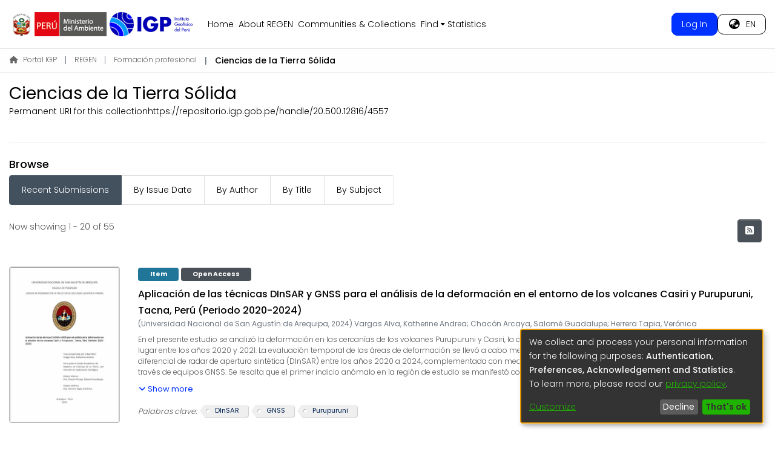

--- FILE ---
content_type: text/html; charset=utf-8
request_url: https://repositorio.igp.gob.pe/collections/d65df66c-12d3-48d9-b9a1-7d3c6c1506f0
body_size: 130047
content:
<!DOCTYPE html><html lang="es"><head>
  <meta charset="UTF-8">
  <base href="/">
  <title>Ciencias de la Tierra Sólida</title>
  <meta name="viewport" content="width=device-width,minimum-scale=1">
  <meta http-equiv="cache-control" content="no-store">
<link rel="stylesheet" href="styles.e382c7dd35ca1222.css" media="print" onload="this.media='all'"><noscript><link rel="stylesheet" href="styles.e382c7dd35ca1222.css"></noscript><link rel="stylesheet" type="text/css" class="theme-css" href="igp-theme.css"><link rel="icon" href="assets/igp/images/favicons/favicon.ico" sizes="any" class="theme-head-tag"><link rel="apple-touch-icon" href="assets/igp/images/favicons/apple-touch-icon.png" class="theme-head-tag"><meta name="Generator" content="DSpace 7.6.3"><style ng-transition="dspace-angular">.flyer-overlay[_ngcontent-sc26]{position:fixed;top:0;left:0;width:100%;height:100%;background:rgba(0,0,0,.7);display:flex;justify-content:center;align-items:center;z-index:9999}.flyer-modal[_ngcontent-sc26]{position:relative;background:#fff;border-radius:10px;max-width:90%;max-height:90%;overflow:hidden;box-shadow:0 4px 20px #00000080;display:flex;flex-direction:column}.flyer-modal[_ngcontent-sc26]   img[_ngcontent-sc26]{max-width:100%;max-height:85vh;display:block;border-radius:8px}.flyer-close[_ngcontent-sc26]{position:absolute;top:6px;right:12px;font-size:24px;color:#333;font-weight:700;background:none;border:none;cursor:pointer;transition:color .2s ease}.flyer-close[_ngcontent-sc26]:hover{color:#c00}</style><meta name="title" content="Ciencias de la Tierra Sólida"><meta name="citation_title" content="Ciencias de la Tierra Sólida"><style ng-transition="dspace-angular">#skip-to-main-content[_ngcontent-sc220]{position:absolute;top:-40px;left:0;opacity:0;transition:opacity .3s;z-index:calc(var(--ds-nav-z-index) + 1);border-top-left-radius:0;border-top-right-radius:0;border-bottom-left-radius:0}#skip-to-main-content[_ngcontent-sc220]:focus{opacity:1;top:0}</style><style ng-transition="dspace-angular">.notifications-wrapper{z-index:var(--bs-zindex-popover);text-align:right;overflow-wrap:break-word;word-wrap:break-word;-ms-word-break:break-all;word-break:break-all;word-break:break-word;-webkit-hyphens:auto;hyphens:auto}.notifications-wrapper .notification{display:block}.notifications-wrapper.left{left:0}.notifications-wrapper.top{top:0}.notifications-wrapper.right{right:0}.notifications-wrapper.bottom{bottom:0}.notifications-wrapper.center{left:50%;transform:translate(-50%)}.notifications-wrapper.middle{top:50%;transform:translateY(-50%)}.notifications-wrapper.middle.center{transform:translate(-50%,-50%)}@media screen and (max-width: 576px){.notifications-wrapper{width:auto;left:0;right:0}}
</style><style ng-transition="dspace-angular">.live-region[_ngcontent-sc192]{position:fixed;bottom:0;left:0;right:0;padding-left:60px;height:90px;line-height:18px;color:var(--bs-white);background-color:var(--bs-dark);opacity:.94;z-index:var(--ds-live-region-z-index)}</style><style ng-transition="dspace-angular">[_nghost-sc205]{--ds-expandable-navbar-border-top-style: solid var(--ds-expandable-navbar-border-top-height) var(--ds-expandable-navbar-border-top-color);--ds-expandable-navbar-height: calc(100vh - var(--ds-header-height))}[_nghost-sc205]   div#header-navbar-wrapper[_ngcontent-sc205]{position:relative;border-bottom:var(--ds-header-navbar-border-bottom-style)}[_nghost-sc205]   div#header-navbar-wrapper[_ngcontent-sc205]   div#mobile-navbar-wrapper[_ngcontent-sc205]{width:100%;position:absolute;z-index:var(--ds-nav-z-index);overflow:hidden}[_nghost-sc205]   div#header-navbar-wrapper[_ngcontent-sc205]   div#mobile-navbar-wrapper[_ngcontent-sc205]   nav#collapsible-mobile-navbar[_ngcontent-sc205]{min-height:var(--ds-expandable-navbar-height);height:auto;border-bottom:var(--ds-header-navbar-border-bottom-style)}[_nghost-sc205]   div#header-navbar-wrapper[_ngcontent-sc205]   .bg-nothome[_ngcontent-sc205]{background-color:#fff}[_nghost-sc205]   div#header-navbar-wrapper[_ngcontent-sc205]   .bg-home[_ngcontent-sc205]{background:linear-gradient(237deg,#0A005D 0%,#0520BE 61%,#012792 100%);background-repeat:no-repeat;background-size:cover;color:#fff}[_nghost-sc205]     .ds-menu-item, [_nghost-sc205]     .ds-menu-toggler-wrapper{white-space:nowrap;text-decoration:none}[_nghost-sc205]     nav#desktop-navbar #main-site-navigation .ds-menu-item-wrapper, [_nghost-sc205]     nav#desktop-navbar #main-site-navigation .ds-menu-item, [_nghost-sc205]     nav#desktop-navbar #main-site-navigation .ds-menu-toggler-wrapper{display:flex;align-items:center;height:100%}[_nghost-sc205]     nav#desktop-navbar #main-site-navigation .ds-menu-item{padding:var(--ds-navbar-item-vertical-padding) var(--ds-navbar-item-horizontal-padding)}[_nghost-sc205]     nav#desktop-navbar #main-site-navigation .ds-menu-item, [_nghost-sc205]     nav#desktop-navbar #main-site-navigation .ds-menu-toggler-wrapper{color:currentColor!important}[_nghost-sc205]     nav#desktop-navbar #main-site-navigation .ds-menu-item:hover, [_nghost-sc205]     nav#desktop-navbar #main-site-navigation .ds-menu-item:focus, [_nghost-sc205]     nav#desktop-navbar #main-site-navigation .ds-menu-toggler-wrapper:hover, [_nghost-sc205]     nav#desktop-navbar #main-site-navigation .ds-menu-toggler-wrapper:focus{font-weight:400!important}[_nghost-sc205]     nav#desktop-navbar #main-site-navigation .dropdown-menu .ds-menu-item{padding:var(--ds-navbar-dropdown-item-vertical-padding) var(--ds-navbar-dropdown-item-horizontal-padding)}[_nghost-sc205]     nav#collapsible-mobile-navbar{border-top:var(--ds-expandable-navbar-border-top-style);padding-top:var(--ds-expandable-navbar-padding-top)}[_nghost-sc205]     nav#collapsible-mobile-navbar #main-site-navigation .ds-menu-item{padding:var(--ds-expandable-navbar-item-vertical-padding) 0}</style><style ng-transition="dspace-angular">[_nghost-sc246]   .footer[_ngcontent-sc246]{background-color:var(--igp-c-bg-footer);font-size:14px;color:var(--igp-c-fg-footer)}[_nghost-sc246]   .footer[_ngcontent-sc246]   ul[_ngcontent-sc246]{list-style:none;line-height:200%;font-weight:100;padding-left:0}[_nghost-sc246]   .footer[_ngcontent-sc246]   ul[_ngcontent-sc246]   p[_ngcontent-sc246]{margin-bottom:.2rem}[_nghost-sc246]   .footer__link[_ngcontent-sc246]{color:var(--igp-c-fg-footer);text-decoration:none}[_nghost-sc246]   .footer__link[_ngcontent-sc246]:hover{color:var(--igp-c-hfg-footer)}[_nghost-sc246]   .footer__image[_ngcontent-sc246]{width:30%}@media (min-width: 800px){[_nghost-sc246]   .footer__image[_ngcontent-sc246]{width:50%}}[_nghost-sc246]   .footer__logo[_ngcontent-sc246]{text-align:left}@media (min-width: 800px){[_nghost-sc246]   .footer__logo[_ngcontent-sc246]{text-align:center}}[_nghost-sc246]   .footer__indexed[_ngcontent-sc246]{display:flex;flex-direction:column;align-items:flex-start}[_nghost-sc246]   .footer__indexed[_ngcontent-sc246]   a[_ngcontent-sc246]{background-color:#fff;padding:5px 35px;margin-bottom:5px}[_nghost-sc246]   .footer__indexed[_ngcontent-sc246]   img[_ngcontent-sc246]{max-width:95px}[_nghost-sc246]   .footer__slogan[_ngcontent-sc246]{display:flex;flex-direction:column;justify-content:center;align-items:center}[_nghost-sc246]   .footer__slogan[_ngcontent-sc246]   img[_ngcontent-sc246]{height:43px;margin-bottom:1rem}[_nghost-sc246]   .icons-social[_ngcontent-sc246]{margin-left:0}[_nghost-sc246]   .icons-index[_ngcontent-sc246]{margin-left:0}[_nghost-sc246]   .icons-index[_ngcontent-sc246]   a[_ngcontent-sc246]{background:#fff;height:32px;padding:0 .3rem;align-content:center;margin-right:.2rem}[_nghost-sc246]   .icons-index[_ngcontent-sc246]   img[_ngcontent-sc246]{height:20px}</style><style ng-transition="dspace-angular">[_nghost-sc207]{position:fixed;left:0;top:0;z-index:var(--ds-sidebar-z-index)}[_nghost-sc207]   nav#admin-sidebar[_ngcontent-sc207]{max-width:var(--ds-admin-sidebar-fixed-element-width);display:flex;flex-direction:column;flex-wrap:nowrap}[_nghost-sc207]   nav#admin-sidebar[_ngcontent-sc207]   div#sidebar-top-level-items-container[_ngcontent-sc207]{flex:1 1 auto;overflow-x:hidden;overflow-y:auto}[_nghost-sc207]   nav#admin-sidebar[_ngcontent-sc207]   div#sidebar-top-level-items-container[_ngcontent-sc207]::-webkit-scrollbar{width:var(--ds-dark-scrollbar-width);height:3px}[_nghost-sc207]   nav#admin-sidebar[_ngcontent-sc207]   div#sidebar-top-level-items-container[_ngcontent-sc207]::-webkit-scrollbar-button{background-color:var(--ds-dark-scrollbar-bg)}[_nghost-sc207]   nav#admin-sidebar[_ngcontent-sc207]   div#sidebar-top-level-items-container[_ngcontent-sc207]::-webkit-scrollbar-track{background-color:var(--ds-dark-scrollbar-alt-bg)}[_nghost-sc207]   nav#admin-sidebar[_ngcontent-sc207]   div#sidebar-top-level-items-container[_ngcontent-sc207]::-webkit-scrollbar-track-piece{background-color:var(--ds-dark-scrollbar-bg)}[_nghost-sc207]   nav#admin-sidebar[_ngcontent-sc207]   div#sidebar-top-level-items-container[_ngcontent-sc207]::-webkit-scrollbar-thumb{height:50px;background-color:var(--ds-dark-scrollbar-fg);border-radius:3px}[_nghost-sc207]   nav#admin-sidebar[_ngcontent-sc207]   div#sidebar-top-level-items-container[_ngcontent-sc207]::-webkit-scrollbar-corner{background-color:var(--ds-dark-scrollbar-alt-bg)}[_nghost-sc207]   nav#admin-sidebar[_ngcontent-sc207]   div#sidebar-top-level-items-container[_ngcontent-sc207]::-webkit-resizer{background-color:var(--ds-dark-scrollbar-bg)}[_nghost-sc207]   nav#admin-sidebar[_ngcontent-sc207]   img#admin-sidebar-logo[_ngcontent-sc207]{height:var(--ds-admin-sidebar-logo-height)}[_nghost-sc207]   nav#admin-sidebar[_ngcontent-sc207]     .sidebar-full-width-container{width:100%;padding-left:0;padding-right:0;margin-left:0;margin-right:0}[_nghost-sc207]   nav#admin-sidebar[_ngcontent-sc207]     .sidebar-item{padding-top:var(--ds-admin-sidebar-item-padding);padding-bottom:var(--ds-admin-sidebar-item-padding)}[_nghost-sc207]   nav#admin-sidebar[_ngcontent-sc207]     .sidebar-section-wrapper{display:flex;flex-direction:row;flex-wrap:nowrap;align-items:stretch}[_nghost-sc207]   nav#admin-sidebar[_ngcontent-sc207]     .sidebar-section-wrapper>.sidebar-fixed-element-wrapper{min-width:var(--ds-admin-sidebar-fixed-element-width);flex:1 1 auto;display:flex;flex-direction:row;justify-content:center;align-items:center}[_nghost-sc207]   nav#admin-sidebar[_ngcontent-sc207]     .sidebar-section-wrapper>.sidebar-collapsible-element-outer-wrapper{display:flex;flex-wrap:wrap;justify-content:flex-end;max-width:calc(100% - var(--ds-admin-sidebar-fixed-element-width));padding-left:var(--ds-dark-scrollbar-width);overflow-x:hidden}[_nghost-sc207]   nav#admin-sidebar[_ngcontent-sc207]     .sidebar-section-wrapper>.sidebar-collapsible-element-outer-wrapper>.sidebar-collapsible-element-inner-wrapper{min-width:calc(var(--ds-admin-sidebar-collapsible-element-width) - var(--ds-dark-scrollbar-width));height:100%;padding-right:var(--ds-admin-sidebar-item-padding)}[_nghost-sc207]   nav#admin-sidebar[_ngcontent-sc207]{background-color:var(--ds-admin-sidebar-bg)}[_nghost-sc207]   nav#admin-sidebar[_ngcontent-sc207]    {color:#fff}[_nghost-sc207]   nav#admin-sidebar[_ngcontent-sc207]     a{color:var(--ds-admin-sidebar-link-color);text-decoration:none}[_nghost-sc207]   nav#admin-sidebar[_ngcontent-sc207]     a:hover, [_nghost-sc207]   nav#admin-sidebar[_ngcontent-sc207]     a:focus{color:var(--ds-admin-sidebar-link-hover-color)}[_nghost-sc207]   nav#admin-sidebar[_ngcontent-sc207]   div#sidebar-header-container[_ngcontent-sc207]{background-color:var(--ds-admin-sidebar-header-bg)}[_nghost-sc207]   nav#admin-sidebar[_ngcontent-sc207]   div#sidebar-header-container[_ngcontent-sc207]   .sidebar-fixed-element-wrapper[_ngcontent-sc207]{background-color:var(--ds-admin-sidebar-header-bg)}</style><style ng-transition="dspace-angular">.nav-breadcrumb[_ngcontent-sc214]{background-color:#fefeff;border-bottom-width:1px;border-top-width:1px;border-right-width:0;border-left-width:0;border-style:solid;border-color:#0000001a}.breadcrumb[_ngcontent-sc214]{border-radius:0;padding-bottom:calc(var(--ds-content-spacing) / 2);padding-top:calc(var(--ds-content-spacing) / 2);background-color:#fefeff}li.breadcrumb-item[_ngcontent-sc214]{display:flex;padding-left:0}.breadcrumb-item-limiter[_ngcontent-sc214]{display:inline-block;max-width:300px}.breadcrumb-item-limiter[_ngcontent-sc214] > *[_ngcontent-sc214]{max-width:100%;display:block}li.breadcrumb-item[_ngcontent-sc214]   a[_ngcontent-sc214]{color:#666;font-size:12px}li.breadcrumb-item.active[_ngcontent-sc214]{color:#000;font-weight:500}.breadcrumb-item[_ngcontent-sc214] + .breadcrumb-item[_ngcontent-sc214]:before{content:"|"!important}.breadcrumb-item[_ngcontent-sc214] + .breadcrumb-item[_ngcontent-sc214]:before{display:block;padding:0 .8rem}</style><style ng-transition="dspace-angular">[_nghost-sc252]{display:none}</style><style ng-transition="dspace-angular">h1[_ngcontent-sc91]{font-size:28px;margin-bottom:0}</style><style ng-transition="dspace-angular">img[_ngcontent-sc92]{max-width:var(--ds-comcol-logo-max-width);max-height:var(--ds-comcol-logo-max-height)}</style><style ng-transition="dspace-angular">[_nghost-sc202]   #main-site-header[_ngcontent-sc202]{min-height:var(--ds-header-height);background-color:#0000}@media (min-width: 768px){[_nghost-sc202]   #main-site-header[_ngcontent-sc202]{height:var(--ds-header-height)}}[_nghost-sc202]   #main-site-header-container[_ngcontent-sc202]{min-height:var(--ds-header-height)}[_nghost-sc202]   .navbar-absolute[_ngcontent-sc202]{position:absolute;top:0;left:0;width:100%;z-index:1000;color:#fff}[_nghost-sc202]   .navbar-normal[_ngcontent-sc202]{color:#000}[_nghost-sc202]   img#header-logo[_ngcontent-sc202]{height:var(--ds-header-logo-height)}[_nghost-sc202]   button#navbar-toggler[_ngcontent-sc202]{color:currentColor;padding:0}</style><style ng-transition="dspace-angular">.ds-context-help-toggle[_ngcontent-sc199]{color:var(--ds-header-icon-color);background-color:var(--ds-header-bg)}.ds-context-help-toggle[_ngcontent-sc199]:hover, .ds-context-help-toggle[_ngcontent-sc199]:focus{color:var(--ds-header-icon-color-hover)}</style><style ng-transition="dspace-angular">.loader[_ngcontent-sc73]{margin:0 25px}span[_ngcontent-sc73]{display:block;margin:0 auto}span[class*=l-][_ngcontent-sc73]{height:4px;width:4px;background:#000;display:inline-block;margin:12px 2px;border-radius:100%;-webkit-border-radius:100%;-moz-border-radius:100%;-webkit-animation:_ngcontent-sc73_loader 2s infinite;-webkit-animation-timing-function:cubic-bezier(.03,.615,.995,.415);-webkit-animation-fill-mode:both;-moz-animation:loader 2s infinite;-moz-animation-timing-function:cubic-bezier(.03,.615,.995,.415);-moz-animation-fill-mode:both;-ms-animation:loader 2s infinite;-ms-animation-timing-function:cubic-bezier(.03,.615,.995,.415);-ms-animation-fill-mode:both;animation:_ngcontent-sc73_loader 2s infinite;animation-timing-function:cubic-bezier(.03,.615,.995,.415);animation-fill-mode:both}span.l-1[_ngcontent-sc73]{animation-delay:1s;-ms-animation-delay:1s;-moz-animation-delay:1s}span.l-2[_ngcontent-sc73]{animation-delay:.9s;-ms-animation-delay:.9s;-moz-animation-delay:.9s}span.l-3[_ngcontent-sc73]{animation-delay:.8s;-ms-animation-delay:.8s;-moz-animation-delay:.8s}span.l-4[_ngcontent-sc73]{animation-delay:.7s;-ms-animation-delay:.7s;-moz-animation-delay:.7s}span.l-5[_ngcontent-sc73]{animation-delay:.6s;-ms-animation-delay:.6s;-moz-animation-delay:.6s}span.l-6[_ngcontent-sc73]{animation-delay:.5s;-ms-animation-delay:.5s;-moz-animation-delay:.5s}span.l-7[_ngcontent-sc73]{animation-delay:.4s;-ms-animation-delay:.4s;-moz-animation-delay:.4s}span.l-8[_ngcontent-sc73]{animation-delay:.3s;-ms-animation-delay:.3s;-moz-animation-delay:.3s}span.l-9[_ngcontent-sc73]{animation-delay:.2s;-ms-animation-delay:.2s;-moz-animation-delay:.2s}span.l-9[_ngcontent-sc73]{animation-delay:.1s;-ms-animation-delay:.1s;-moz-animation-delay:.1s}span.l-10[_ngcontent-sc73]{animation-delay:0s;-ms-animation-delay:0s;-moz-animation-delay:0s}@keyframes _ngcontent-sc73_loader{0%{transform:translate(-30px);opacity:0}25%{opacity:1}50%{transform:translate(30px);opacity:0}to{opacity:0}}.spinner[_ngcontent-sc73]{color:var(--bs-gray-600)}</style><style ng-transition="dspace-angular">[_nghost-sc198]   .nav-home[_ngcontent-sc198]{padding-top:6rem}[_nghost-sc198]   .navbar-nav-mobile[_ngcontent-sc198]{gap:1rem}</style><style ng-transition="dspace-angular">.button[_ngcontent-sc382]{padding:.5rem 1rem;border-radius:10px;font-size:14px}.button__group[_ngcontent-sc382]{display:flex;width:100%;justify-content:center;margin-top:2rem;margin-bottom:1rem}.button__login-transp[_ngcontent-sc382]{background-color:#fff;border:1px solid #fff;color:#00214f}.button__login-oscuro[_ngcontent-sc382]{background-color:#0032ff;border:1px solid #0032ff;color:#fff}.button__transparent-mobile[_ngcontent-sc382]{border:1px solid currentColor;text-align:center;width:80%;color:currentColor}.button__login-icon-oscuro[_ngcontent-sc382]{font-size:16px;color:#000}</style><style ng-transition="dspace-angular">.lang-toggle[_ngcontent-sc383]:after{display:none!important}.lang-toggle[_ngcontent-sc383]:after{content:none}.button[_ngcontent-sc383]{border-radius:10px;font-size:14px;border:1px solid currentColor}.button__lang[_ngcontent-sc383]{background-color:#0000;color:inherit;padding:.3rem 1rem}.button__mobile[_ngcontent-sc383]{width:80%;text-align:center;font-size:14px;color:inherit;padding:.5rem 1rem}.navbar-nav-mobile[_ngcontent-sc383]{width:100%;display:flex;justify-content:center}</style><style ng-transition="dspace-angular">[_nghost-sc49]   .ds-menu-item[_ngcontent-sc49]{display:inline-block}[_nghost-sc49]   a[_ngcontent-sc49]{color:currentColor}</style><style ng-transition="dspace-angular">[_nghost-sc46]   .ds-menu-item-wrapper[_ngcontent-sc46]{position:relative}[_nghost-sc46]   a[_ngcontent-sc46]{color:currentColor}[_nghost-sc46]   .dropdown-menu[_ngcontent-sc46]{overflow:hidden;font-size:14px}@media (max-width: 767.98px){[_nghost-sc46]   .dropdown-menu[_ngcontent-sc46]{border:0;background-color:#0000;color:currentColor}}@media (min-width: 768px){[_nghost-sc46]   .dropdown-menu[_ngcontent-sc46]{border-top-left-radius:0;border-top-right-radius:0;background-color:#fff;color:555}}[_nghost-sc46]   .toggle-menu-icon[_ngcontent-sc46], [_nghost-sc46]   .toggle-menu-icon[_ngcontent-sc46]:hover{text-decoration:none}</style><style ng-transition="dspace-angular">[_nghost-sc50]   .ds-menu-item[_ngcontent-sc50]{display:inline-block}[_nghost-sc50]   a[_ngcontent-sc50]{color:currentColor}</style><style ng-transition="dspace-angular">[_nghost-sc72]{display:block}</style><style ng-transition="dspace-angular">ds-selectable-list-item-control[_ngcontent-sc63]{z-index:1}</style><style ng-transition="dspace-angular">[_nghost-sc60]   .dropdown-toggle[_ngcontent-sc60]:after{display:none}[_nghost-sc60]   .dropdown-item[_ngcontent-sc60]{padding-left:20px}[_nghost-sc60]   .align-middle[_ngcontent-sc60]{color:#555}</style><style ng-transition="dspace-angular">[_nghost-sc39]{width:100%}</style><style ng-transition="dspace-angular">.item-list-supervision[_ngcontent-sc134]   a[_ngcontent-sc134]{cursor:pointer}.col-3[_ngcontent-sc134]{padding-right:0}.col-9[_ngcontent-sc134]{padding-left:0}a[_ngcontent-sc134]{color:#000;font-size:16px;font-weight:500}.text-muted[_ngcontent-sc134]{font-size:12px;font-weight:400}.item-list-abstract[_ngcontent-sc134]{font-size:12px;font-weight:300;padding-top:.5rem;color:#555}.item-list-subject[_ngcontent-sc134]{display:none;color:#555}.item-list-subject[_ngcontent-sc134]   .keywords[_ngcontent-sc134]{white-space:nowrap;font-size:.9em}.item-list-subject[_ngcontent-sc134]   .tag[_ngcontent-sc134]{height:20px;font-size:.8em;display:flex;align-items:center;background-color:#efefef;margin-left:5px;border-radius:4px;position:relative;color:#00214f;font-weight:400}.item-list-subject[_ngcontent-sc134]   .tag[_ngcontent-sc134]:before{background:#fff;border-bottom:10px solid rgba(0,0,0,0);border-right:7px solid #efefef;border-top:10px solid rgba(0,0,0,0);content:" ";right:0;top:0}.item-list-subject[_ngcontent-sc134]   .tag[_ngcontent-sc134]:after{position:absolute;left:10px;background:#fff;border-radius:10px;box-shadow:inset 1px 1px #00000040;content:" ";height:6px;width:6px;top:7px}.item-list-subject[_ngcontent-sc134]   .tag[_ngcontent-sc134]   span[_ngcontent-sc134]{max-width:166.281px;text-overflow:ellipsis;overflow:hidden;white-space:nowrap;width:auto;height:100%;padding:0 15px 0 18px;box-shadow:1px 1px 1px #0003;border-radius:0 4px 4px 1px}@media (min-width: 768px){.item-list-subject[_ngcontent-sc134]{display:flex}}</style><style ng-transition="dspace-angular">.content[_ngcontent-sc87]:not(.truncated) ~ button.expandButton[_ngcontent-sc87]{display:none}.btn[_ngcontent-sc87]:focus{box-shadow:none!important}.removeFaded.content[_ngcontent-sc87]:after{display:none}.btn-link[_ngcontent-sc87]{font-weight:400;color:#0032ff;font-size:13px;padding:.5rem 0 0}</style><style ng-transition="dspace-angular">.limit-width[_ngcontent-sc74]{max-width:200px}img[_ngcontent-sc74]{max-width:100%;border-radius:4px;border:1px solid #c9c9c9;margin-bottom:10px}.outer[_ngcontent-sc74]{position:relative}.outer[_ngcontent-sc74]:before{display:block;content:"";width:100%;padding-top:141.4285714286%}.outer[_ngcontent-sc74] > .inner[_ngcontent-sc74]{position:absolute;inset:0}.outer[_ngcontent-sc74] > .inner[_ngcontent-sc74] > .thumbnail-placeholder[_ngcontent-sc74]{background:var(--ds-thumbnail-placeholder-background);border:1px solid #c9c9c9;color:var(--ds-thumbnail-placeholder-color);font-weight:700;border-radius:4px;font-size:10px}.outer[_ngcontent-sc74] > .inner[_ngcontent-sc74] > .centered[_ngcontent-sc74]{width:100%;height:100%;display:flex;justify-content:center;align-items:center;text-align:center}</style><style ng-transition="dspace-angular">[_nghost-sc59]   .dropdown-toggle[_ngcontent-sc59]:after{display:none}[_nghost-sc59]   .dropdown-item[_ngcontent-sc59]{padding-left:20px}.margin-right[_ngcontent-sc59]{margin-right:.5em}</style><style ng-transition="dspace-angular">.badge[_ngcontent-sc131]{padding:.4rem 1.2rem;border-radius:4px}</style><style ng-transition="dspace-angular">.badge[_ngcontent-sc132]{padding:.4rem 1.2rem;border-radius:4px}</style><link href="https://repositorio.igp.gob.pe/server/opensearch/search?format=atom&amp;scope=d65df66c-12d3-48d9-b9a1-7d3c6c1506f0&amp;query=*" type="application/atom+xml" rel="alternate" title="Sitewide Atom feed"><link href="https://repositorio.igp.gob.pe/server/opensearch/search?format=rss&amp;scope=d65df66c-12d3-48d9-b9a1-7d3c6c1506f0&amp;query=*" type="application/rss+xml" rel="alternate" title="Sitewide RSS feed"><link href="https://repositorio.igp.gob.pe/server/opensearch/search/service" type="application/atom+xml" rel="search" title="Dspace"></head>

<body>
  <ds-app _nghost-sc26="" ng-version="15.2.10" ng-server-context="ssr"><ds-themed-root _ngcontent-sc26="" data-used-theme="base"><ds-root _nghost-sc220="" class="ng-tns-c220-0 ng-star-inserted"><button _ngcontent-sc220="" id="skip-to-main-content" class="sr-only ng-tns-c220-0"> root.skip-to-content
</button><div _ngcontent-sc220="" class="outer-wrapper ng-tns-c220-0 ng-trigger ng-trigger-slideSidebarPadding" style="padding-left:0;"><ds-themed-admin-sidebar _ngcontent-sc220="" class="ng-tns-c220-0" data-used-theme="base"><ds-admin-sidebar _nghost-sc207="" class="ng-tns-c207-2 ng-star-inserted" style=""><!----></ds-admin-sidebar><!----></ds-themed-admin-sidebar><div _ngcontent-sc220="" class="inner-wrapper ng-tns-c220-0"><ds-system-wide-alert-banner _ngcontent-sc220="" class="ng-tns-c220-0" _nghost-sc216=""><!----></ds-system-wide-alert-banner><ds-themed-header-navbar-wrapper _ngcontent-sc220="" class="ng-tns-c220-0" data-used-theme="igp"><ds-header-navbar-wrapper _nghost-sc205="" class="ng-tns-c205-1 ng-star-inserted" style=""><div _ngcontent-sc205="" id="header-navbar-wrapper" class="ng-tns-c205-1"><ds-themed-header _ngcontent-sc205="" class="ng-tns-c205-1" data-used-theme="igp"><ds-header _nghost-sc202="" class="ng-star-inserted"><header _ngcontent-sc202="" id="main-site-header" class="navbar-normal"><div _ngcontent-sc202="" id="main-site-header-container" class="container h-100 d-flex flex-row flex-wrap align-items-center justify-content-between gapx-3 gapy-2"><div _ngcontent-sc202="" id="header-left" class="h-100 flex-fill d-flex flex-row flex-nowrap justify-content-start align-items-center gapx-3" role="presentation"><img _ngcontent-sc202="" alt="" class="navbar-brand-img logo" src="assets/igp/images/logos/logo_minam_color.png"><a _ngcontent-sc202="" class="navbar-brand fw-300" href="/home"><picture _ngcontent-sc202=""><source _ngcontent-sc202="" media="(min-width: 768px)" srcset="assets/igp/images/logos/logo_igp_normal_color.png"><img _ngcontent-sc202="" alt="" class="navbar-brand-img logo" src="assets/igp/images/logos/logo_igp_normal_color.png"></picture></a><nav _ngcontent-sc202="" id="desktop-navbar" class="navbar navbar-expand p-0 align-items-stretch align-self-stretch ng-star-inserted" aria-label="Barra de navegación principal"><ds-themed-navbar _ngcontent-sc202="" data-used-theme="igp"><ds-navbar _nghost-sc198="" class="ng-tns-c198-4 ng-star-inserted" style=""><!----><div _ngcontent-sc198="" role="menubar" id="main-site-navigation" class="navbar-nav h-100 align-items-md-stretch gapx-3 ng-tns-c198-4 navbar-nav-desktop"><ds-navbar-section _nghost-sc45="" class="ng-star-inserted"><div _ngcontent-sc45="" class="ds-menu-item-wrapper text-md-center" id="navbar-section-go_home"><ds-link-menu-item _nghost-sc49="" class="ng-star-inserted"><a _ngcontent-sc49="" role="menuitem" href="/home" class="ds-menu-item" data-test="link-menu-item.menu.section.home">Inicio</a></ds-link-menu-item><!----></div></ds-navbar-section><!----><!----><ds-navbar-section _nghost-sc45="" class="ng-star-inserted"><div _ngcontent-sc45="" class="ds-menu-item-wrapper text-md-center" id="navbar-section-go_about"><ds-link-menu-item _nghost-sc49="" class="ng-star-inserted"><a _ngcontent-sc49="" role="menuitem" href="/about-igp" class="ds-menu-item" data-test="link-menu-item.menu.section.about-igp">Sobre REGEN</a></ds-link-menu-item><!----></div></ds-navbar-section><!----><!----><ds-navbar-section _nghost-sc45="" class="ng-star-inserted"><div _ngcontent-sc45="" class="ds-menu-item-wrapper text-md-center" id="navbar-section-browse_global_communities_and_collections"><ds-link-menu-item _nghost-sc49="" class="ng-star-inserted"><a _ngcontent-sc49="" role="menuitem" href="/community-list" class="ds-menu-item" data-test="link-menu-item.menu.section.browse_global_communities_and_collections">Comunidades</a></ds-link-menu-item><!----></div></ds-navbar-section><!----><!----><ds-themed-expandable-navbar-section class="ng-star-inserted" data-used-theme="base"><ds-expandable-navbar-section _nghost-sc46="" class="ng-tns-c46-6 ng-star-inserted"><div _ngcontent-sc46="" data-test="navbar-section-wrapper" class="ds-menu-item-wrapper text-md-center ng-tns-c46-6" id="expandable-navbar-section-browse_global"><a _ngcontent-sc46="" href="javascript:void(0);" routerlinkactive="active" role="menuitem" aria-haspopup="menu" data-test="navbar-section-toggler" class="d-flex flex-row flex-nowrap align-items-center gapx-1 ds-menu-toggler-wrapper ng-tns-c46-6" aria-expanded="false" aria-controls="expandable-navbar-section-browse_global-dropdown"><span _ngcontent-sc46="" class="flex-fill ng-tns-c46-6"><ds-text-menu-item _nghost-sc50="" class="ng-star-inserted"><span _ngcontent-sc50="" class="ds-menu-item">Búsquedas</span></ds-text-menu-item><!----></span><i _ngcontent-sc46="" aria-hidden="true" class="fas fa-caret-down fa-xs toggle-menu-icon ng-tns-c46-6"></i></a><!----></div></ds-expandable-navbar-section><!----></ds-themed-expandable-navbar-section><!----><!----><ds-navbar-section _nghost-sc45="" class="ng-star-inserted"><div _ngcontent-sc45="" class="ds-menu-item-wrapper text-md-center" id="navbar-section-statistics_collection_d65df66c-12d3-48d9-b9a1-7d3c6c1506f0"><ds-link-menu-item _nghost-sc49="" class="ng-star-inserted"><a _ngcontent-sc49="" role="menuitem" href="/statistics/collections/d65df66c-12d3-48d9-b9a1-7d3c6c1506f0" class="ds-menu-item" data-test="link-menu-item.menu.section.statistics">Estadísticas</a></ds-link-menu-item><!----></div></ds-navbar-section><!----><!----><!----></div></ds-navbar><!----></ds-themed-navbar></nav><!----></div><div _ngcontent-sc202="" id="header-right" class="h-100 d-flex flex-row flex-nowrap justify-content-end align-items-center gapx-1 ml-auto"><div _ngcontent-sc202="" role="menubar" class="h-100 d-flex flex-row flex-nowrap align-items-center gapx-1"><ds-context-help-toggle _ngcontent-sc202="" _nghost-sc199="" class="d-none"><!----></ds-context-help-toggle><ds-impersonate-navbar _ngcontent-sc202="" class="d-none"><!----></ds-impersonate-navbar><ds-themed-auth-nav-menu _ngcontent-sc202="" class="ng-star-inserted" data-used-theme="igp"><ds-auth-nav-menu _nghost-sc382="" class="ng-tns-c382-5 ng-star-inserted" style=""><div _ngcontent-sc382="" data-test="auth-nav" class="navbar-nav mr-auto ng-tns-c382-5 ng-star-inserted"><div _ngcontent-sc382="" class="nav-item ng-tns-c382-5 ng-star-inserted"><div _ngcontent-sc382="" placement="bottom-right" class="d-inline-block ng-tns-c382-5 ng-trigger ng-trigger-fadeInOut" style=""><a _ngcontent-sc382="" routerlink="/login" class="ng-tns-c382-5 button button__login-oscuro" aria-label="Iniciar sesión" href="/login">Iniciar sesión</a></div></div><!----><!----></div><!----><!----></ds-auth-nav-menu><!----></ds-themed-auth-nav-menu><!----><ds-themed-lang-switch _ngcontent-sc202="" class="ng-star-inserted" data-used-theme="igp"><ds-lang-switch _nghost-sc383="" class="ng-star-inserted" style=""><div _ngcontent-sc383="" ngbdropdown="" display="dynamic" placement="bottom-right" class="navbar-nav ng-star-inserted dropdown"><a _ngcontent-sc383="" href="javascript:void(0);" role="menuitem" aria-controls="language-menu-list" aria-haspopup="menu" data-toggle="dropdown" ngbdropdowntoggle="" data-test="lang-switch" tabindex="0" class="dropdown-toggle button button__lang lang-toggle" title="Cambio de idioma" aria-label="Cambio de idioma" aria-expanded="false"><i _ngcontent-sc383="" class="fas fa-globe-asia fa-lg fa-fw"></i><span _ngcontent-sc383="" class="lang-code ml-1 text-uppercase"> es </span></a><ul _ngcontent-sc383="" ngbdropdownmenu="" id="language-menu-list" role="menu" class="dropdown-menu" aria-label="Cambio de idioma" x-placement="bottom-right"><li _ngcontent-sc383="" tabindex="0" role="menuitem" class="dropdown-item ng-star-inserted"> English </li><li _ngcontent-sc383="" tabindex="0" role="menuitem" class="dropdown-item active ng-star-inserted"> Español </li><!----></ul></div><!----></ds-lang-switch><!----></ds-themed-lang-switch><!----></div><!----></div></div></header></ds-header><!----></ds-themed-header><!----></div></ds-header-navbar-wrapper><!----></ds-themed-header-navbar-wrapper><ds-themed-breadcrumbs _ngcontent-sc220="" class="ng-tns-c220-0" data-used-theme="base"><ds-breadcrumbs _nghost-sc214="" class="ng-star-inserted" style=""><nav _ngcontent-sc214="" aria-label="breadcrumb" class="nav-breadcrumb ng-star-inserted"><ol _ngcontent-sc214="" class="container breadcrumb my-0"><li _ngcontent-sc214="" class="breadcrumb-item"><div _ngcontent-sc214="" class="breadcrumb-item-limiter"><a _ngcontent-sc214="" href="https://www.gob.pe/igp" placement="bottom" class="text-truncate"><i _ngcontent-sc214="" class="fas fa-home mr-2"></i>Portal IGP</a><!----></div></li><!----><li _ngcontent-sc214="" class="breadcrumb-item ng-star-inserted"><div _ngcontent-sc214="" class="breadcrumb-item-limiter"><a _ngcontent-sc214="" placement="bottom" class="text-truncate" href="/">REGEN</a><!----></div></li><!----><li _ngcontent-sc214="" class="breadcrumb-item ng-star-inserted"><div _ngcontent-sc214="" class="breadcrumb-item-limiter"><a _ngcontent-sc214="" placement="bottom" class="text-truncate" href="/communities/0a403bdc-fb83-4732-80cd-12a68f46d8b0">Formación profesional</a><!----></div></li><!----><!----><li _ngcontent-sc214="" aria-current="page" class="breadcrumb-item active ng-star-inserted"><div _ngcontent-sc214="" class="breadcrumb-item-limiter"><div _ngcontent-sc214="" class="text-truncate">Ciencias de la Tierra Sólida</div></div></li><!----><!----><!----></ol></nav><!----><!----><!----><!----><!----></ds-breadcrumbs><!----></ds-themed-breadcrumbs><main _ngcontent-sc220="" id="main-content" class="my-cs ng-tns-c220-0"><!----><div _ngcontent-sc220="" class="ng-tns-c220-0"><router-outlet _ngcontent-sc220="" class="ng-tns-c220-0"></router-outlet><ds-themed-collection-page class="ng-star-inserted" style="" data-used-theme="base"><ds-collection-page _nghost-sc477="" class="ng-tns-c477-3 ng-star-inserted" style=""><div _ngcontent-sc477="" class="container ng-tns-c477-3"><div _ngcontent-sc477="" class="collection-page ng-tns-c477-3 ng-star-inserted"><div _ngcontent-sc477="" class="ng-tns-c477-3 ng-trigger ng-trigger-fadeInOut ng-star-inserted" style=""><div _ngcontent-sc477="" class="ng-tns-c477-3 ng-star-inserted" style=""><ds-view-tracker _ngcontent-sc477="" class="ng-tns-c477-3" _nghost-sc252="">&nbsp;
</ds-view-tracker><div _ngcontent-sc477="" class="d-flex flex-row border-bottom mb-4 pb-4 ng-tns-c477-3"><header _ngcontent-sc477="" class="comcol-header mr-auto ng-tns-c477-3"><ds-comcol-page-header _ngcontent-sc477="" class="ng-tns-c477-3" _nghost-sc91=""><h1 _ngcontent-sc91="" class="ng-star-inserted">Ciencias de la Tierra Sólida</h1><!----></ds-comcol-page-header><ds-comcol-page-logo _ngcontent-sc477="" _nghost-sc92="" class="ng-tns-c477-3 ng-star-inserted"><!----></ds-comcol-page-logo><!----><ds-themed-comcol-page-handle _ngcontent-sc477="" class="ng-tns-c477-3" data-used-theme="base"><ds-comcol-page-handle _nghost-sc473="" class="ng-star-inserted"><p _ngcontent-sc473="" class="d-flex flex-wrap gapx-2 text-break ng-star-inserted"><span _ngcontent-sc473="" class="mb-0 ng-star-inserted">URI permanente para esta colección</span><!----><a _ngcontent-sc473="" href="https://repositorio.igp.gob.pe/handle/20.500.12816/4557">https://repositorio.igp.gob.pe/handle/20.500.12816/4557</a></p><!----></ds-comcol-page-handle><!----></ds-themed-comcol-page-handle><ds-comcol-page-content _ngcontent-sc477="" class="ng-tns-c477-3" _nghost-sc90=""><!----></ds-comcol-page-content><ds-comcol-page-content _ngcontent-sc477="" class="ng-tns-c477-3" _nghost-sc90=""><!----></ds-comcol-page-content></header><ds-dso-edit-menu _ngcontent-sc477="" class="ng-tns-c477-3" _nghost-sc95=""><div _ngcontent-sc95="" class="dso-edit-menu d-flex"><!----></div></ds-dso-edit-menu></div><section _ngcontent-sc477="" class="comcol-page-browse-section ng-tns-c477-3"><ds-themed-comcol-page-browse-by _ngcontent-sc477="" class="ng-tns-c477-3" data-used-theme="base"><ds-comcol-page-browse-by _nghost-sc475="" class="ng-star-inserted"><h2 _ngcontent-sc475="" class="comcol-browse-label h5">Examinar</h2><nav _ngcontent-sc475="" aria-label="Browse Community or Collection" class="comcol-browse mb-4"><div _ngcontent-sc475="" class="d-none d-sm-block"><div _ngcontent-sc475="" role="tablist" class="list-group list-group-horizontal"><a _ngcontent-sc475="" role="tab" class="list-group-item active ng-star-inserted" aria-current="true" href="/collections/d65df66c-12d3-48d9-b9a1-7d3c6c1506f0">Últimos ingresos</a><a _ngcontent-sc475="" role="tab" class="list-group-item ng-star-inserted" aria-current="false" href="/browse/dateissued?scope=d65df66c-12d3-48d9-b9a1-7d3c6c1506f0">Por fecha de publicación</a><a _ngcontent-sc475="" role="tab" class="list-group-item ng-star-inserted" aria-current="false" href="/browse/author?scope=d65df66c-12d3-48d9-b9a1-7d3c6c1506f0">Por autor</a><a _ngcontent-sc475="" role="tab" class="list-group-item ng-star-inserted" aria-current="false" href="/browse/title?scope=d65df66c-12d3-48d9-b9a1-7d3c6c1506f0">Por título</a><a _ngcontent-sc475="" role="tab" class="list-group-item ng-star-inserted" aria-current="false" href="/browse/subject?scope=d65df66c-12d3-48d9-b9a1-7d3c6c1506f0">Por materia</a><!----></div></div><div _ngcontent-sc475="" class="d-block d-sm-none"><select _ngcontent-sc475="" name="browse-type" aria-label="Browse Community or Collection" class="form-control ng-untouched ng-pristine ng-valid" value="0: d65df66c-12d3-48d9-b9a1-7d3c6c1506f0"><option _ngcontent-sc475="" value="0: d65df66c-12d3-48d9-b9a1-7d3c6c1506f0" selected="selected" class="ng-star-inserted">Últimos ingresos</option><option _ngcontent-sc475="" value="1: dateissued" class="ng-star-inserted">Por fecha de publicación</option><option _ngcontent-sc475="" value="2: author" class="ng-star-inserted">Por autor</option><option _ngcontent-sc475="" value="3: title" class="ng-star-inserted">Por título</option><option _ngcontent-sc475="" value="4: subject" class="ng-star-inserted">Por materia</option><!----></select></div></nav></ds-comcol-page-browse-by><!----></ds-themed-comcol-page-browse-by><div _ngcontent-sc477="" class="mt-4 ng-tns-c477-3 ng-trigger ng-trigger-fadeIn ng-star-inserted" style=""><h3 _ngcontent-sc477="" class="sr-only ng-tns-c477-3">Últimos ingresos</h3><ds-viewable-collection _ngcontent-sc477="" class="ng-tns-c477-3" _nghost-sc72=""><ds-themed-object-list _ngcontent-sc72="" class="hide-placeholder-text ng-star-inserted" style="" data-used-theme="base"><ds-object-list _nghost-sc63="" class="ng-tns-c63-7 ng-star-inserted"><ds-pagination _ngcontent-sc63="" class="ng-tns-c63-7" _nghost-sc60=""><div _ngcontent-sc60="" id="p-cp" class="ng-star-inserted"><div _ngcontent-sc60="" class="pagination-masked clearfix top mp-2 ng-star-inserted"><div _ngcontent-sc60="" class="row"><div _ngcontent-sc60="" class="col-auto pagination-info ng-star-inserted"><span _ngcontent-sc60="" class="align-middle hidden-xs-down">Mostrando </span><span _ngcontent-sc60="" class="align-middle">1 - 20 de 55</span></div><!----><div _ngcontent-sc60="" class="col"><!----><ds-rss _ngcontent-sc60="" _nghost-sc59=""><div _ngcontent-sc59="" class="d-inline-block float-right margin-right ng-star-inserted"><a _ngcontent-sc59="" class="btn btn-secondary" href="https://repositorio.igp.gob.pe/server/opensearch/search?format=atom&amp;scope=d65df66c-12d3-48d9-b9a1-7d3c6c1506f0&amp;query=*" title="Hilo de sindicación" aria-label="Hilo de sindicación"><i _ngcontent-sc59="" class="fas fa-rss-square"></i></a></div><!----><!----><!----></ds-rss></div></div></div><!----><ul _ngcontent-sc63="" class="list-unstyled pt-3 ng-star-inserted"><li _ngcontent-sc63="" class="mt-4 mb-4 d-flex ng-tns-c63-7 ng-star-inserted"><!----><!----><ds-listable-object-component-loader _ngcontent-sc63="" class="ng-tns-c63-7" _nghost-sc39=""><ds-item-list-element _nghost-sc55="" class="ng-star-inserted"><ds-listable-object-component-loader _ngcontent-sc55="" _nghost-sc39=""><ds-item-search-result-list-element _nghost-sc134="" class="ng-star-inserted"><div _ngcontent-sc134="" class="row"><div _ngcontent-sc134="" class="col-2 col-md-2 ng-star-inserted"><a _ngcontent-sc134="" class="dont-break-out ng-star-inserted" href="/items/9e9bda7a-ec7b-46ea-af1a-1527926c17fd" target="_self"><ds-thumbnail _ngcontent-sc134="" _nghost-sc74=""><div _ngcontent-sc74="" class="thumbnail limit-width"><div _ngcontent-sc74="" class="thumbnail-content outer ng-star-inserted"><div _ngcontent-sc74="" class="inner"><div _ngcontent-sc74="" class="centered"><ds-themed-loading _ngcontent-sc74="" data-used-theme="base"><ds-loading _nghost-sc73="" class="ng-star-inserted"><!----><div _ngcontent-sc73="" role="status" aria-live="polite" class="spinner spinner-border ng-star-inserted"><span _ngcontent-sc73="" class="sr-only">Cargando...</span></div><!----></ds-loading><!----></ds-themed-loading></div></div></div><!----><img _ngcontent-sc74="" class="thumbnail-content img-fluid d-none ng-star-inserted" src="" alt="Miniatura"><!----><!----></div></ds-thumbnail></a><!----><!----></div><!----><div _ngcontent-sc134="" class="col-10"><div _ngcontent-sc134="" class="d-flex"><ds-themed-badges _ngcontent-sc134="" class="ng-star-inserted" data-used-theme="base"><ds-badges _nghost-sc168="" class="ng-star-inserted"><ds-themed-status-badge _ngcontent-sc168="" data-used-theme="base"><ds-status-badge class="ng-star-inserted"><!----><!----></ds-status-badge><!----></ds-themed-status-badge><!----><div _ngcontent-sc168=""><ds-themed-type-badge _ngcontent-sc168="" class="pr-1" data-used-theme="base"><ds-type-badge _nghost-sc131="" class="ng-star-inserted"><span _ngcontent-sc131="" class="ng-star-inserted"><span _ngcontent-sc131="" class="badge badge-info">Ítem</span></span><!----></ds-type-badge><!----></ds-themed-type-badge><ds-themed-access-status-badge _ngcontent-sc168="" class="ng-star-inserted" data-used-theme="base"><ds-access-status-badge _nghost-sc132="" class="ng-star-inserted"><span _ngcontent-sc132="" class="ng-star-inserted"><span _ngcontent-sc132="" class="access-status-list-element-badge access-status-open-access-listelement-badge badge badge-secondary">Acceso Abierto</span></span><!----><!----><!----></ds-access-status-badge><!----></ds-themed-access-status-badge><!----><!----></div></ds-badges><!----></ds-themed-badges><!----></div><ds-truncatable _ngcontent-sc134="" _nghost-sc86="" class="ng-star-inserted"><div _ngcontent-sc86="" class="mt-2"><a _ngcontent-sc134="" class="lead item-list-title dont-break-out ng-star-inserted" href="/items/9e9bda7a-ec7b-46ea-af1a-1527926c17fd" target="_self">Aplicación de las técnicas DInSAR y GNSS para el análisis de la deformación en el entorno de los volcanes Casiri y Purupuruni, Tacna, Perú (Periodo 2020-2024)</a><!----><!----><span _ngcontent-sc134="" class="text-muted"><ds-truncatable-part _ngcontent-sc134="" _nghost-sc87=""><div _ngcontent-sc87="" class="clamp-default-3 min-3"><div _ngcontent-sc87="" class="content dont-break-out preserve-line-breaks removeFaded"> (<span _ngcontent-sc134="" class="item-list-publisher ng-star-inserted">Universidad Nacional de San Agustín de Arequipa</span><!----><span _ngcontent-sc134="" class="ng-star-inserted">, </span><!----><span _ngcontent-sc134="" class="item-list-date ng-star-inserted">2024</span><!---->) <!----><!----><span _ngcontent-sc134="" class="item-list-authors ng-star-inserted"><span _ngcontent-sc134="" class="ng-star-inserted"><span _ngcontent-sc134="">Vargas Alva, Katherine Andrea</span><span _ngcontent-sc134="" class="ng-star-inserted">; </span><!----></span><span _ngcontent-sc134="" class="ng-star-inserted"><span _ngcontent-sc134="">Chacón Arcaya, Salomé Guadalupe</span><span _ngcontent-sc134="" class="ng-star-inserted">; </span><!----></span><span _ngcontent-sc134="" class="ng-star-inserted"><span _ngcontent-sc134="">Herrera Tapia, Verónica</span><!----></span><!----></span><!----></div><button _ngcontent-sc87="" dsdragclick="" role="button" class="btn btn-link expandButton" aria-expanded="false"><i _ngcontent-sc87="" class="fa-angle-down fas"></i><span _ngcontent-sc87="" class="ml-1"> Leer más</span></button></div></ds-truncatable-part></span><div _ngcontent-sc134="" class="item-list-abstract ng-star-inserted"><ds-truncatable-part _ngcontent-sc134="" _nghost-sc87=""><div _ngcontent-sc87="" class="clamp-default-3 min-3"><div _ngcontent-sc87="" class="content dont-break-out preserve-line-breaks removeFaded"><span _ngcontent-sc134="">En el presente estudio se analizó la deformación en las cercanías de los volcanes Purupuruni y Casiri, la cual estuvo relacionada con la intranquilidad sísmica que tuvo lugar entre los años 2020 y 2021. La evaluación temporal de las áreas de deformación se llevó a cabo mediante la implementación de la técnica de interferometría diferencial de radar de apertura sintética (DInSAR) entre los años 2020 a 2024, complementada con medidas temporales y de estaciones permanentes recopiladas a través de equipos GNSS. Se resalta que el primer indicio anómalo en la región de estudio se manifestó con un levantamiento del suelo (inflación) a partir de abril-mayo de 2020, coincidiendo con un sismo de magnitud 3.5ML a fines de mayo de 2020, que tuvo lugar en las cercanías del volcán Purupuruni. Posteriormente, a finales de julio de 2020, se registraron sismos que provocaron el hundimiento de aproximadamente 10 cm del bloque oeste de la Falla Pacollo. Después de un período de relativa calma sísmica, a finales de agosto de 2020 se detectó una deformación de aproximadamente 12 cm en una pequeña área del domo sur del Purupuruni. Entre diciembre de 2020 y marzo de 2021, se registraron sismos esporádicos, seguidos de nuevos episodios sísmicos en abril y mayo de 2021 (5.0ML), que provocaron hundimientos de alrededor de 3 cm en el sector noroeste del volcán Purupuruni y al oeste de la falla Pacollo, respectivamente. El proceso de inflación se mantuvo estable con una tasa de 7 cm/año hasta aproximadamente septiembre de 2021, momento en el que la tasa de inflación disminuyó a 1.5 cm/año, continuando hasta julio de 2022. De acuerdo con el modelamiento de la deformación, entre abril de 2020 y julio de 2022, la causa de este fenómeno es atribuida a un esferoide ubicado a 11 km de profundidad, con un semieje mayor de 781 m y un cambio de volumen de 59 millones de metros cúbicos. Después de julio de 2022 hasta junio de 2024, no se detectaron variaciones significativas en la deformación mediante DInSAR, ni se registraron sismos con magnitudes superiores a 3.2 ML. El estudio plantea la hipótesis de que la inestabilidad en la zona de análisis fue desencadenada por una pequeña intrusión magmática proveniente de una cámara magmática ubicada a 8 km al sur del volcán Purupuruni y a 13 km al noroeste del volcán Casiri, evidenciada por la inflación registrada. Se sugiere que este aporte magmático desestabilizó zonas plásticas y con debilidad, como las fallas del entorno, dando lugar a la ocurrencia de sismos y deformación en superficie. Se considera que esta actividad no fue suficiente para provocar una erupción, pero se destaca la necesidad de seguir evaluando el comportamiento de ambos volcanes, considerados como activos y susceptibles a futuras erupciones.</span></div><button _ngcontent-sc87="" dsdragclick="" role="button" class="btn btn-link expandButton" aria-expanded="false"><i _ngcontent-sc87="" class="fa-angle-down fas"></i><span _ngcontent-sc87="" class="ml-1"> Leer más</span></button></div></ds-truncatable-part></div><!----><div _ngcontent-sc134="" class="item-list-subject mt-3 ng-star-inserted"><span _ngcontent-sc134="" class="keywords"><i _ngcontent-sc134="">Palabras clave:</i></span><a _ngcontent-sc134="" queryparamshandling="merge" class="tag ng-star-inserted" href="/search?f.subject=DInSAR,equals"><span _ngcontent-sc134="">DInSAR</span></a><a _ngcontent-sc134="" queryparamshandling="merge" class="tag ng-star-inserted" href="/search?f.subject=GNSS,equals"><span _ngcontent-sc134="">GNSS</span></a><a _ngcontent-sc134="" queryparamshandling="merge" class="tag ng-star-inserted" href="/search?f.subject=Purupuruni,equals"><span _ngcontent-sc134="">Purupuruni</span></a><!----></div><!----></div></ds-truncatable><!----></div></div></ds-item-search-result-list-element><!----></ds-listable-object-component-loader></ds-item-list-element><!----></ds-listable-object-component-loader></li><li _ngcontent-sc63="" class="mt-4 mb-4 d-flex ng-tns-c63-7 ng-star-inserted"><!----><!----><ds-listable-object-component-loader _ngcontent-sc63="" class="ng-tns-c63-7" _nghost-sc39=""><ds-item-list-element _nghost-sc55="" class="ng-star-inserted"><ds-listable-object-component-loader _ngcontent-sc55="" _nghost-sc39=""><ds-item-search-result-list-element _nghost-sc134="" class="ng-star-inserted"><div _ngcontent-sc134="" class="row"><div _ngcontent-sc134="" class="col-2 col-md-2 ng-star-inserted"><a _ngcontent-sc134="" class="dont-break-out ng-star-inserted" href="/items/53383547-4d47-4ca0-ba95-0cf4cf494411" target="_self"><ds-thumbnail _ngcontent-sc134="" _nghost-sc74=""><div _ngcontent-sc74="" class="thumbnail limit-width"><div _ngcontent-sc74="" class="thumbnail-content outer ng-star-inserted"><div _ngcontent-sc74="" class="inner"><div _ngcontent-sc74="" class="centered"><ds-themed-loading _ngcontent-sc74="" data-used-theme="base"><ds-loading _nghost-sc73="" class="ng-star-inserted"><!----><div _ngcontent-sc73="" role="status" aria-live="polite" class="spinner spinner-border ng-star-inserted"><span _ngcontent-sc73="" class="sr-only">Cargando...</span></div><!----></ds-loading><!----></ds-themed-loading></div></div></div><!----><img _ngcontent-sc74="" class="thumbnail-content img-fluid d-none ng-star-inserted" src="" alt="Miniatura"><!----><!----></div></ds-thumbnail></a><!----><!----></div><!----><div _ngcontent-sc134="" class="col-10"><div _ngcontent-sc134="" class="d-flex"><ds-themed-badges _ngcontent-sc134="" class="ng-star-inserted" data-used-theme="base"><ds-badges _nghost-sc168="" class="ng-star-inserted"><ds-themed-status-badge _ngcontent-sc168="" data-used-theme="base"><ds-status-badge class="ng-star-inserted"><!----><!----></ds-status-badge><!----></ds-themed-status-badge><!----><div _ngcontent-sc168=""><ds-themed-type-badge _ngcontent-sc168="" class="pr-1" data-used-theme="base"><ds-type-badge _nghost-sc131="" class="ng-star-inserted"><span _ngcontent-sc131="" class="ng-star-inserted"><span _ngcontent-sc131="" class="badge badge-info">Ítem</span></span><!----></ds-type-badge><!----></ds-themed-type-badge><ds-themed-access-status-badge _ngcontent-sc168="" class="ng-star-inserted" data-used-theme="base"><ds-access-status-badge _nghost-sc132="" class="ng-star-inserted"><span _ngcontent-sc132="" class="ng-star-inserted"><span _ngcontent-sc132="" class="access-status-list-element-badge access-status-open-access-listelement-badge badge badge-secondary">Acceso Abierto</span></span><!----><!----><!----></ds-access-status-badge><!----></ds-themed-access-status-badge><!----><!----></div></ds-badges><!----></ds-themed-badges><!----></div><ds-truncatable _ngcontent-sc134="" _nghost-sc86="" class="ng-star-inserted"><div _ngcontent-sc86="" class="mt-2"><a _ngcontent-sc134="" class="lead item-list-title dont-break-out ng-star-inserted" href="/items/53383547-4d47-4ca0-ba95-0cf4cf494411" target="_self">Análisis hidrométrico en cuencas de alta montaña durante época húmeda: un enfoque triregional en Ayacucho, Cajamarca y Puno</a><!----><!----><span _ngcontent-sc134="" class="text-muted"><ds-truncatable-part _ngcontent-sc134="" _nghost-sc87=""><div _ngcontent-sc87="" class="clamp-default-3 min-3"><div _ngcontent-sc87="" class="content dont-break-out preserve-line-breaks removeFaded"> (<span _ngcontent-sc134="" class="item-list-publisher ng-star-inserted">Universidad Nacional Agraria La Molina</span><!----><span _ngcontent-sc134="" class="ng-star-inserted">, </span><!----><span _ngcontent-sc134="" class="item-list-date ng-star-inserted">2025</span><!---->) <!----><!----><span _ngcontent-sc134="" class="item-list-authors ng-star-inserted"><span _ngcontent-sc134="" class="ng-star-inserted"><span _ngcontent-sc134="">Narváez Jara, Kevin Luis</span><span _ngcontent-sc134="" class="ng-star-inserted">; </span><!----></span><span _ngcontent-sc134="" class="ng-star-inserted"><span _ngcontent-sc134="">Espinoza Varillas, Kithner Alfonso</span><!----></span><!----></span><!----></div><button _ngcontent-sc87="" dsdragclick="" role="button" class="btn btn-link expandButton" aria-expanded="false"><i _ngcontent-sc87="" class="fa-angle-down fas"></i><span _ngcontent-sc87="" class="ml-1"> Leer más</span></button></div></ds-truncatable-part></span><div _ngcontent-sc134="" class="item-list-abstract ng-star-inserted"><ds-truncatable-part _ngcontent-sc134="" _nghost-sc87=""><div _ngcontent-sc87="" class="clamp-default-3 min-3"><div _ngcontent-sc87="" class="content dont-break-out preserve-line-breaks removeFaded"><span _ngcontent-sc134="">La hidrometría es esencial para prever caudales extremos y gestionar las cuencas hidrográficas de forma sostenible, especialmente en regiones de alta montaña, donde las variaciones hidrológicas son significativas. Este estudio analizó la hidrometría en ríos de cuencas de Ayacucho, Cajamarca y Puno durante la época húmeda, cuantificando caudales mediante cuatro técnicas de medición. Se registraron y compensaron datos de tirantes de agua utilizando el software Solinst, y posteriormente, los caudales fueron estimados mediante el método correntómetro, flotador, trazador químico y videocámara, procesando la información en el software Hydraccess. La incertidumbre se evaluó bajo la norma ISO EN 748 empleando el correntómetro como técnica de referencia y estableciendo límites de confiabilidad al 95% en las curvas de gasto. Los resultados mostraron una variabilidad en los niveles y caudales máximos registrados entre estaciones. En Huancayocc, los caudales oscilaron entre 2 a 11 m³/s; en Luricocha, entre 3 a 10 m³/s; en Sexemayo, entre 9 a 450 L/s; mientras que en los ríos Charamaya y Conaviri se registraron caudales de 4 a 30 m³/s y de 5 a 39 m³/s, respectivamente. Las técnicas de aforo presentaron menor dispersión en caudales bajos menores a 1 m³/s, y aunque la videocámara resultó útil para flujos altos, requiere corroboración con otro método. El trazador químico fue ineficaz en ríos de baja velocidad y poca turbulencia, y la incertidumbre global en las estaciones osciló entre 10% y 28%.</span></div><button _ngcontent-sc87="" dsdragclick="" role="button" class="btn btn-link expandButton" aria-expanded="false"><i _ngcontent-sc87="" class="fa-angle-down fas"></i><span _ngcontent-sc87="" class="ml-1"> Leer más</span></button></div></ds-truncatable-part></div><!----><div _ngcontent-sc134="" class="item-list-subject mt-3 ng-star-inserted"><span _ngcontent-sc134="" class="keywords"><i _ngcontent-sc134="">Palabras clave:</i></span><a _ngcontent-sc134="" queryparamshandling="merge" class="tag ng-star-inserted" href="/search?f.subject=Hidrometr%C3%ADa,equals"><span _ngcontent-sc134="">Hidrometría</span></a><a _ngcontent-sc134="" queryparamshandling="merge" class="tag ng-star-inserted" href="/search?f.subject=Medici%C3%B3n%20de%20caudales,equals"><span _ngcontent-sc134="">Medición de caudales</span></a><a _ngcontent-sc134="" queryparamshandling="merge" class="tag ng-star-inserted" href="/search?f.subject=Estaciones%20hidrom%C3%A9tricas,equals"><span _ngcontent-sc134="">Estaciones hidrométricas</span></a><!----></div><!----></div></ds-truncatable><!----></div></div></ds-item-search-result-list-element><!----></ds-listable-object-component-loader></ds-item-list-element><!----></ds-listable-object-component-loader></li><li _ngcontent-sc63="" class="mt-4 mb-4 d-flex ng-tns-c63-7 ng-star-inserted"><!----><!----><ds-listable-object-component-loader _ngcontent-sc63="" class="ng-tns-c63-7" _nghost-sc39=""><ds-item-list-element _nghost-sc55="" class="ng-star-inserted"><ds-listable-object-component-loader _ngcontent-sc55="" _nghost-sc39=""><ds-item-search-result-list-element _nghost-sc134="" class="ng-star-inserted"><div _ngcontent-sc134="" class="row"><div _ngcontent-sc134="" class="col-2 col-md-2 ng-star-inserted"><a _ngcontent-sc134="" class="dont-break-out ng-star-inserted" href="/items/ccf7be74-5d2b-433a-aa53-8675ac97dac4" target="_self"><ds-thumbnail _ngcontent-sc134="" _nghost-sc74=""><div _ngcontent-sc74="" class="thumbnail limit-width"><div _ngcontent-sc74="" class="thumbnail-content outer ng-star-inserted"><div _ngcontent-sc74="" class="inner"><div _ngcontent-sc74="" class="centered"><ds-themed-loading _ngcontent-sc74="" data-used-theme="base"><ds-loading _nghost-sc73="" class="ng-star-inserted"><!----><div _ngcontent-sc73="" role="status" aria-live="polite" class="spinner spinner-border ng-star-inserted"><span _ngcontent-sc73="" class="sr-only">Cargando...</span></div><!----></ds-loading><!----></ds-themed-loading></div></div></div><!----><img _ngcontent-sc74="" class="thumbnail-content img-fluid d-none ng-star-inserted" src="" alt="Miniatura"><!----><!----></div></ds-thumbnail></a><!----><!----></div><!----><div _ngcontent-sc134="" class="col-10"><div _ngcontent-sc134="" class="d-flex"><ds-themed-badges _ngcontent-sc134="" class="ng-star-inserted" data-used-theme="base"><ds-badges _nghost-sc168="" class="ng-star-inserted"><ds-themed-status-badge _ngcontent-sc168="" data-used-theme="base"><ds-status-badge class="ng-star-inserted"><!----><!----></ds-status-badge><!----></ds-themed-status-badge><!----><div _ngcontent-sc168=""><ds-themed-type-badge _ngcontent-sc168="" class="pr-1" data-used-theme="base"><ds-type-badge _nghost-sc131="" class="ng-star-inserted"><span _ngcontent-sc131="" class="ng-star-inserted"><span _ngcontent-sc131="" class="badge badge-info">Ítem</span></span><!----></ds-type-badge><!----></ds-themed-type-badge><ds-themed-access-status-badge _ngcontent-sc168="" class="ng-star-inserted" data-used-theme="base"><ds-access-status-badge _nghost-sc132="" class="ng-star-inserted"><span _ngcontent-sc132="" class="ng-star-inserted"><span _ngcontent-sc132="" class="access-status-list-element-badge access-status-open-access-listelement-badge badge badge-secondary">Acceso Abierto</span></span><!----><!----><!----></ds-access-status-badge><!----></ds-themed-access-status-badge><!----><!----></div></ds-badges><!----></ds-themed-badges><!----></div><ds-truncatable _ngcontent-sc134="" _nghost-sc86="" class="ng-star-inserted"><div _ngcontent-sc86="" class="mt-2"><a _ngcontent-sc134="" class="lead item-list-title dont-break-out ng-star-inserted" href="/items/ccf7be74-5d2b-433a-aa53-8675ac97dac4" target="_self">Análisis de la actividad sismovolcánica en el complejo volcánico nevado Coropuna y alrededores durante el periodo mayo 2018 - abril 2020</a><!----><!----><span _ngcontent-sc134="" class="text-muted"><ds-truncatable-part _ngcontent-sc134="" _nghost-sc87=""><div _ngcontent-sc87="" class="clamp-default-3 min-3"><div _ngcontent-sc87="" class="content dont-break-out preserve-line-breaks removeFaded"> (<span _ngcontent-sc134="" class="item-list-publisher ng-star-inserted">Universidad Nacional de San Agustín de Arequipa</span><!----><span _ngcontent-sc134="" class="ng-star-inserted">, </span><!----><span _ngcontent-sc134="" class="item-list-date ng-star-inserted">2021</span><!---->) <!----><!----><span _ngcontent-sc134="" class="item-list-authors ng-star-inserted"><span _ngcontent-sc134="" class="ng-star-inserted"><span _ngcontent-sc134="">Torres Aguilar, Jose Luis</span><span _ngcontent-sc134="" class="ng-star-inserted">; </span><!----></span><span _ngcontent-sc134="" class="ng-star-inserted"><span _ngcontent-sc134="">Rivera, Marco</span><!----></span><!----></span><!----></div><button _ngcontent-sc87="" dsdragclick="" role="button" class="btn btn-link expandButton" aria-expanded="false"><i _ngcontent-sc87="" class="fa-angle-down fas"></i><span _ngcontent-sc87="" class="ml-1"> Leer más</span></button></div></ds-truncatable-part></span><div _ngcontent-sc134="" class="item-list-abstract ng-star-inserted"><ds-truncatable-part _ngcontent-sc134="" _nghost-sc87=""><div _ngcontent-sc87="" class="clamp-default-3 min-3"><div _ngcontent-sc87="" class="content dont-break-out preserve-line-breaks removeFaded"><span _ngcontent-sc134="">En este estudio se analiza la actividad sísmica detectada en la zona del volcán Coropuna entre mayo de 2018 a abril de 2020. La clasificación sísmica permitió identificar principalmente eventos sismovolcánicos de tipo Volcano-Tectónico (VT), Largo Periodo (LP) y Tremor (TRE), los cuales representan hasta el 93 % del total de sismos, además de un grupo pequeño de sismos asociados a la dinámica del glaciar (DG). Respecto a los sismos de tipo VT, estos ocurrieron en tiempo y zonas distintas situadas entre 18 km (zona 1) y &lt;8 km (zona 2) al noreste y oeste del Coropuna, con magnitudes de entre M2.0 a M3.8 y a menos de 15 km profundidad. De acuerdo con la distribución epicentral y el cálculo de mecanismos focales, la fuente de los sismos se debería a la activación de fallas normales paralelas al sistema de fallas dominantes en los Andes, de dirección NO-SE, NE-NO y O-E. Con relación a los sismos de tipo LP y TRE, estos fueron muy escasos, ya que, en promedio, en el periodo señalado, se registró 1 sismo por día. La localización de estos sismos fue superficial, debajo del volcán Coropuna (zona 2). Los tipos de sismos detectados indican que no hay indicios de ascenso de magma a la superficie; sin embargo, es probable que exista un “cuerpo de magma remanente” asociado a la última erupción del volcán Coropuna (~700 años AP), el cual generaría cambios de temperatura y esfuerzos del medio y el consecuente proceso de fracturamiento de rocas asociado a la ocurrencia de sismos de tipo VT. Asimismo, los cambios de temperatura del medio en contacto con el sistema hidrotermal del Coropuna generarían el movimiento de fluidos (gases magmáticos, vapor de agua, etc.) que ocasionarían sismos de tipo LP y TRE. Finalmente, se considera que el Coropuna presenta un sistema magmático latente, aunque su actividad es calificada como de bajo nivel. No se espera a corto y mediano plazo una reactivación de este volcán.</span></div><button _ngcontent-sc87="" dsdragclick="" role="button" class="btn btn-link expandButton" aria-expanded="false"><i _ngcontent-sc87="" class="fa-angle-down fas"></i><span _ngcontent-sc87="" class="ml-1"> Leer más</span></button></div></ds-truncatable-part></div><!----><div _ngcontent-sc134="" class="item-list-subject mt-3 ng-star-inserted"><span _ngcontent-sc134="" class="keywords"><i _ngcontent-sc134="">Palabras clave:</i></span><a _ngcontent-sc134="" queryparamshandling="merge" class="tag ng-star-inserted" href="/search?f.subject=Volc%C3%A1n%20Coropuna,equals"><span _ngcontent-sc134="">Volcán Coropuna</span></a><a _ngcontent-sc134="" queryparamshandling="merge" class="tag ng-star-inserted" href="/search?f.subject=Sismolog%C3%ADa%20volc%C3%A1nica,equals"><span _ngcontent-sc134="">Sismología volcánica</span></a><a _ngcontent-sc134="" queryparamshandling="merge" class="tag ng-star-inserted" href="/search?f.subject=Volcano-Tect%C3%B3nico,equals"><span _ngcontent-sc134="">Volcano-Tectónico</span></a><!----></div><!----></div></ds-truncatable><!----></div></div></ds-item-search-result-list-element><!----></ds-listable-object-component-loader></ds-item-list-element><!----></ds-listable-object-component-loader></li><li _ngcontent-sc63="" class="mt-4 mb-4 d-flex ng-tns-c63-7 ng-star-inserted"><!----><!----><ds-listable-object-component-loader _ngcontent-sc63="" class="ng-tns-c63-7" _nghost-sc39=""><ds-item-list-element _nghost-sc55="" class="ng-star-inserted"><ds-listable-object-component-loader _ngcontent-sc55="" _nghost-sc39=""><ds-item-search-result-list-element _nghost-sc134="" class="ng-star-inserted"><div _ngcontent-sc134="" class="row"><div _ngcontent-sc134="" class="col-2 col-md-2 ng-star-inserted"><a _ngcontent-sc134="" class="dont-break-out ng-star-inserted" href="/items/2c26905b-27ae-4fed-8306-d0b1886f5443" target="_self"><ds-thumbnail _ngcontent-sc134="" _nghost-sc74=""><div _ngcontent-sc74="" class="thumbnail limit-width"><div _ngcontent-sc74="" class="thumbnail-content outer ng-star-inserted"><div _ngcontent-sc74="" class="inner"><div _ngcontent-sc74="" class="centered"><ds-themed-loading _ngcontent-sc74="" data-used-theme="base"><ds-loading _nghost-sc73="" class="ng-star-inserted"><!----><div _ngcontent-sc73="" role="status" aria-live="polite" class="spinner spinner-border ng-star-inserted"><span _ngcontent-sc73="" class="sr-only">Cargando...</span></div><!----></ds-loading><!----></ds-themed-loading></div></div></div><!----><img _ngcontent-sc74="" class="thumbnail-content img-fluid d-none ng-star-inserted" src="" alt="Miniatura"><!----><!----></div></ds-thumbnail></a><!----><!----></div><!----><div _ngcontent-sc134="" class="col-10"><div _ngcontent-sc134="" class="d-flex"><ds-themed-badges _ngcontent-sc134="" class="ng-star-inserted" data-used-theme="base"><ds-badges _nghost-sc168="" class="ng-star-inserted"><ds-themed-status-badge _ngcontent-sc168="" data-used-theme="base"><ds-status-badge class="ng-star-inserted"><!----><!----></ds-status-badge><!----></ds-themed-status-badge><!----><div _ngcontent-sc168=""><ds-themed-type-badge _ngcontent-sc168="" class="pr-1" data-used-theme="base"><ds-type-badge _nghost-sc131="" class="ng-star-inserted"><span _ngcontent-sc131="" class="ng-star-inserted"><span _ngcontent-sc131="" class="badge badge-info">Ítem</span></span><!----></ds-type-badge><!----></ds-themed-type-badge><ds-themed-access-status-badge _ngcontent-sc168="" class="ng-star-inserted" data-used-theme="base"><ds-access-status-badge _nghost-sc132="" class="ng-star-inserted"><span _ngcontent-sc132="" class="ng-star-inserted"><span _ngcontent-sc132="" class="access-status-list-element-badge access-status-open-access-listelement-badge badge badge-secondary">Acceso Abierto</span></span><!----><!----><!----></ds-access-status-badge><!----></ds-themed-access-status-badge><!----><!----></div></ds-badges><!----></ds-themed-badges><!----></div><ds-truncatable _ngcontent-sc134="" _nghost-sc86="" class="ng-star-inserted"><div _ngcontent-sc86="" class="mt-2"><a _ngcontent-sc134="" class="lead item-list-title dont-break-out ng-star-inserted" href="/items/2c26905b-27ae-4fed-8306-d0b1886f5443" target="_self">Determinación de límites mínimos y máximos de los niveles de ruido sísmico en las estaciones de la Red Sísmica Nacional del Perú</a><!----><!----><span _ngcontent-sc134="" class="text-muted"><ds-truncatable-part _ngcontent-sc134="" _nghost-sc87=""><div _ngcontent-sc87="" class="clamp-default-3 min-3"><div _ngcontent-sc87="" class="content dont-break-out preserve-line-breaks removeFaded"> (<span _ngcontent-sc134="" class="item-list-publisher ng-star-inserted">Universidad Nacional de San Agustín de Arequipa</span><!----><span _ngcontent-sc134="" class="ng-star-inserted">, </span><!----><span _ngcontent-sc134="" class="item-list-date ng-star-inserted">2021</span><!---->) <!----><!----><span _ngcontent-sc134="" class="item-list-authors ng-star-inserted"><span _ngcontent-sc134="" class="ng-star-inserted"><span _ngcontent-sc134="">Mamani Gutierrez, Cristian</span><span _ngcontent-sc134="" class="ng-star-inserted">; </span><!----></span><span _ngcontent-sc134="" class="ng-star-inserted"><span _ngcontent-sc134="">Gonzales Zenteno, Hermógenes Edgard</span><span _ngcontent-sc134="" class="ng-star-inserted">; </span><!----></span><span _ngcontent-sc134="" class="ng-star-inserted"><span _ngcontent-sc134="">Tavera, Hernando</span><!----></span><!----></span><!----></div><button _ngcontent-sc87="" dsdragclick="" role="button" class="btn btn-link expandButton" aria-expanded="false"><i _ngcontent-sc87="" class="fa-angle-down fas"></i><span _ngcontent-sc87="" class="ml-1"> Leer más</span></button></div></ds-truncatable-part></span><div _ngcontent-sc134="" class="item-list-abstract ng-star-inserted"><ds-truncatable-part _ngcontent-sc134="" _nghost-sc87=""><div _ngcontent-sc87="" class="clamp-default-3 min-3"><div _ngcontent-sc87="" class="content dont-break-out preserve-line-breaks removeFaded"><span _ngcontent-sc134="">En el Perú, se encuentran instaladas 56 estaciones sísmicas de banda ancha de la Red Sísmica Nacional. El objetivo del presente estudio, es analizar los niveles de ruido sísmico presentes en estas estaciones, para luego determinar límites mínimos y máximos que sigan la tendencia del ruido presente. Los registros fueron analizados usando la función de probabilidad de la potencia del espectro de densidad, en base a la metodología desarrollada por Peterson (1993) y Mc Namara &amp; Bulland (2004). De acuerdo al análisis diurno, se evidencia al ruido generado por actividades culturales en periodos cortos (&lt; 1s), donde los valores más altos son registrados de día en comparación con la noche. Además, con el análisis estacional, se observa el ruido generado por fuentes naturales como la actividad microsísmica oceánica y la variación de presión atmosférica, que afectan a periodos intermedios (1-15s) y periodos largos (&gt;15s) respectivamente. A partir de estos resultados, se pudo determinar límites mínimos y máximos de niveles de ruido sísmico, donde el límite mínimo establecido es mayor en 18 dB al límite mínimo global, esto se debe a la instalación en superficie de los sismómetros. Los periodos largos tienen valores de 7 dB por encima del límite máximo global, el cual está relacionado con la posición en superficie del sensor sísmico y la interacción de la variación atmosférica con el suelo donde está instalada. Para periodos menores a 0.3, la diferencia con el límite máximo global es de 8 dB, lo que indica menor presencia de ruido.</span></div><button _ngcontent-sc87="" dsdragclick="" role="button" class="btn btn-link expandButton" aria-expanded="false"><i _ngcontent-sc87="" class="fa-angle-down fas"></i><span _ngcontent-sc87="" class="ml-1"> Leer más</span></button></div></ds-truncatable-part></div><!----><div _ngcontent-sc134="" class="item-list-subject mt-3 ng-star-inserted"><span _ngcontent-sc134="" class="keywords"><i _ngcontent-sc134="">Palabras clave:</i></span><a _ngcontent-sc134="" queryparamshandling="merge" class="tag ng-star-inserted" href="/search?f.subject=Ruido%20s%C3%ADsmico,equals"><span _ngcontent-sc134="">Ruido sísmico</span></a><a _ngcontent-sc134="" queryparamshandling="merge" class="tag ng-star-inserted" href="/search?f.subject=RSN,equals"><span _ngcontent-sc134="">RSN</span></a><a _ngcontent-sc134="" queryparamshandling="merge" class="tag ng-star-inserted" href="/search?f.subject=Per%C3%ADodos%20cortos,%20intermedios%20y%20largos,equals"><span _ngcontent-sc134="">Períodos cortos, intermedios y largos</span></a><!----></div><!----></div></ds-truncatable><!----></div></div></ds-item-search-result-list-element><!----></ds-listable-object-component-loader></ds-item-list-element><!----></ds-listable-object-component-loader></li><li _ngcontent-sc63="" class="mt-4 mb-4 d-flex ng-tns-c63-7 ng-star-inserted"><!----><!----><ds-listable-object-component-loader _ngcontent-sc63="" class="ng-tns-c63-7" _nghost-sc39=""><ds-item-list-element _nghost-sc55="" class="ng-star-inserted"><ds-listable-object-component-loader _ngcontent-sc55="" _nghost-sc39=""><ds-item-search-result-list-element _nghost-sc134="" class="ng-star-inserted"><div _ngcontent-sc134="" class="row"><div _ngcontent-sc134="" class="col-2 col-md-2 ng-star-inserted"><a _ngcontent-sc134="" class="dont-break-out ng-star-inserted" href="/items/9da5a8eb-f805-4333-9749-d686a7e43412" target="_self"><ds-thumbnail _ngcontent-sc134="" _nghost-sc74=""><div _ngcontent-sc74="" class="thumbnail limit-width"><div _ngcontent-sc74="" class="thumbnail-content outer ng-star-inserted"><div _ngcontent-sc74="" class="inner"><div _ngcontent-sc74="" class="centered"><ds-themed-loading _ngcontent-sc74="" data-used-theme="base"><ds-loading _nghost-sc73="" class="ng-star-inserted"><!----><div _ngcontent-sc73="" role="status" aria-live="polite" class="spinner spinner-border ng-star-inserted"><span _ngcontent-sc73="" class="sr-only">Cargando...</span></div><!----></ds-loading><!----></ds-themed-loading></div></div></div><!----><img _ngcontent-sc74="" class="thumbnail-content img-fluid d-none ng-star-inserted" src="" alt="Miniatura"><!----><!----></div></ds-thumbnail></a><!----><!----></div><!----><div _ngcontent-sc134="" class="col-10"><div _ngcontent-sc134="" class="d-flex"><ds-themed-badges _ngcontent-sc134="" class="ng-star-inserted" data-used-theme="base"><ds-badges _nghost-sc168="" class="ng-star-inserted"><ds-themed-status-badge _ngcontent-sc168="" data-used-theme="base"><ds-status-badge class="ng-star-inserted"><!----><!----></ds-status-badge><!----></ds-themed-status-badge><!----><div _ngcontent-sc168=""><ds-themed-type-badge _ngcontent-sc168="" class="pr-1" data-used-theme="base"><ds-type-badge _nghost-sc131="" class="ng-star-inserted"><span _ngcontent-sc131="" class="ng-star-inserted"><span _ngcontent-sc131="" class="badge badge-info">Ítem</span></span><!----></ds-type-badge><!----></ds-themed-type-badge><ds-themed-access-status-badge _ngcontent-sc168="" class="ng-star-inserted" data-used-theme="base"><ds-access-status-badge _nghost-sc132="" class="ng-star-inserted"><span _ngcontent-sc132="" class="ng-star-inserted"><span _ngcontent-sc132="" class="access-status-list-element-badge access-status-open-access-listelement-badge badge badge-secondary">Acceso Abierto</span></span><!----><!----><!----></ds-access-status-badge><!----></ds-themed-access-status-badge><!----><!----></div></ds-badges><!----></ds-themed-badges><!----></div><ds-truncatable _ngcontent-sc134="" _nghost-sc86="" class="ng-star-inserted"><div _ngcontent-sc86="" class="mt-2"><a _ngcontent-sc134="" class="lead item-list-title dont-break-out ng-star-inserted" href="/items/9da5a8eb-f805-4333-9749-d686a7e43412" target="_self">Análisis de métodos de identificación automática de llegadas de fases P y su aplicación a las señales sismo-volcánicas del Misti (Perú)</a><!----><!----><span _ngcontent-sc134="" class="text-muted"><ds-truncatable-part _ngcontent-sc134="" _nghost-sc87=""><div _ngcontent-sc87="" class="clamp-default-3 min-3"><div _ngcontent-sc87="" class="content dont-break-out preserve-line-breaks removeFaded"> (<span _ngcontent-sc134="" class="item-list-publisher ng-star-inserted">Universidad de Granada</span><!----><span _ngcontent-sc134="" class="ng-star-inserted">, </span><!----><span _ngcontent-sc134="" class="item-list-date ng-star-inserted">2017-09</span><!---->) <!----><!----><span _ngcontent-sc134="" class="item-list-authors ng-star-inserted"><span _ngcontent-sc134="" class="ng-star-inserted"><span _ngcontent-sc134="">Centeno Quico, Riky</span><!----></span><!----></span><!----></div><button _ngcontent-sc87="" dsdragclick="" role="button" class="btn btn-link expandButton" aria-expanded="false"><i _ngcontent-sc87="" class="fa-angle-down fas"></i><span _ngcontent-sc87="" class="ml-1"> Leer más</span></button></div></ds-truncatable-part></span><div _ngcontent-sc134="" class="item-list-abstract ng-star-inserted"><ds-truncatable-part _ngcontent-sc134="" _nghost-sc87=""><div _ngcontent-sc87="" class="clamp-default-3 min-3"><div _ngcontent-sc87="" class="content dont-break-out preserve-line-breaks removeFaded"><span _ngcontent-sc134="">Este trabajo describe el análisis de seis métodos utilizados en la identificación automática de fases P, aplicados a 150 eventos VT registrados por la red sísmica volcán Misti. Tres de ellos son convencionales y están basados en el análisis de la energía, la curtosis y el criterio de información Akaike (AIC). Dos fueron desarrollados a partir del periodo predominante amortiguado (Tpd), y del análisis de envolvente multi-banda (AMPA). Así mismo, en este trabajo se propone un método novedoso, denominado “AR-K”. Este método consiste en combinar un análisis autorregresivo de la señal y la curtosis del error de predicción como función característica (CF). Además de este enfoque novedoso, también se utilizó la potencia específica instantánea, la cual permitió realzar la llegada de la onda P y comparar la precisión y exactitud de los métodos con dos tipos de datos: originales y realzados. Se buscó identificar de manera automática 655 fases P; los resultados muestran que el método AR-K es el que detectó el menor número de identificaciones falsas y el que mejor detecta la llegada de ondas P, con un 99% de aciertos utilizando los datos originales. Luego, destacan los métodos AMPA, Tpd y AIC ajustándose mejor a los datos realzados. El método AR-K, también demostró ser el más preciso con una diferencia mínima de 0.02±0.02s, con los datos originales y 0.01±0.02s, con los datos realzados. Los métodos AMPA y Tpd, además de su precisión, destacan por su rapidez. Estos tres métodos muestran un buen desempeño, y son propuestos para realizar sistemáticamente la identificación automática de fases P para los datos del volcán Misti.</span></div><button _ngcontent-sc87="" dsdragclick="" role="button" class="btn btn-link expandButton" aria-expanded="false"><i _ngcontent-sc87="" class="fa-angle-down fas"></i><span _ngcontent-sc87="" class="ml-1"> Leer más</span></button></div></ds-truncatable-part></div><!----><div _ngcontent-sc134="" class="item-list-subject mt-3 ng-star-inserted"><span _ngcontent-sc134="" class="keywords"><i _ngcontent-sc134="">Palabras clave:</i></span><a _ngcontent-sc134="" queryparamshandling="merge" class="tag ng-star-inserted" href="/search?f.subject=Sismos,equals"><span _ngcontent-sc134="">Sismos</span></a><a _ngcontent-sc134="" queryparamshandling="merge" class="tag ng-star-inserted" href="/search?f.subject=Estaci%C3%B3n%20s%C3%ADsmica,equals"><span _ngcontent-sc134="">Estación sísmica</span></a><a _ngcontent-sc134="" queryparamshandling="merge" class="tag ng-star-inserted" href="/search?f.subject=Ondas%20s%C3%ADsmicas,equals"><span _ngcontent-sc134="">Ondas sísmicas</span></a><!----></div><!----></div></ds-truncatable><!----></div></div></ds-item-search-result-list-element><!----></ds-listable-object-component-loader></ds-item-list-element><!----></ds-listable-object-component-loader></li><li _ngcontent-sc63="" class="mt-4 mb-4 d-flex ng-tns-c63-7 ng-star-inserted"><!----><!----><ds-listable-object-component-loader _ngcontent-sc63="" class="ng-tns-c63-7" _nghost-sc39=""><ds-item-list-element _nghost-sc55="" class="ng-star-inserted"><ds-listable-object-component-loader _ngcontent-sc55="" _nghost-sc39=""><ds-item-search-result-list-element _nghost-sc134="" class="ng-star-inserted"><div _ngcontent-sc134="" class="row"><div _ngcontent-sc134="" class="col-2 col-md-2 ng-star-inserted"><a _ngcontent-sc134="" class="dont-break-out ng-star-inserted" href="/items/8e820aef-6578-45dd-829f-9ad660233170" target="_self"><ds-thumbnail _ngcontent-sc134="" _nghost-sc74=""><div _ngcontent-sc74="" class="thumbnail limit-width"><div _ngcontent-sc74="" class="thumbnail-content outer ng-star-inserted"><div _ngcontent-sc74="" class="inner"><div _ngcontent-sc74="" class="centered"><ds-themed-loading _ngcontent-sc74="" data-used-theme="base"><ds-loading _nghost-sc73="" class="ng-star-inserted"><!----><div _ngcontent-sc73="" role="status" aria-live="polite" class="spinner spinner-border ng-star-inserted"><span _ngcontent-sc73="" class="sr-only">Cargando...</span></div><!----></ds-loading><!----></ds-themed-loading></div></div></div><!----><img _ngcontent-sc74="" class="thumbnail-content img-fluid d-none ng-star-inserted" src="" alt="Miniatura"><!----><!----></div></ds-thumbnail></a><!----><!----></div><!----><div _ngcontent-sc134="" class="col-10"><div _ngcontent-sc134="" class="d-flex"><ds-themed-badges _ngcontent-sc134="" class="ng-star-inserted" data-used-theme="base"><ds-badges _nghost-sc168="" class="ng-star-inserted"><ds-themed-status-badge _ngcontent-sc168="" data-used-theme="base"><ds-status-badge class="ng-star-inserted"><!----><!----></ds-status-badge><!----></ds-themed-status-badge><!----><div _ngcontent-sc168=""><ds-themed-type-badge _ngcontent-sc168="" class="pr-1" data-used-theme="base"><ds-type-badge _nghost-sc131="" class="ng-star-inserted"><span _ngcontent-sc131="" class="ng-star-inserted"><span _ngcontent-sc131="" class="badge badge-info">Ítem</span></span><!----></ds-type-badge><!----></ds-themed-type-badge><ds-themed-access-status-badge _ngcontent-sc168="" class="ng-star-inserted" data-used-theme="base"><ds-access-status-badge _nghost-sc132="" class="ng-star-inserted"><span _ngcontent-sc132="" class="ng-star-inserted"><span _ngcontent-sc132="" class="access-status-list-element-badge access-status-open-access-listelement-badge badge badge-secondary">Acceso Abierto</span></span><!----><!----><!----></ds-access-status-badge><!----></ds-themed-access-status-badge><!----><!----></div></ds-badges><!----></ds-themed-badges><!----></div><ds-truncatable _ngcontent-sc134="" _nghost-sc86="" class="ng-star-inserted"><div _ngcontent-sc86="" class="mt-2"><a _ngcontent-sc134="" class="lead item-list-title dont-break-out ng-star-inserted" href="/items/8e820aef-6578-45dd-829f-9ad660233170" target="_self">Estudio estructural del sistema hidrotermal de los volcanes Sabancaya y Hualca-Hualca mediante el método de potencial espontáneo</a><!----><!----><span _ngcontent-sc134="" class="text-muted"><ds-truncatable-part _ngcontent-sc134="" _nghost-sc87=""><div _ngcontent-sc87="" class="clamp-default-3 min-3"><div _ngcontent-sc87="" class="content dont-break-out preserve-line-breaks removeFaded"> (<span _ngcontent-sc134="" class="item-list-publisher ng-star-inserted">Universidad Nacional de San Agustín de Arequipa</span><!----><span _ngcontent-sc134="" class="ng-star-inserted">, </span><!----><span _ngcontent-sc134="" class="item-list-date ng-star-inserted">2017</span><!---->) <!----><!----><span _ngcontent-sc134="" class="item-list-authors ng-star-inserted"><span _ngcontent-sc134="" class="ng-star-inserted"><span _ngcontent-sc134="">Alvarez Robles, Yovana Viviana</span><span _ngcontent-sc134="" class="ng-star-inserted">; </span><!----></span><span _ngcontent-sc134="" class="ng-star-inserted"><span _ngcontent-sc134="">Macedo, Orlando</span><span _ngcontent-sc134="" class="ng-star-inserted">; </span><!----></span><span _ngcontent-sc134="" class="ng-star-inserted"><span _ngcontent-sc134="">Puma Sacsi, Nino</span><!----></span><!----></span><!----></div><button _ngcontent-sc87="" dsdragclick="" role="button" class="btn btn-link expandButton" aria-expanded="false"><i _ngcontent-sc87="" class="fa-angle-down fas"></i><span _ngcontent-sc87="" class="ml-1"> Leer más</span></button></div></ds-truncatable-part></span><div _ngcontent-sc134="" class="item-list-abstract ng-star-inserted"><ds-truncatable-part _ngcontent-sc134="" _nghost-sc87=""><div _ngcontent-sc87="" class="clamp-default-3 min-3"><div _ngcontent-sc87="" class="content dont-break-out preserve-line-breaks removeFaded"><span _ngcontent-sc134="">El presente estudio tiene como finalidad aplicar el método de potencial espontaneo al estudio y análisis del sistema hidrotermal del volcán Sabancaya, así mismo determinar estructuras importantes (fallas, colapso de caldera, etc.) que se encuentran ocultas por la presencia de material volcánico. En el volcán Sabancaya se han identificado dos anomalías positivas, la primera identificada como anomalía 1 del Sabancaya (AS1), relacionada al sistema hidrotermal propio de un volcán activo, y la segunda identificada como anomalía 2 del Sabancaya (AS2) , probablemente relacionado con una antigua caldera de colapso, enterrada y cubierta por nuevo material producto de las constantes erupciones, esta caldera seria permeable y facilitaría el ascenso de los fluidos a lo largo del borde de la misma. En el volcán hualca-hualca se distinguen dos anomalías, la primera anomalía es una anomalía negativa ubicada al Nor este del Hualca –Hualca, identificada como anomalía 1 del Hualca-Hualca (AH1) la cual presenta una forma cóncava, relacionada probablemente con la geometría subterránea del piso de una antigua caldera impermeable, donde se estaría depositando agua meteórica; la segunda anomalía localizada al Norte del Hualca-Hualca, es una anomalía positiva, identificada como anomalía 2 del Hualca –Hualca (AH2) , la cual estaría vinculada con la antigua cicatriz de colapso del flanco norte del volcán Hualca-Hualca, esta sería permeable y permitiría el transporte de fluidos a través de la roca o el medio sólido fracturado. El modelo 3D elaborado para el volcán Sabancaya, nos ayuda a visualizar mejor la delimitación del sistema hidrotermal, así como la forma y distribución de la posible antigua caldera de colapso. El modelo 3D elaborado para el volcán Hualca nos ayuda a visualizar la forma topográfica de la posible antigua caldera, cubierta por erupciones posteriores.</span></div><button _ngcontent-sc87="" dsdragclick="" role="button" class="btn btn-link expandButton" aria-expanded="false"><i _ngcontent-sc87="" class="fa-angle-down fas"></i><span _ngcontent-sc87="" class="ml-1"> Leer más</span></button></div></ds-truncatable-part></div><!----><div _ngcontent-sc134="" class="item-list-subject mt-3 ng-star-inserted"><span _ngcontent-sc134="" class="keywords"><i _ngcontent-sc134="">Palabras clave:</i></span><a _ngcontent-sc134="" queryparamshandling="merge" class="tag ng-star-inserted" href="/search?f.subject=Potencial%20espont%C3%A1neo,equals"><span _ngcontent-sc134="">Potencial espontáneo</span></a><a _ngcontent-sc134="" queryparamshandling="merge" class="tag ng-star-inserted" href="/search?f.subject=Volcanes,equals"><span _ngcontent-sc134="">Volcanes</span></a><a _ngcontent-sc134="" queryparamshandling="merge" class="tag ng-star-inserted" href="/search?f.subject=Sistema%20hidrotermal,equals"><span _ngcontent-sc134="">Sistema hidrotermal</span></a><!----></div><!----></div></ds-truncatable><!----></div></div></ds-item-search-result-list-element><!----></ds-listable-object-component-loader></ds-item-list-element><!----></ds-listable-object-component-loader></li><li _ngcontent-sc63="" class="mt-4 mb-4 d-flex ng-tns-c63-7 ng-star-inserted"><!----><!----><ds-listable-object-component-loader _ngcontent-sc63="" class="ng-tns-c63-7" _nghost-sc39=""><ds-item-list-element _nghost-sc55="" class="ng-star-inserted"><ds-listable-object-component-loader _ngcontent-sc55="" _nghost-sc39=""><ds-item-search-result-list-element _nghost-sc134="" class="ng-star-inserted"><div _ngcontent-sc134="" class="row"><div _ngcontent-sc134="" class="col-2 col-md-2 ng-star-inserted"><a _ngcontent-sc134="" class="dont-break-out ng-star-inserted" href="/items/e48a8079-2884-4e99-bfe0-1169a755d546" target="_self"><ds-thumbnail _ngcontent-sc134="" _nghost-sc74=""><div _ngcontent-sc74="" class="thumbnail limit-width"><div _ngcontent-sc74="" class="thumbnail-content outer ng-star-inserted"><div _ngcontent-sc74="" class="inner"><div _ngcontent-sc74="" class="centered"><ds-themed-loading _ngcontent-sc74="" data-used-theme="base"><ds-loading _nghost-sc73="" class="ng-star-inserted"><!----><div _ngcontent-sc73="" role="status" aria-live="polite" class="spinner spinner-border ng-star-inserted"><span _ngcontent-sc73="" class="sr-only">Cargando...</span></div><!----></ds-loading><!----></ds-themed-loading></div></div></div><!----><img _ngcontent-sc74="" class="thumbnail-content img-fluid d-none ng-star-inserted" src="" alt="Miniatura"><!----><!----></div></ds-thumbnail></a><!----><!----></div><!----><div _ngcontent-sc134="" class="col-10"><div _ngcontent-sc134="" class="d-flex"><ds-themed-badges _ngcontent-sc134="" class="ng-star-inserted" data-used-theme="base"><ds-badges _nghost-sc168="" class="ng-star-inserted"><ds-themed-status-badge _ngcontent-sc168="" data-used-theme="base"><ds-status-badge class="ng-star-inserted"><!----><!----></ds-status-badge><!----></ds-themed-status-badge><!----><div _ngcontent-sc168=""><ds-themed-type-badge _ngcontent-sc168="" class="pr-1" data-used-theme="base"><ds-type-badge _nghost-sc131="" class="ng-star-inserted"><span _ngcontent-sc131="" class="ng-star-inserted"><span _ngcontent-sc131="" class="badge badge-info">Ítem</span></span><!----></ds-type-badge><!----></ds-themed-type-badge><ds-themed-access-status-badge _ngcontent-sc168="" class="ng-star-inserted" data-used-theme="base"><ds-access-status-badge _nghost-sc132="" class="ng-star-inserted"><span _ngcontent-sc132="" class="ng-star-inserted"><span _ngcontent-sc132="" class="access-status-list-element-badge access-status-open-access-listelement-badge badge badge-secondary">Acceso Abierto</span></span><!----><!----><!----></ds-access-status-badge><!----></ds-themed-access-status-badge><!----><!----></div></ds-badges><!----></ds-themed-badges><!----></div><ds-truncatable _ngcontent-sc134="" _nghost-sc86="" class="ng-star-inserted"><div _ngcontent-sc86="" class="mt-2"><a _ngcontent-sc134="" class="lead item-list-title dont-break-out ng-star-inserted" href="/items/e48a8079-2884-4e99-bfe0-1169a755d546" target="_self">Pronóstico de erupción volcánica mediante la identificación de señales sísmicas y eléctricas en el volcán Ubinas y análisis de la sismicidad en el volcán Sabancaya (Noviembre 2015 - Diciembre 2016)</a><!----><!----><span _ngcontent-sc134="" class="text-muted"><ds-truncatable-part _ngcontent-sc134="" _nghost-sc87=""><div _ngcontent-sc87="" class="clamp-default-3 min-3"><div _ngcontent-sc87="" class="content dont-break-out preserve-line-breaks removeFaded"> (<span _ngcontent-sc134="" class="item-list-publisher ng-star-inserted">Universidad Nacional de San Agustín de Arequipa</span><!----><span _ngcontent-sc134="" class="ng-star-inserted">, </span><!----><span _ngcontent-sc134="" class="item-list-date ng-star-inserted">2017</span><!---->) <!----><!----><span _ngcontent-sc134="" class="item-list-authors ng-star-inserted"><span _ngcontent-sc134="" class="ng-star-inserted"><span _ngcontent-sc134="">Vargas Alva, Katherine Andrea</span><span _ngcontent-sc134="" class="ng-star-inserted">; </span><!----></span><span _ngcontent-sc134="" class="ng-star-inserted"><span _ngcontent-sc134="">Macedo Sánchez, Orlando Efraín</span><!----></span><!----></span><!----></div><button _ngcontent-sc87="" dsdragclick="" role="button" class="btn btn-link expandButton" aria-expanded="false"><i _ngcontent-sc87="" class="fa-angle-down fas"></i><span _ngcontent-sc87="" class="ml-1"> Leer más</span></button></div></ds-truncatable-part></span><div _ngcontent-sc134="" class="item-list-abstract ng-star-inserted"><ds-truncatable-part _ngcontent-sc134="" _nghost-sc87=""><div _ngcontent-sc87="" class="clamp-default-3 min-3"><div _ngcontent-sc87="" class="content dont-break-out preserve-line-breaks removeFaded"><span _ngcontent-sc134="">Los volcanes Ubinas y Sabancaya son los más activos del Perú, y son monitoreados permanentemente por el Instituto Geofísico del Perú- Sede Arequipa. Este estudio emplea métodos geofísicos de sismología volcánica y potencial espontáneo con la finalidad de mejorar los métodos de pronóstico de erupciones. El análisis sísmico de las señales volcánicas permitió dividir la sismicidad en “etapas” que de acuerdo a la predominancia de eventos y localización de sismos volcano-tectónicos muestran una secuencia sísmica que termina con una fase explosiva. En el Volcán Ubinas se dividió el período de marzo a diciembre del 2016 en cuatro etapas y de igual manera se procedió con la sismicidad del Volcán Sabancaya durante noviembre de 2015 a diciembre del 2016, dividiéndola en cinco etapas principales. El resultado de las pruebas de registro continuo de potencial espontáneo revela que mientras más profundos se ubiquen los electrodos se reducen los efectos ambientales. Dichas pruebas ayudaron a determinar la composición óptima y demás condiciones que aseguren el éxito del método. Es así que el equipo de potencial espontáneo fue instalado en la zona hidrotermal alta de convección del Volcán Ubinas, el cual registró señales eléctricas de manera continua durante septiembre a noviembre del 2016, observándose una anomalía del 9 al 14 de septiembre, lo cual es asociado a un fenómeno de electrofiltración “per ascensum” (vapor ascendente). La correlación del registro continuo de potencial espontáneo en el Volcán Ubinas (señales eléctricas) con el incremento de energía de los sismos tipo híbrido (señales sísmicas), hacen presumir que el ascenso de magma calienta los fluidos de la zona hidrotermal lo que provoca la anomalía observada en el registro de potencial espontáneo. La mezcla de magma con acuíferos poco profundos del sistema hidrotermal contribuyen al desencadenamiento de las erupciones y es por ello que las señales sísmicas, que por sí solas dan una buena información de la dinámica interna del volcán, pueden ser correlacionados con la señales eléctricas de potencial espontáneo para fortalecer el pronóstico de erupción con días o meses de anticipación. La correlación de ambos fenómenos ha acrecentado las probabilidades de un pronóstico acertado que ayude a reducir el riesgo volcánico al que están expuestos los poblados de las inmediaciones.</span></div><button _ngcontent-sc87="" dsdragclick="" role="button" class="btn btn-link expandButton" aria-expanded="false"><i _ngcontent-sc87="" class="fa-angle-down fas"></i><span _ngcontent-sc87="" class="ml-1"> Leer más</span></button></div></ds-truncatable-part></div><!----><div _ngcontent-sc134="" class="item-list-subject mt-3 ng-star-inserted"><span _ngcontent-sc134="" class="keywords"><i _ngcontent-sc134="">Palabras clave:</i></span><a _ngcontent-sc134="" queryparamshandling="merge" class="tag ng-star-inserted" href="/search?f.subject=Volcanes,equals"><span _ngcontent-sc134="">Volcanes</span></a><a _ngcontent-sc134="" queryparamshandling="merge" class="tag ng-star-inserted" href="/search?f.subject=Erupciones%20volc%C3%A1nicas,equals"><span _ngcontent-sc134="">Erupciones volcánicas</span></a><a _ngcontent-sc134="" queryparamshandling="merge" class="tag ng-star-inserted" href="/search?f.subject=Vulcanolog%C3%ADa,equals"><span _ngcontent-sc134="">Vulcanología</span></a><!----></div><!----></div></ds-truncatable><!----></div></div></ds-item-search-result-list-element><!----></ds-listable-object-component-loader></ds-item-list-element><!----></ds-listable-object-component-loader></li><li _ngcontent-sc63="" class="mt-4 mb-4 d-flex ng-tns-c63-7 ng-star-inserted"><!----><!----><ds-listable-object-component-loader _ngcontent-sc63="" class="ng-tns-c63-7" _nghost-sc39=""><ds-item-list-element _nghost-sc55="" class="ng-star-inserted"><ds-listable-object-component-loader _ngcontent-sc55="" _nghost-sc39=""><ds-item-search-result-list-element _nghost-sc134="" class="ng-star-inserted"><div _ngcontent-sc134="" class="row"><div _ngcontent-sc134="" class="col-2 col-md-2 ng-star-inserted"><a _ngcontent-sc134="" class="dont-break-out ng-star-inserted" href="/items/25a1f860-e7d8-4a2e-8156-e5399792d177" target="_self"><ds-thumbnail _ngcontent-sc134="" _nghost-sc74=""><div _ngcontent-sc74="" class="thumbnail limit-width"><div _ngcontent-sc74="" class="thumbnail-content outer ng-star-inserted"><div _ngcontent-sc74="" class="inner"><div _ngcontent-sc74="" class="centered"><ds-themed-loading _ngcontent-sc74="" data-used-theme="base"><ds-loading _nghost-sc73="" class="ng-star-inserted"><!----><div _ngcontent-sc73="" role="status" aria-live="polite" class="spinner spinner-border ng-star-inserted"><span _ngcontent-sc73="" class="sr-only">Cargando...</span></div><!----></ds-loading><!----></ds-themed-loading></div></div></div><!----><img _ngcontent-sc74="" class="thumbnail-content img-fluid d-none ng-star-inserted" src="" alt="Miniatura"><!----><!----></div></ds-thumbnail></a><!----><!----></div><!----><div _ngcontent-sc134="" class="col-10"><div _ngcontent-sc134="" class="d-flex"><ds-themed-badges _ngcontent-sc134="" class="ng-star-inserted" data-used-theme="base"><ds-badges _nghost-sc168="" class="ng-star-inserted"><ds-themed-status-badge _ngcontent-sc168="" data-used-theme="base"><ds-status-badge class="ng-star-inserted"><!----><!----></ds-status-badge><!----></ds-themed-status-badge><!----><div _ngcontent-sc168=""><ds-themed-type-badge _ngcontent-sc168="" class="pr-1" data-used-theme="base"><ds-type-badge _nghost-sc131="" class="ng-star-inserted"><span _ngcontent-sc131="" class="ng-star-inserted"><span _ngcontent-sc131="" class="badge badge-info">Ítem</span></span><!----></ds-type-badge><!----></ds-themed-type-badge><ds-themed-access-status-badge _ngcontent-sc168="" class="ng-star-inserted" data-used-theme="base"><ds-access-status-badge _nghost-sc132="" class="ng-star-inserted"><span _ngcontent-sc132="" class="ng-star-inserted"><span _ngcontent-sc132="" class="access-status-list-element-badge access-status-open-access-listelement-badge badge badge-secondary">Acceso Abierto</span></span><!----><!----><!----></ds-access-status-badge><!----></ds-themed-access-status-badge><!----><!----></div></ds-badges><!----></ds-themed-badges><!----></div><ds-truncatable _ngcontent-sc134="" _nghost-sc86="" class="ng-star-inserted"><div _ngcontent-sc86="" class="mt-2"><a _ngcontent-sc134="" class="lead item-list-title dont-break-out ng-star-inserted" href="/items/25a1f860-e7d8-4a2e-8156-e5399792d177" target="_self">Actividad sísmica en la región del volcán Ticsani (Moquegua) para el periodo mayo-setiembre de 2014</a><!----><!----><span _ngcontent-sc134="" class="text-muted"><ds-truncatable-part _ngcontent-sc134="" _nghost-sc87=""><div _ngcontent-sc87="" class="clamp-default-3 min-3"><div _ngcontent-sc87="" class="content dont-break-out preserve-line-breaks removeFaded"> (<span _ngcontent-sc134="" class="item-list-publisher ng-star-inserted">Universidad Nacional de San Agustín de Arequipa</span><!----><span _ngcontent-sc134="" class="ng-star-inserted">, </span><!----><span _ngcontent-sc134="" class="item-list-date ng-star-inserted">2016</span><!---->) <!----><!----><span _ngcontent-sc134="" class="item-list-authors ng-star-inserted"><span _ngcontent-sc134="" class="ng-star-inserted"><span _ngcontent-sc134="">Cruz Igme, John Edward</span><!----></span><!----></span><!----></div><button _ngcontent-sc87="" dsdragclick="" role="button" class="btn btn-link expandButton" aria-expanded="false"><i _ngcontent-sc87="" class="fa-angle-down fas"></i><span _ngcontent-sc87="" class="ml-1"> Leer más</span></button></div></ds-truncatable-part></span><div _ngcontent-sc134="" class="item-list-abstract ng-star-inserted"><ds-truncatable-part _ngcontent-sc134="" _nghost-sc87=""><div _ngcontent-sc87="" class="clamp-default-3 min-3"><div _ngcontent-sc87="" class="content dont-break-out preserve-line-breaks removeFaded"><span _ngcontent-sc134="">El volcán Ticsani (16°45'3"S, 70°36'13"O, 5133 msnm) es un estrato volcán ubicado segmento norte de la Zona Volcánica Central de los Andes, constituido por un complejo de domos de lavas andesíticas a dacíticas y caracterizado por presentar extensos depósitos de avalanchas. Este volcán se encuentra ubicado a 60 km al NE de la ciudad de Moquegua cuyo centro poblado más cercano, Soquezane, se encuentra a 7.3 km del domo más reciente. En las inmediaciones de este volcán se observan depósitos dispersos que indican una probable e importante erupción freatomagmática ocurrida hace menos de 400 años. La región del volcán Ticsani ha presentado una actividad sísmica notoria en los últimos quince años (Aguilar et al., 2001; Tavera, 2006). A fin de estudiar y analizar esta actividad el Observatorio Vulcanológico del Sur (OVS) del Instituto Geofísico del Perú (IGP) instaló una red sísmica temporal sobre esta región desde 01 de mayo al 30 setiembre 2014 (153 días). Esta red estuvo conformada por de 5 estaciones sísmicas: TCN, SOQ, PAL, CHT, HTR de periodo corto y tres componentes. El estudio hace un análisis de los datos sísmicos respecto a la forma de onda, su contenido espectral y tiempos de arribo de fases, a fin de caracterizar los tipos de señales sísmicas registradas, obtener parámetros hipocentrales y efectuar el cálculo de mecanismos focales. Los resultados obtenidos han permitido, finalmente, esbozar un modelo que explique la sismicidad en la zona de estudio. Se realizó también un análisis similar con los datos de las campañas sísmicas realizadas los años 1999, 2005 y 2006, donde los resultados fueron útiles para observar la evolución de la sismicidad del volcán Ticsani, así como efectuar una comparación con los resultados del análisis en la campaña del 2014.</span></div><button _ngcontent-sc87="" dsdragclick="" role="button" class="btn btn-link expandButton" aria-expanded="false"><i _ngcontent-sc87="" class="fa-angle-down fas"></i><span _ngcontent-sc87="" class="ml-1"> Leer más</span></button></div></ds-truncatable-part></div><!----><div _ngcontent-sc134="" class="item-list-subject mt-3 ng-star-inserted"><span _ngcontent-sc134="" class="keywords"><i _ngcontent-sc134="">Palabras clave:</i></span><a _ngcontent-sc134="" queryparamshandling="merge" class="tag ng-star-inserted" href="/search?f.subject=Sismicidad,equals"><span _ngcontent-sc134="">Sismicidad</span></a><a _ngcontent-sc134="" queryparamshandling="merge" class="tag ng-star-inserted" href="/search?f.subject=Vulcanolog%C3%ADa,equals"><span _ngcontent-sc134="">Vulcanología</span></a><a _ngcontent-sc134="" queryparamshandling="merge" class="tag ng-star-inserted" href="/search?f.subject=Volc%C3%A1n%20Ticsani,equals"><span _ngcontent-sc134="">Volcán Ticsani</span></a><!----></div><!----></div></ds-truncatable><!----></div></div></ds-item-search-result-list-element><!----></ds-listable-object-component-loader></ds-item-list-element><!----></ds-listable-object-component-loader></li><li _ngcontent-sc63="" class="mt-4 mb-4 d-flex ng-tns-c63-7 ng-star-inserted"><!----><!----><ds-listable-object-component-loader _ngcontent-sc63="" class="ng-tns-c63-7" _nghost-sc39=""><ds-item-list-element _nghost-sc55="" class="ng-star-inserted"><ds-listable-object-component-loader _ngcontent-sc55="" _nghost-sc39=""><ds-item-search-result-list-element _nghost-sc134="" class="ng-star-inserted"><div _ngcontent-sc134="" class="row"><div _ngcontent-sc134="" class="col-2 col-md-2 ng-star-inserted"><a _ngcontent-sc134="" class="dont-break-out ng-star-inserted" href="/items/9159689b-9716-446f-8d0f-0772416a58b4" target="_self"><ds-thumbnail _ngcontent-sc134="" _nghost-sc74=""><div _ngcontent-sc74="" class="thumbnail limit-width"><div _ngcontent-sc74="" class="thumbnail-content outer ng-star-inserted"><div _ngcontent-sc74="" class="inner"><div _ngcontent-sc74="" class="centered"><ds-themed-loading _ngcontent-sc74="" data-used-theme="base"><ds-loading _nghost-sc73="" class="ng-star-inserted"><!----><div _ngcontent-sc73="" role="status" aria-live="polite" class="spinner spinner-border ng-star-inserted"><span _ngcontent-sc73="" class="sr-only">Cargando...</span></div><!----></ds-loading><!----></ds-themed-loading></div></div></div><!----><img _ngcontent-sc74="" class="thumbnail-content img-fluid d-none ng-star-inserted" src="" alt="Miniatura"><!----><!----></div></ds-thumbnail></a><!----><!----></div><!----><div _ngcontent-sc134="" class="col-10"><div _ngcontent-sc134="" class="d-flex"><ds-themed-badges _ngcontent-sc134="" class="ng-star-inserted" data-used-theme="base"><ds-badges _nghost-sc168="" class="ng-star-inserted"><ds-themed-status-badge _ngcontent-sc168="" data-used-theme="base"><ds-status-badge class="ng-star-inserted"><!----><!----></ds-status-badge><!----></ds-themed-status-badge><!----><div _ngcontent-sc168=""><ds-themed-type-badge _ngcontent-sc168="" class="pr-1" data-used-theme="base"><ds-type-badge _nghost-sc131="" class="ng-star-inserted"><span _ngcontent-sc131="" class="ng-star-inserted"><span _ngcontent-sc131="" class="badge badge-info">Ítem</span></span><!----></ds-type-badge><!----></ds-themed-type-badge><ds-themed-access-status-badge _ngcontent-sc168="" class="ng-star-inserted" data-used-theme="base"><ds-access-status-badge _nghost-sc132="" class="ng-star-inserted"><span _ngcontent-sc132="" class="ng-star-inserted"><span _ngcontent-sc132="" class="access-status-list-element-badge access-status-open-access-listelement-badge badge badge-secondary">Acceso Abierto</span></span><!----><!----><!----></ds-access-status-badge><!----></ds-themed-access-status-badge><!----><!----></div></ds-badges><!----></ds-themed-badges><!----></div><ds-truncatable _ngcontent-sc134="" _nghost-sc86="" class="ng-star-inserted"><div _ngcontent-sc86="" class="mt-2"><a _ngcontent-sc134="" class="lead item-list-title dont-break-out ng-star-inserted" href="/items/9159689b-9716-446f-8d0f-0772416a58b4" target="_self">Análisis de la sismicidad distal del volcán Misti para el período 2011</a><!----><!----><span _ngcontent-sc134="" class="text-muted"><ds-truncatable-part _ngcontent-sc134="" _nghost-sc87=""><div _ngcontent-sc87="" class="clamp-default-3 min-3"><div _ngcontent-sc87="" class="content dont-break-out preserve-line-breaks removeFaded"> (<span _ngcontent-sc134="" class="item-list-publisher ng-star-inserted">Universidad Nacional de San Agustín de Arequipa</span><!----><span _ngcontent-sc134="" class="ng-star-inserted">, </span><!----><span _ngcontent-sc134="" class="item-list-date ng-star-inserted">2016</span><!---->) <!----><!----><span _ngcontent-sc134="" class="item-list-authors ng-star-inserted"><span _ngcontent-sc134="" class="ng-star-inserted"><span _ngcontent-sc134="">Anccasi Figueroa, Rosa María</span><span _ngcontent-sc134="" class="ng-star-inserted">; </span><!----></span><span _ngcontent-sc134="" class="ng-star-inserted"><span _ngcontent-sc134="">Macedo Sánchez, Orlando Efraín</span><!----></span><!----></span><!----></div><button _ngcontent-sc87="" dsdragclick="" role="button" class="btn btn-link expandButton" aria-expanded="false"><i _ngcontent-sc87="" class="fa-angle-down fas"></i><span _ngcontent-sc87="" class="ml-1"> Leer más</span></button></div></ds-truncatable-part></span><div _ngcontent-sc134="" class="item-list-abstract ng-star-inserted"><ds-truncatable-part _ngcontent-sc134="" _nghost-sc87=""><div _ngcontent-sc87="" class="clamp-default-3 min-3"><div _ngcontent-sc87="" class="content dont-break-out preserve-line-breaks removeFaded"><span _ngcontent-sc134="">El presente estudio consiste en el análisis de la sismicidad volcano-tectónica (dVT) del volcán Misti, durante el periodo marzo-diciembre del 2011 por medio del análisis de 27 estaciones sísmicas. Se identificaron inicialmente 243 sismos de fractura, sin embargo de ellos se localizaron 111 con fases claras P y S, como resultado se determinó dos zonas sismogénicas denominadas “Zona Batolito” y “Zona Chachani”; la primera, se encuentran a lo largo del batolito de la Caldera siendo esta puramente tectónica, con profundidades que varían entre los 5 y 35 km de profundidad respecto al nivel del mar y magnitudes entre 1.6 y 2.7 Ml; respecto a la segunda zona, esta fue localizada sobre el flanco suroeste del volcán Chachani, constituida de 65 sismos, localizados a 20 km de distancia desde el volcán Misti, esta zona se caracteriza por presentar agrupados espacialmente superficiales, con profundidades &lt;12 km y magnitudes que varían entre 1.4 y 3.2 Ml; por otro lado la sismicidad en esta zona se encuentra en un área de sistemas de fallas y/o alineamientos inferidos. La solución obtenida para el mecanismo focal de los sismos que pertenecen a la Zona Chachani, corresponde en su mayoría a un mecanismo transcurrente tipo inverso, que estarían originados por procesos de deformación compresiva con una orientación SW-NE. Dentro del análisis de los sismos originados en la zona Chachani, existe una sismicidad correspondiente a eventos tipo dVT (VT distales) que es posible que estén asociados al volcán Misti pues al menos una parte de ellos (eventos del 14 al 31 de julio) se presentaron en enjambre sísmico. Este hecho estaría asociado a una influencia de cuerpos magmáticos cercanos ya que se encuentran a tan solo 20 km de distancia desde el cráter y menos de 12 km de profundidad La zona Chachani identificada debe ser, por tanto, objeto de vigilancia, pues en la eventualidad de una reactivación de alguno de los volcanes mencionados, es plausible que las zonas de mayor debilidad actual sean las primeras en mostrar alta sismicidad dVT.</span></div><button _ngcontent-sc87="" dsdragclick="" role="button" class="btn btn-link expandButton" aria-expanded="false"><i _ngcontent-sc87="" class="fa-angle-down fas"></i><span _ngcontent-sc87="" class="ml-1"> Leer más</span></button></div></ds-truncatable-part></div><!----><div _ngcontent-sc134="" class="item-list-subject mt-3 ng-star-inserted"><span _ngcontent-sc134="" class="keywords"><i _ngcontent-sc134="">Palabras clave:</i></span><a _ngcontent-sc134="" queryparamshandling="merge" class="tag ng-star-inserted" href="/search?f.subject=Vulcanolog%C3%ADa,equals"><span _ngcontent-sc134="">Vulcanología</span></a><a _ngcontent-sc134="" queryparamshandling="merge" class="tag ng-star-inserted" href="/search?f.subject=Volc%C3%A1n%20Misti,equals"><span _ngcontent-sc134="">Volcán Misti</span></a><a _ngcontent-sc134="" queryparamshandling="merge" class="tag ng-star-inserted" href="/search?f.subject=Estaciones%20sismol%C3%B3gicas,equals"><span _ngcontent-sc134="">Estaciones sismológicas</span></a><!----></div><!----></div></ds-truncatable><!----></div></div></ds-item-search-result-list-element><!----></ds-listable-object-component-loader></ds-item-list-element><!----></ds-listable-object-component-loader></li><li _ngcontent-sc63="" class="mt-4 mb-4 d-flex ng-tns-c63-7 ng-star-inserted"><!----><!----><ds-listable-object-component-loader _ngcontent-sc63="" class="ng-tns-c63-7" _nghost-sc39=""><ds-item-list-element _nghost-sc55="" class="ng-star-inserted"><ds-listable-object-component-loader _ngcontent-sc55="" _nghost-sc39=""><ds-item-search-result-list-element _nghost-sc134="" class="ng-star-inserted"><div _ngcontent-sc134="" class="row"><div _ngcontent-sc134="" class="col-2 col-md-2 ng-star-inserted"><a _ngcontent-sc134="" class="dont-break-out ng-star-inserted" href="/items/422fb475-cd36-40f8-88ba-87501b6e33e4" target="_self"><ds-thumbnail _ngcontent-sc134="" _nghost-sc74=""><div _ngcontent-sc74="" class="thumbnail limit-width"><div _ngcontent-sc74="" class="thumbnail-content outer ng-star-inserted"><div _ngcontent-sc74="" class="inner"><div _ngcontent-sc74="" class="centered"><ds-themed-loading _ngcontent-sc74="" data-used-theme="base"><ds-loading _nghost-sc73="" class="ng-star-inserted"><!----><div _ngcontent-sc73="" role="status" aria-live="polite" class="spinner spinner-border ng-star-inserted"><span _ngcontent-sc73="" class="sr-only">Cargando...</span></div><!----></ds-loading><!----></ds-themed-loading></div></div></div><!----><img _ngcontent-sc74="" class="thumbnail-content img-fluid d-none ng-star-inserted" src="" alt="Miniatura"><!----><!----></div></ds-thumbnail></a><!----><!----></div><!----><div _ngcontent-sc134="" class="col-10"><div _ngcontent-sc134="" class="d-flex"><ds-themed-badges _ngcontent-sc134="" class="ng-star-inserted" data-used-theme="base"><ds-badges _nghost-sc168="" class="ng-star-inserted"><ds-themed-status-badge _ngcontent-sc168="" data-used-theme="base"><ds-status-badge class="ng-star-inserted"><!----><!----></ds-status-badge><!----></ds-themed-status-badge><!----><div _ngcontent-sc168=""><ds-themed-type-badge _ngcontent-sc168="" class="pr-1" data-used-theme="base"><ds-type-badge _nghost-sc131="" class="ng-star-inserted"><span _ngcontent-sc131="" class="ng-star-inserted"><span _ngcontent-sc131="" class="badge badge-info">Ítem</span></span><!----></ds-type-badge><!----></ds-themed-type-badge><ds-themed-access-status-badge _ngcontent-sc168="" class="ng-star-inserted" data-used-theme="base"><ds-access-status-badge _nghost-sc132="" class="ng-star-inserted"><span _ngcontent-sc132="" class="ng-star-inserted"><span _ngcontent-sc132="" class="access-status-list-element-badge access-status-open-access-listelement-badge badge badge-secondary">Acceso Abierto</span></span><!----><!----><!----></ds-access-status-badge><!----></ds-themed-access-status-badge><!----><!----></div></ds-badges><!----></ds-themed-badges><!----></div><ds-truncatable _ngcontent-sc134="" _nghost-sc86="" class="ng-star-inserted"><div _ngcontent-sc86="" class="mt-2"><a _ngcontent-sc134="" class="lead item-list-title dont-break-out ng-star-inserted" href="/items/422fb475-cd36-40f8-88ba-87501b6e33e4" target="_self">Zonificación de suelos en el área urbana de Carapongo (Lima Metropolitana), aplicando métodos sísmicos y geotécnicos</a><!----><!----><span _ngcontent-sc134="" class="text-muted"><ds-truncatable-part _ngcontent-sc134="" _nghost-sc87=""><div _ngcontent-sc87="" class="clamp-default-3 min-3"><div _ngcontent-sc87="" class="content dont-break-out preserve-line-breaks removeFaded"> (<span _ngcontent-sc134="" class="item-list-publisher ng-star-inserted">Universidad Nacional de San Agustín de Arequipa</span><!----><span _ngcontent-sc134="" class="ng-star-inserted">, </span><!----><span _ngcontent-sc134="" class="item-list-date ng-star-inserted">2014</span><!---->) <!----><!----><span _ngcontent-sc134="" class="item-list-authors ng-star-inserted"><span _ngcontent-sc134="" class="ng-star-inserted"><span _ngcontent-sc134="">Dueñas Galdós, Rubén Dario</span><span _ngcontent-sc134="" class="ng-star-inserted">; </span><!----></span><span _ngcontent-sc134="" class="ng-star-inserted"><span _ngcontent-sc134="">Tavera, Hernando</span><!----></span><!----></span><!----></div><button _ngcontent-sc87="" dsdragclick="" role="button" class="btn btn-link expandButton" aria-expanded="false"><i _ngcontent-sc87="" class="fa-angle-down fas"></i><span _ngcontent-sc87="" class="ml-1"> Leer más</span></button></div></ds-truncatable-part></span><div _ngcontent-sc134="" class="item-list-abstract ng-star-inserted"><ds-truncatable-part _ngcontent-sc134="" _nghost-sc87=""><div _ngcontent-sc87="" class="clamp-default-3 min-3"><div _ngcontent-sc87="" class="content dont-break-out preserve-line-breaks removeFaded"><span _ngcontent-sc134="">En este estudio se analiza y tipifica los suelos de la Zona Urbana de Carapongo (Distrito de Lurigancho-Chosica) aplicando los Métodos de Nakamura (H/V), Refracción Sísmica (Método Masw) y Geotecnia. Este estudio es parte del proyecto financiado por el MEF "Zonas geográficas con Gestión de Información Sísmica", el mismo que tuvo como una de sus actividades la "Generación de Estudios Territoriales de Peligro Sísmico". El estudio permite conocer el Comportamiento Dinámico del Suelo a fin de obtener el mapa de Zonificación Sísmica-Geotécnia del área urbana de Carapongo. El registro de Ruido Ambiental (sin usar fuentes de energías), la aplicación de técnica geofísicas y el modelado interactivo de la curva de dispersión de las Ondas Superficiales, han sido utilizados para conocer el Comportamiento Dinámico de los Suelos de Carapongo en base a la Norma E-30 de construcción en el Perú. estos métodos fueron correlacionados con la Geología, Geomorfología y Análisis Geotécnico obteniéndose como resultado en el Área Urbana de Carapongo tres (3) Zonas Sísmicas-Geotécnicas correspondientes a suelos Tipo S1, S2 y S3. El Mapa de Zonificación Sísmica-Geotécnica para el Área Urbana de Carapongo constituye como información primaria a ser utilizada por los ingenieros civiles y arquitectos en el diseño y construcción de estructuras apropiadas para cada uno de los tipos de suelos identificados en este estudio, por lo tanto; es de importancia este documento para proyectar hacia el futuro una adecuada expansión urbana.</span></div><button _ngcontent-sc87="" dsdragclick="" role="button" class="btn btn-link expandButton" aria-expanded="false"><i _ngcontent-sc87="" class="fa-angle-down fas"></i><span _ngcontent-sc87="" class="ml-1"> Leer más</span></button></div></ds-truncatable-part></div><!----><div _ngcontent-sc134="" class="item-list-subject mt-3 ng-star-inserted"><span _ngcontent-sc134="" class="keywords"><i _ngcontent-sc134="">Palabras clave:</i></span><a _ngcontent-sc134="" queryparamshandling="merge" class="tag ng-star-inserted" href="/search?f.subject=Zonas%20s%C3%ADsmicas,equals"><span _ngcontent-sc134="">Zonas sísmicas</span></a><a _ngcontent-sc134="" queryparamshandling="merge" class="tag ng-star-inserted" href="/search?f.subject=Suelos,equals"><span _ngcontent-sc134="">Suelos</span></a><a _ngcontent-sc134="" queryparamshandling="merge" class="tag ng-star-inserted" href="/search?f.subject=Terremotos,equals"><span _ngcontent-sc134="">Terremotos</span></a><!----></div><!----></div></ds-truncatable><!----></div></div></ds-item-search-result-list-element><!----></ds-listable-object-component-loader></ds-item-list-element><!----></ds-listable-object-component-loader></li><li _ngcontent-sc63="" class="mt-4 mb-4 d-flex ng-tns-c63-7 ng-star-inserted"><!----><!----><ds-listable-object-component-loader _ngcontent-sc63="" class="ng-tns-c63-7" _nghost-sc39=""><ds-item-list-element _nghost-sc55="" class="ng-star-inserted"><ds-listable-object-component-loader _ngcontent-sc55="" _nghost-sc39=""><ds-item-search-result-list-element _nghost-sc134="" class="ng-star-inserted"><div _ngcontent-sc134="" class="row"><div _ngcontent-sc134="" class="col-2 col-md-2 ng-star-inserted"><a _ngcontent-sc134="" class="dont-break-out ng-star-inserted" href="/items/14c66a62-a8bf-4897-a347-bdb86a79ad54" target="_self"><ds-thumbnail _ngcontent-sc134="" _nghost-sc74=""><div _ngcontent-sc74="" class="thumbnail limit-width"><div _ngcontent-sc74="" class="thumbnail-content outer ng-star-inserted"><div _ngcontent-sc74="" class="inner"><div _ngcontent-sc74="" class="centered"><ds-themed-loading _ngcontent-sc74="" data-used-theme="base"><ds-loading _nghost-sc73="" class="ng-star-inserted"><!----><div _ngcontent-sc73="" role="status" aria-live="polite" class="spinner spinner-border ng-star-inserted"><span _ngcontent-sc73="" class="sr-only">Cargando...</span></div><!----></ds-loading><!----></ds-themed-loading></div></div></div><!----><img _ngcontent-sc74="" class="thumbnail-content img-fluid d-none ng-star-inserted" src="" alt="Miniatura"><!----><!----></div></ds-thumbnail></a><!----><!----></div><!----><div _ngcontent-sc134="" class="col-10"><div _ngcontent-sc134="" class="d-flex"><ds-themed-badges _ngcontent-sc134="" class="ng-star-inserted" data-used-theme="base"><ds-badges _nghost-sc168="" class="ng-star-inserted"><ds-themed-status-badge _ngcontent-sc168="" data-used-theme="base"><ds-status-badge class="ng-star-inserted"><!----><!----></ds-status-badge><!----></ds-themed-status-badge><!----><div _ngcontent-sc168=""><ds-themed-type-badge _ngcontent-sc168="" class="pr-1" data-used-theme="base"><ds-type-badge _nghost-sc131="" class="ng-star-inserted"><span _ngcontent-sc131="" class="ng-star-inserted"><span _ngcontent-sc131="" class="badge badge-info">Ítem</span></span><!----></ds-type-badge><!----></ds-themed-type-badge><ds-themed-access-status-badge _ngcontent-sc168="" class="ng-star-inserted" data-used-theme="base"><ds-access-status-badge _nghost-sc132="" class="ng-star-inserted"><span _ngcontent-sc132="" class="ng-star-inserted"><span _ngcontent-sc132="" class="access-status-list-element-badge access-status-open-access-listelement-badge badge badge-secondary">Acceso Abierto</span></span><!----><!----><!----></ds-access-status-badge><!----></ds-themed-access-status-badge><!----><!----></div></ds-badges><!----></ds-themed-badges><!----></div><ds-truncatable _ngcontent-sc134="" _nghost-sc86="" class="ng-star-inserted"><div _ngcontent-sc86="" class="mt-2"><a _ngcontent-sc134="" class="lead item-list-title dont-break-out ng-star-inserted" href="/items/14c66a62-a8bf-4897-a347-bdb86a79ad54" target="_self">Evaluación de la actividad sismovolcánica asociada a la intranquilidad del volcán Sabancaya, período enero-julio 2013</a><!----><!----><span _ngcontent-sc134="" class="text-muted"><ds-truncatable-part _ngcontent-sc134="" _nghost-sc87=""><div _ngcontent-sc87="" class="clamp-default-3 min-3"><div _ngcontent-sc87="" class="content dont-break-out preserve-line-breaks removeFaded"> (<span _ngcontent-sc134="" class="item-list-publisher ng-star-inserted">Universidad Nacional de San Agustín de Arequipa</span><!----><span _ngcontent-sc134="" class="ng-star-inserted">, </span><!----><span _ngcontent-sc134="" class="item-list-date ng-star-inserted">2014</span><!---->) <!----><!----><span _ngcontent-sc134="" class="item-list-authors ng-star-inserted"><span _ngcontent-sc134="" class="ng-star-inserted"><span _ngcontent-sc134="">Torres Aguilar, José Luis</span><span _ngcontent-sc134="" class="ng-star-inserted">; </span><!----></span><span _ngcontent-sc134="" class="ng-star-inserted"><span _ngcontent-sc134="">Macedo, Orlando</span><!----></span><!----></span><!----></div><button _ngcontent-sc87="" dsdragclick="" role="button" class="btn btn-link expandButton" aria-expanded="false"><i _ngcontent-sc87="" class="fa-angle-down fas"></i><span _ngcontent-sc87="" class="ml-1"> Leer más</span></button></div></ds-truncatable-part></span><div _ngcontent-sc134="" class="item-list-abstract ng-star-inserted"><ds-truncatable-part _ngcontent-sc134="" _nghost-sc87=""><div _ngcontent-sc87="" class="clamp-default-3 min-3"><div _ngcontent-sc87="" class="content dont-break-out preserve-line-breaks removeFaded"><span _ngcontent-sc134="">La última erupción del volcán Sabancaya (Perú) ocurrió entre 1990-1998, considerada como una erupción moderada con índice de explosividad volcánica (VEI) 2-3. Luego de 15 años de calma, a partir del 22 de febrero del 2013, el volcán ha dado importantes signos de intranquilidad, manifestándose con un incremento notable de la alta sismicidad y emisiones fumarólicas en sus inmediaciones. Atendiendo a esta nueva situación, el Instituto Geofísico del Perú (IGP) sede Arequipa instaló una red de 6 estaciones sísmicas digitales portátiles (cinco de banda ancha y una periodo corto), así como 3 estaciones telemétricas equipadas con sensores de banda ancha; el conjunto de estas estaciones se denomina la Red Sísmica Sabancaya (RESSAB). A partir de los datos registrados por esta red, y haciendo uso de programas computacionales y algoritmos, se ha realizado la identificación y clasificación de los eventos. Se clasificaron un total de 15253 eventos sismovolcánicos: el 88.4% corresponden a Volcano- Tectónicos (VT), mientras que el 11.6% corresponden a eventos de Largo Periodo (LP), Híbridos (HIB), Tremor (TREM) y Tornillos (TOR). Por otro lado, mediante el programa HYPOELLIPSE (Lahr, 1999), se han localizado 1655 eventos de tipo VT, que han resultado ocurrir a tiempos distintos y en 3 zonas sísmicas (Zona A, Zona B y Zona C), localizadas principalmente a una distancia de entre 6 y 15 km en sectores NO y NE del cráter del volcán, con sismos de magnitudes entre 1.0 y 5.7 ML. Como resultado del análisis e interpretación de los datos, se propone un modelo esquemático para el volcán Sabancaya considerando los modelos generales propuestos por Fournier (1999) y White (2011). Asimismo, como parte de los análisis se determinaron mecanismos focales utilizando los programas FOCMEC (Snoke et al., 2003) y HASH (Hardebeck et al. 2008), de los eventos de mayor magnitud (&gt;1.8 ML) claramente registrados. El modelo esquemático obtenido explica la evolución de la sismicidad hasta ahora observada en donde predomina la sismicidad de fractura lejos del cráter (o dVT , VT distal) y que posteriormente, según el modelo propuesto por White (2011), en los meses siguientes, probablemente sería seguido de un aumento en la sismicidad de baja frecuencia (LP) y eventos Hibridos antes de iniciarse un proceso eruptivo.</span></div><button _ngcontent-sc87="" dsdragclick="" role="button" class="btn btn-link expandButton" aria-expanded="false"><i _ngcontent-sc87="" class="fa-angle-down fas"></i><span _ngcontent-sc87="" class="ml-1"> Leer más</span></button></div></ds-truncatable-part></div><!----><div _ngcontent-sc134="" class="item-list-subject mt-3 ng-star-inserted"><span _ngcontent-sc134="" class="keywords"><i _ngcontent-sc134="">Palabras clave:</i></span><a _ngcontent-sc134="" queryparamshandling="merge" class="tag ng-star-inserted" href="/search?f.subject=Sismos%20volc%C3%A1nicos,equals"><span _ngcontent-sc134="">Sismos volcánicos</span></a><a _ngcontent-sc134="" queryparamshandling="merge" class="tag ng-star-inserted" href="/search?f.subject=Erupciones%20volc%C3%A1nicas,equals"><span _ngcontent-sc134="">Erupciones volcánicas</span></a><a _ngcontent-sc134="" queryparamshandling="merge" class="tag ng-star-inserted" href="/search?f.subject=Vulcanismo,equals"><span _ngcontent-sc134="">Vulcanismo</span></a><!----></div><!----></div></ds-truncatable><!----></div></div></ds-item-search-result-list-element><!----></ds-listable-object-component-loader></ds-item-list-element><!----></ds-listable-object-component-loader></li><li _ngcontent-sc63="" class="mt-4 mb-4 d-flex ng-tns-c63-7 ng-star-inserted"><!----><!----><ds-listable-object-component-loader _ngcontent-sc63="" class="ng-tns-c63-7" _nghost-sc39=""><ds-item-list-element _nghost-sc55="" class="ng-star-inserted"><ds-listable-object-component-loader _ngcontent-sc55="" _nghost-sc39=""><ds-item-search-result-list-element _nghost-sc134="" class="ng-star-inserted"><div _ngcontent-sc134="" class="row"><div _ngcontent-sc134="" class="col-2 col-md-2 ng-star-inserted"><a _ngcontent-sc134="" class="dont-break-out ng-star-inserted" href="/items/d48cda34-b2ef-4c7b-917b-e8f8ea84d305" target="_self"><ds-thumbnail _ngcontent-sc134="" _nghost-sc74=""><div _ngcontent-sc74="" class="thumbnail limit-width"><div _ngcontent-sc74="" class="thumbnail-content outer ng-star-inserted"><div _ngcontent-sc74="" class="inner"><div _ngcontent-sc74="" class="centered"><ds-themed-loading _ngcontent-sc74="" data-used-theme="base"><ds-loading _nghost-sc73="" class="ng-star-inserted"><!----><div _ngcontent-sc73="" role="status" aria-live="polite" class="spinner spinner-border ng-star-inserted"><span _ngcontent-sc73="" class="sr-only">Cargando...</span></div><!----></ds-loading><!----></ds-themed-loading></div></div></div><!----><img _ngcontent-sc74="" class="thumbnail-content img-fluid d-none ng-star-inserted" src="" alt="Miniatura"><!----><!----></div></ds-thumbnail></a><!----><!----></div><!----><div _ngcontent-sc134="" class="col-10"><div _ngcontent-sc134="" class="d-flex"><ds-themed-badges _ngcontent-sc134="" class="ng-star-inserted" data-used-theme="base"><ds-badges _nghost-sc168="" class="ng-star-inserted"><ds-themed-status-badge _ngcontent-sc168="" data-used-theme="base"><ds-status-badge class="ng-star-inserted"><!----><!----></ds-status-badge><!----></ds-themed-status-badge><!----><div _ngcontent-sc168=""><ds-themed-type-badge _ngcontent-sc168="" class="pr-1" data-used-theme="base"><ds-type-badge _nghost-sc131="" class="ng-star-inserted"><span _ngcontent-sc131="" class="ng-star-inserted"><span _ngcontent-sc131="" class="badge badge-info">Ítem</span></span><!----></ds-type-badge><!----></ds-themed-type-badge><ds-themed-access-status-badge _ngcontent-sc168="" class="ng-star-inserted" data-used-theme="base"><ds-access-status-badge _nghost-sc132="" class="ng-star-inserted"><span _ngcontent-sc132="" class="ng-star-inserted"><span _ngcontent-sc132="" class="access-status-list-element-badge access-status-open-access-listelement-badge badge badge-secondary">Acceso Abierto</span></span><!----><!----><!----></ds-access-status-badge><!----></ds-themed-access-status-badge><!----><!----></div></ds-badges><!----></ds-themed-badges><!----></div><ds-truncatable _ngcontent-sc134="" _nghost-sc86="" class="ng-star-inserted"><div _ngcontent-sc86="" class="mt-2"><a _ngcontent-sc134="" class="lead item-list-title dont-break-out ng-star-inserted" href="/items/d48cda34-b2ef-4c7b-917b-e8f8ea84d305" target="_self">Análisis de la actividad sísmica del volcán Misti entre octubre 2005 a diciembre 2008 y su dinámica interna actual</a><!----><!----><span _ngcontent-sc134="" class="text-muted"><ds-truncatable-part _ngcontent-sc134="" _nghost-sc87=""><div _ngcontent-sc87="" class="clamp-default-3 min-3"><div _ngcontent-sc87="" class="content dont-break-out preserve-line-breaks removeFaded"> (<span _ngcontent-sc134="" class="item-list-publisher ng-star-inserted">Universidad Nacional de San Agustín de Arequipa</span><!----><span _ngcontent-sc134="" class="ng-star-inserted">, </span><!----><span _ngcontent-sc134="" class="item-list-date ng-star-inserted">2012-04</span><!---->) <!----><!----><span _ngcontent-sc134="" class="item-list-authors ng-star-inserted"><span _ngcontent-sc134="" class="ng-star-inserted"><span _ngcontent-sc134="">Centeno Quico, Riky</span><span _ngcontent-sc134="" class="ng-star-inserted">; </span><!----></span><span _ngcontent-sc134="" class="ng-star-inserted"><span _ngcontent-sc134="">Macedo, Orlando</span><!----></span><!----></span><!----></div><button _ngcontent-sc87="" dsdragclick="" role="button" class="btn btn-link expandButton" aria-expanded="false"><i _ngcontent-sc87="" class="fa-angle-down fas"></i><span _ngcontent-sc87="" class="ml-1"> Leer más</span></button></div></ds-truncatable-part></span><div _ngcontent-sc134="" class="item-list-abstract ng-star-inserted"><ds-truncatable-part _ngcontent-sc134="" _nghost-sc87=""><div _ngcontent-sc87="" class="clamp-default-3 min-3"><div _ngcontent-sc87="" class="content dont-break-out preserve-line-breaks removeFaded"><span _ngcontent-sc134="">El presente trabajo de investigación, tiene como escenario al volcán Misti (16°18’, 71°24’, 5822 msnm), uno de los catorce volcanes más activos y potencialmente peligrosos de la zona volcánica de los andes centrales (ZVC) y la zona sur del Perú, a cuyas faldas se encuentra la ciudad de Arequipa, considerada la segunda urbe socioeconómica más importante del Perú. Aunque históricamente solo se han reportado pequeñas crisis eruptivas con emisiones de ceniza y fumarolas, los estudios geológicos evidencian severos procesos eruptivos que han ocurrido durante construcción de su cono casi perfecto. El propósito del presente trabajo geofísico es de poner en evidencia las principales características de la sismicidad asociada a la actual dinámica interna del volcán. Para llevar a cabo este estudio, se ha dispuesto de data sísmica de la Red Sísmica Telemétrica del volcán Misti del Instituto Geofísico del Perú, compuesta por 5 estaciones y una adicional que funciono parcialmente. La data analizada corresponde a 39 meses (desde octubre del 2005 a diciembre del 2008) en que se registraron 12896 eventos sísmicos y donde se observa que la actividad del volcán estuvo compuesta principalmente por 4 tipos de eventos: 8445 eventos VT (65.5% del total), relacionados a procesos elásticos puros, como la ruptura y agrietamientos de roca; 4341 eventos LP (33.7%), Tremores y Tornillos (92 y 18 eventos respectivamente, representando en conjunto 0.8 %), relacionados a emisiones de gas y vapor de agua. Se observa también que la actividad sísmica general ha ido en aumento muy moderado desde el inicio hasta el final del estudio; no obstante, dicho aumento no se correlaciona con variaciones en los datos disponibles sobre la temperatura de fumarolas o de la fuente termal Charcani V. La distribución espacial de los sismos muestra que la mayoría de eventos VT y LP están debajo del cráter, entre los 1000 y 5000 m de altitud; su origen está asociado a la circulación de fluidos en el sistema hidrotermal del Misti. El resto de eventos, que son todos de tipo VT, se encuentran localizados más bien hacia el flanco NW del volcán siguiendo un relativo alineamiento, lo que apoya la idea de la presencia de una falla activa N120° en la zona.</span></div><button _ngcontent-sc87="" dsdragclick="" role="button" class="btn btn-link expandButton" aria-expanded="false"><i _ngcontent-sc87="" class="fa-angle-down fas"></i><span _ngcontent-sc87="" class="ml-1"> Leer más</span></button></div></ds-truncatable-part></div><!----><div _ngcontent-sc134="" class="item-list-subject mt-3 ng-star-inserted"><span _ngcontent-sc134="" class="keywords"><i _ngcontent-sc134="">Palabras clave:</i></span><a _ngcontent-sc134="" queryparamshandling="merge" class="tag ng-star-inserted" href="/search?f.subject=Sismicidad,equals"><span _ngcontent-sc134="">Sismicidad</span></a><a _ngcontent-sc134="" queryparamshandling="merge" class="tag ng-star-inserted" href="/search?f.subject=Volcanes,equals"><span _ngcontent-sc134="">Volcanes</span></a><a _ngcontent-sc134="" queryparamshandling="merge" class="tag ng-star-inserted" href="/search?f.subject=Actividad%20volc%C3%A1nica,equals"><span _ngcontent-sc134="">Actividad volcánica</span></a><!----></div><!----></div></ds-truncatable><!----></div></div></ds-item-search-result-list-element><!----></ds-listable-object-component-loader></ds-item-list-element><!----></ds-listable-object-component-loader></li><li _ngcontent-sc63="" class="mt-4 mb-4 d-flex ng-tns-c63-7 ng-star-inserted"><!----><!----><ds-listable-object-component-loader _ngcontent-sc63="" class="ng-tns-c63-7" _nghost-sc39=""><ds-item-list-element _nghost-sc55="" class="ng-star-inserted"><ds-listable-object-component-loader _ngcontent-sc55="" _nghost-sc39=""><ds-item-search-result-list-element _nghost-sc134="" class="ng-star-inserted"><div _ngcontent-sc134="" class="row"><div _ngcontent-sc134="" class="col-2 col-md-2 ng-star-inserted"><a _ngcontent-sc134="" class="dont-break-out ng-star-inserted" href="/items/f442f299-cbdd-4a70-9bed-7b88f535574a" target="_self"><ds-thumbnail _ngcontent-sc134="" _nghost-sc74=""><div _ngcontent-sc74="" class="thumbnail limit-width"><div _ngcontent-sc74="" class="thumbnail-content outer ng-star-inserted"><div _ngcontent-sc74="" class="inner"><div _ngcontent-sc74="" class="centered"><ds-themed-loading _ngcontent-sc74="" data-used-theme="base"><ds-loading _nghost-sc73="" class="ng-star-inserted"><!----><div _ngcontent-sc73="" role="status" aria-live="polite" class="spinner spinner-border ng-star-inserted"><span _ngcontent-sc73="" class="sr-only">Cargando...</span></div><!----></ds-loading><!----></ds-themed-loading></div></div></div><!----><img _ngcontent-sc74="" class="thumbnail-content img-fluid d-none ng-star-inserted" src="" alt="Miniatura"><!----><!----></div></ds-thumbnail></a><!----><!----></div><!----><div _ngcontent-sc134="" class="col-10"><div _ngcontent-sc134="" class="d-flex"><ds-themed-badges _ngcontent-sc134="" class="ng-star-inserted" data-used-theme="base"><ds-badges _nghost-sc168="" class="ng-star-inserted"><ds-themed-status-badge _ngcontent-sc168="" data-used-theme="base"><ds-status-badge class="ng-star-inserted"><!----><!----></ds-status-badge><!----></ds-themed-status-badge><!----><div _ngcontent-sc168=""><ds-themed-type-badge _ngcontent-sc168="" class="pr-1" data-used-theme="base"><ds-type-badge _nghost-sc131="" class="ng-star-inserted"><span _ngcontent-sc131="" class="ng-star-inserted"><span _ngcontent-sc131="" class="badge badge-info">Ítem</span></span><!----></ds-type-badge><!----></ds-themed-type-badge><ds-themed-access-status-badge _ngcontent-sc168="" class="ng-star-inserted" data-used-theme="base"><ds-access-status-badge _nghost-sc132="" class="ng-star-inserted"><span _ngcontent-sc132="" class="ng-star-inserted"><span _ngcontent-sc132="" class="access-status-list-element-badge access-status-open-access-listelement-badge badge badge-secondary">Acceso Abierto</span></span><!----><!----><!----></ds-access-status-badge><!----></ds-themed-access-status-badge><!----><!----></div></ds-badges><!----></ds-themed-badges><!----></div><ds-truncatable _ngcontent-sc134="" _nghost-sc86="" class="ng-star-inserted"><div _ngcontent-sc86="" class="mt-2"><a _ngcontent-sc134="" class="lead item-list-title dont-break-out ng-star-inserted" href="/items/f442f299-cbdd-4a70-9bed-7b88f535574a" target="_self">Evaluación de eventos sísmicos de largo periodo (LP) como precursores en las explosiones del volcán Ubinas, 2006 – 2009</a><!----><!----><span _ngcontent-sc134="" class="text-muted"><ds-truncatable-part _ngcontent-sc134="" _nghost-sc87=""><div _ngcontent-sc87="" class="clamp-default-3 min-3"><div _ngcontent-sc87="" class="content dont-break-out preserve-line-breaks removeFaded"> (<span _ngcontent-sc134="" class="item-list-publisher ng-star-inserted">Universidad Nacional de San Agustín de Arequipa</span><!----><span _ngcontent-sc134="" class="ng-star-inserted">, </span><!----><span _ngcontent-sc134="" class="item-list-date ng-star-inserted">2012</span><!---->) <!----><!----><span _ngcontent-sc134="" class="item-list-authors ng-star-inserted"><span _ngcontent-sc134="" class="ng-star-inserted"><span _ngcontent-sc134="">Machacca, Roger</span><span _ngcontent-sc134="" class="ng-star-inserted">; </span><!----></span><span _ngcontent-sc134="" class="ng-star-inserted"><span _ngcontent-sc134="">Macedo Sánchez, Orlando Efraín</span><!----></span><!----></span><!----></div><button _ngcontent-sc87="" dsdragclick="" role="button" class="btn btn-link expandButton" aria-expanded="false"><i _ngcontent-sc87="" class="fa-angle-down fas"></i><span _ngcontent-sc87="" class="ml-1"> Leer más</span></button></div></ds-truncatable-part></span><div _ngcontent-sc134="" class="item-list-abstract ng-star-inserted"><ds-truncatable-part _ngcontent-sc134="" _nghost-sc87=""><div _ngcontent-sc87="" class="clamp-default-3 min-3"><div _ngcontent-sc87="" class="content dont-break-out preserve-line-breaks removeFaded"><span _ngcontent-sc134="">En el presente trabajo de tesis, se explora el potencial de los eventos LP, con el objetivo de probar su eficiencia a la hora de predecir los episodios explosivos y así mismo estudiar la dinámica de la última erupción explosiva del volcán Ubinas, periodo 2006-2009, Moquegua, Perú. La metodología seguida consiste primero en la clasificación de los eventos registrados, luego se buscó algún patrón repetitivo de rasgo precedente a las explosiones, identificando que algunos enjambres de LPs son observadas únicamente antes de las explosiones, por lo que pueden ser consideradas como precursores. Para hallar la eficiencia de los LPs como precursores se usó un algoritmo simple de pronostico implementado por (Grasso y Zaliapin, 2004), esta previsión surge a partir de la observación del incremento de la tasa de LPs diaria, durante la crisis sísmica que precede a las explosiones. De igual forma, el análisis del RSAM apoyado en el ‘Material Failure Forecast Method’, indicó ser de gran utilidad en el pronóstico de las explosiones. Luego se elaboró un modelo, para predecir los episodios explosivos observados durante este último periodo eruptivo.</span></div><button _ngcontent-sc87="" dsdragclick="" role="button" class="btn btn-link expandButton" aria-expanded="false"><i _ngcontent-sc87="" class="fa-angle-down fas"></i><span _ngcontent-sc87="" class="ml-1"> Leer más</span></button></div></ds-truncatable-part></div><!----><div _ngcontent-sc134="" class="item-list-subject mt-3 ng-star-inserted"><span _ngcontent-sc134="" class="keywords"><i _ngcontent-sc134="">Palabras clave:</i></span><a _ngcontent-sc134="" queryparamshandling="merge" class="tag ng-star-inserted" href="/search?f.subject=Sismicidad,equals"><span _ngcontent-sc134="">Sismicidad</span></a><a _ngcontent-sc134="" queryparamshandling="merge" class="tag ng-star-inserted" href="/search?f.subject=Erupciones%20volc%C3%A1nicas,equals"><span _ngcontent-sc134="">Erupciones volcánicas</span></a><a _ngcontent-sc134="" queryparamshandling="merge" class="tag ng-star-inserted" href="/search?f.subject=Volc%C3%A1n%20Ubinas,equals"><span _ngcontent-sc134="">Volcán Ubinas</span></a><!----></div><!----></div></ds-truncatable><!----></div></div></ds-item-search-result-list-element><!----></ds-listable-object-component-loader></ds-item-list-element><!----></ds-listable-object-component-loader></li><li _ngcontent-sc63="" class="mt-4 mb-4 d-flex ng-tns-c63-7 ng-star-inserted"><!----><!----><ds-listable-object-component-loader _ngcontent-sc63="" class="ng-tns-c63-7" _nghost-sc39=""><ds-item-list-element _nghost-sc55="" class="ng-star-inserted"><ds-listable-object-component-loader _ngcontent-sc55="" _nghost-sc39=""><ds-item-search-result-list-element _nghost-sc134="" class="ng-star-inserted"><div _ngcontent-sc134="" class="row"><div _ngcontent-sc134="" class="col-2 col-md-2 ng-star-inserted"><a _ngcontent-sc134="" class="dont-break-out ng-star-inserted" href="/items/87b28f88-947c-4cc3-881c-80fa4cf1420a" target="_self"><ds-thumbnail _ngcontent-sc134="" _nghost-sc74=""><div _ngcontent-sc74="" class="thumbnail limit-width"><div _ngcontent-sc74="" class="thumbnail-content outer ng-star-inserted"><div _ngcontent-sc74="" class="inner"><div _ngcontent-sc74="" class="centered"><ds-themed-loading _ngcontent-sc74="" data-used-theme="base"><ds-loading _nghost-sc73="" class="ng-star-inserted"><!----><div _ngcontent-sc73="" role="status" aria-live="polite" class="spinner spinner-border ng-star-inserted"><span _ngcontent-sc73="" class="sr-only">Cargando...</span></div><!----></ds-loading><!----></ds-themed-loading></div></div></div><!----><img _ngcontent-sc74="" class="thumbnail-content img-fluid d-none ng-star-inserted" src="" alt="Miniatura"><!----><!----></div></ds-thumbnail></a><!----><!----></div><!----><div _ngcontent-sc134="" class="col-10"><div _ngcontent-sc134="" class="d-flex"><ds-themed-badges _ngcontent-sc134="" class="ng-star-inserted" data-used-theme="base"><ds-badges _nghost-sc168="" class="ng-star-inserted"><ds-themed-status-badge _ngcontent-sc168="" data-used-theme="base"><ds-status-badge class="ng-star-inserted"><!----><!----></ds-status-badge><!----></ds-themed-status-badge><!----><div _ngcontent-sc168=""><ds-themed-type-badge _ngcontent-sc168="" class="pr-1" data-used-theme="base"><ds-type-badge _nghost-sc131="" class="ng-star-inserted"><span _ngcontent-sc131="" class="ng-star-inserted"><span _ngcontent-sc131="" class="badge badge-info">Ítem</span></span><!----></ds-type-badge><!----></ds-themed-type-badge><ds-themed-access-status-badge _ngcontent-sc168="" class="ng-star-inserted" data-used-theme="base"><ds-access-status-badge _nghost-sc132="" class="ng-star-inserted"><span _ngcontent-sc132="" class="ng-star-inserted"><span _ngcontent-sc132="" class="access-status-list-element-badge access-status-open-access-listelement-badge badge badge-secondary">Acceso Abierto</span></span><!----><!----><!----></ds-access-status-badge><!----></ds-themed-access-status-badge><!----><!----></div></ds-badges><!----></ds-themed-badges><!----></div><ds-truncatable _ngcontent-sc134="" _nghost-sc86="" class="ng-star-inserted"><div _ngcontent-sc86="" class="mt-2"><a _ngcontent-sc134="" class="lead item-list-title dont-break-out ng-star-inserted" href="/items/87b28f88-947c-4cc3-881c-80fa4cf1420a" target="_self">Aplicación de métodos geofísicos y geotécnicos para la evaluación de riesgos de geodinámica externa en el área urbana de Huaycán - Lima</a><!----><!----><span _ngcontent-sc134="" class="text-muted"><ds-truncatable-part _ngcontent-sc134="" _nghost-sc87=""><div _ngcontent-sc87="" class="clamp-default-3 min-3"><div _ngcontent-sc87="" class="content dont-break-out preserve-line-breaks removeFaded"> (<span _ngcontent-sc134="" class="item-list-publisher ng-star-inserted">Universidad Nacional de San Agustín de Arequipa</span><!----><span _ngcontent-sc134="" class="ng-star-inserted">, </span><!----><span _ngcontent-sc134="" class="item-list-date ng-star-inserted">2015</span><!---->) <!----><!----><span _ngcontent-sc134="" class="item-list-authors ng-star-inserted"><span _ngcontent-sc134="" class="ng-star-inserted"><span _ngcontent-sc134="">Pari Rendon, Kelly Amanda</span><span _ngcontent-sc134="" class="ng-star-inserted">; </span><!----></span><span _ngcontent-sc134="" class="ng-star-inserted"><span _ngcontent-sc134="">Tavera, Hernando</span><!----></span><!----></span><!----></div><button _ngcontent-sc87="" dsdragclick="" role="button" class="btn btn-link expandButton" aria-expanded="false"><i _ngcontent-sc87="" class="fa-angle-down fas"></i><span _ngcontent-sc87="" class="ml-1"> Leer más</span></button></div></ds-truncatable-part></span><div _ngcontent-sc134="" class="item-list-abstract ng-star-inserted"><ds-truncatable-part _ngcontent-sc134="" _nghost-sc87=""><div _ngcontent-sc87="" class="clamp-default-3 min-3"><div _ngcontent-sc87="" class="content dont-break-out preserve-line-breaks removeFaded"><span _ngcontent-sc134="">Es sabido que el mayor riesgo de una ciudad es estar situada en zonas donde la ocurrencia de peligros naturales como los sismos y sus efectos secundarios (tsunamis, licuación de suelos, deslizamientos) son frecuentes. Este es el caso de la ciudad de Lima y del poblado de Huaycán dentro del distrito de Ate. De acuerdo a la historia sísmica, en la región central del Perú, todos los distritos y poblados existentes han sido afectados en diferente grado; por lo tanto, se tiene información relevante a ser utilizada en la gestión del riesgo. Por otro lado, se sabe que a la ocurrencia de un sismo, los daños observados y la pérdida de vidas no es responsabilidad directa de los sismos, sino de la calidad de las construcciones y del suelo sobre el cual se han desarrollado. En este escenario es importante, conocer el comportamiento dinámico de los suelos de cualquier localidad y ciudad a fin de proyectar las viviendas y obras de ingeniería. Conociendo la calidad del suelo, se realiza un correcto diseño de la estructura y se reduce la vulnerabilidad. En este sentido, en el poblado de Huaycán se realiza el estudio del comportamiento dinámico de los suelos ante la solicitación sísmica utilizando metodologías como la sísmica y geofísica, complementada con técnicas de geotecnia. Los resultados han permitido identificar en Huaycán la presencia de dos tipos de suelos, S1 y S2 sobre la actual superficie ocupada. Huaycán representa un caso típico de poblado asentado. Huaycán representa un caso típico de poblado asentado sobre las faldas de cerros y desarrollado sobre sus quebradas; es decir, sobre áreas de riesgo por la presencia de flujos de detríticos y caída de rocas. Los trabajos in situ desarrollados entorno al poblado de Huaycán, han permitido identificar la presencia de 26 zonas críticas para el flujo de detríticos y caída de rocas que podrían afectar a un alto porcentaje de viviendas.</span></div><button _ngcontent-sc87="" dsdragclick="" role="button" class="btn btn-link expandButton" aria-expanded="false"><i _ngcontent-sc87="" class="fa-angle-down fas"></i><span _ngcontent-sc87="" class="ml-1"> Leer más</span></button></div></ds-truncatable-part></div><!----><div _ngcontent-sc134="" class="item-list-subject mt-3 ng-star-inserted"><span _ngcontent-sc134="" class="keywords"><i _ngcontent-sc134="">Palabras clave:</i></span><a _ngcontent-sc134="" queryparamshandling="merge" class="tag ng-star-inserted" href="/search?f.subject=Suelos,equals"><span _ngcontent-sc134="">Suelos</span></a><a _ngcontent-sc134="" queryparamshandling="merge" class="tag ng-star-inserted" href="/search?f.subject=Geolog%C3%ADa%20estructural,equals"><span _ngcontent-sc134="">Geología estructural</span></a><a _ngcontent-sc134="" queryparamshandling="merge" class="tag ng-star-inserted" href="/search?f.subject=Terremotos,equals"><span _ngcontent-sc134="">Terremotos</span></a><!----></div><!----></div></ds-truncatable><!----></div></div></ds-item-search-result-list-element><!----></ds-listable-object-component-loader></ds-item-list-element><!----></ds-listable-object-component-loader></li><li _ngcontent-sc63="" class="mt-4 mb-4 d-flex ng-tns-c63-7 ng-star-inserted"><!----><!----><ds-listable-object-component-loader _ngcontent-sc63="" class="ng-tns-c63-7" _nghost-sc39=""><ds-item-list-element _nghost-sc55="" class="ng-star-inserted"><ds-listable-object-component-loader _ngcontent-sc55="" _nghost-sc39=""><ds-item-search-result-list-element _nghost-sc134="" class="ng-star-inserted"><div _ngcontent-sc134="" class="row"><div _ngcontent-sc134="" class="col-2 col-md-2 ng-star-inserted"><a _ngcontent-sc134="" class="dont-break-out ng-star-inserted" href="/items/299d9b39-2168-4f91-b637-daab66ce79e5" target="_self"><ds-thumbnail _ngcontent-sc134="" _nghost-sc74=""><div _ngcontent-sc74="" class="thumbnail limit-width"><div _ngcontent-sc74="" class="thumbnail-content outer ng-star-inserted"><div _ngcontent-sc74="" class="inner"><div _ngcontent-sc74="" class="centered"><ds-themed-loading _ngcontent-sc74="" data-used-theme="base"><ds-loading _nghost-sc73="" class="ng-star-inserted"><!----><div _ngcontent-sc73="" role="status" aria-live="polite" class="spinner spinner-border ng-star-inserted"><span _ngcontent-sc73="" class="sr-only">Cargando...</span></div><!----></ds-loading><!----></ds-themed-loading></div></div></div><!----><img _ngcontent-sc74="" class="thumbnail-content img-fluid d-none ng-star-inserted" src="" alt="Miniatura"><!----><!----></div></ds-thumbnail></a><!----><!----></div><!----><div _ngcontent-sc134="" class="col-10"><div _ngcontent-sc134="" class="d-flex"><ds-themed-badges _ngcontent-sc134="" class="ng-star-inserted" data-used-theme="base"><ds-badges _nghost-sc168="" class="ng-star-inserted"><ds-themed-status-badge _ngcontent-sc168="" data-used-theme="base"><ds-status-badge class="ng-star-inserted"><!----><!----></ds-status-badge><!----></ds-themed-status-badge><!----><div _ngcontent-sc168=""><ds-themed-type-badge _ngcontent-sc168="" class="pr-1" data-used-theme="base"><ds-type-badge _nghost-sc131="" class="ng-star-inserted"><span _ngcontent-sc131="" class="ng-star-inserted"><span _ngcontent-sc131="" class="badge badge-info">Ítem</span></span><!----></ds-type-badge><!----></ds-themed-type-badge><ds-themed-access-status-badge _ngcontent-sc168="" class="ng-star-inserted" data-used-theme="base"><ds-access-status-badge _nghost-sc132="" class="ng-star-inserted"><span _ngcontent-sc132="" class="ng-star-inserted"><span _ngcontent-sc132="" class="access-status-list-element-badge access-status-open-access-listelement-badge badge badge-secondary">Acceso Abierto</span></span><!----><!----><!----></ds-access-status-badge><!----></ds-themed-access-status-badge><!----><!----></div></ds-badges><!----></ds-themed-badges><!----></div><ds-truncatable _ngcontent-sc134="" _nghost-sc86="" class="ng-star-inserted"><div _ngcontent-sc86="" class="mt-2"><a _ngcontent-sc134="" class="lead item-list-title dont-break-out ng-star-inserted" href="/items/299d9b39-2168-4f91-b637-daab66ce79e5" target="_self">Determinación y análisis del factor de calidad de las ondas coda (Qc), en el borde suroccidental del Perú</a><!----><!----><span _ngcontent-sc134="" class="text-muted"><ds-truncatable-part _ngcontent-sc134="" _nghost-sc87=""><div _ngcontent-sc87="" class="clamp-default-3 min-3"><div _ngcontent-sc87="" class="content dont-break-out preserve-line-breaks removeFaded"> (<span _ngcontent-sc134="" class="item-list-publisher ng-star-inserted">Universidad Nacional de San Agustín de Arequipa</span><!----><span _ngcontent-sc134="" class="ng-star-inserted">, </span><!----><span _ngcontent-sc134="" class="item-list-date ng-star-inserted">2015</span><!---->) <!----><!----><span _ngcontent-sc134="" class="item-list-authors ng-star-inserted"><span _ngcontent-sc134="" class="ng-star-inserted"><span _ngcontent-sc134="">Velarde Quispe, Lizbeth</span><span _ngcontent-sc134="" class="ng-star-inserted">; </span><!----></span><span _ngcontent-sc134="" class="ng-star-inserted"><span _ngcontent-sc134="">Tavera, Hernando</span><!----></span><!----></span><!----></div><button _ngcontent-sc87="" dsdragclick="" role="button" class="btn btn-link expandButton" aria-expanded="false"><i _ngcontent-sc87="" class="fa-angle-down fas"></i><span _ngcontent-sc87="" class="ml-1"> Leer más</span></button></div></ds-truncatable-part></span><div _ngcontent-sc134="" class="item-list-abstract ng-star-inserted"><ds-truncatable-part _ngcontent-sc134="" _nghost-sc87=""><div _ngcontent-sc87="" class="clamp-default-3 min-3"><div _ngcontent-sc87="" class="content dont-break-out preserve-line-breaks removeFaded"><span _ngcontent-sc134="">En el proceso de convergencia de la placa de Nazca con la Sudamericana se desarrollan esfuerzos compresivos que generan eventos sísmicos a niveles de profundidad superficiales e intermedios. Estos eventos son de gran utilidad para realizar estudios de investigación que permitan conocer las características físicas del interior de la tierra. En el presente estudio se determina el factor de calidad de las ondas coda (Qc), para el borde suroccidental del Perú, a partir del modelo de dispersión simple propuesto por Aki y Chouet (1975). Para tal fin se ha analizado la coda de 64 sismos locales registrados durante el año 2013 en las estaciones sísmicas de banda ancha de Quilca, Guadalupe y Toquepala, todas pertenecientes a la Red Sísmica Nacional del IGP. El análisis se realizó a frecuencias centrales de 1.5 Hz, 3 Hz, 4 Hz, 5 Hz, 6 Hz y 7 Hz. Los resultados muestran que existe una alta dependencia frecuencial Qc = 238.2f (0.68), asociada principalmente a la alta actividad sísmica, a la presencia del arco volcánico y de la Cordillera Andina, estos últimos se comportan como unidades que atenúan las ondas sísmicas. El mapa de isovalores del factor de calidad Qc a 4 Hz, junto a sus perfiles,indican que la atenuación es mayor entre la fosa y el arco volcánico, sugiriendo estar asociada a la acumulación de magma y a las altas temperaturas que absorben la energía de las ondas sísmicas. Qo, parámetro que indica la dependencia de Qc con la frecuencia, presenta valores bajos que varían entre 150 y 450; y están relacionados con la constante evolución de la Cordillera Andina como resultado del proceso de convergencia entre las placas de Nazca y Sudamericana.</span></div><button _ngcontent-sc87="" dsdragclick="" role="button" class="btn btn-link expandButton" aria-expanded="false"><i _ngcontent-sc87="" class="fa-angle-down fas"></i><span _ngcontent-sc87="" class="ml-1"> Leer más</span></button></div></ds-truncatable-part></div><!----><div _ngcontent-sc134="" class="item-list-subject mt-3 ng-star-inserted"><span _ngcontent-sc134="" class="keywords"><i _ngcontent-sc134="">Palabras clave:</i></span><a _ngcontent-sc134="" queryparamshandling="merge" class="tag ng-star-inserted" href="/search?f.subject=Placas%20tect%C3%B3nicas,equals"><span _ngcontent-sc134="">Placas tectónicas</span></a><a _ngcontent-sc134="" queryparamshandling="merge" class="tag ng-star-inserted" href="/search?f.subject=Sismolog%C3%ADa,equals"><span _ngcontent-sc134="">Sismología</span></a><a _ngcontent-sc134="" queryparamshandling="merge" class="tag ng-star-inserted" href="/search?f.subject=Geof%C3%ADsica,equals"><span _ngcontent-sc134="">Geofísica</span></a><!----></div><!----></div></ds-truncatable><!----></div></div></ds-item-search-result-list-element><!----></ds-listable-object-component-loader></ds-item-list-element><!----></ds-listable-object-component-loader></li><li _ngcontent-sc63="" class="mt-4 mb-4 d-flex ng-tns-c63-7 ng-star-inserted"><!----><!----><ds-listable-object-component-loader _ngcontent-sc63="" class="ng-tns-c63-7" _nghost-sc39=""><ds-item-list-element _nghost-sc55="" class="ng-star-inserted"><ds-listable-object-component-loader _ngcontent-sc55="" _nghost-sc39=""><ds-item-search-result-list-element _nghost-sc134="" class="ng-star-inserted"><div _ngcontent-sc134="" class="row"><div _ngcontent-sc134="" class="col-2 col-md-2 ng-star-inserted"><a _ngcontent-sc134="" class="dont-break-out ng-star-inserted" href="/items/baa7532f-8b5b-4768-bcec-c96f727aa947" target="_self"><ds-thumbnail _ngcontent-sc134="" _nghost-sc74=""><div _ngcontent-sc74="" class="thumbnail limit-width"><div _ngcontent-sc74="" class="thumbnail-content outer ng-star-inserted"><div _ngcontent-sc74="" class="inner"><div _ngcontent-sc74="" class="centered"><ds-themed-loading _ngcontent-sc74="" data-used-theme="base"><ds-loading _nghost-sc73="" class="ng-star-inserted"><!----><div _ngcontent-sc73="" role="status" aria-live="polite" class="spinner spinner-border ng-star-inserted"><span _ngcontent-sc73="" class="sr-only">Cargando...</span></div><!----></ds-loading><!----></ds-themed-loading></div></div></div><!----><img _ngcontent-sc74="" class="thumbnail-content img-fluid d-none ng-star-inserted" src="" alt="Miniatura"><!----><!----></div></ds-thumbnail></a><!----><!----></div><!----><div _ngcontent-sc134="" class="col-10"><div _ngcontent-sc134="" class="d-flex"><ds-themed-badges _ngcontent-sc134="" class="ng-star-inserted" data-used-theme="base"><ds-badges _nghost-sc168="" class="ng-star-inserted"><ds-themed-status-badge _ngcontent-sc168="" data-used-theme="base"><ds-status-badge class="ng-star-inserted"><!----><!----></ds-status-badge><!----></ds-themed-status-badge><!----><div _ngcontent-sc168=""><ds-themed-type-badge _ngcontent-sc168="" class="pr-1" data-used-theme="base"><ds-type-badge _nghost-sc131="" class="ng-star-inserted"><span _ngcontent-sc131="" class="ng-star-inserted"><span _ngcontent-sc131="" class="badge badge-info">Ítem</span></span><!----></ds-type-badge><!----></ds-themed-type-badge><ds-themed-access-status-badge _ngcontent-sc168="" class="ng-star-inserted" data-used-theme="base"><ds-access-status-badge _nghost-sc132="" class="ng-star-inserted"><span _ngcontent-sc132="" class="ng-star-inserted"><span _ngcontent-sc132="" class="access-status-list-element-badge access-status-open-access-listelement-badge badge badge-secondary">Acceso Abierto</span></span><!----><!----><!----></ds-access-status-badge><!----></ds-themed-access-status-badge><!----><!----></div></ds-badges><!----></ds-themed-badges><!----></div><ds-truncatable _ngcontent-sc134="" _nghost-sc86="" class="ng-star-inserted"><div _ngcontent-sc86="" class="mt-2"><a _ngcontent-sc134="" class="lead item-list-title dont-break-out ng-star-inserted" href="/items/baa7532f-8b5b-4768-bcec-c96f727aa947" target="_self">Evaluación geodinámica externa y análisis dinámico de los suelos en el distrito de Sachaca (Arequipa) usando métodos geofísicos</a><!----><!----><span _ngcontent-sc134="" class="text-muted"><ds-truncatable-part _ngcontent-sc134="" _nghost-sc87=""><div _ngcontent-sc87="" class="clamp-default-3 min-3"><div _ngcontent-sc87="" class="content dont-break-out preserve-line-breaks removeFaded"> (<span _ngcontent-sc134="" class="item-list-publisher ng-star-inserted">Universidad Nacional de San Agustín de Arequipa</span><!----><span _ngcontent-sc134="" class="ng-star-inserted">, </span><!----><span _ngcontent-sc134="" class="item-list-date ng-star-inserted">2016</span><!---->) <!----><!----><span _ngcontent-sc134="" class="item-list-authors ng-star-inserted"><span _ngcontent-sc134="" class="ng-star-inserted"><span _ngcontent-sc134="">Bejarano Pinto, Lisbeth Eliana</span><span _ngcontent-sc134="" class="ng-star-inserted">; </span><!----></span><span _ngcontent-sc134="" class="ng-star-inserted"><span _ngcontent-sc134="">Minaya Lizárraga, Armando</span><span _ngcontent-sc134="" class="ng-star-inserted">; </span><!----></span><span _ngcontent-sc134="" class="ng-star-inserted"><span _ngcontent-sc134="">Tavera, Hernando</span><!----></span><!----></span><!----></div><button _ngcontent-sc87="" dsdragclick="" role="button" class="btn btn-link expandButton" aria-expanded="false"><i _ngcontent-sc87="" class="fa-angle-down fas"></i><span _ngcontent-sc87="" class="ml-1"> Leer más</span></button></div></ds-truncatable-part></span><div _ngcontent-sc134="" class="item-list-abstract ng-star-inserted"><ds-truncatable-part _ngcontent-sc134="" _nghost-sc87=""><div _ngcontent-sc87="" class="clamp-default-3 min-3"><div _ngcontent-sc87="" class="content dont-break-out preserve-line-breaks removeFaded"><span _ngcontent-sc134="">Históricamente, la ciudad de Arequipa ha sido afectada por diversos peligros, entre ellos, las erupciones volcánicas, los sismos y las precipitaciones pluviales extremas, este último con mayor frecuencia en el tiempo. Sin embargo, han sido los terremotos que en escasos 120 segundos han producido mayor destrucción en viviendas y mortandad. La experiencia del terremoto del 2001, dejo una enseñanza que los daños en la ciudad están ligados a la calidad de los suelos y al tipo de las construcciones, por ello es importante incrementar los estudios que permitan conocer el comportamiento dinámico de los suelos ante la solicitación sísmica. Este es uno de los objetivos de este estudio, zonificar los suelos existentes en el distrito de Sachaca (Arequipa), aplicando métodos geofísicos. Los resultados indican que en este distrito prevalecen suelos tipo S1 y tipo S2 según la Norma Sismoresistente E - 030. El peligro de precipitaciones extremas, en el caso de Arequipa, es frecuente cada año y solo su historia bien documentada permitirá identificar y cuantificar la ubicación de áreas críticas. Debe entenderse, que, al ser los peligros recurrentes en el tiempo, las áreas afectadas en el pasado, serán las mismas en el futuro con la diferencia que el riesgo es mayor al incrementarse la expansión urbana y la exposición de la población. En el caso del distrito de Sachaca, las zonas de mayor riesgo se encuentran entre el Pueblo Tradicional de Arancota y el puente Tingo. Conocer la calidad de los suelos y las zonas críticas al peligro de inundaciones, permite plantear acciones conectadas a una correcta gestión de riesgo. Los resultados obtenidos en esta investigación deben ser punto de partida para establecer las respectivas medidas de prevención en salvaguarda de la población.</span></div><button _ngcontent-sc87="" dsdragclick="" role="button" class="btn btn-link expandButton" aria-expanded="false"><i _ngcontent-sc87="" class="fa-angle-down fas"></i><span _ngcontent-sc87="" class="ml-1"> Leer más</span></button></div></ds-truncatable-part></div><!----><div _ngcontent-sc134="" class="item-list-subject mt-3 ng-star-inserted"><span _ngcontent-sc134="" class="keywords"><i _ngcontent-sc134="">Palabras clave:</i></span><a _ngcontent-sc134="" queryparamshandling="merge" class="tag ng-star-inserted" href="/search?f.subject=An%C3%A1lisis%20de%20suelos,equals"><span _ngcontent-sc134="">Análisis de suelos</span></a><a _ngcontent-sc134="" queryparamshandling="merge" class="tag ng-star-inserted" href="/search?f.subject=Riesgos%20s%C3%ADsmicos,equals"><span _ngcontent-sc134="">Riesgos sísmicos</span></a><a _ngcontent-sc134="" queryparamshandling="merge" class="tag ng-star-inserted" href="/search?f.subject=Deslizamientos,equals"><span _ngcontent-sc134="">Deslizamientos</span></a><!----></div><!----></div></ds-truncatable><!----></div></div></ds-item-search-result-list-element><!----></ds-listable-object-component-loader></ds-item-list-element><!----></ds-listable-object-component-loader></li><li _ngcontent-sc63="" class="mt-4 mb-4 d-flex ng-tns-c63-7 ng-star-inserted"><!----><!----><ds-listable-object-component-loader _ngcontent-sc63="" class="ng-tns-c63-7" _nghost-sc39=""><ds-item-list-element _nghost-sc55="" class="ng-star-inserted"><ds-listable-object-component-loader _ngcontent-sc55="" _nghost-sc39=""><ds-item-search-result-list-element _nghost-sc134="" class="ng-star-inserted"><div _ngcontent-sc134="" class="row"><div _ngcontent-sc134="" class="col-2 col-md-2 ng-star-inserted"><a _ngcontent-sc134="" class="dont-break-out ng-star-inserted" href="/items/f86a38cb-a97e-4bef-9e66-f1d500d2ce39" target="_self"><ds-thumbnail _ngcontent-sc134="" _nghost-sc74=""><div _ngcontent-sc74="" class="thumbnail limit-width"><div _ngcontent-sc74="" class="thumbnail-content outer ng-star-inserted"><div _ngcontent-sc74="" class="inner"><div _ngcontent-sc74="" class="centered"><ds-themed-loading _ngcontent-sc74="" data-used-theme="base"><ds-loading _nghost-sc73="" class="ng-star-inserted"><!----><div _ngcontent-sc73="" role="status" aria-live="polite" class="spinner spinner-border ng-star-inserted"><span _ngcontent-sc73="" class="sr-only">Cargando...</span></div><!----></ds-loading><!----></ds-themed-loading></div></div></div><!----><img _ngcontent-sc74="" class="thumbnail-content img-fluid d-none ng-star-inserted" src="" alt="Miniatura"><!----><!----></div></ds-thumbnail></a><!----><!----></div><!----><div _ngcontent-sc134="" class="col-10"><div _ngcontent-sc134="" class="d-flex"><ds-themed-badges _ngcontent-sc134="" class="ng-star-inserted" data-used-theme="base"><ds-badges _nghost-sc168="" class="ng-star-inserted"><ds-themed-status-badge _ngcontent-sc168="" data-used-theme="base"><ds-status-badge class="ng-star-inserted"><!----><!----></ds-status-badge><!----></ds-themed-status-badge><!----><div _ngcontent-sc168=""><ds-themed-type-badge _ngcontent-sc168="" class="pr-1" data-used-theme="base"><ds-type-badge _nghost-sc131="" class="ng-star-inserted"><span _ngcontent-sc131="" class="ng-star-inserted"><span _ngcontent-sc131="" class="badge badge-info">Ítem</span></span><!----></ds-type-badge><!----></ds-themed-type-badge><ds-themed-access-status-badge _ngcontent-sc168="" class="ng-star-inserted" data-used-theme="base"><ds-access-status-badge _nghost-sc132="" class="ng-star-inserted"><span _ngcontent-sc132="" class="ng-star-inserted"><span _ngcontent-sc132="" class="access-status-list-element-badge access-status-open-access-listelement-badge badge badge-secondary">Acceso Abierto</span></span><!----><!----><!----></ds-access-status-badge><!----></ds-themed-access-status-badge><!----><!----></div></ds-badges><!----></ds-themed-badges><!----></div><ds-truncatable _ngcontent-sc134="" _nghost-sc86="" class="ng-star-inserted"><div _ngcontent-sc86="" class="mt-2"><a _ngcontent-sc134="" class="lead item-list-title dont-break-out ng-star-inserted" href="/items/f86a38cb-a97e-4bef-9e66-f1d500d2ce39" target="_self">Evaluación de los niveles de ruido sísmico en la Red Sísmica Satelital para la Alerta Temprana de Tsunamis a cargo del Instituto Geofísico del Perú</a><!----><!----><span _ngcontent-sc134="" class="text-muted"><ds-truncatable-part _ngcontent-sc134="" _nghost-sc87=""><div _ngcontent-sc87="" class="clamp-default-3 min-3"><div _ngcontent-sc87="" class="content dont-break-out preserve-line-breaks removeFaded"> (<span _ngcontent-sc134="" class="item-list-publisher ng-star-inserted">Universidad Nacional de San Agustín de Arequipa</span><!----><span _ngcontent-sc134="" class="ng-star-inserted">, </span><!----><span _ngcontent-sc134="" class="item-list-date ng-star-inserted">2016</span><!---->) <!----><!----><span _ngcontent-sc134="" class="item-list-authors ng-star-inserted"><span _ngcontent-sc134="" class="ng-star-inserted"><span _ngcontent-sc134="">Medina Samanez, Cristopher Jesús</span><span _ngcontent-sc134="" class="ng-star-inserted">; </span><!----></span><span _ngcontent-sc134="" class="ng-star-inserted"><span _ngcontent-sc134="">Minaya Lizárraga, Armando</span><span _ngcontent-sc134="" class="ng-star-inserted">; </span><!----></span><span _ngcontent-sc134="" class="ng-star-inserted"><span _ngcontent-sc134="">Tavera, Hernando</span><!----></span><!----></span><!----></div><button _ngcontent-sc87="" dsdragclick="" role="button" class="btn btn-link expandButton" aria-expanded="false"><i _ngcontent-sc87="" class="fa-angle-down fas"></i><span _ngcontent-sc87="" class="ml-1"> Leer más</span></button></div></ds-truncatable-part></span><div _ngcontent-sc134="" class="item-list-abstract ng-star-inserted"><ds-truncatable-part _ngcontent-sc134="" _nghost-sc87=""><div _ngcontent-sc87="" class="clamp-default-3 min-3"><div _ngcontent-sc87="" class="content dont-break-out preserve-line-breaks removeFaded"><span _ngcontent-sc134="">La evaluación de los niveles de ruido sísmico en la Red Sísmica Satelital para la Alerta Temprana de Tsunamis a cargo del Instituto Geofísico del Perú (REDSSAT-IGP) fue realizada con el fin de determinar la calidad de información que es registrada en cada unas de las estaciones. Para definir si estos niveles son aceptables o no, se analizan las características frecuenciales de los registros utilizando la función probabilidad de densidad espectral de potencia (PDF) con respecto a la aceleración del terreno. Estos resultados son comparados con los estándares mundiales que han sido establecidos en diferentes redes sísmicas del mundo. Así mismo, la distribución frecuencial del ruido es relacionada con sus fuentes generadoras para proponer medidas que ayuden a reducir los niveles de ruido en el caso que excedan los estándares mundiales. Los resultados ha mostrado que la mayoría de estaciones sísmicas de banda ancha de la REDSSAT-IGP presentan niveles de ruido sísmico dentro de los límites máximos establecidos. Entre ellas, las estaciones QLK y CUS son las que se presentan menores niveles de ruido sísmico, y las estaciones IQT, PUC y YRM los niveles mayores para frecuencias altas, sobre todo en horas del día. Estas variaciones están asociadas a la litología del lugar, características geográficas, variables climatológicas y distribución demográfica.</span></div><button _ngcontent-sc87="" dsdragclick="" role="button" class="btn btn-link expandButton" aria-expanded="false"><i _ngcontent-sc87="" class="fa-angle-down fas"></i><span _ngcontent-sc87="" class="ml-1"> Leer más</span></button></div></ds-truncatable-part></div><!----><div _ngcontent-sc134="" class="item-list-subject mt-3 ng-star-inserted"><span _ngcontent-sc134="" class="keywords"><i _ngcontent-sc134="">Palabras clave:</i></span><a _ngcontent-sc134="" queryparamshandling="merge" class="tag ng-star-inserted" href="/search?f.subject=Estaciones%20sismol%C3%B3gicas,equals"><span _ngcontent-sc134="">Estaciones sismológicas</span></a><a _ngcontent-sc134="" queryparamshandling="merge" class="tag ng-star-inserted" href="/search?f.subject=Sismolog%C3%ADa,equals"><span _ngcontent-sc134="">Sismología</span></a><a _ngcontent-sc134="" queryparamshandling="merge" class="tag ng-star-inserted" href="/search?f.subject=Redes%20s%C3%ADsmicas,equals"><span _ngcontent-sc134="">Redes sísmicas</span></a><!----></div><!----></div></ds-truncatable><!----></div></div></ds-item-search-result-list-element><!----></ds-listable-object-component-loader></ds-item-list-element><!----></ds-listable-object-component-loader></li><li _ngcontent-sc63="" class="mt-4 mb-4 d-flex ng-tns-c63-7 ng-star-inserted"><!----><!----><ds-listable-object-component-loader _ngcontent-sc63="" class="ng-tns-c63-7" _nghost-sc39=""><ds-item-list-element _nghost-sc55="" class="ng-star-inserted"><ds-listable-object-component-loader _ngcontent-sc55="" _nghost-sc39=""><ds-item-search-result-list-element _nghost-sc134="" class="ng-star-inserted"><div _ngcontent-sc134="" class="row"><div _ngcontent-sc134="" class="col-2 col-md-2 ng-star-inserted"><a _ngcontent-sc134="" class="dont-break-out ng-star-inserted" href="/items/fcec7565-597f-411e-8089-2b9ef34dbdc4" target="_self"><ds-thumbnail _ngcontent-sc134="" _nghost-sc74=""><div _ngcontent-sc74="" class="thumbnail limit-width"><div _ngcontent-sc74="" class="thumbnail-content outer ng-star-inserted"><div _ngcontent-sc74="" class="inner"><div _ngcontent-sc74="" class="centered"><ds-themed-loading _ngcontent-sc74="" data-used-theme="base"><ds-loading _nghost-sc73="" class="ng-star-inserted"><!----><div _ngcontent-sc73="" role="status" aria-live="polite" class="spinner spinner-border ng-star-inserted"><span _ngcontent-sc73="" class="sr-only">Cargando...</span></div><!----></ds-loading><!----></ds-themed-loading></div></div></div><!----><img _ngcontent-sc74="" class="thumbnail-content img-fluid d-none ng-star-inserted" src="" alt="Miniatura"><!----><!----></div></ds-thumbnail></a><!----><!----></div><!----><div _ngcontent-sc134="" class="col-10"><div _ngcontent-sc134="" class="d-flex"><ds-themed-badges _ngcontent-sc134="" class="ng-star-inserted" data-used-theme="base"><ds-badges _nghost-sc168="" class="ng-star-inserted"><ds-themed-status-badge _ngcontent-sc168="" data-used-theme="base"><ds-status-badge class="ng-star-inserted"><!----><!----></ds-status-badge><!----></ds-themed-status-badge><!----><div _ngcontent-sc168=""><ds-themed-type-badge _ngcontent-sc168="" class="pr-1" data-used-theme="base"><ds-type-badge _nghost-sc131="" class="ng-star-inserted"><span _ngcontent-sc131="" class="ng-star-inserted"><span _ngcontent-sc131="" class="badge badge-info">Ítem</span></span><!----></ds-type-badge><!----></ds-themed-type-badge><ds-themed-access-status-badge _ngcontent-sc168="" class="ng-star-inserted" data-used-theme="base"><ds-access-status-badge _nghost-sc132="" class="ng-star-inserted"><span _ngcontent-sc132="" class="ng-star-inserted"><span _ngcontent-sc132="" class="access-status-list-element-badge access-status-open-access-listelement-badge badge badge-secondary">Acceso Abierto</span></span><!----><!----><!----></ds-access-status-badge><!----></ds-themed-access-status-badge><!----><!----></div></ds-badges><!----></ds-themed-badges><!----></div><ds-truncatable _ngcontent-sc134="" _nghost-sc86="" class="ng-star-inserted"><div _ngcontent-sc86="" class="mt-2"><a _ngcontent-sc134="" class="lead item-list-title dont-break-out ng-star-inserted" href="/items/fcec7565-597f-411e-8089-2b9ef34dbdc4" target="_self">Determinación de la geometría de la zona de Wadati-Benioff en la región norte del Perú, usando datos de una red sísmica local</a><!----><!----><span _ngcontent-sc134="" class="text-muted"><ds-truncatable-part _ngcontent-sc134="" _nghost-sc87=""><div _ngcontent-sc87="" class="clamp-default-3 min-3"><div _ngcontent-sc87="" class="content dont-break-out preserve-line-breaks removeFaded"> (<span _ngcontent-sc134="" class="item-list-publisher ng-star-inserted">Universidad Nacional de San Agustín de Arequipa</span><!----><span _ngcontent-sc134="" class="ng-star-inserted">, </span><!----><span _ngcontent-sc134="" class="item-list-date ng-star-inserted">2016</span><!---->) <!----><!----><span _ngcontent-sc134="" class="item-list-authors ng-star-inserted"><span _ngcontent-sc134="" class="ng-star-inserted"><span _ngcontent-sc134="">Bustamante Valencia, Marcos Renzo</span><span _ngcontent-sc134="" class="ng-star-inserted">; </span><!----></span><span _ngcontent-sc134="" class="ng-star-inserted"><span _ngcontent-sc134="">Gonzales Zenteno, Hermogenes Edgard</span><span _ngcontent-sc134="" class="ng-star-inserted">; </span><!----></span><span _ngcontent-sc134="" class="ng-star-inserted"><span _ngcontent-sc134="">Tavera, Hernando</span><!----></span><!----></span><!----></div><button _ngcontent-sc87="" dsdragclick="" role="button" class="btn btn-link expandButton" aria-expanded="false"><i _ngcontent-sc87="" class="fa-angle-down fas"></i><span _ngcontent-sc87="" class="ml-1"> Leer más</span></button></div></ds-truncatable-part></span><div _ngcontent-sc134="" class="item-list-abstract ng-star-inserted"><ds-truncatable-part _ngcontent-sc134="" _nghost-sc87=""><div _ngcontent-sc87="" class="clamp-default-3 min-3"><div _ngcontent-sc87="" class="content dont-break-out preserve-line-breaks removeFaded"><span _ngcontent-sc134="">En Perú, la geometría de la Zona de Wadati-Benioff (ZWB) ha sido estudiada con el uso de datos proporcionados por redes sísmicas locales y mundiales como es el caso de la región centro y sur; sin embargo, para la región norte, solo se ha utilizado datos telesísmicos llegando a proponerse de manera aproximada la geometría de la placa de Nazca dentro del proceso de subducción. La instalación de una red sísmica local en la región norte de Perú, ha facilitado el registro de un importante número de sismos con magnitudes ≥ 2.5 ML que ha permitido conocer en detalle la geometría de la placa y la distribución de los esfuerzos asociados a la deformación interplaca e intraplaca en dicha región de estudio. Los resultados obtenidos en este estudio indican que la sismicidad se distribuye en profundidad siguiendo un ángulo de inclinación, desde la fosa, de 100 hasta aproximadamente la línea de costa, para luego cambiar a una inclinación de 280 hasta 120 km de profundidad para luego hacerse horizontal. Los mecanismos focales sugieren la presencia de procesos de compresión en la zona interplaca y de extensión en la zona intraplaca, coherente con los procesos de deformación propios de la geodinámica de placas. Así mismo, se ha identificado la existencia de procesos complejos de deformación intraplaca caracterizado por la presencia simultánea de esfuerzos de extensión y compresión sugiriendo la presencia de una zona doble de subducción, similar a lo observado en las zonas de subducción de Chile y Japón.</span></div><button _ngcontent-sc87="" dsdragclick="" role="button" class="btn btn-link expandButton" aria-expanded="false"><i _ngcontent-sc87="" class="fa-angle-down fas"></i><span _ngcontent-sc87="" class="ml-1"> Leer más</span></button></div></ds-truncatable-part></div><!----><div _ngcontent-sc134="" class="item-list-subject mt-3 ng-star-inserted"><span _ngcontent-sc134="" class="keywords"><i _ngcontent-sc134="">Palabras clave:</i></span><a _ngcontent-sc134="" queryparamshandling="merge" class="tag ng-star-inserted" href="/search?f.subject=Sismolog%C3%ADa,equals"><span _ngcontent-sc134="">Sismología</span></a><a _ngcontent-sc134="" queryparamshandling="merge" class="tag ng-star-inserted" href="/search?f.subject=Redes%20s%C3%ADsmicas,equals"><span _ngcontent-sc134="">Redes sísmicas</span></a><a _ngcontent-sc134="" queryparamshandling="merge" class="tag ng-star-inserted" href="/search?f.subject=Placas%20tect%C3%B3nicas,equals"><span _ngcontent-sc134="">Placas tectónicas</span></a><!----></div><!----></div></ds-truncatable><!----></div></div></ds-item-search-result-list-element><!----></ds-listable-object-component-loader></ds-item-list-element><!----></ds-listable-object-component-loader></li><li _ngcontent-sc63="" class="mt-4 mb-4 d-flex ng-tns-c63-7 ng-star-inserted"><!----><!----><ds-listable-object-component-loader _ngcontent-sc63="" class="ng-tns-c63-7" _nghost-sc39=""><ds-item-list-element _nghost-sc55="" class="ng-star-inserted"><ds-listable-object-component-loader _ngcontent-sc55="" _nghost-sc39=""><ds-item-search-result-list-element _nghost-sc134="" class="ng-star-inserted"><div _ngcontent-sc134="" class="row"><div _ngcontent-sc134="" class="col-2 col-md-2 ng-star-inserted"><a _ngcontent-sc134="" class="dont-break-out ng-star-inserted" href="/items/747dce34-8c21-46d5-82ac-0866c3bc6cac" target="_self"><ds-thumbnail _ngcontent-sc134="" _nghost-sc74=""><div _ngcontent-sc74="" class="thumbnail limit-width"><div _ngcontent-sc74="" class="thumbnail-content outer ng-star-inserted"><div _ngcontent-sc74="" class="inner"><div _ngcontent-sc74="" class="centered"><ds-themed-loading _ngcontent-sc74="" data-used-theme="base"><ds-loading _nghost-sc73="" class="ng-star-inserted"><!----><div _ngcontent-sc73="" role="status" aria-live="polite" class="spinner spinner-border ng-star-inserted"><span _ngcontent-sc73="" class="sr-only">Cargando...</span></div><!----></ds-loading><!----></ds-themed-loading></div></div></div><!----><img _ngcontent-sc74="" class="thumbnail-content img-fluid d-none ng-star-inserted" src="" alt="Miniatura"><!----><!----></div></ds-thumbnail></a><!----><!----></div><!----><div _ngcontent-sc134="" class="col-10"><div _ngcontent-sc134="" class="d-flex"><ds-themed-badges _ngcontent-sc134="" class="ng-star-inserted" data-used-theme="base"><ds-badges _nghost-sc168="" class="ng-star-inserted"><ds-themed-status-badge _ngcontent-sc168="" data-used-theme="base"><ds-status-badge class="ng-star-inserted"><!----><!----></ds-status-badge><!----></ds-themed-status-badge><!----><div _ngcontent-sc168=""><ds-themed-type-badge _ngcontent-sc168="" class="pr-1" data-used-theme="base"><ds-type-badge _nghost-sc131="" class="ng-star-inserted"><span _ngcontent-sc131="" class="ng-star-inserted"><span _ngcontent-sc131="" class="badge badge-info">Ítem</span></span><!----></ds-type-badge><!----></ds-themed-type-badge><ds-themed-access-status-badge _ngcontent-sc168="" class="ng-star-inserted" data-used-theme="base"><ds-access-status-badge _nghost-sc132="" class="ng-star-inserted"><span _ngcontent-sc132="" class="ng-star-inserted"><span _ngcontent-sc132="" class="access-status-list-element-badge access-status-open-access-listelement-badge badge badge-secondary">Acceso Abierto</span></span><!----><!----><!----></ds-access-status-badge><!----></ds-themed-access-status-badge><!----><!----></div></ds-badges><!----></ds-themed-badges><!----></div><ds-truncatable _ngcontent-sc134="" _nghost-sc86="" class="ng-star-inserted"><div _ngcontent-sc86="" class="mt-2"><a _ngcontent-sc134="" class="lead item-list-title dont-break-out ng-star-inserted" href="/items/747dce34-8c21-46d5-82ac-0866c3bc6cac" target="_self">Metodología para la identificación de sismos generadores de tsunami a distancias regionales usando la transformada de Wavelet</a><!----><!----><span _ngcontent-sc134="" class="text-muted"><ds-truncatable-part _ngcontent-sc134="" _nghost-sc87=""><div _ngcontent-sc87="" class="clamp-default-3 min-3"><div _ngcontent-sc87="" class="content dont-break-out preserve-line-breaks removeFaded"> (<span _ngcontent-sc134="" class="item-list-publisher ng-star-inserted">Universidad Nacional de San Agustín de Arequipa</span><!----><span _ngcontent-sc134="" class="ng-star-inserted">, </span><!----><span _ngcontent-sc134="" class="item-list-date ng-star-inserted">2016</span><!---->) <!----><!----><span _ngcontent-sc134="" class="item-list-authors ng-star-inserted"><span _ngcontent-sc134="" class="ng-star-inserted"><span _ngcontent-sc134="">Sulla Huillca, Wilfredo</span><span _ngcontent-sc134="" class="ng-star-inserted">; </span><!----></span><span _ngcontent-sc134="" class="ng-star-inserted"><span _ngcontent-sc134="">Gonzales Zenteno, Hermogenes Edgard</span><span _ngcontent-sc134="" class="ng-star-inserted">; </span><!----></span><span _ngcontent-sc134="" class="ng-star-inserted"><span _ngcontent-sc134="">Tavera, Hernando</span><!----></span><!----></span><!----></div><button _ngcontent-sc87="" dsdragclick="" role="button" class="btn btn-link expandButton" aria-expanded="false"><i _ngcontent-sc87="" class="fa-angle-down fas"></i><span _ngcontent-sc87="" class="ml-1"> Leer más</span></button></div></ds-truncatable-part></span><div _ngcontent-sc134="" class="item-list-abstract ng-star-inserted"><ds-truncatable-part _ngcontent-sc134="" _nghost-sc87=""><div _ngcontent-sc87="" class="clamp-default-3 min-3"><div _ngcontent-sc87="" class="content dont-break-out preserve-line-breaks removeFaded"><span _ngcontent-sc134="">Es sabido que los sismos de mayor magnitud (&gt; 7.0 Mw), generadores de tsunami o no, se han producido en el Cinturón de Fuego del Pacífico; es decir, en todo el borde  de la Placa del Pacífico, afectando, en diferente grado, a todos los países ubicados alrededor de dicha placa. En este escenario, en su historia, el Perú ha sido afectado por sismos y tsunamis, estos últimos originados a distancias locales, regionales y lejanos. A diferencia de los sismos, los Tsunamis pueden ser alertados antes de que afecten a ciudades, siendo en este caso importante proponer procedimientos que permitan cumplir este objetivo usando lo mínimo de información de calidad. En este estudio, se propone usar la metodología de la Transformada Continua de Wavelet (TCW), basada en el análisis del contenido frecuencial y energía liberada contenidas en las señales sísmicas registradas por estaciones ubicados a distancias mayores a 15° con respecto al epicentro del sismo. Los resultados obtenidos muestran que los eventos sísmicos que presentan en sus registros bajas frecuencias, bajos niveles de radiación de energía y larga duración en el proceso de ruptura, reúnen las características para ser considerados como sismos generadores de Tsunamis (GT). Esta particularidad, permite dar las pautas para establecer procedimientos para la Alerta temprana de Tsunamis a distancias regionales.</span></div><button _ngcontent-sc87="" dsdragclick="" role="button" class="btn btn-link expandButton" aria-expanded="false"><i _ngcontent-sc87="" class="fa-angle-down fas"></i><span _ngcontent-sc87="" class="ml-1"> Leer más</span></button></div></ds-truncatable-part></div><!----><div _ngcontent-sc134="" class="item-list-subject mt-3 ng-star-inserted"><span _ngcontent-sc134="" class="keywords"><i _ngcontent-sc134="">Palabras clave:</i></span><a _ngcontent-sc134="" queryparamshandling="merge" class="tag ng-star-inserted" href="/search?f.subject=Tsunamis,equals"><span _ngcontent-sc134="">Tsunamis</span></a><a _ngcontent-sc134="" queryparamshandling="merge" class="tag ng-star-inserted" href="/search?f.subject=Evaluaci%C3%B3n%20de%20riesgos,equals"><span _ngcontent-sc134="">Evaluación de riesgos</span></a><a _ngcontent-sc134="" queryparamshandling="merge" class="tag ng-star-inserted" href="/search?f.subject=Terremotos,equals"><span _ngcontent-sc134="">Terremotos</span></a><!----></div><!----></div></ds-truncatable><!----></div></div></ds-item-search-result-list-element><!----></ds-listable-object-component-loader></ds-item-list-element><!----></ds-listable-object-component-loader></li><li _ngcontent-sc63="" class="mt-4 mb-4 d-flex ng-tns-c63-7 ng-star-inserted"><!----><!----><ds-listable-object-component-loader _ngcontent-sc63="" class="ng-tns-c63-7" _nghost-sc39=""><ds-item-list-element _nghost-sc55="" class="ng-star-inserted"><ds-listable-object-component-loader _ngcontent-sc55="" _nghost-sc39=""><ds-item-search-result-list-element _nghost-sc134="" class="ng-star-inserted"><div _ngcontent-sc134="" class="row"><div _ngcontent-sc134="" class="col-2 col-md-2 ng-star-inserted"><a _ngcontent-sc134="" class="dont-break-out ng-star-inserted" href="/items/64377865-f040-4cc8-976c-b5bad287ef65" target="_self"><ds-thumbnail _ngcontent-sc134="" _nghost-sc74=""><div _ngcontent-sc74="" class="thumbnail limit-width"><div _ngcontent-sc74="" class="thumbnail-content outer ng-star-inserted"><div _ngcontent-sc74="" class="inner"><div _ngcontent-sc74="" class="centered"><ds-themed-loading _ngcontent-sc74="" data-used-theme="base"><ds-loading _nghost-sc73="" class="ng-star-inserted"><!----><div _ngcontent-sc73="" role="status" aria-live="polite" class="spinner spinner-border ng-star-inserted"><span _ngcontent-sc73="" class="sr-only">Cargando...</span></div><!----></ds-loading><!----></ds-themed-loading></div></div></div><!----><img _ngcontent-sc74="" class="thumbnail-content img-fluid d-none ng-star-inserted" src="" alt="Miniatura"><!----><!----></div></ds-thumbnail></a><!----><!----></div><!----><div _ngcontent-sc134="" class="col-10"><div _ngcontent-sc134="" class="d-flex"><ds-themed-badges _ngcontent-sc134="" class="ng-star-inserted" data-used-theme="base"><ds-badges _nghost-sc168="" class="ng-star-inserted"><ds-themed-status-badge _ngcontent-sc168="" data-used-theme="base"><ds-status-badge class="ng-star-inserted"><!----><!----></ds-status-badge><!----></ds-themed-status-badge><!----><div _ngcontent-sc168=""><ds-themed-type-badge _ngcontent-sc168="" class="pr-1" data-used-theme="base"><ds-type-badge _nghost-sc131="" class="ng-star-inserted"><span _ngcontent-sc131="" class="ng-star-inserted"><span _ngcontent-sc131="" class="badge badge-info">Ítem</span></span><!----></ds-type-badge><!----></ds-themed-type-badge><ds-themed-access-status-badge _ngcontent-sc168="" class="ng-star-inserted" data-used-theme="base"><ds-access-status-badge _nghost-sc132="" class="ng-star-inserted"><span _ngcontent-sc132="" class="ng-star-inserted"><span _ngcontent-sc132="" class="access-status-list-element-badge access-status-open-access-listelement-badge badge badge-secondary">Acceso Abierto</span></span><!----><!----><!----></ds-access-status-badge><!----></ds-themed-access-status-badge><!----><!----></div></ds-badges><!----></ds-themed-badges><!----></div><ds-truncatable _ngcontent-sc134="" _nghost-sc86="" class="ng-star-inserted"><div _ngcontent-sc86="" class="mt-2"><a _ngcontent-sc134="" class="lead item-list-title dont-break-out ng-star-inserted" href="/items/64377865-f040-4cc8-976c-b5bad287ef65" target="_self">Aplicación de la norma técnica E-030 "Diseño sismorresistente" en la clasificación de los suelos en el área urbana del distrito de Santa Rosa - Lima</a><!----><!----><span _ngcontent-sc134="" class="text-muted"><ds-truncatable-part _ngcontent-sc134="" _nghost-sc87=""><div _ngcontent-sc87="" class="clamp-default-3 min-3"><div _ngcontent-sc87="" class="content dont-break-out preserve-line-breaks removeFaded"> (<span _ngcontent-sc134="" class="item-list-publisher ng-star-inserted">Universidad Nacional de San Agustín de Arequipa</span><!----><span _ngcontent-sc134="" class="ng-star-inserted">, </span><!----><span _ngcontent-sc134="" class="item-list-date ng-star-inserted">2016</span><!---->) <!----><!----><span _ngcontent-sc134="" class="item-list-authors ng-star-inserted"><span _ngcontent-sc134="" class="ng-star-inserted"><span _ngcontent-sc134="">Arredondo García, Luz Mercedes</span><span _ngcontent-sc134="" class="ng-star-inserted">; </span><!----></span><span _ngcontent-sc134="" class="ng-star-inserted"><span _ngcontent-sc134="">Minaya Lizárraga, Armando</span><span _ngcontent-sc134="" class="ng-star-inserted">; </span><!----></span><span _ngcontent-sc134="" class="ng-star-inserted"><span _ngcontent-sc134="">Tavera, Hernando</span><!----></span><!----></span><!----></div><button _ngcontent-sc87="" dsdragclick="" role="button" class="btn btn-link expandButton" aria-expanded="false"><i _ngcontent-sc87="" class="fa-angle-down fas"></i><span _ngcontent-sc87="" class="ml-1"> Leer más</span></button></div></ds-truncatable-part></span><div _ngcontent-sc134="" class="item-list-abstract ng-star-inserted"><ds-truncatable-part _ngcontent-sc134="" _nghost-sc87=""><div _ngcontent-sc87="" class="clamp-default-3 min-3"><div _ngcontent-sc87="" class="content dont-break-out preserve-line-breaks removeFaded"><span _ngcontent-sc134="">La zonificación sísmica es considerada como una metodología de trabajo adecuada para utilizarse en la reducción del riesgo sísmico en ciudades. El objetivo es evaluar la respuesta de los suelos ante la amenaza sísmica, para ello se analiza con un enfoque multidisciplinario la información sísmica, geofísica, geológica, geodinámica, geomorfológica y geotécnica a fin de obtener el mapa de zonificación sísmico-geotécnico. El objetivo de la presente investigación es aportar información necesaria para la identificación de zonas vulnerables ante amenazas sísmicas en base a las propiedades dinámicas de los suelos, para lo cual se realiza el análisis de la información de vibración ambiental registrada en el área urbana del distrito de Santa Rosa con la técnica de Nakamura (H/V) y la técnica de Análisis Multicanal de las Ondas Superficiales (MASW), tomando en cuenta las condiciones geológicas y geotécnicas propias de la zona. La información de vibración ambiental corresponde a 141 puntos de registro, los cuales fueron seleccionados considerando el mapa catastral del área urbana del distrito de Santa Rosa, distribuida en cuatro (4) áreas en función de la densidad poblacional. Se pretende identificar los períodos dominantes del suelo y su amplificación relativa. Asimismo, se realizaron 7 líneas de MASW a fin de conocer los espesores de las capas superficiales, así como la velocidad de las ondas de corte (Vs). El estudio es complementado con datos geotécnicos obtenidos de 7 calicatas de exploración a cielo abierto con dimensiones de 1.5 m x 1.5 m de lado y 3.0 m de profundidad máxima a fin de conocer la capacidad de carga admisible del suelo y realizar la  clasificación SUCS de los suelos. Los resultados obtenidos permiten identificar para el área urbana del distrito de Santa Rosa la presencia de tres (3) zonas sísmica-geotécnicas, las mismas que corresponden a los suelos de Tipo I, Tipo II y Tipo III, de acuerdo a la Norma Técnica E-030.</span></div><button _ngcontent-sc87="" dsdragclick="" role="button" class="btn btn-link expandButton" aria-expanded="false"><i _ngcontent-sc87="" class="fa-angle-down fas"></i><span _ngcontent-sc87="" class="ml-1"> Leer más</span></button></div></ds-truncatable-part></div><!----><div _ngcontent-sc134="" class="item-list-subject mt-3 ng-star-inserted"><span _ngcontent-sc134="" class="keywords"><i _ngcontent-sc134="">Palabras clave:</i></span><a _ngcontent-sc134="" queryparamshandling="merge" class="tag ng-star-inserted" href="/search?f.subject=Zonas%20s%C3%ADsmicas,equals"><span _ngcontent-sc134="">Zonas sísmicas</span></a><a _ngcontent-sc134="" queryparamshandling="merge" class="tag ng-star-inserted" href="/search?f.subject=Geolog%C3%ADa%20estructural,equals"><span _ngcontent-sc134="">Geología estructural</span></a><a _ngcontent-sc134="" queryparamshandling="merge" class="tag ng-star-inserted" href="/search?f.subject=Suelos,equals"><span _ngcontent-sc134="">Suelos</span></a><!----></div><!----></div></ds-truncatable><!----></div></div></ds-item-search-result-list-element><!----></ds-listable-object-component-loader></ds-item-list-element><!----></ds-listable-object-component-loader></li><!----></ul><!----><div _ngcontent-sc60="" class="ng-star-inserted"><div _ngcontent-sc60="" class="pagination justify-content-center clearfix bottom ng-star-inserted"><ngb-pagination _ngcontent-sc60="" role="navigation" aria-label="pagination-control.page-number-barcp"><!----><!----><!----><!----><!----><!----><!----><ul class="pagination"><!----><li class="page-item disabled ng-star-inserted"><a aria-label="Previous" href="" class="page-link" tabindex="-1" aria-disabled="true"><span aria-hidden="true" class="ng-star-inserted">«</span><!----></a></li><!----><li class="page-item active ng-star-inserted" aria-current="page"><!----><a href="" class="page-link ng-star-inserted"> 1 <span class="sr-only ng-star-inserted">(current)</span><!----><!----></a><!----></li><li class="page-item ng-star-inserted"><!----><a href="" class="page-link ng-star-inserted"> 2 <!----><!----></a><!----></li><li class="page-item ng-star-inserted"><!----><a href="" class="page-link ng-star-inserted"> 3 <!----><!----></a><!----></li><!----><!----><li class="page-item ng-star-inserted"><a aria-label="Next" href="" class="page-link"><span aria-hidden="true" class="ng-star-inserted">»</span><!----></a></li><!----><!----></ul></ngb-pagination></div><!----><!----></div><!----></div><!----></ds-pagination></ds-object-list><!----></ds-themed-object-list><!----><!----><!----></ds-viewable-collection></div><!----><!----><!----><!----><!----><!----></section><!----></div><!----></div><!----><!----><!----></div><!----></div></ds-collection-page><!----></ds-themed-collection-page><!----></div></main><ds-themed-footer _ngcontent-sc220="" class="ng-tns-c220-0" data-used-theme="igp"><ds-footer _nghost-sc246="" class="ng-star-inserted" style=""><footer _ngcontent-sc246="" class="footer"><div _ngcontent-sc246="" class="container pt-4"><div _ngcontent-sc246="" class="row pt-4"><div _ngcontent-sc246="" class="col-md-3"><h6 _ngcontent-sc246="" class="footer__title">Contáctanos</h6><ul _ngcontent-sc246=""><li _ngcontent-sc246=""><p _ngcontent-sc246="">Lunes a viernes de 08:30 a.m  a 16:30 p.m.</p></li><li _ngcontent-sc246=""><p _ngcontent-sc246="">Calle Calatrava N° 216 , Urb. Camino Real - La Molina - Lima - Lima - Perú </p></li><li _ngcontent-sc246=""><p _ngcontent-sc246=""><a _ngcontent-sc246="" href="mailto:regen@igp.gob.pe" class="footer__link"> regen@igp.gob.pe </a></p></li><li _ngcontent-sc246=""><p _ngcontent-sc246="">(51) 54 369212</p></li></ul></div><div _ngcontent-sc246="" class="col-md-3"><h6 _ngcontent-sc246="" class="footer__title">Enlaces de interés</h6><ul _ngcontent-sc246=""><li _ngcontent-sc246=""><a _ngcontent-sc246="" target="_blank" href="https://facilita.gob.pe/t/2860" class="footer__link">1. Consultas del ciudadano </a></li><li _ngcontent-sc246=""><a _ngcontent-sc246="" target="_blank" href="https://facilita.gob.pe/t/2864" class="footer__link">2. Reporte de inquietudes </a></li><li _ngcontent-sc246=""><a _ngcontent-sc246="" target="_blank" href="https://www.gob.pe/21129-denunciar-un-presunto-acto-de-corrupcion?child=27663" class="footer__link">3. Denuncias de corrupción </a></li><li _ngcontent-sc246=""><a _ngcontent-sc246="" target="_blank" href="https://www.transparencia.gob.pe/enlaces/pte_transparencia_enlaces.aspx?id_entidad=188" class="footer__link">4. Certificaciones ISO’s </a></li><li _ngcontent-sc246=""><p _ngcontent-sc246=""><a _ngcontent-sc246="" target="_blank" href="https://www.gob.pe/20399-solicitar-acceso-a-la-informacion-publica?child=20802" class="footer__link">5. Solicitud de acceso a la infomación pública </a></p></li><li _ngcontent-sc246=""><p _ngcontent-sc246=""><a _ngcontent-sc246="" target="_blank" href="https://www.transparencia.gob.pe/enlaces/pte_transparencia_enlaces.aspx?id_entidad=188c" class="footer__link">6. Portal de transparencia </a></p></li></ul></div><div _ngcontent-sc246="" class="col-md-3"><h6 _ngcontent-sc246="" class="footer__title">Redes Sociales</h6><ul _ngcontent-sc246="" class="icons-social row"><li _ngcontent-sc246=""><p _ngcontent-sc246=""><a _ngcontent-sc246="" target="_blank" href="https://www.facebook.com/igp.peru" class="footer__link icon-link"><svg-icon _ngcontent-sc246="" name="facebook" svgclass="svg-icon inline"><svg width="25" height="25" viewBox="0 0 25 25" fill="none" xmlns="http://www.w3.org/2000/svg" _ngcontent-sc246="" class="svg-icon inline" aria-hidden="true"><g clip-path="url(#clip0_9_1104)" _ngcontent-sc246=""><path d="M12.5005 0.5C5.87299 0.5 0.500488 5.8725 0.500488 12.5C0.500488 19.1275 5.87299 24.5 12.5005 24.5C19.128 24.5 24.5005 19.1275 24.5005 12.5C24.5005 5.8725 19.128 0.5 12.5005 0.5ZM15.343 8.7925H13.5392C13.3255 8.7925 13.088 9.07375 13.088 9.4475V10.75H15.3442L15.003 12.6075H13.088V18.1838H10.9592V12.6075H9.02799V10.75H10.9592V9.6575C10.9592 8.09 12.0467 6.81625 13.5392 6.81625H15.343V8.7925Z" fill="white" _ngcontent-sc246=""></path></g><defs _ngcontent-sc246=""><clipPath id="clip0_9_1104" _ngcontent-sc246=""><rect width="25" height="25" fill="white" _ngcontent-sc246=""></rect></clipPath></defs></svg></svg-icon></a></p></li><li _ngcontent-sc246=""><p _ngcontent-sc246=""><a _ngcontent-sc246="" target="_blank" href="https://twitter.com/igp_peru" class="footer__link icon-link"><svg-icon _ngcontent-sc246="" name="twitter" svgclass="svg-icon inline"><svg width="25" height="25" viewBox="0 0 25 25" fill="none" xmlns="http://www.w3.org/2000/svg" _ngcontent-sc246="" class="svg-icon inline" aria-hidden="true"><path d="M12.5005 0.5C5.87299 0.5 0.500488 5.8725 0.500488 12.5C0.500488 19.1275 5.87299 24.5 12.5005 24.5C19.128 24.5 24.5005 19.1275 24.5005 12.5C24.5005 5.8725 19.128 0.5 12.5005 0.5ZM17.3817 10.33C17.3867 10.4325 17.388 10.535 17.388 10.635C17.388 13.76 15.0117 17.3612 10.6642 17.3612C9.37961 17.3634 8.1217 16.9944 7.04174 16.2987C7.22549 16.3212 7.41424 16.33 7.60549 16.33C8.71299 16.33 9.73174 15.9538 10.5405 15.3188C10.0476 15.3091 9.57008 15.1459 9.17438 14.8519C8.77868 14.5579 8.48455 14.1478 8.33299 13.6788C8.68693 13.7461 9.05155 13.7319 9.39924 13.6375C8.8643 13.5293 8.38324 13.2395 8.03762 12.8171C7.69201 12.3947 7.50312 11.8658 7.50299 11.32V11.2913C7.82174 11.4675 8.18674 11.575 8.57424 11.5875C8.07274 11.2537 7.71772 10.7408 7.58179 10.1539C7.44587 9.56699 7.5393 8.95032 7.84299 8.43C8.43668 9.16 9.17706 9.75718 10.0162 10.1829C10.8553 10.6086 11.7745 10.8533 12.7142 10.9012C12.5948 10.3941 12.6462 9.86176 12.8605 9.38688C13.0748 8.912 13.44 8.52124 13.8993 8.27533C14.3586 8.02942 14.8863 7.94215 15.4004 8.02709C15.9144 8.11203 16.3859 8.36441 16.7417 8.745C17.2707 8.64034 17.778 8.44632 18.2417 8.17125C18.0654 8.71892 17.6963 9.18397 17.203 9.48C17.6715 9.42356 18.1291 9.2976 18.5605 9.10625C18.2436 9.58112 17.8444 9.99555 17.3817 10.33Z" fill="white" _ngcontent-sc246=""></path></svg></svg-icon></a></p></li><li _ngcontent-sc246=""><p _ngcontent-sc246=""><a _ngcontent-sc246="" target="_blank" href="https://www.instagram.com/igp.peru" class="footer__link icon-link"><svg-icon _ngcontent-sc246="" name="instagram" svgclass="svg-icon inline"><svg width="25" height="25" viewBox="0 0 25 25" fill="none" xmlns="http://www.w3.org/2000/svg" _ngcontent-sc246="" class="svg-icon inline" aria-hidden="true"><g clip-path="url(#clip0_158_14060)" _ngcontent-sc246=""><path d="M14.6973 12.4997C14.6973 13.713 13.7135 14.6967 12.5 14.6967C11.2865 14.6967 10.3027 13.713 10.3027 12.4997C10.3027 11.2864 11.2865 10.3027 12.5 10.3027C13.7135 10.3027 14.6973 11.2864 14.6973 12.4997Z" fill="#F6FAFF" _ngcontent-sc246=""></path><path d="M16.2109 5.85938H8.78906C7.17354 5.85938 5.85938 7.17354 5.85938 8.78906V16.2109C5.85938 17.8265 7.17354 19.1406 8.78906 19.1406H16.2109C17.8265 19.1406 19.1406 17.8265 19.1406 16.2109V8.78906C19.1406 7.17354 17.8265 5.85938 16.2109 5.85938ZM12.5 16.1621C10.4807 16.1621 8.83789 14.5193 8.83789 12.5C8.83789 10.4807 10.4807 8.83789 12.5 8.83789C14.5193 8.83789 16.1621 10.4807 16.1621 12.5C16.1621 14.5193 14.5193 16.1621 12.5 16.1621ZM16.6992 9.0332C16.2947 9.0332 15.9668 8.70533 15.9668 8.30078C15.9668 7.89623 16.2947 7.56836 16.6992 7.56836C17.1038 7.56836 17.4316 7.89623 17.4316 8.30078C17.4316 8.70533 17.1038 9.0332 16.6992 9.0332Z" fill="#F6FAFF" _ngcontent-sc246=""></path><path d="M18.4082 0H6.5918C2.95715 0 0 2.95715 0 6.5918V18.4082C0 22.0428 2.95715 25 6.5918 25H18.4082C22.0428 25 25 22.0428 25 18.4082V6.5918C25 2.95715 22.0428 0 18.4082 0ZM20.6055 16.2109C20.6055 18.634 18.634 20.6055 16.2109 20.6055H8.78906C6.36597 20.6055 4.39453 18.634 4.39453 16.2109V8.78906C4.39453 6.36597 6.36597 4.39453 8.78906 4.39453H16.2109C18.634 4.39453 20.6055 6.36597 20.6055 8.78906V16.2109Z" fill="#F6FAFF" _ngcontent-sc246=""></path></g><defs _ngcontent-sc246=""><clipPath id="clip0_158_14060" _ngcontent-sc246=""><rect width="25" height="25" rx="12.5" fill="white" _ngcontent-sc246=""></rect></clipPath></defs></svg></svg-icon></a></p></li><li _ngcontent-sc246=""><p _ngcontent-sc246=""><a _ngcontent-sc246="" target="_blank" href="https://www.youtube.com/igp_videos" class="footer__link icon-link"><svg-icon _ngcontent-sc246="" name="youtube" svgclass="svg-icon inline"><svg width="25" height="25" viewBox="0 0 25 25" fill="none" xmlns="http://www.w3.org/2000/svg" _ngcontent-sc246="" class="svg-icon inline" aria-hidden="true"><path d="M14.5042 12.2913L11.6967 10.9813C11.4517 10.8675 11.2505 10.995 11.2505 11.2662V13.7338C11.2505 14.005 11.4517 14.1325 11.6967 14.0188L14.503 12.7087C14.7492 12.5938 14.7492 12.4063 14.5042 12.2913ZM12.5005 0.5C5.87299 0.5 0.500488 5.8725 0.500488 12.5C0.500488 19.1275 5.87299 24.5 12.5005 24.5C19.128 24.5 24.5005 19.1275 24.5005 12.5C24.5005 5.8725 19.128 0.5 12.5005 0.5ZM12.5005 17.375C6.35799 17.375 6.25049 16.8213 6.25049 12.5C6.25049 8.17875 6.35799 7.625 12.5005 7.625C18.643 7.625 18.7505 8.17875 18.7505 12.5C18.7505 16.8213 18.643 17.375 12.5005 17.375Z" fill="white" _ngcontent-sc246=""></path></svg></svg-icon></a></p></li><li _ngcontent-sc246=""><p _ngcontent-sc246=""><a _ngcontent-sc246="" target="_blank" href="https://www.linkedin.com/company/igpperu/" class="footer__link icon-link"><svg-icon _ngcontent-sc246="" name="linkedin" svgclass="svg-icon inline"><svg width="25" height="25" viewBox="0 0 25 25" fill="none" xmlns="http://www.w3.org/2000/svg" _ngcontent-sc246="" class="svg-icon inline" aria-hidden="true"><path d="M12.5005 0.5C5.87299 0.5 0.500488 5.8725 0.500488 12.5C0.500488 19.1275 5.87299 24.5 12.5005 24.5C19.128 24.5 24.5005 19.1275 24.5005 12.5C24.5005 5.8725 19.128 0.5 12.5005 0.5ZM9.56299 17.4738H7.13299V9.65375H9.56299V17.4738ZM8.33299 8.69375C7.56549 8.69375 7.06924 8.15 7.06924 7.4775C7.06924 6.79125 7.58049 6.26375 8.36424 6.26375C9.14799 6.26375 9.62799 6.79125 9.64299 7.4775C9.64299 8.15 9.14799 8.69375 8.33299 8.69375ZM18.438 17.4738H16.008V13.14C16.008 12.1313 15.6555 11.4462 14.7767 11.4462C14.1055 11.4462 13.7067 11.91 13.5305 12.3563C13.4655 12.515 13.4492 12.74 13.4492 12.9638V17.4725H11.018V12.1475C11.018 11.1713 10.9867 10.355 10.9542 9.6525H13.0655L13.1767 10.7388H13.2255C13.5455 10.2288 14.3292 9.47625 15.6405 9.47625C17.2392 9.47625 18.438 10.5475 18.438 12.85V17.4738Z" fill="white" _ngcontent-sc246=""></path></svg></svg-icon></a></p></li><li _ngcontent-sc246=""><p _ngcontent-sc246=""><a _ngcontent-sc246="" target="_blank" href="https://www.flickr.com/people/156092703@N08/" class="footer__link icon-link"><svg-icon _ngcontent-sc246="" name="flickr" svgclass="svg-icon inline"><svg width="25" height="25" viewBox="0 0 25 25" fill="none" xmlns="http://www.w3.org/2000/svg" _ngcontent-sc246="" class="svg-icon inline" aria-hidden="true"><g clip-path="url(#clip0_158_14067)" _ngcontent-sc246=""><rect width="25" height="25" rx="12.5" fill="#F6FAFF" _ngcontent-sc246=""></rect><path d="M14.6973 12.4997C14.6973 13.713 13.7135 14.6967 12.5 14.6967C11.2865 14.6967 10.3027 13.713 10.3027 12.4997C10.3027 11.2864 11.2865 10.3027 12.5 10.3027C13.7135 10.3027 14.6973 11.2864 14.6973 12.4997Z" fill="#F6FAFF" _ngcontent-sc246=""></path><path d="M16.2109 5.85938H8.78906C7.17354 5.85938 5.85938 7.17354 5.85938 8.78906V16.2109C5.85938 17.8265 7.17354 19.1406 8.78906 19.1406H16.2109C17.8265 19.1406 19.1406 17.8265 19.1406 16.2109V8.78906C19.1406 7.17354 17.8265 5.85938 16.2109 5.85938ZM12.5 16.1621C10.4807 16.1621 8.83789 14.5193 8.83789 12.5C8.83789 10.4807 10.4807 8.83789 12.5 8.83789C14.5193 8.83789 16.1621 10.4807 16.1621 12.5C16.1621 14.5193 14.5193 16.1621 12.5 16.1621ZM16.6992 9.0332C16.2947 9.0332 15.9668 8.70533 15.9668 8.30078C15.9668 7.89623 16.2947 7.56836 16.6992 7.56836C17.1038 7.56836 17.4316 7.89623 17.4316 8.30078C17.4316 8.70533 17.1038 9.0332 16.6992 9.0332Z" fill="#F6FAFF" _ngcontent-sc246=""></path><path d="M18.4082 0H6.5918C2.95715 0 0 2.95715 0 6.5918V18.4082C0 22.0428 2.95715 25 6.5918 25H18.4082C22.0428 25 25 22.0428 25 18.4082V6.5918C25 2.95715 22.0428 0 18.4082 0ZM20.6055 16.2109C20.6055 18.634 18.634 20.6055 16.2109 20.6055H8.78906C6.36597 20.6055 4.39453 18.634 4.39453 16.2109V8.78906C4.39453 6.36597 6.36597 4.39453 8.78906 4.39453H16.2109C18.634 4.39453 20.6055 6.36597 20.6055 8.78906V16.2109Z" fill="#F6FAFF" _ngcontent-sc246=""></path><circle cx="9" cy="13" r="3" fill="#041E43" _ngcontent-sc246=""></circle><circle cx="16" cy="13" r="3" fill="#041E43" _ngcontent-sc246=""></circle></g><defs _ngcontent-sc246=""><clipPath id="clip0_158_14067" _ngcontent-sc246=""><rect width="25" height="25" rx="12.5" fill="white" _ngcontent-sc246=""></rect></clipPath></defs></svg></svg-icon></a></p></li></ul><h6 _ngcontent-sc246="" class="footer__title">Indexado por</h6><div _ngcontent-sc246="" class="icons-index row"><a _ngcontent-sc246="" href="https://alicia.concytec.gob.pe/vufind/Search/Results?filter%5B%5D=reponame_str%3A%22IGP-Institucional%22" target="_blank" class="btn"><img _ngcontent-sc246="" src="assets/igp/images/logos/alicia_logo.png">&nbsp;</a><a _ngcontent-sc246="" href="https://scholar.google.com/scholar?hl=es&amp;as_sdt=0%2C5&amp;q=repositorio.igp.gob.pe&amp;btnG=" target="_blank" class="btn"><img _ngcontent-sc246="" src="assets/igp/images/logos/google_logo.png">&nbsp;</a><a _ngcontent-sc246="" href="http://www.lareferencia.info/vufind/Search/Results?lookfor=Instituto+geof%C3%ADsico+del+per%C3%BA&amp;type=AllFields" target="_blank" class="btn"><img _ngcontent-sc246="" src="assets/igp/images/logos/referencia_logo.png">&nbsp;</a></div></div><div _ngcontent-sc246="" class="col-md-3 footer__slogan mb-3"><img _ngcontent-sc246="" src="assets/igp/images/logos/logo_igp_normal.png"><div _ngcontent-sc246=""><span _ngcontent-sc246="">Ciencia para protegernos.</span></div><div _ngcontent-sc246=""><span _ngcontent-sc246="">Ciencia para avanzar</span></div><div _ngcontent-sc246="" class="footer__rights mt-2"><span _ngcontent-sc246="">© 2025 IGP , todos los derechos reservados</span></div></div></div></div></footer></ds-footer><!----></ds-themed-footer></div></div><ds-notifications-board _ngcontent-sc220="" class="ng-tns-c220-0"><div class="notifications-wrapper position-fixed top right"><!----></div></ds-notifications-board><!----><ds-live-region _ngcontent-sc220="" class="ng-tns-c220-0" _nghost-sc192=""><div _ngcontent-sc192="" aria-live="assertive" role="log" aria-relevant="additions" aria-atomic="true" class="live-region visually-hidden"><!----></div></ds-live-region></ds-root><!----></ds-themed-root></ds-app>
<script src="runtime.a20a7d57f2901f37.js" type="module"></script><script src="polyfills.8a4be78b369d813c.js" type="module"></script><script src="main.cf2011932a6ebfb0.js" type="module"></script>




<script id="dspace-angular-state" type="application/json">{&q;APP_CONFIG_STATE&q;:{&q;production&q;:true,&q;universal&q;:{&q;preboot&q;:true,&q;async&q;:true,&q;time&q;:false,&q;inlineCriticalCss&q;:false,&q;transferState&q;:true,&q;replaceRestUrl&q;:true,&q;paths&q;:[&q;/home&q;,&q;/items/&q;,&q;/entities/&q;,&q;/collections/&q;,&q;/communities/&q;,&q;/bitstream/&q;,&q;/bitstreams/&q;,&q;/handle/&q;,&q;/reload/&q;],&q;enableSearchComponent&q;:false,&q;enableBrowseComponent&q;:false},&q;debug&q;:false,&q;ui&q;:{&q;ssl&q;:false,&q;host&q;:&q;0.0.0.0&q;,&q;port&q;:4000,&q;nameSpace&q;:&q;/&q;,&q;rateLimiter&q;:{&q;windowMs&q;:60000,&q;max&q;:500},&q;useProxies&q;:true,&q;baseUrl&q;:&q;http://0.0.0.0:4000/&q;},&q;rest&q;:{&q;ssl&q;:true,&q;host&q;:&q;repositorio.igp.gob.pe&q;,&q;port&q;:443,&q;nameSpace&q;:&q;/server&q;,&q;baseUrl&q;:&q;https://repositorio.igp.gob.pe/server&q;},&q;actuators&q;:{&q;endpointPath&q;:&q;/actuator/health&q;},&q;cache&q;:{&q;msToLive&q;:{&q;default&q;:900000},&q;control&q;:&q;max-age=604800&q;,&q;autoSync&q;:{&q;defaultTime&q;:0,&q;maxBufferSize&q;:100,&q;timePerMethod&q;:{&q;PATCH&q;:3}},&q;serverSide&q;:{&q;debug&q;:false,&q;headers&q;:[&q;Link&q;],&q;botCache&q;:{&q;max&q;:1000,&q;timeToLive&q;:86400000,&q;allowStale&q;:true},&q;anonymousCache&q;:{&q;max&q;:0,&q;timeToLive&q;:10000,&q;allowStale&q;:true}}},&q;auth&q;:{&q;ui&q;:{&q;timeUntilIdle&q;:900000,&q;idleGracePeriod&q;:300000},&q;rest&q;:{&q;timeLeftBeforeTokenRefresh&q;:120000}},&q;form&q;:{&q;spellCheck&q;:true,&q;validatorMap&q;:{&q;required&q;:&q;required&q;,&q;regex&q;:&q;pattern&q;}},&q;notifications&q;:{&q;rtl&q;:false,&q;position&q;:[&q;top&q;,&q;right&q;],&q;maxStack&q;:8,&q;timeOut&q;:5000,&q;clickToClose&q;:true,&q;animate&q;:&q;scale&q;},&q;submission&q;:{&q;autosave&q;:{&q;metadata&q;:[],&q;timer&q;:0},&q;typeBind&q;:{&q;field&q;:&q;dc.type&q;},&q;icons&q;:{&q;metadata&q;:[{&q;name&q;:&q;dc.author&q;,&q;style&q;:&q;fas fa-user&q;},{&q;name&q;:&q;default&q;,&q;style&q;:&q;&q;}],&q;authority&q;:{&q;confidence&q;:[{&q;value&q;:600,&q;style&q;:&q;text-success&q;},{&q;value&q;:500,&q;style&q;:&q;text-info&q;},{&q;value&q;:400,&q;style&q;:&q;text-warning&q;},{&q;value&q;:&q;default&q;,&q;style&q;:&q;text-muted&q;}]}}},&q;defaultLanguage&q;:&q;es&q;,&q;languages&q;:[{&q;code&q;:&q;en&q;,&q;label&q;:&q;English&q;,&q;active&q;:true},{&q;code&q;:&q;ar&q;,&q;label&q;:&q;العربية&q;,&q;active&q;:false},{&q;code&q;:&q;bn&q;,&q;label&q;:&q;বাংলা&q;,&q;active&q;:false},{&q;code&q;:&q;ca&q;,&q;label&q;:&q;Català&q;,&q;active&q;:false},{&q;code&q;:&q;cs&q;,&q;label&q;:&q;Čeština&q;,&q;active&q;:false},{&q;code&q;:&q;de&q;,&q;label&q;:&q;Deutsch&q;,&q;active&q;:false},{&q;code&q;:&q;el&q;,&q;label&q;:&q;Ελληνικά&q;,&q;active&q;:false},{&q;code&q;:&q;es&q;,&q;label&q;:&q;Español&q;,&q;active&q;:true},{&q;code&q;:&q;fi&q;,&q;label&q;:&q;Suomi&q;,&q;active&q;:false},{&q;code&q;:&q;fr&q;,&q;label&q;:&q;Français&q;,&q;active&q;:false},{&q;code&q;:&q;gd&q;,&q;label&q;:&q;Gàidhlig&q;,&q;active&q;:false},{&q;code&q;:&q;hi&q;,&q;label&q;:&q;हिंदी&q;,&q;active&q;:false},{&q;code&q;:&q;hu&q;,&q;label&q;:&q;Magyar&q;,&q;active&q;:false},{&q;code&q;:&q;it&q;,&q;label&q;:&q;Italiano&q;,&q;active&q;:false},{&q;code&q;:&q;kk&q;,&q;label&q;:&q;Қазақ&q;,&q;active&q;:false},{&q;code&q;:&q;lv&q;,&q;label&q;:&q;Latviešu&q;,&q;active&q;:false},{&q;code&q;:&q;nl&q;,&q;label&q;:&q;Nederlands&q;,&q;active&q;:false},{&q;code&q;:&q;pl&q;,&q;label&q;:&q;Polski&q;,&q;active&q;:false},{&q;code&q;:&q;pt-PT&q;,&q;label&q;:&q;Português&q;,&q;active&q;:false},{&q;code&q;:&q;pt-BR&q;,&q;label&q;:&q;Português do Brasil&q;,&q;active&q;:false},{&q;code&q;:&q;sr-lat&q;,&q;label&q;:&q;Srpski (lat)&q;,&q;active&q;:false},{&q;code&q;:&q;sr-cyr&q;,&q;label&q;:&q;Српски&q;,&q;active&q;:false},{&q;code&q;:&q;sv&q;,&q;label&q;:&q;Svenska&q;,&q;active&q;:false},{&q;code&q;:&q;tr&q;,&q;label&q;:&q;Türkçe&q;,&q;active&q;:false},{&q;code&q;:&q;uk&q;,&q;label&q;:&q;Yкраї́нська&q;,&q;active&q;:false},{&q;code&q;:&q;vi&q;,&q;label&q;:&q;Tiếng Việt&q;,&q;active&q;:false}],&q;browseBy&q;:{&q;oneYearLimit&q;:10,&q;fiveYearLimit&q;:30,&q;defaultLowerLimit&q;:1900,&q;showThumbnails&q;:true,&q;pageSize&q;:20},&q;communityList&q;:{&q;pageSize&q;:20},&q;homePage&q;:{&q;recentSubmissions&q;:{&q;pageSize&q;:5,&q;sortField&q;:&q;dc.date.accessioned&q;},&q;topLevelCommunityList&q;:{&q;pageSize&q;:10}},&q;item&q;:{&q;edit&q;:{&q;undoTimeout&q;:10000},&q;showAccessStatuses&q;:true,&q;bitstream&q;:{&q;pageSize&q;:5}},&q;collection&q;:{&q;edit&q;:{&q;undoTimeout&q;:10000}},&q;themes&q;:[{&q;name&q;:&q;igp&q;,&q;headTags&q;:[{&q;tagName&q;:&q;link&q;,&q;attributes&q;:{&q;rel&q;:&q;icon&q;,&q;href&q;:&q;assets/igp/images/favicons/favicon.ico&q;,&q;sizes&q;:&q;any&q;}},{&q;tagName&q;:&q;link&q;,&q;attributes&q;:{&q;rel&q;:&q;apple-touch-icon&q;,&q;href&q;:&q;assets/igp/images/favicons/apple-touch-icon.png&q;}}]}],&q;bundle&q;:{&q;standardBundles&q;:[&q;ORIGINAL&q;,&q;THUMBNAIL&q;,&q;LICENSE&q;]},&q;mediaViewer&q;:{&q;image&q;:false,&q;video&q;:false},&q;info&q;:{&q;enableEndUserAgreement&q;:true,&q;enablePrivacyStatement&q;:true},&q;markdown&q;:{&q;enabled&q;:false,&q;mathjax&q;:false},&q;vocabularies&q;:[{&q;filter&q;:&q;subject&q;,&q;vocabulary&q;:&q;srsc&q;,&q;enabled&q;:true}],&q;comcolSelectionSort&q;:{&q;sortField&q;:&q;dc.title&q;,&q;sortDirection&q;:&q;ASC&q;},&q;liveRegion&q;:{&q;messageTimeOutDurationMs&q;:30000,&q;isVisible&q;:false},&q;search&q;:{&q;filterPlaceholdersCount&q;:5,&q;defaultFiltersCount&q;:5}},&q;NGX_TRANSLATE_STATE&q;:{&q;es&q;:{&q;401.help&q;:&q;No está autorizado a acceder a esta página. Puede utilizar el botón de abajo para volver a la página de inicio.&q;,&q;401.link.home-page&q;:&q;Llévame a la página de inicio&q;,&q;401.unauthorized&q;:&q;no autorizado&q;,&q;403.help&q;:&q;No tiene permisos para acceder a esta página. Puede utilizar el botón de abajo para volver a la página de inicio.&q;,&q;403.link.home-page&q;:&q;Llévame a la página de inicio&q;,&q;403.forbidden&q;:&q;prohibido&q;,&q;500.page-internal-server-error&q;:&q;Servicio no disponible&q;,&q;500.help&q;:&q;No se puede atender su petición debido a problemas de capacidad o mantenimientos programados del servidor. Inténtelo más tarde, por favor.&q;,&q;500.link.home-page&q;:&q;Llévame a la página de inicio&q;,&q;404.help&q;:&q;No podemos encontrar la página que busca. La página puede haber sido movida o eliminada. Puede utilizar el botón de abajo para volver a la página de inicio. &q;,&q;404.link.home-page&q;:&q;Llévame a la página de inicio&q;,&q;404.page-not-found&q;:&q;página no encontrada&q;,&q;error-page.description.401&q;:&q;no autorizado&q;,&q;error-page.description.403&q;:&q;prohibido&q;,&q;error-page.description.500&q;:&q;Servicio no disponible&q;,&q;error-page.description.404&q;:&q;página no encontrada&q;,&q;error-page.orcid.generic-error&q;:&q;Hubo un error en el login vía ORCID. Asegúrese que ha compartido el correo electrónico de su cuenta ORCID con Dspace. Si continuase el error, contacte con el administrador&q;,&q;access-status.embargo.listelement.badge&q;:&q;Embargo&q;,&q;access-status.metadata.only.listelement.badge&q;:&q;Solo Metadatos&q;,&q;access-status.open.access.listelement.badge&q;:&q;Acceso Abierto&q;,&q;access-status.restricted.listelement.badge&q;:&q;Restringido&q;,&q;access-status.unknown.listelement.badge&q;:&q;Desconocido&q;,&q;admin.curation-tasks.breadcrumbs&q;:&q;Tareas de curación del sistema&q;,&q;admin.curation-tasks.title&q;:&q;Tareas de curación del sistema&q;,&q;admin.curation-tasks.header&q;:&q;Tareas de curación del sistema&q;,&q;admin.registries.bitstream-formats.breadcrumbs&q;:&q;Registro de formatos&q;,&q;admin.registries.bitstream-formats.create.breadcrumbs&q;:&q;Formato de archivo&q;,&q;admin.registries.bitstream-formats.create.failure.content&q;:&q;Se produjo un error al crear el nuevo formato de archivo.&q;,&q;admin.registries.bitstream-formats.create.failure.head&q;:&q;Fallo&q;,&q;admin.registries.bitstream-formats.create.head&q;:&q;Crear formato de archivo&q;,&q;admin.registries.bitstream-formats.create.new&q;:&q;Agregar un nuevo formato de archivo&q;,&q;admin.registries.bitstream-formats.create.success.content&q;:&q;El nuevo formato de archivo se creó correctamente.&q;,&q;admin.registries.bitstream-formats.create.success.head&q;:&q;Éxito&q;,&q;admin.registries.bitstream-formats.delete.failure.amount&q;:&q;Error al eliminar {{ amount }} formato(s)&q;,&q;admin.registries.bitstream-formats.delete.failure.head&q;:&q;Fallo&q;,&q;admin.registries.bitstream-formats.delete.success.amount&q;:&q;Se eliminaron correctamente {{ amount }} formato(s)&q;,&q;admin.registries.bitstream-formats.delete.success.head&q;:&q;Éxito&q;,&q;admin.registries.bitstream-formats.description&q;:&q;Esta lista de formatos de archivo proporciona información sobre formatos conocidos y su nivel de soporte.&q;,&q;admin.registries.bitstream-formats.edit.breadcrumbs&q;:&q;Formato de archivo&q;,&q;admin.registries.bitstream-formats.edit.description.hint&q;:&q;&q;,&q;admin.registries.bitstream-formats.edit.description.label&q;:&q;Descripción&q;,&q;admin.registries.bitstream-formats.edit.extensions.hint&q;:&q;Las extensiones se refieren a las extensiones de archivos que se utilizan para identificar automáticamente el formato de los archivos cargados. Puede introducir varias extensiones para cada formato.&q;,&q;admin.registries.bitstream-formats.edit.extensions.label&q;:&q;Extensiones de archivo&q;,&q;admin.registries.bitstream-formats.edit.extensions.placeholder&q;:&q;Introduzca una extensión de archivo (sin el punto)&q;,&q;admin.registries.bitstream-formats.edit.failure.content&q;:&q;Se produjo un error al editar el formato de archivo.&q;,&q;admin.registries.bitstream-formats.edit.failure.head&q;:&q;Fallo&q;,&q;admin.registries.bitstream-formats.edit.head&q;:&q;Formato de archivo: {{ format }}&q;,&q;admin.registries.bitstream-formats.edit.internal.hint&q;:&q;Los formatos marcados como internos están ocultos al usuario y se utilizan con fines administrativos.&q;,&q;admin.registries.bitstream-formats.edit.internal.label&q;:&q;Interno&q;,&q;admin.registries.bitstream-formats.edit.mimetype.hint&q;:&q;El tipo MIME asociado con este formato no tiene por qué ser único.&q;,&q;admin.registries.bitstream-formats.edit.mimetype.label&q;:&q;Tipo MIME&q;,&q;admin.registries.bitstream-formats.edit.shortDescription.hint&q;:&q;Un nombre único para este formato, (por ejemplo, Microsoft Word XP o Microsoft Word 2000)&q;,&q;admin.registries.bitstream-formats.edit.shortDescription.label&q;:&q;Nombre&q;,&q;admin.registries.bitstream-formats.edit.success.content&q;:&q;El formato de archivo se editó correctamente.&q;,&q;admin.registries.bitstream-formats.edit.success.head&q;:&q;Éxito&q;,&q;admin.registries.bitstream-formats.edit.supportLevel.hint&q;:&q;El nivel de soporte que su institución promete para este formato.&q;,&q;admin.registries.bitstream-formats.edit.supportLevel.label&q;:&q;Nivel de soporte&q;,&q;admin.registries.bitstream-formats.head&q;:&q;Registro de formatos de archivo&q;,&q;admin.registries.bitstream-formats.no-items&q;:&q;No hay formatos de archivo para mostrar.&q;,&q;admin.registries.bitstream-formats.table.delete&q;:&q;Eliminar seleccionado&q;,&q;admin.registries.bitstream-formats.table.deselect-all&q;:&q;Deseleccionar todo&q;,&q;admin.registries.bitstream-formats.table.internal&q;:&q;interno&q;,&q;admin.registries.bitstream-formats.table.mimetype&q;:&q;Tipo MIME&q;,&q;admin.registries.bitstream-formats.table.name&q;:&q;Nombre&q;,&q;admin.registries.bitstream-formats.table.id&q;:&q;ID&q;,&q;admin.registries.bitstream-formats.table.return&q;:&q;Atrás&q;,&q;admin.registries.bitstream-formats.table.supportLevel.KNOWN&q;:&q;Conocido&q;,&q;admin.registries.bitstream-formats.table.supportLevel.SUPPORTED&q;:&q;Soportado&q;,&q;admin.registries.bitstream-formats.table.supportLevel.UNKNOWN&q;:&q;Desconocido&q;,&q;admin.registries.bitstream-formats.table.supportLevel.head&q;:&q;Nivel de soporte&q;,&q;admin.registries.bitstream-formats.title&q;:&q;Registro de formato Archivo&q;,&q;admin.registries.metadata.breadcrumbs&q;:&q;Registro de metadatos&q;,&q;admin.registries.metadata.description&q;:&q;El registro de metadatos mantiene una lista de todos los campos de metadatos disponibles en el repositorio. Estos campos pueden estar divididos entre múltiples esquemas. Sin embargo, DSpace requiere el esquema calificado de Dublin Core.&q;,&q;admin.registries.metadata.form.create&q;:&q;Crear esquema de metadatos&q;,&q;admin.registries.metadata.form.edit&q;:&q;Editar esquema de metadatos&q;,&q;admin.registries.metadata.form.name&q;:&q;Nombre&q;,&q;admin.registries.metadata.form.namespace&q;:&q;Espacio de nombres&q;,&q;admin.registries.metadata.head&q;:&q;Registro de metadatos&q;,&q;admin.registries.metadata.schemas.no-items&q;:&q;No hay esquemas de metadatos para mostrar.&q;,&q;admin.registries.metadata.schemas.table.delete&q;:&q;Eliminar seleccionado&q;,&q;admin.registries.metadata.schemas.table.id&q;:&q;ID&q;,&q;admin.registries.metadata.schemas.table.name&q;:&q;Nombre&q;,&q;admin.registries.metadata.schemas.table.namespace&q;:&q;Espacio de nombres&q;,&q;admin.registries.metadata.title&q;:&q;Registro de metadatos&q;,&q;admin.registries.schema.breadcrumbs&q;:&q;Esquema de metadatos&q;,&q;admin.registries.schema.description&q;:&q;Este es el esquema de metadatos para \&q;{{ namespace }}\&q;.&q;,&q;admin.registries.schema.fields.head&q;:&q;Campos de metadatos de esquema&q;,&q;admin.registries.schema.fields.no-items&q;:&q;No hay campos de metadatos para mostrar.&q;,&q;admin.registries.schema.fields.table.delete&q;:&q;Eliminar seleccionado&q;,&q;admin.registries.schema.fields.table.field&q;:&q;Campo&q;,&q;admin.registries.schema.fields.table.id&q;:&q;ID&q;,&q;admin.registries.schema.fields.table.scopenote&q;:&q;Nota de alcance&q;,&q;admin.registries.schema.form.create&q;:&q;Crear campo de metadatos&q;,&q;admin.registries.schema.form.edit&q;:&q;Editar campo de metadatos&q;,&q;admin.registries.schema.form.element&q;:&q;Elemento&q;,&q;admin.registries.schema.form.qualifier&q;:&q;Cualificador&q;,&q;admin.registries.schema.form.scopenote&q;:&q;Nota de alcance&q;,&q;admin.registries.schema.head&q;:&q;Esquema de metadatos&q;,&q;admin.registries.schema.notification.created&q;:&q;Esquema de metadatos creado correctamente \&q;{{ prefix }}\&q;&q;,&q;admin.registries.schema.notification.deleted.failure&q;:&q;Error al eliminar {{ amount }} esquemas de metadatos&q;,&q;admin.registries.schema.notification.deleted.success&q;:&q;{{ amount }} esquemas de metadatos eliminados correctamente&q;,&q;admin.registries.schema.notification.edited&q;:&q;Esquema de metadatos \&q;{{ prefix }}\&q; editado correctamente&q;,&q;admin.registries.schema.notification.failure&q;:&q;Error&q;,&q;admin.registries.schema.notification.field.created&q;:&q;Campo de metadatos \&q;{{ field }}\&q; creado correctamente&q;,&q;admin.registries.schema.notification.field.deleted.failure&q;:&q;No se pudieron borrar {{ amount }} campos de metadatos&q;,&q;admin.registries.schema.notification.field.deleted.success&q;:&q;{{ amount }} campos de metadatos eliminados correctamente&q;,&q;admin.registries.schema.notification.field.edited&q;:&q;Campo de metadatos \&q;{{ field }}\&q; editado correctamente&q;,&q;admin.registries.schema.notification.success&q;:&q;Éxito&q;,&q;admin.registries.schema.return&q;:&q;Atrás&q;,&q;admin.registries.schema.title&q;:&q;Registro de esquemas de metadatos&q;,&q;admin.access-control.bulk-access.breadcrumbs&q;:&q;Gestión de Acceso Masivo&q;,&q;administrativeBulkAccess.search.results.head&q;:&q;Resultados de la búsqueda&q;,&q;admin.access-control.bulk-access&q;:&q;Gestión de Acceso Masivo&q;,&q;admin.access-control.bulk-access.title&q;:&q;Gestión de Acceso Masivo&q;,&q;admin.access-control.bulk-access-browse.header&q;:&q;Paso 1: Seleccione Objetos&q;,&q;admin.access-control.bulk-access-browse.search.header&q;:&q;Buscar&q;,&q;admin.access-control.bulk-access-browse.selected.header&q;:&q;Selección actual({{number}})&q;,&q;admin.access-control.bulk-access-settings.header&q;:&q;Paso 2: Operación a realizar&q;,&q;admin.access-control.epeople.actions.delete&q;:&q;Eliminar usuario&q;,&q;admin.access-control.epeople.actions.impersonate&q;:&q;Hacerse pasar por usuario&q;,&q;admin.access-control.epeople.actions.reset&q;:&q;Restablecer la contraseña&q;,&q;admin.access-control.epeople.actions.stop-impersonating&q;:&q;Dejar de hacerse pasar por usuario&q;,&q;admin.access-control.epeople.breadcrumbs&q;:&q;Usuarios&q;,&q;admin.access-control.epeople.title&q;:&q;Usuarios&q;,&q;admin.access-control.epeople.head&q;:&q;Usuarios&q;,&q;admin.access-control.epeople.search.head&q;:&q;Buscar&q;,&q;admin.access-control.epeople.button.see-all&q;:&q;Examinar todo&q;,&q;admin.access-control.epeople.search.scope.metadata&q;:&q;Metadatos&q;,&q;admin.access-control.epeople.search.scope.email&q;:&q;Correo electrónico (exacto)&q;,&q;admin.access-control.epeople.search.button&q;:&q;Buscar&q;,&q;admin.access-control.epeople.search.placeholder&q;:&q;Busca usuarios...&q;,&q;admin.access-control.epeople.button.add&q;:&q;Agregar un usuario&q;,&q;admin.access-control.epeople.table.id&q;:&q;ID&q;,&q;admin.access-control.epeople.table.name&q;:&q;Nombre&q;,&q;admin.access-control.epeople.table.email&q;:&q;Correo electrónico (exacto)&q;,&q;admin.access-control.epeople.table.edit&q;:&q;Editar&q;,&q;admin.access-control.epeople.table.edit.buttons.edit&q;:&q;Editar \&q;{{ name }}\&q;&q;,&q;admin.access-control.epeople.table.edit.buttons.edit-disabled&q;:&q;No tienes autorización para editar este grupo.&q;,&q;admin.access-control.epeople.table.edit.buttons.remove&q;:&q;Eliminar \&q;{{ name }}\&q;&q;,&q;admin.access-control.epeople.no-items&q;:&q;No hay usuarios para mostrar.&q;,&q;admin.access-control.epeople.form.create&q;:&q;Crear un usuario&q;,&q;admin.access-control.epeople.form.edit&q;:&q;Editar usuario&q;,&q;admin.access-control.epeople.form.firstName&q;:&q;Nombre&q;,&q;admin.access-control.epeople.form.lastName&q;:&q;Apellidos&q;,&q;admin.access-control.epeople.form.email&q;:&q;Correo electrónico&q;,&q;admin.access-control.epeople.form.emailHint&q;:&q;Debe ser una dirección de correo electrónico válida&q;,&q;admin.access-control.epeople.form.canLogIn&q;:&q;Puede iniciar sesión&q;,&q;admin.access-control.epeople.form.requireCertificate&q;:&q;Requiere certificado&q;,&q;admin.access-control.epeople.form.return&q;:&q;Atrás&q;,&q;admin.access-control.epeople.form.notification.created.success&q;:&q;Usuario \&q;{{ name }}\&q; creado correctamente&q;,&q;admin.access-control.epeople.form.notification.created.failure&q;:&q;Error al crear usuario \&q;{{ name }}\&q;&q;,&q;admin.access-control.epeople.form.notification.created.failure.emailInUse&q;:&q;Error al crear usuario \&q;{{ name }}\&q;, el correo electrónico \&q;{{ email }}\&q; ya está en uso.&q;,&q;admin.access-control.epeople.form.notification.edited.failure.emailInUse&q;:&q;Error al editar usuario \&q;{{ name }}\&q;, el correo electrónico \&q;{{ email }}\&q; ya está en uso.&q;,&q;admin.access-control.epeople.form.notification.edited.success&q;:&q;Usuario \&q;{{ name }}\&q; editado correctamente&q;,&q;admin.access-control.epeople.form.notification.edited.failure&q;:&q;Error al editar usuario \&q;{{ name }}\&q;&q;,&q;admin.access-control.epeople.form.notification.deleted.success&q;:&q;Usuario \&q;{{ name }}\&q; eliminado correctamente&q;,&q;admin.access-control.epeople.form.notification.deleted.failure&q;:&q;No se pudo borrar el usuario \&q;{{ name }}\&q;&q;,&q;admin.access-control.epeople.form.groupsEPersonIsMemberOf&q;:&q;Miembro de estos grupos:&q;,&q;admin.access-control.epeople.form.table.id&q;:&q;ID&q;,&q;admin.access-control.epeople.form.table.name&q;:&q;Nombre&q;,&q;admin.access-control.epeople.form.table.collectionOrCommunity&q;:&q;Colección/Comunidad&q;,&q;admin.access-control.epeople.form.memberOfNoGroups&q;:&q;Este usuario no es miembro de ningún grupo&q;,&q;admin.access-control.epeople.form.goToGroups&q;:&q;Agregar a grupos&q;,&q;admin.access-control.epeople.notification.deleted.failure&q;:&q;No se pudo borrar el usuario: \&q;{{ name }}\&q;&q;,&q;admin.access-control.epeople.notification.deleted.success&q;:&q;Usuario eliminado correctamente: \&q;{{ name }}\&q;&q;,&q;admin.access-control.groups.title&q;:&q;Grupos&q;,&q;admin.access-control.groups.breadcrumbs&q;:&q;Grupos&q;,&q;admin.access-control.groups.singleGroup.breadcrumbs&q;:&q;Editar grupo&q;,&q;admin.access-control.groups.title.singleGroup&q;:&q;Editar grupo&q;,&q;admin.access-control.groups.title.addGroup&q;:&q;Nuevo grupo&q;,&q;admin.access-control.groups.addGroup.breadcrumbs&q;:&q;Nuevo grupo&q;,&q;admin.access-control.groups.head&q;:&q;Grupos&q;,&q;admin.access-control.groups.button.add&q;:&q;Añadir grupo&q;,&q;admin.access-control.groups.search.head&q;:&q;Buscar grupos&q;,&q;admin.access-control.groups.button.see-all&q;:&q;Examinar todo&q;,&q;admin.access-control.groups.search.button&q;:&q;Buscar&q;,&q;admin.access-control.groups.search.placeholder&q;:&q;Buscar grupos...&q;,&q;admin.access-control.groups.table.id&q;:&q;ID&q;,&q;admin.access-control.groups.table.name&q;:&q;Nombre&q;,&q;admin.access-control.groups.table.collectionOrCommunity&q;:&q;Colección/Comunidad&q;,&q;admin.access-control.groups.table.members&q;:&q;Miembros&q;,&q;admin.access-control.groups.table.edit&q;:&q;Editar&q;,&q;admin.access-control.groups.table.edit.buttons.edit&q;:&q;Editar \&q;{{ name }}\&q;&q;,&q;admin.access-control.groups.table.edit.buttons.remove&q;:&q;Eliminar \&q;{{ name }}\&q;&q;,&q;admin.access-control.groups.no-items&q;:&q;No se encontraron grupos con esto en su nombre o esto como UUID&q;,&q;admin.access-control.groups.notification.deleted.success&q;:&q;El grupo \&q;{{ name }}\&q; se eliminó correctamente&q;,&q;admin.access-control.groups.notification.deleted.failure.title&q;:&q;No se pudo borrar el grupo \&q;{{ name }}\&q;&q;,&q;admin.access-control.groups.notification.deleted.failure.content&q;:&q;Causa: \&q;{{ cause }}\&q;&q;,&q;admin.access-control.groups.form.alert.permanent&q;:&q;Este grupo es permanente, por lo que no se puede editar ni eliminar. Sin embargo, puedes añadir y eliminar miembros del grupo utilizando esta página.&q;,&q;admin.access-control.groups.form.alert.workflowGroup&q;:&q;Este grupo no puede ser modificado o eliminado porque corresponde a un rol en el proceso de entrada y revisión de envíos en {{ comcol }} \&q;{{ name }}\&q;. Puede eliminarlo desde la pestaña &l;a href=&s;{{ comcolEditRolesRoute }}&s;&g;\&q;asignar roles\&q;&l;/a&g; de la página de edición de la {{ comcol }}. Sí puede añadir y eliminar miembros del grupo utilizando esta página.&q;,&q;admin.access-control.groups.form.head.create&q;:&q;Crea un grupo&q;,&q;admin.access-control.groups.form.head.edit&q;:&q;Editar grupo&q;,&q;admin.access-control.groups.form.groupName&q;:&q;Nombre del grupo&q;,&q;admin.access-control.groups.form.groupCommunity&q;:&q;Comunidad o Colección&q;,&q;admin.access-control.groups.form.groupDescription&q;:&q;Descripción&q;,&q;admin.access-control.groups.form.notification.created.success&q;:&q;Grupo creado con éxito \&q;{{ name }}\&q;&q;,&q;admin.access-control.groups.form.notification.created.failure&q;:&q;No se pudo crear el grupo \&q;{{ name }}\&q;&q;,&q;admin.access-control.groups.form.notification.created.failure.groupNameInUse&q;:&q;No se pudo crear el grupo con el nombre: \&q;{{ name }}\&q;, asegúrese de que el nombre no esté en uso.&q;,&q;admin.access-control.groups.form.notification.edited.failure&q;:&q;No se pudo editar el grupo \&q;{{ name }}\&q;&q;,&q;admin.access-control.groups.form.notification.edited.failure.groupNameInUse&q;:&q;¡El nombre \&q;{{ name }}\&q; ya está en uso!&q;,&q;admin.access-control.groups.form.notification.edited.success&q;:&q;Grupo \&q;{{ name }}\&q; editado correctamente&q;,&q;admin.access-control.groups.form.actions.delete&q;:&q;Eliminar grupo&q;,&q;admin.access-control.groups.form.delete-group.modal.header&q;:&q;Eliminar grupo \&q;{{ dsoName }}\&q;&q;,&q;admin.access-control.groups.form.delete-group.modal.info&q;:&q;¿Está seguro de que desea eliminar el grupo \&q;{{ dsoName }}\&q;?&q;,&q;admin.access-control.groups.form.delete-group.modal.cancel&q;:&q;Cancelar&q;,&q;admin.access-control.groups.form.delete-group.modal.confirm&q;:&q;Borrar&q;,&q;admin.access-control.groups.form.notification.deleted.success&q;:&q;El grupo \&q;{{ name }}\&q; se eliminó correctamente&q;,&q;admin.access-control.groups.form.notification.deleted.failure.title&q;:&q;No se pudo borrar el grupo \&q;{{ name }}\&q;&q;,&q;admin.access-control.groups.form.notification.deleted.failure.content&q;:&q;Causa: \&q;{{ cause }}\&q;&q;,&q;admin.access-control.groups.form.members-list.head&q;:&q;Usuarios&q;,&q;admin.access-control.groups.form.members-list.search.head&q;:&q;Agregar usuarios&q;,&q;admin.access-control.groups.form.members-list.button.see-all&q;:&q;Examinar todo&q;,&q;admin.access-control.groups.form.members-list.headMembers&q;:&q;Miembros actuales&q;,&q;admin.access-control.groups.form.members-list.search.scope.metadata&q;:&q;Metadatos&q;,&q;admin.access-control.groups.form.members-list.search.scope.email&q;:&q;Correo electrónico (exacto)&q;,&q;admin.access-control.groups.form.members-list.search.button&q;:&q;Buscar&q;,&q;admin.access-control.groups.form.members-list.table.id&q;:&q;ID&q;,&q;admin.access-control.groups.form.members-list.table.name&q;:&q;Nombre&q;,&q;admin.access-control.groups.form.members-list.table.identity&q;:&q;Identidad&q;,&q;admin.access-control.groups.form.members-list.table.email&q;:&q;Correo electrónico&q;,&q;admin.access-control.groups.form.members-list.table.netid&q;:&q;NetID&q;,&q;admin.access-control.groups.form.members-list.table.edit&q;:&q;Eliminar / Agregar&q;,&q;admin.access-control.groups.form.members-list.table.edit.buttons.remove&q;:&q;Eliminar miembro con nombre \&q;{{ name }}\&q;&q;,&q;admin.access-control.groups.form.members-list.notification.success.addMember&q;:&q;Miembro agregado exitosamente: \&q;{{ name }}\&q;&q;,&q;admin.access-control.groups.form.members-list.notification.failure.addMember&q;:&q;No se pudo agregar el miembro: \&q;{{ name }}\&q;&q;,&q;admin.access-control.groups.form.members-list.notification.success.deleteMember&q;:&q;Miembro eliminado correctamente: \&q;{{ name }}\&q;&q;,&q;admin.access-control.groups.form.members-list.notification.failure.deleteMember&q;:&q;No se pudo borrar el miembro: \&q;{{ name }}\&q;&q;,&q;admin.access-control.groups.form.members-list.table.edit.buttons.add&q;:&q;Agregar miembro con nombre \&q;{{ name }}\&q;&q;,&q;admin.access-control.groups.form.members-list.notification.failure.noActiveGroup&q;:&q;No hay un grupo activo actual, envíe un nombre primero.&q;,&q;admin.access-control.groups.form.members-list.no-members-yet&q;:&q;Aún no hay miembros en el grupo, busque y agregue.&q;,&q;admin.access-control.groups.form.members-list.no-items&q;:&q;No se encontraron usuarios en esa búsqueda&q;,&q;admin.access-control.groups.form.subgroups-list.notification.failure&q;:&q;Algo salió mal: \&q;{{ cause }}\&q;&q;,&q;admin.access-control.groups.form.subgroups-list.head&q;:&q;Grupos&q;,&q;admin.access-control.groups.form.subgroups-list.search.head&q;:&q;Agregar subgrupo&q;,&q;admin.access-control.groups.form.subgroups-list.button.see-all&q;:&q;Examinar todo&q;,&q;admin.access-control.groups.form.subgroups-list.headSubgroups&q;:&q;Subgrupos actuales&q;,&q;admin.access-control.groups.form.subgroups-list.search.button&q;:&q;Buscar&q;,&q;admin.access-control.groups.form.subgroups-list.table.id&q;:&q;ID&q;,&q;admin.access-control.groups.form.subgroups-list.table.name&q;:&q;Nombre&q;,&q;admin.access-control.groups.form.subgroups-list.table.collectionOrCommunity&q;:&q;Colección/Comunidad&q;,&q;admin.access-control.groups.form.subgroups-list.table.edit&q;:&q;Eliminar / Agregar&q;,&q;admin.access-control.groups.form.subgroups-list.table.edit.buttons.remove&q;:&q;Eliminar subgrupo con nombre \&q;{{ name }}\&q;&q;,&q;admin.access-control.groups.form.subgroups-list.table.edit.buttons.add&q;:&q;Agregar subgrupo con el nombre \&q;{{ name }}\&q;&q;,&q;admin.access-control.groups.form.subgroups-list.table.edit.currentGroup&q;:&q;Grupo actual&q;,&q;admin.access-control.groups.form.subgroups-list.notification.success.addSubgroup&q;:&q;Subgrupo agregado exitosamente: \&q;{{ name }}\&q;&q;,&q;admin.access-control.groups.form.subgroups-list.notification.failure.addSubgroup&q;:&q;No se pudo agregar el subgrupo: \&q;{{ name }}\&q;&q;,&q;admin.access-control.groups.form.subgroups-list.notification.success.deleteSubgroup&q;:&q;Subgrupo eliminado correctamente: \&q;{{ name }}\&q;&q;,&q;admin.access-control.groups.form.subgroups-list.notification.failure.deleteSubgroup&q;:&q;No se pudo borrar el subgrupo: \&q;{{ name }}\&q;&q;,&q;admin.access-control.groups.form.subgroups-list.notification.failure.noActiveGroup&q;:&q;No hay un grupo activo actual, envíe un nombre primero.&q;,&q;admin.access-control.groups.form.subgroups-list.notification.failure.subgroupToAddIsActiveGroup&q;:&q;Este es el grupo actual, no se puede agregar.&q;,&q;admin.access-control.groups.form.subgroups-list.no-items&q;:&q;No se encontraron grupos con esto en su nombre o esto como UUID&q;,&q;admin.access-control.groups.form.subgroups-list.no-subgroups-yet&q;:&q;Aún no hay subgrupos en el grupo.&q;,&q;admin.access-control.groups.form.return&q;:&q;Atrás&q;,&q;admin.access-control.groups.form.tooltip.editGroupPage&q;:&q;En esta página, puede modificar las propiedades y miembros de un grupo. En la sección superior, puede editar el nombre del grupo y la descripción, a menos que este sea un grupo de administración de una colección o comunidad, en cuyo caso el nombre y descripción del grupo fueron auto-generadas y no podrán ser editadas. En las secciones siguientes, puede editar la afiliación al grupo. Para más detalles ver [la wiki](https://wiki.lyrasis.org/display/DSDOC7x/Create+or+manage+a+user+group).&q;,&q;admin.access-control.groups.form.tooltip.editGroup.addEpeople&q;:&q;Para agregar o remover una persona en este grupo, pulse el botón ‘Examinar todo’ o utilice la barra de búsqueda de abajo para buscar los usuario (Use el desplegable que se encuentra a la derecha de la barra de búsqueda para seleccionar entre buscar por metadato o por correo electrónico). Posteriormente pulse el botón con el icono más por cada usuario que desea agregar a la lista, o el icono de papelera por cada usuario que desea remover. La lista puede contener varias páginas: utilice los controles de paginación debajo de la lista, para navegar a las siguientes páginas. Cuando haya finalizado, guarde sus cambios pulsando el botón ‘Guardar’ ubicado en la parte superior de la sección.&q;,&q;admin.access-control.groups.form.tooltip.editGroup.addSubgroups&q;:&q;Para agregar o remover un sub-grupo en este grupo, pulse el botón &s;Examinar todo&s; o utilice la barra de búsqueda de abajo para buscar los subgrupos- Posteriormente pulse el botón con el icono más por cada sub-grupo que desea agregar a la lista, o el icono de papelera por cada sub-grupo que desea remover. La lista puede contener varias páginas: utilice los controles de paginación debajo de la lista, para navegar a las siguientes páginas. Cuando haya finalizado, guarde sus cambios pulsando el botón ‘Guardar’ ubicado en la parte superior de la sección.&q;,&q;admin.search.breadcrumbs&q;:&q;Búsqueda administrativa&q;,&q;admin.search.collection.edit&q;:&q;Editar&q;,&q;admin.search.community.edit&q;:&q;Editar&q;,&q;admin.search.item.delete&q;:&q;Borrar&q;,&q;admin.search.item.edit&q;:&q;Editar&q;,&q;admin.search.item.make-private&q;:&q;Hacerlo privado&q;,&q;admin.search.item.make-public&q;:&q;Hacerlo público&q;,&q;admin.search.item.move&q;:&q;Mover&q;,&q;admin.search.item.reinstate&q;:&q;Reintegrar&q;,&q;admin.search.item.withdraw&q;:&q;Retirar&q;,&q;admin.search.title&q;:&q;Búsqueda administrativa&q;,&q;administrativeView.search.results.head&q;:&q;Búsqueda administrativa&q;,&q;admin.workflow.breadcrumbs&q;:&q;Administrar flujo de trabajo&q;,&q;admin.workflow.title&q;:&q;Administrar flujo de trabajo&q;,&q;admin.workflow.item.workflow&q;:&q;Flujo de trabajo&q;,&q;admin.workflow.item.workspace&q;:&q;Espacio de trabajo&q;,&q;admin.workflow.item.delete&q;:&q;Borrar&q;,&q;admin.workflow.item.send-back&q;:&q;Enviar de vuelta&q;,&q;admin.workflow.item.policies&q;:&q;Políticas&q;,&q;admin.workflow.item.supervision&q;:&q;Supervisión&q;,&q;admin.metadata-import.breadcrumbs&q;:&q;Importar metadatos&q;,&q;admin.batch-import.breadcrumbs&q;:&q;Importación por lotes&q;,&q;admin.metadata-import.title&q;:&q;Importar metadatos&q;,&q;admin.batch-import.title&q;:&q;Importación por lotes&q;,&q;admin.metadata-import.page.header&q;:&q;Importar metadatos&q;,&q;admin.batch-import.page.header&q;:&q;Importación por lotes&q;,&q;admin.metadata-import.page.help&q;:&q;Puede soltar o examinar archivos CSV que contienen operaciones de metadatos por lotes aquí&q;,&q;admin.batch-import.page.help&q;:&q;Seleccione la Colección a la que importar. Luego, suelte o busque el archivo zip en formato Simple Archive Format (SAF) que incluye los ítems a importar&q;,&q;admin.batch-import.page.toggle.help&q;:&q;Es posible realizar una importación tanto mediante una subida de fichero como a través de una URL. Use el selector de arriba para especificar la fuente de entrada.&q;,&q;admin.metadata-import.page.dropMsg&q;:&q;Suelta un CSV de metadatos para importar&q;,&q;admin.batch-import.page.dropMsg&q;:&q;Suelta un ZIP por lotes para importar&q;,&q;admin.metadata-import.page.dropMsgReplace&q;:&q;Suelta para reemplazar el CSV de metadatos a importar&q;,&q;admin.batch-import.page.dropMsgReplace&q;:&q;Suelta para reemplazar el ZIP por lotes a importar&q;,&q;admin.metadata-import.page.button.return&q;:&q;Atrás&q;,&q;admin.metadata-import.page.button.proceed&q;:&q;Continuar&q;,&q;admin.metadata-import.page.button.select-collection&q;:&q;Selecciona la Colección&q;,&q;admin.metadata-import.page.error.addFile&q;:&q;¡Seleccione el archivo primero!&q;,&q;admin.metadata-import.page.error.addFileUrl&q;:&q;¡Seleccione primero la URL del archivo!&q;,&q;admin.batch-import.page.error.addFile&q;:&q;¡Seleccione el archivo ZIP primero!&q;,&q;admin.metadata-import.page.toggle.upload&q;:&q;Subir&q;,&q;admin.metadata-import.page.toggle.url&q;:&q;URL&q;,&q;admin.metadata-import.page.urlMsg&q;:&q;¡Seleccione primero la URL del archivo ZIP!&q;,&q;admin.metadata-import.page.validateOnly&q;:&q;Solo Validar&q;,&q;admin.metadata-import.page.validateOnly.hint&q;:&q;Al seleccionar, se validará el CSV subido. Recibirá un informe con los cambios detectados, pero no se efectuarán dichos cambios.&q;,&q;advanced-workflow-action.rating.form.rating.label&q;:&q;Evaluación&q;,&q;advanced-workflow-action.rating.form.rating.error&q;:&q;Usted debe evaluar el ítem&q;,&q;advanced-workflow-action.rating.form.review.label&q;:&q;Revisión&q;,&q;advanced-workflow-action.rating.form.review.error&q;:&q;Debe ingresar una revisión para enviar esta evaluación&q;,&q;advanced-workflow-action.rating.description&q;:&q;Por favor, a continuación seleccione una evaluación&q;,&q;advanced-workflow-action.rating.description-requiredDescription&q;:&q;Por favor, seleccione una evaluación y también agregue una revisión&q;,&q;advanced-workflow-action.select-reviewer.description-single&q;:&q;Por favor, seleccione un revisor antes de realizar el envío&q;,&q;advanced-workflow-action.select-reviewer.description-multiple&q;:&q;Por favor, seleccione uno o mas revisores antes de realizar el envío&q;,&q;advanced-workflow-action-select-reviewer.groups.form.reviewers-list.head&q;:&q;Usuario&q;,&q;advanced-workflow-action-select-reviewer.groups.form.reviewers-list.search.head&q;:&q;Agregar usuario&q;,&q;advanced-workflow-action-select-reviewer.groups.form.reviewers-list.button.see-all&q;:&q;Explorar todo&q;,&q;advanced-workflow-action-select-reviewer.groups.form.reviewers-list.headMembers&q;:&q;Miembros actuales&q;,&q;advanced-workflow-action-select-reviewer.groups.form.reviewers-list.search.scope.metadata&q;:&q;Metadatos&q;,&q;advanced-workflow-action-select-reviewer.groups.form.reviewers-list.search.scope.email&q;:&q;Correo electrónico (exacto)&q;,&q;advanced-workflow-action-select-reviewer.groups.form.reviewers-list.search.button&q;:&q;Buscar&q;,&q;advanced-workflow-action-select-reviewer.groups.form.reviewers-list.table.id&q;:&q;ID&q;,&q;advanced-workflow-action-select-reviewer.groups.form.reviewers-list.table.name&q;:&q;Nombre&q;,&q;advanced-workflow-action-select-reviewer.groups.form.reviewers-list.table.identity&q;:&q;Identidad&q;,&q;advanced-workflow-action-select-reviewer.groups.form.reviewers-list.table.email&q;:&q;Correo electrónico&q;,&q;advanced-workflow-action-select-reviewer.groups.form.reviewers-list.table.netid&q;:&q;NetID&q;,&q;advanced-workflow-action-select-reviewer.groups.form.reviewers-list.table.edit&q;:&q;Eliminar / Agregar&q;,&q;advanced-workflow-action-select-reviewer.groups.form.reviewers-list.table.edit.buttons.remove&q;:&q;Eliminar miembro con nombre \&q;{{name}}\&q;&q;,&q;advanced-workflow-action-select-reviewer.groups.form.reviewers-list.notification.success.addMember&q;:&q;Miembro agregado exitosamente: \&q;{{name}}\&q;&q;,&q;advanced-workflow-action-select-reviewer.groups.form.reviewers-list.notification.failure.addMember&q;:&q;Error al agregar miembro: \&q;{{name}}\&q;&q;,&q;advanced-workflow-action-select-reviewer.groups.form.reviewers-list.notification.success.deleteMember&q;:&q;Miembro borrado exitosamente: \&q;{{name}}\&q;&q;,&q;advanced-workflow-action-select-reviewer.groups.form.reviewers-list.notification.failure.deleteMember&q;:&q;No fue posible borrar el miembro: \&q;{{name}}\&q;&q;,&q;advanced-workflow-action-select-reviewer.groups.form.reviewers-list.table.edit.buttons.add&q;:&q;Agregar miembro con nombre \&q;{{name}}\&q;&q;,&q;advanced-workflow-action-select-reviewer.groups.form.reviewers-list.notification.failure.noActiveGroup&q;:&q;Actualmente no hay un grupo activo, primero envíe un nombre.&q;,&q;advanced-workflow-action-select-reviewer.groups.form.reviewers-list.no-members-yet&q;:&q;Aún no hay miembros en el grupo, busque y agregue.&q;,&q;advanced-workflow-action-select-reviewer.groups.form.reviewers-list.no-items&q;:&q;No se encontró ningún usuario en la búsqueda&q;,&q;advanced-workflow-action.select-reviewer.no-reviewer-selected.error&q;:&q;Ningún revisor selecionado.&q;,&q;admin.batch-import.page.validateOnly.hint&q;:&q;Al seleccionar, se validará el archivo ZIP subido. Recibirá un informe con los cambios detectados, pero no se efectuarán dichos cambios.&q;,&q;admin.batch-import.page.remove&q;:&q;eliminar&q;,&q;auth.errors.invalid-user&q;:&q;Dirección de correo electrónico o contraseña no válidos.&q;,&q;auth.messages.expired&q;:&q;Su sesión ha caducado. Inicie sesión de nuevo.&q;,&q;auth.messages.token-refresh-failed&q;:&q;No se pudo actualizar el token de la sesión. Inicie sesión de nuevo.&q;,&q;bitstream.download.page&q;:&q;Descargando {{ bitstream }}...&q;,&q;bitstream.download.page.back&q;:&q;Atrás&q;,&q;bitstream.edit.authorizations.link&q;:&q;Editar las políticas del archivo&q;,&q;bitstream.edit.authorizations.title&q;:&q;Editar las políticas del archivo&q;,&q;bitstream.edit.return&q;:&q;Atrás&q;,&q;bitstream.edit.bitstream&q;:&q;Archivo: &q;,&q;bitstream.edit.form.description.hint&q;:&q;Opcionalmente, proporcione una breve descripción del archivo, por ejemplo \&q;&l;i&g;Artículo principal&l;/i&g;\&q; o \&q;&l;i&g;Lecturas de datos del experimento&l;/i&g;\&q;.&q;,&q;bitstream.edit.form.description.label&q;:&q;Descripción&q;,&q;bitstream.edit.form.embargo.hint&q;:&q;El primer día a partir del cual se permite el acceso. &l;b&g;Esta fecha no se puede modificar en este formulario.&l;/b&g; Para establecer una fecha de embargo para un archivo, vaya a la pestaña &l;i&g;Estado del ítem&l;/i&g;, haga clic en &l;i&g;Autorizaciones...&l;/i&g;, cree o edite la política &l;i&g;READ&l;/i&g; del archivo y configure la &l;i&g;Fecha de inicio&l;/i&g; como desee.&q;,&q;bitstream.edit.form.embargo.label&q;:&q;Embargo hasta fecha concreta&q;,&q;bitstream.edit.form.fileName.hint&q;:&q;Cambie el nombre del archivo. Tenga en cuenta que esto cambiará la URL de visualización del archivo, pero los enlaces antiguos seguirán resolviéndose siempre que la ID de secuencia no cambie.&q;,&q;bitstream.edit.form.fileName.label&q;:&q;Nombre del archivo&q;,&q;bitstream.edit.form.newFormat.label&q;:&q;Describe el nuevo formato&q;,&q;bitstream.edit.form.newFormat.hint&q;:&q;La aplicación que usó para crear el archivo y el número de versión (por ejemplo, \&q;&l;i&g;ACMESoft SuperApp versión 1.5&l;/i&g;\&q;).&q;,&q;bitstream.edit.form.primaryBitstream.label&q;:&q;Archivo principal&q;,&q;bitstream.edit.form.selectedFormat.hint&q;:&q;Si el formato no está en la lista anterior, &l;b&g;seleccione \&q;el formato no está en la lista\&q; arriba&l;/b&g; y descríbalo en \&q;Describir el nuevo formato\&q;.&q;,&q;bitstream.edit.form.selectedFormat.label&q;:&q;Formato seleccionado&q;,&q;bitstream.edit.form.selectedFormat.unknown&q;:&q;El formato no está en la lista&q;,&q;bitstream.edit.notifications.error.format.title&q;:&q;Se produjo un error al guardar el formato del archivo.&q;,&q;bitstream.edit.notifications.error.primaryBitstream.title&q;:&q;Se produjo un error al guardar el archivo primario&q;,&q;bitstream.edit.form.iiifLabel.label&q;:&q;Etiqueta IIIF&q;,&q;bitstream.edit.form.iiifLabel.hint&q;:&q;Etiqueta Canvas para esta imagen. Si no se proporciona, se utilizará la etiqueta predeterminada.&q;,&q;bitstream.edit.form.iiifToc.label&q;:&q;Índice del IIIF&q;,&q;bitstream.edit.form.iiifToc.hint&q;:&q;Añadir texto aquí origina un nuevo comienzo del índice.&q;,&q;bitstream.edit.form.iiifWidth.label&q;:&q;Anchura del marco IIIF&q;,&q;bitstream.edit.form.iiifWidth.hint&q;:&q;La anchura del marco normalmente debería coincidir con la anchura de la imagen.&q;,&q;bitstream.edit.form.iiifHeight.label&q;:&q;Altura del marco IIIF&q;,&q;bitstream.edit.form.iiifHeight.hint&q;:&q;La altura del marco normalmente debería coincidir con la altura de la imagen&q;,&q;bitstream.edit.notifications.saved.content&q;:&q;Se guardaron sus cambios en este archivo.&q;,&q;bitstream.edit.notifications.saved.title&q;:&q;Archivo guardado&q;,&q;bitstream.edit.title&q;:&q;Editar archivo&q;,&q;bitstream-request-a-copy.alert.canDownload1&q;:&q;Ya tiene acceso al fichero, si quiere descargarlo pulse &q;,&q;bitstream-request-a-copy.alert.canDownload2&q;:&q;aquí&q;,&q;bitstream-request-a-copy.header&q;:&q;Solicitar una copia del fichero&q;,&q;bitstream-request-a-copy.intro&q;:&q;Introduzca la siguiente información para solicitar una copia del siguiente ítem: &q;,&q;bitstream-request-a-copy.intro.bitstream.one&q;:&q;Solicitando el siguiente fichero: &q;,&q;bitstream-request-a-copy.intro.bitstream.all&q;:&q;Solicitando todos los ficheros. &q;,&q;bitstream-request-a-copy.name.label&q;:&q;Nombre *&q;,&q;bitstream-request-a-copy.name.error&q;:&q;Se requiere un Nombre&q;,&q;bitstream-request-a-copy.email.label&q;:&q;Su dirección de correo electrónico *&q;,&q;bitstream-request-a-copy.email.hint&q;:&q;Se enviará el fichero a esta dirección de correo electrónico.&q;,&q;bitstream-request-a-copy.email.error&q;:&q;Por favor, introduzca una dirección de correo electrónico válida.&q;,&q;bitstream-request-a-copy.allfiles.label&q;:&q;Ficheros&q;,&q;bitstream-request-a-copy.files-all-false.label&q;:&q;Solo el fichero indicado&q;,&q;bitstream-request-a-copy.files-all-true.label&q;:&q;Todos los ficheros (de este ítem) en acceso restringido&q;,&q;bitstream-request-a-copy.message.label&q;:&q;Mensaje&q;,&q;bitstream-request-a-copy.return&q;:&q;Atrás&q;,&q;bitstream-request-a-copy.submit&q;:&q;Solicitar copia&q;,&q;bitstream-request-a-copy.submit.success&q;:&q;La solicitud de ítem se ha enviado.&q;,&q;bitstream-request-a-copy.submit.error&q;:&q;Hubo un fallo en el envío de la solicitud de ítem.&q;,&q;browse.back.all-results&q;:&q;Todos los resultados de la búsqueda&q;,&q;browse.comcol.by.author&q;:&q;Por autor&q;,&q;browse.comcol.by.dateissued&q;:&q;Por fecha de publicación&q;,&q;browse.comcol.by.subject&q;:&q;Por materia&q;,&q;browse.comcol.by.srsc&q;:&q;Por categoría&q;,&q;browse.comcol.by.title&q;:&q;Por título&q;,&q;browse.comcol.head&q;:&q;Examinar&q;,&q;browse.empty&q;:&q;No hay ítems para mostrar.&q;,&q;browse.metadata.author&q;:&q;Autor&q;,&q;browse.metadata.dateissued&q;:&q;Fecha de publicación&q;,&q;browse.metadata.subject&q;:&q;Materia&q;,&q;browse.metadata.title&q;:&q;Título&q;,&q;browse.metadata.author.breadcrumbs&q;:&q;Buscar por autor&q;,&q;browse.metadata.dateissued.breadcrumbs&q;:&q;Examinar por fecha&q;,&q;browse.metadata.subject.breadcrumbs&q;:&q;Examinar por materia&q;,&q;browse.metadata.srsc.breadcrumbs&q;:&q;Examinar por categoría&q;,&q;browse.metadata.title.breadcrumbs&q;:&q;Examinar por título&q;,&q;pagination.next.button&q;:&q;Siguiente&q;,&q;pagination.previous.button&q;:&q;Anterior&q;,&q;pagination.next.button.disabled.tooltip&q;:&q;No hay mas páginas de resultados&q;,&q;browse.startsWith&q;:&q;, comenzando por {{ startsWith }}&q;,&q;browse.startsWith.choose_start&q;:&q;(Elegir inicio)&q;,&q;browse.startsWith.choose_year&q;:&q;(Elegir año)&q;,&q;browse.startsWith.choose_year.label&q;:&q;Elija el año de publicación&q;,&q;browse.startsWith.jump&q;:&q;Filtrar resultados por año o por mes:&q;,&q;browse.startsWith.months.april&q;:&q;abril&q;,&q;browse.startsWith.months.august&q;:&q;agosto&q;,&q;browse.startsWith.months.december&q;:&q;diciembre&q;,&q;browse.startsWith.months.february&q;:&q;febrero&q;,&q;browse.startsWith.months.january&q;:&q;enero&q;,&q;browse.startsWith.months.july&q;:&q;julio&q;,&q;browse.startsWith.months.june&q;:&q;junio&q;,&q;browse.startsWith.months.march&q;:&q;marzo&q;,&q;browse.startsWith.months.may&q;:&q;mayo&q;,&q;browse.startsWith.months.none&q;:&q;(Elegir mes)&q;,&q;browse.startsWith.months.none.label&q;:&q;Elija el mes de publicación&q;,&q;browse.startsWith.months.november&q;:&q;noviembre&q;,&q;browse.startsWith.months.october&q;:&q;octubre&q;,&q;browse.startsWith.months.september&q;:&q;septiembre&q;,&q;browse.startsWith.submit&q;:&q;Examinar&q;,&q;browse.startsWith.type_date&q;:&q;Resultados por fecha&q;,&q;browse.startsWith.type_date.label&q;:&q;O escriba una fecha (año-mes) y haga clic en el botón Examinar&q;,&q;browse.startsWith.type_text&q;:&q;Seleccione resultados tecleando las primeras letras&q;,&q;browse.startsWith.input&q;:&q;Filtrar&q;,&q;browse.taxonomy.button&q;:&q;Examinar&q;,&q;browse.title&q;:&q;Examinando {{ collection }} por {{ field }} {{ value }}&q;,&q;browse.title.page&q;:&q;Examinando {{ collection }} por {{ field }} {{ value }}&q;,&q;search.browse.item-back&q;:&q;Volver a los resultados&q;,&q;chips.remove&q;:&q;Quitar chip&q;,&q;claimed-approved-search-result-list-element.title&q;:&q;Aprobado&q;,&q;claimed-declined-search-result-list-element.title&q;:&q;Rechazado, enviar de vuelta al depositante&q;,&q;claimed-declined-task-search-result-list-element.title&q;:&q;Declinado, enviar de vuelta al Administrador de Revisión del flujo de trabajo&q;,&q;collection.create.head&q;:&q;Crear una colección&q;,&q;collection.create.notifications.success&q;:&q;Colección creada con éxito&q;,&q;collection.create.sub-head&q;:&q;Crea una colección para la comunidad {{ parent }}&q;,&q;collection.curate.header&q;:&q;Colección seleccionada: {{ collection }}&q;,&q;collection.delete.cancel&q;:&q;Cancelar&q;,&q;collection.delete.confirm&q;:&q;Confirmar&q;,&q;collection.delete.processing&q;:&q;Eliminando&q;,&q;collection.delete.head&q;:&q;Eliminar colección&q;,&q;collection.delete.notification.fail&q;:&q;No se pudo borrar la colección&q;,&q;collection.delete.notification.success&q;:&q;Colección eliminada correctamente&q;,&q;collection.delete.text&q;:&q;¿Estás seguro de que quieres eliminar la colección \&q;{{ dso }}\&q;?&q;,&q;collection.edit.delete&q;:&q;Eliminar esta colección&q;,&q;collection.edit.head&q;:&q;Editar colección&q;,&q;collection.edit.breadcrumbs&q;:&q;Editar colección&q;,&q;collection.edit.tabs.mapper.head&q;:&q;Mapeo de ítems&q;,&q;collection.edit.tabs.item-mapper.title&q;:&q;Editar colección: mapeo de ítems&q;,&q;collection.edit.item-mapper.cancel&q;:&q;Cancelar&q;,&q;collection.edit.item-mapper.collection&q;:&q;Colección: \&q;&l;b&g;{{ name }}&l;/b&g;\&q;&q;,&q;collection.edit.item-mapper.confirm&q;:&q;Mapear ítems seleccionados&q;,&q;collection.edit.item-mapper.description&q;:&q;Esta es la herramienta de mapeo de ítems que permite a los administradores de colecciones asignar ítems de otras colecciones a esta colección. Puede buscar ítems de otras colecciones y mapearlos, o explorar la lista de ítems mapeados actualmente.&q;,&q;collection.edit.item-mapper.head&q;:&q;Mapeo de ítems: mapea ítems de otras colecciones&q;,&q;collection.edit.item-mapper.no-search&q;:&q;Introduzca una consulta para buscar&q;,&q;collection.edit.item-mapper.notifications.map.error.content&q;:&q;Se produjeron errores en la asignación de {{ amount }} ítems.&q;,&q;collection.edit.item-mapper.notifications.map.error.head&q;:&q;Errores de mapeo&q;,&q;collection.edit.item-mapper.notifications.map.success.content&q;:&q;{{ amount }} ítems mapeados correctamente.&q;,&q;collection.edit.item-mapper.notifications.map.success.head&q;:&q;Mapeo completado&q;,&q;collection.edit.item-mapper.notifications.unmap.error.content&q;:&q;Se produjeron errores al eliminar los mapeos de {{ amount }} ítems.&q;,&q;collection.edit.item-mapper.notifications.unmap.error.head&q;:&q;Eliminar errores de mapeo&q;,&q;collection.edit.item-mapper.notifications.unmap.success.content&q;:&q;Se eliminaron correctamente los mapeos de {{ amount }} ítems.&q;,&q;collection.edit.item-mapper.notifications.unmap.success.head&q;:&q;Finalizada la eliminación del mapeo&q;,&q;collection.edit.item-mapper.remove&q;:&q;Eliminar los mapeos de ítems seleccionados&q;,&q;collection.edit.item-mapper.search-form.placeholder&q;:&q;Buscar ítems...&q;,&q;collection.edit.item-mapper.tabs.browse&q;:&q;Examinar ítems mapeados&q;,&q;collection.edit.item-mapper.tabs.map&q;:&q;Asignar nuevos ítems&q;,&q;collection.edit.logo.delete.title&q;:&q;Eliminar logo&q;,&q;collection.edit.logo.delete-undo.title&q;:&q;Deshacer eliminación&q;,&q;collection.edit.logo.label&q;:&q;Logotipo de la colección&q;,&q;collection.edit.logo.notifications.add.error&q;:&q;Error al cargar el logotipo de la colección. Verifique el contenido antes de volver a intentarlo.&q;,&q;collection.edit.logo.notifications.add.success&q;:&q;Subida correcta del logotipo de la colección.&q;,&q;collection.edit.logo.notifications.delete.success.title&q;:&q;Logotipo eliminado&q;,&q;collection.edit.logo.notifications.delete.success.content&q;:&q;Se eliminó correctamente el logotipo de la colección.&q;,&q;collection.edit.logo.notifications.delete.error.title&q;:&q;Error al eliminar el logotipo&q;,&q;collection.edit.logo.upload&q;:&q;Suelta un logotipo de colección para cargarlo&q;,&q;collection.edit.notifications.success&q;:&q;Editó con éxito la colección&q;,&q;collection.edit.return&q;:&q;Atrás&q;,&q;collection.edit.tabs.access-control.head&q;:&q;Control de acceso&q;,&q;collection.edit.tabs.access-control.title&q;:&q;Edición de colección: Control de acceso&q;,&q;collection.edit.tabs.curate.head&q;:&q;Curar&q;,&q;collection.edit.tabs.curate.title&q;:&q;Edición de colección: Curar&q;,&q;collection.edit.tabs.authorizations.head&q;:&q;Autorizaciones&q;,&q;collection.edit.tabs.authorizations.title&q;:&q;Edición de colección: autorizaciones&q;,&q;collection.edit.item.authorizations.load-bundle-button&q;:&q;Cargar mas bloques&q;,&q;collection.edit.item.authorizations.load-more-button&q;:&q;Cargar mas&q;,&q;collection.edit.item.authorizations.show-bitstreams-button&q;:&q;Mostrar las autorizaciones de los ficheros del bloque&q;,&q;collection.edit.tabs.metadata.head&q;:&q;Editar metadatos&q;,&q;collection.edit.tabs.metadata.title&q;:&q;Edición de colección: metadatos&q;,&q;collection.edit.tabs.roles.head&q;:&q;Asignar roles&q;,&q;collection.edit.tabs.roles.title&q;:&q;Edición de colección - Roles&q;,&q;collection.edit.tabs.source.external&q;:&q;Esta colección recolecta su contenido de una fuente externa&q;,&q;collection.edit.tabs.source.form.errors.oaiSource.required&q;:&q;Debe proporcionar el set-ID de la colección de destino.&q;,&q;collection.edit.tabs.source.form.harvestType&q;:&q;Contenido que se está recolectando&q;,&q;collection.edit.tabs.source.form.head&q;:&q;Configurar una fuente externa&q;,&q;collection.edit.tabs.source.form.metadataConfigId&q;:&q;Formato de metadatos&q;,&q;collection.edit.tabs.source.form.oaiSetId&q;:&q;ID de set específico de OAI&q;,&q;collection.edit.tabs.source.form.oaiSource&q;:&q;Proveedor OAI&q;,&q;collection.edit.tabs.source.form.options.harvestType.METADATA_AND_BITSTREAMS&q;:&q;Recolectar metadatos y archivos (requiere soporte ORE)&q;,&q;collection.edit.tabs.source.form.options.harvestType.METADATA_AND_REF&q;:&q;Recolectar metadatos y referencias a archivos (requiere soporte ORE)&q;,&q;collection.edit.tabs.source.form.options.harvestType.METADATA_ONLY&q;:&q;Recolectar solo metadatos&q;,&q;collection.edit.tabs.source.head&q;:&q;Origen del contenido&q;,&q;collection.edit.tabs.source.notifications.discarded.content&q;:&q;Tus cambios fueron descartados.  Para recuperarlos, pulse el botón &s;Deshacer&s;&q;,&q;collection.edit.tabs.source.notifications.discarded.title&q;:&q;Cambios descartados&q;,&q;collection.edit.tabs.source.notifications.invalid.content&q;:&q;Tus cambios no se guardaron. Asegúrese de que todos los campos sean válidos antes de guardar.&q;,&q;collection.edit.tabs.source.notifications.invalid.title&q;:&q;Metadatos inválidos&q;,&q;collection.edit.tabs.source.notifications.saved.content&q;:&q;Se guardaron sus cambios en la fuente de contenido de esta colección.&q;,&q;collection.edit.tabs.source.notifications.saved.title&q;:&q;Fuente de contenido guardada&q;,&q;collection.edit.tabs.source.title&q;:&q;Edición de colección: fuente de contenido&q;,&q;collection.edit.template.add-button&q;:&q;Agregar&q;,&q;collection.edit.template.breadcrumbs&q;:&q;Plantilla de ítem&q;,&q;collection.edit.template.cancel&q;:&q;Cancelar&q;,&q;collection.edit.template.delete-button&q;:&q;Borrar&q;,&q;collection.edit.template.edit-button&q;:&q;Editar&q;,&q;collection.edit.template.error&q;:&q;Se produjo un error al recuperar la plantilla del ítem.&q;,&q;collection.edit.template.head&q;:&q;Editar plantilla del ítem para la colección \&q;{{ collection }}\&q;&q;,&q;collection.edit.template.label&q;:&q;Plantilla de ítem&q;,&q;collection.edit.template.loading&q;:&q;Cargando plantilla de ítem...&q;,&q;collection.edit.template.notifications.delete.error&q;:&q;No se pudo eliminar la plantilla de ítem.&q;,&q;collection.edit.template.notifications.delete.success&q;:&q;Se eliminó correctamente la plantilla de ítem.&q;,&q;collection.edit.template.title&q;:&q;Editar plantilla de ítem&q;,&q;collection.form.abstract&q;:&q;Breve descripción&q;,&q;collection.form.description&q;:&q;Texto introductorio (HTML)&q;,&q;collection.form.errors.title.required&q;:&q;Introduzca un nombre de colección&q;,&q;collection.form.license&q;:&q;Licencia&q;,&q;collection.form.provenance&q;:&q;Procedencia&q;,&q;collection.form.rights&q;:&q;Texto de copyright (HTML)&q;,&q;collection.form.tableofcontents&q;:&q;Noticias (HTML)&q;,&q;collection.form.title&q;:&q;Nombre&q;,&q;collection.form.entityType&q;:&q;Tipo de entidad&q;,&q;collection.listelement.badge&q;:&q;Colección&q;,&q;collection.page.browse.recent.head&q;:&q;Últimos ingresos&q;,&q;collection.page.browse.recent.empty&q;:&q;No hay ítems para mostrar&q;,&q;collection.page.edit&q;:&q;Editar esta colección&q;,&q;collection.page.handle&q;:&q;URI permanente para esta colección&q;,&q;collection.page.license&q;:&q;Licencia&q;,&q;collection.page.news&q;:&q;Noticias&q;,&q;collection.select.confirm&q;:&q;Confirmar seleccionado&q;,&q;collection.select.empty&q;:&q;No hay colecciones para mostrar&q;,&q;collection.select.table.title&q;:&q;Título&q;,&q;collection.source.controls.head&q;:&q;Controles de recolección&q;,&q;collection.source.controls.test.submit.error&q;:&q;Hubo fallos al realizar las pruebas de comprobación de los ajustes&q;,&q;collection.source.controls.test.failed&q;:&q;La prueba de los ajustes ha fallado&q;,&q;collection.source.controls.test.completed&q;:&q;El script de prueba de los ajustes ha terminado correctamente&q;,&q;collection.source.controls.test.submit&q;:&q;Probar la configuración&q;,&q;collection.source.controls.test.running&q;:&q;Probando la configuración...&q;,&q;collection.source.controls.import.submit.success&q;:&q;La importación ha comenzado correctamente&q;,&q;collection.source.controls.import.submit.error&q;:&q;Hubo algún fallo al iniciar la importación&q;,&q;collection.source.controls.import.submit&q;:&q;Importar ahora&q;,&q;collection.source.controls.import.running&q;:&q;Importando...&q;,&q;collection.source.controls.import.failed&q;:&q;Ha ocurrido un error durante la importación&q;,&q;collection.source.controls.import.completed&q;:&q;La importación finalizó&q;,&q;collection.source.controls.reset.submit.success&q;:&q;La restauración y reimportación ha comenzado correctamente&q;,&q;collection.source.controls.reset.submit.error&q;:&q;Ha ocurrido un error al iniciar la restauración y reimportación&q;,&q;collection.source.controls.reset.failed&q;:&q;Ha ocurrido un error en la restauración y reimportación&q;,&q;collection.source.controls.reset.completed&q;:&q;Restauración y reimportación finalizadas&q;,&q;collection.source.controls.reset.submit&q;:&q;Restauración y reimportación&q;,&q;collection.source.controls.reset.running&q;:&q;Restaurando y reimportando...&q;,&q;collection.source.controls.harvest.status&q;:&q;Estado de la Recolección:&q;,&q;collection.source.controls.harvest.start&q;:&q;Comienzo de la recolección:&q;,&q;collection.source.controls.harvest.last&q;:&q;Fecha de la última recolección:&q;,&q;collection.source.controls.harvest.message&q;:&q;Información de recolección:&q;,&q;collection.source.controls.harvest.no-information&q;:&q;N/A&q;,&q;collection.source.update.notifications.error.content&q;:&q;La configuración proporcionada se ha probado y no funcionó.&q;,&q;collection.source.update.notifications.error.title&q;:&q;Error del Servidor&q;,&q;communityList.breadcrumbs&q;:&q;Comunidades&q;,&q;communityList.tabTitle&q;:&q;Comunidades REGEN&q;,&q;communityList.title&q;:&q;Comunidades REGEN&q;,&q;communityList.showMore&q;:&q;Mostrar más&q;,&q;community.create.head&q;:&q;Crear una comunidad&q;,&q;community.create.notifications.success&q;:&q;Comunidad creada con éxito&q;,&q;community.create.sub-head&q;:&q;Crear una subcomunidad para la comunidad {{ parent }}&q;,&q;community.curate.header&q;:&q;Comunidad seleccionada: {{ community }}&q;,&q;community.delete.cancel&q;:&q;Cancelar&q;,&q;community.delete.confirm&q;:&q;Confirmar&q;,&q;community.delete.processing&q;:&q;Eliminando...&q;,&q;community.delete.head&q;:&q;Eliminar comunidad&q;,&q;community.delete.notification.fail&q;:&q;No se pudo eliminar la comunidad&q;,&q;community.delete.notification.success&q;:&q;Comunidad eliminada con éxito&q;,&q;community.delete.text&q;:&q;¿Está seguro de que desea eliminar la comunidad \&q;{{ dso }}\&q;?&q;,&q;community.edit.delete&q;:&q;Eliminar esta comunidad&q;,&q;community.edit.head&q;:&q;Editar comunidad&q;,&q;community.edit.breadcrumbs&q;:&q;Editar comunidad&q;,&q;community.edit.logo.delete.title&q;:&q;Eliminar logo&q;,&q;community.edit.logo.delete-undo.title&q;:&q;Deshacer eliminación&q;,&q;community.edit.logo.label&q;:&q;Logotipo de la comunidad&q;,&q;community.edit.logo.notifications.add.error&q;:&q;Error al cargar el logotipo de la comunidad. Verifique el contenido antes de volver a intentarlo.&q;,&q;community.edit.logo.notifications.add.success&q;:&q;Subir el logotipo de la comunidad correctamente.&q;,&q;community.edit.logo.notifications.delete.success.title&q;:&q;Logotipo eliminado&q;,&q;community.edit.logo.notifications.delete.success.content&q;:&q;Se eliminó correctamente el logotipo de la comunidad.&q;,&q;community.edit.logo.notifications.delete.error.title&q;:&q;Error al eliminar el logotipo&q;,&q;community.edit.logo.upload&q;:&q;Suelta un logotipo de la comunidad para cargar&q;,&q;community.edit.notifications.success&q;:&q;Editó con éxito la comunidad&q;,&q;community.edit.notifications.unauthorized&q;:&q;No tienes privilegios para realizar este cambio&q;,&q;community.edit.notifications.error&q;:&q;Se produjo un error al editar la comunidad.&q;,&q;community.edit.return&q;:&q;Atrás&q;,&q;community.edit.tabs.curate.head&q;:&q;Curar&q;,&q;community.edit.tabs.curate.title&q;:&q;Edición de la comunidad - Curar&q;,&q;community.edit.tabs.access-control.head&q;:&q;Control de acceso&q;,&q;community.edit.tabs.access-control.title&q;:&q;Edición de la comunidad: Control de acceso&q;,&q;community.edit.tabs.metadata.head&q;:&q;Editar metadatos&q;,&q;community.edit.tabs.metadata.title&q;:&q;Edición de la comunidad: metadatos&q;,&q;community.edit.tabs.roles.head&q;:&q;Asignar roles&q;,&q;community.edit.tabs.roles.title&q;:&q;Edición de la comunidad: funciones&q;,&q;community.edit.tabs.authorizations.head&q;:&q;Autorizaciones&q;,&q;community.edit.tabs.authorizations.title&q;:&q;Edición de la comunidad: autorizaciones&q;,&q;community.listelement.badge&q;:&q;Comunidad&q;,&q;comcol-role.edit.no-group&q;:&q;Ninguno&q;,&q;comcol-role.edit.create&q;:&q;Crear&q;,&q;comcol-role.edit.create.error.title&q;:&q;Error al crear un grupo para el rol &s;{{ role }}&s;&q;,&q;comcol-role.edit.restrict&q;:&q;Restringir&q;,&q;comcol-role.edit.delete&q;:&q;Borrar&q;,&q;comcol-role.edit.delete.error.title&q;:&q;Error al borrar el grupo del rol &s;{{ role }}&s;&q;,&q;comcol-role.edit.community-admin.name&q;:&q;Administradores&q;,&q;comcol-role.edit.collection-admin.name&q;:&q;Administradores&q;,&q;comcol-role.edit.community-admin.description&q;:&q;Los administradores de la comunidad pueden crear subcomunidades o colecciones y gestionar o asignar la gestión para esas subcomunidades o colecciones. Además, deciden quién puede enviar ítems a las subcolecciones, editar los metadatos del ítem (después del envío) y agregar (mapear) ítems existentes de otras colecciones (sujeto a autorización).&q;,&q;comcol-role.edit.collection-admin.description&q;:&q;Los administradores de la colección deciden quién puede enviar ítems a la colección, editar los metadatos del ítem (después del envío) y agregar (mapear) ítems existentes de otras colecciones a esta colección (sujeto a autorización para esa colección).&q;,&q;comcol-role.edit.submitters.name&q;:&q;Remitentes&q;,&q;comcol-role.edit.submitters.description&q;:&q;Los Usuarios y Grupos que tienen permiso para enviar nuevos ítems a esta colección.&q;,&q;comcol-role.edit.item_read.name&q;:&q;Acceso de lectura predeterminado del ítem&q;,&q;comcol-role.edit.item_read.description&q;:&q;Usuarios y Grupos que pueden leer nuevos ítems enviados a esta colección. Los cambios en este rol no son retroactivos. Los ítems existentes en el sistema aún serán visibles para aquellos que tenían acceso de lectura en el momento de su adición.&q;,&q;comcol-role.edit.item_read.anonymous-group&q;:&q;La lectura predeterminada para los ítems entrantes está configurada actualmente como Anónimo.&q;,&q;comcol-role.edit.bitstream_read.name&q;:&q;Acceso de lectura predeterminado de archivos&q;,&q;comcol-role.edit.bitstream_read.description&q;:&q;Los administradores de la comunidad pueden crear subcomunidades o colecciones y gestionar o asignar la gestión para esas subcomunidades o colecciones. Además, deciden quién puede enviar ítems a las subcolecciones, editar los metadatos del ítem (después del envío) y agregar (mapear) ítems existentes de otras colecciones (sujeto a autorización).&q;,&q;comcol-role.edit.bitstream_read.anonymous-group&q;:&q;La lectura predeterminada para los archivos entrantes se establece actualmente en Anónimo.&q;,&q;comcol-role.edit.editor.name&q;:&q;Editores&q;,&q;comcol-role.edit.editor.description&q;:&q;Los editores pueden editar los metadatos de los envíos entrantes y luego aceptarlos o rechazarlos.&q;,&q;comcol-role.edit.finaleditor.name&q;:&q;Editores finales&q;,&q;comcol-role.edit.finaleditor.description&q;:&q;Los editores finales pueden editar los metadatos de los envíos entrantes, pero no podrán rechazarlos.&q;,&q;comcol-role.edit.reviewer.name&q;:&q;Revisores&q;,&q;comcol-role.edit.reviewer.description&q;:&q;Los revisores pueden aceptar o rechazar envíos entrantes. Sin embargo, no pueden editar los metadatos del envío.&q;,&q;comcol-role.edit.scorereviewers.name&q;:&q;Revisores de puntuación&q;,&q;comcol-role.edit.scorereviewers.description&q;:&q;Los revisores pueden dar una puntuación a un envío entrante, esto definirá si el envío será rechazado o no.&q;,&q;community.form.abstract&q;:&q;Breve descripción&q;,&q;community.form.description&q;:&q;Texto introductorio (HTML)&q;,&q;community.form.errors.title.required&q;:&q;Introduzca un nombre de comunidad&q;,&q;community.form.rights&q;:&q;Texto de copyright (HTML)&q;,&q;community.form.tableofcontents&q;:&q;Noticias (HTML)&q;,&q;community.form.title&q;:&q;Nombre&q;,&q;community.page.edit&q;:&q;Editar esta comunidad&q;,&q;community.page.handle&q;:&q;URI permanente para esta comunidad&q;,&q;community.page.license&q;:&q;Licencia&q;,&q;community.page.news&q;:&q;Noticias&q;,&q;community.all-lists.head&q;:&q;Subcomunidades y colecciones&q;,&q;community.sub-collection-list.head&q;:&q;Colecciones de esta comunidad&q;,&q;community.sub-community-list.head&q;:&q;Comunidades de esta comunidad&q;,&q;cookies.consent.accept-all&q;:&q;Aceptar todo&q;,&q;cookies.consent.accept-selected&q;:&q;Aceptar seleccionado&q;,&q;cookies.consent.app.opt-out.description&q;:&q;Esta aplicación se carga de forma predeterminada (pero puede optar por salir)&q;,&q;cookies.consent.app.opt-out.title&q;:&q;(optar por salir)&q;,&q;cookies.consent.app.purpose&q;:&q;objetivo&q;,&q;cookies.consent.app.required.description&q;:&q;Esta aplicación siempre es necesaria&q;,&q;cookies.consent.app.required.title&q;:&q;(siempre requerido)&q;,&q;cookies.consent.app.disable-all.description&q;:&q;Use este campo para habilitar o deshabilitar todos los servicios.&q;,&q;cookies.consent.app.disable-all.title&q;:&q;Habilita o deshabilita todos los servicios&q;,&q;cookies.consent.update&q;:&q;Hubo cambios desde su última visita, actualice su consentimiento.&q;,&q;cookies.consent.close&q;:&q;Cerrar&q;,&q;cookies.consent.decline&q;:&q;Rechazar&q;,&q;cookies.consent.ok&q;:&q;Aceptar&q;,&q;cookies.consent.save&q;:&q;Guardar&q;,&q;cookies.consent.content-notice.title&q;:&q;Cookie Consent&q;,&q;cookies.consent.content-notice.description&q;:&q;Recopilamos y procesamos su información personal para los siguientes propósitos: &l;strong&g;Autenticación, Preferencias, Reconocimiento y Estadísticas&l;/strong&g;. &l;br/&g; Para obtener más información, lea nuestra {privacyPolicy}.&q;,&q;cookies.consent.content-notice.description.no-privacy&q;:&q;Recopilamos y procesamos su información personal para los siguientes propósitos: &l;strong&g;Autenticación, Preferencias, Reconocimiento y Estadísticas&l;/strong&g;.&q;,&q;cookies.consent.content-notice.learnMore&q;:&q;Personalizar&q;,&q;cookies.consent.content-modal.description&q;:&q;Aquí puede ver y personalizar la información que recopilamos sobre usted.&q;,&q;cookies.consent.content-modal.privacy-policy.name&q;:&q;política de privacidad&q;,&q;cookies.consent.content-modal.privacy-policy.text&q;:&q;Para más información, lea por favor nuestra {privacyPolicy}.&q;,&q;cookies.consent.content-modal.title&q;:&q;Información que recopilamos&q;,&q;cookies.consent.content-modal.services&q;:&q;servicios&q;,&q;cookies.consent.content-modal.service&q;:&q;servicio&q;,&q;cookies.consent.app.title.authentication&q;:&q;Autenticación&q;,&q;cookies.consent.app.description.authentication&q;:&q;Requerido para iniciar sesión&q;,&q;cookies.consent.app.title.preferences&q;:&q;Preferencias&q;,&q;cookies.consent.app.description.preferences&q;:&q;Requerido para guardar sus preferencias&q;,&q;cookies.consent.app.title.acknowledgement&q;:&q;Reconocimiento&q;,&q;cookies.consent.app.description.acknowledgement&q;:&q;Requerido para guardar sus reconocimientos y consentimientos&q;,&q;cookies.consent.app.title.google-analytics&q;:&q;Google Analytics&q;,&q;cookies.consent.app.description.google-analytics&q;:&q;Nos permite rastrear datos estadísticos&q;,&q;cookies.consent.app.title.google-recaptcha&q;:&q;Google reCaptcha&q;,&q;cookies.consent.app.description.google-recaptcha&q;:&q;Utilizamos el servicio google reCAPTCHA durante el registro y la recuperación de contraseña&q;,&q;cookies.consent.purpose.functional&q;:&q;Funcional&q;,&q;cookies.consent.purpose.statistical&q;:&q;Estadístico&q;,&q;cookies.consent.purpose.registration-password-recovery&q;:&q;Registro y recuperación de contraseña&q;,&q;cookies.consent.purpose.sharing&q;:&q;Compartición&q;,&q;curation-task.task.citationpage.label&q;:&q;Generar página de cita&q;,&q;curation-task.task.checklinks.label&q;:&q;Comprobar enlaces en metadatos&q;,&q;curation-task.task.noop.label&q;:&q;NOOP&q;,&q;curation-task.task.profileformats.label&q;:&q;Perfil de formatos de archivo&q;,&q;curation-task.task.requiredmetadata.label&q;:&q;Comprobar los metadatos requeridos&q;,&q;curation-task.task.translate.label&q;:&q;Traductor de Microsoft&q;,&q;curation-task.task.vscan.label&q;:&q;Búsqueda de virus&q;,&q;curation-task.task.registerdoi.label&q;:&q;Registro DOI&q;,&q;curation.form.task-select.label&q;:&q;Tarea:&q;,&q;curation.form.submit&q;:&q;Iniciar&q;,&q;curation.form.submit.success.head&q;:&q;La tarea de curación se ha iniciado con éxito.&q;,&q;curation.form.submit.success.content&q;:&q;Será redirigido a la página del proceso correspondiente.&q;,&q;curation.form.submit.error.head&q;:&q;Error al ejecutar la tarea de curación&q;,&q;curation.form.submit.error.content&q;:&q;Se produjo un error al intentar iniciar la tarea de curación.&q;,&q;curation.form.submit.error.invalid-handle&q;:&q;No se pudo determinar el handle de este objeto&q;,&q;curation.form.handle.label&q;:&q;Handle:&q;,&q;curation.form.handle.hint&q;:&q;Sugerencia: Introduzca [su-prefijo-handle]/0 para ejecutar una tarea en toda su instalación (no todas las tareas permiten esta opción)&q;,&q;deny-request-copy.email.message&q;:&q;Estimado {{ recipientName }},\nEn respuesta a su solicitud, lamento informarle de que no es posible enviarle una copia de los archivos que ha solicitado, en relación con el documento: \&q;{{ itemUrl }}\&q; ({{ itemName }}), del cual soy autor.\n\nSaludos cordiales,\n{{ authorName }} &l;{{ authorEmail }}&g;&q;,&q;deny-request-copy.email.subject&q;:&q;Solicitar una copia del documento&q;,&q;deny-request-copy.error&q;:&q;Ha ocurrido un error&q;,&q;deny-request-copy.header&q;:&q;Denegar copia del documento&q;,&q;deny-request-copy.intro&q;:&q;Éste es el texto que será enviado al solicitante&q;,&q;deny-request-copy.success&q;:&q;Solicitud de copia de documento denegada&q;,&q;dso.name.untitled&q;:&q;Sin título&q;,&q;dso.name.unnamed&q;:&q;Sin nombre&q;,&q;dso-selector.create.collection.head&q;:&q;Nueva colección&q;,&q;dso-selector.create.collection.sub-level&q;:&q;Crea una nueva colección en&q;,&q;dso-selector.create.community.head&q;:&q;Nueva comunidad&q;,&q;dso-selector.create.community.or-divider&q;:&q;o&q;,&q;dso-selector.create.community.sub-level&q;:&q;Crea una nueva comunidad en&q;,&q;dso-selector.create.community.top-level&q;:&q;Crea una nueva comunidad de alto nivel&q;,&q;dso-selector.create.item.head&q;:&q;Nuevo ítem&q;,&q;dso-selector.create.item.sub-level&q;:&q;Crea un nuevo ítem en&q;,&q;dso-selector.create.submission.head&q;:&q;Nuevo envío&q;,&q;dso-selector.edit.collection.head&q;:&q;Editar colección&q;,&q;dso-selector.edit.community.head&q;:&q;Editar comunidad&q;,&q;dso-selector.edit.item.head&q;:&q;Editar ítem&q;,&q;dso-selector.error.title&q;:&q;Se ha producido un error al buscar un {{ type }}&q;,&q;dso-selector.export-metadata.dspaceobject.head&q;:&q;Exportar metadatos desde&q;,&q;dso-selector.export-batch.dspaceobject.head&q;:&q;Exportar archivo por lotes (ZIP) desde&q;,&q;dso-selector.import-batch.dspaceobject.head&q;:&q;Importar archivo por lotes desde&q;,&q;dso-selector.no-results&q;:&q;No se encontró {{ type }}&q;,&q;dso-selector.placeholder&q;:&q;Busque un {{ type }}&q;,&q;dso-selector.select.collection.head&q;:&q;Seleccione una colección&q;,&q;dso-selector.set-scope.community.head&q;:&q;Seleccione un ámbito de búsqueda&q;,&q;dso-selector.set-scope.community.button&q;:&q;Buscar en todo REGEN&q;,&q;dso-selector.set-scope.community.or-divider&q;:&q;o&q;,&q;dso-selector.set-scope.community.input-header&q;:&q;Busque una comunidad o colección&q;,&q;dso-selector.claim.item.head&q;:&q;Sugerencias de perfil&q;,&q;dso-selector.claim.item.body&q;:&q;Hay perfiles que podrían estar relacionados con usted. Si se ve reflejado en uno de ellos, selecciónelo y en la página de detalles, elija la opción de reclamarlo. Opcionalmente puede crear un nuevo perfil desde cero usando el botón inferior.&q;,&q;dso-selector.claim.item.not-mine-label&q;:&q;Ninguno de esos es mio&q;,&q;dso-selector.claim.item.create-from-scratch&q;:&q;Crear uno nuevo&q;,&q;dso-selector.results-could-not-be-retrieved&q;:&q;Algo salió mal, por favor actualice de nuevo ↻&q;,&q;supervision-group-selector.header&q;:&q;Selector de grupo de supervisión&q;,&q;supervision-group-selector.select.type-of-order.label&q;:&q;Seleccione un tipo de Orden&q;,&q;supervision-group-selector.select.type-of-order.option.none&q;:&q;NINGUNO&q;,&q;supervision-group-selector.select.type-of-order.option.editor&q;:&q;EDITOR&q;,&q;supervision-group-selector.select.type-of-order.option.observer&q;:&q;OBSERVADOR&q;,&q;supervision-group-selector.select.group.label&q;:&q;Seleccione un grupo&q;,&q;supervision-group-selector.button.cancel&q;:&q;Cancelar&q;,&q;supervision-group-selector.button.save&q;:&q;Guardar&q;,&q;supervision-group-selector.select.type-of-order.error&q;:&q;Por favor seleccione un tipo de orden&q;,&q;supervision-group-selector.select.group.error&q;:&q;Por favor seleccione un grupo&q;,&q;supervision-group-selector.notification.create.success.title&q;:&q;Orden de supervisión creada exitosamente para el grupo {{ name }}&q;,&q;supervision-group-selector.notification.create.failure.title&q;:&q;Error&q;,&q;supervision-group-selector.notification.create.already-existing&q;:&q;Ya existe una orden de supervisión para este ítem en el grupo selecionado&q;,&q;confirmation-modal.export-metadata.header&q;:&q;Exportar metadatos para {{ dsoName }}&q;,&q;confirmation-modal.export-metadata.info&q;:&q;¿Está seguro de que desea exportar metadatos para {{ dsoName }}?&q;,&q;confirmation-modal.export-metadata.cancel&q;:&q;Cancelar&q;,&q;confirmation-modal.export-metadata.confirm&q;:&q;Exportar&q;,&q;confirmation-modal.export-batch.header&q;:&q;Exportar archivo por lotes (ZIP) para {{ dsoName }}&q;,&q;confirmation-modal.export-batch.info&q;:&q;¿Está seguro de que desea exportar un archivo por lotes (ZIP) para {{ dsoName }}?&q;,&q;confirmation-modal.export-batch.cancel&q;:&q;Cancelar&q;,&q;confirmation-modal.export-batch.confirm&q;:&q;Exportar&q;,&q;confirmation-modal.delete-eperson.header&q;:&q;Borrar usuario \&q;{{ dsoName }}\&q;&q;,&q;confirmation-modal.delete-eperson.info&q;:&q;¿Está seguro de que desea eliminar al usuario \&q;{{ dsoName }}\&q;?&q;,&q;confirmation-modal.delete-eperson.cancel&q;:&q;Cancelar&q;,&q;confirmation-modal.delete-eperson.confirm&q;:&q;Borrar&q;,&q;confirmation-modal.delete-profile.header&q;:&q;Borrar Perfil&q;,&q;confirmation-modal.delete-profile.info&q;:&q;¿Está seguro que quiere borrar su perfil?&q;,&q;confirmation-modal.delete-profile.cancel&q;:&q;Cancelar&q;,&q;confirmation-modal.delete-profile.confirm&q;:&q;Borrar&q;,&q;confirmation-modal.delete-subscription.header&q;:&q;Borrar suscripción&q;,&q;confirmation-modal.delete-subscription.info&q;:&q;Esta usted seguro que desea borrar la suscripción a \&q;{{ dsoName }}\&q;&q;,&q;confirmation-modal.delete-subscription.cancel&q;:&q;Cancelar&q;,&q;confirmation-modal.delete-subscription.confirm&q;:&q;Borrar&q;,&q;error.bitstream&q;:&q;Error al obtener el archivo&q;,&q;error.browse-by&q;:&q;Error al recuperar ítems&q;,&q;error.collection&q;:&q;Error al recuperar la colección&q;,&q;error.collections&q;:&q;Error al recuperar colecciones&q;,&q;error.community&q;:&q;Error al recuperar la comunidad&q;,&q;error.identifier&q;:&q;No se encontró ningún ítem con ese identificador&q;,&q;error.default&q;:&q;Error&q;,&q;error.item&q;:&q;Error al recuperar el ítem&q;,&q;error.items&q;:&q;Error al recuperar ítems&q;,&q;error.objects&q;:&q;Error al recuperar objetos&q;,&q;error.recent-submissions&q;:&q;Error al recuperar los envíos recientes&q;,&q;error.search-results&q;:&q;Error al recuperar los resultados de búsqueda&q;,&q;error.invalid-search-query&q;:&q;La búsqueda no es válida. Revise en &l;a href=\&q;https://solr.apache.org/guide/query-syntax-and-parsing.html\&q; target=\&q;_blank\&q;&g;la sintaxis de búsquedas Solr&l;/a&g; para más información sobre este error.&q;,&q;error.sub-collections&q;:&q;Error al recuperar subcolecciones&q;,&q;error.sub-communities&q;:&q;Error al recuperar subcomunidades&q;,&q;error.submission.sections.init-form-error&q;:&q;Se produjo un error durante la inicialización de la sección, verifique la configuración de su formulario de entrada. Se dan detalles a continuación: &l;br&g; &l;br&g;&q;,&q;error.top-level-communities&q;:&q;Error al recuperar las comunidades de primer nivel&q;,&q;error.validation.license.notgranted&q;:&q;Debe conceder esta licencia de depósito para completar el envío. Si no puede conceder esta licencia en este momento, puede guardar su trabajo y regresar más tarde o bien eliminar el envío.&q;,&q;error.validation.pattern&q;:&q;Esta entrada está restringida por este patrón: {{ pattern }}.&q;,&q;error.validation.filerequired&q;:&q;La carga de un archivo es obligatoria&q;,&q;error.validation.required&q;:&q;Se requiere este campo&q;,&q;error.validation.NotValidEmail&q;:&q;Este no es un correo electrónico válido&q;,&q;error.validation.emailTaken&q;:&q;Este correo electrónico ya está en uso&q;,&q;error.validation.groupExists&q;:&q;Este grupo ya existe&q;,&q;error.validation.metadata.name.invalid-pattern&q;:&q;Este campo no puede contener puntos, comas o espacios. Use preferiblemente los campos Elemento y Cualificador&q;,&q;error.validation.metadata.name.max-length&q;:&q;Este campo no puede contener mas de 32 caracteres&q;,&q;error.validation.metadata.namespace.max-length&q;:&q;Este campo no puede contener mas de 256 caracteres&q;,&q;error.validation.metadata.element.invalid-pattern&q;:&q;Este campo no puede contener puntos, comas o espacios. Use preferiblemente el campo Cualificador&q;,&q;error.validation.metadata.element.max-length&q;:&q;Este campo no puede contener mas de 64 caracteres&q;,&q;error.validation.metadata.qualifier.invalid-pattern&q;:&q;This field cannot contain dots, commas or spaces&q;,&q;error.validation.metadata.qualifier.max-length&q;:&q;Este campo no puede contener mas de 64 caracteres&q;,&q;feed.description&q;:&q;Hilo de sindicación&q;,&q;file-section.error.header&q;:&q;Error al obtener archivos para este ítem&q;,&q;footer.copyright&q;:&q;copyright © 2002-{{ year }}&q;,&q;footer.link.dspace&q;:&q;Software DSpace&q;,&q;footer.link.lyrasis&q;:&q;LYRASIS&q;,&q;footer.link.cookies&q;:&q;Configuración de cookies&q;,&q;footer.link.privacy-policy&q;:&q;Política de privacidad&q;,&q;footer.link.end-user-agreement&q;:&q;Acuerdo de usuario final&q;,&q;footer.link.feedback&q;:&q;Enviar Sugerencias&q;,&q;forgot-email.form.header&q;:&q;Olvido de contraseña&q;,&q;forgot-email.form.info&q;:&q;Introduzca la dirección de correo electrónico que proporcionó cuando se registró.&q;,&q;forgot-email.form.email&q;:&q;Dirección de correo electrónico *&q;,&q;forgot-email.form.email.error.required&q;:&q;Por favor introduzca una dirección de correo electrónico&q;,&q;forgot-email.form.email.error.not-email-form&q;:&q;Por favor introduzca una dirección de correo electrónico valida&q;,&q;forgot-email.form.email.hint&q;:&q;Se le enviará un mensaje a esa dirección con las instrucciones pertinentes.&q;,&q;forgot-email.form.submit&q;:&q;Restablecer contraseña&q;,&q;forgot-email.form.success.head&q;:&q;Se ha enviado el mensaje de restablecemieto de contraseña&q;,&q;forgot-email.form.success.content&q;:&q;Se ha enviado un correo a {{ email }} que contiene una URL especial e instrucciones adicionales.&q;,&q;forgot-email.form.error.head&q;:&q;Error al intentar restablecer la contraseña&q;,&q;forgot-email.form.error.content&q;:&q;Ha ocurrido una error intentando restablecer la contraseña para la cuenta asociada al correo electrónico: {{ email }}&q;,&q;forgot-password.title&q;:&q;Olvido de contraseña&q;,&q;forgot-password.form.head&q;:&q;Olvido de contraseña&q;,&q;forgot-password.form.info&q;:&q;Introduzca una nueva contraseña en el cuadro a continuación y confírmela reescribiéndola en el segundo cuadro.&q;,&q;forgot-password.form.card.security&q;:&q;Seguridad&q;,&q;forgot-password.form.identification.header&q;:&q;Identidad&q;,&q;forgot-password.form.identification.email&q;:&q;Dirección de correo electrónico: &q;,&q;forgot-password.form.label.password&q;:&q;Contraseña&q;,&q;forgot-password.form.label.passwordrepeat&q;:&q;Reescriba para confirmar&q;,&q;forgot-password.form.error.empty-password&q;:&q;Introduzca una contraseña en el cuadro a continuación.&q;,&q;forgot-password.form.error.matching-passwords&q;:&q;Las contraseñas no coinciden.&q;,&q;forgot-password.form.notification.error.title&q;:&q;Error al intentar enviar una nueva contraseña&q;,&q;forgot-password.form.notification.success.content&q;:&q;El restablecimiento de la contraseña fue exitoso. Ha iniciado sesión como el usuario creado.&q;,&q;forgot-password.form.notification.success.title&q;:&q;Se completó el restablecimiento de la contraseña&q;,&q;forgot-password.form.submit&q;:&q;Enviar contraseña&q;,&q;form.add&q;:&q;Añadir más&q;,&q;form.add-help&q;:&q;Haga clic aquí para agregar la entrada actual y para agregar otra&q;,&q;form.cancel&q;:&q;Cancelar&q;,&q;form.clear&q;:&q;Limpiar&q;,&q;form.clear-help&q;:&q;Haga clic aquí para eliminar el valor seleccionado&q;,&q;form.discard&q;:&q;Descartar&q;,&q;form.drag&q;:&q;Arrastrar&q;,&q;form.edit&q;:&q;Editar&q;,&q;form.edit-help&q;:&q;Haga clic aquí para editar el valor seleccionado&q;,&q;form.first-name&q;:&q;Nombre de pila&q;,&q;form.group-collapse&q;:&q;Contraer&q;,&q;form.group-collapse-help&q;:&q;Haga clic aquí para contraer&q;,&q;form.group-expand&q;:&q;Expandir&q;,&q;form.group-expand-help&q;:&q;Haga clic aquí para expandir y agregar más elementos&q;,&q;form.last-name&q;:&q;Apellidos&q;,&q;form.loading&q;:&q;Cargando...&q;,&q;form.lookup&q;:&q;Buscar&q;,&q;form.lookup-help&q;:&q;Haga clic aquí para buscar una relación existente&q;,&q;form.no-results&q;:&q;No se han encontrado resultados&q;,&q;form.no-value&q;:&q;No se introdujo ningún valor&q;,&q;form.other-information.email&q;:&q;Correo electrónico&q;,&q;form.other-information.first-name&q;:&q;Nombre&q;,&q;form.other-information.insolr&q;:&q;en el índice Solr&q;,&q;form.other-information.institution&q;:&q;Institución&q;,&q;form.other-information.last-name&q;:&q;Apellido&q;,&q;form.other-information.orcid&q;:&q;ORCID&q;,&q;form.remove&q;:&q;Eliminar&q;,&q;form.save&q;:&q;Guardar&q;,&q;form.save-help&q;:&q;Guardar cambios&q;,&q;form.search&q;:&q;Buscar&q;,&q;form.search-help&q;:&q;Haga clic aquí para buscar una correspondencia existente&q;,&q;form.submit&q;:&q;Guardar&q;,&q;form.create&q;:&q;Crear&q;,&q;form.repeatable.sort.tip&q;:&q;Suelte el ítem en la nueva posición&q;,&q;grant-deny-request-copy.deny&q;:&q;No envíe copia&q;,&q;grant-deny-request-copy.email.back&q;:&q;Atrás&q;,&q;grant-deny-request-copy.email.message&q;:&q;Mensaje adicional (opcional)&q;,&q;grant-deny-request-copy.email.message.empty&q;:&q;Por favor, introduzca un mensaje&q;,&q;grant-deny-request-copy.email.permissions.info&q;:&q;Puede aprovechar la ocasión para reconsiderar las restricciones de acceso al documento (para evitar tener que responder a estas solicitudes). Si desea solicitar a los administadores del repositorio que retiren estas resticciones, marque por favor la casilla inferior.&q;,&q;grant-deny-request-copy.email.permissions.label&q;:&q;Cambio a Acceso Abierto&q;,&q;grant-deny-request-copy.email.send&q;:&q;Enviar&q;,&q;grant-deny-request-copy.email.subject&q;:&q;Asunto&q;,&q;grant-deny-request-copy.email.subject.empty&q;:&q;Por favor, introduzca un asunto&q;,&q;grant-deny-request-copy.grant&q;:&q;Enviar copia&q;,&q;grant-deny-request-copy.header&q;:&q;Solicitud de copia de documento&q;,&q;grant-deny-request-copy.home-page&q;:&q;Llévame a la página de inicio&q;,&q;grant-deny-request-copy.intro1&q;:&q;Si usted es uno de los autores del documento &l;a href=&s;{{ url }}&s;&g;{{ name }}&l;/a&g;, use los botones inferiores para responder la solicitud del usuario&q;,&q;grant-deny-request-copy.intro2&q;:&q;Tras elegir una opción, le sugeriremos un texto de correo electrónico que usted puede editar.&q;,&q;grant-deny-request-copy.processed&q;:&q;Esta solicitud ya fue procesada. Puede usar los botones inferiores para regresas a la página de inicio&q;,&q;grant-request-copy.email.subject&q;:&q;Solicitar copia de documento&q;,&q;grant-request-copy.error&q;:&q;Ocurrió un error&q;,&q;grant-request-copy.header&q;:&q;Conceder solicitud de copia de documento&q;,&q;grant-request-copy.intro&q;:&q;Este mensaje se enviará al solicitante de la copia. Se le anexará una copia del documento.&q;,&q;grant-request-copy.success&q;:&q;Solicitud de ítem concedida exitosamente&q;,&q;health.breadcrumbs&q;:&q;Chequeos&q;,&q;health-page.heading&q;:&q;Chequeos&q;,&q;health-page.info-tab&q;:&q;Información&q;,&q;health-page.status-tab&q;:&q;Estado&q;,&q;health-page.error.msg&q;:&q;El servicio de comprobación no se encuentra temporalmente disponible&q;,&q;health-page.property.status&q;:&q;Código de estado&q;,&q;health-page.section.db.title&q;:&q;Database&q;,&q;health-page.section.geoIp.title&q;:&q;GeoIp&q;,&q;health-page.section.solrAuthorityCore.title&q;:&q;Solr: authority core&q;,&q;health-page.section.solrOaiCore.title&q;:&q;Solr: oai core&q;,&q;health-page.section.solrSearchCore.title&q;:&q;Solr: search core&q;,&q;health-page.section.solrStatisticsCore.title&q;:&q;Solr: statistics core&q;,&q;health-page.section-info.app.title&q;:&q;Backend de la aplicación&q;,&q;health-page.section-info.java.title&q;:&q;Java&q;,&q;health-page.status&q;:&q;Estado&q;,&q;health-page.status.ok.info&q;:&q;Operativo&q;,&q;health-page.status.error.info&q;:&q;Problemas detectados&q;,&q;health-page.status.warning.info&q;:&q;Detectados problemas potenciales&q;,&q;health-page.title&q;:&q;Chequeos&q;,&q;health-page.section.no-issues&q;:&q;No se detectaron problemas&q;,&q;home.description&q;:&q;&q;,&q;home.breadcrumbs&q;:&q;REGEN&q;,&q;home.search-form.placeholder&q;:&q;¿Qué desea buscar?&q;,&q;home.title&q;:&q;Inicio&q;,&q;home.top-level-communities.head&q;:&q;Comunidades en DSpace&q;,&q;home.top-level-communities.help&q;:&q;Seleccione una comunidad para explorar sus colecciones.&q;,&q;info.end-user-agreement.accept&q;:&q;He leído y acepto el Acuerdo de usuario final.&q;,&q;info.end-user-agreement.accept.error&q;:&q;Se produjo un error al aceptar el Acuerdo de usuario final.&q;,&q;info.end-user-agreement.accept.success&q;:&q;Se actualizó correctamente el Acuerdo de usuario final.&q;,&q;info.end-user-agreement.breadcrumbs&q;:&q;Acuerdo de usuario final&q;,&q;info.end-user-agreement.buttons.cancel&q;:&q;Cancelar&q;,&q;info.end-user-agreement.buttons.save&q;:&q;Guardar&q;,&q;info.end-user-agreement.head&q;:&q;Acuerdo de usuario final&q;,&q;info.end-user-agreement.title&q;:&q;Acuerdo de usuario final&q;,&q;info.end-user-agreement.hosting-country&q;:&q;los Estados Unidos de América&q;,&q;info.privacy.breadcrumbs&q;:&q;Declaracion de privacidad&q;,&q;info.privacy.head&q;:&q;Declaracion de privacidad&q;,&q;info.privacy.title&q;:&q;Declaracion de privacidad&q;,&q;info.feedback.breadcrumbs&q;:&q;Sugerencias&q;,&q;info.feedback.head&q;:&q;Sugerencias&q;,&q;info.feedback.title&q;:&q;Sugerencias&q;,&q;info.feedback.info&q;:&q;Gracias por compartir sus sugerencias sobre el repositorio. ¡Tendremos en cuenta sus comentarios!&q;,&q;info.feedback.email_help&q;:&q;Esta dirección se usará para el seguimiento de su sugerencia.&q;,&q;info.feedback.send&q;:&q;Envíar sugerencia&q;,&q;info.feedback.comments&q;:&q;Comentarios&q;,&q;info.feedback.email-label&q;:&q;Su correo electrónico&q;,&q;info.feedback.create.success&q;:&q;Envío exitoso de sugerencia&q;,&q;info.feedback.error.email.required&q;:&q;se requiere una dirección válida de correo electrónico&q;,&q;info.feedback.error.message.required&q;:&q;Se requiere un comentario&q;,&q;info.feedback.page-label&q;:&q;Página&q;,&q;info.feedback.page_help&q;:&q;La página relacionada con su sugerencia&q;,&q;item.alerts.private&q;:&q;Este ítem es privado&q;,&q;item.alerts.withdrawn&q;:&q;Este ítem ha sido retirado&q;,&q;item.edit.authorizations.heading&q;:&q;Con este editor puede ver y modificar las políticas de un ítem, además de modificar las políticas de los componentes individuales del ítem: paquetes y archivos. Brevemente, un ítem es un contenedor de paquetes y los paquetes son contenedores de archivos. Los contenedores suelen tener políticas AGREGAR/ELIMINAR/LEER/ESCRIBIR, mientras que los archivos solo tienen políticas LEER/ESCRIBIR.&q;,&q;item.edit.authorizations.title&q;:&q;Editar las políticas del ítem&q;,&q;item.badge.private&q;:&q;Privado&q;,&q;item.badge.withdrawn&q;:&q;Retirado&q;,&q;item.bitstreams.upload.bundle&q;:&q;Bloque&q;,&q;item.bitstreams.upload.bundle.placeholder&q;:&q;Seleccione un bloque o introduzca un nuevo nombre de bloque&q;,&q;item.bitstreams.upload.bundle.new&q;:&q;Crear bloque&q;,&q;item.bitstreams.upload.bundles.empty&q;:&q;Este ítem no contiene ningún bloque para cargar un archivo.&q;,&q;item.bitstreams.upload.cancel&q;:&q;Cancelar&q;,&q;item.bitstreams.upload.drop-message&q;:&q;Suelta un archivo para subir&q;,&q;item.bitstreams.upload.item&q;:&q;Ítem: &q;,&q;item.bitstreams.upload.notifications.bundle.created.content&q;:&q;Nuevo bloque creado con éxito.&q;,&q;item.bitstreams.upload.notifications.bundle.created.title&q;:&q;Bloque creado&q;,&q;item.bitstreams.upload.notifications.upload.failed&q;:&q;Subida fallida. Verifique el contenido antes de volver a intentarlo.&q;,&q;item.bitstreams.upload.title&q;:&q;Subir archivo&q;,&q;item.edit.bitstreams.bundle.edit.buttons.upload&q;:&q;Subir&q;,&q;item.edit.bitstreams.bundle.displaying&q;:&q;Actualmente se muestran {{ amount }} archivos de {{ total }}.&q;,&q;item.edit.bitstreams.bundle.load.all&q;:&q;Cargar todo ({{ total }})&q;,&q;item.edit.bitstreams.bundle.load.more&q;:&q;Carga más&q;,&q;item.edit.bitstreams.bundle.name&q;:&q;BLOQUE: {{ name }}&q;,&q;item.edit.bitstreams.discard-button&q;:&q;Descartar&q;,&q;item.edit.bitstreams.edit.buttons.download&q;:&q;Descargar&q;,&q;item.edit.bitstreams.edit.buttons.drag&q;:&q;Arrastrar&q;,&q;item.edit.bitstreams.edit.buttons.edit&q;:&q;Editar&q;,&q;item.edit.bitstreams.edit.buttons.remove&q;:&q;Eliminar&q;,&q;item.edit.bitstreams.edit.buttons.undo&q;:&q;Deshacer cambios&q;,&q;item.edit.bitstreams.empty&q;:&q;Este ítem no contiene ningún archivo. Haga clic en el botón de carga para crear uno.&q;,&q;item.edit.bitstreams.headers.actions&q;:&q;Acciones&q;,&q;item.edit.bitstreams.headers.bundle&q;:&q;Bloque&q;,&q;item.edit.bitstreams.headers.description&q;:&q;Descripción&q;,&q;item.edit.bitstreams.headers.format&q;:&q;Formato&q;,&q;item.edit.bitstreams.headers.name&q;:&q;Nombre&q;,&q;item.edit.bitstreams.notifications.discarded.content&q;:&q;Tus cambios fueron descartados. Para restaurar tus cambios haga clic en el botón &s;Deshacer&s;&q;,&q;item.edit.bitstreams.notifications.discarded.title&q;:&q;Cambios descartados&q;,&q;item.edit.bitstreams.notifications.move.failed.title&q;:&q;Error al mover archivos&q;,&q;item.edit.bitstreams.notifications.move.saved.content&q;:&q;Se han guardado los cambios de movimientos en los archivos y paquetes de este ítem.&q;,&q;item.edit.bitstreams.notifications.move.saved.title&q;:&q;Cambios de movimientos guardados&q;,&q;item.edit.bitstreams.notifications.outdated.content&q;:&q;Otro usuario ha cambiado el ítem en el que está trabajando actualmente. Tus cambios han sido descartados para evitar conflictos&q;,&q;item.edit.bitstreams.notifications.outdated.title&q;:&q;Cambios desactualizados&q;,&q;item.edit.bitstreams.notifications.remove.failed.title&q;:&q;Error al eliminar archivo&q;,&q;item.edit.bitstreams.notifications.remove.saved.content&q;:&q;Se han guardado los cambios de eliminación de los archivos de este ítem.&q;,&q;item.edit.bitstreams.notifications.remove.saved.title&q;:&q;Se guardaron los cambios de eliminación&q;,&q;item.edit.bitstreams.reinstate-button&q;:&q;Deshacer&q;,&q;item.edit.bitstreams.save-button&q;:&q;Guardar&q;,&q;item.edit.bitstreams.upload-button&q;:&q;Subir&q;,&q;item.edit.delete.cancel&q;:&q;Cancelar&q;,&q;item.edit.delete.confirm&q;:&q;Borrar&q;,&q;item.edit.delete.description&q;:&q;¿Estás seguro de que este ítem debería eliminarse por completo? Precaución: en la actualidad, no se dejaría ningun rastro.&q;,&q;item.edit.delete.error&q;:&q;Se produjo un error al eliminar el ítem.&q;,&q;item.edit.delete.header&q;:&q;Eliminar ítem: {{ id }}&q;,&q;item.edit.delete.success&q;:&q;El ítem ha sido eliminado&q;,&q;item.edit.head&q;:&q;Editar ítem&q;,&q;item.edit.breadcrumbs&q;:&q;Editar ítem&q;,&q;item.edit.tabs.disabled.tooltip&q;:&q;No tienes autorización para acceder a esta pestaña&q;,&q;item.edit.tabs.mapper.head&q;:&q;Mapeador de colecciones&q;,&q;item.edit.tabs.item-mapper.title&q;:&q;Edición de ítem - Mapeador de colecciones&q;,&q;item.edit.identifiers.doi.status.UNKNOWN&q;:&q;Desconocido&q;,&q;item.edit.identifiers.doi.status.TO_BE_REGISTERED&q;:&q;En cola para registro&q;,&q;item.edit.identifiers.doi.status.TO_BE_RESERVED&q;:&q;En cola para reserva&q;,&q;item.edit.identifiers.doi.status.IS_REGISTERED&q;:&q;Registrado&q;,&q;item.edit.identifiers.doi.status.IS_RESERVED&q;:&q;Reservado&q;,&q;item.edit.identifiers.doi.status.UPDATE_RESERVED&q;:&q;Reservado (actualización en cola)&q;,&q;item.edit.identifiers.doi.status.UPDATE_REGISTERED&q;:&q;Registrado (actualización en cola)&q;,&q;item.edit.identifiers.doi.status.UPDATE_BEFORE_REGISTRATION&q;:&q;En cola para actualización y registro&q;,&q;item.edit.identifiers.doi.status.TO_BE_DELETED&q;:&q;En cola para eliminación&q;,&q;item.edit.identifiers.doi.status.DELETED&q;:&q;Borrado&q;,&q;item.edit.identifiers.doi.status.PENDING&q;:&q;Pendiente (no registrado)&q;,&q;item.edit.identifiers.doi.status.MINTED&q;:&q;Asignado (no registrado)&q;,&q;item.edit.tabs.status.buttons.register-doi.label&q;:&q;Registrar un nuevo DOI o uno pendiente&q;,&q;item.edit.tabs.status.buttons.register-doi.button&q;:&q;Registrar DOI...&q;,&q;item.edit.register-doi.header&q;:&q;Registrar un nuevo DOI o uno pendiente&q;,&q;item.edit.register-doi.description&q;:&q;Revise los identificadores pendientes y los metadatos a continuación y pulse Confirmar para proceder con el registro DOI, o pulse Cancelar para devolverse&q;,&q;item.edit.register-doi.confirm&q;:&q;Confirmar&q;,&q;item.edit.register-doi.cancel&q;:&q;Cancelar&q;,&q;item.edit.register-doi.success&q;:&q;Registro exitoso del DOI en cola.&q;,&q;item.edit.register-doi.error&q;:&q;Error registrando el DOI&q;,&q;item.edit.register-doi.to-update&q;:&q;El siguiente DOI ya ha sido asignado y estará en cola para el registro en línea&q;,&q;item.edit.item-mapper.buttons.add&q;:&q;Asignar ítem a colecciones seleccionadas&q;,&q;item.edit.item-mapper.buttons.remove&q;:&q;Eliminar la asignación de ítem para las colecciones seleccionadas&q;,&q;item.edit.item-mapper.cancel&q;:&q;Cancelar&q;,&q;item.edit.item-mapper.description&q;:&q;Esta es la herramienta de asignación de ítems que permite a los administradores asignar este ítem a otras colecciones. Puede buscar colecciones y mapearlas, o explorar la lista de colecciones a las que el ítem está mapeado actualmente.&q;,&q;item.edit.item-mapper.head&q;:&q;Asignador de ítems: asigna ítems a colecciones&q;,&q;item.edit.item-mapper.item&q;:&q;Ítem: \&q;&l;b&g;{{ name }}&l;/b&g;\&q;&q;,&q;item.edit.item-mapper.no-search&q;:&q;Introduzca una consulta para buscar&q;,&q;item.edit.item-mapper.notifications.add.error.content&q;:&q;Se produjeron errores al mapear el ítem a {{ amount }} colecciones.&q;,&q;item.edit.item-mapper.notifications.add.error.head&q;:&q;Errores de mapeo&q;,&q;item.edit.item-mapper.notifications.add.success.content&q;:&q;Se asignó correctamente el ítem a {{ amount }} colecciones.&q;,&q;item.edit.item-mapper.notifications.add.success.head&q;:&q;Mapeo completado&q;,&q;item.edit.item-mapper.notifications.remove.error.content&q;:&q;Se produjeron errores en la eliminación de la asignación a {{ amount }} colecciones.&q;,&q;item.edit.item-mapper.notifications.remove.error.head&q;:&q;Eliminación de errores de mapeo&q;,&q;item.edit.item-mapper.notifications.remove.success.content&q;:&q;Se eliminó correctamente la asignación del ítem a {{ amount }} colecciones.&q;,&q;item.edit.item-mapper.notifications.remove.success.head&q;:&q;Eliminación del mapeo completada&q;,&q;item.edit.item-mapper.search-form.placeholder&q;:&q;Buscar colecciones...&q;,&q;item.edit.item-mapper.tabs.browse&q;:&q;Examinar colecciones mapeadas&q;,&q;item.edit.item-mapper.tabs.map&q;:&q;Mapear nuevas colecciones&q;,&q;item.edit.metadata.add-button&q;:&q;Agregar&q;,&q;item.edit.metadata.discard-button&q;:&q;Descartar&q;,&q;item.edit.metadata.edit.buttons.confirm&q;:&q;Confirmar&q;,&q;item.edit.metadata.edit.buttons.drag&q;:&q;Arrastre para reordenar&q;,&q;item.edit.metadata.edit.buttons.edit&q;:&q;Editar&q;,&q;item.edit.metadata.edit.buttons.remove&q;:&q;Eliminar&q;,&q;item.edit.metadata.edit.buttons.undo&q;:&q;Deshacer cambios&q;,&q;item.edit.metadata.edit.buttons.unedit&q;:&q;Dejar de editar&q;,&q;item.edit.metadata.edit.buttons.virtual&q;:&q;Este es un valor de metadato virtual, es decir, un valor heredado de una entidad relacionada. Este no pude ser modificado directamente. Agregue o remueva la relación correspondiente en la pestaña \&q;Relaciones\&q;&q;,&q;item.edit.metadata.empty&q;:&q;Actualmente, el ítem no contiene metadatos. Haga clic en Agregar para comenzar a agregar un valor de metadatos.&q;,&q;item.edit.metadata.headers.edit&q;:&q;Editar&q;,&q;item.edit.metadata.headers.field&q;:&q;Campo&q;,&q;item.edit.metadata.headers.language&q;:&q;Lang&q;,&q;item.edit.metadata.headers.value&q;:&q;Valor&q;,&q;item.edit.metadata.metadatafield.error&q;:&q;Un error ha ocurrido al validar el campo del metadato&q;,&q;item.edit.metadata.metadatafield.invalid&q;:&q;Por favor, escoja un campo de metadatos valido&q;,&q;item.edit.metadata.notifications.discarded.content&q;:&q;Tus cambios fueron descartados. &q;,&q;item.edit.metadata.notifications.discarded.title&q;:&q;Cambios descartados&q;,&q;item.edit.metadata.notifications.error.title&q;:&q;Ocurrió un error&q;,&q;item.edit.metadata.notifications.invalid.content&q;:&q;Tus cambios no se guardaron. Asegúrese de que todos los campos sean válidos antes de guardar.&q;,&q;item.edit.metadata.notifications.invalid.title&q;:&q;Metadatos inválidos&q;,&q;item.edit.metadata.notifications.outdated.content&q;:&q;Otro usuario ha cambiado el ítem en el que está trabajando actualmente. Tus cambios han sido descartados para evitar conflictos&q;,&q;item.edit.metadata.notifications.outdated.title&q;:&q;Cambios desactualizados&q;,&q;item.edit.metadata.notifications.saved.content&q;:&q;Se guardaron sus cambios en los metadatos de este ítem.&q;,&q;item.edit.metadata.notifications.saved.title&q;:&q;Metadatos guardados&q;,&q;item.edit.metadata.reinstate-button&q;:&q;Deshacer&q;,&q;item.edit.metadata.reset-order-button&q;:&q;Deshacer reordenar&q;,&q;item.edit.metadata.save-button&q;:&q;Guardar&q;,&q;item.edit.modify.overview.field&q;:&q;Campo&q;,&q;item.edit.modify.overview.language&q;:&q;Idioma&q;,&q;item.edit.modify.overview.value&q;:&q;Valor&q;,&q;item.edit.move.cancel&q;:&q;Atrás&q;,&q;item.edit.move.save-button&q;:&q;Guardar&q;,&q;item.edit.move.discard-button&q;:&q;Descartar&q;,&q;item.edit.move.description&q;:&q;Seleccione la colección a la que desea mover este ítem. Para reducir la lista de colecciones mostradas, puede introducir una búsqueda en el cuadro.&q;,&q;item.edit.move.error&q;:&q;Se produjo un error al intentar mover el ítem.&q;,&q;item.edit.move.head&q;:&q;Mover ítem: {{ id }}&q;,&q;item.edit.move.inheritpolicies.checkbox&q;:&q;Heredar políticas&q;,&q;item.edit.move.inheritpolicies.description&q;:&q;Heredar las políticas predeterminadas de la colección de destino&q;,&q;item.edit.move.move&q;:&q;Mover&q;,&q;item.edit.move.processing&q;:&q;Moviendo...&q;,&q;item.edit.move.search.placeholder&q;:&q;Introduzca una consulta de búsqueda para buscar colecciones&q;,&q;item.edit.move.success&q;:&q;El ítem se ha movido correctamente.&q;,&q;item.edit.move.title&q;:&q;Mover ítem&q;,&q;item.edit.private.cancel&q;:&q;Cancelar&q;,&q;item.edit.private.confirm&q;:&q;Convertirlo en privado&q;,&q;item.edit.private.description&q;:&q;¿Está seguro de que este ítem debe convertirse en privado?&q;,&q;item.edit.private.error&q;:&q;Se produjo un error al convertir el ítem en privado.&q;,&q;item.edit.private.header&q;:&q;Convertir el ítem en privado: {{ id }}&q;,&q;item.edit.private.success&q;:&q;El ítem ahora es privado&q;,&q;item.edit.public.cancel&q;:&q;Cancelar&q;,&q;item.edit.public.confirm&q;:&q;Convertirlo en público&q;,&q;item.edit.public.description&q;:&q;¿Está seguro de que este ítem debe convertirse en público?&q;,&q;item.edit.public.error&q;:&q;Se produjo un error al convertir el ítem en público.&q;,&q;item.edit.public.header&q;:&q;Convertir el ítem en público: {{ id }}&q;,&q;item.edit.public.success&q;:&q;El ítem ahora es público&q;,&q;item.edit.reinstate.cancel&q;:&q;Cancelar&q;,&q;item.edit.reinstate.confirm&q;:&q;Reintegrar&q;,&q;item.edit.reinstate.description&q;:&q;¿Está seguro de que este ítem debe reintegrarse?&q;,&q;item.edit.reinstate.error&q;:&q;Ocurrió un error al reintegrar el ítem&q;,&q;item.edit.reinstate.header&q;:&q;Reintegrar el ítem: {{ id }}&q;,&q;item.edit.reinstate.success&q;:&q;El ítem se reintegró correctamente&q;,&q;item.edit.relationships.discard-button&q;:&q;Descartar&q;,&q;item.edit.relationships.edit.buttons.add&q;:&q;Añadir&q;,&q;item.edit.relationships.edit.buttons.remove&q;:&q;Eliminar&q;,&q;item.edit.relationships.edit.buttons.undo&q;:&q;Deshacer cambios&q;,&q;item.edit.relationships.no-relationships&q;:&q;Sin relaciones&q;,&q;item.edit.relationships.notifications.discarded.content&q;:&q;Sus cambios fueron descartados. Para recuperar sus cambios pulse el botón &s;Deshacer&s;&q;,&q;item.edit.relationships.notifications.discarded.title&q;:&q;Cambios descartados&q;,&q;item.edit.relationships.notifications.failed.title&q;:&q;Error al editar las relaciones&q;,&q;item.edit.relationships.notifications.outdated.content&q;:&q;Otro usuario ha cambiado el ítem en el que está trabajando actualmente. Sus cambios se descartarán para prevenir conflictos&q;,&q;item.edit.relationships.notifications.outdated.title&q;:&q;Cambios desactualizados&q;,&q;item.edit.relationships.notifications.saved.content&q;:&q;Se guardaron sus cambios en las relaciones de este ítem.&q;,&q;item.edit.relationships.notifications.saved.title&q;:&q;Relaciones guardadas&q;,&q;item.edit.relationships.reinstate-button&q;:&q;Deshacer&q;,&q;item.edit.relationships.save-button&q;:&q;Guardar&q;,&q;item.edit.relationships.no-entity-type&q;:&q;Agregue metadatos &s;dspace.entity.type&s; para habilitar las relaciones para este ítem&q;,&q;item.edit.return&q;:&q;Atrás&q;,&q;item.edit.tabs.bitstreams.head&q;:&q;Archivos&q;,&q;item.edit.tabs.bitstreams.title&q;:&q;Edición de ítems: archivos&q;,&q;item.edit.tabs.curate.head&q;:&q;Curar&q;,&q;item.edit.tabs.curate.title&q;:&q;Edición de ítem: Curar&q;,&q;item.edit.curate.title&q;:&q;Curar ítem: {{item}}&q;,&q;item.edit.tabs.access-control.head&q;:&q;Control de acceso&q;,&q;item.edit.tabs.access-control.title&q;:&q;Edición de ítem: Control de acceso&q;,&q;item.edit.tabs.metadata.head&q;:&q;Metadatos&q;,&q;item.edit.tabs.metadata.title&q;:&q;Edición de ítem: Metadatos&q;,&q;item.edit.tabs.relationships.head&q;:&q;Relaciones&q;,&q;item.edit.tabs.relationships.title&q;:&q;Edición de ítem: Relaciones&q;,&q;item.edit.tabs.status.buttons.authorizations.button&q;:&q;Autorizaciones...&q;,&q;item.edit.tabs.status.buttons.authorizations.label&q;:&q;Editar privilegios de autorización del ítem:&q;,&q;item.edit.tabs.status.buttons.delete.button&q;:&q;Borrar permanentemente&q;,&q;item.edit.tabs.status.buttons.delete.label&q;:&q;Borrar completamente el ítem:&q;,&q;item.edit.tabs.status.buttons.mappedCollections.button&q;:&q;Colecciones mapeadas&q;,&q;item.edit.tabs.status.buttons.mappedCollections.label&q;:&q;Administrar colecciones mapeadas&q;,&q;item.edit.tabs.status.buttons.move.button&q;:&q;Mover este ítem a una colección diferente&q;,&q;item.edit.tabs.status.buttons.move.label&q;:&q;Mover ítem a otra colección&q;,&q;item.edit.tabs.status.buttons.private.button&q;:&q;Convertirlo en privado...&q;,&q;item.edit.tabs.status.buttons.private.label&q;:&q;Convertir el ítem en privado&q;,&q;item.edit.tabs.status.buttons.public.button&q;:&q;Convertirlo en público...&q;,&q;item.edit.tabs.status.buttons.public.label&q;:&q;Convertir el ítem en público&q;,&q;item.edit.tabs.status.buttons.reinstate.button&q;:&q;Reintegrar...&q;,&q;item.edit.tabs.status.buttons.reinstate.label&q;:&q;Restablecer el ítem en el repositorio&q;,&q;item.edit.tabs.status.buttons.unauthorized&q;:&q;No estás autorizado para realizar esta acción.&q;,&q;item.edit.tabs.status.buttons.withdraw.button&q;:&q;Retirar este ítem&q;,&q;item.edit.tabs.status.buttons.withdraw.label&q;:&q;Retirar ítem del repositorio&q;,&q;item.edit.tabs.status.description&q;:&q;Bienvenido a la página de administración de ítems. Desde aquí puede retirar, restablecer, mover o eliminar el ítem. También puede actualizar o agregar nuevos metadatos / archivos en las otras pestañas.&q;,&q;item.edit.tabs.status.head&q;:&q;Estado&q;,&q;item.edit.tabs.status.labels.handle&q;:&q;Handle&q;,&q;item.edit.tabs.status.labels.id&q;:&q;ID interno del ítem&q;,&q;item.edit.tabs.status.labels.itemPage&q;:&q;Página del ítem&q;,&q;item.edit.tabs.status.labels.lastModified&q;:&q;Última modificación&q;,&q;item.edit.tabs.status.title&q;:&q;Edición de ítem: Estado&q;,&q;item.edit.tabs.versionhistory.head&q;:&q;Historial de versiones&q;,&q;item.edit.tabs.versionhistory.title&q;:&q;Edición de ítems: Historial de versiones&q;,&q;item.edit.tabs.versionhistory.under-construction&q;:&q;Aún no es posible editar o agregar nuevas versiones en esta interfaz de usuario.&q;,&q;item.edit.tabs.view.head&q;:&q;Ver ítem&q;,&q;item.edit.tabs.view.title&q;:&q;Edición de ítem - Ver&q;,&q;item.edit.withdraw.cancel&q;:&q;Cancelar&q;,&q;item.edit.withdraw.confirm&q;:&q;Retirar&q;,&q;item.edit.withdraw.description&q;:&q;¿Está seguro de que este ítem debe retirarse del archivo?&q;,&q;item.edit.withdraw.error&q;:&q;Ocurrió un error al retirar el ítem&q;,&q;item.edit.withdraw.header&q;:&q;Retirar ítem: {{ id }}&q;,&q;item.edit.withdraw.success&q;:&q;El ítem se retiró con éxito&q;,&q;item.orcid.return&q;:&q;Atrás&q;,&q;item.listelement.badge&q;:&q;Ítem&q;,&q;item.page.description&q;:&q;Descripción&q;,&q;item.page.journal-issn&q;:&q;ISSN de la revista&q;,&q;item.page.journal-title&q;:&q;Título de la revista&q;,&q;item.page.publisher&q;:&q;Editor&q;,&q;item.page.titleprefix&q;:&q;Ítem: &q;,&q;item.page.volume-title&q;:&q;Título del volumen&q;,&q;item.search.results.head&q;:&q;Resultados de la búsqueda de ítems&q;,&q;item.search.title&q;:&q;Búsqueda de ítems&q;,&q;item.truncatable-part.show-more&q;:&q; Leer más&q;,&q;item.truncatable-part.show-less&q;:&q;Ver menos&q;,&q;workflow-item.search.result.delete-supervision.modal.header&q;:&q;Borrar Orden de Supervisión&q;,&q;workflow-item.search.result.delete-supervision.modal.info&q;:&q;Esta seguro de querer borrar la Orden de Supervisión&q;,&q;workflow-item.search.result.delete-supervision.modal.cancel&q;:&q;Cancelar&q;,&q;workflow-item.search.result.delete-supervision.modal.confirm&q;:&q;Borrar&q;,&q;workflow-item.search.result.notification.deleted.success&q;:&q;La orden de supervisión \&q;{{ name }}\&q; ha sido borrada exitosamente&q;,&q;workflow-item.search.result.notification.deleted.failure&q;:&q;Error al borrar la orden de supervisión \&q;{{ name }}\&q;&q;,&q;workflow-item.search.result.list.element.supervised-by&q;:&q;Supervisado por:&q;,&q;workflow-item.search.result.list.element.supervised.remove-tooltip&q;:&q;Borrar grupo de supervisión&q;,&q;item.page.abstract&q;:&q;Resumen&q;,&q;item.page.author&q;:&q;Autores&q;,&q;item.page.citation&q;:&q;Citación&q;,&q;item.page.collections&q;:&q;Colecciones&q;,&q;item.page.collections.loading&q;:&q;Cargando...&q;,&q;item.page.collections.load-more&q;:&q;Cargar más&q;,&q;item.page.date&q;:&q;Fecha&q;,&q;item.page.edit&q;:&q;Editar este ítem&q;,&q;item.page.files&q;:&q;Archivos&q;,&q;item.page.filesection.description&q;:&q;Descripción:&q;,&q;item.page.filesection.download&q;:&q;Descargar&q;,&q;item.page.filesection.format&q;:&q;Formato:&q;,&q;item.page.filesection.name&q;:&q;Nombre:&q;,&q;item.page.filesection.size&q;:&q;Tamaño:&q;,&q;item.page.journal.search.title&q;:&q;Ítems de esta revista&q;,&q;item.page.link.full&q;:&q;Página completa del ítem&q;,&q;item.page.link.simple&q;:&q;Vista sencilla de ítem&q;,&q;item.page.orcid.title&q;:&q;ORCID&q;,&q;item.page.orcid.tooltip&q;:&q;Abrir la página de ajustes de ORCID&q;,&q;item.page.person.search.title&q;:&q;Ítems de este autor&q;,&q;item.page.related-items.view-more&q;:&q;Mostrar {{ amount }} más&q;,&q;item.page.related-items.view-less&q;:&q;Ocultar loa últimos {{ amount }}&q;,&q;item.page.relationships.isAuthorOfPublication&q;:&q;Publicaciones&q;,&q;item.page.relationships.isJournalOfPublication&q;:&q;Publicaciones&q;,&q;item.page.relationships.isOrgUnitOfPerson&q;:&q;Autores&q;,&q;item.page.relationships.isOrgUnitOfProject&q;:&q;Proyectos de investigación&q;,&q;item.page.subject&q;:&q;Palabras clave&q;,&q;item.page.uri&q;:&q;URI&q;,&q;item.page.bitstreams.view-more&q;:&q;Mostrar más&q;,&q;item.page.bitstreams.collapse&q;:&q;Contraer&q;,&q;item.page.filesection.original.bundle&q;:&q;Bloque original&q;,&q;item.page.filesection.license.bundle&q;:&q;Bloque de licencias&q;,&q;item.page.return&q;:&q;Atrás&q;,&q;item.page.version.create&q;:&q;Crear una nueva version&q;,&q;item.page.version.hasDraft&q;:&q;No se puede crear una nueva versión porque en el historial de versiones hay un envío en curso&q;,&q;item.page.claim.button&q;:&q;Reclamar&q;,&q;item.page.claim.tooltip&q;:&q;Reclame este item como perfil&q;,&q;item.preview.dc.identifier.uri&q;:&q;Identificador:&q;,&q;item.preview.dc.contributor.author&q;:&q;Autores:&q;,&q;item.preview.dc.date.issued&q;:&q;Fecha de Publicación:&q;,&q;item.preview.dc.description.abstract&q;:&q;Resumen:&q;,&q;item.preview.dc.identifier.other&q;:&q;Otro identificador:&q;,&q;item.preview.dc.language.iso&q;:&q;Idioma:&q;,&q;item.preview.dc.subject&q;:&q;Materias:&q;,&q;item.preview.dc.title&q;:&q;Título:&q;,&q;item.preview.dc.type&q;:&q;Tipo:&q;,&q;item.preview.oaire.citation.issue&q;:&q;Número&q;,&q;item.preview.oaire.citation.volume&q;:&q;Volumen&q;,&q;item.preview.dc.relation.issn&q;:&q;ISSN&q;,&q;item.preview.dc.identifier.isbn&q;:&q;ISBN&q;,&q;item.preview.dc.identifier&q;:&q;Identificador:&q;,&q;item.preview.dc.relation.ispartof&q;:&q;Revista o Serie&q;,&q;item.preview.dc.identifier.doi&q;:&q;DOI&q;,&q;item.preview.dc.publisher&q;:&q;Editor:&q;,&q;item.preview.person.familyName&q;:&q;Apellido:&q;,&q;item.preview.person.givenName&q;:&q;Nombre:&q;,&q;item.preview.person.identifier.orcid&q;:&q;ORCID:&q;,&q;item.preview.project.funder.name&q;:&q;Financiador:&q;,&q;item.preview.project.funder.identifier&q;:&q;Identificador del financiador:&q;,&q;item.preview.oaire.awardNumber&q;:&q;ID de financiación:&q;,&q;item.preview.dc.title.alternative&q;:&q;Acrónimo:&q;,&q;item.preview.dc.coverage.spatial&q;:&q;Jurisdicción:&q;,&q;item.preview.oaire.fundingStream&q;:&q;Línea de financiación:&q;,&q;item.select.confirm&q;:&q;Confirmar seleccionado&q;,&q;item.select.empty&q;:&q;No hay ítems para mostrar&q;,&q;item.select.table.author&q;:&q;Autor&q;,&q;item.select.table.collection&q;:&q;Colección&q;,&q;item.select.table.title&q;:&q;Título&q;,&q;item.version.history.empty&q;:&q;Aún no hay otras versiones para este ítem.&q;,&q;item.version.history.head&q;:&q;Historial de versiones&q;,&q;item.version.history.return&q;:&q;Atrás&q;,&q;item.version.history.selected&q;:&q;Versión seleccionada&q;,&q;item.version.history.selected.alert&q;:&q;Esta viendo la versión {{version}} del ítem.&q;,&q;item.version.history.table.version&q;:&q;Versión&q;,&q;item.version.history.table.item&q;:&q;Ítem&q;,&q;item.version.history.table.editor&q;:&q;Editor&q;,&q;item.version.history.table.date&q;:&q;Fecha&q;,&q;item.version.history.table.summary&q;:&q;Resumen&q;,&q;item.version.history.table.workspaceItem&q;:&q;Ítem del espacio de trabajo&q;,&q;item.version.history.table.workflowItem&q;:&q;Ítem del flujo de trabajo&q;,&q;item.version.history.table.actions&q;:&q;Acción&q;,&q;item.version.history.table.action.editWorkspaceItem&q;:&q;Editar ítem del espacio de trabajo&q;,&q;item.version.history.table.action.editSummary&q;:&q;Editar resumen&q;,&q;item.version.history.table.action.saveSummary&q;:&q;Salvar resumen&q;,&q;item.version.history.table.action.discardSummary&q;:&q;Desechar cambios del resumen&q;,&q;item.version.history.table.action.newVersion&q;:&q;Crear nueva versión a partir de ésta&q;,&q;item.version.history.table.action.deleteVersion&q;:&q;Borrar versión&q;,&q;item.version.history.table.action.hasDraft&q;:&q;No es posible crear una nueva versión puesto que existe en el historial de versiones un envío pendiente&q;,&q;item.version.notice&q;:&q;Esta no es la última versión de este ítem. La última versión se puede encontrar &l;a href=&s;{{ destination }}&s;&g;aquí&l;/a&g;.&q;,&q;item.version.create.modal.header&q;:&q;Nueva versión&q;,&q;item.version.create.modal.text&q;:&q;Crear una nueva versión de este ítem&q;,&q;item.version.create.modal.text.startingFrom&q;:&q;comenzando desde versión {{version}}&q;,&q;item.version.create.modal.button.confirm&q;:&q;Crear&q;,&q;item.version.create.modal.button.confirm.tooltip&q;:&q;Crear nueva versión&q;,&q;item.version.create.modal.button.cancel&q;:&q;Cancelar&q;,&q;item.version.create.modal.button.cancel.tooltip&q;:&q;No crear una nueva versión&q;,&q;item.version.create.modal.form.summary.label&q;:&q;Resumen&q;,&q;item.version.create.modal.form.summary.placeholder&q;:&q;Introduzca el resumen de esta nueva versión&q;,&q;item.version.create.modal.submitted.header&q;:&q;Creando nueva versión...&q;,&q;item.version.create.modal.submitted.text&q;:&q;Se está creando la nueva versión. Si el ítem tiene muchas relaciones, este proceso podría tardar.&q;,&q;item.version.create.notification.success&q;:&q;Se ha creado una nueva versión con número {{version}}&q;,&q;item.version.create.notification.failure&q;:&q;No se ha creado una nueva versión&q;,&q;item.version.create.notification.inProgress&q;:&q;No es posible crear una nueva versión puesto que existe en el historial de versiones un envío pendiente&q;,&q;item.version.delete.modal.header&q;:&q;Borrar versión&q;,&q;item.version.delete.modal.text&q;:&q;¿Quiere borrar la versión {{version}}?&q;,&q;item.version.delete.modal.button.confirm&q;:&q;Borrar&q;,&q;item.version.delete.modal.button.confirm.tooltip&q;:&q;Borrar esta versión&q;,&q;item.version.delete.modal.button.cancel&q;:&q;Cancelar&q;,&q;item.version.delete.modal.button.cancel.tooltip&q;:&q;No borrar esta versión&q;,&q;item.version.delete.notification.success&q;:&q;Se ha borrado la versión número {{version}}&q;,&q;item.version.delete.notification.failure&q;:&q;No se ha borrado la versión número {{version}}&q;,&q;item.version.edit.notification.success&q;:&q;Se ha cambiado el resumen de la versión número {{version}}&q;,&q;item.version.edit.notification.failure&q;:&q;No ha cambiado el resumen de la versión número {{version}}&q;,&q;itemtemplate.edit.metadata.add-button&q;:&q;Agregar&q;,&q;itemtemplate.edit.metadata.discard-button&q;:&q;Descartar&q;,&q;itemtemplate.edit.metadata.edit.buttons.confirm&q;:&q;Confirmar&q;,&q;itemtemplate.edit.metadata.edit.buttons.drag&q;:&q;Arrastre para reordenar&q;,&q;itemtemplate.edit.metadata.edit.buttons.edit&q;:&q;Editar&q;,&q;itemtemplate.edit.metadata.edit.buttons.remove&q;:&q;Eliminar&q;,&q;itemtemplate.edit.metadata.edit.buttons.undo&q;:&q;Deshacer cambios&q;,&q;itemtemplate.edit.metadata.edit.buttons.unedit&q;:&q;Dejar de editar&q;,&q;itemtemplate.edit.metadata.empty&q;:&q;La plantilla de ítem no contiene ningún metadato. Pulse Agregar para empezar a agregar valores de metadatos.&q;,&q;itemtemplate.edit.metadata.headers.edit&q;:&q;Editar&q;,&q;itemtemplate.edit.metadata.headers.field&q;:&q;Campo&q;,&q;itemtemplate.edit.metadata.headers.language&q;:&q;Idioma&q;,&q;itemtemplate.edit.metadata.headers.value&q;:&q;Valor&q;,&q;itemtemplate.edit.metadata.metadatafield.error&q;:&q;Un error ha ocurrido al validar el campo del metadato&q;,&q;itemtemplate.edit.metadata.metadatafield.invalid&q;:&q;Por favor, escoja un campo de metadato valido&q;,&q;itemtemplate.edit.metadata.notifications.discarded.content&q;:&q;Sus cambios fueron descartados. Para recuperar sus cambios pulse el botón &s;Deshacer&s;&q;,&q;itemtemplate.edit.metadata.notifications.discarded.title&q;:&q;Cambios descartados&q;,&q;itemtemplate.edit.metadata.notifications.error.title&q;:&q;Ocurrió un error&q;,&q;itemtemplate.edit.metadata.notifications.invalid.content&q;:&q;Sus cambios no se guardaron. Asegúrese de que todos los campos sean válidos antes de guardar.&q;,&q;itemtemplate.edit.metadata.notifications.invalid.title&q;:&q;Metadatos inválidos&q;,&q;itemtemplate.edit.metadata.notifications.outdated.content&q;:&q;La plantilla de ítem en la que usted esta trabajando actualmente ha sido cambiada por otro usuario. Sus cambios han sido descartados para evitar conflictos&q;,&q;itemtemplate.edit.metadata.notifications.outdated.title&q;:&q;Cambios obsoletos&q;,&q;itemtemplate.edit.metadata.notifications.saved.content&q;:&q;Sus cambios a los metadatos de esta plantilla de ítem han sido guardados.&q;,&q;itemtemplate.edit.metadata.notifications.saved.title&q;:&q;Metadatos guardados&q;,&q;itemtemplate.edit.metadata.reinstate-button&q;:&q;Deshacer&q;,&q;itemtemplate.edit.metadata.reset-order-button&q;:&q;Deshacer reordenar&q;,&q;itemtemplate.edit.metadata.save-button&q;:&q;Guardar&q;,&q;journal.listelement.badge&q;:&q;Revista&q;,&q;journal.page.description&q;:&q;Descripción&q;,&q;journal.page.edit&q;:&q;Editar este ítem&q;,&q;journal.page.editor&q;:&q;Editor jefe&q;,&q;journal.page.issn&q;:&q;ISSN&q;,&q;journal.page.publisher&q;:&q;Editor&q;,&q;journal.page.titleprefix&q;:&q;Revista: &q;,&q;journal.search.results.head&q;:&q;Resultados de la búsqueda de revistas&q;,&q;journal-relationships.search.results.head&q;:&q;Resultados de la búsqueda de revistas&q;,&q;journal.search.title&q;:&q;Búsqueda de revistas&q;,&q;journalissue.listelement.badge&q;:&q;Número de la revista&q;,&q;journalissue.page.description&q;:&q;Descripción&q;,&q;journalissue.page.edit&q;:&q;Editar este ítem&q;,&q;journalissue.page.issuedate&q;:&q;Fecha de publicación&q;,&q;journalissue.page.journal-issn&q;:&q;ISSN de la revista&q;,&q;journalissue.page.journal-title&q;:&q;Título de la revista&q;,&q;journalissue.page.keyword&q;:&q;Palabras clave&q;,&q;journalissue.page.number&q;:&q;Número&q;,&q;journalissue.page.titleprefix&q;:&q;Número de la revista: &q;,&q;journalvolume.listelement.badge&q;:&q;Volumen de la revista&q;,&q;journalvolume.page.description&q;:&q;Descripción&q;,&q;journalvolume.page.edit&q;:&q;Editar este ítem&q;,&q;journalvolume.page.issuedate&q;:&q;Fecha de publicación&q;,&q;journalvolume.page.titleprefix&q;:&q;Volumen de la revista: &q;,&q;journalvolume.page.volume&q;:&q;Volumen&q;,&q;iiifsearchable.listelement.badge&q;:&q;Soporte (media) del documento&q;,&q;iiifsearchable.page.titleprefix&q;:&q;Documento: &q;,&q;iiifsearchable.page.doi&q;:&q;Enlace permanente: &q;,&q;iiifsearchable.page.issue&q;:&q;Número: &q;,&q;iiifsearchable.page.description&q;:&q;Descripción: &q;,&q;iiifviewer.fullscreen.notice&q;:&q;Para una mejor visualización, use el modo pantalla completa.&q;,&q;iiif.listelement.badge&q;:&q;Image Media&q;,&q;iiif.page.titleprefix&q;:&q;Imagen: &q;,&q;iiif.page.doi&q;:&q;Enlace permanente: &q;,&q;iiif.page.issue&q;:&q;Número: &q;,&q;iiif.page.description&q;:&q;Descripción: &q;,&q;loading.bitstream&q;:&q;Cargando archivo...&q;,&q;loading.bitstreams&q;:&q;Cargando archivos...&q;,&q;loading.browse-by&q;:&q;Cargando ítems...&q;,&q;loading.browse-by-page&q;:&q;Cargando página...&q;,&q;loading.collection&q;:&q;Cargando colección...&q;,&q;loading.collections&q;:&q;Cargando colecciones...&q;,&q;loading.content-source&q;:&q;Cargando fuente de contenido...&q;,&q;loading.community&q;:&q;Cargando comunidad...&q;,&q;loading.default&q;:&q;Cargando...&q;,&q;loading.item&q;:&q;Cargando ítem...&q;,&q;loading.items&q;:&q;Cargando ítems...&q;,&q;loading.mydspace-results&q;:&q;Cargando ítems...&q;,&q;loading.objects&q;:&q;Cargando...&q;,&q;loading.recent-submissions&q;:&q;Cargando envíos recientes...&q;,&q;loading.search-results&q;:&q;Cargando resultados de búsqueda...&q;,&q;loading.sub-collections&q;:&q;Cargando subcolecciones...&q;,&q;loading.sub-communities&q;:&q;Cargando subcomunidades...&q;,&q;loading.top-level-communities&q;:&q;Cargando comunidades de primer nivel...&q;,&q;login.form.email&q;:&q;Correo electrónico&q;,&q;login.form.forgot-password&q;:&q;¿Has olvidado tu contraseña?&q;,&q;login.form.header&q;:&q;Inicie sesión en DSpace&q;,&q;login.form.new-user&q;:&q;¿Nuevo Usuario? Pulse aquí para registrarse&q;,&q;login.form.or-divider&q;:&q;o&q;,&q;login.form.oidc&q;:&q;Iniciar sesión con OIDC&q;,&q;login.form.orcid&q;:&q;Iniciar sesión con ORCID&q;,&q;login.form.password&q;:&q;Contraseña&q;,&q;login.form.shibboleth&q;:&q;Iniciar sesión con Shibboleth&q;,&q;login.form.submit&q;:&q;Iniciar sesión&q;,&q;login.title&q;:&q;Acceso&q;,&q;login.breadcrumbs&q;:&q;Acceso&q;,&q;logout.form.header&q;:&q;Cerrar sesión en DSpace&q;,&q;logout.form.submit&q;:&q;Cerrar sesión&q;,&q;logout.title&q;:&q;Cerrar sesión&q;,&q;menu.header.admin&q;:&q;Gestión&q;,&q;menu.header.image.logo&q;:&q;Logotipo del repositorio&q;,&q;menu.header.admin.description&q;:&q;Menú de gestión&q;,&q;menu.section.access_control&q;:&q;Control de acceso&q;,&q;menu.section.access_control_authorizations&q;:&q;Autorizaciones&q;,&q;menu.section.access_control_bulk&q;:&q;Gestión de Acceso Masivo&q;,&q;menu.section.access_control_groups&q;:&q;Grupos&q;,&q;menu.section.access_control_people&q;:&q;Usuarios&q;,&q;menu.section.admin_search&q;:&q;Búsqueda de administrador&q;,&q;menu.section.browse_community&q;:&q;Esta comunidad&q;,&q;menu.section.browse_community_by_author&q;:&q;Por autor&q;,&q;menu.section.browse_community_by_issue_date&q;:&q;Por fecha de publicación&q;,&q;menu.section.browse_community_by_title&q;:&q;Por titulo&q;,&q;menu.section.browse_global&q;:&q;Búsquedas&q;,&q;menu.section.browse_global_by_author&q;:&q;Por autor&q;,&q;menu.section.browse_global_by_dateissued&q;:&q;Por fecha de publicación&q;,&q;menu.section.browse_global_by_subject&q;:&q;Por tema&q;,&q;menu.section.browse_global_by_srsc&q;:&q;Por categoría&q;,&q;menu.section.browse_global_by_title&q;:&q;Por titulo&q;,&q;menu.section.browse_global_communities_and_collections&q;:&q;Comunidades&q;,&q;menu.section.control_panel&q;:&q;Panel de control&q;,&q;menu.section.curation_task&q;:&q;Tareas de curación&q;,&q;menu.section.edit&q;:&q;Editar&q;,&q;menu.section.edit_collection&q;:&q;Colección&q;,&q;menu.section.edit_community&q;:&q;Comunidad&q;,&q;menu.section.edit_item&q;:&q;Ítem&q;,&q;menu.section.export&q;:&q;Exportar&q;,&q;menu.section.export_collection&q;:&q;Colección&q;,&q;menu.section.export_community&q;:&q;Comunidad&q;,&q;menu.section.export_item&q;:&q;Ítem&q;,&q;menu.section.export_metadata&q;:&q;Metadatos&q;,&q;menu.section.export_batch&q;:&q;Exportación por lotes (ZIP)&q;,&q;menu.section.icon.access_control&q;:&q;Sección del menú de control de acceso&q;,&q;menu.section.icon.admin_search&q;:&q;Sección del menú de búsqueda de administrador&q;,&q;menu.section.icon.control_panel&q;:&q;Sección del menú del Panel de control&q;,&q;menu.section.icon.curation_tasks&q;:&q;Sección del menú de Tareas de curación&q;,&q;menu.section.icon.edit&q;:&q;Sección del menú de edición&q;,&q;menu.section.icon.export&q;:&q;Sección de menú de exportación&q;,&q;menu.section.icon.find&q;:&q;Sección de menú de búsqueda&q;,&q;menu.section.icon.health&q;:&q;Sección de menú de Chequeos&q;,&q;menu.section.icon.import&q;:&q;Sección de menú de importación&q;,&q;menu.section.icon.new&q;:&q;Sección de menú de creación&q;,&q;menu.section.icon.pin&q;:&q;Anclar barra lateral&q;,&q;menu.section.icon.processes&q;:&q;Sección de menú de Procesos de chequeo&q;,&q;menu.section.icon.registries&q;:&q;Sección de menu de Registros&q;,&q;menu.section.icon.statistics_task&q;:&q;Sección del menú de Tarea de estadísticas&q;,&q;menu.section.icon.workflow&q;:&q;Sección del menú de Administración de flujos de trabajo&q;,&q;menu.section.icon.unpin&q;:&q;Desanclar la barra lateral&q;,&q;menu.section.import&q;:&q;Importar&q;,&q;menu.section.import_batch&q;:&q;Importación por lotes (ZIP)&q;,&q;menu.section.import_metadata&q;:&q;Metadatos&q;,&q;menu.section.new&q;:&q;Nuevo&q;,&q;menu.section.new_collection&q;:&q;Colección&q;,&q;menu.section.new_community&q;:&q;Comunidad&q;,&q;menu.section.new_item&q;:&q;Ítem&q;,&q;menu.section.new_item_version&q;:&q;Versión del ítem&q;,&q;menu.section.new_process&q;:&q;Proceso&q;,&q;menu.section.pin&q;:&q;Anclar barra lateral&q;,&q;menu.section.unpin&q;:&q;Desanclar la barra lateral&q;,&q;menu.section.processes&q;:&q;Procesos&q;,&q;menu.section.health&q;:&q;Chequeo&q;,&q;menu.section.registries&q;:&q;Registros&q;,&q;menu.section.registries_format&q;:&q;Formato&q;,&q;menu.section.registries_metadata&q;:&q;Metadatos&q;,&q;menu.section.statistics&q;:&q;Estadísticas&q;,&q;menu.section.statistics_task&q;:&q;Tarea de estadísticas&q;,&q;menu.section.toggle.access_control&q;:&q;Alternar sección de control de acceso&q;,&q;menu.section.toggle.control_panel&q;:&q;Alternar la sección del Panel de control&q;,&q;menu.section.toggle.curation_task&q;:&q;Alternar la sección Tareas de curación&q;,&q;menu.section.toggle.edit&q;:&q;Alternar sección de Edición&q;,&q;menu.section.toggle.export&q;:&q;Alternar sección de Exportación&q;,&q;menu.section.toggle.find&q;:&q;Alternar sección de Búsqueda&q;,&q;menu.section.toggle.import&q;:&q;Alternar sección de Importación&q;,&q;menu.section.toggle.new&q;:&q;Alternar sección de Creación&q;,&q;menu.section.toggle.registries&q;:&q;Alternar sección de Registros&q;,&q;menu.section.toggle.statistics_task&q;:&q;Alternar sección de Tarea de estadísticas&q;,&q;menu.section.workflow&q;:&q;Administrar flujo de trabajo&q;,&q;metadata-export-search.tooltip&q;:&q;Exportar los resultados de búsqueda a CSV&q;,&q;metadata-export-search.submit.success&q;:&q;La exportación ha comenzado satisfactoriamente&q;,&q;metadata-export-search.submit.error&q;:&q;Ha fallado el comienzo de la exportación&q;,&q;mydspace.breadcrumbs&q;:&q;Mi DSpace&q;,&q;mydspace.description&q;:&q;&q;,&q;mydspace.messages.controller-help&q;:&q;Seleccione esta opción para enviar un mensaje al remitente del ítem.&q;,&q;mydspace.messages.description-placeholder&q;:&q;Inserta tu mensaje aquí...&q;,&q;mydspace.messages.hide-msg&q;:&q;Ocultar mensaje&q;,&q;mydspace.messages.mark-as-read&q;:&q;Marcar como leído&q;,&q;mydspace.messages.mark-as-unread&q;:&q;Marcar como no leído&q;,&q;mydspace.messages.no-content&q;:&q;Sin contenido.&q;,&q;mydspace.messages.no-messages&q;:&q;Aún no hay mensajes.&q;,&q;mydspace.messages.send-btn&q;:&q;Enviar&q;,&q;mydspace.messages.show-msg&q;:&q;Mostrar mensaje&q;,&q;mydspace.messages.subject-placeholder&q;:&q;Asunto...&q;,&q;mydspace.messages.submitter-help&q;:&q;Seleccione esta opción para enviar un mensaje al controlador.&q;,&q;mydspace.messages.title&q;:&q;Mensajes&q;,&q;mydspace.messages.to&q;:&q;Para&q;,&q;mydspace.new-submission&q;:&q;Nuevo envío&q;,&q;mydspace.new-submission-external&q;:&q;Importar metadatos de una fuente externa&q;,&q;mydspace.new-submission-external-short&q;:&q;Importar metadatos&q;,&q;mydspace.results.head&q;:&q;Tus envíos&q;,&q;mydspace.results.no-abstract&q;:&q;Sin resumen&q;,&q;mydspace.results.no-authors&q;:&q;Sin autores&q;,&q;mydspace.results.no-collections&q;:&q;No hay colecciones&q;,&q;mydspace.results.no-date&q;:&q;Sin fecha&q;,&q;mydspace.results.no-files&q;:&q;Sin archivos&q;,&q;mydspace.results.no-results&q;:&q;No hay ítems para mostrar&q;,&q;mydspace.results.no-title&q;:&q;Sin título&q;,&q;mydspace.results.no-uri&q;:&q;Sin URI&q;,&q;mydspace.search-form.placeholder&q;:&q;Buscar en Mi DSpace...&q;,&q;mydspace.show.workflow&q;:&q;Tareas del flujo de trabajo&q;,&q;mydspace.show.workspace&q;:&q;Sus envíos&q;,&q;mydspace.show.supervisedWorkspace&q;:&q;Ítems supervisados&q;,&q;mydspace.status.mydspaceArchived&q;:&q;Archivado&q;,&q;mydspace.status.mydspaceValidation&q;:&q;Validación&q;,&q;mydspace.status.mydspaceWaitingController&q;:&q;Esperando al controlador&q;,&q;mydspace.status.mydspaceWorkflow&q;:&q;Flujo de trabajo&q;,&q;mydspace.status.mydspaceWorkspace&q;:&q;Espacio de trabajo&q;,&q;mydspace.title&q;:&q;Mi DSpace&q;,&q;mydspace.upload.upload-failed&q;:&q;Error al crear un nuevo espacio de trabajo. Verifique el contenido cargado antes de volver a intentarlo.&q;,&q;mydspace.upload.upload-failed-manyentries&q;:&q;Archivo no procesable. Se detectaron demasiadas entradas, pero solo se permite una por archivo.&q;,&q;mydspace.upload.upload-failed-moreonefile&q;:&q;Solicitud no procesable. Solo se permite un archivo.&q;,&q;mydspace.upload.upload-multiple-successful&q;:&q;Se crearon {{ qty }} nuevos ítems del espacio de trabajo.&q;,&q;mydspace.view-btn&q;:&q;Ver&q;,&q;nav.browse.header&q;:&q;Todo DSpace&q;,&q;nav.community-browse.header&q;:&q;Por comunidad&q;,&q;nav.context-help-toggle&q;:&q;Alternar ayuda contextual&q;,&q;nav.language&q;:&q;Cambio de idioma&q;,&q;nav.login&q;:&q;Iniciar sesión&q;,&q;nav.user-profile-menu-and-logout&q;:&q;Menú de perfil de usuario y cierre de sesión&q;,&q;nav.logout&q;:&q;Cerrar sesión&q;,&q;nav.main.description&q;:&q;Barra de navegación principal&q;,&q;nav.mydspace&q;:&q;Mi DSpace&q;,&q;nav.profile&q;:&q;Perfil&q;,&q;nav.search&q;:&q;Buscar&q;,&q;nav.search.button&q;:&q;Buscar&q;,&q;nav.statistics.header&q;:&q;Estadísticas&q;,&q;nav.stop-impersonating&q;:&q;Dejar de impersonar al usuario&q;,&q;nav.subscriptions&q;:&q;Suscripciones&q;,&q;nav.toggle&q;:&q;Alternar navegación&q;,&q;nav.user.description&q;:&q;Barra de perfil de usuario&q;,&q;none.listelement.badge&q;:&q;Ítem&q;,&q;orgunit.listelement.badge&q;:&q;Unidad organizativa&q;,&q;orgunit.listelement.no-title&q;:&q;Sin título&q;,&q;orgunit.page.city&q;:&q;Ciudad&q;,&q;orgunit.page.country&q;:&q;País&q;,&q;orgunit.page.dateestablished&q;:&q;Fecha de establecimiento&q;,&q;orgunit.page.description&q;:&q;Descripción&q;,&q;orgunit.page.edit&q;:&q;Editar este ítem&q;,&q;orgunit.page.id&q;:&q;ID&q;,&q;orgunit.page.titleprefix&q;:&q;Unidad organizativa: &q;,&q;pagination.options.description&q;:&q;Opciones de paginación&q;,&q;pagination.results-per-page&q;:&q;Resultados por página&q;,&q;pagination.showing.detail&q;:&q;{{ range }} de {{ total }}&q;,&q;pagination.showing.label&q;:&q;Mostrando &q;,&q;pagination.sort-direction&q;:&q;Opciones de ordenación&q;,&q;person.listelement.badge&q;:&q;Persona&q;,&q;person.listelement.no-title&q;:&q;No se encontró ningún nombre&q;,&q;person.page.birthdate&q;:&q;Fecha de nacimiento&q;,&q;person.page.edit&q;:&q;Editar este ítem&q;,&q;person.page.email&q;:&q;Dirección de correo electrónico&q;,&q;person.page.firstname&q;:&q;Nombre de pila&q;,&q;person.page.jobtitle&q;:&q;Puesto de trabajo&q;,&q;person.page.lastname&q;:&q;Apellidos&q;,&q;person.page.name&q;:&q;Nombre&q;,&q;person.page.link.full&q;:&q;Mostrar todos los metadatos&q;,&q;person.page.orcid&q;:&q;ORCID&q;,&q;person.page.staffid&q;:&q;Identificación de Personal&q;,&q;person.page.titleprefix&q;:&q;Persona: &q;,&q;person.search.results.head&q;:&q;Resultados de búsqueda de personas&q;,&q;person-relationships.search.results.head&q;:&q;Resultados de búsqueda de personas&q;,&q;person.search.title&q;:&q;Búsqueda de personas&q;,&q;process.new.select-parameters&q;:&q;Parámetros&q;,&q;process.new.cancel&q;:&q;Cancelar&q;,&q;process.new.submit&q;:&q;Guardar&q;,&q;process.new.select-script&q;:&q;Script&q;,&q;process.new.select-script.placeholder&q;:&q;Elija un script...&q;,&q;process.new.select-script.required&q;:&q;Se requiere script&q;,&q;process.new.parameter.file.upload-button&q;:&q;Seleccionar archivo...&q;,&q;process.new.parameter.file.required&q;:&q;Por favor seleccione un archivo&q;,&q;process.new.parameter.string.required&q;:&q;Se requiere el valor del parámetro&q;,&q;process.new.parameter.type.value&q;:&q;valor&q;,&q;process.new.parameter.type.file&q;:&q;archivo&q;,&q;process.new.parameter.required.missing&q;:&q;Los siguientes parámetros son obligatorios pero aún faltan:&q;,&q;process.new.notification.success.title&q;:&q;Éxito&q;,&q;process.new.notification.success.content&q;:&q;El proceso fue creado con éxito&q;,&q;process.new.notification.error.title&q;:&q;Error&q;,&q;process.new.notification.error.content&q;:&q;Se produjo un error al crear este proceso.&q;,&q;process.new.notification.error.max-upload.content&q;:&q;El fichero sobrepasa el límte máximo de subida&q;,&q;process.new.header&q;:&q;Crea un nuevo proceso&q;,&q;process.new.title&q;:&q;Crea un nuevo proceso&q;,&q;process.new.breadcrumbs&q;:&q;Crea un nuevo proceso&q;,&q;process.detail.arguments&q;:&q;Argumentos&q;,&q;process.detail.arguments.empty&q;:&q;Este proceso no contiene ningún argumento&q;,&q;process.detail.back&q;:&q;Atrás&q;,&q;process.detail.output&q;:&q;Salida del proceso&q;,&q;process.detail.logs.button&q;:&q;Recuperar la salida del proceso&q;,&q;process.detail.logs.loading&q;:&q;Recuperando&q;,&q;process.detail.logs.none&q;:&q;Este proceso no tiene salida&q;,&q;process.detail.output-files&q;:&q;Archivos de salida&q;,&q;process.detail.output-files.empty&q;:&q;Este proceso no contiene ningún archivo de salida&q;,&q;process.detail.script&q;:&q;Secuencia de comandos&q;,&q;process.detail.title&q;:&q;Proceso: {{ id }} - {{ name }}&q;,&q;process.detail.start-time&q;:&q;Hora de inicio&q;,&q;process.detail.end-time&q;:&q;Hora de finalización&q;,&q;process.detail.status&q;:&q;Estado&q;,&q;process.detail.create&q;:&q;Crear un proceso similar&q;,&q;process.detail.actions&q;:&q;Acciones&q;,&q;process.detail.delete.button&q;:&q;Eliminar proceso&q;,&q;process.detail.delete.header&q;:&q;Eliminar proceso&q;,&q;process.detail.delete.body&q;:&q;¿Está seguro de que desea eliminar el proceso actual?&q;,&q;process.detail.delete.cancel&q;:&q;Cancelar&q;,&q;process.detail.delete.confirm&q;:&q;Eliminar proceso&q;,&q;process.detail.delete.success&q;:&q;Proceso eliminado satisfactoriamente.&q;,&q;process.detail.delete.error&q;:&q;Algo falló eliminando el proceso&q;,&q;process.overview.table.finish&q;:&q;Hora de finalización (UTC)&q;,&q;process.overview.table.id&q;:&q;ID de proceso&q;,&q;process.overview.table.name&q;:&q;Nombre&q;,&q;process.overview.table.start&q;:&q;Hora de inicio (UTC)&q;,&q;process.overview.table.status&q;:&q;Estado&q;,&q;process.overview.table.user&q;:&q;Usuario&q;,&q;process.overview.title&q;:&q;Resumen de procesos&q;,&q;process.overview.breadcrumbs&q;:&q;Resumen de procesos&q;,&q;process.overview.new&q;:&q;Nuevo&q;,&q;process.overview.table.actions&q;:&q;Acciones&q;,&q;process.overview.delete&q;:&q;Eliminar {{count}} procesos&q;,&q;process.overview.delete.clear&q;:&q;Limpiar la selección&q;,&q;process.overview.delete.processing&q;:&q;Se están eliminando {{count}} proceso(s). Espere a que la eliminación se complete por completo. Tenga en cuenta que esto puede llevar un tiempo.&q;,&q;process.overview.delete.body&q;:&q;¿Está seguro de que desea eliminar {{count}} proceso(s)?&q;,&q;process.overview.delete.header&q;:&q;Elimina procesos&q;,&q;process.bulk.delete.error.head&q;:&q;Error eliminando proceso&q;,&q;process.bulk.delete.error.body&q;:&q;No se pudo eliminar el proceso con ID {{processId}}. El resto de procesos seguirán eliminándose. &q;,&q;process.bulk.delete.success&q;:&q;{{count}} proceso(s) se han eliminado correctamente&q;,&q;profile.breadcrumbs&q;:&q;Actualización del perfil&q;,&q;profile.card.identify&q;:&q;Identidad&q;,&q;profile.card.security&q;:&q;Seguridad&q;,&q;profile.form.submit&q;:&q;Guardar&q;,&q;profile.groups.head&q;:&q;Grupos de autorización a los que pertenece&q;,&q;profile.special.groups.head&q;:&q;Grupos especiales de autorización a los que pertenece&q;,&q;profile.head&q;:&q;Actualización del perfil&q;,&q;profile.metadata.form.error.firstname.required&q;:&q;Se requiere el nombre&q;,&q;profile.metadata.form.error.lastname.required&q;:&q;Se requiere el apellido&q;,&q;profile.metadata.form.label.email&q;:&q;Dirección de correo electrónico&q;,&q;profile.metadata.form.label.firstname&q;:&q;Nombre&q;,&q;profile.metadata.form.label.language&q;:&q;Idioma&q;,&q;profile.metadata.form.label.lastname&q;:&q;Apellidos&q;,&q;profile.metadata.form.label.phone&q;:&q;Teléfono de contacto&q;,&q;profile.metadata.form.notifications.success.content&q;:&q;Se guardaron sus cambios en el perfil.&q;,&q;profile.metadata.form.notifications.success.title&q;:&q;Perfil guardado&q;,&q;profile.notifications.warning.no-changes.content&q;:&q;No se realizaron cambios en el perfil.&q;,&q;profile.notifications.warning.no-changes.title&q;:&q;Sin cambios&q;,&q;profile.security.form.error.matching-passwords&q;:&q;Las contraseñas no coinciden.&q;,&q;profile.security.form.info&q;:&q;Opcionalmente, puede introducir una nueva contraseña en el cuadro a continuación y confirmarla escribiéndola nuevamente en el segundo cuadro.&q;,&q;profile.security.form.label.password&q;:&q;Contraseña&q;,&q;profile.security.form.label.passwordrepeat&q;:&q;Rescriba para confirmar&q;,&q;profile.security.form.label.current-password&q;:&q;Contraseña actual&q;,&q;profile.security.form.notifications.success.content&q;:&q;Se guardaron sus cambios de contraseña.&q;,&q;profile.security.form.notifications.success.title&q;:&q;Contraseña guardada&q;,&q;profile.security.form.notifications.error.title&q;:&q;Error al cambiar las contraseñas&q;,&q;profile.security.form.notifications.error.change-failed&q;:&q;Ocurrió un error al intentar cambiar la contraseña. Por favor, compruebe si la contraseña actual es correcta.&q;,&q;profile.security.form.notifications.error.not-same&q;:&q;Las contraseñas proporcionadas no coinciden.&q;,&q;profile.security.form.notifications.error.general&q;:&q;Por favor, rellene los campos obligatorios del formulario de seguridad.&q;,&q;profile.title&q;:&q;Actualización del perfil&q;,&q;profile.card.researcher&q;:&q;Perfil de Investigador&q;,&q;project.listelement.badge&q;:&q;Proyecto de Investigación&q;,&q;project.page.contributor&q;:&q;Colaboradores&q;,&q;project.page.description&q;:&q;Descripción&q;,&q;project.page.edit&q;:&q;Editar este ítem&q;,&q;project.page.expectedcompletion&q;:&q;Finalización prevista&q;,&q;project.page.funder&q;:&q;Financiadores&q;,&q;project.page.id&q;:&q;ID&q;,&q;project.page.keyword&q;:&q;Palabras clave&q;,&q;project.page.status&q;:&q;Estado&q;,&q;project.page.titleprefix&q;:&q;Proyecto de Investigación: &q;,&q;project.search.results.head&q;:&q;Resultados de búsqueda de proyectos&q;,&q;project-relationships.search.results.head&q;:&q;Resultados de búsqueda de proyectos&q;,&q;publication.listelement.badge&q;:&q;Publicación&q;,&q;publication.page.description&q;:&q;Descripción&q;,&q;publication.page.edit&q;:&q;Editar este ítem&q;,&q;publication.page.journal-issn&q;:&q;ISSN de la revista&q;,&q;publication.page.journal-title&q;:&q;Título de la revista&q;,&q;publication.page.publisher&q;:&q;Editor&q;,&q;publication.page.titleprefix&q;:&q;Publicación: &q;,&q;publication.page.volume-title&q;:&q;Título del volumen&q;,&q;publication.search.results.head&q;:&q;Resultados de la búsqueda de publicaciones&q;,&q;publication-relationships.search.results.head&q;:&q;Resultados de la búsqueda de publicaciones&q;,&q;publication.search.title&q;:&q;Búsqueda de publicaciones&q;,&q;media-viewer.next&q;:&q;Siguiente&q;,&q;media-viewer.previous&q;:&q;Anterior&q;,&q;media-viewer.playlist&q;:&q;Lista de reproducción&q;,&q;register-email.title&q;:&q;Registro de nuevo usuario&q;,&q;register-page.create-profile.header&q;:&q;Crear perfil&q;,&q;register-page.create-profile.identification.header&q;:&q;Identidad&q;,&q;register-page.create-profile.identification.email&q;:&q;Dirección de correo electrónico&q;,&q;register-page.create-profile.identification.first-name&q;:&q;Nombre *&q;,&q;register-page.create-profile.identification.first-name.error&q;:&q;Por favor introduzca el Nombre&q;,&q;register-page.create-profile.identification.last-name&q;:&q;Apellidos *&q;,&q;register-page.create-profile.identification.last-name.error&q;:&q;Por favor introduzca los Apellidos&q;,&q;register-page.create-profile.identification.contact&q;:&q;Teléfono de contacto&q;,&q;register-page.create-profile.identification.language&q;:&q;Idioma&q;,&q;register-page.create-profile.security.header&q;:&q;Seguridad&q;,&q;register-page.create-profile.security.info&q;:&q;Introduzca una contraseña en el cuadro siguiente y confírmela escribiéndola nuevamente en el segundo cuadro. &q;,&q;register-page.create-profile.security.label.password&q;:&q;Contraseña *&q;,&q;register-page.create-profile.security.label.passwordrepeat&q;:&q;Rescriba para confirmar *&q;,&q;register-page.create-profile.security.error.empty-password&q;:&q;Ingrese una contraseña en el cuadro a continuación.&q;,&q;register-page.create-profile.security.error.matching-passwords&q;:&q;Las contraseñas no coinciden.&q;,&q;register-page.create-profile.submit&q;:&q;Registro completo&q;,&q;register-page.create-profile.submit.error.content&q;:&q;Se produjo un error al registrar un nuevo usuario.&q;,&q;register-page.create-profile.submit.error.head&q;:&q;Registro fallido&q;,&q;register-page.create-profile.submit.success.content&q;:&q;El registro fue exitoso. Ha iniciado sesión como el usuario creado.&q;,&q;register-page.create-profile.submit.success.head&q;:&q;Registro completado&q;,&q;register-page.registration.header&q;:&q;Registro de nuevo usuario&q;,&q;register-page.registration.info&q;:&q;Registre una cuenta para suscribirse a colecciones y recibir actualizaciones por correo electrónico, así como enviar nuevos ítems a DSpace.&q;,&q;register-page.registration.email&q;:&q;Dirección de correo electrónico *&q;,&q;register-page.registration.email.error.required&q;:&q;Por favor, introduzca una dirección de correo electrónico&q;,&q;register-page.registration.email.error.not-email-form&q;:&q;Por favor, introduzca una dirección de correo electrónico válida.&q;,&q;register-page.registration.email.error.not-valid-domain&q;:&q;Utilice un correo electrónico con uno de los dominos permitidos: {{ domains }}&q;,&q;register-page.registration.email.hint&q;:&q;Esta dirección será verificada y utilizada como su nombre de inicio de sesión.&q;,&q;register-page.registration.submit&q;:&q;Registrarse&q;,&q;register-page.registration.success.head&q;:&q;El mensaje de verificación ha sido enviado&q;,&q;register-page.registration.success.content&q;:&q;Se envió un correo electrónico a {{ email }} que contiene una URL especial y más instrucciones.&q;,&q;register-page.registration.error.head&q;:&q;Error al intentar registrar el correo electrónico&q;,&q;register-page.registration.error.content&q;:&q;Se produjo un error al registrar la siguiente dirección de correo electrónico: {{ email }}&q;,&q;register-page.registration.error.recaptcha&q;:&q;Error al intentar autenticar con recaptcha&q;,&q;register-page.registration.google-recaptcha.must-accept-cookies&q;:&q;Para registrarse debe aceptar las cookies de &l;b&g;Registro y recuperación de contraseña&l;/b&g; (Google reCaptcha).&q;,&q;register-page.registration.error.maildomain&q;:&q;Este correo electrónico no esta en la lista de dominios que pueden registrarse. Los dominios permitidos son {{ domains }}&q;,&q;register-page.registration.google-recaptcha.open-cookie-settings&q;:&q;Abrir configuración de cookies&q;,&q;register-page.registration.google-recaptcha.notification.title&q;:&q;Google reCaptcha&q;,&q;register-page.registration.google-recaptcha.notification.message.error&q;:&q;Se produjo un error durante la verificación de reCaptcha&q;,&q;register-page.registration.google-recaptcha.notification.message.expired&q;:&q;Verificación caducada. Verifique de nuevo.&q;,&q;register-page.registration.info.maildomain&q;:&q;Las cuentas pueden registrarse para las direcciones de correo de los dominios&q;,&q;relationships.add.error.relationship-type.content&q;:&q;No se pudo encontrar una coincidencia adecuada para el tipo de relación {{ type }} entre los dos ítems&q;,&q;relationships.add.error.server.content&q;:&q;El servidor devolvió un error&q;,&q;relationships.add.error.title&q;:&q;No se puede agregar una relación&q;,&q;relationships.isAuthorOf&q;:&q;Autores&q;,&q;relationships.isAuthorOf.Person&q;:&q;Autores (personas)&q;,&q;relationships.isAuthorOf.OrgUnit&q;:&q;Autores (unidades organizativas)&q;,&q;relationships.isIssueOf&q;:&q;Números de revista&q;,&q;relationships.isJournalIssueOf&q;:&q;Número de la revista&q;,&q;relationships.isJournalOf&q;:&q;Revistas&q;,&q;relationships.isOrgUnitOf&q;:&q;Unidades organizativas&q;,&q;relationships.isPersonOf&q;:&q;Autores&q;,&q;relationships.isProjectOf&q;:&q;Proyectos de investigación&q;,&q;relationships.isPublicationOf&q;:&q;Publicaciones&q;,&q;relationships.isPublicationOfJournalIssue&q;:&q;Artículos&q;,&q;relationships.isSingleJournalOf&q;:&q;Revista&q;,&q;relationships.isSingleVolumeOf&q;:&q;Volumen de la revista&q;,&q;relationships.isVolumeOf&q;:&q;Volúmenes de revistas&q;,&q;relationships.isContributorOf&q;:&q;Colaboradores&q;,&q;relationships.isContributorOf.OrgUnit&q;:&q;Colaborador (Unidad organizativa)&q;,&q;relationships.isContributorOf.Person&q;:&q;Contribuidor&q;,&q;relationships.isFundingAgencyOf.OrgUnit&q;:&q;Financiador&q;,&q;repository.image.logo&q;:&q;Logotipo del repositorio&q;,&q;repository.title&q;:&q;Repositorio DSpace&q;,&q;repository.title.prefix&q;:&q;Repositorio DSpace :: &q;,&q;resource-policies.add.button&q;:&q;Agregar&q;,&q;resource-policies.add.for.&q;:&q;Agregar una nueva política&q;,&q;resource-policies.add.for.bitstream&q;:&q;Agregar una nueva política de Archivo&q;,&q;resource-policies.add.for.bundle&q;:&q;Agregar una nueva política de bloque&q;,&q;resource-policies.add.for.item&q;:&q;Agregar una nueva política de Item&q;,&q;resource-policies.add.for.community&q;:&q;Agregar una nueva política de Comunidad&q;,&q;resource-policies.add.for.collection&q;:&q;Agregar una nueva política de Colección&q;,&q;resource-policies.create.page.heading&q;:&q;Crear una nueva política de recursos para &q;,&q;resource-policies.create.page.failure.content&q;:&q;Se produjo un error al crear la política de recursos.&q;,&q;resource-policies.create.page.success.content&q;:&q;Operación exitosa&q;,&q;resource-policies.create.page.title&q;:&q;Crear nueva política de recursos&q;,&q;resource-policies.delete.btn&q;:&q;Eliminar seleccionado&q;,&q;resource-policies.delete.btn.title&q;:&q;Eliminar las políticas de recursos seleccionadas&q;,&q;resource-policies.delete.failure.content&q;:&q;Se produjo un error al eliminar las políticas de recursos seleccionadas.&q;,&q;resource-policies.delete.success.content&q;:&q;Operación exitosa&q;,&q;resource-policies.edit.page.heading&q;:&q;Editar la política de recursos &q;,&q;resource-policies.edit.page.failure.content&q;:&q;Se produjo un error al editar la política de recursos.&q;,&q;resource-policies.edit.page.target-failure.content&q;:&q;Se produjo un error al editar el destinatario (usuario o grupo) de la política de recursos.&q;,&q;resource-policies.edit.page.other-failure.content&q;:&q;Se produjo un error al editar la política de recursos. El destinatario (usuario o grupo) ha sido actualizado con éxito&q;,&q;resource-policies.edit.page.success.content&q;:&q;Operación exitosa&q;,&q;resource-policies.edit.page.title&q;:&q;Editar la política de recursos&q;,&q;resource-policies.form.action-type.label&q;:&q;Seleccione el tipo de acción&q;,&q;resource-policies.form.action-type.required&q;:&q;Debe seleccionar la acción de la política de recursos.&q;,&q;resource-policies.form.eperson-group-list.label&q;:&q;El usuario o grupo al que se le otorgará el permiso&q;,&q;resource-policies.form.eperson-group-list.select.btn&q;:&q;Seleccionar&q;,&q;resource-policies.form.eperson-group-list.tab.eperson&q;:&q;Buscar un usuario&q;,&q;resource-policies.form.eperson-group-list.tab.group&q;:&q;Buscar un grupo&q;,&q;resource-policies.form.eperson-group-list.table.headers.action&q;:&q;Acción&q;,&q;resource-policies.form.eperson-group-list.table.headers.id&q;:&q;ID&q;,&q;resource-policies.form.eperson-group-list.table.headers.name&q;:&q;Nombre&q;,&q;resource-policies.form.eperson-group-list.modal.header&q;:&q;No puede cambiarse el tipo&q;,&q;resource-policies.form.eperson-group-list.modal.text1.toGroup&q;:&q;No es posible cambiar un usuario por un grupo.&q;,&q;resource-policies.form.eperson-group-list.modal.text1.toEPerson&q;:&q;No es posible cambiar un grupo por un usuario.&q;,&q;resource-policies.form.eperson-group-list.modal.text2&q;:&q;Borre la política de recursos actual y cree una nueva con el tipo deseado.&q;,&q;resource-policies.form.eperson-group-list.modal.close&q;:&q;Ok&q;,&q;resource-policies.form.date.end.label&q;:&q;Fecha de finalización&q;,&q;resource-policies.form.date.start.label&q;:&q;Fecha de inicio&q;,&q;resource-policies.form.description.label&q;:&q;Descripción&q;,&q;resource-policies.form.name.label&q;:&q;Nombre&q;,&q;resource-policies.form.name.hint&q;:&q;Máximo 30 caracteres&q;,&q;resource-policies.form.policy-type.label&q;:&q;Seleccione el tipo de política&q;,&q;resource-policies.form.policy-type.required&q;:&q;Debe seleccionar el tipo de política de recursos.&q;,&q;resource-policies.table.headers.action&q;:&q;Acción&q;,&q;resource-policies.table.headers.date.end&q;:&q;Fecha final&q;,&q;resource-policies.table.headers.date.start&q;:&q;Fecha de inicio&q;,&q;resource-policies.table.headers.edit&q;:&q;Editar&q;,&q;resource-policies.table.headers.edit.group&q;:&q;Editar grupo&q;,&q;resource-policies.table.headers.edit.policy&q;:&q;Editar política&q;,&q;resource-policies.table.headers.eperson&q;:&q;Usuario&q;,&q;resource-policies.table.headers.group&q;:&q;Grupo&q;,&q;resource-policies.table.headers.id&q;:&q;ID&q;,&q;resource-policies.table.headers.name&q;:&q;Nombre&q;,&q;resource-policies.table.headers.policyType&q;:&q;Tipo&q;,&q;resource-policies.table.headers.title.for.bitstream&q;:&q;Políticas para Archivos&q;,&q;resource-policies.table.headers.title.for.bundle&q;:&q;Políticas para el bloque&q;,&q;resource-policies.table.headers.title.for.item&q;:&q;Políticas para el ítem&q;,&q;resource-policies.table.headers.title.for.community&q;:&q;Políticas para la comunidad&q;,&q;resource-policies.table.headers.title.for.collection&q;:&q;Políticas para la colección&q;,&q;search.description&q;:&q;&q;,&q;search.switch-configuration.title&q;:&q;Mostrar&q;,&q;search.title&q;:&q;Buscar&q;,&q;search.breadcrumbs&q;:&q;Buscar&q;,&q;search.search-form.placeholder&q;:&q;Buscar en el repositorio ...&q;,&q;search.filters.applied.f.author&q;:&q;Autor&q;,&q;search.filters.applied.f.dateIssued.max&q;:&q;Fecha de finalización&q;,&q;search.filters.applied.f.dateIssued.min&q;:&q;Fecha de inicio&q;,&q;search.filters.applied.f.dateSubmitted&q;:&q;Fecha de envío&q;,&q;search.filters.applied.f.discoverable&q;:&q;Privado&q;,&q;search.filters.applied.f.entityType&q;:&q;Tipo de ítem&q;,&q;search.filters.applied.f.has_content_in_original_bundle&q;:&q;Con archivos&q;,&q;search.filters.applied.f.itemtype&q;:&q;Tipo&q;,&q;search.filters.applied.f.namedresourcetype&q;:&q;Estado&q;,&q;search.filters.applied.f.subject&q;:&q;Tema&q;,&q;search.filters.applied.f.submitter&q;:&q;Remitente&q;,&q;search.filters.applied.f.jobTitle&q;:&q;Puesto de trabajo&q;,&q;search.filters.applied.f.birthDate.max&q;:&q;Fecha de nacimiento, final&q;,&q;search.filters.applied.f.birthDate.min&q;:&q;Fecha de nacimiento, inicial&q;,&q;search.filters.applied.f.supervisedBy&q;:&q;Supervisado por&q;,&q;search.filters.applied.f.withdrawn&q;:&q;Retirado&q;,&q;search.filters.filter.author.head&q;:&q;Autor&q;,&q;search.filters.filter.author.placeholder&q;:&q;Nombre de autor&q;,&q;search.filters.filter.author.label&q;:&q;Buscar por nombre de autor&q;,&q;search.filters.filter.birthDate.head&q;:&q;Fecha de nacimiento&q;,&q;search.filters.filter.birthDate.placeholder&q;:&q;Fecha de nacimiento&q;,&q;search.filters.filter.birthDate.label&q;:&q;Buscar fecha de nacimiento&q;,&q;search.filters.filter.collapse&q;:&q;Contraer filtro&q;,&q;search.filters.filter.creativeDatePublished.head&q;:&q;Fecha de publicación&q;,&q;search.filters.filter.creativeDatePublished.placeholder&q;:&q;Fecha de publicación&q;,&q;search.filters.filter.creativeDatePublished.label&q;:&q;Buscar por fecha de publicación&q;,&q;search.filters.filter.creativeWorkEditor.head&q;:&q;Editor&q;,&q;search.filters.filter.creativeWorkEditor.placeholder&q;:&q;Editor&q;,&q;search.filters.filter.creativeWorkEditor.label&q;:&q;Búsqueda de Editor&q;,&q;search.filters.filter.creativeWorkKeywords.head&q;:&q;Materias&q;,&q;search.filters.filter.creativeWorkKeywords.placeholder&q;:&q;Materias&q;,&q;search.filters.filter.creativeWorkKeywords.label&q;:&q;Búsqueda de Materias&q;,&q;search.filters.filter.creativeWorkPublisher.head&q;:&q;Editor&q;,&q;search.filters.filter.creativeWorkPublisher.placeholder&q;:&q;Editor&q;,&q;search.filters.filter.creativeWorkPublisher.label&q;:&q;Búsqueda de Editor&q;,&q;search.filters.filter.dateIssued.head&q;:&q;Fecha&q;,&q;search.filters.filter.dateIssued.max.placeholder&q;:&q;Fecha máxima&q;,&q;search.filters.filter.dateIssued.max.label&q;:&q;Fin&q;,&q;search.filters.filter.dateIssued.min.placeholder&q;:&q;Fecha mínima&q;,&q;search.filters.filter.dateIssued.min.label&q;:&q;Comienzo&q;,&q;search.filters.filter.dateSubmitted.head&q;:&q;Fecha de envío&q;,&q;search.filters.filter.dateSubmitted.placeholder&q;:&q;Fecha de envío&q;,&q;search.filters.filter.dateSubmitted.label&q;:&q;Búsqueda de Fecha de envío&q;,&q;search.filters.filter.discoverable.head&q;:&q;Privado&q;,&q;search.filters.filter.withdrawn.head&q;:&q;Retirado&q;,&q;search.filters.filter.entityType.head&q;:&q;Tipo de ítem&q;,&q;search.filters.filter.entityType.placeholder&q;:&q;Tipo de ítem&q;,&q;search.filters.filter.entityType.label&q;:&q;Búsqueda de tipo de ítem&q;,&q;search.filters.filter.expand&q;:&q;Expandir filtro&q;,&q;search.filters.filter.has_content_in_original_bundle.head&q;:&q;Con archivos&q;,&q;search.filters.filter.itemtype.head&q;:&q;Tipo&q;,&q;search.filters.filter.itemtype.placeholder&q;:&q;Tipo&q;,&q;search.filters.filter.itemtype.label&q;:&q;Búsqueda de Tipo&q;,&q;search.filters.filter.jobTitle.head&q;:&q;Puesto de trabajo&q;,&q;search.filters.filter.jobTitle.placeholder&q;:&q;Puesto de trabajo&q;,&q;search.filters.filter.jobTitle.label&q;:&q;Buscar por puesto de trabajo&q;,&q;search.filters.filter.knowsLanguage.head&q;:&q;Idioma conocido&q;,&q;search.filters.filter.knowsLanguage.placeholder&q;:&q;Idioma conocido&q;,&q;search.filters.filter.knowsLanguage.label&q;:&q;Buscar por idioma conocido&q;,&q;search.filters.filter.namedresourcetype.head&q;:&q;Estado&q;,&q;search.filters.filter.namedresourcetype.placeholder&q;:&q;Estado&q;,&q;search.filters.filter.namedresourcetype.label&q;:&q;Búsqueda por Estado&q;,&q;search.filters.filter.objectpeople.head&q;:&q;Personas&q;,&q;search.filters.filter.objectpeople.placeholder&q;:&q;Personas&q;,&q;search.filters.filter.objectpeople.label&q;:&q;Búsqueda de Personas&q;,&q;search.filters.filter.organizationAddressCountry.head&q;:&q;País&q;,&q;search.filters.filter.organizationAddressCountry.placeholder&q;:&q;País&q;,&q;search.filters.filter.organizationAddressCountry.label&q;:&q;Búsqueda de País&q;,&q;search.filters.filter.organizationAddressLocality.head&q;:&q;Ciudad&q;,&q;search.filters.filter.organizationAddressLocality.placeholder&q;:&q;Ciudad&q;,&q;search.filters.filter.organizationAddressLocality.label&q;:&q;Búsqueda de ciudad&q;,&q;search.filters.filter.organizationFoundingDate.head&q;:&q;Fecha de fundación&q;,&q;search.filters.filter.organizationFoundingDate.placeholder&q;:&q;Fecha de fundación&q;,&q;search.filters.filter.organizationFoundingDate.label&q;:&q;Búsqueda por Fecha de fundación&q;,&q;search.filters.filter.scope.head&q;:&q;Alcance&q;,&q;search.filters.filter.scope.placeholder&q;:&q;Filtro de alcance&q;,&q;search.filters.filter.scope.label&q;:&q;Filtro de alcance de búsqueda&q;,&q;search.filters.filter.show-less&q;:&q;Contraer&q;,&q;search.filters.filter.show-more&q;:&q;Mostrar más&q;,&q;search.filters.filter.subject.head&q;:&q;Materias&q;,&q;search.filters.filter.subject.placeholder&q;:&q;Materias&q;,&q;search.filters.filter.subject.label&q;:&q;Búsqueda de materias&q;,&q;search.filters.filter.submitter.head&q;:&q;Remitente&q;,&q;search.filters.filter.submitter.placeholder&q;:&q;Remitente&q;,&q;search.filters.filter.submitter.label&q;:&q;Búsqueda de remitente&q;,&q;search.filters.filter.show-tree&q;:&q;Examinar árbol {{ name }}&q;,&q;search.filters.filter.supervisedBy.head&q;:&q;Supervisado Por&q;,&q;search.filters.filter.supervisedBy.placeholder&q;:&q;Supervisado Por&q;,&q;search.filters.filter.supervisedBy.label&q;:&q;Búsqueda Supervisada Por&q;,&q;search.filters.entityType.JournalIssue&q;:&q;Número de la revista&q;,&q;search.filters.entityType.JournalVolume&q;:&q;Volumen de la revista&q;,&q;search.filters.entityType.OrgUnit&q;:&q;Unidad organizativa&q;,&q;search.filters.has_content_in_original_bundle.true&q;:&q;Sí&q;,&q;search.filters.has_content_in_original_bundle.false&q;:&q;No&q;,&q;search.filters.discoverable.true&q;:&q;No&q;,&q;search.filters.discoverable.false&q;:&q;Sí&q;,&q;search.filters.withdrawn.true&q;:&q;Sí&q;,&q;search.filters.withdrawn.false&q;:&q;No&q;,&q;search.filters.head&q;:&q;Filtros&q;,&q;search.filters.reset&q;:&q;Borrar filtros&q;,&q;search.filters.search.submit&q;:&q;Enviar&q;,&q;search.form.search&q;:&q;Buscar&q;,&q;search.form.search_dspace&q;:&q;Todo el repositorio&q;,&q;search.form.scope.all&q;:&q;Todo REGEN&q;,&q;search.results.head&q;:&q;Resultados de la búsqueda&q;,&q;search.results.no-results&q;:&q;Su búsqueda no produjo resultados. ¿Tiene problemas para encontrar lo que busca? Intente poner&q;,&q;search.results.no-results-link&q;:&q;citas a su alrededor&q;,&q;search.results.empty&q;:&q;Su búsqueda no produjo resultados.&q;,&q;search.results.view-result&q;:&q;Ver&q;,&q;search.results.response.500&q;:&q;Ocurrió un error durante la ejecución de la consulta, intente nuevamente más tarde&q;,&q;default.search.results.head&q;:&q;Resultados de la búsqueda&q;,&q;default-relationships.search.results.head&q;:&q;Resultados de la búsqueda&q;,&q;search.sidebar.close&q;:&q;Volver a resultados&q;,&q;search.sidebar.filters.title&q;:&q;Filtros&q;,&q;search.sidebar.open&q;:&q;Herramientas de búsqueda&q;,&q;search.sidebar.results&q;:&q;resultados&q;,&q;search.sidebar.settings.rpp&q;:&q;resultados por página&q;,&q;search.sidebar.settings.sort-by&q;:&q;Ordenar por&q;,&q;search.sidebar.settings.title&q;:&q;Ajustes&q;,&q;search.view-switch.show-detail&q;:&q;Mostrar detalle&q;,&q;search.view-switch.show-grid&q;:&q;Mostrar como cuadrícula&q;,&q;search.view-switch.show-list&q;:&q;Mostrar como lista&q;,&q;sorting.ASC&q;:&q;Ascendente&q;,&q;sorting.DESC&q;:&q;Descendente&q;,&q;sorting.dc.title.ASC&q;:&q;Título Ascendente&q;,&q;sorting.dc.title.DESC&q;:&q;Título Descendente&q;,&q;sorting.score.ASC&q;:&q;Menos relevante&q;,&q;sorting.score.DESC&q;:&q;Lo más relevante&q;,&q;sorting.dc.date.issued.ASC&q;:&q;Fecha de publicación Ascendente&q;,&q;sorting.dc.date.issued.DESC&q;:&q;Fecha de publicación Descendente&q;,&q;sorting.dc.date.accessioned.ASC&q;:&q;Fecha de envío Ascendente&q;,&q;sorting.dc.date.accessioned.DESC&q;:&q;Fecha de envío Descendente&q;,&q;sorting.lastModified.ASC&q;:&q;Última modificación Ascendente&q;,&q;sorting.lastModified.DESC&q;:&q;Última modificación Descendente&q;,&q;statistics.title&q;:&q;Estadísticas&q;,&q;statistics.header&q;:&q;Estadísticas de {{ scope }}&q;,&q;statistics.breadcrumbs&q;:&q;Estadísticas&q;,&q;statistics.page.no-data&q;:&q;Datos no disponibles&q;,&q;statistics.table.no-data&q;:&q;Datos no disponibles&q;,&q;statistics.table.title.TotalVisits&q;:&q;Visitas totales&q;,&q;statistics.table.title.TotalVisitsPerMonth&q;:&q;Visitas totales por mes&q;,&q;statistics.table.title.TotalDownloads&q;:&q;Visitas de archivo&q;,&q;statistics.table.title.TopCountries&q;:&q;Vistas principales por país&q;,&q;statistics.table.title.TopCities&q;:&q;Visitas principales por ciudad&q;,&q;statistics.table.header.views&q;:&q;Visitas&q;,&q;statistics.table.no-name&q;:&q;(el nombre del objeto no pudo ser cargado)&q;,&q;submission.edit.breadcrumbs&q;:&q;Editar envío&q;,&q;submission.edit.title&q;:&q;Editar envío&q;,&q;submission.general.cancel&q;:&q;Cancelar&q;,&q;submission.general.cannot_submit&q;:&q;No tiene los permisos para realizar un nuevo envío.&q;,&q;submission.general.deposit&q;:&q;Depositar&q;,&q;submission.general.discard.confirm.cancel&q;:&q;Cancelar&q;,&q;submission.general.discard.confirm.info&q;:&q;Esta operación no se puede deshacer. ¿Está seguro?&q;,&q;submission.general.discard.confirm.submit&q;:&q;Sí estoy seguro&q;,&q;submission.general.discard.confirm.title&q;:&q;Descartar envío&q;,&q;submission.general.discard.submit&q;:&q;Descartar&q;,&q;submission.general.info.saved&q;:&q;Guardado&q;,&q;submission.general.info.pending-changes&q;:&q;Cambios no guardados&q;,&q;submission.general.save&q;:&q;Guardar&q;,&q;submission.general.save-later&q;:&q;Guardar para más adelante&q;,&q;submission.import-external.page.title&q;:&q;Importar metadatos desde una fuente externa&q;,&q;submission.import-external.title&q;:&q;Importar metadatos desde una fuente externa&q;,&q;submission.import-external.title.Journal&q;:&q;Importar una revista desde una fuente externa&q;,&q;submission.import-external.title.JournalIssue&q;:&q;Importar un número de revista desde una fuente externa&q;,&q;submission.import-external.title.JournalVolume&q;:&q;Importar un volumen de revista desde una fuente externa&q;,&q;submission.import-external.title.OrgUnit&q;:&q;Importar editor desde una fuente externa&q;,&q;submission.import-external.title.Person&q;:&q;Importar personas desde una fuente externa&q;,&q;submission.import-external.title.Project&q;:&q;Importar proyectos desde una fuente externa&q;,&q;submission.import-external.title.Publication&q;:&q;Importar una publicación desde una fuente externa&q;,&q;submission.import-external.title.none&q;:&q;Importar metadatos desde una fuente externa&q;,&q;submission.import-external.page.hint&q;:&q;Introduzca una consulta arriba para buscar í de la web para importarlos a DSpace.&q;,&q;submission.import-external.back-to-my-dspace&q;:&q;Volver a Mi DSpace&q;,&q;submission.import-external.search.placeholder&q;:&q;Buscar fuente externa&q;,&q;submission.import-external.search.button&q;:&q;Buscar&q;,&q;submission.import-external.search.button.hint&q;:&q;Escriba algunas palabras para buscar&q;,&q;submission.import-external.search.source.hint&q;:&q;Elija una fuente externa&q;,&q;submission.import-external.source.arxiv&q;:&q;arXiv&q;,&q;submission.import-external.source.ads&q;:&q;NASA/ADS&q;,&q;submission.import-external.source.cinii&q;:&q;CiNii&q;,&q;submission.import-external.source.crossref&q;:&q;Crossref&q;,&q;submission.import-external.source.datacite&q;:&q;DataCite&q;,&q;submission.import-external.source.scielo&q;:&q;SciELO&q;,&q;submission.import-external.source.scopus&q;:&q;Scopus&q;,&q;submission.import-external.source.vufind&q;:&q;VuFind&q;,&q;submission.import-external.source.wos&q;:&q;Web Of Science&q;,&q;submission.import-external.source.orcidWorks&q;:&q;ORCID&q;,&q;submission.import-external.source.epo&q;:&q;Oficina Europea de Patentes (OEP)&q;,&q;submission.import-external.source.loading&q;:&q;Cargando ...&q;,&q;submission.import-external.source.sherpaJournal&q;:&q;Revistas SHERPA&q;,&q;submission.import-external.source.sherpaJournalIssn&q;:&q;Revistas SHERPA por ISSN&q;,&q;submission.import-external.source.sherpaPublisher&q;:&q;Editores SHERPA&q;,&q;submission.import-external.source.openAIREFunding&q;:&q;API de Financiamiento de OpenAIRE&q;,&q;submission.import-external.source.orcid&q;:&q;ORCID&q;,&q;submission.import-external.source.pubmed&q;:&q;Pubmed&q;,&q;submission.import-external.source.pubmedeu&q;:&q;Pubmed Europe&q;,&q;submission.import-external.source.lcname&q;:&q;Nombres de la Biblioteca del Congreso&q;,&q;submission.import-external.preview.title&q;:&q;Vista previa del ítem&q;,&q;submission.import-external.preview.title.Publication&q;:&q;Previsualización de Publicación&q;,&q;submission.import-external.preview.title.none&q;:&q;Previsualización de Ítem&q;,&q;submission.import-external.preview.title.Journal&q;:&q;Previsualización de Revista&q;,&q;submission.import-external.preview.title.OrgUnit&q;:&q;Previsualización de Unidad organizativa&q;,&q;submission.import-external.preview.title.Person&q;:&q;Previsualización de Persona&q;,&q;submission.import-external.preview.title.Project&q;:&q;Previsualización de Proyecto&q;,&q;submission.import-external.preview.subtitle&q;:&q;Los siguientes metadatos se importaron de una fuente externa. Se añadirán cuando inicie el envío.&q;,&q;submission.import-external.preview.button.import&q;:&q;Iniciar envío&q;,&q;submission.import-external.preview.error.import.title&q;:&q;Error de envío&q;,&q;submission.import-external.preview.error.import.body&q;:&q;Se produce un error durante el proceso de importación de la entrada de fuente externa.&q;,&q;submission.sections.describe.relationship-lookup.close&q;:&q;Cerrar&q;,&q;submission.sections.describe.relationship-lookup.external-source.added&q;:&q;Entrada local agregada con éxito a la selección&q;,&q;submission.sections.describe.relationship-lookup.external-source.import-button-title.isAuthorOfPublication&q;:&q;Importación remota de autor&q;,&q;submission.sections.describe.relationship-lookup.external-source.import-button-title.Journal&q;:&q;Importación remota de revista&q;,&q;submission.sections.describe.relationship-lookup.external-source.import-button-title.Journal Issue&q;:&q;Importación remota de número de revista&q;,&q;submission.sections.describe.relationship-lookup.external-source.import-button-title.Journal Volume&q;:&q;Importación remota de volumen de revista&q;,&q;submission.sections.describe.relationship-lookup.external-source.import-button-title.isProjectOfPublication&q;:&q;Proyecto&q;,&q;submission.sections.describe.relationship-lookup.external-source.import-button-title.none&q;:&q;Importación remota de ítem&q;,&q;submission.sections.describe.relationship-lookup.external-source.import-button-title.Event&q;:&q;Importación remota de evento&q;,&q;submission.sections.describe.relationship-lookup.external-source.import-button-title.Product&q;:&q;Importación remota de producto&q;,&q;submission.sections.describe.relationship-lookup.external-source.import-button-title.Equipment&q;:&q;Importación remota de equipamiento&q;,&q;submission.sections.describe.relationship-lookup.external-source.import-button-title.OrgUnit&q;:&q;Importación remota de unidad organizativa&q;,&q;submission.sections.describe.relationship-lookup.external-source.import-button-title.Funding&q;:&q;Importación remota de financiación&q;,&q;submission.sections.describe.relationship-lookup.external-source.import-button-title.Person&q;:&q;Importación remota de persona&q;,&q;submission.sections.describe.relationship-lookup.external-source.import-button-title.Patent&q;:&q;Importación remota de patente&q;,&q;submission.sections.describe.relationship-lookup.external-source.import-button-title.Project&q;:&q;Importación remota de proyecto&q;,&q;submission.sections.describe.relationship-lookup.external-source.import-button-title.Publication&q;:&q;Importación remota de publicación&q;,&q;submission.sections.describe.relationship-lookup.external-source.import-modal.isProjectOfPublication.added.new-entity&q;:&q;¡Nueva entidad agregada!&q;,&q;submission.sections.describe.relationship-lookup.external-source.import-modal.isProjectOfPublication.title&q;:&q;Proyecto&q;,&q;submission.sections.describe.relationship-lookup.external-source.import-modal.head.openAIREFunding&q;:&q;API OpenAIRE de Financiamiento&q;,&q;submission.sections.describe.relationship-lookup.external-source.import-modal.isAuthorOfPublication.title&q;:&q;Importación remota de autor&q;,&q;submission.sections.describe.relationship-lookup.external-source.import-modal.isAuthorOfPublication.added.local-entity&q;:&q;Autor local agregado exitosamente a la selección&q;,&q;submission.sections.describe.relationship-lookup.external-source.import-modal.isAuthorOfPublication.added.new-entity&q;:&q;Autor externo importado y agregado exitosamente a la selección&q;,&q;submission.sections.describe.relationship-lookup.external-source.import-modal.authority&q;:&q;Autoridad&q;,&q;submission.sections.describe.relationship-lookup.external-source.import-modal.authority.new&q;:&q;Importar como una nueva entrada de autoridad local&q;,&q;submission.sections.describe.relationship-lookup.external-source.import-modal.cancel&q;:&q;Cancelar&q;,&q;submission.sections.describe.relationship-lookup.external-source.import-modal.collection&q;:&q;Seleccione una colección para importar nuevas entradas&q;,&q;submission.sections.describe.relationship-lookup.external-source.import-modal.entities&q;:&q;Entidades&q;,&q;submission.sections.describe.relationship-lookup.external-source.import-modal.entities.new&q;:&q;Importar como una nueva entidad local&q;,&q;submission.sections.describe.relationship-lookup.external-source.import-modal.head.lcname&q;:&q;Importar desde LCName&q;,&q;submission.sections.describe.relationship-lookup.external-source.import-modal.head.orcid&q;:&q;Importando desde ORCID&q;,&q;submission.sections.describe.relationship-lookup.external-source.import-modal.head.sherpaJournal&q;:&q;Importar desde Sherpa Journal&q;,&q;submission.sections.describe.relationship-lookup.external-source.import-modal.head.sherpaPublisher&q;:&q;Importar desde Sherpa Publisher&q;,&q;submission.sections.describe.relationship-lookup.external-source.import-modal.head.pubmed&q;:&q;Importar desde PubMed&q;,&q;submission.sections.describe.relationship-lookup.external-source.import-modal.head.arxiv&q;:&q;Importando desde arXiv&q;,&q;submission.sections.describe.relationship-lookup.external-source.import-modal.import&q;:&q;Importar&q;,&q;submission.sections.describe.relationship-lookup.external-source.import-modal.Journal.title&q;:&q;Importación remota de Revista&q;,&q;submission.sections.describe.relationship-lookup.external-source.import-modal.Journal.added.local-entity&q;:&q;Revista local agregada con éxito a la selección&q;,&q;submission.sections.describe.relationship-lookup.external-source.import-modal.Journal.added.new-entity&q;:&q;Revista externa importada y agregada con éxito a la selección&q;,&q;submission.sections.describe.relationship-lookup.external-source.import-modal.Journal Issue.title&q;:&q;Importación remota de numero de revista&q;,&q;submission.sections.describe.relationship-lookup.external-source.import-modal.Journal Issue.added.local-entity&q;:&q;Se agregó localmente un número de revista a la selección.&q;,&q;submission.sections.describe.relationship-lookup.external-source.import-modal.Journal Issue.added.new-entity&q;:&q;Se importó con éxito y se agregó externamente un número de revista a la selección.&q;,&q;submission.sections.describe.relationship-lookup.external-source.import-modal.Journal Volume.title&q;:&q;Importación remota de volumen de revista&q;,&q;submission.sections.describe.relationship-lookup.external-source.import-modal.Journal Volume.added.local-entity&q;:&q;Se agregó con éxito el volumen de la revista local a la selección.&q;,&q;submission.sections.describe.relationship-lookup.external-source.import-modal.Journal Volume.added.new-entity&q;:&q;Se importó y agregó con éxito un volumen de revista externo a la selección&q;,&q;submission.sections.describe.relationship-lookup.external-source.import-modal.select&q;:&q;Seleccione una coincidencia local:&q;,&q;submission.sections.describe.relationship-lookup.search-tab.deselect-all&q;:&q;Deseleccionar todo&q;,&q;submission.sections.describe.relationship-lookup.search-tab.deselect-page&q;:&q;Deseleccionar página&q;,&q;submission.sections.describe.relationship-lookup.search-tab.loading&q;:&q;Cargando...&q;,&q;submission.sections.describe.relationship-lookup.search-tab.placeholder&q;:&q;Consulta de búsqueda&q;,&q;submission.sections.describe.relationship-lookup.search-tab.search&q;:&q;Ir&q;,&q;submission.sections.describe.relationship-lookup.search-tab.search-form.placeholder&q;:&q;Buscar...&q;,&q;submission.sections.describe.relationship-lookup.search-tab.select-all&q;:&q;Seleccionar todo&q;,&q;submission.sections.describe.relationship-lookup.search-tab.select-page&q;:&q;Seleccionar página&q;,&q;submission.sections.describe.relationship-lookup.selected&q;:&q;{{ size }} ítems seleccionados&q;,&q;submission.sections.describe.relationship-lookup.search-tab.tab-title.isAuthorOfPublication&q;:&q;Autores locales ({{ count }})&q;,&q;submission.sections.describe.relationship-lookup.search-tab.tab-title.isJournalOfPublication&q;:&q;Revistas locales ({{ count }})&q;,&q;submission.sections.describe.relationship-lookup.search-tab.tab-title.Project&q;:&q;Proyectos locales ({{ count }})&q;,&q;submission.sections.describe.relationship-lookup.search-tab.tab-title.Publication&q;:&q;Publicaciones locales ({{ count }})&q;,&q;submission.sections.describe.relationship-lookup.search-tab.tab-title.Person&q;:&q;Autores locales ({{ count }})&q;,&q;submission.sections.describe.relationship-lookup.search-tab.tab-title.OrgUnit&q;:&q;Unidades organizativas locales ({{ count }})&q;,&q;submission.sections.describe.relationship-lookup.search-tab.tab-title.DataPackage&q;:&q;Paquetes de datos locales ({{ count }})&q;,&q;submission.sections.describe.relationship-lookup.search-tab.tab-title.DataFile&q;:&q;Archivos de datos locales ({{ count }})&q;,&q;submission.sections.describe.relationship-lookup.search-tab.tab-title.Journal&q;:&q;Revistas locales ({{ count }})&q;,&q;submission.sections.describe.relationship-lookup.search-tab.tab-title.isJournalIssueOfPublication&q;:&q;Números de revista locales ({{ count }})&q;,&q;submission.sections.describe.relationship-lookup.search-tab.tab-title.JournalIssue&q;:&q;Números de revista locales  ({{ count }})&q;,&q;submission.sections.describe.relationship-lookup.search-tab.tab-title.isJournalVolumeOfPublication&q;:&q;Volúmenes de revista locales ({{ count }})&q;,&q;submission.sections.describe.relationship-lookup.search-tab.tab-title.JournalVolume&q;:&q;Volúmenes de revista locales ({{ count }})&q;,&q;submission.sections.describe.relationship-lookup.search-tab.tab-title.sherpaJournal&q;:&q;Revistas Sherpa ({{ count }})&q;,&q;submission.sections.describe.relationship-lookup.search-tab.tab-title.sherpaPublisher&q;:&q;Editores Sherpa ({{ count }})&q;,&q;submission.sections.describe.relationship-lookup.search-tab.tab-title.orcid&q;:&q;ORCID ({{ count }})&q;,&q;submission.sections.describe.relationship-lookup.search-tab.tab-title.lcname&q;:&q;Nombres LC ({{ count }})&q;,&q;submission.sections.describe.relationship-lookup.search-tab.tab-title.pubmed&q;:&q;PubMed ({{ count }})&q;,&q;submission.sections.describe.relationship-lookup.search-tab.tab-title.arxiv&q;:&q;arXiv ({{ count }})&q;,&q;submission.sections.describe.relationship-lookup.search-tab.tab-title.isFundingAgencyOfPublication&q;:&q;Búsqueda de agencias de financiación&q;,&q;submission.sections.describe.relationship-lookup.search-tab.tab-title.isFundingOfPublication&q;:&q;Búsqueda de financiación&q;,&q;submission.sections.describe.relationship-lookup.search-tab.tab-title.isChildOrgUnitOf&q;:&q;Búsqueda de unidades organizativas&q;,&q;submission.sections.describe.relationship-lookup.search-tab.tab-title.openAIREFunding&q;:&q;API OpenAire de Financiamiento&q;,&q;submission.sections.describe.relationship-lookup.search-tab.tab-title.isProjectOfPublication&q;:&q;Proyectos&q;,&q;submission.sections.describe.relationship-lookup.search-tab.tab-title.isFundingAgencyOfProject&q;:&q;Financiador del Proyecto&q;,&q;submission.sections.describe.relationship-lookup.search-tab.tab-title.isPublicationOfAuthor&q;:&q;Publicación del Autor&q;,&q;submission.sections.describe.relationship-lookup.selection-tab.title.openAIREFunding&q;:&q;API OpenAIRE de Financiamiento&q;,&q;submission.sections.describe.relationship-lookup.selection-tab.title.isProjectOfPublication&q;:&q;Proyecto&q;,&q;submission.sections.describe.relationship-lookup.title.isProjectOfPublication&q;:&q;Proyectos&q;,&q;submission.sections.describe.relationship-lookup.title.isFundingAgencyOfProject&q;:&q;Financiador del Proyecto&q;,&q;submission.sections.describe.relationship-lookup.selection-tab.search-form.placeholder&q;:&q;Buscar...&q;,&q;submission.sections.describe.relationship-lookup.selection-tab.tab-title&q;:&q;Selección actual ({{ count }})&q;,&q;submission.sections.describe.relationship-lookup.title.isJournalIssueOfPublication&q;:&q;Números de revista&q;,&q;submission.sections.describe.relationship-lookup.title.JournalIssue&q;:&q;Números de revista&q;,&q;submission.sections.describe.relationship-lookup.title.isJournalVolumeOfPublication&q;:&q;Volúmenes de la revista&q;,&q;submission.sections.describe.relationship-lookup.title.JournalVolume&q;:&q;Volúmenes de la revista&q;,&q;submission.sections.describe.relationship-lookup.title.isJournalOfPublication&q;:&q;Revistas&q;,&q;submission.sections.describe.relationship-lookup.title.isAuthorOfPublication&q;:&q;Autores&q;,&q;submission.sections.describe.relationship-lookup.title.isFundingAgencyOfPublication&q;:&q;Agencia financiadora&q;,&q;submission.sections.describe.relationship-lookup.title.Project&q;:&q;Proyectos&q;,&q;submission.sections.describe.relationship-lookup.title.Publication&q;:&q;Publicaciones&q;,&q;submission.sections.describe.relationship-lookup.title.Person&q;:&q;Autores&q;,&q;submission.sections.describe.relationship-lookup.title.OrgUnit&q;:&q;Unidades organizativas&q;,&q;submission.sections.describe.relationship-lookup.title.DataPackage&q;:&q;Paquetes de datos&q;,&q;submission.sections.describe.relationship-lookup.title.DataFile&q;:&q;Archivos de información&q;,&q;submission.sections.describe.relationship-lookup.title.Funding Agency&q;:&q;Agencia financiadora&q;,&q;submission.sections.describe.relationship-lookup.title.isFundingOfPublication&q;:&q;Financiación&q;,&q;submission.sections.describe.relationship-lookup.title.isChildOrgUnitOf&q;:&q;Unidad organizativa matriz&q;,&q;submission.sections.describe.relationship-lookup.title.isPublicationOfAuthor&q;:&q;Publicación&q;,&q;submission.sections.describe.relationship-lookup.search-tab.toggle-dropdown&q;:&q;Alternar menú desplegable&q;,&q;submission.sections.describe.relationship-lookup.selection-tab.settings&q;:&q;Ajustes&q;,&q;submission.sections.describe.relationship-lookup.selection-tab.no-selection&q;:&q;Su selección está actualmente vacía.&q;,&q;submission.sections.describe.relationship-lookup.selection-tab.title.isAuthorOfPublication&q;:&q;Autores seleccionados&q;,&q;submission.sections.describe.relationship-lookup.selection-tab.title.isJournalOfPublication&q;:&q;Revistas seleccionadas&q;,&q;submission.sections.describe.relationship-lookup.selection-tab.title.isJournalVolumeOfPublication&q;:&q;Volumen de revista seleccionada&q;,&q;submission.sections.describe.relationship-lookup.selection-tab.title.Project&q;:&q;Proyectos seleccionados&q;,&q;submission.sections.describe.relationship-lookup.selection-tab.title.Publication&q;:&q;Publicaciones Seleccionadas&q;,&q;submission.sections.describe.relationship-lookup.selection-tab.title.Person&q;:&q;Autores seleccionados&q;,&q;submission.sections.describe.relationship-lookup.selection-tab.title.OrgUnit&q;:&q;Unidades organizativas seleccionadas&q;,&q;submission.sections.describe.relationship-lookup.selection-tab.title.DataPackage&q;:&q;Paquetes de datos seleccionados&q;,&q;submission.sections.describe.relationship-lookup.selection-tab.title.DataFile&q;:&q;Archivos de datos seleccionados&q;,&q;submission.sections.describe.relationship-lookup.selection-tab.title.Journal&q;:&q;Revistas seleccionadas&q;,&q;submission.sections.describe.relationship-lookup.selection-tab.title.isJournalIssueOfPublication&q;:&q;Número de revista seleccionados&q;,&q;submission.sections.describe.relationship-lookup.selection-tab.title.JournalVolume&q;:&q;Volúmenes de revista seleccionados&q;,&q;submission.sections.describe.relationship-lookup.selection-tab.title.isFundingAgencyOfPublication&q;:&q;Agencias de financiación seleccionadas&q;,&q;submission.sections.describe.relationship-lookup.selection-tab.title.isFundingOfPublication&q;:&q;Financiamientos seleccionados&q;,&q;submission.sections.describe.relationship-lookup.selection-tab.title.JournalIssue&q;:&q;Número seleccionado&q;,&q;submission.sections.describe.relationship-lookup.selection-tab.title.isChildOrgUnitOf&q;:&q;Unidad organizativa seleccionada&q;,&q;submission.sections.describe.relationship-lookup.selection-tab.title.sherpaJournal&q;:&q;Resultados de la búsqueda&q;,&q;submission.sections.describe.relationship-lookup.selection-tab.title.sherpaPublisher&q;:&q;Resultados de la búsqueda&q;,&q;submission.sections.describe.relationship-lookup.selection-tab.title.orcid&q;:&q;Resultados de la búsqueda&q;,&q;submission.sections.describe.relationship-lookup.selection-tab.title.orcidv2&q;:&q;Resultados de la búsqueda&q;,&q;submission.sections.describe.relationship-lookup.selection-tab.title.lcname&q;:&q;Resultados de la búsqueda&q;,&q;submission.sections.describe.relationship-lookup.selection-tab.title.pubmed&q;:&q;Resultados de la búsqueda&q;,&q;submission.sections.describe.relationship-lookup.selection-tab.title.arxiv&q;:&q;Resultados de la búsqueda&q;,&q;submission.sections.describe.relationship-lookup.selection-tab.title.crossref&q;:&q;Resultados de la búsqueda&q;,&q;submission.sections.describe.relationship-lookup.selection-tab.title.epo&q;:&q;Resultados de la búsqueda&q;,&q;submission.sections.describe.relationship-lookup.selection-tab.title.scopus&q;:&q;Resultados de la búsqueda&q;,&q;submission.sections.describe.relationship-lookup.selection-tab.title.scielo&q;:&q;Resultados de la búsqueda&q;,&q;submission.sections.describe.relationship-lookup.selection-tab.title.wos&q;:&q;Resultados de la búsqueda&q;,&q;submission.sections.describe.relationship-lookup.selection-tab.title&q;:&q;Resultados de la búsqueda&q;,&q;submission.sections.describe.relationship-lookup.name-variant.notification.content&q;:&q;¿Le gustaría guardar \&q;{{ value }}\&q; como una variante de nombre para esta persona para que usted y otros puedan reutilizarlo para envíos futuros? Si no lo hace, aún puede usarlo para este envío.&q;,&q;submission.sections.describe.relationship-lookup.name-variant.notification.confirm&q;:&q;Guardar una nueva variante de nombre&q;,&q;submission.sections.describe.relationship-lookup.name-variant.notification.decline&q;:&q;Usar solo para este envío&q;,&q;submission.sections.ccLicense.type&q;:&q;Tipo de licencia&q;,&q;submission.sections.ccLicense.select&q;:&q;Seleccione un tipo de licencia...&q;,&q;submission.sections.ccLicense.change&q;:&q;Cambie su tipo de licencia...&q;,&q;submission.sections.ccLicense.none&q;:&q;No hay licencias disponibles&q;,&q;submission.sections.ccLicense.option.select&q;:&q;Seleccione una opción…&q;,&q;submission.sections.ccLicense.link&q;:&q;Ha seleccionado la siguiente licencia:&q;,&q;submission.sections.ccLicense.confirmation&q;:&q;Otorgo la licencia de arriba&q;,&q;submission.sections.general.add-more&q;:&q;Añadir más&q;,&q;submission.sections.general.cannot_deposit&q;:&q;No se puede finalizar el depósito por errores en el formulario.&l;br&g;Por favor, complete todos los campos requeridos para finalizar el envío.&q;,&q;submission.sections.general.collection&q;:&q;Colección&q;,&q;submission.sections.general.deposit_error_notice&q;:&q;Hubo un problema al enviar el ítem. Vuelva a intentarlo más tarde.&q;,&q;submission.sections.general.deposit_success_notice&q;:&q;Envío depositado con éxito.&q;,&q;submission.sections.general.discard_error_notice&q;:&q;Hubo un problema al descartar el ítem. Vuelva a intentarlo más tarde.&q;,&q;submission.sections.general.discard_success_notice&q;:&q;Envío descartado con éxito.&q;,&q;submission.sections.general.metadata-extracted&q;:&q;Se extrajeron y agregaron nuevos metadatos a la sección &l;strong&g; {{ sectionId }} &l;/strong&g;.&q;,&q;submission.sections.general.metadata-extracted-new-section&q;:&q;Se ha añadido una nueva sección &l;strong&g; {{ sectionId }} &l;/strong&g; al envío.&q;,&q;submission.sections.general.no-collection&q;:&q;No se encontró ninguna colección&q;,&q;submission.sections.general.no-sections&q;:&q;No hay opciones disponibles&q;,&q;submission.sections.general.save_error_notice&q;:&q;Hubo un problema al guardar el ítem. Vuelva a intentarlo más tarde.&q;,&q;submission.sections.general.save_success_notice&q;:&q;Envío guardado con éxito.&q;,&q;submission.sections.general.search-collection&q;:&q;Buscar una colección&q;,&q;submission.sections.general.sections_not_valid&q;:&q;Hay secciones incompletas.&q;,&q;submission.sections.identifiers.info&q;:&q;Se crearán los siguientes identificadores para su ítem:&q;,&q;submission.sections.identifiers.no_handle&q;:&q;Ningún handle ha sido asignado a este ítem.&q;,&q;submission.sections.identifiers.no_doi&q;:&q;No se han asignado DOIs para este ítem.&q;,&q;submission.sections.identifiers.handle_label&q;:&q;Handle: &q;,&q;submission.sections.identifiers.doi_label&q;:&q;DOI: &q;,&q;submission.sections.identifiers.otherIdentifiers_label&q;:&q;Otros identificadores: &q;,&q;submission.sections.submit.progressbar.accessCondition&q;:&q;Condiciones de acceso al ítem&q;,&q;submission.sections.submit.progressbar.CClicense&q;:&q;Licencia Creative Commons&q;,&q;submission.sections.submit.progressbar.describe.recycle&q;:&q;Reciclar&q;,&q;submission.sections.submit.progressbar.describe.stepcustom&q;:&q;Describir&q;,&q;submission.sections.submit.progressbar.describe.stepone&q;:&q;Describir&q;,&q;submission.sections.submit.progressbar.describe.steptwo&q;:&q;Describir&q;,&q;submission.sections.submit.progressbar.detect-duplicate&q;:&q;Posibles duplicados&q;,&q;submission.sections.submit.progressbar.identifiers&q;:&q;Identificadores&q;,&q;submission.sections.submit.progressbar.license&q;:&q;Licencia de depósito&q;,&q;submission.sections.submit.progressbar.sherpapolicy&q;:&q;Políticas Sherpa&q;,&q;submission.sections.submit.progressbar.upload&q;:&q;Subir archivos&q;,&q;submission.sections.submit.progressbar.sherpaPolicies&q;:&q;Información sobre políticas editoriales de acceso abierto&q;,&q;submission.sections.sherpa-policy.title-empty&q;:&q;No se encuentra disponible la información sobre política editorial. Si tiene un ISSN asociado, introdúzcalo arriba para ver información sobre políticas editoriales de acceso abierto.&q;,&q;submission.sections.status.errors.title&q;:&q;Errores&q;,&q;submission.sections.status.valid.title&q;:&q;Válido&q;,&q;submission.sections.status.warnings.title&q;:&q;Advertencias&q;,&q;submission.sections.status.errors.aria&q;:&q;con errores&q;,&q;submission.sections.status.valid.aria&q;:&q;es válido&q;,&q;submission.sections.status.warnings.aria&q;:&q;con avisos&q;,&q;submission.sections.status.info.title&q;:&q;Información adicional&q;,&q;submission.sections.status.info.aria&q;:&q;Información adicional&q;,&q;submission.sections.toggle.open&q;:&q;Abrir sección&q;,&q;submission.sections.toggle.close&q;:&q;Cerrar sección&q;,&q;submission.sections.toggle.aria.open&q;:&q;Expandir sección {{sectionHeader}}&q;,&q;submission.sections.toggle.aria.close&q;:&q;Contraer sección {{sectionHeader}}&q;,&q;submission.sections.upload.delete.confirm.cancel&q;:&q;Cancelar&q;,&q;submission.sections.upload.delete.confirm.info&q;:&q;Esta operación no se puede deshacer. ¿Está seguro?&q;,&q;submission.sections.upload.delete.confirm.submit&q;:&q;Sí, estoy seguro&q;,&q;submission.sections.upload.delete.confirm.title&q;:&q;Eliminar archivo&q;,&q;submission.sections.upload.delete.submit&q;:&q;Borrar&q;,&q;submission.sections.upload.download.title&q;:&q;Descargar archivo&q;,&q;submission.sections.upload.drop-message&q;:&q;Suelte archivos para adjuntarlos al ítem&q;,&q;submission.sections.upload.edit.title&q;:&q;Editar archivo&q;,&q;submission.sections.upload.form.access-condition-label&q;:&q;Tipo de condición de acceso&q;,&q;submission.sections.upload.form.access-condition-hint&q;:&q;Seleccione la condición de acceso que se aplicará a los ficheros una vez se deposite el ítem&q;,&q;submission.sections.upload.form.date-required&q;:&q;Se requiere la fecha.&q;,&q;submission.sections.upload.form.date-required-from&q;:&q;Para aplicar el acceso se requiere una fecha de inicio.&q;,&q;submission.sections.upload.form.date-required-until&q;:&q;Para aplicar el acceso se requiere una fecha de finalización.&q;,&q;submission.sections.upload.form.from-label&q;:&q;Permitir acceso desde&q;,&q;submission.sections.upload.form.from-hint&q;:&q;Seleccione la fecha a partir de la cúal será aplicada la condición de acceso&q;,&q;submission.sections.upload.form.from-placeholder&q;:&q;Desde&q;,&q;submission.sections.upload.form.group-label&q;:&q;Grupo&q;,&q;submission.sections.upload.form.group-required&q;:&q;Se requiere el grupo.&q;,&q;submission.sections.upload.form.until-label&q;:&q;Conceder acceso hasta&q;,&q;submission.sections.upload.form.until-hint&q;:&q;Seleccione la fecha hasta la cuál será aplicada la condición de acceso&q;,&q;submission.sections.upload.form.until-placeholder&q;:&q;Hasta&q;,&q;submission.sections.upload.header.policy.default.nolist&q;:&q;Se podrá acceder a los archivos cargados en la colección {{ collectionName }} de acuerdo con los siguientes grupos:&q;,&q;submission.sections.upload.header.policy.default.withlist&q;:&q;Tenga en cuenta que los archivos cargados en la colección {{ collectionName }} serán accesibles, además de lo que se decida explícitamente para el fichero, para los siguientes grupos:&q;,&q;submission.sections.upload.info&q;:&q;Aquí encontrará todos los archivos que se encuentran actualmente en el ítem.  Puede actualizar los metadatos del fichero y las condiciones de acceso e &l;strong&g; incluir ficheros adicionales simplemente arrastrando-y-soltando en cualquier lugar de la página&l;/strong&g;&q;,&q;submission.sections.upload.no-entry&q;:&q;No&q;,&q;submission.sections.upload.no-file-uploaded&q;:&q;Aún no se ha subido ningún archivo.&q;,&q;submission.sections.upload.save-metadata&q;:&q;Guardar metadatos&q;,&q;submission.sections.upload.undo&q;:&q;Cancelar&q;,&q;submission.sections.upload.upload-failed&q;:&q;Subida fallida&q;,&q;submission.sections.upload.upload-successful&q;:&q;Subida exitosa&q;,&q;submission.sections.accesses.form.discoverable-description&q;:&q;Si lo marca, el ítem será detectable en el buscador/navegador. Si lo desmarca, el ítems solo estará disponible mediante el enlace directo, y no aparecerá en el buscador/navegador.&q;,&q;submission.sections.accesses.form.discoverable-label&q;:&q;Detectable&q;,&q;submission.sections.accesses.form.access-condition-label&q;:&q;Tipo de condición de acceso&q;,&q;submission.sections.accesses.form.access-condition-hint&q;:&q;Seleccione la condición de acceso que se aplicará al ítem una vez depositado&q;,&q;submission.sections.accesses.form.date-required&q;:&q;Se requiere una fecha.&q;,&q;submission.sections.accesses.form.date-required-from&q;:&q;Para aplicar el acceso se requiere una fecha de inicio.&q;,&q;submission.sections.accesses.form.date-required-until&q;:&q;Para aplicar el acceso se requiere una fecha de finalización.&q;,&q;submission.sections.accesses.form.from-label&q;:&q;Permitir acceso desde&q;,&q;submission.sections.accesses.form.from-hint&q;:&q;Seleccione la fecha a partir de la cúal será aplicada la condición de acceso&q;,&q;submission.sections.accesses.form.from-placeholder&q;:&q;Desde&q;,&q;submission.sections.accesses.form.group-label&q;:&q;Grupo&q;,&q;submission.sections.accesses.form.group-required&q;:&q;Se requiere un grupo.&q;,&q;submission.sections.accesses.form.until-label&q;:&q;Permitir acceso hasta&q;,&q;submission.sections.accesses.form.until-hint&q;:&q;Seleccione la fecha hasta la cuál será aplicada la condición de acceso&q;,&q;submission.sections.accesses.form.until-placeholder&q;:&q;Hasta&q;,&q;submission.sections.license.granted-label&q;:&q;Confirmo la licencia&q;,&q;submission.sections.license.required&q;:&q;Debe aceptar la licencia&q;,&q;submission.sections.license.notgranted&q;:&q;Debe aceptar la licencia&q;,&q;submission.sections.sherpa.publication.information&q;:&q;Información de la Publicación&q;,&q;submission.sections.sherpa.publication.information.title&q;:&q;Título&q;,&q;submission.sections.sherpa.publication.information.issns&q;:&q;ISSNs&q;,&q;submission.sections.sherpa.publication.information.url&q;:&q;URL&q;,&q;submission.sections.sherpa.publication.information.publishers&q;:&q;Editor&q;,&q;submission.sections.sherpa.publication.information.romeoPub&q;:&q;Romeo Pub&q;,&q;submission.sections.sherpa.publication.information.zetoPub&q;:&q;Zeto Pub&q;,&q;submission.sections.sherpa.publisher.policy&q;:&q;Política editorial&q;,&q;submission.sections.sherpa.publisher.policy.description&q;:&q;La siguiente informacióm se encontró vía Sherpa Romeo. En base a esas políticas, se proporcionan consejos sobre las necesidad de un embargo y de aquellos ficheros que puede utilizar. Si tiene dudas, por favor, contacte con el administrador del repositorio mediante el formulario de sugerencias.&q;,&q;submission.sections.sherpa.publisher.policy.openaccess&q;:&q;Los caminos hacia el Acceso Abierto que esta revista permite se relacionan, por versión de artículo, abajo. Pulse en un camino para una visión mas detallada&q;,&q;submission.sections.sherpa.publisher.policy.more.information&q;:&q;Para más información, por favor, siga los siguientes enlaces:&q;,&q;submission.sections.sherpa.publisher.policy.version&q;:&q;Versión&q;,&q;submission.sections.sherpa.publisher.policy.embargo&q;:&q;Embargo&q;,&q;submission.sections.sherpa.publisher.policy.noembargo&q;:&q;Sin Embargo&q;,&q;submission.sections.sherpa.publisher.policy.nolocation&q;:&q;Ninguno&q;,&q;submission.sections.sherpa.publisher.policy.license&q;:&q;Licencia&q;,&q;submission.sections.sherpa.publisher.policy.prerequisites&q;:&q;Prerequisitos&q;,&q;submission.sections.sherpa.publisher.policy.location&q;:&q;Lugar&q;,&q;submission.sections.sherpa.publisher.policy.conditions&q;:&q;Condiciones&q;,&q;submission.sections.sherpa.publisher.policy.refresh&q;:&q;Refrescar&q;,&q;submission.sections.sherpa.record.information&q;:&q;Informacion del registro&q;,&q;submission.sections.sherpa.record.information.id&q;:&q;ID&q;,&q;submission.sections.sherpa.record.information.date.created&q;:&q;Fecha de creación&q;,&q;submission.sections.sherpa.record.information.date.modified&q;:&q;Última modificación&q;,&q;submission.sections.sherpa.record.information.uri&q;:&q;URI&q;,&q;submission.sections.sherpa.error.message&q;:&q;Hubo un error recuperando la información de Sherpa&q;,&q;submission.submit.breadcrumbs&q;:&q;Nuevo envío&q;,&q;submission.submit.title&q;:&q;Nuevo envío&q;,&q;submission.workflow.generic.delete&q;:&q;Eliminar&q;,&q;submission.workflow.generic.delete-help&q;:&q;Seleccione esta opción para descartar este ítem. A contunuación se le pedirá confirmación.&q;,&q;submission.workflow.generic.edit&q;:&q;Editar&q;,&q;submission.workflow.generic.edit-help&q;:&q;Seleccione esta opción para cambiar los metadatos del ítem.&q;,&q;submission.workflow.generic.view&q;:&q;Ver&q;,&q;submission.workflow.generic.view-help&q;:&q;Seleccione esta opción para ver los metadatos del ítem.&q;,&q;submission.workflow.generic.submit_select_reviewer&q;:&q;Seleccionar revisor&q;,&q;submission.workflow.generic.submit_select_reviewer-help&q;:&q;&q;,&q;submission.workflow.generic.submit_score&q;:&q;Evaluar&q;,&q;submission.workflow.generic.submit_score-help&q;:&q;&q;,&q;submission.workflow.tasks.claimed.approve&q;:&q;Aprobar&q;,&q;submission.workflow.tasks.claimed.approve_help&q;:&q;Si ha revisado el ítem y es adecuado para su inclusión en la colección, seleccione \&q;Aprobar\&q;.&q;,&q;submission.workflow.tasks.claimed.edit&q;:&q;Editar&q;,&q;submission.workflow.tasks.claimed.edit_help&q;:&q;Seleccione esta opción para cambiar los metadatos del ítem.&q;,&q;submission.workflow.tasks.claimed.decline&q;:&q;Rechazar&q;,&q;submission.workflow.tasks.claimed.decline_help&q;:&q;&q;,&q;submission.workflow.tasks.claimed.reject.reason.info&q;:&q;Introduzca su motivo para rechazar el envío en el cuadro a continuación, indicando si el remitente puede solucionar un problema y volver a enviarlo.&q;,&q;submission.workflow.tasks.claimed.reject.reason.placeholder&q;:&q;Describa el motivo del rechazo.&q;,&q;submission.workflow.tasks.claimed.reject.reason.submit&q;:&q;Rechazar el ítem&q;,&q;submission.workflow.tasks.claimed.reject.reason.title&q;:&q;Razón&q;,&q;submission.workflow.tasks.claimed.reject.submit&q;:&q;Rechazar&q;,&q;submission.workflow.tasks.claimed.reject_help&q;:&q;Si ha revisado el ítem y ha encontrado que &l;strong&g; no &l;/strong&g; es adecuado para su inclusión en la colección, seleccione \&q;Rechazar\&q;. Luego, se le pedirá que introduzca un mensaje que indique por qué el ítem no es adecuado y si el remitente debe cambiar algo y volver a enviarlo.&q;,&q;submission.workflow.tasks.claimed.return&q;:&q;Devolver al pool&q;,&q;submission.workflow.tasks.claimed.return_help&q;:&q;Devuelva la tarea al pool para que otro usuario pueda realizarla.&q;,&q;submission.workflow.tasks.generic.error&q;:&q;Ocurrió un error durante la operación...&q;,&q;submission.workflow.tasks.generic.processing&q;:&q;Procesando...&q;,&q;submission.workflow.tasks.generic.submitter&q;:&q;Remitente&q;,&q;submission.workflow.tasks.generic.success&q;:&q;Operación exitosa&q;,&q;submission.workflow.tasks.pool.claim&q;:&q;Asumir tarea&q;,&q;submission.workflow.tasks.pool.claim_help&q;:&q;Asigne esta tarea a usted mismo.&q;,&q;submission.workflow.tasks.pool.hide-detail&q;:&q;Ocultar detalle&q;,&q;submission.workflow.tasks.pool.show-detail&q;:&q;Mostrar detalle&q;,&q;submission.workspace.generic.view&q;:&q;Ver&q;,&q;submission.workspace.generic.view-help&q;:&q;Seleccione esta opción para ver los metadatos del ítem.&q;,&q;submitter.empty&q;:&q;N/A&q;,&q;subscriptions.title&q;:&q;Suscripciones&q;,&q;subscriptions.item&q;:&q;Suscripciones a ítems&q;,&q;subscriptions.collection&q;:&q;Suscripciones a colecciones&q;,&q;subscriptions.community&q;:&q;Suscripciones a comunidades&q;,&q;subscriptions.subscription_type&q;:&q;Tipo de suscripción&q;,&q;subscriptions.frequency&q;:&q;Frecuencia de la suscripción&q;,&q;subscriptions.frequency.D&q;:&q;Diaria&q;,&q;subscriptions.frequency.M&q;:&q;Mensual&q;,&q;subscriptions.frequency.W&q;:&q;Semanal&q;,&q;subscriptions.tooltip&q;:&q;Suscribir&q;,&q;subscriptions.modal.title&q;:&q;Suscripciones&q;,&q;subscriptions.modal.type-frequency&q;:&q;Tipo y frecuencia&q;,&q;subscriptions.modal.close&q;:&q;Cerrar&q;,&q;subscriptions.modal.delete-info&q;:&q;Para eliminar esta suscripción, por favor visite la página \&q;Suscripciones\&q; en su perfil de usuario&q;,&q;subscriptions.modal.new-subscription-form.type.content&q;:&q;Contenido&q;,&q;subscriptions.modal.new-subscription-form.frequency.D&q;:&q;Diario&q;,&q;subscriptions.modal.new-subscription-form.frequency.W&q;:&q;Semanal&q;,&q;subscriptions.modal.new-subscription-form.frequency.M&q;:&q;Mensual&q;,&q;subscriptions.modal.new-subscription-form.submit&q;:&q;Enviar&q;,&q;subscriptions.modal.new-subscription-form.processing&q;:&q;Procesando...&q;,&q;subscriptions.modal.create.success&q;:&q;Suscrito a {{ type }} exitosamente.&q;,&q;subscriptions.modal.delete.success&q;:&q;La suscripción fue borrada exitosamente&q;,&q;subscriptions.modal.update.success&q;:&q;La suscripción a {{ type }} fue exitosamente actualizada&q;,&q;subscriptions.modal.create.error&q;:&q;Un error ocurrió durante la creación de la suscripción&q;,&q;subscriptions.modal.delete.error&q;:&q;Un error ocurrió durante la eliminación de la suscripción&q;,&q;subscriptions.modal.update.error&q;:&q;Un error ocurrió durante la actualización de la suscripción&q;,&q;subscriptions.table.dso&q;:&q;Tema&q;,&q;subscriptions.table.subscription_type&q;:&q;Tipo de suscripción&q;,&q;subscriptions.table.subscription_frequency&q;:&q;Frecuencia de Suscripción&q;,&q;subscriptions.table.action&q;:&q;Acción&q;,&q;subscriptions.table.edit&q;:&q;Editar&q;,&q;subscriptions.table.delete&q;:&q;Borrar&q;,&q;subscriptions.table.not-available&q;:&q;No disponible&q;,&q;subscriptions.table.not-available-message&q;:&q;El ítem suscrito ha sido eliminado, o actualmente usted no tiene permisos suficiente para poder visualizarlo.&q;,&q;subscriptions.table.empty.message&q;:&q;Usted no tiene suscripciones. Para subscribirse a las actualizaciones por correo electrónico de una Comunidad o Colección, utilice el botón de suscripción en la página del objeto.&q;,&q;thumbnail.default.alt&q;:&q;Miniatura&q;,&q;thumbnail.default.placeholder&q;:&q;No hay miniatura disponible&q;,&q;thumbnail.project.alt&q;:&q;Logotipo del proyecto&q;,&q;thumbnail.project.placeholder&q;:&q;Imagen del proyecto en el marcador de posición&q;,&q;thumbnail.orgunit.alt&q;:&q;Logotipo de Unidad Organizativa&q;,&q;thumbnail.orgunit.placeholder&q;:&q;Imagen de Unidad Organizativa en el marcador de posición&q;,&q;thumbnail.person.alt&q;:&q;Foto de perfil&q;,&q;thumbnail.person.placeholder&q;:&q;No hay imagen de perfil disponible&q;,&q;title&q;:&q;DSpace&q;,&q;vocabulary-treeview.header&q;:&q;Vista de árbol jerárquico&q;,&q;vocabulary-treeview.load-more&q;:&q;Cargar más&q;,&q;vocabulary-treeview.search.form.reset&q;:&q;Reiniciar&q;,&q;vocabulary-treeview.search.form.search&q;:&q;Buscar&q;,&q;vocabulary-treeview.search.no-result&q;:&q;No había ítems para mostrar&q;,&q;vocabulary-treeview.tree.description.nsi&q;:&q;El Norwegian Science Index&q;,&q;vocabulary-treeview.tree.description.srsc&q;:&q;Categorías de temas de investigación&q;,&q;vocabulary-treeview.info&q;:&q;Selecciona un tema para agregar como filtro de búsqueda&q;,&q;uploader.browse&q;:&q;examinar&q;,&q;uploader.drag-message&q;:&q;Arrastrar y soltar sus ficheros aquí&q;,&q;uploader.delete.btn-title&q;:&q;Borrar&q;,&q;uploader.or&q;:&q;, o &q;,&q;uploader.processing&q;:&q;Procesando subida de archivo(s), (ahora es seguro cerrar esta página)&q;,&q;uploader.queue-length&q;:&q;Longitud de la cola&q;,&q;virtual-metadata.delete-item.info&q;:&q;Seleccione los tipos para los que desea guardar los metadatos virtuales como metadatos reales&q;,&q;virtual-metadata.delete-item.modal-head&q;:&q;Los metadatos virtuales de esta relación&q;,&q;virtual-metadata.delete-relationship.modal-head&q;:&q;Seleccione los ítems para los que desea guardar los metadatos virtuales como metadatos reales&q;,&q;supervisedWorkspace.search.results.head&q;:&q;Ítems supervisados&q;,&q;workspace.search.results.head&q;:&q;Sus envíos&q;,&q;workflowAdmin.search.results.head&q;:&q;Administrar flujo de trabajo&q;,&q;workflow.search.results.head&q;:&q;Tareas del flujo de trabajo&q;,&q;supervision.search.results.head&q;:&q;Tareas del flujo de trabajo y del espacio de trabajo&q;,&q;workflow-item.edit.breadcrumbs&q;:&q;Editar ítem del flujo de trabajo&q;,&q;workflow-item.edit.title&q;:&q;Editar ítem del flujo de trabajo&q;,&q;workflow-item.delete.notification.success.title&q;:&q;Eliminado&q;,&q;workflow-item.delete.notification.success.content&q;:&q;Este ítem del flujo de trabajo se eliminó correctamente&q;,&q;workflow-item.delete.notification.error.title&q;:&q;Algo salió mal&q;,&q;workflow-item.delete.notification.error.content&q;:&q;No se pudo eliminar el ítem del flujo de trabajo&q;,&q;workflow-item.delete.title&q;:&q;Eliminar ítem del flujo de trabajo&q;,&q;workflow-item.delete.header&q;:&q;Eliminar ítem del flujo de trabajo&q;,&q;workflow-item.delete.button.cancel&q;:&q;Cancelar&q;,&q;workflow-item.delete.button.confirm&q;:&q;Borrar&q;,&q;workflow-item.send-back.notification.success.title&q;:&q;Devolver al remitente&q;,&q;workflow-item.send-back.notification.success.content&q;:&q;Este ítem del flujo de trabajo se devolvió correctamente al remitente.&q;,&q;workflow-item.send-back.notification.error.title&q;:&q;Algo salió mal&q;,&q;workflow-item.send-back.notification.error.content&q;:&q;El ítem del flujo de trabajo no se pudo devolver al remitente.&q;,&q;workflow-item.send-back.title&q;:&q;Enviar el ítem del flujo de trabajo al remitente&q;,&q;workflow-item.send-back.header&q;:&q;Enviar el ítem del flujo de trabajo al remitente&q;,&q;workflow-item.send-back.button.cancel&q;:&q;Cancelar&q;,&q;workflow-item.send-back.button.confirm&q;:&q;Devolver&q;,&q;workflow-item.view.breadcrumbs&q;:&q;Vista del flujo de trabajo&q;,&q;workspace-item.view.breadcrumbs&q;:&q;Vista del flujo de trabajo&q;,&q;workspace-item.view.title&q;:&q;Vista del flujo de trabajo&q;,&q;workspace-item.delete.breadcrumbs&q;:&q;Borrar espacio de trabajo&q;,&q;workspace-item.delete.header&q;:&q;Borrar ítem del espacio de trabajo&q;,&q;workspace-item.delete.button.confirm&q;:&q;Borrar&q;,&q;workspace-item.delete.button.cancel&q;:&q;Cancelar&q;,&q;workspace-item.delete.notification.success.title&q;:&q;Borrado&q;,&q;workspace-item.delete.title&q;:&q;Este ítem del espacio de trabajo se eliminó correctamente&q;,&q;workspace-item.delete.notification.error.title&q;:&q;Algo salió mal&q;,&q;workspace-item.delete.notification.error.content&q;:&q;Este ítem del espacio de trabajo no pudo borrarse&q;,&q;workflow-item.advanced.title&q;:&q;Flujo de trabajo avanzado&q;,&q;workflow-item.selectrevieweraction.notification.success.title&q;:&q;Revisor seleccionado&q;,&q;workflow-item.selectrevieweraction.notification.success.content&q;:&q;El revisor para este flujo de trabajo ha sido seleccionado exitosamente&q;,&q;workflow-item.selectrevieweraction.notification.error.title&q;:&q;Algo salió mal&q;,&q;workflow-item.selectrevieweraction.notification.error.content&q;:&q;No fue posible seleccionar el revisor para este flujo de trabajo&q;,&q;workflow-item.selectrevieweraction.title&q;:&q;Seleccionar revisor&q;,&q;workflow-item.selectrevieweraction.header&q;:&q;Seleccionar revisor&q;,&q;workflow-item.selectrevieweraction.button.cancel&q;:&q;Cancelar&q;,&q;workflow-item.selectrevieweraction.button.confirm&q;:&q;Confirmar&q;,&q;workflow-item.scorereviewaction.notification.success.title&q;:&q;Revisión de evaluación&q;,&q;workflow-item.scorereviewaction.notification.success.content&q;:&q;La evaluación para este ítem ha sido enviada exitosamente&q;,&q;workflow-item.scorereviewaction.notification.error.title&q;:&q;Algo salió mal&q;,&q;workflow-item.scorereviewaction.notification.error.content&q;:&q;No fue posible evaluar este ítem&q;,&q;workflow-item.scorereviewaction.title&q;:&q;Evaluar este ítem&q;,&q;workflow-item.scorereviewaction.header&q;:&q;Evaluar este ítem&q;,&q;workflow-item.scorereviewaction.button.cancel&q;:&q;Cancelar&q;,&q;workflow-item.scorereviewaction.button.confirm&q;:&q;Confirmar&q;,&q;idle-modal.header&q;:&q;La sesión caducará pronto&q;,&q;idle-modal.info&q;:&q;Por razones de seguridad, las sesiones de usuario caducan después de {{ timeToExpire }} minutos de inactividad. Su sesión caducará pronto. ¿Le gustaría prolongarla o cerrar la sesión?&q;,&q;idle-modal.log-out&q;:&q;Cerrar sesión&q;,&q;idle-modal.extend-session&q;:&q;Prolongar la sesión&q;,&q;researcher.profile.action.processing&q;:&q;Procesando...&q;,&q;researcher.profile.associated&q;:&q;Perfil asociado de investigador&q;,&q;researcher.profile.change-visibility.fail&q;:&q;Ocurrió un error al cambiar la visibilidad del perfil&q;,&q;researcher.profile.create.new&q;:&q;Crear nuevo&q;,&q;researcher.profile.create.success&q;:&q;Perfil de investigador creado con éxito&q;,&q;researcher.profile.create.fail&q;:&q;Ocurrió un error en la creación del perfil de investigador&q;,&q;researcher.profile.delete&q;:&q;Borrar&q;,&q;researcher.profile.expose&q;:&q;Mostrar&q;,&q;researcher.profile.hide&q;:&q;Ocultar&q;,&q;researcher.profile.not.associated&q;:&q;No hay asociado aún un perfil de investigador&q;,&q;researcher.profile.view&q;:&q;Ver&q;,&q;researcher.profile.private.visibility&q;:&q;PRIVADO&q;,&q;researcher.profile.public.visibility&q;:&q;PÚBLICO&q;,&q;researcher.profile.status&q;:&q;Estado:&q;,&q;researcherprofile.claim.not-authorized&q;:&q;No está autorizado pare reclamar este ítem. Contacte con el administrador para mas detalles.&q;,&q;researcherprofile.error.claim.body&q;:&q;Hubo un error reclamando el perfil, por favor, inténtelo mas tarde&q;,&q;researcherprofile.error.claim.title&q;:&q;Error&q;,&q;researcherprofile.success.claim.body&q;:&q;Perfil reclamado con éxito&q;,&q;researcherprofile.success.claim.title&q;:&q;Éxito&q;,&q;person.page.orcid.create&q;:&q;Crear un ORCID ID&q;,&q;person.page.orcid.granted-authorizations&q;:&q;Autorizaciones concedidas&q;,&q;person.page.orcid.grant-authorizations&q;:&q;Conceder autorizaciones&q;,&q;person.page.orcid.link&q;:&q;Conectar con ORCID ID&q;,&q;person.page.orcid.link.processing&q;:&q;Conectando perfil con ORCID...&q;,&q;person.page.orcid.link.error.message&q;:&q;Algo falló al conectar el perfil con ORCID. Si el problema continuase, contacte con el administrador.&q;,&q;person.page.orcid.orcid-not-linked-message&q;:&q;El ORCID iD de este perfil ({{ orcid }}) no se ha conectado aún con una cuenta en el registro ORCID o la conexión caducó.&q;,&q;person.page.orcid.unlink&q;:&q;Desconectar de ORCID&q;,&q;person.page.orcid.unlink.processing&q;:&q;Procesando...&q;,&q;person.page.orcid.missing-authorizations&q;:&q;Faltan autorizaciones&q;,&q;person.page.orcid.missing-authorizations-message&q;:&q;Faltan las siguientes autorizaciones:&q;,&q;person.page.orcid.no-missing-authorizations-message&q;:&q;¡Perfecto! esta caja está vacía, por lo que usted ha concedido todos los permisos de acceso para todas las funciones que usa su institución.&q;,&q;person.page.orcid.no-orcid-message&q;:&q;Aun no está asociado con un ORCID iD. Al pulsar en el botón inferior puede enlazar este perfil con una cuenta ORCID.&q;,&q;person.page.orcid.profile-preferences&q;:&q;Preferencias del perfil&q;,&q;person.page.orcid.funding-preferences&q;:&q;Preferencias de financiación&q;,&q;person.page.orcid.publications-preferences&q;:&q;Preferencias de publicación&q;,&q;person.page.orcid.remove-orcid-message&q;:&q;Si necesita retirar su ORCID, contacte por favor con el administrador del repositorio&q;,&q;person.page.orcid.save.preference.changes&q;:&q;Actualizar configuración&q;,&q;person.page.orcid.sync-profile.affiliation&q;:&q;Afiliación&q;,&q;person.page.orcid.sync-profile.biographical&q;:&q;Biografía&q;,&q;person.page.orcid.sync-profile.education&q;:&q;Grados&q;,&q;person.page.orcid.sync-profile.identifiers&q;:&q;Identificadores&q;,&q;person.page.orcid.sync-fundings.all&q;:&q;Todas las financiaciones&q;,&q;person.page.orcid.sync-fundings.mine&q;:&q;Mi financiación&q;,&q;person.page.orcid.sync-fundings.my_selected&q;:&q;Financiaciones seleccionadas&q;,&q;person.page.orcid.sync-fundings.disabled&q;:&q;Deshabilitado&q;,&q;person.page.orcid.sync-publications.all&q;:&q;Todas las publicaciones&q;,&q;person.page.orcid.sync-publications.mine&q;:&q;Mis publicaciones&q;,&q;person.page.orcid.sync-publications.my_selected&q;:&q;Publicaciones seleccionadas&q;,&q;person.page.orcid.sync-publications.disabled&q;:&q;Deshabilitado&q;,&q;person.page.orcid.sync-queue.discard&q;:&q;Deshechar el cambio y no sincronizar con el registro ORCID&q;,&q;person.page.orcid.sync-queue.discard.error&q;:&q;Falló el borrado del registro ORCID en la cola&q;,&q;person.page.orcid.sync-queue.discard.success&q;:&q;El registro ORCID ha sido eliminado exitosamente de la cola&q;,&q;person.page.orcid.sync-queue.empty-message&q;:&q;La cola del registro de ORCID está vacía&q;,&q;person.page.orcid.sync-queue.table.header.type&q;:&q;Tipo&q;,&q;person.page.orcid.sync-queue.table.header.description&q;:&q;Descripción&q;,&q;person.page.orcid.sync-queue.table.header.action&q;:&q;Acción&q;,&q;person.page.orcid.sync-queue.description.affiliation&q;:&q;Affiliaciones&q;,&q;person.page.orcid.sync-queue.description.country&q;:&q;Pais&q;,&q;person.page.orcid.sync-queue.description.education&q;:&q;Grados&q;,&q;person.page.orcid.sync-queue.description.external_ids&q;:&q;IDs externos&q;,&q;person.page.orcid.sync-queue.description.other_names&q;:&q;Otras firmas&q;,&q;person.page.orcid.sync-queue.description.qualification&q;:&q;Cualificaciones&q;,&q;person.page.orcid.sync-queue.description.researcher_urls&q;:&q;URLs del Investigador&q;,&q;person.page.orcid.sync-queue.description.keywords&q;:&q;Palabras clave&q;,&q;person.page.orcid.sync-queue.tooltip.insert&q;:&q;Añadir una nueva entrada al registro ORCID&q;,&q;person.page.orcid.sync-queue.tooltip.update&q;:&q;Actualizar esta entrada en el registro ORCID&q;,&q;person.page.orcid.sync-queue.tooltip.delete&q;:&q;Retirar esta entrada del registro ORCID&q;,&q;person.page.orcid.sync-queue.tooltip.publication&q;:&q;Publicación&q;,&q;person.page.orcid.sync-queue.tooltip.project&q;:&q;Proyecto&q;,&q;person.page.orcid.sync-queue.tooltip.affiliation&q;:&q;Afiliación&q;,&q;person.page.orcid.sync-queue.tooltip.education&q;:&q;Grados&q;,&q;person.page.orcid.sync-queue.tooltip.qualification&q;:&q;Cualificación&q;,&q;person.page.orcid.sync-queue.tooltip.other_names&q;:&q;Otras firmas&q;,&q;person.page.orcid.sync-queue.tooltip.country&q;:&q;País&q;,&q;person.page.orcid.sync-queue.tooltip.keywords&q;:&q;Palabras clave&q;,&q;person.page.orcid.sync-queue.tooltip.external_ids&q;:&q;Identificador externo&q;,&q;person.page.orcid.sync-queue.tooltip.researcher_urls&q;:&q;URL del investigador&q;,&q;person.page.orcid.sync-queue.send&q;:&q;Sincronizar con el registro ORCID&q;,&q;person.page.orcid.sync-queue.send.unauthorized-error.title&q;:&q;Falló el envío a ORCID debdo a autorización insuficiente.&q;,&q;person.page.orcid.sync-queue.send.unauthorized-error.content&q;:&q;Pulse &l;a href=&s;{{orcid}}&s;&g;aquí&l;/a&g; para conceder de nuevo los permisos requeridos. Si el problema continuase, contacte con el administrador&q;,&q;person.page.orcid.sync-queue.send.bad-request-error&q;:&q;El envío a ORCID falló debido a que el recurso que se envión no era válido&q;,&q;person.page.orcid.sync-queue.send.error&q;:&q;Falló el envío a ORCID&q;,&q;person.page.orcid.sync-queue.send.conflict-error&q;:&q;El envío a ORCID falló debido a que el recurso ya existía en el registro ORCID&q;,&q;person.page.orcid.sync-queue.send.not-found-warning&q;:&q;El recurso no existe ya en el registro ORCID.&q;,&q;person.page.orcid.sync-queue.send.success&q;:&q;El envío a ORCID ha sido completado con éxito&q;,&q;person.page.orcid.sync-queue.send.validation-error&q;:&q;Los datos que quiere sincronizar con ORCID no son válidos&q;,&q;person.page.orcid.sync-queue.send.validation-error.amount-currency.required&q;:&q;Se requiere la divisa de la cantidad&q;,&q;person.page.orcid.sync-queue.send.validation-error.external-id.required&q;:&q;El recurso que se quiere enviar necesita al menos un identificador&q;,&q;person.page.orcid.sync-queue.send.validation-error.title.required&q;:&q;Se requiere un título&q;,&q;person.page.orcid.sync-queue.send.validation-error.type.required&q;:&q;Se requiere un dc.type&q;,&q;person.page.orcid.sync-queue.send.validation-error.start-date.required&q;:&q;Se requiere una fecha de comienzo&q;,&q;person.page.orcid.sync-queue.send.validation-error.funder.required&q;:&q;Se requiere un financiador&q;,&q;person.page.orcid.sync-queue.send.validation-error.country.invalid&q;:&q;Los 2 dígitos ISO 3166 de pais son inválidos&q;,&q;person.page.orcid.sync-queue.send.validation-error.organization.required&q;:&q;Se requiere una organización&q;,&q;person.page.orcid.sync-queue.send.validation-error.organization.name-required&q;:&q;Se requiere el nombre de la organización&q;,&q;person.page.orcid.sync-queue.send.validation-error.publication.date-invalid&q;:&q;La fecha de publicación debe ser posterior a 1900&q;,&q;person.page.orcid.sync-queue.send.validation-error.organization.address-required&q;:&q;Se requiere la dirección de la organización&q;,&q;person.page.orcid.sync-queue.send.validation-error.organization.city-required&q;:&q;Se requiere que la dirección de la organización tenga una ciudad&q;,&q;person.page.orcid.sync-queue.send.validation-error.organization.country-required&q;:&q;Se requiere que la dirección de la organización tenga un código de pais de 2 dígitos ISO 3166 válido&q;,&q;person.page.orcid.sync-queue.send.validation-error.disambiguated-organization.required&q;:&q;Se requiere un identificador para desambiguar la organización. Los identificadores admitidos son GRID, Ringgold, Legal Entity identifiers (LEIs) y Crossref Funder Registry&q;,&q;person.page.orcid.sync-queue.send.validation-error.disambiguated-organization.value-required&q;:&q;Se requiere que los identificadores de la organización tengan un valor&q;,&q;person.page.orcid.sync-queue.send.validation-error.disambiguation-source.required&q;:&q;Se requiere que los identificadores de la organización tengan una fuente&q;,&q;person.page.orcid.sync-queue.send.validation-error.disambiguation-source.invalid&q;:&q;La fuente de uno de los identificadores de organización es inválida. Las fuentes admitidas son RINGGOLD, GRID, LEI and FUNDREF&q;,&q;person.page.orcid.synchronization-mode&q;:&q;Modo sincronización&q;,&q;person.page.orcid.synchronization-mode.batch&q;:&q;Batch&q;,&q;person.page.orcid.synchronization-mode.label&q;:&q;Modo sincronización&q;,&q;person.page.orcid.synchronization-mode-message&q;:&q;Seleccione cómo prefiere realizar la sincronización con ORCID. Puede escoger \&q;Manual\&q; (usted envía los datos a ORCID manualmente), o \&q;Batch\&q; (el sistema enviará sus datos a ORCID vía un programa planificado).&q;,&q;person.page.orcid.synchronization-mode-funding-message&q;:&q;Seleccione si enviará información de sus entidades conectadas de tipo Proyecto a la información de financiación de ORCID.&q;,&q;person.page.orcid.synchronization-mode-publication-message&q;:&q;Seleccione si enviará información de sus entidades conectadas de tipo Publicación a la información de trabajos de ORCID.&q;,&q;person.page.orcid.synchronization-mode-profile-message&q;:&q;Seleccione si enviará información de sus datos biográficos o identificadores personales a ORCID&q;,&q;person.page.orcid.synchronization-settings-update.success&q;:&q;Los ajustes de sincronización se han actualizado con éxito&q;,&q;person.page.orcid.synchronization-settings-update.error&q;:&q;Ha fallado la actualización de los ajustes de sincronización&q;,&q;person.page.orcid.synchronization-mode.manual&q;:&q;Manual&q;,&q;person.page.orcid.scope.authenticate&q;:&q;Obtenga su ORCID iD&q;,&q;person.page.orcid.scope.read-limited&q;:&q;Lea su información con la visibilidad ajustada a Terceros Confiables&q;,&q;person.page.orcid.scope.activities-update&q;:&q;Añada/actualice sus actividades de investigación&q;,&q;person.page.orcid.scope.person-update&q;:&q;Añada/actualice otras informaciones sobre usted&q;,&q;person.page.orcid.unlink.success&q;:&q;Se efectuó con éxito la desconexión entre el perfil y el registro de ORCID&q;,&q;person.page.orcid.unlink.error&q;:&q;Hubo un error en la desconexión entre el perfil y el registro de ORCID. Inténtelo de nuevo&q;,&q;person.orcid.sync.setting&q;:&q;Ajustes de sincronización de ORCID&q;,&q;person.orcid.registry.queue&q;:&q;Cola de registro de ORCID&q;,&q;person.orcid.registry.auth&q;:&q;Autorizaciones ORCID&q;,&q;home.recent-submissions.head&q;:&q;Últimos &l;b&g;ingresos&l;/b&g;&q;,&q;listable-notification-object.default-message&q;:&q;Este objeto no se pudo recuperar&q;,&q;system-wide-alert-banner.retrieval.error&q;:&q;Algo salió mal al recuperar el banner de alerta del sistema&q;,&q;system-wide-alert-banner.countdown.prefix&q;:&q;En&q;,&q;system-wide-alert-banner.countdown.days&q;:&q;{{days}} día(s),&q;,&q;system-wide-alert-banner.countdown.hours&q;:&q;{{hours}} hora(s) y&q;,&q;system-wide-alert-banner.countdown.minutes&q;:&q;{{minutes}} minuto(s):&q;,&q;menu.section.system-wide-alert&q;:&q;Alerta del Sistema&q;,&q;system-wide-alert.form.header&q;:&q;Alerta del Sistema&q;,&q;system-wide-alert-form.retrieval.error&q;:&q;Algo salió mal al recuperar la alerta del sistema&q;,&q;system-wide-alert.form.cancel&q;:&q;Cancelar&q;,&q;system-wide-alert.form.save&q;:&q;Guardar&q;,&q;system-wide-alert.form.label.active&q;:&q;ACTIVO&q;,&q;system-wide-alert.form.label.inactive&q;:&q;INACTIVO&q;,&q;system-wide-alert.form.error.message&q;:&q;La alerta de sistema debe tener un mensaje&q;,&q;system-wide-alert.form.label.message&q;:&q;Mensaje de alerta&q;,&q;system-wide-alert.form.label.countdownTo.enable&q;:&q;Habilitar un temporizador de cuenta regresiva&q;,&q;system-wide-alert.form.label.countdownTo.hint&q;:&q;Sugerencia: Configure un temporizador. Cuando esté habilitado, se puede establecer una fecha en el futuro y el banner del sistema de alerta realizara una cuenta regresiva hasta la fecha establecida. Cuando finalice el temporizador, este desaparecerá de la alerta. El servidor NO se detendrá automáticamente..&q;,&q;system-wide-alert.form.label.preview&q;:&q;Vista preliminar de la alerta del sistema&q;,&q;system-wide-alert.form.update.success&q;:&q;La alerta de sistema fue actualizada exitosamente&q;,&q;system-wide-alert.form.update.error&q;:&q;Algo salió mal al actualizar la alerta del sistema&q;,&q;system-wide-alert.form.create.success&q;:&q;La alerta del sistema fue creada exitosamente&q;,&q;system-wide-alert.form.create.error&q;:&q;Algo salió mal al crear la alerta del sistema&q;,&q;admin.system-wide-alert.breadcrumbs&q;:&q;Alertas del sistema&q;,&q;admin.system-wide-alert.title&q;:&q;Alertas del sistema&q;,&q;item-access-control-title&q;:&q;Esta pantalla le permite realizar cambios en las condiciones de acceso a los metadatos o a los archivos del ítem.&q;,&q;collection-access-control-title&q;:&q;Esta pantalla le permite realizar cambios en las condiciones de acceso de todos los ítems de la colección. Puede realizar los cambios a los metadatos o a los archivos de todos los ítems.&q;,&q;community-access-control-title&q;:&q;Esta pantalla le permite realizar cambios en las condiciones de acceso de todos los ítems de todas las colecciones de esta comunidad. Puede realizar los cambios a los metadatos o a los archivos de todos los ítems.&q;,&q;access-control-item-header-toggle&q;:&q;Metadatos del ítem&q;,&q;access-control-bitstream-header-toggle&q;:&q;Archivos&q;,&q;access-control-mode&q;:&q;Modo&q;,&q;access-control-access-conditions&q;:&q;Condiciones de accceso&q;,&q;access-control-no-access-conditions-warning-message&q;:&q;No ha especificado condiciones de acceso. Si lo ejecuta, se sustituirán las condiciones actuales con las condiones heredadas de la colección de pertenencia.&q;,&q;access-control-replace-all&q;:&q;Sustituir condiciones de accceso&q;,&q;access-control-add-to-existing&q;:&q;Añadir a las existentes&q;,&q;access-control-limit-to-specific&q;:&q;Limitar los cambios a ficheros específicos&q;,&q;access-control-process-all-bitstreams&q;:&q;Actualizar todos los archivos del ítem&q;,&q;access-control-bitstreams-selected&q;:&q;archivos seleccionados&q;,&q;access-control-cancel&q;:&q;Cancelar&q;,&q;access-control-execute&q;:&q;Ejecutar&q;,&q;access-control-add-more&q;:&q;Añadir mas&q;,&q;access-control-select-bitstreams-modal.title&q;:&q;Seleccionar archivos&q;,&q;access-control-select-bitstreams-modal.no-items&q;:&q;No hay ítems para mostrar.&q;,&q;access-control-select-bitstreams-modal.close&q;:&q;Cerrar&q;,&q;access-control-option-label&q;:&q;Tipo de condición de acceso&q;,&q;access-control-option-note&q;:&q;Seleccione una condición de acceso para aplicar a los objetos seleccionados.&q;,&q;access-control-option-start-date&q;:&q;Establecer acceso desde&q;,&q;access-control-option-start-date-note&q;:&q;Escoja la fecha desde la cuál se aplicarán las condiciones de acceso especificadas&q;,&q;access-control-option-end-date&q;:&q;Establecer acceso hasta&q;,&q;access-control-option-end-date-note&q;:&q;Escoja la fecha hasta la cuál se aplicarán las condiciones de acceso especificadas&q;,&q;browse.search-form.placeholder&q;:&q;¿Qué desea buscar?&q;,&q;file-download-link.download&q;:&q;Descargar &q;,&q;register-page.registration.aria.label&q;:&q;Introduzca su dirección de correo electrónico&q;,&q;forgot-email.form.aria.label&q;:&q;Introduzca su dirección de correo electrónico&q;,&q;search-facet-option.update.announcement&q;:&q;La página será recargada. Filtro {{ filter }} seleccionado.&q;,&q;menu.section.home&q;:&q;Inicio&q;,&q;about.igp&q;:&q;Sobre REGEN&q;,&q;about.igp.breadcrumbs&q;:&q;Acerca de&q;,&q;analytics.indexed.item.igp.breadcrumbs&q;:&q;Estadísticas de Publicaciones Indexadas&q;,&q;general.analytics.igp.breadcrumbs&q;:&q;Estadísticas Generales&q;,&q;igp.breadcrumbs&q;:&q;Portal IGP&q;,&q;menu.section.about-igp&q;:&q;Sobre REGEN&q;,&q;home.hero.subtitle&q;:&q;Servicio Nacional&q;,&q;home.hero.title&q;:&q;Repositorio Geofísico Nacional (REGEN)&q;,&q;home.hero.text&q;:&q;El Instituto Geofísico del Perú promueve la investigación científica y pone a disposición esta plataforma de libre acceso para compartir conocimientos generados en el campo de las geociencias.&q;,&q;home.hero.phrase&q;:&q;\&q;El &l;strong&g;conocimiento&l;/strong&g; de las &l;strong&g;geociencias&l;/strong&g; a tu alcance\&q;&q;,&q;home.comm.list&q;:&q;A través del &l;span style=\&q;font-weight: 600;\&q;&g;Repositorio Geofísico Nacional (REGEN)&l;/span&g;, el IGP organiza su &l;span style=\&q;font-weight: 600;\&q;&g;producción científica&l;/span&g; en &l;span style=\&q;font-weight: 600;\&q;&g;comunidades&l;/span&g; que reúnen todo el &l;span style=\&q;font-weight: 600;\&q;&g;conocimiento científico&l;/span&g; obtenido a lo largo de &l;span style=\&q;font-weight: 600;\&q;&g;más de 100 años de investigación&l;/span&g;&q;,&q;home.side.right-statistics.title&q;:&q;Estadísticas&q;,&q;home.side.right-statistics.view&q;:&q;Más vistos&q;,&q;home.side.right-statistics.general&q;:&q;Generales&q;,&q;home.side.right-statistics.index&q;:&q;Publicaciones indexadas&q;,&q;home.side.right-references&q;:&q;Enlaces de Referencias&q;,&q;home.hero.button-about&q;:&q;Conoce más&q;,&q;home.hero.button-resources&q;:&q;Recursos&q;,&q;footer.contact.title&q;:&q;Contáctanos&q;,&q;footer.contact.schedule&q;:&q;Lunes a viernes de 08:30 a.m  a 16:30 p.m.&q;,&q;footer.contact.local&q;:&q;Calle Calatrava N° 216 , Urb. Camino Real - La Molina - Lima - Lima - Perú&q;,&q;footer.links.title&q;:&q;Enlaces de interés&q;,&q;footer.links.one&q;:&q;1. Consultas del ciudadano&q;,&q;footer.links.two&q;:&q;2. Reporte de inquietudes&q;,&q;footer.links.three&q;:&q;3. Denuncias de corrupción&q;,&q;footer.links.four&q;:&q;4. Certificaciones ISO’s&q;,&q;footer.links.five&q;:&q;5. Solicitud de acceso a la infomación pública&q;,&q;footer.links.six&q;:&q;6. Portal de transparencia&q;,&q;footer.social.net.title&q;:&q;Redes Sociales&q;,&q;footer.index.title&q;:&q;Indexado por&q;,&q;footer.igp.title.one&q;:&q;Ciencia para protegernos.&q;,&q;footer.igp.title.two&q;:&q;Ciencia para avanzar&q;,&q;footer.igp.copyright&q;:&q;© 2025 IGP , todos los derechos reservados&q;,&q;aboutigp.title&q;:&q;Sobre el &l;strong&g;Repositorio Geofísico Nacional (REGEN)&l;/strong&g;&q;,&q;aboutigp.p1&q;:&q;El &l;strong&g;Repositorio Geofísico Nacional (REGEN)&l;/strong&g; es la plataforma digital del Instituto Geofísico del Perú (IGP) que &l;strong&g;recopila, preserva y difunde más de 100 años&l;/strong&g; de producción científica y técnica en geociencias y áreas afines. Cumple con la &l;strong&g;Ley N.º 30035&l;/strong&g;, que establece el acceso abierto a la investigación científica en el país.&q;,&q;aboutigp.p2&q;:&q;REGEN organiza su contenido en &l;strong&g;comunidades&l;/strong&g;, que reúnen artículos científicos, artículos técnicos, libros, boletines, informes, mapas, catálogos y otros recursos. Todo este material es accesible mediante búsquedas por fecha de publicación, autor, título o materia de estudio.&q;,&q;aboutigp.slider&q;:&q;Con este repositorio, el &l;strong&g;IGP&l;/strong&g; promueve el &l;strong&g;acceso libre al conocimiento científico en geociencias&l;/strong&g;, fortaleciendo la investigación, la prevención de riesgos y el desarrollo tecnológico del Perú.&q;,&q;policies.title&q;:&q;Políticas del REGEN&q;,&q;policies.institutional.title&q;:&q;1. Institucional&q;,&q;policies.institutional.item1&q;:&q;El REGEN IGP promueve el acceso abierto a la información, en virtud de ello las publicaciones digitales se encuentran disponibles a texto completo. Cabe señalar que los artículos científicos publicados en revistas indexadas, son incorporados en acceso abierto siempre que se encuentre dentro de las condiciones permitidas por los editores.&q;,&q;policies.institutional.item2&q;:&q;El registro de publicaciones en el REGEN IGP es llevado a cabo por la Biblioteca Institucional para asegurar el cumplimiento de estándares y normas establecidas respecto al registro de metadatos.&q;,&q;policies.contents.title&q;:&q;Contenidos&q;,&q;policies.contents.item1&q;:&q;El &l;strong&g;REGEN IGP&l;/strong&g; se encuentra organizado en: &l;strong&g;Comunidad → Colección → Ítem.&l;/strong&g;&q;,&q;policies.contents.item2&q;:&q;Tiene siete comunidades o categorías principales, que se subdividen en colecciones como artículos científicos, boletines, informes técnicos, libros, memorias, presentaciones, entre otros, dentro de las cuales se desprenden un conjunto de documentos digitales.&q;,&q;policies.contents.item3&q;:&q;Los contenidos albergados en el &l;strong&g;REGEN IGP&l;/strong&g; son de carácter técnico-científico.&q;,&q;policies.contents.item4&q;:&q;Las publicaciones producidas, en autoría o coautoría, deben estar firmadas con filiación institucional del Instituto Geofísico del Perú para su registro correspondiente en el &l;strong&g;REGEN IGP&l;/strong&g;.&q;,&q;policies.contents.item5&q;:&q;El documento digital debe ser la versión final y aprobada por las Unidades Orgánicas correspondientes y la Dirección Científica del IGP.&q;,&q;policies.contents.item6&q;:&q;La difusión de publicaciones técnico-científicas a través del &l;strong&g;REGEN IGP&l;/strong&g; se efectúa con la autorización del autor.&q;,&q;policies.copyright.title&q;:&q;Derechos de autor&q;,&q;policies.copyright.item1&q;:&q;Los documentos albergados en el Repositorio Geofísico Nacional están protegidos bajo la Legislación peruana de Derechos de Autor.&q;,&q;policies.copyright.item2&q;:&q;Las publicaciones en acceso abierto se difundirán bajo la Licencia Creative Commons 4.0.&q;,&q;policies.copyright.item3&q;:&q;El registro de preprint, postprint o versión publicada de un artículo se rige por las políticas editoriales de las revistas. Dichas políticas y permisos pueden consultarse en la base internacional &l;a href=&s;https://v2.sherpa.ac.uk/romeo/&s; target=&s;_blank&s; style=&s;color: var(--tertiary)&s;&g;Sherpa/RoMEO&l;/a&g;, recurso en línea que agrega y analiza las políticas de acceso abierto de las editoriales en el mundo, y en las revistas correspondientes.&q;,&q;policies.metadata.title&q;:&q;Metadatos&q;,&q;policies.metadata.item1&q;:&q;Los metadatos son datos estructurados que describen un documento digital y facilitan su búsqueda, recuperación e interoperabilidad a través de sistemas de información.&q;,&q;policies.metadata.item2&q;:&q;Los metadatos del Repositorio Geofísico Nacional pueden ser utilizados por recolectores de información siempre y cuando se haga mención al identificador persistente Handle y/o se enlace al registro.&q;,&q;policies.preservation.title&q;:&q;Preservación digital&q;,&q;policies.preservation.item1&q;:&q;El Repositorio Geofísico Nacional tiene como fin la preservación a largo plazo de los documentos que alberga. En virtud de ello, los documentos son almacenados de manera indefinida sin posibilidad de retiro, salvo sustento.&q;,&q;policies.preservation.item2&q;:&q;Para garantizar la preservación de los documentos depositados se realizan copias de seguridad periódicas y la verificación continua de la disponibilidad del servicio.&q;}},&q;NGRX_STATE&q;:{&q;router&q;:{&q;state&q;:{&q;url&q;:&q;/collections/d65df66c-12d3-48d9-b9a1-7d3c6c1506f0&q;,&q;queryParams&q;:{}},&q;navigationId&q;:1},&q;hostWindow&q;:{},&q;forms&q;:{},&q;metadataRegistry&q;:{&q;editSchema&q;:null,&q;selectedSchemas&q;:[],&q;editField&q;:null,&q;selectedFields&q;:[]},&q;notifications&q;:[],&q;sidebar&q;:{&q;sidebarCollapsed&q;:true},&q;searchFilter&q;:{},&q;truncatable&q;:{&q;9e9bda7a-ec7b-46ea-af1a-1527926c17fd&q;:{&q;collapsed&q;:true},&q;53383547-4d47-4ca0-ba95-0cf4cf494411&q;:{&q;collapsed&q;:true},&q;ccf7be74-5d2b-433a-aa53-8675ac97dac4&q;:{&q;collapsed&q;:true},&q;2c26905b-27ae-4fed-8306-d0b1886f5443&q;:{&q;collapsed&q;:true},&q;9da5a8eb-f805-4333-9749-d686a7e43412&q;:{&q;collapsed&q;:true},&q;8e820aef-6578-45dd-829f-9ad660233170&q;:{&q;collapsed&q;:true},&q;e48a8079-2884-4e99-bfe0-1169a755d546&q;:{&q;collapsed&q;:true},&q;25a1f860-e7d8-4a2e-8156-e5399792d177&q;:{&q;collapsed&q;:true},&q;9159689b-9716-446f-8d0f-0772416a58b4&q;:{&q;collapsed&q;:true},&q;422fb475-cd36-40f8-88ba-87501b6e33e4&q;:{&q;collapsed&q;:true},&q;14c66a62-a8bf-4897-a347-bdb86a79ad54&q;:{&q;collapsed&q;:true},&q;d48cda34-b2ef-4c7b-917b-e8f8ea84d305&q;:{&q;collapsed&q;:true},&q;f442f299-cbdd-4a70-9bed-7b88f535574a&q;:{&q;collapsed&q;:true},&q;87b28f88-947c-4cc3-881c-80fa4cf1420a&q;:{&q;collapsed&q;:true},&q;299d9b39-2168-4f91-b637-daab66ce79e5&q;:{&q;collapsed&q;:true},&q;baa7532f-8b5b-4768-bcec-c96f727aa947&q;:{&q;collapsed&q;:true},&q;f86a38cb-a97e-4bef-9e66-f1d500d2ce39&q;:{&q;collapsed&q;:true},&q;fcec7565-597f-411e-8089-2b9ef34dbdc4&q;:{&q;collapsed&q;:true},&q;747dce34-8c21-46d5-82ac-0866c3bc6cac&q;:{&q;collapsed&q;:true},&q;64377865-f040-4cc8-976c-b5bad287ef65&q;:{&q;collapsed&q;:true}},&q;cssVariables&q;:{},&q;theme&q;:{&q;currentTheme&q;:&q;igp&q;},&q;menus&q;:{&q;admin-sidebar&q;:{&q;id&q;:&q;admin-sidebar&q;,&q;collapsed&q;:true,&q;previewCollapsed&q;:true,&q;visible&q;:false,&q;sections&q;:{},&q;sectionToSubsectionIndex&q;:{}},&q;public&q;:{&q;id&q;:&q;public&q;,&q;collapsed&q;:true,&q;previewCollapsed&q;:true,&q;visible&q;:true,&q;sections&q;:{&q;go_home&q;:{&q;id&q;:&q;go_home&q;,&q;active&q;:false,&q;visible&q;:true,&q;index&q;:0,&q;model&q;:{&q;type&q;:1,&q;text&q;:&q;menu.section.home&q;,&q;link&q;:&q;/home&q;},&q;shouldPersistOnRouteChange&q;:true},&q;go_about&q;:{&q;id&q;:&q;go_about&q;,&q;active&q;:false,&q;visible&q;:true,&q;index&q;:0,&q;model&q;:{&q;type&q;:1,&q;text&q;:&q;menu.section.about-igp&q;,&q;link&q;:&q;/about-igp&q;},&q;shouldPersistOnRouteChange&q;:true},&q;browse_global_communities_and_collections&q;:{&q;id&q;:&q;browse_global_communities_and_collections&q;,&q;active&q;:false,&q;visible&q;:true,&q;index&q;:0,&q;model&q;:{&q;type&q;:1,&q;text&q;:&q;menu.section.browse_global_communities_and_collections&q;,&q;link&q;:&q;/community-list&q;},&q;shouldPersistOnRouteChange&q;:true},&q;browse_global_by_dateissued&q;:{&q;id&q;:&q;browse_global_by_dateissued&q;,&q;parentID&q;:&q;browse_global&q;,&q;active&q;:false,&q;visible&q;:true,&q;model&q;:{&q;type&q;:1,&q;text&q;:&q;menu.section.browse_global_by_dateissued&q;,&q;link&q;:&q;/browse/dateissued&q;},&q;shouldPersistOnRouteChange&q;:true},&q;browse_global_by_author&q;:{&q;id&q;:&q;browse_global_by_author&q;,&q;parentID&q;:&q;browse_global&q;,&q;active&q;:false,&q;visible&q;:true,&q;model&q;:{&q;type&q;:1,&q;text&q;:&q;menu.section.browse_global_by_author&q;,&q;link&q;:&q;/browse/author&q;},&q;shouldPersistOnRouteChange&q;:true},&q;browse_global_by_title&q;:{&q;id&q;:&q;browse_global_by_title&q;,&q;parentID&q;:&q;browse_global&q;,&q;active&q;:false,&q;visible&q;:true,&q;model&q;:{&q;type&q;:1,&q;text&q;:&q;menu.section.browse_global_by_title&q;,&q;link&q;:&q;/browse/title&q;},&q;shouldPersistOnRouteChange&q;:true},&q;browse_global_by_subject&q;:{&q;id&q;:&q;browse_global_by_subject&q;,&q;parentID&q;:&q;browse_global&q;,&q;active&q;:false,&q;visible&q;:true,&q;model&q;:{&q;type&q;:1,&q;text&q;:&q;menu.section.browse_global_by_subject&q;,&q;link&q;:&q;/browse/subject&q;},&q;shouldPersistOnRouteChange&q;:true},&q;browse_global&q;:{&q;id&q;:&q;browse_global&q;,&q;active&q;:false,&q;visible&q;:true,&q;index&q;:1,&q;model&q;:{&q;type&q;:0,&q;text&q;:&q;menu.section.browse_global&q;},&q;shouldPersistOnRouteChange&q;:true},&q;statistics_collection_d65df66c-12d3-48d9-b9a1-7d3c6c1506f0&q;:{&q;id&q;:&q;statistics_collection_d65df66c-12d3-48d9-b9a1-7d3c6c1506f0&q;,&q;active&q;:true,&q;visible&q;:true,&q;index&q;:2,&q;model&q;:{&q;type&q;:1,&q;text&q;:&q;menu.section.statistics&q;,&q;link&q;:&q;statistics/collections/d65df66c-12d3-48d9-b9a1-7d3c6c1506f0/&q;}}},&q;sectionToSubsectionIndex&q;:{&q;browse_global&q;:[&q;browse_global_by_dateissued&q;,&q;browse_global_by_author&q;,&q;browse_global_by_title&q;,&q;browse_global_by_subject&q;]}},&q;dso-edit&q;:{&q;id&q;:&q;dso-edit&q;,&q;collapsed&q;:true,&q;previewCollapsed&q;:true,&q;visible&q;:false,&q;sections&q;:{&q;edit-dso-d65df66c-12d3-48d9-b9a1-7d3c6c1506f0&q;:{&q;id&q;:&q;edit-dso-d65df66c-12d3-48d9-b9a1-7d3c6c1506f0&q;,&q;active&q;:false,&q;visible&q;:false,&q;model&q;:{&q;type&q;:1,&q;text&q;:&q;collection.page.edit&q;,&q;link&q;:&q;/collections/d65df66c-12d3-48d9-b9a1-7d3c6c1506f0/edit/metadata&q;},&q;icon&q;:&q;pencil-alt&q;,&q;index&q;:2},&q;subscribe-d65df66c-12d3-48d9-b9a1-7d3c6c1506f0&q;:{&q;id&q;:&q;subscribe-d65df66c-12d3-48d9-b9a1-7d3c6c1506f0&q;,&q;active&q;:false,&q;visible&q;:false,&q;model&q;:{&q;type&q;:4,&q;text&q;:&q;subscriptions.tooltip&q;},&q;icon&q;:&q;bell&q;,&q;index&q;:4}},&q;sectionToSubsectionIndex&q;:{}}},&q;objectSelection&q;:{},&q;selectableLists&q;:{},&q;relationshipLists&q;:{},&q;communityList&q;:{&q;expandedNodes&q;:[],&q;loadingNode&q;:null},&q;epeopleRegistry&q;:{&q;editEPerson&q;:null},&q;groupRegistry&q;:{&q;editGroup&q;:null},&q;correlationId&q;:&q;d640149d-51aa-4af1-a851-02573a2145c8&q;,&q;contextHelp&q;:{&q;allIconsVisible&q;:false,&q;models&q;:{}},&q;core&q;:{&q;bitstreamFormats&q;:{&q;selectedBitstreamFormats&q;:[]},&q;cache/object&q;:{&q;https://repositorio.igp.gob.pe/server/api&q;:{&q;data&q;:{&q;type&q;:&q;root&q;,&q;dspaceUI&q;:&q;https://repositorio.igp.gob.pe&q;,&q;dspaceName&q;:&q;Repositorio Geofísico Nacional&q;,&q;dspaceServer&q;:&q;https://repositorio.igp.gob.pe/server&q;,&q;dspaceVersion&q;:&q;DSpace 7.6.3&q;,&q;_links&q;:{&q;actuator&q;:{&q;href&q;:&q;https://repositorio.igp.gob.pe/server/actuator&q;},&q;authn&q;:{&q;href&q;:&q;https://repositorio.igp.gob.pe/server/api/authn&q;},&q;authorizations&q;:{&q;href&q;:&q;https://repositorio.igp.gob.pe/server/api/authz/authorizations&q;},&q;bitstreamformats&q;:{&q;href&q;:&q;https://repositorio.igp.gob.pe/server/api/core/bitstreamformats&q;},&q;bitstreams&q;:{&q;href&q;:&q;https://repositorio.igp.gob.pe/server/api/core/bitstreams&q;},&q;browses&q;:{&q;href&q;:&q;https://repositorio.igp.gob.pe/server/api/discover/browses&q;},&q;bulkaccessconditionoptions&q;:{&q;href&q;:&q;https://repositorio.igp.gob.pe/server/api/config/bulkaccessconditionoptions&q;},&q;bundles&q;:{&q;href&q;:&q;https://repositorio.igp.gob.pe/server/api/core/bundles&q;},&q;claimedtasks&q;:{&q;href&q;:&q;https://repositorio.igp.gob.pe/server/api/workflow/claimedtasks&q;},&q;claimedtasks-search&q;:{&q;href&q;:&q;https://repositorio.igp.gob.pe/server/api/workflow/claimedtasks/search&q;},&q;collections&q;:{&q;href&q;:&q;https://repositorio.igp.gob.pe/server/api/core/collections&q;},&q;communities&q;:{&q;href&q;:&q;https://repositorio.igp.gob.pe/server/api/core/communities&q;},&q;discover&q;:{&q;href&q;:&q;https://repositorio.igp.gob.pe/server/api/discover&q;},&q;dso&q;:{&q;href&q;:&q;https://repositorio.igp.gob.pe/server/api/dso/find{?uuid}&q;,&q;templated&q;:true},&q;entitytypes&q;:{&q;href&q;:&q;https://repositorio.igp.gob.pe/server/api/core/entitytypes&q;},&q;eperson-registration&q;:{&q;href&q;:&q;https://repositorio.igp.gob.pe/server/api/eperson/registrations&q;},&q;epersons&q;:{&q;href&q;:&q;https://repositorio.igp.gob.pe/server/api/eperson/epersons&q;},&q;externalsources&q;:{&q;href&q;:&q;https://repositorio.igp.gob.pe/server/api/integration/externalsources&q;},&q;features&q;:{&q;href&q;:&q;https://repositorio.igp.gob.pe/server/api/authz/features&q;},&q;feedbacks&q;:{&q;href&q;:&q;https://repositorio.igp.gob.pe/server/api/tools/feedbacks&q;},&q;groups&q;:{&q;href&q;:&q;https://repositorio.igp.gob.pe/server/api/eperson/groups&q;},&q;identifiers&q;:{&q;href&q;:&q;https://repositorio.igp.gob.pe/server/api/pid/identifiers&q;},&q;itemrequests&q;:{&q;href&q;:&q;https://repositorio.igp.gob.pe/server/api/tools/itemrequests&q;},&q;items&q;:{&q;href&q;:&q;https://repositorio.igp.gob.pe/server/api/core/items&q;},&q;itemtemplates&q;:{&q;href&q;:&q;https://repositorio.igp.gob.pe/server/api/core/itemtemplates&q;},&q;metadatafields&q;:{&q;href&q;:&q;https://repositorio.igp.gob.pe/server/api/core/metadatafields&q;},&q;metadataschemas&q;:{&q;href&q;:&q;https://repositorio.igp.gob.pe/server/api/core/metadataschemas&q;},&q;oidc&q;:{&q;href&q;:&q;https://repositorio.igp.gob.pe/server/api/authn&q;},&q;pid&q;:{&q;href&q;:&q;https://repositorio.igp.gob.pe/server/api/pid/find{?id}&q;,&q;templated&q;:true},&q;pooltasks&q;:{&q;href&q;:&q;https://repositorio.igp.gob.pe/server/api/workflow/pooltasks&q;},&q;pooltasks-search&q;:{&q;href&q;:&q;https://repositorio.igp.gob.pe/server/api/workflow/pooltasks/search&q;},&q;processes&q;:{&q;href&q;:&q;https://repositorio.igp.gob.pe/server/api/system/processes&q;},&q;properties&q;:{&q;href&q;:&q;https://repositorio.igp.gob.pe/server/api/config/properties&q;},&q;registrations&q;:{&q;href&q;:&q;https://repositorio.igp.gob.pe/server/api/eperson/registrations&q;},&q;relationships&q;:{&q;href&q;:&q;https://repositorio.igp.gob.pe/server/api/core/relationships&q;},&q;relationshiptypes&q;:{&q;href&q;:&q;https://repositorio.igp.gob.pe/server/api/core/relationshiptypes&q;},&q;resourcepolicies&q;:{&q;href&q;:&q;https://repositorio.igp.gob.pe/server/api/authz/resourcepolicies&q;},&q;resourcepolicies-search&q;:{&q;href&q;:&q;https://repositorio.igp.gob.pe/server/api/authz/resourcepolicies/search&q;},&q;scripts&q;:{&q;href&q;:&q;https://repositorio.igp.gob.pe/server/api/system/scripts&q;},&q;self&q;:{&q;href&q;:&q;https://repositorio.igp.gob.pe/server/api&q;},&q;sites&q;:{&q;href&q;:&q;https://repositorio.igp.gob.pe/server/api/core/sites&q;},&q;statistics&q;:{&q;href&q;:&q;https://repositorio.igp.gob.pe/server/api/statistics&q;},&q;submissionaccessoptions&q;:{&q;href&q;:&q;https://repositorio.igp.gob.pe/server/api/config/submissionaccessoptions&q;},&q;submissioncclicenseUrls&q;:{&q;href&q;:&q;https://repositorio.igp.gob.pe/server/api/config/submissioncclicenseUrls&q;},&q;submissioncclicenseUrls-search&q;:{&q;href&q;:&q;https://repositorio.igp.gob.pe/server/api/config/submissioncclicenseUrls/search&q;},&q;submissioncclicenses&q;:{&q;href&q;:&q;https://repositorio.igp.gob.pe/server/api/config/submissioncclicenses&q;},&q;submissiondefinitions&q;:{&q;href&q;:&q;https://repositorio.igp.gob.pe/server/api/config/submissiondefinitions&q;},&q;submissionforms&q;:{&q;href&q;:&q;https://repositorio.igp.gob.pe/server/api/config/submissionforms&q;},&q;submissionsections&q;:{&q;href&q;:&q;https://repositorio.igp.gob.pe/server/api/config/submissionsections&q;},&q;submissionuploads&q;:{&q;href&q;:&q;https://repositorio.igp.gob.pe/server/api/config/submissionuploads&q;},&q;subscriptions&q;:{&q;href&q;:&q;https://repositorio.igp.gob.pe/server/api/core/subscriptions&q;},&q;subscriptions-search&q;:{&q;href&q;:&q;https://repositorio.igp.gob.pe/server/api/core/subscriptions/search&q;},&q;supervisionorders&q;:{&q;href&q;:&q;https://repositorio.igp.gob.pe/server/api/core/supervisionorders&q;},&q;systemwidealerts&q;:{&q;href&q;:&q;https://repositorio.igp.gob.pe/server/api/system/systemwidealerts&q;},&q;usagereports&q;:{&q;href&q;:&q;https://repositorio.igp.gob.pe/server/api/statistics/usagereports&q;},&q;versionhistories&q;:{&q;href&q;:&q;https://repositorio.igp.gob.pe/server/api/versioning/versionhistories&q;},&q;versions&q;:{&q;href&q;:&q;https://repositorio.igp.gob.pe/server/api/versioning/versions&q;},&q;vocabularies&q;:{&q;href&q;:&q;https://repositorio.igp.gob.pe/server/api/submission/vocabularies&q;},&q;vocabularyEntryDetails&q;:{&q;href&q;:&q;https://repositorio.igp.gob.pe/server/api/submission/vocabularyEntryDetails&q;},&q;vocabularyEntryDetails-search&q;:{&q;href&q;:&q;https://repositorio.igp.gob.pe/server/api/submission/vocabularyEntryDetails/search&q;},&q;workflowactions&q;:{&q;href&q;:&q;https://repositorio.igp.gob.pe/server/api/config/workflowactions&q;},&q;workflowdefinitions&q;:{&q;href&q;:&q;https://repositorio.igp.gob.pe/server/api/config/workflowdefinitions&q;},&q;workflowitems&q;:{&q;href&q;:&q;https://repositorio.igp.gob.pe/server/api/workflow/workflowitems&q;},&q;workflowsteps&q;:{&q;href&q;:&q;https://repositorio.igp.gob.pe/server/api/config/workflowsteps&q;},&q;workspaceitems&q;:{&q;href&q;:&q;https://repositorio.igp.gob.pe/server/api/submission/workspaceitems&q;}}},&q;timeCompleted&q;:1768982889221,&q;msToLive&q;:900000,&q;requestUUIDs&q;:[&q;client/85770674-e7a3-4823-a72d-5a793f93fc27&q;],&q;dependentRequestUUIDs&q;:[],&q;isDirty&q;:false,&q;patches&q;:[],&q;alternativeLinks&q;:[]},&q;https://repositorio.igp.gob.pe/server/api/authn/status&q;:{&q;data&q;:{&q;id&q;:null,&q;type&q;:&q;status&q;,&q;uuid&q;:null,&q;okay&q;:true,&q;authenticated&q;:false,&q;_links&q;:{&q;eperson&q;:{&q;href&q;:&q;https://repositorio.igp.gob.pe/server/api/authn/status/eperson&q;},&q;specialGroups&q;:{&q;href&q;:&q;https://repositorio.igp.gob.pe/server/api/authn/status/specialGroups&q;},&q;self&q;:{&q;href&q;:&q;https://repositorio.igp.gob.pe/server/api/authn/status&q;}},&q;authMethods&q;:[{&q;position&q;:0,&q;authMethodType&q;:&q;password&q;}]},&q;timeCompleted&q;:1768982889226,&q;msToLive&q;:900000,&q;requestUUIDs&q;:[&q;client/01af2226-54d0-4c1c-8a01-d05fd21a7b3a&q;],&q;dependentRequestUUIDs&q;:[],&q;isDirty&q;:false,&q;patches&q;:[],&q;alternativeLinks&q;:[]},&q;https://repositorio.igp.gob.pe/server/api/discover/browses/dateissued&q;:{&q;data&q;:{&q;type&q;:{&q;value&q;:&q;flatBrowse&q;},&q;_links&q;:{&q;items&q;:{&q;href&q;:&q;https://repositorio.igp.gob.pe/server/api/discover/browses/dateissued/items&q;},&q;entries&q;:{&q;href&q;:&q;https://repositorio.igp.gob.pe/server/api/discover/browses/dateissued/entries&q;},&q;self&q;:{&q;href&q;:&q;https://repositorio.igp.gob.pe/server/api/discover/browses/dateissued&q;}},&q;sortOptions&q;:[{&q;name&q;:&q;title&q;,&q;metadata&q;:&q;dc.title&q;},{&q;name&q;:&q;dateissued&q;,&q;metadata&q;:&q;dc.date.issued&q;},{&q;name&q;:&q;dateaccessioned&q;,&q;metadata&q;:&q;dc.date.accessioned&q;}],&q;defaultSortOrder&q;:&q;ASC&q;,&q;dataType&q;:&q;date&q;,&q;id&q;:&q;dateissued&q;,&q;metadataKeys&q;:[&q;dc.date.issued&q;]},&q;timeCompleted&q;:1768982889243,&q;msToLive&q;:900000,&q;requestUUIDs&q;:[&q;client/61c3b2f5-38b8-4602-837a-62f6ef963a8a&q;],&q;dependentRequestUUIDs&q;:[],&q;isDirty&q;:false,&q;patches&q;:[],&q;alternativeLinks&q;:[]},&q;https://repositorio.igp.gob.pe/server/api/discover/browses/author&q;:{&q;data&q;:{&q;type&q;:{&q;value&q;:&q;valueList&q;},&q;_links&q;:{&q;entries&q;:{&q;href&q;:&q;https://repositorio.igp.gob.pe/server/api/discover/browses/author/entries&q;},&q;items&q;:{&q;href&q;:&q;https://repositorio.igp.gob.pe/server/api/discover/browses/author/items&q;},&q;self&q;:{&q;href&q;:&q;https://repositorio.igp.gob.pe/server/api/discover/browses/author&q;}},&q;sortOptions&q;:[{&q;name&q;:&q;title&q;,&q;metadata&q;:&q;dc.title&q;},{&q;name&q;:&q;dateissued&q;,&q;metadata&q;:&q;dc.date.issued&q;},{&q;name&q;:&q;dateaccessioned&q;,&q;metadata&q;:&q;dc.date.accessioned&q;}],&q;defaultSortOrder&q;:&q;ASC&q;,&q;dataType&q;:&q;text&q;,&q;id&q;:&q;author&q;,&q;metadataKeys&q;:[&q;dc.contributor.*&q;,&q;dc.creator&q;]},&q;timeCompleted&q;:1768982889243,&q;msToLive&q;:900000,&q;requestUUIDs&q;:[&q;client/61c3b2f5-38b8-4602-837a-62f6ef963a8a&q;],&q;dependentRequestUUIDs&q;:[],&q;isDirty&q;:false,&q;patches&q;:[],&q;alternativeLinks&q;:[]},&q;https://repositorio.igp.gob.pe/server/api/discover/browses/title&q;:{&q;data&q;:{&q;type&q;:{&q;value&q;:&q;flatBrowse&q;},&q;_links&q;:{&q;items&q;:{&q;href&q;:&q;https://repositorio.igp.gob.pe/server/api/discover/browses/title/items&q;},&q;entries&q;:{&q;href&q;:&q;https://repositorio.igp.gob.pe/server/api/discover/browses/title/entries&q;},&q;self&q;:{&q;href&q;:&q;https://repositorio.igp.gob.pe/server/api/discover/browses/title&q;}},&q;sortOptions&q;:[{&q;name&q;:&q;title&q;,&q;metadata&q;:&q;dc.title&q;},{&q;name&q;:&q;dateissued&q;,&q;metadata&q;:&q;dc.date.issued&q;},{&q;name&q;:&q;dateaccessioned&q;,&q;metadata&q;:&q;dc.date.accessioned&q;}],&q;defaultSortOrder&q;:&q;ASC&q;,&q;dataType&q;:&q;title&q;,&q;id&q;:&q;title&q;,&q;metadataKeys&q;:[&q;dc.title&q;]},&q;timeCompleted&q;:1768982889243,&q;msToLive&q;:900000,&q;requestUUIDs&q;:[&q;client/61c3b2f5-38b8-4602-837a-62f6ef963a8a&q;],&q;dependentRequestUUIDs&q;:[],&q;isDirty&q;:false,&q;patches&q;:[],&q;alternativeLinks&q;:[]},&q;https://repositorio.igp.gob.pe/server/api/discover/browses/subject&q;:{&q;data&q;:{&q;type&q;:{&q;value&q;:&q;valueList&q;},&q;_links&q;:{&q;entries&q;:{&q;href&q;:&q;https://repositorio.igp.gob.pe/server/api/discover/browses/subject/entries&q;},&q;items&q;:{&q;href&q;:&q;https://repositorio.igp.gob.pe/server/api/discover/browses/subject/items&q;},&q;self&q;:{&q;href&q;:&q;https://repositorio.igp.gob.pe/server/api/discover/browses/subject&q;}},&q;sortOptions&q;:[{&q;name&q;:&q;title&q;,&q;metadata&q;:&q;dc.title&q;},{&q;name&q;:&q;dateissued&q;,&q;metadata&q;:&q;dc.date.issued&q;},{&q;name&q;:&q;dateaccessioned&q;,&q;metadata&q;:&q;dc.date.accessioned&q;}],&q;defaultSortOrder&q;:&q;ASC&q;,&q;dataType&q;:&q;text&q;,&q;id&q;:&q;subject&q;,&q;metadataKeys&q;:[&q;dc.subject.*&q;]},&q;timeCompleted&q;:1768982889244,&q;msToLive&q;:900000,&q;requestUUIDs&q;:[&q;client/61c3b2f5-38b8-4602-837a-62f6ef963a8a&q;],&q;dependentRequestUUIDs&q;:[],&q;isDirty&q;:false,&q;patches&q;:[],&q;alternativeLinks&q;:[]},&q;https://repositorio.igp.gob.pe/server/api/discover/browses?size=9999&q;:{&q;data&q;:{&q;type&q;:{&q;value&q;:&q;paginated-list&q;},&q;pageInfo&q;:{&q;elementsPerPage&q;:1000,&q;totalElements&q;:4,&q;totalPages&q;:1,&q;currentPage&q;:1},&q;_links&q;:{&q;self&q;:{&q;href&q;:&q;https://repositorio.igp.gob.pe/server/api/discover/browses?size=9999&q;},&q;search&q;:{&q;href&q;:&q;https://repositorio.igp.gob.pe/server/api/discover/browses/search&q;},&q;page&q;:[{&q;href&q;:&q;https://repositorio.igp.gob.pe/server/api/discover/browses/dateissued&q;},{&q;href&q;:&q;https://repositorio.igp.gob.pe/server/api/discover/browses/author&q;},{&q;href&q;:&q;https://repositorio.igp.gob.pe/server/api/discover/browses/title&q;},{&q;href&q;:&q;https://repositorio.igp.gob.pe/server/api/discover/browses/subject&q;}]}},&q;timeCompleted&q;:1768982889244,&q;msToLive&q;:900000,&q;requestUUIDs&q;:[&q;client/61c3b2f5-38b8-4602-837a-62f6ef963a8a&q;],&q;dependentRequestUUIDs&q;:[],&q;isDirty&q;:false,&q;patches&q;:[],&q;alternativeLinks&q;:[]},&q;https://repositorio.igp.gob.pe/server/api/core/communities/0a403bdc-fb83-4732-80cd-12a68f46d8b0/parentCommunity&q;:{&q;data&q;:null,&q;timeCompleted&q;:1768982889251,&q;msToLive&q;:900000,&q;requestUUIDs&q;:[&q;client/3c4eb9f7-6a93-44f1-93fd-01e7be41e052&q;],&q;dependentRequestUUIDs&q;:[],&q;isDirty&q;:false,&q;patches&q;:[],&q;alternativeLinks&q;:[&q;https://repositorio.igp.gob.pe/server/api/core/communities/0a403bdc-fb83-4732-80cd-12a68f46d8b0/parentCommunity&q;]},&q;https://repositorio.igp.gob.pe/server/api/core/communities/0a403bdc-fb83-4732-80cd-12a68f46d8b0&q;:{&q;data&q;:{&q;archivedItemsCount&q;:-1,&q;_links&q;:{&q;collections&q;:{&q;href&q;:&q;https://repositorio.igp.gob.pe/server/api/core/communities/0a403bdc-fb83-4732-80cd-12a68f46d8b0/collections&q;},&q;logo&q;:{&q;href&q;:&q;https://repositorio.igp.gob.pe/server/api/core/communities/0a403bdc-fb83-4732-80cd-12a68f46d8b0/logo&q;},&q;subcommunities&q;:{&q;href&q;:&q;https://repositorio.igp.gob.pe/server/api/core/communities/0a403bdc-fb83-4732-80cd-12a68f46d8b0/subcommunities&q;},&q;parentCommunity&q;:{&q;href&q;:&q;https://repositorio.igp.gob.pe/server/api/core/communities/0a403bdc-fb83-4732-80cd-12a68f46d8b0/parentCommunity&q;},&q;adminGroup&q;:{&q;href&q;:&q;https://repositorio.igp.gob.pe/server/api/core/communities/0a403bdc-fb83-4732-80cd-12a68f46d8b0/adminGroup&q;},&q;self&q;:{&q;href&q;:&q;https://repositorio.igp.gob.pe/server/api/core/communities/0a403bdc-fb83-4732-80cd-12a68f46d8b0&q;}},&q;_name&q;:&q;Formación profesional&q;,&q;id&q;:&q;0a403bdc-fb83-4732-80cd-12a68f46d8b0&q;,&q;uuid&q;:&q;0a403bdc-fb83-4732-80cd-12a68f46d8b0&q;,&q;type&q;:&q;community&q;,&q;metadata&q;:{&q;dc.description&q;:[{&q;uuid&q;:&q;6d6294de-c47a-42fc-93cc-0495a12c49cc&q;,&q;language&q;:null,&q;value&q;:&q;Esta comunidad contiene documentos de investigación de pregrado y posgrado financiados por el Instituto Geofísico del Perú. Además, incluye tesis en las que investigadores de la institución han participado como asesores o jurados calificadores. El contenido está organizado en colecciones según las comunidades del REGEN, con excepción de la comunidad Institucional.&q;,&q;place&q;:0,&q;authority&q;:null,&q;confidence&q;:-1}],&q;dc.identifier.uri&q;:[{&q;uuid&q;:&q;482c95e4-1784-4af3-bffe-9445b6867fa9&q;,&q;language&q;:null,&q;value&q;:&q;https://repositorio.igp.gob.pe/handle/20.500.12816/1&q;,&q;place&q;:0,&q;authority&q;:null,&q;confidence&q;:-1}],&q;dc.title&q;:[{&q;uuid&q;:&q;69add065-5679-4b91-a97f-c14c5bd3f4f4&q;,&q;language&q;:null,&q;value&q;:&q;Formación profesional&q;,&q;place&q;:0,&q;authority&q;:null,&q;confidence&q;:-1}]}},&q;timeCompleted&q;:1768982889251,&q;msToLive&q;:900000,&q;requestUUIDs&q;:[&q;client/3c4eb9f7-6a93-44f1-93fd-01e7be41e052&q;],&q;dependentRequestUUIDs&q;:[],&q;isDirty&q;:false,&q;patches&q;:[],&q;alternativeLinks&q;:[&q;https://repositorio.igp.gob.pe/server/api/core/collections/d65df66c-12d3-48d9-b9a1-7d3c6c1506f0/parentCommunity&q;]},&q;https://repositorio.igp.gob.pe/server/api/core/collections/d65df66c-12d3-48d9-b9a1-7d3c6c1506f0/logo&q;:{&q;data&q;:null,&q;timeCompleted&q;:1768982889251,&q;msToLive&q;:900000,&q;requestUUIDs&q;:[&q;client/3c4eb9f7-6a93-44f1-93fd-01e7be41e052&q;],&q;dependentRequestUUIDs&q;:[],&q;isDirty&q;:false,&q;patches&q;:[],&q;alternativeLinks&q;:[&q;https://repositorio.igp.gob.pe/server/api/core/collections/d65df66c-12d3-48d9-b9a1-7d3c6c1506f0/logo&q;]},&q;https://repositorio.igp.gob.pe/server/api/core/collections/d65df66c-12d3-48d9-b9a1-7d3c6c1506f0&q;:{&q;data&q;:{&q;archivedItemsCount&q;:-1,&q;_links&q;:{&q;harvester&q;:{&q;href&q;:&q;https://repositorio.igp.gob.pe/server/api/core/collections/d65df66c-12d3-48d9-b9a1-7d3c6c1506f0/harvester&q;},&q;itemtemplate&q;:{&q;href&q;:&q;https://repositorio.igp.gob.pe/server/api/core/collections/d65df66c-12d3-48d9-b9a1-7d3c6c1506f0/itemtemplate&q;},&q;license&q;:{&q;href&q;:&q;https://repositorio.igp.gob.pe/server/api/core/collections/d65df66c-12d3-48d9-b9a1-7d3c6c1506f0/license&q;},&q;logo&q;:{&q;href&q;:&q;https://repositorio.igp.gob.pe/server/api/core/collections/d65df66c-12d3-48d9-b9a1-7d3c6c1506f0/logo&q;},&q;mappedItems&q;:{&q;href&q;:&q;https://repositorio.igp.gob.pe/server/api/core/collections/d65df66c-12d3-48d9-b9a1-7d3c6c1506f0/mappedItems&q;},&q;parentCommunity&q;:{&q;href&q;:&q;https://repositorio.igp.gob.pe/server/api/core/collections/d65df66c-12d3-48d9-b9a1-7d3c6c1506f0/parentCommunity&q;},&q;adminGroup&q;:{&q;href&q;:&q;https://repositorio.igp.gob.pe/server/api/core/collections/d65df66c-12d3-48d9-b9a1-7d3c6c1506f0/adminGroup&q;},&q;submittersGroup&q;:{&q;href&q;:&q;https://repositorio.igp.gob.pe/server/api/core/collections/d65df66c-12d3-48d9-b9a1-7d3c6c1506f0/submittersGroup&q;},&q;itemReadGroup&q;:{&q;href&q;:&q;https://repositorio.igp.gob.pe/server/api/core/collections/d65df66c-12d3-48d9-b9a1-7d3c6c1506f0/itemReadGroup&q;},&q;bitstreamReadGroup&q;:{&q;href&q;:&q;https://repositorio.igp.gob.pe/server/api/core/collections/d65df66c-12d3-48d9-b9a1-7d3c6c1506f0/bitstreamReadGroup&q;},&q;self&q;:{&q;href&q;:&q;https://repositorio.igp.gob.pe/server/api/core/collections/d65df66c-12d3-48d9-b9a1-7d3c6c1506f0&q;},&q;workflowGroups&q;:[{&q;href&q;:&q;https://repositorio.igp.gob.pe/server/api/core/collections/d65df66c-12d3-48d9-b9a1-7d3c6c1506f0/workflowGroups/reviewer&q;,&q;name&q;:&q;reviewer&q;},{&q;href&q;:&q;https://repositorio.igp.gob.pe/server/api/core/collections/d65df66c-12d3-48d9-b9a1-7d3c6c1506f0/workflowGroups/editor&q;,&q;name&q;:&q;editor&q;},{&q;href&q;:&q;https://repositorio.igp.gob.pe/server/api/core/collections/d65df66c-12d3-48d9-b9a1-7d3c6c1506f0/workflowGroups/finaleditor&q;,&q;name&q;:&q;finaleditor&q;}]},&q;_name&q;:&q;Ciencias de la Tierra Sólida&q;,&q;id&q;:&q;d65df66c-12d3-48d9-b9a1-7d3c6c1506f0&q;,&q;uuid&q;:&q;d65df66c-12d3-48d9-b9a1-7d3c6c1506f0&q;,&q;type&q;:&q;collection&q;,&q;metadata&q;:{&q;dc.identifier.uri&q;:[{&q;uuid&q;:&q;206d6eb6-1ca6-4a44-a92f-b05455620e6f&q;,&q;language&q;:null,&q;value&q;:&q;https://repositorio.igp.gob.pe/handle/20.500.12816/4557&q;,&q;place&q;:0,&q;authority&q;:null,&q;confidence&q;:-1}],&q;dc.title&q;:[{&q;uuid&q;:&q;d72e2f20-56e0-4301-901c-d267d806aba1&q;,&q;language&q;:null,&q;value&q;:&q;Ciencias de la Tierra Sólida&q;,&q;place&q;:0,&q;authority&q;:null,&q;confidence&q;:-1}]}},&q;timeCompleted&q;:1768982889270,&q;msToLive&q;:900000,&q;requestUUIDs&q;:[&q;client/3554b85e-97aa-46fd-a108-012f6e49cb25&q;,&q;client/3c4eb9f7-6a93-44f1-93fd-01e7be41e052&q;],&q;dependentRequestUUIDs&q;:[&q;client/5a69b9e3-5039-4d15-80f4-a8e3d6fab716&q;,&q;client/c6afa10a-bc8f-419a-9575-6521eb780bf0&q;,&q;client/273083fd-b708-487d-bdd4-bd3fc6f4e754&q;],&q;isDirty&q;:false,&q;patches&q;:[],&q;alternativeLinks&q;:[&q;https://repositorio.igp.gob.pe/server/api/dso/find?uuid=d65df66c-12d3-48d9-b9a1-7d3c6c1506f0&q;]},&q;https://repositorio.igp.gob.pe/server/api/authz/authorizations/search/object?uri=https://repositorio.igp.gob.pe/server/api/core/collections/d65df66c-12d3-48d9-b9a1-7d3c6c1506f0&a;feature=canSubscribeDso&q;:{&q;data&q;:{&q;type&q;:{&q;value&q;:&q;paginated-list&q;},&q;pageInfo&q;:{&q;elementsPerPage&q;:20,&q;totalElements&q;:0,&q;totalPages&q;:0,&q;currentPage&q;:1},&q;_links&q;:{&q;self&q;:{&q;href&q;:&q;https://repositorio.igp.gob.pe/server/api/authz/authorizations/search/object?uri=https://repositorio.igp.gob.pe/server/api/core/collections/d65df66c-12d3-48d9-b9a1-7d3c6c1506f0&a;feature=canSubscribeDso&q;},&q;page&q;:[]}},&q;timeCompleted&q;:1768982889285,&q;msToLive&q;:900000,&q;requestUUIDs&q;:[&q;client/5a69b9e3-5039-4d15-80f4-a8e3d6fab716&q;],&q;dependentRequestUUIDs&q;:[],&q;isDirty&q;:false,&q;patches&q;:[],&q;alternativeLinks&q;:[]},&q;https://repositorio.igp.gob.pe/server/api/authz/authorizations/search/object?uri=https://repositorio.igp.gob.pe/server/api/core/collections/d65df66c-12d3-48d9-b9a1-7d3c6c1506f0&a;feature=canEditMetadata&q;:{&q;data&q;:{&q;type&q;:{&q;value&q;:&q;paginated-list&q;},&q;pageInfo&q;:{&q;elementsPerPage&q;:20,&q;totalElements&q;:0,&q;totalPages&q;:0,&q;currentPage&q;:1},&q;_links&q;:{&q;self&q;:{&q;href&q;:&q;https://repositorio.igp.gob.pe/server/api/authz/authorizations/search/object?uri=https://repositorio.igp.gob.pe/server/api/core/collections/d65df66c-12d3-48d9-b9a1-7d3c6c1506f0&a;feature=canEditMetadata&q;},&q;page&q;:[]}},&q;timeCompleted&q;:1768982889287,&q;msToLive&q;:900000,&q;requestUUIDs&q;:[&q;client/c6afa10a-bc8f-419a-9575-6521eb780bf0&q;],&q;dependentRequestUUIDs&q;:[],&q;isDirty&q;:false,&q;patches&q;:[],&q;alternativeLinks&q;:[]},&q;https://repositorio.igp.gob.pe/server/api/core/sites/56a2b081-8e48-4ed9-ade7-a918b9adb138&q;:{&q;data&q;:{&q;_name&q;:&q;Repositorio Geofísico Nacional&q;,&q;id&q;:&q;56a2b081-8e48-4ed9-ade7-a918b9adb138&q;,&q;uuid&q;:&q;56a2b081-8e48-4ed9-ade7-a918b9adb138&q;,&q;type&q;:&q;site&q;,&q;metadata&q;:{},&q;_links&q;:{&q;self&q;:{&q;href&q;:&q;https://repositorio.igp.gob.pe/server/api/core/sites/56a2b081-8e48-4ed9-ade7-a918b9adb138&q;}}},&q;timeCompleted&q;:1768982889341,&q;msToLive&q;:900000,&q;requestUUIDs&q;:[&q;client/d0f029c4-9723-4fde-8470-35a5ae2b3885&q;],&q;dependentRequestUUIDs&q;:[&q;client/5c30f293-20cc-4951-996d-846b1d76cad9&q;,&q;client/63a94967-b071-47fe-bfec-4f41213dde04&q;],&q;isDirty&q;:false,&q;patches&q;:[],&q;alternativeLinks&q;:[]},&q;https://repositorio.igp.gob.pe/server/api/core/sites&q;:{&q;data&q;:{&q;type&q;:{&q;value&q;:&q;paginated-list&q;},&q;pageInfo&q;:{&q;elementsPerPage&q;:20,&q;totalElements&q;:1,&q;totalPages&q;:1,&q;currentPage&q;:1},&q;_links&q;:{&q;self&q;:{&q;href&q;:&q;https://repositorio.igp.gob.pe/server/api/core/sites&q;},&q;page&q;:[{&q;href&q;:&q;https://repositorio.igp.gob.pe/server/api/core/sites/56a2b081-8e48-4ed9-ade7-a918b9adb138&q;}]}},&q;timeCompleted&q;:1768982889343,&q;msToLive&q;:900000,&q;requestUUIDs&q;:[&q;client/d0f029c4-9723-4fde-8470-35a5ae2b3885&q;],&q;dependentRequestUUIDs&q;:[],&q;isDirty&q;:false,&q;patches&q;:[],&q;alternativeLinks&q;:[]},&q;https://repositorio.igp.gob.pe/server/api/system/systemwidealerts/search/active&q;:{&q;data&q;:{&q;type&q;:{&q;value&q;:&q;paginated-list&q;},&q;pageInfo&q;:{&q;elementsPerPage&q;:20,&q;totalElements&q;:0,&q;totalPages&q;:0,&q;currentPage&q;:1},&q;_links&q;:{&q;self&q;:{&q;href&q;:&q;https://repositorio.igp.gob.pe/server/api/system/systemwidealerts/search/active&q;},&q;page&q;:[]}},&q;timeCompleted&q;:1768982889353,&q;msToLive&q;:900000,&q;requestUUIDs&q;:[&q;client/274a1dfa-7b4c-4070-aaf4-fd010400006d&q;],&q;dependentRequestUUIDs&q;:[],&q;isDirty&q;:false,&q;patches&q;:[],&q;alternativeLinks&q;:[]},&q;https://repositorio.igp.gob.pe/server/api/discover&q;:{&q;data&q;:{&q;id&q;:null,&q;type&q;:&q;discover&q;,&q;_links&q;:{&q;facets&q;:{&q;href&q;:&q;https://repositorio.igp.gob.pe/server/api/discover/facets&q;},&q;search&q;:{&q;href&q;:&q;https://repositorio.igp.gob.pe/server/api/discover/search&q;},&q;self&q;:{&q;href&q;:&q;https://repositorio.igp.gob.pe/server/api/discover&q;}}},&q;timeCompleted&q;:1768982889354,&q;msToLive&q;:900000,&q;requestUUIDs&q;:[&q;client/236979d8-91b7-41e9-8b28-131641f3f9a1&q;],&q;dependentRequestUUIDs&q;:[],&q;isDirty&q;:false,&q;patches&q;:[],&q;alternativeLinks&q;:[]},&q;https://repositorio.igp.gob.pe/server/api/authz/features/canViewUsageStatistics&q;:{&q;data&q;:{&q;id&q;:&q;canViewUsageStatistics&q;,&q;description&q;:&q;It can be used to verify if statistics can be viewed&q;,&q;resourcetypes&q;:[&q;core.site&q;,&q;core.community&q;,&q;core.collection&q;,&q;core.item&q;],&q;_links&q;:{&q;self&q;:{&q;href&q;:&q;https://repositorio.igp.gob.pe/server/api/authz/features/canViewUsageStatistics&q;}},&q;type&q;:&q;feature&q;},&q;timeCompleted&q;:1768982889359,&q;msToLive&q;:900000,&q;requestUUIDs&q;:[&q;client/273083fd-b708-487d-bdd4-bd3fc6f4e754&q;],&q;dependentRequestUUIDs&q;:[],&q;isDirty&q;:false,&q;patches&q;:[],&q;alternativeLinks&q;:[&q;https://repositorio.igp.gob.pe/server/api/authz/authorizations/canViewUsageStatistics_core.collection_d65df66c-12d3-48d9-b9a1-7d3c6c1506f0/feature&q;]},&q;https://repositorio.igp.gob.pe/server/api/authz/authorizations/canViewUsageStatistics_core.collection_d65df66c-12d3-48d9-b9a1-7d3c6c1506f0&q;:{&q;data&q;:{&q;id&q;:&q;canViewUsageStatistics_core.collection_d65df66c-12d3-48d9-b9a1-7d3c6c1506f0&q;,&q;_links&q;:{&q;eperson&q;:{&q;href&q;:&q;https://repositorio.igp.gob.pe/server/api/authz/authorizations/canViewUsageStatistics_core.collection_d65df66c-12d3-48d9-b9a1-7d3c6c1506f0/eperson&q;},&q;feature&q;:{&q;href&q;:&q;https://repositorio.igp.gob.pe/server/api/authz/authorizations/canViewUsageStatistics_core.collection_d65df66c-12d3-48d9-b9a1-7d3c6c1506f0/feature&q;},&q;object&q;:{&q;href&q;:&q;https://repositorio.igp.gob.pe/server/api/authz/authorizations/canViewUsageStatistics_core.collection_d65df66c-12d3-48d9-b9a1-7d3c6c1506f0/object&q;},&q;self&q;:{&q;href&q;:&q;https://repositorio.igp.gob.pe/server/api/authz/authorizations/canViewUsageStatistics_core.collection_d65df66c-12d3-48d9-b9a1-7d3c6c1506f0&q;}},&q;type&q;:&q;authorization&q;},&q;timeCompleted&q;:1768982889359,&q;msToLive&q;:900000,&q;requestUUIDs&q;:[&q;client/273083fd-b708-487d-bdd4-bd3fc6f4e754&q;],&q;dependentRequestUUIDs&q;:[],&q;isDirty&q;:false,&q;patches&q;:[],&q;alternativeLinks&q;:[]},&q;https://repositorio.igp.gob.pe/server/api/authz/authorizations/search/object?uri=https://repositorio.igp.gob.pe/server/api/core/collections/d65df66c-12d3-48d9-b9a1-7d3c6c1506f0&a;feature=canViewUsageStatistics&q;:{&q;data&q;:{&q;type&q;:{&q;value&q;:&q;paginated-list&q;},&q;pageInfo&q;:{&q;elementsPerPage&q;:20,&q;totalElements&q;:1,&q;totalPages&q;:1,&q;currentPage&q;:1},&q;_links&q;:{&q;self&q;:{&q;href&q;:&q;https://repositorio.igp.gob.pe/server/api/authz/authorizations/search/object?uri=https://repositorio.igp.gob.pe/server/api/core/collections/d65df66c-12d3-48d9-b9a1-7d3c6c1506f0&a;feature=canViewUsageStatistics&q;},&q;page&q;:[{&q;href&q;:&q;https://repositorio.igp.gob.pe/server/api/authz/authorizations/canViewUsageStatistics_core.collection_d65df66c-12d3-48d9-b9a1-7d3c6c1506f0&q;}]}},&q;timeCompleted&q;:1768982889359,&q;msToLive&q;:900000,&q;requestUUIDs&q;:[&q;client/273083fd-b708-487d-bdd4-bd3fc6f4e754&q;],&q;dependentRequestUUIDs&q;:[],&q;isDirty&q;:false,&q;patches&q;:[],&q;alternativeLinks&q;:[]},&q;https://repositorio.igp.gob.pe/server/api/authz/authorizations/search/object?uri=https://repositorio.igp.gob.pe/server/api/core/sites/56a2b081-8e48-4ed9-ade7-a918b9adb138&a;feature=isCollectionAdmin&q;:{&q;data&q;:{&q;type&q;:{&q;value&q;:&q;paginated-list&q;},&q;pageInfo&q;:{&q;elementsPerPage&q;:20,&q;totalElements&q;:0,&q;totalPages&q;:0,&q;currentPage&q;:1},&q;_links&q;:{&q;self&q;:{&q;href&q;:&q;https://repositorio.igp.gob.pe/server/api/authz/authorizations/search/object?uri=https://repositorio.igp.gob.pe/server/api/core/sites/56a2b081-8e48-4ed9-ade7-a918b9adb138&a;feature=isCollectionAdmin&q;},&q;page&q;:[]}},&q;timeCompleted&q;:1768982889363,&q;msToLive&q;:900000,&q;requestUUIDs&q;:[&q;client/5c30f293-20cc-4951-996d-846b1d76cad9&q;],&q;dependentRequestUUIDs&q;:[],&q;isDirty&q;:false,&q;patches&q;:[],&q;alternativeLinks&q;:[]},&q;https://repositorio.igp.gob.pe/server/api/discover/search&q;:{&q;data&q;:{&q;id&q;:null,&q;filters&q;:[{&q;filter&q;:&q;title&q;,&q;hasFacets&q;:false,&q;type&q;:&q;text&q;,&q;operators&q;:[{&q;operator&q;:&q;equals&q;},{&q;operator&q;:&q;notequals&q;},{&q;operator&q;:&q;authority&q;},{&q;operator&q;:&q;notauthority&q;},{&q;operator&q;:&q;contains&q;},{&q;operator&q;:&q;notcontains&q;},{&q;operator&q;:&q;query&q;}],&q;pageSize&q;:10,&q;openByDefault&q;:true},{&q;filter&q;:&q;author&q;,&q;hasFacets&q;:true,&q;type&q;:&q;text&q;,&q;operators&q;:[{&q;operator&q;:&q;equals&q;},{&q;operator&q;:&q;notequals&q;},{&q;operator&q;:&q;authority&q;},{&q;operator&q;:&q;notauthority&q;},{&q;operator&q;:&q;contains&q;},{&q;operator&q;:&q;notcontains&q;},{&q;operator&q;:&q;query&q;}],&q;pageSize&q;:10,&q;openByDefault&q;:true},{&q;filter&q;:&q;subject&q;,&q;hasFacets&q;:true,&q;type&q;:&q;hierarchical&q;,&q;operators&q;:[{&q;operator&q;:&q;equals&q;},{&q;operator&q;:&q;notequals&q;},{&q;operator&q;:&q;authority&q;},{&q;operator&q;:&q;notauthority&q;},{&q;operator&q;:&q;contains&q;},{&q;operator&q;:&q;notcontains&q;},{&q;operator&q;:&q;query&q;}],&q;pageSize&q;:0,&q;openByDefault&q;:false},{&q;filter&q;:&q;dateIssued&q;,&q;hasFacets&q;:true,&q;type&q;:&q;date&q;,&q;operators&q;:[{&q;operator&q;:&q;equals&q;},{&q;operator&q;:&q;notequals&q;},{&q;operator&q;:&q;authority&q;},{&q;operator&q;:&q;notauthority&q;},{&q;operator&q;:&q;contains&q;},{&q;operator&q;:&q;notcontains&q;},{&q;operator&q;:&q;query&q;}],&q;pageSize&q;:10,&q;openByDefault&q;:false},{&q;filter&q;:&q;has_content_in_original_bundle&q;,&q;hasFacets&q;:true,&q;type&q;:&q;standard&q;,&q;operators&q;:[{&q;operator&q;:&q;equals&q;},{&q;operator&q;:&q;notequals&q;},{&q;operator&q;:&q;authority&q;},{&q;operator&q;:&q;notauthority&q;},{&q;operator&q;:&q;contains&q;},{&q;operator&q;:&q;notcontains&q;},{&q;operator&q;:&q;query&q;}],&q;pageSize&q;:10,&q;openByDefault&q;:false},{&q;filter&q;:&q;original_bundle_filenames&q;,&q;hasFacets&q;:false,&q;type&q;:&q;text&q;,&q;operators&q;:[{&q;operator&q;:&q;equals&q;},{&q;operator&q;:&q;notequals&q;},{&q;operator&q;:&q;authority&q;},{&q;operator&q;:&q;notauthority&q;},{&q;operator&q;:&q;contains&q;},{&q;operator&q;:&q;notcontains&q;},{&q;operator&q;:&q;query&q;}],&q;pageSize&q;:0,&q;openByDefault&q;:false},{&q;filter&q;:&q;original_bundle_descriptions&q;,&q;hasFacets&q;:false,&q;type&q;:&q;text&q;,&q;operators&q;:[{&q;operator&q;:&q;equals&q;},{&q;operator&q;:&q;notequals&q;},{&q;operator&q;:&q;authority&q;},{&q;operator&q;:&q;notauthority&q;},{&q;operator&q;:&q;contains&q;},{&q;operator&q;:&q;notcontains&q;},{&q;operator&q;:&q;query&q;}],&q;pageSize&q;:0,&q;openByDefault&q;:false},{&q;filter&q;:&q;entityType&q;,&q;hasFacets&q;:true,&q;type&q;:&q;text&q;,&q;operators&q;:[{&q;operator&q;:&q;equals&q;},{&q;operator&q;:&q;notequals&q;},{&q;operator&q;:&q;authority&q;},{&q;operator&q;:&q;notauthority&q;},{&q;operator&q;:&q;contains&q;},{&q;operator&q;:&q;notcontains&q;},{&q;operator&q;:&q;query&q;}],&q;pageSize&q;:0,&q;openByDefault&q;:false},{&q;filter&q;:&q;isAuthorOfPublication&q;,&q;hasFacets&q;:false,&q;type&q;:&q;text&q;,&q;operators&q;:[{&q;operator&q;:&q;equals&q;},{&q;operator&q;:&q;notequals&q;},{&q;operator&q;:&q;authority&q;},{&q;operator&q;:&q;notauthority&q;},{&q;operator&q;:&q;contains&q;},{&q;operator&q;:&q;notcontains&q;},{&q;operator&q;:&q;query&q;}],&q;pageSize&q;:10,&q;openByDefault&q;:false},{&q;filter&q;:&q;isProjectOfPublication&q;,&q;hasFacets&q;:false,&q;type&q;:&q;text&q;,&q;operators&q;:[{&q;operator&q;:&q;equals&q;},{&q;operator&q;:&q;notequals&q;},{&q;operator&q;:&q;authority&q;},{&q;operator&q;:&q;notauthority&q;},{&q;operator&q;:&q;contains&q;},{&q;operator&q;:&q;notcontains&q;},{&q;operator&q;:&q;query&q;}],&q;pageSize&q;:10,&q;openByDefault&q;:false},{&q;filter&q;:&q;isOrgUnitOfPublication&q;,&q;hasFacets&q;:false,&q;type&q;:&q;text&q;,&q;operators&q;:[{&q;operator&q;:&q;equals&q;},{&q;operator&q;:&q;notequals&q;},{&q;operator&q;:&q;authority&q;},{&q;operator&q;:&q;notauthority&q;},{&q;operator&q;:&q;contains&q;},{&q;operator&q;:&q;notcontains&q;},{&q;operator&q;:&q;query&q;}],&q;pageSize&q;:10,&q;openByDefault&q;:false},{&q;filter&q;:&q;isPublicationOfJournalIssue&q;,&q;hasFacets&q;:false,&q;type&q;:&q;text&q;,&q;operators&q;:[{&q;operator&q;:&q;equals&q;},{&q;operator&q;:&q;notequals&q;},{&q;operator&q;:&q;authority&q;},{&q;operator&q;:&q;notauthority&q;},{&q;operator&q;:&q;contains&q;},{&q;operator&q;:&q;notcontains&q;},{&q;operator&q;:&q;query&q;}],&q;pageSize&q;:10,&q;openByDefault&q;:false},{&q;filter&q;:&q;isJournalOfPublication&q;,&q;hasFacets&q;:false,&q;type&q;:&q;text&q;,&q;operators&q;:[{&q;operator&q;:&q;equals&q;},{&q;operator&q;:&q;notequals&q;},{&q;operator&q;:&q;authority&q;},{&q;operator&q;:&q;notauthority&q;},{&q;operator&q;:&q;contains&q;},{&q;operator&q;:&q;notcontains&q;},{&q;operator&q;:&q;query&q;}],&q;pageSize&q;:10,&q;openByDefault&q;:false}],&q;sortOptions&q;:[{&q;name&q;:&q;score&q;,&q;sortOrder&q;:&q;desc&q;},{&q;name&q;:&q;dc.title&q;,&q;sortOrder&q;:&q;asc&q;},{&q;name&q;:&q;dc.date.issued&q;,&q;sortOrder&q;:&q;desc&q;},{&q;name&q;:&q;dc.date.accessioned&q;,&q;sortOrder&q;:&q;desc&q;}],&q;type&q;:&q;discover&q;,&q;_links&q;:{&q;facets&q;:{&q;href&q;:&q;https://repositorio.igp.gob.pe/server/api/discover/search/facets&q;},&q;objects&q;:{&q;href&q;:&q;https://repositorio.igp.gob.pe/server/api/discover/search/objects&q;},&q;self&q;:{&q;href&q;:&q;https://repositorio.igp.gob.pe/server/api/discover/search&q;}}},&q;timeCompleted&q;:1768982889365,&q;msToLive&q;:900000,&q;requestUUIDs&q;:[&q;client/0051ac57-8175-4b0d-a53f-80e9e425eb8b&q;],&q;dependentRequestUUIDs&q;:[],&q;isDirty&q;:false,&q;patches&q;:[],&q;alternativeLinks&q;:[]},&q;https://repositorio.igp.gob.pe/server/api/authz/features/canSendFeedback&q;:{&q;data&q;:{&q;id&q;:&q;canSendFeedback&q;,&q;description&q;:&q;It can be used to verify if the parameter that contain recipient e-mail is configured.&q;,&q;resourcetypes&q;:[&q;core.site&q;],&q;_links&q;:{&q;self&q;:{&q;href&q;:&q;https://repositorio.igp.gob.pe/server/api/authz/features/canSendFeedback&q;}},&q;type&q;:&q;feature&q;},&q;timeCompleted&q;:1768982889369,&q;msToLive&q;:900000,&q;requestUUIDs&q;:[&q;client/63a94967-b071-47fe-bfec-4f41213dde04&q;],&q;dependentRequestUUIDs&q;:[],&q;isDirty&q;:false,&q;patches&q;:[],&q;alternativeLinks&q;:[&q;https://repositorio.igp.gob.pe/server/api/authz/authorizations/canSendFeedback_core.site_56a2b081-8e48-4ed9-ade7-a918b9adb138/feature&q;]},&q;https://repositorio.igp.gob.pe/server/api/authz/authorizations/canSendFeedback_core.site_56a2b081-8e48-4ed9-ade7-a918b9adb138&q;:{&q;data&q;:{&q;id&q;:&q;canSendFeedback_core.site_56a2b081-8e48-4ed9-ade7-a918b9adb138&q;,&q;_links&q;:{&q;eperson&q;:{&q;href&q;:&q;https://repositorio.igp.gob.pe/server/api/authz/authorizations/canSendFeedback_core.site_56a2b081-8e48-4ed9-ade7-a918b9adb138/eperson&q;},&q;feature&q;:{&q;href&q;:&q;https://repositorio.igp.gob.pe/server/api/authz/authorizations/canSendFeedback_core.site_56a2b081-8e48-4ed9-ade7-a918b9adb138/feature&q;},&q;object&q;:{&q;href&q;:&q;https://repositorio.igp.gob.pe/server/api/authz/authorizations/canSendFeedback_core.site_56a2b081-8e48-4ed9-ade7-a918b9adb138/object&q;},&q;self&q;:{&q;href&q;:&q;https://repositorio.igp.gob.pe/server/api/authz/authorizations/canSendFeedback_core.site_56a2b081-8e48-4ed9-ade7-a918b9adb138&q;}},&q;type&q;:&q;authorization&q;},&q;timeCompleted&q;:1768982889369,&q;msToLive&q;:900000,&q;requestUUIDs&q;:[&q;client/63a94967-b071-47fe-bfec-4f41213dde04&q;],&q;dependentRequestUUIDs&q;:[],&q;isDirty&q;:false,&q;patches&q;:[],&q;alternativeLinks&q;:[]},&q;https://repositorio.igp.gob.pe/server/api/authz/authorizations/search/object?uri=https://repositorio.igp.gob.pe/server/api/core/sites/56a2b081-8e48-4ed9-ade7-a918b9adb138&a;feature=canSendFeedback&q;:{&q;data&q;:{&q;type&q;:{&q;value&q;:&q;paginated-list&q;},&q;pageInfo&q;:{&q;elementsPerPage&q;:20,&q;totalElements&q;:1,&q;totalPages&q;:1,&q;currentPage&q;:1},&q;_links&q;:{&q;self&q;:{&q;href&q;:&q;https://repositorio.igp.gob.pe/server/api/authz/authorizations/search/object?uri=https://repositorio.igp.gob.pe/server/api/core/sites/56a2b081-8e48-4ed9-ade7-a918b9adb138&a;feature=canSendFeedback&q;},&q;page&q;:[{&q;href&q;:&q;https://repositorio.igp.gob.pe/server/api/authz/authorizations/canSendFeedback_core.site_56a2b081-8e48-4ed9-ade7-a918b9adb138&q;}]}},&q;timeCompleted&q;:1768982889370,&q;msToLive&q;:900000,&q;requestUUIDs&q;:[&q;client/63a94967-b071-47fe-bfec-4f41213dde04&q;],&q;dependentRequestUUIDs&q;:[],&q;isDirty&q;:false,&q;patches&q;:[],&q;alternativeLinks&q;:[]},&q;https://repositorio.igp.gob.pe/server/api/core/bitstreams/9a687920-8089-4bed-8d06-7e8498d0f382&q;:{&q;data&q;:{&q;sizeBytes&q;:20892,&q;bundleName&q;:&q;THUMBNAIL&q;,&q;_links&q;:{&q;content&q;:{&q;href&q;:&q;https://repositorio.igp.gob.pe/server/api/core/bitstreams/9a687920-8089-4bed-8d06-7e8498d0f382/content&q;},&q;bundle&q;:{&q;href&q;:&q;https://repositorio.igp.gob.pe/server/api/core/bitstreams/9a687920-8089-4bed-8d06-7e8498d0f382/bundle&q;},&q;format&q;:{&q;href&q;:&q;https://repositorio.igp.gob.pe/server/api/core/bitstreams/9a687920-8089-4bed-8d06-7e8498d0f382/format&q;},&q;thumbnail&q;:{&q;href&q;:&q;https://repositorio.igp.gob.pe/server/api/core/bitstreams/9a687920-8089-4bed-8d06-7e8498d0f382/thumbnail&q;},&q;self&q;:{&q;href&q;:&q;https://repositorio.igp.gob.pe/server/api/core/bitstreams/9a687920-8089-4bed-8d06-7e8498d0f382&q;}},&q;_name&q;:&q;Vargas-Alva_2024.pdf.jpg&q;,&q;id&q;:&q;9a687920-8089-4bed-8d06-7e8498d0f382&q;,&q;uuid&q;:&q;9a687920-8089-4bed-8d06-7e8498d0f382&q;,&q;type&q;:&q;bitstream&q;,&q;metadata&q;:{&q;dc.description&q;:[{&q;uuid&q;:&q;31b83b4a-7b0b-41e4-9fd4-44ee11932523&q;,&q;language&q;:null,&q;value&q;:&q;Generated Thumbnail&q;,&q;place&q;:0,&q;authority&q;:null,&q;confidence&q;:-1}],&q;dc.source&q;:[{&q;uuid&q;:&q;c83e3976-4ed7-46c5-9cf9-26d26eb09f4f&q;,&q;language&q;:null,&q;value&q;:&q;Written by FormatFilter org.dspace.app.mediafilter.PDFBoxThumbnail on 2025-08-26T17:00:35Z (GMT).&q;,&q;place&q;:0,&q;authority&q;:null,&q;confidence&q;:-1}],&q;dc.title&q;:[{&q;uuid&q;:&q;bf3b7803-e582-4b63-a7dd-26db371efbc5&q;,&q;language&q;:null,&q;value&q;:&q;Vargas-Alva_2024.pdf.jpg&q;,&q;place&q;:0,&q;authority&q;:null,&q;confidence&q;:-1}]}},&q;timeCompleted&q;:1768982890067,&q;msToLive&q;:900000,&q;requestUUIDs&q;:[&q;client/ccf02b39-b228-4274-b2b2-e5d6d0f26782&q;],&q;dependentRequestUUIDs&q;:[],&q;isDirty&q;:false,&q;patches&q;:[],&q;alternativeLinks&q;:[&q;https://repositorio.igp.gob.pe/server/api/core/items/9e9bda7a-ec7b-46ea-af1a-1527926c17fd/thumbnail&q;]},&q;https://repositorio.igp.gob.pe/server/api/core/items/9e9bda7a-ec7b-46ea-af1a-1527926c17fd/accessStatus&q;:{&q;data&q;:{&q;status&q;:&q;open.access&q;,&q;type&q;:&q;accessStatus&q;},&q;timeCompleted&q;:1768982890067,&q;msToLive&q;:900000,&q;requestUUIDs&q;:[&q;client/ccf02b39-b228-4274-b2b2-e5d6d0f26782&q;],&q;dependentRequestUUIDs&q;:[],&q;isDirty&q;:false,&q;patches&q;:[],&q;alternativeLinks&q;:[&q;https://repositorio.igp.gob.pe/server/api/core/items/9e9bda7a-ec7b-46ea-af1a-1527926c17fd/accessStatus&q;]},&q;https://repositorio.igp.gob.pe/server/api/core/items/9e9bda7a-ec7b-46ea-af1a-1527926c17fd&q;:{&q;data&q;:{&q;handle&q;:&q;20.500.12816/5735&q;,&q;lastModified&q;:&q;2025-08-26T17:00:35.046Z&q;,&q;isArchived&q;:true,&q;isDiscoverable&q;:true,&q;isWithdrawn&q;:false,&q;_links&q;:{&q;accessStatus&q;:{&q;href&q;:&q;https://repositorio.igp.gob.pe/server/api/core/items/9e9bda7a-ec7b-46ea-af1a-1527926c17fd/accessStatus&q;},&q;bundles&q;:{&q;href&q;:&q;https://repositorio.igp.gob.pe/server/api/core/items/9e9bda7a-ec7b-46ea-af1a-1527926c17fd/bundles&q;},&q;identifiers&q;:{&q;href&q;:&q;https://repositorio.igp.gob.pe/server/api/core/items/9e9bda7a-ec7b-46ea-af1a-1527926c17fd/identifiers&q;},&q;mappedCollections&q;:{&q;href&q;:&q;https://repositorio.igp.gob.pe/server/api/core/items/9e9bda7a-ec7b-46ea-af1a-1527926c17fd/mappedCollections&q;},&q;owningCollection&q;:{&q;href&q;:&q;https://repositorio.igp.gob.pe/server/api/core/items/9e9bda7a-ec7b-46ea-af1a-1527926c17fd/owningCollection&q;},&q;relationships&q;:{&q;href&q;:&q;https://repositorio.igp.gob.pe/server/api/core/items/9e9bda7a-ec7b-46ea-af1a-1527926c17fd/relationships&q;},&q;version&q;:{&q;href&q;:&q;https://repositorio.igp.gob.pe/server/api/core/items/9e9bda7a-ec7b-46ea-af1a-1527926c17fd/version&q;},&q;templateItemOf&q;:{&q;href&q;:&q;https://repositorio.igp.gob.pe/server/api/core/items/9e9bda7a-ec7b-46ea-af1a-1527926c17fd/templateItemOf&q;},&q;thumbnail&q;:{&q;href&q;:&q;https://repositorio.igp.gob.pe/server/api/core/items/9e9bda7a-ec7b-46ea-af1a-1527926c17fd/thumbnail&q;},&q;self&q;:{&q;href&q;:&q;https://repositorio.igp.gob.pe/server/api/core/items/9e9bda7a-ec7b-46ea-af1a-1527926c17fd&q;}},&q;_name&q;:&q;Aplicación de las técnicas DInSAR y GNSS para el análisis de la deformación en el entorno de los volcanes Casiri y Purupuruni, Tacna, Perú (Periodo 2020-2024)&q;,&q;id&q;:&q;9e9bda7a-ec7b-46ea-af1a-1527926c17fd&q;,&q;uuid&q;:&q;9e9bda7a-ec7b-46ea-af1a-1527926c17fd&q;,&q;type&q;:&q;item&q;,&q;metadata&q;:{&q;dc.contributor.advisor&q;:[{&q;uuid&q;:&q;ed8d2e10-7d87-4e08-909b-5f1b0734030c&q;,&q;language&q;:null,&q;value&q;:&q;Chacón Arcaya, Salomé Guadalupe&q;,&q;place&q;:0,&q;authority&q;:null,&q;confidence&q;:-1},{&q;uuid&q;:&q;26e72b9a-9f21-46aa-962a-8fc8a1974e7e&q;,&q;language&q;:null,&q;value&q;:&q;Herrera Tapia, Verónica&q;,&q;place&q;:1,&q;authority&q;:null,&q;confidence&q;:-1}],&q;dc.contributor.author&q;:[{&q;uuid&q;:&q;cb98cdd4-f0da-4209-936f-44c8107e88f3&q;,&q;language&q;:null,&q;value&q;:&q;Vargas Alva, Katherine Andrea&q;,&q;place&q;:0,&q;authority&q;:null,&q;confidence&q;:-1}],&q;dc.date.accessioned&q;:[{&q;uuid&q;:&q;fddbbb26-624d-4c11-af29-c30847955f3d&q;,&q;language&q;:null,&q;value&q;:&q;2025-08-26T15:03:46Z&q;,&q;place&q;:0,&q;authority&q;:null,&q;confidence&q;:-1}],&q;dc.date.available&q;:[{&q;uuid&q;:&q;75a16236-d37c-4b4f-a080-a024a16fe209&q;,&q;language&q;:null,&q;value&q;:&q;2025-08-26T15:03:46Z&q;,&q;place&q;:0,&q;authority&q;:null,&q;confidence&q;:-1}],&q;dc.date.issued&q;:[{&q;uuid&q;:&q;0686c900-85f9-492f-a2fc-b22cd04a3e94&q;,&q;language&q;:null,&q;value&q;:&q;2024&q;,&q;place&q;:0,&q;authority&q;:null,&q;confidence&q;:-1}],&q;dc.description.abstract&q;:[{&q;uuid&q;:&q;28cd19e3-609c-4c32-b8fc-e5145648ea5a&q;,&q;language&q;:null,&q;value&q;:&q;En el presente estudio se analizó la deformación en las cercanías de los volcanes Purupuruni y Casiri, la cual estuvo relacionada con la intranquilidad sísmica que tuvo lugar entre los años 2020 y 2021. La evaluación temporal de las áreas de deformación se llevó a cabo mediante la implementación de la técnica de interferometría diferencial de radar de apertura sintética (DInSAR) entre los años 2020 a 2024, complementada con medidas temporales y de estaciones permanentes recopiladas a través de equipos GNSS. Se resalta que el primer indicio anómalo en la región de estudio se manifestó con un levantamiento del suelo (inflación) a partir de abril-mayo de 2020, coincidiendo con un sismo de magnitud 3.5ML a fines de mayo de 2020, que tuvo lugar en las cercanías del volcán Purupuruni. Posteriormente, a finales de julio de 2020, se registraron sismos que provocaron el hundimiento de aproximadamente 10 cm del bloque oeste de la Falla Pacollo. Después de un período de relativa calma sísmica, a finales de agosto de 2020 se detectó una deformación de aproximadamente 12 cm en una pequeña área del domo sur del Purupuruni. Entre diciembre de 2020 y marzo de 2021, se registraron sismos esporádicos, seguidos de nuevos episodios sísmicos en abril y mayo de 2021 (5.0ML), que provocaron hundimientos de alrededor de 3 cm en el sector noroeste del volcán Purupuruni y al oeste de la falla Pacollo, respectivamente. El proceso de inflación se mantuvo estable con una tasa de 7 cm/año hasta aproximadamente septiembre de 2021, momento en el que la tasa de inflación disminuyó a 1.5 cm/año, continuando hasta julio de 2022. De acuerdo con el modelamiento de la deformación, entre abril de 2020 y julio de 2022, la causa de este fenómeno es atribuida a un esferoide ubicado a 11 km de profundidad, con un semieje mayor de 781 m y un cambio de volumen de 59 millones de metros cúbicos. Después de julio de 2022 hasta junio de 2024, no se detectaron variaciones significativas en la deformación mediante DInSAR, ni se registraron sismos con magnitudes superiores a 3.2 ML. El estudio plantea la hipótesis de que la inestabilidad en la zona de análisis fue desencadenada por una pequeña intrusión magmática proveniente de una cámara magmática ubicada a 8 km al sur del volcán Purupuruni y a 13 km al noroeste del volcán Casiri, evidenciada por la inflación registrada. Se sugiere que este aporte magmático desestabilizó zonas plásticas y con debilidad, como las fallas del entorno, dando lugar a la ocurrencia de sismos y deformación en superficie. Se considera que esta actividad no fue suficiente para provocar una erupción, pero se destaca la necesidad de seguir evaluando el comportamiento de ambos volcanes, considerados como activos y susceptibles a futuras erupciones.&q;,&q;place&q;:0,&q;authority&q;:null,&q;confidence&q;:-1}],&q;dc.description.uri&q;:[{&q;uuid&q;:&q;5a7d4d64-a30a-49a4-befb-cd0e6c50b770&q;,&q;language&q;:null,&q;value&q;:&q;Tesis&q;,&q;place&q;:0,&q;authority&q;:null,&q;confidence&q;:-1}],&q;dc.format&q;:[{&q;uuid&q;:&q;26f153f7-0865-4e1d-9547-7a9d5260b352&q;,&q;language&q;:null,&q;value&q;:&q;application/pdf&q;,&q;place&q;:0,&q;authority&q;:null,&q;confidence&q;:-1}],&q;dc.identifier.citation&q;:[{&q;uuid&q;:&q;34283545-f19c-4b53-912b-77ddeabd6e7f&q;,&q;language&q;:null,&q;value&q;:&q;Vargas Alva, K. A. (2024).==$Aplicación de las técnicas DInSAR y GNSS para el análisis de la deformación en el entorno de los volcanes Casiri y Purupuruni, Tacna, Perú (Periodo 2020-2024).$==(Tesis para optar el grado académico de Maestro en Ciencias de la Tierra, con mención en Exploración Geológica). Universidad Nacional de San Agustín de Arequipa, Arequipa, Perú.&q;,&q;place&q;:0,&q;authority&q;:null,&q;confidence&q;:-1}],&q;dc.identifier.uri&q;:[{&q;uuid&q;:&q;bc25bf45-8649-4ada-b11e-e34154ccf35b&q;,&q;language&q;:null,&q;value&q;:&q;http://hdl.handle.net/20.500.12816/5735&q;,&q;place&q;:0,&q;authority&q;:null,&q;confidence&q;:-1}],&q;dc.language.iso&q;:[{&q;uuid&q;:&q;04ebca68-2785-400a-9e55-fb8ec72cffb9&q;,&q;language&q;:null,&q;value&q;:&q;spa&q;,&q;place&q;:0,&q;authority&q;:null,&q;confidence&q;:-1}],&q;dc.publisher&q;:[{&q;uuid&q;:&q;26b3f826-502a-4430-a496-feda2d965ef0&q;,&q;language&q;:null,&q;value&q;:&q;Universidad Nacional de San Agustín de Arequipa&q;,&q;place&q;:0,&q;authority&q;:null,&q;confidence&q;:-1}],&q;dc.rights&q;:[{&q;uuid&q;:&q;e142539b-0d2d-4cf4-a3cc-2da85d439145&q;,&q;language&q;:null,&q;value&q;:&q;https://purl.org/coar/access_right/c_abf2&q;,&q;place&q;:0,&q;authority&q;:null,&q;confidence&q;:-1}],&q;dc.rights.uri&q;:[{&q;uuid&q;:&q;272dcbb3-ce71-4a6f-8f5a-ef23cefbf811&q;,&q;language&q;:null,&q;value&q;:&q;https://creativecommons.org/licenses/by/4.0/&q;,&q;place&q;:0,&q;authority&q;:null,&q;confidence&q;:-1}],&q;dc.source&q;:[{&q;uuid&q;:&q;2a25699a-331a-42a8-b3b1-57cb14733d41&q;,&q;language&q;:null,&q;value&q;:&q;Universidad Nacional de San Agustín de Arequipa&q;,&q;place&q;:0,&q;authority&q;:null,&q;confidence&q;:-1}],&q;dc.subject&q;:[{&q;uuid&q;:&q;9a4a4e73-f5c7-4eb8-802a-81c1b464e302&q;,&q;language&q;:null,&q;value&q;:&q;DInSAR&q;,&q;place&q;:0,&q;authority&q;:null,&q;confidence&q;:-1},{&q;uuid&q;:&q;a991b9b4-27b2-4112-871e-8f12381e2a1f&q;,&q;language&q;:null,&q;value&q;:&q;GNSS&q;,&q;place&q;:1,&q;authority&q;:null,&q;confidence&q;:-1},{&q;uuid&q;:&q;659524fd-803e-4733-b04b-1ed72c48c0c6&q;,&q;language&q;:null,&q;value&q;:&q;Purupuruni&q;,&q;place&q;:2,&q;authority&q;:null,&q;confidence&q;:-1},{&q;uuid&q;:&q;b522ece6-ff01-49f2-9851-36761423532c&q;,&q;language&q;:null,&q;value&q;:&q;Casiri&q;,&q;place&q;:3,&q;authority&q;:null,&q;confidence&q;:-1},{&q;uuid&q;:&q;e945eae4-45f0-4518-bd2e-89773036d205&q;,&q;language&q;:null,&q;value&q;:&q;Inflación volcánica&q;,&q;place&q;:4,&q;authority&q;:null,&q;confidence&q;:-1},{&q;uuid&q;:&q;26295fc8-7614-4a6d-82cf-3026201a6cb5&q;,&q;language&q;:null,&q;value&q;:&q;Fallas geológicas&q;,&q;place&q;:5,&q;authority&q;:null,&q;confidence&q;:-1}],&q;dc.subject.ocde&q;:[{&q;uuid&q;:&q;66321cc0-9481-41c0-934b-b137d145e804&q;,&q;language&q;:null,&q;value&q;:&q;https://purl.org/pe-repo/ocde/ford#1.05.07&q;,&q;place&q;:0,&q;authority&q;:null,&q;confidence&q;:-1}],&q;dc.title&q;:[{&q;uuid&q;:&q;ac774ee5-ea51-4561-bf3f-dff8fbda38ed&q;,&q;language&q;:null,&q;value&q;:&q;Aplicación de las técnicas DInSAR y GNSS para el análisis de la deformación en el entorno de los volcanes Casiri y Purupuruni, Tacna, Perú (Periodo 2020-2024)&q;,&q;place&q;:0,&q;authority&q;:null,&q;confidence&q;:-1}],&q;dc.type&q;:[{&q;uuid&q;:&q;95735b53-2483-4b89-a2e4-2d94cc703021&q;,&q;language&q;:null,&q;value&q;:&q;http://purl.org/coar/resource_type/c_bdcc&q;,&q;place&q;:0,&q;authority&q;:null,&q;confidence&q;:-1}],&q;thesis.degree.discipline&q;:[{&q;uuid&q;:&q;0e08c5cb-d81d-419a-a6bc-9f044a80116b&q;,&q;language&q;:null,&q;value&q;:&q;Ciencias de la tierra&q;,&q;place&q;:0,&q;authority&q;:null,&q;confidence&q;:-1}],&q;thesis.degree.grantor&q;:[{&q;uuid&q;:&q;7c973fd4-00a3-4ab5-a127-5ba027b302f0&q;,&q;language&q;:null,&q;value&q;:&q;Universidad Nacional de San Agustín de Arequipa. Escuela de posgrado. Unidad de Posgrado de la Facultad de Geología, Geofísica y Minas&q;,&q;place&q;:0,&q;authority&q;:null,&q;confidence&q;:-1}],&q;thesis.degree.level&q;:[{&q;uuid&q;:&q;944bd91c-c570-40ea-9228-b2ae0b701882&q;,&q;language&q;:null,&q;value&q;:&q;Maestría&q;,&q;place&q;:0,&q;authority&q;:null,&q;confidence&q;:-1}],&q;thesis.degree.name&q;:[{&q;uuid&q;:&q;5a1d57a0-d378-4b01-b610-edb1cf4c041b&q;,&q;language&q;:null,&q;value&q;:&q;Maestra en Ciencias de la tierra, con mención en Exploración Geológica&q;,&q;place&q;:0,&q;authority&q;:null,&q;confidence&q;:-1}]}},&q;timeCompleted&q;:1768982890068,&q;msToLive&q;:900000,&q;requestUUIDs&q;:[&q;client/ccf02b39-b228-4274-b2b2-e5d6d0f26782&q;],&q;dependentRequestUUIDs&q;:[],&q;isDirty&q;:false,&q;patches&q;:[],&q;alternativeLinks&q;:[]},&q;https://repositorio.igp.gob.pe/server/api/core/bitstreams/fa40d03a-d50c-4c4a-97a3-11ef0fca3654&q;:{&q;data&q;:{&q;sizeBytes&q;:21813,&q;bundleName&q;:&q;THUMBNAIL&q;,&q;_links&q;:{&q;content&q;:{&q;href&q;:&q;https://repositorio.igp.gob.pe/server/api/core/bitstreams/fa40d03a-d50c-4c4a-97a3-11ef0fca3654/content&q;},&q;bundle&q;:{&q;href&q;:&q;https://repositorio.igp.gob.pe/server/api/core/bitstreams/fa40d03a-d50c-4c4a-97a3-11ef0fca3654/bundle&q;},&q;format&q;:{&q;href&q;:&q;https://repositorio.igp.gob.pe/server/api/core/bitstreams/fa40d03a-d50c-4c4a-97a3-11ef0fca3654/format&q;},&q;thumbnail&q;:{&q;href&q;:&q;https://repositorio.igp.gob.pe/server/api/core/bitstreams/fa40d03a-d50c-4c4a-97a3-11ef0fca3654/thumbnail&q;},&q;self&q;:{&q;href&q;:&q;https://repositorio.igp.gob.pe/server/api/core/bitstreams/fa40d03a-d50c-4c4a-97a3-11ef0fca3654&q;}},&q;_name&q;:&q;Narvaez2025.pdf.jpg&q;,&q;id&q;:&q;fa40d03a-d50c-4c4a-97a3-11ef0fca3654&q;,&q;uuid&q;:&q;fa40d03a-d50c-4c4a-97a3-11ef0fca3654&q;,&q;type&q;:&q;bitstream&q;,&q;metadata&q;:{&q;dc.description&q;:[{&q;uuid&q;:&q;2ac26156-5dae-47b0-b302-91ca27838bcb&q;,&q;language&q;:null,&q;value&q;:&q;Generated Thumbnail&q;,&q;place&q;:0,&q;authority&q;:null,&q;confidence&q;:-1}],&q;dc.source&q;:[{&q;uuid&q;:&q;7991ceec-1dd4-4bc4-97f3-fe7e0e1a942c&q;,&q;language&q;:null,&q;value&q;:&q;Written by FormatFilter org.dspace.app.mediafilter.PDFBoxThumbnail on 2025-08-11T22:00:26Z (GMT).&q;,&q;place&q;:0,&q;authority&q;:null,&q;confidence&q;:-1}],&q;dc.title&q;:[{&q;uuid&q;:&q;0335d487-9c74-4867-b3bc-c0c5974b19ab&q;,&q;language&q;:null,&q;value&q;:&q;Narvaez2025.pdf.jpg&q;,&q;place&q;:0,&q;authority&q;:null,&q;confidence&q;:-1}]}},&q;timeCompleted&q;:1768982890069,&q;msToLive&q;:900000,&q;requestUUIDs&q;:[&q;client/ccf02b39-b228-4274-b2b2-e5d6d0f26782&q;],&q;dependentRequestUUIDs&q;:[],&q;isDirty&q;:false,&q;patches&q;:[],&q;alternativeLinks&q;:[&q;https://repositorio.igp.gob.pe/server/api/core/items/53383547-4d47-4ca0-ba95-0cf4cf494411/thumbnail&q;]},&q;https://repositorio.igp.gob.pe/server/api/core/items/53383547-4d47-4ca0-ba95-0cf4cf494411/accessStatus&q;:{&q;data&q;:{&q;status&q;:&q;open.access&q;,&q;type&q;:&q;accessStatus&q;},&q;timeCompleted&q;:1768982890069,&q;msToLive&q;:900000,&q;requestUUIDs&q;:[&q;client/ccf02b39-b228-4274-b2b2-e5d6d0f26782&q;],&q;dependentRequestUUIDs&q;:[],&q;isDirty&q;:false,&q;patches&q;:[],&q;alternativeLinks&q;:[&q;https://repositorio.igp.gob.pe/server/api/core/items/53383547-4d47-4ca0-ba95-0cf4cf494411/accessStatus&q;]},&q;https://repositorio.igp.gob.pe/server/api/core/items/53383547-4d47-4ca0-ba95-0cf4cf494411&q;:{&q;data&q;:{&q;handle&q;:&q;20.500.12816/5731&q;,&q;lastModified&q;:&q;2025-08-12T19:11:52.899Z&q;,&q;isArchived&q;:true,&q;isDiscoverable&q;:true,&q;isWithdrawn&q;:false,&q;_links&q;:{&q;accessStatus&q;:{&q;href&q;:&q;https://repositorio.igp.gob.pe/server/api/core/items/53383547-4d47-4ca0-ba95-0cf4cf494411/accessStatus&q;},&q;bundles&q;:{&q;href&q;:&q;https://repositorio.igp.gob.pe/server/api/core/items/53383547-4d47-4ca0-ba95-0cf4cf494411/bundles&q;},&q;identifiers&q;:{&q;href&q;:&q;https://repositorio.igp.gob.pe/server/api/core/items/53383547-4d47-4ca0-ba95-0cf4cf494411/identifiers&q;},&q;mappedCollections&q;:{&q;href&q;:&q;https://repositorio.igp.gob.pe/server/api/core/items/53383547-4d47-4ca0-ba95-0cf4cf494411/mappedCollections&q;},&q;owningCollection&q;:{&q;href&q;:&q;https://repositorio.igp.gob.pe/server/api/core/items/53383547-4d47-4ca0-ba95-0cf4cf494411/owningCollection&q;},&q;relationships&q;:{&q;href&q;:&q;https://repositorio.igp.gob.pe/server/api/core/items/53383547-4d47-4ca0-ba95-0cf4cf494411/relationships&q;},&q;version&q;:{&q;href&q;:&q;https://repositorio.igp.gob.pe/server/api/core/items/53383547-4d47-4ca0-ba95-0cf4cf494411/version&q;},&q;templateItemOf&q;:{&q;href&q;:&q;https://repositorio.igp.gob.pe/server/api/core/items/53383547-4d47-4ca0-ba95-0cf4cf494411/templateItemOf&q;},&q;thumbnail&q;:{&q;href&q;:&q;https://repositorio.igp.gob.pe/server/api/core/items/53383547-4d47-4ca0-ba95-0cf4cf494411/thumbnail&q;},&q;self&q;:{&q;href&q;:&q;https://repositorio.igp.gob.pe/server/api/core/items/53383547-4d47-4ca0-ba95-0cf4cf494411&q;}},&q;_name&q;:&q;Análisis hidrométrico en cuencas de alta montaña durante época húmeda: un enfoque triregional en Ayacucho, Cajamarca y Puno&q;,&q;id&q;:&q;53383547-4d47-4ca0-ba95-0cf4cf494411&q;,&q;uuid&q;:&q;53383547-4d47-4ca0-ba95-0cf4cf494411&q;,&q;type&q;:&q;item&q;,&q;metadata&q;:{&q;dc.contributor.advisor&q;:[{&q;uuid&q;:&q;4293000e-1a9a-43d1-9a67-d154a11b5d57&q;,&q;language&q;:null,&q;value&q;:&q;Espinoza Varillas, Kithner Alfonso&q;,&q;place&q;:0,&q;authority&q;:null,&q;confidence&q;:-1}],&q;dc.contributor.author&q;:[{&q;uuid&q;:&q;815184d9-9596-4f78-b05b-9efde6890361&q;,&q;language&q;:null,&q;value&q;:&q;Narváez Jara, Kevin Luis&q;,&q;place&q;:0,&q;authority&q;:null,&q;confidence&q;:-1}],&q;dc.date.accessioned&q;:[{&q;uuid&q;:&q;434adcfe-49e3-44d7-8ea2-604691ea0e25&q;,&q;language&q;:null,&q;value&q;:&q;2025-08-11T17:29:06Z&q;,&q;place&q;:0,&q;authority&q;:null,&q;confidence&q;:-1}],&q;dc.date.available&q;:[{&q;uuid&q;:&q;459c7da0-cada-4ec3-93b8-cf49541865e0&q;,&q;language&q;:null,&q;value&q;:&q;2025-08-11T17:29:06Z&q;,&q;place&q;:0,&q;authority&q;:null,&q;confidence&q;:-1}],&q;dc.date.issued&q;:[{&q;uuid&q;:&q;0cad3697-6808-4f9c-860c-566a32be8f44&q;,&q;language&q;:null,&q;value&q;:&q;2025&q;,&q;place&q;:0,&q;authority&q;:null,&q;confidence&q;:-1}],&q;dc.description.abstract&q;:[{&q;uuid&q;:&q;3867a81f-1668-4b14-a4a6-acd76bef85af&q;,&q;language&q;:null,&q;value&q;:&q;La hidrometría es esencial para prever caudales extremos y gestionar las cuencas hidrográficas de forma sostenible, especialmente en regiones de alta montaña, donde las variaciones hidrológicas son significativas. Este estudio analizó la hidrometría en ríos de cuencas de Ayacucho, Cajamarca y Puno durante la época húmeda, cuantificando caudales mediante cuatro técnicas de medición. Se registraron y compensaron datos de tirantes de agua utilizando el software Solinst, y posteriormente, los caudales fueron estimados mediante el método correntómetro, flotador, trazador químico y videocámara, procesando la información en el software Hydraccess. La incertidumbre se evaluó bajo la norma ISO EN 748 empleando el correntómetro como técnica de referencia y estableciendo límites de confiabilidad al 95% en las curvas de gasto. Los resultados mostraron una variabilidad en los niveles y caudales máximos registrados entre estaciones. En Huancayocc, los caudales oscilaron entre 2 a 11 m³/s; en Luricocha, entre 3 a 10 m³/s; en Sexemayo, entre 9 a 450 L/s; mientras que en los ríos Charamaya y Conaviri se registraron caudales de 4 a 30 m³/s y de 5 a 39 m³/s, respectivamente. Las técnicas de aforo presentaron menor dispersión en caudales bajos menores a 1 m³/s, y aunque la videocámara resultó útil para flujos altos, requiere corroboración con otro método. El trazador químico fue ineficaz en ríos de baja velocidad y poca turbulencia, y la incertidumbre global en las estaciones osciló entre 10% y 28%.&q;,&q;place&q;:0,&q;authority&q;:null,&q;confidence&q;:-1}],&q;dc.description.sponsorship&q;:[{&q;uuid&q;:&q;c024f8d4-7a92-43c0-8faf-5fb2a443ef8b&q;,&q;language&q;:null,&q;value&q;:&q;Este trabajo fue financiado por el Ministerio de Desarrollo Agrario y Riego (MIDAGRI) en el marco del Programa Presupuestal 0089: “Reducción de la degradación de los suelos agrarios”&q;,&q;place&q;:0,&q;authority&q;:null,&q;confidence&q;:-1}],&q;dc.description.uri&q;:[{&q;uuid&q;:&q;69b757ce-1647-4dee-91fe-7f140b52cdf5&q;,&q;language&q;:null,&q;value&q;:&q;Tesis&q;,&q;place&q;:0,&q;authority&q;:null,&q;confidence&q;:-1}],&q;dc.format&q;:[{&q;uuid&q;:&q;2dc3d74e-673b-46dd-8d5d-4c414e201313&q;,&q;language&q;:null,&q;value&q;:&q;application/pdf&q;,&q;place&q;:0,&q;authority&q;:null,&q;confidence&q;:-1}],&q;dc.identifier.citation&q;:[{&q;uuid&q;:&q;4d54454f-6204-4e67-b567-febdd5ec7cab&q;,&q;language&q;:null,&q;value&q;:&q;Narváez Jara, K. L. (2025).==$Análisis hidrométrico en cuencas de alta montaña durante época húmeda: un enfoque triregional en Ayacucho, Cajamarca y Puno.$==(Tesis para optar el título profesional de ingeniero agrícola). Universidad Nacional Agraria La Molina, Lima, Perú.&q;,&q;place&q;:0,&q;authority&q;:null,&q;confidence&q;:0}],&q;dc.identifier.uri&q;:[{&q;uuid&q;:&q;381e5cfa-40d7-4be7-8871-11e08ce2c2a3&q;,&q;language&q;:null,&q;value&q;:&q;http://hdl.handle.net/20.500.12816/5731&q;,&q;place&q;:0,&q;authority&q;:null,&q;confidence&q;:-1}],&q;dc.language.iso&q;:[{&q;uuid&q;:&q;02877fd6-63b6-4642-a0f1-48d34909ae56&q;,&q;language&q;:null,&q;value&q;:&q;spa&q;,&q;place&q;:0,&q;authority&q;:null,&q;confidence&q;:-1}],&q;dc.publisher&q;:[{&q;uuid&q;:&q;23583103-6c87-40d0-818a-36c5e27c3f6e&q;,&q;language&q;:null,&q;value&q;:&q;Universidad Nacional Agraria La Molina&q;,&q;place&q;:0,&q;authority&q;:null,&q;confidence&q;:0}],&q;dc.rights&q;:[{&q;uuid&q;:&q;0dd5ce68-770e-4985-b887-61279f5f86eb&q;,&q;language&q;:null,&q;value&q;:&q;https://purl.org/coar/access_right/c_abf2&q;,&q;place&q;:0,&q;authority&q;:null,&q;confidence&q;:-1}],&q;dc.rights.uri&q;:[{&q;uuid&q;:&q;30ffed62-833e-4795-8ec3-cdf3f5951e7e&q;,&q;language&q;:null,&q;value&q;:&q;https://creativecommons.org/licenses/by/4.0/&q;,&q;place&q;:0,&q;authority&q;:null,&q;confidence&q;:0}],&q;dc.subject&q;:[{&q;uuid&q;:&q;d299e2b1-68a0-4aef-88f5-78b488a09de1&q;,&q;language&q;:null,&q;value&q;:&q;Hidrometría&q;,&q;place&q;:0,&q;authority&q;:null,&q;confidence&q;:-1},{&q;uuid&q;:&q;819d99da-4845-4f9a-8c24-348e3da62ac7&q;,&q;language&q;:null,&q;value&q;:&q;Medición de caudales&q;,&q;place&q;:1,&q;authority&q;:null,&q;confidence&q;:-1},{&q;uuid&q;:&q;a614a1f3-9c63-4e13-971e-e7569d3c597e&q;,&q;language&q;:null,&q;value&q;:&q;Estaciones hidrométricas&q;,&q;place&q;:2,&q;authority&q;:null,&q;confidence&q;:-1},{&q;uuid&q;:&q;3c14c40f-1bd0-453a-93bb-660c50784cf0&q;,&q;language&q;:null,&q;value&q;:&q;Curva de gasto&q;,&q;place&q;:3,&q;authority&q;:null,&q;confidence&q;:-1},{&q;uuid&q;:&q;9aa52ba1-6414-49aa-ae88-e1e9a66c336d&q;,&q;language&q;:null,&q;value&q;:&q;Incertidumbre&q;,&q;place&q;:4,&q;authority&q;:null,&q;confidence&q;:-1}],&q;dc.subject.ocde&q;:[{&q;uuid&q;:&q;90efa89d-9e80-4aad-855e-32857d731a00&q;,&q;language&q;:null,&q;value&q;:&q;https://purl.org/pe-repo/ocde/ford#1.05.04&q;,&q;place&q;:0,&q;authority&q;:null,&q;confidence&q;:-1}],&q;dc.title&q;:[{&q;uuid&q;:&q;b366e57d-d900-4308-a67b-402843a09801&q;,&q;language&q;:null,&q;value&q;:&q;Análisis hidrométrico en cuencas de alta montaña durante época húmeda: un enfoque triregional en Ayacucho, Cajamarca y Puno&q;,&q;place&q;:0,&q;authority&q;:null,&q;confidence&q;:-1}],&q;dc.type&q;:[{&q;uuid&q;:&q;74e0f7a1-5fe7-403d-a946-d60a3221f9a0&q;,&q;language&q;:null,&q;value&q;:&q;http://purl.org/coar/resource_type/c_7a1f&q;,&q;place&q;:0,&q;authority&q;:null,&q;confidence&q;:-1}],&q;thesis.degree.discipline&q;:[{&q;uuid&q;:&q;8e94a84a-5c33-4e4c-bee1-7529f733b8e7&q;,&q;language&q;:null,&q;value&q;:&q;Ingeniería agrícola&q;,&q;place&q;:0,&q;authority&q;:null,&q;confidence&q;:-1}],&q;thesis.degree.grantor&q;:[{&q;uuid&q;:&q;dec46197-31f8-4e0b-b3b3-c05677bcc162&q;,&q;language&q;:null,&q;value&q;:&q;Universidad Agraria La Molina. Facultad de Ingeniería Agrícola&q;,&q;place&q;:0,&q;authority&q;:null,&q;confidence&q;:-1}],&q;thesis.degree.level&q;:[{&q;uuid&q;:&q;249b74d8-4b4b-4ee0-82db-ffb17d4238fc&q;,&q;language&q;:null,&q;value&q;:&q;Título Profesional&q;,&q;place&q;:0,&q;authority&q;:null,&q;confidence&q;:-1}],&q;thesis.degree.name&q;:[{&q;uuid&q;:&q;4c25618d-9701-420d-ae74-d6a504c1a3d0&q;,&q;language&q;:null,&q;value&q;:&q;Ingeniero agrícola&q;,&q;place&q;:0,&q;authority&q;:null,&q;confidence&q;:-1}]}},&q;timeCompleted&q;:1768982890069,&q;msToLive&q;:900000,&q;requestUUIDs&q;:[&q;client/ccf02b39-b228-4274-b2b2-e5d6d0f26782&q;],&q;dependentRequestUUIDs&q;:[],&q;isDirty&q;:false,&q;patches&q;:[],&q;alternativeLinks&q;:[]},&q;https://repositorio.igp.gob.pe/server/api/core/bitstreams/d21152d3-0130-41b1-a29d-da0c3bca77f9&q;:{&q;data&q;:{&q;sizeBytes&q;:36960,&q;bundleName&q;:&q;THUMBNAIL&q;,&q;_links&q;:{&q;content&q;:{&q;href&q;:&q;https://repositorio.igp.gob.pe/server/api/core/bitstreams/d21152d3-0130-41b1-a29d-da0c3bca77f9/content&q;},&q;bundle&q;:{&q;href&q;:&q;https://repositorio.igp.gob.pe/server/api/core/bitstreams/d21152d3-0130-41b1-a29d-da0c3bca77f9/bundle&q;},&q;format&q;:{&q;href&q;:&q;https://repositorio.igp.gob.pe/server/api/core/bitstreams/d21152d3-0130-41b1-a29d-da0c3bca77f9/format&q;},&q;thumbnail&q;:{&q;href&q;:&q;https://repositorio.igp.gob.pe/server/api/core/bitstreams/d21152d3-0130-41b1-a29d-da0c3bca77f9/thumbnail&q;},&q;self&q;:{&q;href&q;:&q;https://repositorio.igp.gob.pe/server/api/core/bitstreams/d21152d3-0130-41b1-a29d-da0c3bca77f9&q;}},&q;_name&q;:&q;Torres-2021.pdf.jpg&q;,&q;id&q;:&q;d21152d3-0130-41b1-a29d-da0c3bca77f9&q;,&q;uuid&q;:&q;d21152d3-0130-41b1-a29d-da0c3bca77f9&q;,&q;type&q;:&q;bitstream&q;,&q;metadata&q;:{&q;dc.description&q;:[{&q;uuid&q;:&q;6de6fc73-19c4-4999-83e0-24dd930e16c1&q;,&q;language&q;:null,&q;value&q;:&q;IM Thumbnail&q;,&q;place&q;:0,&q;authority&q;:null,&q;confidence&q;:-1}],&q;dc.source&q;:[{&q;uuid&q;:&q;4c93aede-d07d-4642-950d-c7399fdbbd3b&q;,&q;language&q;:null,&q;value&q;:&q;Written by FormatFilter org.dspace.app.mediafilter.ImageMagickPdfThumbnailFilter on 2022-04-13T17:00:06Z (GMT).&q;,&q;place&q;:0,&q;authority&q;:null,&q;confidence&q;:-1}],&q;dc.title&q;:[{&q;uuid&q;:&q;d439088a-1a72-4672-ad37-8a1efa3bd4e2&q;,&q;language&q;:null,&q;value&q;:&q;Torres-2021.pdf.jpg&q;,&q;place&q;:0,&q;authority&q;:null,&q;confidence&q;:-1}]}},&q;timeCompleted&q;:1768982890070,&q;msToLive&q;:900000,&q;requestUUIDs&q;:[&q;client/ccf02b39-b228-4274-b2b2-e5d6d0f26782&q;],&q;dependentRequestUUIDs&q;:[],&q;isDirty&q;:false,&q;patches&q;:[],&q;alternativeLinks&q;:[&q;https://repositorio.igp.gob.pe/server/api/core/items/ccf7be74-5d2b-433a-aa53-8675ac97dac4/thumbnail&q;]},&q;https://repositorio.igp.gob.pe/server/api/core/items/ccf7be74-5d2b-433a-aa53-8675ac97dac4/accessStatus&q;:{&q;data&q;:{&q;status&q;:&q;open.access&q;,&q;type&q;:&q;accessStatus&q;},&q;timeCompleted&q;:1768982890070,&q;msToLive&q;:900000,&q;requestUUIDs&q;:[&q;client/ccf02b39-b228-4274-b2b2-e5d6d0f26782&q;],&q;dependentRequestUUIDs&q;:[],&q;isDirty&q;:false,&q;patches&q;:[],&q;alternativeLinks&q;:[&q;https://repositorio.igp.gob.pe/server/api/core/items/ccf7be74-5d2b-433a-aa53-8675ac97dac4/accessStatus&q;]},&q;https://repositorio.igp.gob.pe/server/api/core/items/ccf7be74-5d2b-433a-aa53-8675ac97dac4&q;:{&q;data&q;:{&q;handle&q;:&q;20.500.12816/5116&q;,&q;lastModified&q;:&q;2022-04-13T17:00:06.508Z&q;,&q;isArchived&q;:true,&q;isDiscoverable&q;:true,&q;isWithdrawn&q;:false,&q;_links&q;:{&q;accessStatus&q;:{&q;href&q;:&q;https://repositorio.igp.gob.pe/server/api/core/items/ccf7be74-5d2b-433a-aa53-8675ac97dac4/accessStatus&q;},&q;bundles&q;:{&q;href&q;:&q;https://repositorio.igp.gob.pe/server/api/core/items/ccf7be74-5d2b-433a-aa53-8675ac97dac4/bundles&q;},&q;identifiers&q;:{&q;href&q;:&q;https://repositorio.igp.gob.pe/server/api/core/items/ccf7be74-5d2b-433a-aa53-8675ac97dac4/identifiers&q;},&q;mappedCollections&q;:{&q;href&q;:&q;https://repositorio.igp.gob.pe/server/api/core/items/ccf7be74-5d2b-433a-aa53-8675ac97dac4/mappedCollections&q;},&q;owningCollection&q;:{&q;href&q;:&q;https://repositorio.igp.gob.pe/server/api/core/items/ccf7be74-5d2b-433a-aa53-8675ac97dac4/owningCollection&q;},&q;relationships&q;:{&q;href&q;:&q;https://repositorio.igp.gob.pe/server/api/core/items/ccf7be74-5d2b-433a-aa53-8675ac97dac4/relationships&q;},&q;version&q;:{&q;href&q;:&q;https://repositorio.igp.gob.pe/server/api/core/items/ccf7be74-5d2b-433a-aa53-8675ac97dac4/version&q;},&q;templateItemOf&q;:{&q;href&q;:&q;https://repositorio.igp.gob.pe/server/api/core/items/ccf7be74-5d2b-433a-aa53-8675ac97dac4/templateItemOf&q;},&q;thumbnail&q;:{&q;href&q;:&q;https://repositorio.igp.gob.pe/server/api/core/items/ccf7be74-5d2b-433a-aa53-8675ac97dac4/thumbnail&q;},&q;self&q;:{&q;href&q;:&q;https://repositorio.igp.gob.pe/server/api/core/items/ccf7be74-5d2b-433a-aa53-8675ac97dac4&q;}},&q;_name&q;:&q;Análisis de la actividad sismovolcánica en el complejo volcánico nevado Coropuna y alrededores durante el periodo mayo 2018 - abril 2020&q;,&q;id&q;:&q;ccf7be74-5d2b-433a-aa53-8675ac97dac4&q;,&q;uuid&q;:&q;ccf7be74-5d2b-433a-aa53-8675ac97dac4&q;,&q;type&q;:&q;item&q;,&q;metadata&q;:{&q;dc.contributor.advisor&q;:[{&q;uuid&q;:&q;3d30304b-9415-4ada-9227-7859cfa7d854&q;,&q;language&q;:null,&q;value&q;:&q;Rivera, Marco&q;,&q;place&q;:0,&q;authority&q;:null,&q;confidence&q;:-1}],&q;dc.contributor.author&q;:[{&q;uuid&q;:&q;8ce94e93-91ad-4158-b3f3-62cdefd67dfb&q;,&q;language&q;:null,&q;value&q;:&q;Torres Aguilar, Jose Luis&q;,&q;place&q;:0,&q;authority&q;:null,&q;confidence&q;:-1}],&q;dc.coverage.spatial&q;:[{&q;uuid&q;:&q;9dbda28a-4470-45a3-8d71-2b25c681f4b5&q;,&q;language&q;:&q;&q;,&q;value&q;:&q;Coropuna, Volcán (Arequipa, Perú)&q;,&q;place&q;:0,&q;authority&q;:null,&q;confidence&q;:-1}],&q;dc.date.accessioned&q;:[{&q;uuid&q;:&q;80e9b5cb-cb33-4edb-98f9-1b361bb2210f&q;,&q;language&q;:null,&q;value&q;:&q;2022-02-23T11:13:34Z&q;,&q;place&q;:0,&q;authority&q;:null,&q;confidence&q;:-1}],&q;dc.date.available&q;:[{&q;uuid&q;:&q;c8c026a7-4b29-4493-b87e-4745553ffa4e&q;,&q;language&q;:null,&q;value&q;:&q;2022-02-23T11:13:34Z&q;,&q;place&q;:0,&q;authority&q;:null,&q;confidence&q;:-1}],&q;dc.date.issued&q;:[{&q;uuid&q;:&q;a3e3d918-75ad-45ec-8cbf-bb6f4d86bd92&q;,&q;language&q;:null,&q;value&q;:&q;2021&q;,&q;place&q;:0,&q;authority&q;:null,&q;confidence&q;:-1}],&q;dc.description.abstract&q;:[{&q;uuid&q;:&q;9493d9fd-6146-4ab5-9979-aa9bafa3074e&q;,&q;language&q;:&q;es_ES&q;,&q;value&q;:&q;En este estudio se analiza la actividad sísmica detectada en la zona del volcán Coropuna entre mayo de 2018 a abril de 2020. La clasificación sísmica permitió identificar principalmente eventos sismovolcánicos de tipo Volcano-Tectónico (VT), Largo Periodo (LP) y Tremor (TRE), los cuales representan hasta el 93 % del total de sismos, además de un grupo pequeño de sismos asociados a la dinámica del glaciar (DG). Respecto a los sismos de tipo VT, estos ocurrieron en tiempo y zonas distintas situadas entre 18 km (zona 1) y &l;8 km (zona 2) al noreste y oeste del Coropuna, con magnitudes de entre M2.0 a M3.8 y a menos de 15 km profundidad. De acuerdo con la distribución epicentral y el cálculo de mecanismos focales, la fuente de los sismos se debería a la activación de fallas normales paralelas al sistema de fallas dominantes en los Andes, de dirección NO-SE, NE-NO y O-E. Con relación a los sismos de tipo LP y TRE, estos fueron muy escasos, ya que, en promedio, en el periodo señalado, se registró 1 sismo por día. La localización de estos sismos fue superficial, debajo del volcán Coropuna (zona 2). Los tipos de sismos detectados indican que no hay indicios de ascenso de magma a la superficie; sin embargo, es probable que exista un “cuerpo de magma remanente” asociado a la última erupción del volcán Coropuna (~700 años AP), el cual generaría cambios de temperatura y esfuerzos del medio y el consecuente proceso de fracturamiento de rocas asociado a la ocurrencia de sismos de tipo VT. Asimismo, los cambios de temperatura del medio en contacto con el sistema hidrotermal del Coropuna generarían el movimiento de fluidos (gases magmáticos, vapor de agua, etc.) que ocasionarían sismos de tipo LP y TRE. Finalmente, se considera que el Coropuna presenta un sistema magmático latente, aunque su actividad es calificada como de bajo nivel. No se espera a corto y mediano plazo una reactivación de este volcán.&q;,&q;place&q;:0,&q;authority&q;:null,&q;confidence&q;:-1}],&q;dc.description.uri&q;:[{&q;uuid&q;:&q;70818a0a-b095-4234-829b-04433988a2e4&q;,&q;language&q;:&q;es_ES&q;,&q;value&q;:&q;Tesis&q;,&q;place&q;:0,&q;authority&q;:null,&q;confidence&q;:-1}],&q;dc.format&q;:[{&q;uuid&q;:&q;d9a91fb3-ec47-4ce1-8e2d-0d47493edb39&q;,&q;language&q;:&q;es_ES&q;,&q;value&q;:&q;application/pdf&q;,&q;place&q;:0,&q;authority&q;:null,&q;confidence&q;:-1}],&q;dc.identifier.citation&q;:[{&q;uuid&q;:&q;8dd959b0-41f8-4fa0-8ecb-390edf37f7a4&q;,&q;language&q;:&q;es_ES&q;,&q;value&q;:&q;Torres, J. L. (2021).==$Análisis de la actividad sismovolcánica en el complejo volcánico nevado Coropuna y alrededores durante el periodo mayo 2018 - abril 2020.$==(Tesis para optar el grado académico de Maestro en Ciencias de la Tierra, con mención en Exploración Geológica). Universidad Nacional de San Agustín de Arequipa, Arequipa, Perú.&q;,&q;place&q;:0,&q;authority&q;:null,&q;confidence&q;:-1}],&q;dc.identifier.uri&q;:[{&q;uuid&q;:&q;d71a8521-80d5-46fc-99f2-91386e1bc6d4&q;,&q;language&q;:null,&q;value&q;:&q;http://hdl.handle.net/20.500.12816/5116&q;,&q;place&q;:0,&q;authority&q;:null,&q;confidence&q;:-1}],&q;dc.language.iso&q;:[{&q;uuid&q;:&q;5dadf379-6d77-4ee4-a4bb-4cd1b859c964&q;,&q;language&q;:&q;es_ES&q;,&q;value&q;:&q;spa&q;,&q;place&q;:0,&q;authority&q;:null,&q;confidence&q;:-1}],&q;dc.publisher&q;:[{&q;uuid&q;:&q;a77009e0-be36-4fb4-9e70-418e657f524d&q;,&q;language&q;:&q;es_ES&q;,&q;value&q;:&q;Universidad Nacional de San Agustín de Arequipa&q;,&q;place&q;:0,&q;authority&q;:null,&q;confidence&q;:-1}],&q;dc.rights&q;:[{&q;uuid&q;:&q;6118ca4d-f7f7-4ab3-a226-f0750756c06c&q;,&q;language&q;:&q;es_ES&q;,&q;value&q;:&q;https://purl.org/coar/access_right/c_abf2&q;,&q;place&q;:0,&q;authority&q;:null,&q;confidence&q;:-1}],&q;dc.rights.uri&q;:[{&q;uuid&q;:&q;bda3393b-c645-4c31-901b-ff152d0cb7e6&q;,&q;language&q;:&q;es_ES&q;,&q;value&q;:&q;https://creativecommons.org/licenses/by-nc-nd/4.0/&q;,&q;place&q;:0,&q;authority&q;:null,&q;confidence&q;:-1}],&q;dc.subject&q;:[{&q;uuid&q;:&q;84944f54-5a20-4679-8e1e-7ace7dd4608d&q;,&q;language&q;:&q;es_ES&q;,&q;value&q;:&q;Volcán Coropuna&q;,&q;place&q;:0,&q;authority&q;:null,&q;confidence&q;:-1},{&q;uuid&q;:&q;871082bf-f1eb-4387-be4e-305bc30413ff&q;,&q;language&q;:&q;es_ES&q;,&q;value&q;:&q;Sismología volcánica&q;,&q;place&q;:1,&q;authority&q;:null,&q;confidence&q;:-1},{&q;uuid&q;:&q;7db79b15-011c-4f0b-8c6b-4598a07fc6fc&q;,&q;language&q;:&q;es_ES&q;,&q;value&q;:&q;Volcano-Tectónico&q;,&q;place&q;:2,&q;authority&q;:null,&q;confidence&q;:-1}],&q;dc.subject.ocde&q;:[{&q;uuid&q;:&q;ff326bbc-ae2c-4db7-89d4-58ef8cc21b3f&q;,&q;language&q;:&q;es_ES&q;,&q;value&q;:&q;https://purl.org/pe-repo/ocde/ford#1.05.07&q;,&q;place&q;:0,&q;authority&q;:null,&q;confidence&q;:-1},{&q;uuid&q;:&q;9b071e1f-2e71-439d-85b8-ba6887469dfd&q;,&q;language&q;:&q;es_ES&q;,&q;value&q;:&q;https://purl.org/pe-repo/ocde/ford#1.05.00&q;,&q;place&q;:1,&q;authority&q;:null,&q;confidence&q;:-1}],&q;dc.title&q;:[{&q;uuid&q;:&q;473d21f2-ee87-4d70-9523-af5bce79a7e0&q;,&q;language&q;:&q;es_ES&q;,&q;value&q;:&q;Análisis de la actividad sismovolcánica en el complejo volcánico nevado Coropuna y alrededores durante el periodo mayo 2018 - abril 2020&q;,&q;place&q;:0,&q;authority&q;:null,&q;confidence&q;:-1}],&q;dc.type&q;:[{&q;uuid&q;:&q;f5428764-b25b-469d-850a-828131e12eb7&q;,&q;language&q;:&q;es_ES&q;,&q;value&q;:&q;http://purl.org/coar/resource_type/c_bdcc&q;,&q;place&q;:0,&q;authority&q;:null,&q;confidence&q;:-1}],&q;thesis.degree.discipline&q;:[{&q;uuid&q;:&q;09706a4e-8954-4d15-8ee0-9b10c4a7488c&q;,&q;language&q;:&q;es_ES&q;,&q;value&q;:&q;Ciencias de la Tierra&q;,&q;place&q;:0,&q;authority&q;:null,&q;confidence&q;:-1}],&q;thesis.degree.grantor&q;:[{&q;uuid&q;:&q;f559e86c-a8bd-4b5c-a357-933c724bb600&q;,&q;language&q;:&q;es_ES&q;,&q;value&q;:&q;Universidad Nacional de San Agustín de Arequipa. Escuela de posgrado. Unidad de Posgrado de la Facultad de Geología, Geofísica y Minas&q;,&q;place&q;:0,&q;authority&q;:null,&q;confidence&q;:-1}],&q;thesis.degree.level&q;:[{&q;uuid&q;:&q;24e47385-8510-4f74-a565-158a5a7bef03&q;,&q;language&q;:&q;es_ES&q;,&q;value&q;:&q;Maestría&q;,&q;place&q;:0,&q;authority&q;:null,&q;confidence&q;:-1}],&q;thesis.degree.name&q;:[{&q;uuid&q;:&q;ce89369c-a119-4f69-9eb8-5d8ecf987a2f&q;,&q;language&q;:&q;es_ES&q;,&q;value&q;:&q;Maestro en Ciencias de la Tierra, con mención en Exploración Geológica&q;,&q;place&q;:0,&q;authority&q;:null,&q;confidence&q;:-1}]}},&q;timeCompleted&q;:1768982890071,&q;msToLive&q;:900000,&q;requestUUIDs&q;:[&q;client/ccf02b39-b228-4274-b2b2-e5d6d0f26782&q;],&q;dependentRequestUUIDs&q;:[],&q;isDirty&q;:false,&q;patches&q;:[],&q;alternativeLinks&q;:[]},&q;https://repositorio.igp.gob.pe/server/api/core/bitstreams/81ddd469-0178-4b40-8375-072647a0e42b&q;:{&q;data&q;:{&q;sizeBytes&q;:40701,&q;bundleName&q;:&q;THUMBNAIL&q;,&q;_links&q;:{&q;content&q;:{&q;href&q;:&q;https://repositorio.igp.gob.pe/server/api/core/bitstreams/81ddd469-0178-4b40-8375-072647a0e42b/content&q;},&q;bundle&q;:{&q;href&q;:&q;https://repositorio.igp.gob.pe/server/api/core/bitstreams/81ddd469-0178-4b40-8375-072647a0e42b/bundle&q;},&q;format&q;:{&q;href&q;:&q;https://repositorio.igp.gob.pe/server/api/core/bitstreams/81ddd469-0178-4b40-8375-072647a0e42b/format&q;},&q;thumbnail&q;:{&q;href&q;:&q;https://repositorio.igp.gob.pe/server/api/core/bitstreams/81ddd469-0178-4b40-8375-072647a0e42b/thumbnail&q;},&q;self&q;:{&q;href&q;:&q;https://repositorio.igp.gob.pe/server/api/core/bitstreams/81ddd469-0178-4b40-8375-072647a0e42b&q;}},&q;_name&q;:&q;Mamani-2021.pdf.jpg&q;,&q;id&q;:&q;81ddd469-0178-4b40-8375-072647a0e42b&q;,&q;uuid&q;:&q;81ddd469-0178-4b40-8375-072647a0e42b&q;,&q;type&q;:&q;bitstream&q;,&q;metadata&q;:{&q;dc.description&q;:[{&q;uuid&q;:&q;ec04b2c9-c91e-4128-ac50-818b83cc435d&q;,&q;language&q;:null,&q;value&q;:&q;IM Thumbnail&q;,&q;place&q;:0,&q;authority&q;:null,&q;confidence&q;:-1}],&q;dc.source&q;:[{&q;uuid&q;:&q;5daab718-8ca0-4ed8-ba42-b908328878aa&q;,&q;language&q;:null,&q;value&q;:&q;Written by FormatFilter org.dspace.app.mediafilter.ImageMagickPdfThumbnailFilter on 2021-09-27T11:46:59Z (GMT).&q;,&q;place&q;:0,&q;authority&q;:null,&q;confidence&q;:-1}],&q;dc.title&q;:[{&q;uuid&q;:&q;a9134a42-fb78-4917-bc87-299a9f5d9f7d&q;,&q;language&q;:null,&q;value&q;:&q;Mamani-2021.pdf.jpg&q;,&q;place&q;:0,&q;authority&q;:null,&q;confidence&q;:-1}]}},&q;timeCompleted&q;:1768982890071,&q;msToLive&q;:900000,&q;requestUUIDs&q;:[&q;client/ccf02b39-b228-4274-b2b2-e5d6d0f26782&q;],&q;dependentRequestUUIDs&q;:[],&q;isDirty&q;:false,&q;patches&q;:[],&q;alternativeLinks&q;:[&q;https://repositorio.igp.gob.pe/server/api/core/items/2c26905b-27ae-4fed-8306-d0b1886f5443/thumbnail&q;]},&q;https://repositorio.igp.gob.pe/server/api/core/items/2c26905b-27ae-4fed-8306-d0b1886f5443/accessStatus&q;:{&q;data&q;:{&q;status&q;:&q;open.access&q;,&q;type&q;:&q;accessStatus&q;},&q;timeCompleted&q;:1768982890071,&q;msToLive&q;:900000,&q;requestUUIDs&q;:[&q;client/ccf02b39-b228-4274-b2b2-e5d6d0f26782&q;],&q;dependentRequestUUIDs&q;:[],&q;isDirty&q;:false,&q;patches&q;:[],&q;alternativeLinks&q;:[&q;https://repositorio.igp.gob.pe/server/api/core/items/2c26905b-27ae-4fed-8306-d0b1886f5443/accessStatus&q;]},&q;https://repositorio.igp.gob.pe/server/api/core/items/2c26905b-27ae-4fed-8306-d0b1886f5443&q;:{&q;data&q;:{&q;handle&q;:&q;20.500.12816/5011&q;,&q;lastModified&q;:&q;2021-10-01T18:00:35.931Z&q;,&q;isArchived&q;:true,&q;isDiscoverable&q;:true,&q;isWithdrawn&q;:false,&q;_links&q;:{&q;accessStatus&q;:{&q;href&q;:&q;https://repositorio.igp.gob.pe/server/api/core/items/2c26905b-27ae-4fed-8306-d0b1886f5443/accessStatus&q;},&q;bundles&q;:{&q;href&q;:&q;https://repositorio.igp.gob.pe/server/api/core/items/2c26905b-27ae-4fed-8306-d0b1886f5443/bundles&q;},&q;identifiers&q;:{&q;href&q;:&q;https://repositorio.igp.gob.pe/server/api/core/items/2c26905b-27ae-4fed-8306-d0b1886f5443/identifiers&q;},&q;mappedCollections&q;:{&q;href&q;:&q;https://repositorio.igp.gob.pe/server/api/core/items/2c26905b-27ae-4fed-8306-d0b1886f5443/mappedCollections&q;},&q;owningCollection&q;:{&q;href&q;:&q;https://repositorio.igp.gob.pe/server/api/core/items/2c26905b-27ae-4fed-8306-d0b1886f5443/owningCollection&q;},&q;relationships&q;:{&q;href&q;:&q;https://repositorio.igp.gob.pe/server/api/core/items/2c26905b-27ae-4fed-8306-d0b1886f5443/relationships&q;},&q;version&q;:{&q;href&q;:&q;https://repositorio.igp.gob.pe/server/api/core/items/2c26905b-27ae-4fed-8306-d0b1886f5443/version&q;},&q;templateItemOf&q;:{&q;href&q;:&q;https://repositorio.igp.gob.pe/server/api/core/items/2c26905b-27ae-4fed-8306-d0b1886f5443/templateItemOf&q;},&q;thumbnail&q;:{&q;href&q;:&q;https://repositorio.igp.gob.pe/server/api/core/items/2c26905b-27ae-4fed-8306-d0b1886f5443/thumbnail&q;},&q;self&q;:{&q;href&q;:&q;https://repositorio.igp.gob.pe/server/api/core/items/2c26905b-27ae-4fed-8306-d0b1886f5443&q;}},&q;_name&q;:&q;Determinación de límites mínimos y máximos de los niveles de ruido sísmico en las estaciones de la Red Sísmica Nacional del Perú&q;,&q;id&q;:&q;2c26905b-27ae-4fed-8306-d0b1886f5443&q;,&q;uuid&q;:&q;2c26905b-27ae-4fed-8306-d0b1886f5443&q;,&q;type&q;:&q;item&q;,&q;metadata&q;:{&q;dc.contributor.advisor&q;:[{&q;uuid&q;:&q;c99efc87-c411-4a4a-b281-e837acd1a0ac&q;,&q;language&q;:&q;&q;,&q;value&q;:&q;Gonzales Zenteno, Hermógenes Edgard&q;,&q;place&q;:0,&q;authority&q;:null,&q;confidence&q;:-1},{&q;uuid&q;:&q;faf0d11d-5875-4bfe-8500-d59579c610eb&q;,&q;language&q;:&q;&q;,&q;value&q;:&q;Tavera, Hernando&q;,&q;place&q;:1,&q;authority&q;:null,&q;confidence&q;:-1}],&q;dc.contributor.author&q;:[{&q;uuid&q;:&q;fa64a37f-3f7f-463e-8a34-bcff04de3aa8&q;,&q;language&q;:&q;&q;,&q;value&q;:&q;Mamani Gutierrez, Cristian&q;,&q;place&q;:0,&q;authority&q;:null,&q;confidence&q;:-1}],&q;dc.coverage.spatial&q;:[{&q;uuid&q;:&q;bda011ae-3976-42be-a51e-453a794087bc&q;,&q;language&q;:&q;&q;,&q;value&q;:&q;Perú&q;,&q;place&q;:0,&q;authority&q;:null,&q;confidence&q;:-1}],&q;dc.date.accessioned&q;:[{&q;uuid&q;:&q;1a26e5b5-0cfe-492b-b252-678bcad32a48&q;,&q;language&q;:&q;&q;,&q;value&q;:&q;2021-09-27T11:23:11Z&q;,&q;place&q;:0,&q;authority&q;:null,&q;confidence&q;:-1}],&q;dc.date.available&q;:[{&q;uuid&q;:&q;0062a2fd-5c59-4e70-ab5f-7cc7bb0e9566&q;,&q;language&q;:&q;&q;,&q;value&q;:&q;2021-09-27T11:23:11Z&q;,&q;place&q;:0,&q;authority&q;:null,&q;confidence&q;:-1}],&q;dc.date.issued&q;:[{&q;uuid&q;:&q;85ea27d8-2123-4cb3-ae6c-f3eaa6d6bf55&q;,&q;language&q;:&q;&q;,&q;value&q;:&q;2021&q;,&q;place&q;:0,&q;authority&q;:null,&q;confidence&q;:-1}],&q;dc.description.abstract&q;:[{&q;uuid&q;:&q;eb7b13e1-163b-453c-b3f1-826f9b61befa&q;,&q;language&q;:&q;es_ES&q;,&q;value&q;:&q;En el Perú, se encuentran instaladas 56 estaciones sísmicas de banda ancha de la Red Sísmica Nacional. El objetivo del presente estudio, es analizar los niveles de ruido sísmico presentes en estas estaciones, para luego determinar límites mínimos y máximos que sigan la tendencia del ruido presente. Los registros fueron analizados usando la función de probabilidad de la potencia del espectro de densidad, en base a la metodología desarrollada por Peterson (1993) y Mc Namara &a; Bulland (2004). De acuerdo al análisis diurno, se evidencia al ruido generado por actividades culturales en periodos cortos (&l; 1s), donde los valores más altos son registrados de día en comparación con la noche. Además, con el análisis estacional, se observa el ruido generado por fuentes naturales como la actividad microsísmica oceánica y la variación de presión atmosférica, que afectan a periodos intermedios (1-15s) y periodos largos (&g;15s) respectivamente. A partir de estos resultados, se pudo determinar límites mínimos y máximos de niveles de ruido sísmico, donde el límite mínimo establecido es mayor en 18 dB al límite mínimo global, esto se debe a la instalación en superficie de los sismómetros. Los periodos largos tienen valores de 7 dB por encima del límite máximo global, el cual está relacionado con la posición en superficie del sensor sísmico y la interacción de la variación atmosférica con el suelo donde está instalada. Para periodos menores a 0.3, la diferencia con el límite máximo global es de 8 dB, lo que indica menor presencia de ruido.&q;,&q;place&q;:0,&q;authority&q;:null,&q;confidence&q;:-1}],&q;dc.description.uri&q;:[{&q;uuid&q;:&q;db4d7188-d7f8-4715-a31c-517189937707&q;,&q;language&q;:&q;es_ES&q;,&q;value&q;:&q;Tesis&q;,&q;place&q;:0,&q;authority&q;:null,&q;confidence&q;:-1}],&q;dc.format&q;:[{&q;uuid&q;:&q;92687676-c7f5-4918-bd49-b19006644da5&q;,&q;language&q;:&q;es_ES&q;,&q;value&q;:&q;application/pdf&q;,&q;place&q;:0,&q;authority&q;:null,&q;confidence&q;:-1}],&q;dc.identifier.citation&q;:[{&q;uuid&q;:&q;b809de8e-aa10-4cf5-8f73-faa4e1818173&q;,&q;language&q;:&q;es_ES&q;,&q;value&q;:&q;Mamani, C. (2021).==$Determinación de límites mínimos y máximos de los niveles de ruido sísmico en las estaciones de la Red Sísmica Nacional del Perú$==(Tesis para optar el título profesional de Ingeniero Geofísico). Universidad Nacional de San Agustín de Arequipa, Arequipa, Perú.&q;,&q;place&q;:0,&q;authority&q;:null,&q;confidence&q;:-1}],&q;dc.identifier.uri&q;:[{&q;uuid&q;:&q;586b7d9d-b532-4813-a26c-043f85405fb4&q;,&q;language&q;:&q;&q;,&q;value&q;:&q;http://hdl.handle.net/20.500.12816/5011&q;,&q;place&q;:0,&q;authority&q;:null,&q;confidence&q;:-1}],&q;dc.language.iso&q;:[{&q;uuid&q;:&q;63d5cc8f-626a-48d0-8682-aa76b08a9344&q;,&q;language&q;:&q;es_ES&q;,&q;value&q;:&q;spa&q;,&q;place&q;:0,&q;authority&q;:null,&q;confidence&q;:-1}],&q;dc.publisher&q;:[{&q;uuid&q;:&q;e8aa6ea0-c2e1-4f50-9ce2-ff56a88288ec&q;,&q;language&q;:&q;es_ES&q;,&q;value&q;:&q;Universidad Nacional de San Agustín de Arequipa&q;,&q;place&q;:0,&q;authority&q;:null,&q;confidence&q;:-1}],&q;dc.rights&q;:[{&q;uuid&q;:&q;566d1916-2473-4562-84be-1dde0da46d5c&q;,&q;language&q;:&q;es_ES&q;,&q;value&q;:&q;https://purl.org/coar/access_right/c_abf2&q;,&q;place&q;:0,&q;authority&q;:null,&q;confidence&q;:-1}],&q;dc.rights.uri&q;:[{&q;uuid&q;:&q;9d048243-a6b8-472d-aba9-6dbb4873c6c6&q;,&q;language&q;:&q;es_ES&q;,&q;value&q;:&q;https://creativecommons.org/licences/by/4.0/&q;,&q;place&q;:0,&q;authority&q;:null,&q;confidence&q;:-1}],&q;dc.subject&q;:[{&q;uuid&q;:&q;221ffc4d-0d2f-4b08-a291-3bcf31d6ee64&q;,&q;language&q;:&q;es_ES&q;,&q;value&q;:&q;Ruido sísmico&q;,&q;place&q;:0,&q;authority&q;:null,&q;confidence&q;:-1},{&q;uuid&q;:&q;ac5539d5-bf83-4064-b305-63b4c7dcc854&q;,&q;language&q;:&q;es_ES&q;,&q;value&q;:&q;RSN&q;,&q;place&q;:1,&q;authority&q;:null,&q;confidence&q;:-1},{&q;uuid&q;:&q;d1f7b14f-0b8c-453f-b80d-3ec3737ee86f&q;,&q;language&q;:&q;es_ES&q;,&q;value&q;:&q;Períodos cortos, intermedios y largos&q;,&q;place&q;:2,&q;authority&q;:null,&q;confidence&q;:-1}],&q;dc.subject.ocde&q;:[{&q;uuid&q;:&q;ba5e3bac-5806-4375-b332-a635a2b3ecfb&q;,&q;language&q;:&q;es_ES&q;,&q;value&q;:&q;https://purl.org/pe-repo/ocde/ford#1.05.00&q;,&q;place&q;:0,&q;authority&q;:null,&q;confidence&q;:-1},{&q;uuid&q;:&q;279685f2-514b-427a-a183-30644b3ebe8c&q;,&q;language&q;:&q;es_ES&q;,&q;value&q;:&q;https://purl.org/pe-repo/ocde/ford#1.05.04&q;,&q;place&q;:1,&q;authority&q;:null,&q;confidence&q;:-1}],&q;dc.title&q;:[{&q;uuid&q;:&q;5b31793a-c067-4f6a-9b25-243ad6929a31&q;,&q;language&q;:&q;es_ES&q;,&q;value&q;:&q;Determinación de límites mínimos y máximos de los niveles de ruido sísmico en las estaciones de la Red Sísmica Nacional del Perú&q;,&q;place&q;:0,&q;authority&q;:null,&q;confidence&q;:-1}],&q;dc.type&q;:[{&q;uuid&q;:&q;f5f22220-a2e4-4a44-a427-fe2eee3dfc75&q;,&q;language&q;:&q;es_ES&q;,&q;value&q;:&q;http://purl.org/coar/resource_type/c_7a1f&q;,&q;place&q;:0,&q;authority&q;:null,&q;confidence&q;:-1}],&q;thesis.degree.discipline&q;:[{&q;uuid&q;:&q;234288c9-f866-4f1f-be23-00801d7f6cab&q;,&q;language&q;:&q;es_ES&q;,&q;value&q;:&q;Ciencias geofísicas&q;,&q;place&q;:0,&q;authority&q;:null,&q;confidence&q;:-1}],&q;thesis.degree.grantor&q;:[{&q;uuid&q;:&q;d9ea78e2-816e-4e02-83c1-3f4480f32298&q;,&q;language&q;:&q;es_ES&q;,&q;value&q;:&q;Universidad Nacional de San Agustín de Arequipa. Facultad de Geología, Geofísica y Minas&q;,&q;place&q;:0,&q;authority&q;:null,&q;confidence&q;:-1}],&q;thesis.degree.level&q;:[{&q;uuid&q;:&q;51f918c1-1205-47f9-b035-fc51e938e9a0&q;,&q;language&q;:&q;es_ES&q;,&q;value&q;:&q;Título Profesional&q;,&q;place&q;:0,&q;authority&q;:null,&q;confidence&q;:-1}],&q;thesis.degree.name&q;:[{&q;uuid&q;:&q;5b8826ca-1dd3-40a8-966f-3fcc2822ae3e&q;,&q;language&q;:&q;es_ES&q;,&q;value&q;:&q;Ingeniero Geofísico&q;,&q;place&q;:0,&q;authority&q;:null,&q;confidence&q;:-1}]}},&q;timeCompleted&q;:1768982890071,&q;msToLive&q;:900000,&q;requestUUIDs&q;:[&q;client/ccf02b39-b228-4274-b2b2-e5d6d0f26782&q;],&q;dependentRequestUUIDs&q;:[],&q;isDirty&q;:false,&q;patches&q;:[],&q;alternativeLinks&q;:[]},&q;https://repositorio.igp.gob.pe/server/api/core/bitstreams/42d8167b-6191-42c1-8956-a31f2143c754&q;:{&q;data&q;:{&q;sizeBytes&q;:49585,&q;bundleName&q;:&q;THUMBNAIL&q;,&q;_links&q;:{&q;content&q;:{&q;href&q;:&q;https://repositorio.igp.gob.pe/server/api/core/bitstreams/42d8167b-6191-42c1-8956-a31f2143c754/content&q;},&q;bundle&q;:{&q;href&q;:&q;https://repositorio.igp.gob.pe/server/api/core/bitstreams/42d8167b-6191-42c1-8956-a31f2143c754/bundle&q;},&q;format&q;:{&q;href&q;:&q;https://repositorio.igp.gob.pe/server/api/core/bitstreams/42d8167b-6191-42c1-8956-a31f2143c754/format&q;},&q;thumbnail&q;:{&q;href&q;:&q;https://repositorio.igp.gob.pe/server/api/core/bitstreams/42d8167b-6191-42c1-8956-a31f2143c754/thumbnail&q;},&q;self&q;:{&q;href&q;:&q;https://repositorio.igp.gob.pe/server/api/core/bitstreams/42d8167b-6191-42c1-8956-a31f2143c754&q;}},&q;_name&q;:&q;Centeno-2017.pdf.jpg&q;,&q;id&q;:&q;42d8167b-6191-42c1-8956-a31f2143c754&q;,&q;uuid&q;:&q;42d8167b-6191-42c1-8956-a31f2143c754&q;,&q;type&q;:&q;bitstream&q;,&q;metadata&q;:{&q;dc.description&q;:[{&q;uuid&q;:&q;a2c85fb5-1c95-4851-81e4-166e3af929a7&q;,&q;language&q;:null,&q;value&q;:&q;IM Thumbnail&q;,&q;place&q;:0,&q;authority&q;:null,&q;confidence&q;:-1}],&q;dc.source&q;:[{&q;uuid&q;:&q;2e7c1c4c-b272-4110-90ec-02809bc1fc12&q;,&q;language&q;:null,&q;value&q;:&q;Written by FormatFilter org.dspace.app.mediafilter.ImageMagickPdfThumbnailFilter on 2020-08-28T09:00:18Z (GMT).&q;,&q;place&q;:0,&q;authority&q;:null,&q;confidence&q;:-1}],&q;dc.title&q;:[{&q;uuid&q;:&q;abec02c7-6897-4538-88f8-1bc40a249efe&q;,&q;language&q;:null,&q;value&q;:&q;Centeno-2017.pdf.jpg&q;,&q;place&q;:0,&q;authority&q;:null,&q;confidence&q;:-1}]}},&q;timeCompleted&q;:1768982890072,&q;msToLive&q;:900000,&q;requestUUIDs&q;:[&q;client/ccf02b39-b228-4274-b2b2-e5d6d0f26782&q;],&q;dependentRequestUUIDs&q;:[],&q;isDirty&q;:false,&q;patches&q;:[],&q;alternativeLinks&q;:[&q;https://repositorio.igp.gob.pe/server/api/core/items/9da5a8eb-f805-4333-9749-d686a7e43412/thumbnail&q;]},&q;https://repositorio.igp.gob.pe/server/api/core/items/9da5a8eb-f805-4333-9749-d686a7e43412/accessStatus&q;:{&q;data&q;:{&q;status&q;:&q;open.access&q;,&q;type&q;:&q;accessStatus&q;},&q;timeCompleted&q;:1768982890072,&q;msToLive&q;:900000,&q;requestUUIDs&q;:[&q;client/ccf02b39-b228-4274-b2b2-e5d6d0f26782&q;],&q;dependentRequestUUIDs&q;:[],&q;isDirty&q;:false,&q;patches&q;:[],&q;alternativeLinks&q;:[&q;https://repositorio.igp.gob.pe/server/api/core/items/9da5a8eb-f805-4333-9749-d686a7e43412/accessStatus&q;]},&q;https://repositorio.igp.gob.pe/server/api/core/items/9da5a8eb-f805-4333-9749-d686a7e43412&q;:{&q;data&q;:{&q;handle&q;:&q;20.500.12816/4835&q;,&q;lastModified&q;:&q;2020-12-15T16:35:27.236Z&q;,&q;isArchived&q;:true,&q;isDiscoverable&q;:true,&q;isWithdrawn&q;:false,&q;_links&q;:{&q;accessStatus&q;:{&q;href&q;:&q;https://repositorio.igp.gob.pe/server/api/core/items/9da5a8eb-f805-4333-9749-d686a7e43412/accessStatus&q;},&q;bundles&q;:{&q;href&q;:&q;https://repositorio.igp.gob.pe/server/api/core/items/9da5a8eb-f805-4333-9749-d686a7e43412/bundles&q;},&q;identifiers&q;:{&q;href&q;:&q;https://repositorio.igp.gob.pe/server/api/core/items/9da5a8eb-f805-4333-9749-d686a7e43412/identifiers&q;},&q;mappedCollections&q;:{&q;href&q;:&q;https://repositorio.igp.gob.pe/server/api/core/items/9da5a8eb-f805-4333-9749-d686a7e43412/mappedCollections&q;},&q;owningCollection&q;:{&q;href&q;:&q;https://repositorio.igp.gob.pe/server/api/core/items/9da5a8eb-f805-4333-9749-d686a7e43412/owningCollection&q;},&q;relationships&q;:{&q;href&q;:&q;https://repositorio.igp.gob.pe/server/api/core/items/9da5a8eb-f805-4333-9749-d686a7e43412/relationships&q;},&q;version&q;:{&q;href&q;:&q;https://repositorio.igp.gob.pe/server/api/core/items/9da5a8eb-f805-4333-9749-d686a7e43412/version&q;},&q;templateItemOf&q;:{&q;href&q;:&q;https://repositorio.igp.gob.pe/server/api/core/items/9da5a8eb-f805-4333-9749-d686a7e43412/templateItemOf&q;},&q;thumbnail&q;:{&q;href&q;:&q;https://repositorio.igp.gob.pe/server/api/core/items/9da5a8eb-f805-4333-9749-d686a7e43412/thumbnail&q;},&q;self&q;:{&q;href&q;:&q;https://repositorio.igp.gob.pe/server/api/core/items/9da5a8eb-f805-4333-9749-d686a7e43412&q;}},&q;_name&q;:&q;Análisis de métodos de identificación automática de llegadas de fases P y su aplicación a las señales sismo-volcánicas del Misti (Perú)&q;,&q;id&q;:&q;9da5a8eb-f805-4333-9749-d686a7e43412&q;,&q;uuid&q;:&q;9da5a8eb-f805-4333-9749-d686a7e43412&q;,&q;type&q;:&q;item&q;,&q;metadata&q;:{&q;dc.contributor.author&q;:[{&q;uuid&q;:&q;35553601-1a49-4530-ae6c-7e48c308095a&q;,&q;language&q;:&q;&q;,&q;value&q;:&q;Centeno Quico, Riky&q;,&q;place&q;:0,&q;authority&q;:null,&q;confidence&q;:-1}],&q;dc.coverage.spatial&q;:[{&q;uuid&q;:&q;ed9ecf1e-b6b5-49ce-a2bb-846a07771a3a&q;,&q;language&q;:&q;&q;,&q;value&q;:&q;Misti, Volcán (Arequipa, Perú)&q;,&q;place&q;:0,&q;authority&q;:null,&q;confidence&q;:-1}],&q;dc.date.accessioned&q;:[{&q;uuid&q;:&q;6fb0d7e5-a53b-44f5-aaad-a90acd0fa83a&q;,&q;language&q;:&q;&q;,&q;value&q;:&q;2018-11-12T17:35:55Z&q;,&q;place&q;:0,&q;authority&q;:null,&q;confidence&q;:-1}],&q;dc.date.available&q;:[{&q;uuid&q;:&q;92eb7cac-6414-44f9-867c-18ce354a11e9&q;,&q;language&q;:&q;&q;,&q;value&q;:&q;2018-11-12T17:35:55Z&q;,&q;place&q;:0,&q;authority&q;:null,&q;confidence&q;:-1}],&q;dc.date.issued&q;:[{&q;uuid&q;:&q;0f1d1641-5664-4506-a6f9-e26ed259fe22&q;,&q;language&q;:&q;&q;,&q;value&q;:&q;2017-09&q;,&q;place&q;:0,&q;authority&q;:null,&q;confidence&q;:-1}],&q;dc.description.abstract&q;:[{&q;uuid&q;:&q;9167df35-46a1-4231-9494-978d390107de&q;,&q;language&q;:&q;es_ES&q;,&q;value&q;:&q;Este trabajo describe el análisis de seis métodos utilizados en la identificación automática de fases P, aplicados a 150 eventos VT registrados por la red sísmica volcán Misti. Tres de ellos son convencionales y están basados en el análisis de la energía, la curtosis y el criterio de información Akaike (AIC). Dos fueron desarrollados a partir del periodo predominante amortiguado (Tpd), y del análisis de envolvente multi-banda (AMPA). Así mismo, en este trabajo se propone un método novedoso, denominado “AR-K”. Este método consiste en combinar un análisis autorregresivo de la señal y la curtosis del error de predicción como función característica (CF). Además de este enfoque novedoso, también se utilizó la potencia específica instantánea, la cual permitió realzar la llegada de la onda P y comparar la precisión y exactitud de los métodos con dos tipos de datos: originales y realzados. Se buscó identificar de manera automática 655 fases P; los resultados muestran que el método AR-K es el que detectó el menor número de identificaciones falsas y el que mejor detecta la llegada de ondas P, con un 99% de aciertos utilizando los datos originales. Luego, destacan los métodos AMPA, Tpd y AIC ajustándose mejor a los datos realzados. El método AR-K, también demostró ser el más preciso con una diferencia mínima de 0.02±0.02s, con los datos originales y 0.01±0.02s, con los datos realzados. Los métodos AMPA y Tpd, además de su precisión, destacan por su rapidez. Estos tres métodos muestran un buen desempeño, y son propuestos para realizar sistemáticamente la identificación automática de fases P para los datos del volcán Misti.&q;,&q;place&q;:0,&q;authority&q;:null,&q;confidence&q;:-1}],&q;dc.description.uri&q;:[{&q;uuid&q;:&q;ba3e02af-3e0a-4b00-a5c5-78eba6654e40&q;,&q;language&q;:&q;es_ES&q;,&q;value&q;:&q;Tesis&q;,&q;place&q;:0,&q;authority&q;:null,&q;confidence&q;:-1}],&q;dc.format&q;:[{&q;uuid&q;:&q;1420e68c-1379-47bf-a7cb-5655a0e19d97&q;,&q;language&q;:&q;es_ES&q;,&q;value&q;:&q;application/pdf&q;,&q;place&q;:0,&q;authority&q;:null,&q;confidence&q;:-1}],&q;dc.identifier.citation&q;:[{&q;uuid&q;:&q;5dbe9ec3-28f9-42a6-a7e1-fb6a079ee8ff&q;,&q;language&q;:&q;es_ES&q;,&q;value&q;:&q;Centeno, R. G. (2017).==$Análisis de métodos de identificación automática de llegadas de fases P y su aplicación a las señales sismo-volcánicas del Misti (Perú)$==(Tesis para optar el grado de Master en Geofísica y Meteorología). Universidad de Granada, Granada, España.&q;,&q;place&q;:0,&q;authority&q;:null,&q;confidence&q;:-1}],&q;dc.identifier.uri&q;:[{&q;uuid&q;:&q;065bf782-f35a-4e70-9c91-77e5d44d9154&q;,&q;language&q;:&q;&q;,&q;value&q;:&q;http://hdl.handle.net/20.500.12816/4835&q;,&q;place&q;:0,&q;authority&q;:null,&q;confidence&q;:-1}],&q;dc.language.iso&q;:[{&q;uuid&q;:&q;1e9f63fd-1076-4ec0-bfac-fcecfc8cea4d&q;,&q;language&q;:&q;es_ES&q;,&q;value&q;:&q;spa&q;,&q;place&q;:0,&q;authority&q;:null,&q;confidence&q;:-1}],&q;dc.publisher&q;:[{&q;uuid&q;:&q;299380b1-ec83-4bc6-80bd-7df84769614b&q;,&q;language&q;:&q;es_ES&q;,&q;value&q;:&q;Universidad de Granada&q;,&q;place&q;:0,&q;authority&q;:null,&q;confidence&q;:-1}],&q;dc.rights&q;:[{&q;uuid&q;:&q;c0b73d9b-5f8f-4a5e-bcb0-1d3da0953246&q;,&q;language&q;:&q;es_ES&q;,&q;value&q;:&q;https://purl.org/coar/access_right/c_abf2&q;,&q;place&q;:0,&q;authority&q;:null,&q;confidence&q;:-1}],&q;dc.rights.uri&q;:[{&q;uuid&q;:&q;1dfa6cd2-beaf-446b-8698-283a425100b2&q;,&q;language&q;:&q;es_ES&q;,&q;value&q;:&q;https://creativecommons.org/licences/by/4.0/&q;,&q;place&q;:0,&q;authority&q;:null,&q;confidence&q;:-1}],&q;dc.subject&q;:[{&q;uuid&q;:&q;d7479d82-00d2-4e74-aec9-4566ea3977ae&q;,&q;language&q;:&q;es_ES&q;,&q;value&q;:&q;Sismos&q;,&q;place&q;:0,&q;authority&q;:null,&q;confidence&q;:-1},{&q;uuid&q;:&q;bdd256d4-d3c2-415f-9ed0-1e2a46836e64&q;,&q;language&q;:&q;es_ES&q;,&q;value&q;:&q;Estación sísmica&q;,&q;place&q;:1,&q;authority&q;:null,&q;confidence&q;:-1},{&q;uuid&q;:&q;4419dc40-b7fc-4643-a9c4-69108821840d&q;,&q;language&q;:&q;es_ES&q;,&q;value&q;:&q;Ondas sísmicas&q;,&q;place&q;:2,&q;authority&q;:null,&q;confidence&q;:-1},{&q;uuid&q;:&q;1e4e9d9d-c63e-4a15-9d3d-e93ecf08bedf&q;,&q;language&q;:&q;es_ES&q;,&q;value&q;:&q;Volcanes&q;,&q;place&q;:3,&q;authority&q;:null,&q;confidence&q;:-1},{&q;uuid&q;:&q;54cf9cd9-da9e-494d-a9b2-9a62e6d0a83d&q;,&q;language&q;:&q;es_ES&q;,&q;value&q;:&q;Sismología&q;,&q;place&q;:4,&q;authority&q;:null,&q;confidence&q;:-1},{&q;uuid&q;:&q;73200fc6-3d0c-4ca7-8342-0f378e96b7f6&q;,&q;language&q;:&q;es_ES&q;,&q;value&q;:&q;Vulcanología&q;,&q;place&q;:5,&q;authority&q;:null,&q;confidence&q;:-1},{&q;uuid&q;:&q;052242cc-e9dd-4f53-8313-9216cc579a74&q;,&q;language&q;:&q;es_ES&q;,&q;value&q;:&q;Volcán Misti&q;,&q;place&q;:6,&q;authority&q;:null,&q;confidence&q;:-1}],&q;dc.subject.ocde&q;:[{&q;uuid&q;:&q;f9831dc1-6652-4ff6-ae29-7d3402f25fac&q;,&q;language&q;:&q;es_ES&q;,&q;value&q;:&q;http://purl.org/pe-repo/ocde/ford#1.05.00&q;,&q;place&q;:0,&q;authority&q;:null,&q;confidence&q;:-1},{&q;uuid&q;:&q;55b39ddb-7696-4563-bf23-5fb688f4de0f&q;,&q;language&q;:&q;es_ES&q;,&q;value&q;:&q;http://purl.org/pe-repo/ocde/ford#1.05.04&q;,&q;place&q;:1,&q;authority&q;:null,&q;confidence&q;:-1},{&q;uuid&q;:&q;34363d5d-cb97-44fb-b6b8-10670853ee6c&q;,&q;language&q;:&q;es_ES&q;,&q;value&q;:&q;http://purl.org/pe-repo/ocde/ford#1.05.07&q;,&q;place&q;:2,&q;authority&q;:null,&q;confidence&q;:-1}],&q;dc.title&q;:[{&q;uuid&q;:&q;5702b574-fb73-4240-97a6-5c8a0e1edc66&q;,&q;language&q;:&q;es_ES&q;,&q;value&q;:&q;Análisis de métodos de identificación automática de llegadas de fases P y su aplicación a las señales sismo-volcánicas del Misti (Perú)&q;,&q;place&q;:0,&q;authority&q;:null,&q;confidence&q;:-1}],&q;dc.type&q;:[{&q;uuid&q;:&q;1cff5b4c-ef19-40f2-8f0a-646a09514cce&q;,&q;language&q;:&q;es_ES&q;,&q;value&q;:&q;http://purl.org/coar/resource_type/c_bdcc&q;,&q;place&q;:0,&q;authority&q;:null,&q;confidence&q;:-1}],&q;thesis.degree.discipline&q;:[{&q;uuid&q;:&q;4f1e0df8-7fc2-40fe-b973-227b50849497&q;,&q;language&q;:&q;es_ES&q;,&q;value&q;:&q;Ciencias geofísicas&q;,&q;place&q;:0,&q;authority&q;:null,&q;confidence&q;:-1}],&q;thesis.degree.grantor&q;:[{&q;uuid&q;:&q;3a439c57-6d2e-4a24-9624-a87f7e0204d3&q;,&q;language&q;:&q;es_ES&q;,&q;value&q;:&q;Universidad de Granada&q;,&q;place&q;:0,&q;authority&q;:null,&q;confidence&q;:-1}],&q;thesis.degree.level&q;:[{&q;uuid&q;:&q;860fba4a-9124-4934-bd93-47fd22a4441f&q;,&q;language&q;:&q;es_ES&q;,&q;value&q;:&q;Maestría&q;,&q;place&q;:0,&q;authority&q;:null,&q;confidence&q;:-1}],&q;thesis.degree.name&q;:[{&q;uuid&q;:&q;770d2a4b-4f9d-450b-81e2-8c726d773ee0&q;,&q;language&q;:&q;es_ES&q;,&q;value&q;:&q;Master en Geofísica y Meteorología&q;,&q;place&q;:0,&q;authority&q;:null,&q;confidence&q;:-1}]}},&q;timeCompleted&q;:1768982890072,&q;msToLive&q;:900000,&q;requestUUIDs&q;:[&q;client/ccf02b39-b228-4274-b2b2-e5d6d0f26782&q;],&q;dependentRequestUUIDs&q;:[],&q;isDirty&q;:false,&q;patches&q;:[],&q;alternativeLinks&q;:[]},&q;https://repositorio.igp.gob.pe/server/api/core/bitstreams/239ce0ae-c31f-4ef0-bafa-1cd71cb2d9d7&q;:{&q;data&q;:{&q;sizeBytes&q;:42219,&q;bundleName&q;:&q;THUMBNAIL&q;,&q;_links&q;:{&q;content&q;:{&q;href&q;:&q;https://repositorio.igp.gob.pe/server/api/core/bitstreams/239ce0ae-c31f-4ef0-bafa-1cd71cb2d9d7/content&q;},&q;bundle&q;:{&q;href&q;:&q;https://repositorio.igp.gob.pe/server/api/core/bitstreams/239ce0ae-c31f-4ef0-bafa-1cd71cb2d9d7/bundle&q;},&q;format&q;:{&q;href&q;:&q;https://repositorio.igp.gob.pe/server/api/core/bitstreams/239ce0ae-c31f-4ef0-bafa-1cd71cb2d9d7/format&q;},&q;thumbnail&q;:{&q;href&q;:&q;https://repositorio.igp.gob.pe/server/api/core/bitstreams/239ce0ae-c31f-4ef0-bafa-1cd71cb2d9d7/thumbnail&q;},&q;self&q;:{&q;href&q;:&q;https://repositorio.igp.gob.pe/server/api/core/bitstreams/239ce0ae-c31f-4ef0-bafa-1cd71cb2d9d7&q;}},&q;_name&q;:&q;Alvarez-2017.pdf.jpg&q;,&q;id&q;:&q;239ce0ae-c31f-4ef0-bafa-1cd71cb2d9d7&q;,&q;uuid&q;:&q;239ce0ae-c31f-4ef0-bafa-1cd71cb2d9d7&q;,&q;type&q;:&q;bitstream&q;,&q;metadata&q;:{&q;dc.description&q;:[{&q;uuid&q;:&q;0db63334-7647-42ad-8462-5cd778d4c17e&q;,&q;language&q;:null,&q;value&q;:&q;IM Thumbnail&q;,&q;place&q;:0,&q;authority&q;:null,&q;confidence&q;:-1}],&q;dc.source&q;:[{&q;uuid&q;:&q;170b7865-7b5b-4146-9247-7e54b95d11e3&q;,&q;language&q;:null,&q;value&q;:&q;Written by FormatFilter org.dspace.app.mediafilter.ImageMagickPdfThumbnailFilter on 2020-08-27T09:00:12Z (GMT).&q;,&q;place&q;:0,&q;authority&q;:null,&q;confidence&q;:-1}],&q;dc.title&q;:[{&q;uuid&q;:&q;99ab080c-5d27-4ada-b459-74b93dbf18b9&q;,&q;language&q;:null,&q;value&q;:&q;Alvarez-2017.pdf.jpg&q;,&q;place&q;:0,&q;authority&q;:null,&q;confidence&q;:-1}]}},&q;timeCompleted&q;:1768982890073,&q;msToLive&q;:900000,&q;requestUUIDs&q;:[&q;client/ccf02b39-b228-4274-b2b2-e5d6d0f26782&q;],&q;dependentRequestUUIDs&q;:[],&q;isDirty&q;:false,&q;patches&q;:[],&q;alternativeLinks&q;:[&q;https://repositorio.igp.gob.pe/server/api/core/items/8e820aef-6578-45dd-829f-9ad660233170/thumbnail&q;]},&q;https://repositorio.igp.gob.pe/server/api/core/items/8e820aef-6578-45dd-829f-9ad660233170/accessStatus&q;:{&q;data&q;:{&q;status&q;:&q;open.access&q;,&q;type&q;:&q;accessStatus&q;},&q;timeCompleted&q;:1768982890073,&q;msToLive&q;:900000,&q;requestUUIDs&q;:[&q;client/ccf02b39-b228-4274-b2b2-e5d6d0f26782&q;],&q;dependentRequestUUIDs&q;:[],&q;isDirty&q;:false,&q;patches&q;:[],&q;alternativeLinks&q;:[&q;https://repositorio.igp.gob.pe/server/api/core/items/8e820aef-6578-45dd-829f-9ad660233170/accessStatus&q;]},&q;https://repositorio.igp.gob.pe/server/api/core/items/8e820aef-6578-45dd-829f-9ad660233170&q;:{&q;data&q;:{&q;handle&q;:&q;20.500.12816/4833&q;,&q;lastModified&q;:&q;2020-12-15T16:35:27.131Z&q;,&q;isArchived&q;:true,&q;isDiscoverable&q;:true,&q;isWithdrawn&q;:false,&q;_links&q;:{&q;accessStatus&q;:{&q;href&q;:&q;https://repositorio.igp.gob.pe/server/api/core/items/8e820aef-6578-45dd-829f-9ad660233170/accessStatus&q;},&q;bundles&q;:{&q;href&q;:&q;https://repositorio.igp.gob.pe/server/api/core/items/8e820aef-6578-45dd-829f-9ad660233170/bundles&q;},&q;identifiers&q;:{&q;href&q;:&q;https://repositorio.igp.gob.pe/server/api/core/items/8e820aef-6578-45dd-829f-9ad660233170/identifiers&q;},&q;mappedCollections&q;:{&q;href&q;:&q;https://repositorio.igp.gob.pe/server/api/core/items/8e820aef-6578-45dd-829f-9ad660233170/mappedCollections&q;},&q;owningCollection&q;:{&q;href&q;:&q;https://repositorio.igp.gob.pe/server/api/core/items/8e820aef-6578-45dd-829f-9ad660233170/owningCollection&q;},&q;relationships&q;:{&q;href&q;:&q;https://repositorio.igp.gob.pe/server/api/core/items/8e820aef-6578-45dd-829f-9ad660233170/relationships&q;},&q;version&q;:{&q;href&q;:&q;https://repositorio.igp.gob.pe/server/api/core/items/8e820aef-6578-45dd-829f-9ad660233170/version&q;},&q;templateItemOf&q;:{&q;href&q;:&q;https://repositorio.igp.gob.pe/server/api/core/items/8e820aef-6578-45dd-829f-9ad660233170/templateItemOf&q;},&q;thumbnail&q;:{&q;href&q;:&q;https://repositorio.igp.gob.pe/server/api/core/items/8e820aef-6578-45dd-829f-9ad660233170/thumbnail&q;},&q;self&q;:{&q;href&q;:&q;https://repositorio.igp.gob.pe/server/api/core/items/8e820aef-6578-45dd-829f-9ad660233170&q;}},&q;_name&q;:&q;Estudio estructural del sistema hidrotermal de los volcanes Sabancaya y Hualca-Hualca mediante el método de potencial espontáneo&q;,&q;id&q;:&q;8e820aef-6578-45dd-829f-9ad660233170&q;,&q;uuid&q;:&q;8e820aef-6578-45dd-829f-9ad660233170&q;,&q;type&q;:&q;item&q;,&q;metadata&q;:{&q;dc.contributor.advisor&q;:[{&q;uuid&q;:&q;336a716a-ae90-42b8-9375-94c2df164381&q;,&q;language&q;:&q;&q;,&q;value&q;:&q;Macedo, Orlando&q;,&q;place&q;:0,&q;authority&q;:null,&q;confidence&q;:-1},{&q;uuid&q;:&q;3089b6a9-23db-478b-92b2-ea8ca0f411be&q;,&q;language&q;:&q;&q;,&q;value&q;:&q;Puma Sacsi, Nino&q;,&q;place&q;:1,&q;authority&q;:null,&q;confidence&q;:-1}],&q;dc.contributor.author&q;:[{&q;uuid&q;:&q;b61cce1a-f479-41a7-a262-a4d969e13f41&q;,&q;language&q;:&q;&q;,&q;value&q;:&q;Alvarez Robles, Yovana Viviana&q;,&q;place&q;:0,&q;authority&q;:null,&q;confidence&q;:-1}],&q;dc.coverage.spatial&q;:[{&q;uuid&q;:&q;8c91e773-a4b2-4775-a2bc-c161a884c340&q;,&q;language&q;:&q;&q;,&q;value&q;:&q;Sabancaya, Volcán (Arequipa, Perú)&q;,&q;place&q;:0,&q;authority&q;:null,&q;confidence&q;:-1}],&q;dc.date.accessioned&q;:[{&q;uuid&q;:&q;6f84d393-af39-432b-8079-c5007547316e&q;,&q;language&q;:&q;&q;,&q;value&q;:&q;2018-11-12T17:25:45Z&q;,&q;place&q;:0,&q;authority&q;:null,&q;confidence&q;:-1}],&q;dc.date.available&q;:[{&q;uuid&q;:&q;71a73b6e-6e49-44f2-9a32-8a1f6ea07d3a&q;,&q;language&q;:&q;&q;,&q;value&q;:&q;2018-11-12T17:25:45Z&q;,&q;place&q;:0,&q;authority&q;:null,&q;confidence&q;:-1}],&q;dc.date.issued&q;:[{&q;uuid&q;:&q;9a499073-4942-4929-a55b-254c44d52ec6&q;,&q;language&q;:&q;&q;,&q;value&q;:&q;2017&q;,&q;place&q;:0,&q;authority&q;:null,&q;confidence&q;:-1}],&q;dc.description.abstract&q;:[{&q;uuid&q;:&q;032f9cea-26a0-461d-a146-4d148a93155e&q;,&q;language&q;:&q;es_ES&q;,&q;value&q;:&q;El presente estudio tiene como finalidad aplicar el método de potencial espontaneo al estudio y análisis del sistema hidrotermal del volcán Sabancaya, así mismo determinar estructuras importantes (fallas, colapso de caldera, etc.) que se encuentran ocultas por la presencia de material volcánico. En el volcán Sabancaya se han identificado dos anomalías positivas, la primera identificada como anomalía 1 del Sabancaya (AS1), relacionada al sistema hidrotermal propio de un volcán activo, y la segunda identificada como anomalía 2 del Sabancaya (AS2) , probablemente relacionado con una antigua caldera de colapso, enterrada y cubierta por nuevo material producto de las constantes erupciones, esta caldera seria permeable y facilitaría el ascenso de los fluidos a lo largo del borde de la misma. En el volcán hualca-hualca se distinguen dos anomalías, la primera anomalía es una anomalía negativa ubicada al Nor este del Hualca –Hualca, identificada como anomalía 1 del Hualca-Hualca (AH1) la cual presenta una forma cóncava, relacionada probablemente con la geometría subterránea del piso de una antigua caldera impermeable, donde se estaría depositando agua meteórica; la segunda anomalía localizada al Norte del Hualca-Hualca, es una anomalía positiva, identificada como anomalía 2 del Hualca –Hualca (AH2) , la cual estaría vinculada con la antigua cicatriz de colapso del flanco norte del volcán Hualca-Hualca, esta sería permeable y permitiría el transporte de fluidos a través de la roca o el medio sólido fracturado. El modelo 3D elaborado para el volcán Sabancaya, nos ayuda a visualizar mejor la delimitación del sistema hidrotermal, así como la forma y distribución de la posible antigua caldera de colapso. El modelo 3D elaborado para el volcán Hualca nos ayuda a visualizar la forma topográfica de la posible antigua caldera, cubierta por erupciones posteriores.&q;,&q;place&q;:0,&q;authority&q;:null,&q;confidence&q;:-1}],&q;dc.description.uri&q;:[{&q;uuid&q;:&q;999487dd-d5c2-44c2-9a48-242f46a08939&q;,&q;language&q;:&q;es_ES&q;,&q;value&q;:&q;Tesis&q;,&q;place&q;:0,&q;authority&q;:null,&q;confidence&q;:-1}],&q;dc.format&q;:[{&q;uuid&q;:&q;3eaea950-9d7a-4021-9295-b4d4b5fb969a&q;,&q;language&q;:&q;es_ES&q;,&q;value&q;:&q;application/pdf&q;,&q;place&q;:0,&q;authority&q;:null,&q;confidence&q;:-1}],&q;dc.identifier.citation&q;:[{&q;uuid&q;:&q;357dea32-c50f-48c2-beb5-7820f3c4b72a&q;,&q;language&q;:&q;es_ES&q;,&q;value&q;:&q;Alvarez, Y. V. (2017).==$Estudio estructural del Sistema Hidrotermal de los volcanes Sabancaya y Hualca-Hualca mediante el método de potencial espontáneo$==(Tesis para optar el título profesional de Ingeniera Geofísica). Universidad Nacional de San Agustín de Arequipa, Arequipa, Perú.&q;,&q;place&q;:0,&q;authority&q;:null,&q;confidence&q;:-1}],&q;dc.identifier.uri&q;:[{&q;uuid&q;:&q;4f856753-25ea-4902-a62f-58ccf3a530ef&q;,&q;language&q;:&q;&q;,&q;value&q;:&q;http://hdl.handle.net/20.500.12816/4833&q;,&q;place&q;:0,&q;authority&q;:null,&q;confidence&q;:-1}],&q;dc.language.iso&q;:[{&q;uuid&q;:&q;a1942d6e-625c-40bd-a2ef-863a5f7edbc6&q;,&q;language&q;:&q;es_ES&q;,&q;value&q;:&q;spa&q;,&q;place&q;:0,&q;authority&q;:null,&q;confidence&q;:-1}],&q;dc.publisher&q;:[{&q;uuid&q;:&q;8a496dcf-16d1-438e-ad9d-06c3645c7185&q;,&q;language&q;:&q;es_ES&q;,&q;value&q;:&q;Universidad Nacional de San Agustín de Arequipa&q;,&q;place&q;:0,&q;authority&q;:null,&q;confidence&q;:-1}],&q;dc.rights&q;:[{&q;uuid&q;:&q;3bdb6f0d-692f-44ec-969f-36217e309557&q;,&q;language&q;:&q;es_ES&q;,&q;value&q;:&q;https://purl.org/coar/access_right/c_abf2&q;,&q;place&q;:0,&q;authority&q;:null,&q;confidence&q;:-1}],&q;dc.rights.uri&q;:[{&q;uuid&q;:&q;9deedd39-ab44-4853-87f4-62ab2b774aa3&q;,&q;language&q;:&q;es_ES&q;,&q;value&q;:&q;https://creativecommons.org/licences/by/4.0/&q;,&q;place&q;:0,&q;authority&q;:null,&q;confidence&q;:-1}],&q;dc.subject&q;:[{&q;uuid&q;:&q;adcccec5-07c0-4d4c-ac1c-39b2de42d134&q;,&q;language&q;:&q;es_ES&q;,&q;value&q;:&q;Potencial espontáneo&q;,&q;place&q;:0,&q;authority&q;:null,&q;confidence&q;:-1},{&q;uuid&q;:&q;021f5dad-ea1b-43b2-8830-5b0d210d2f0e&q;,&q;language&q;:&q;es_ES&q;,&q;value&q;:&q;Volcanes&q;,&q;place&q;:1,&q;authority&q;:null,&q;confidence&q;:-1},{&q;uuid&q;:&q;0b2eb6b6-6fc7-4e17-a8e6-ac2ca8931937&q;,&q;language&q;:&q;es_ES&q;,&q;value&q;:&q;Sistema hidrotermal&q;,&q;place&q;:2,&q;authority&q;:null,&q;confidence&q;:-1},{&q;uuid&q;:&q;4e18b222-a0cb-4816-ac6b-5b23280f376e&q;,&q;language&q;:&q;es_ES&q;,&q;value&q;:&q;Geología estructural&q;,&q;place&q;:3,&q;authority&q;:null,&q;confidence&q;:-1},{&q;uuid&q;:&q;87e81d60-64d8-4f62-a1fa-8d5ea4cec27d&q;,&q;language&q;:&q;es_ES&q;,&q;value&q;:&q;Volcán Sabancaya&q;,&q;place&q;:4,&q;authority&q;:null,&q;confidence&q;:-1}],&q;dc.subject.ocde&q;:[{&q;uuid&q;:&q;e05c6aeb-db71-4172-8a80-2a960be66059&q;,&q;language&q;:&q;es_ES&q;,&q;value&q;:&q;http://purl.org/pe-repo/ocde/ford#1.05.00&q;,&q;place&q;:0,&q;authority&q;:null,&q;confidence&q;:-1},{&q;uuid&q;:&q;bc2ffe27-6966-4d2b-beea-4fc48a1c56a1&q;,&q;language&q;:&q;es_ES&q;,&q;value&q;:&q;http://purl.org/pe-repo/ocde/ford#1.05.04&q;,&q;place&q;:1,&q;authority&q;:null,&q;confidence&q;:-1},{&q;uuid&q;:&q;55603402-aa17-48e0-a8fa-6230934126c1&q;,&q;language&q;:&q;es_ES&q;,&q;value&q;:&q;http://purl.org/pe-repo/ocde/ford#1.05.07&q;,&q;place&q;:2,&q;authority&q;:null,&q;confidence&q;:-1}],&q;dc.title&q;:[{&q;uuid&q;:&q;f1fa6268-e6c7-468a-bbf4-9d21a5cd5ef4&q;,&q;language&q;:&q;es_ES&q;,&q;value&q;:&q;Estudio estructural del sistema hidrotermal de los volcanes Sabancaya y Hualca-Hualca mediante el método de potencial espontáneo&q;,&q;place&q;:0,&q;authority&q;:null,&q;confidence&q;:-1}],&q;dc.type&q;:[{&q;uuid&q;:&q;766088ea-cc13-44f3-95de-4f1638de216f&q;,&q;language&q;:&q;es_ES&q;,&q;value&q;:&q;http://purl.org/coar/resource_type/c_7a1f&q;,&q;place&q;:0,&q;authority&q;:null,&q;confidence&q;:-1}],&q;thesis.degree.discipline&q;:[{&q;uuid&q;:&q;fbafcc27-3faa-4518-a418-548c3b1ec74f&q;,&q;language&q;:&q;es_ES&q;,&q;value&q;:&q;Ciencias geofísicas&q;,&q;place&q;:0,&q;authority&q;:null,&q;confidence&q;:-1}],&q;thesis.degree.grantor&q;:[{&q;uuid&q;:&q;ca10f6b8-4e2c-43f5-8e66-4fbbea70f528&q;,&q;language&q;:&q;es_ES&q;,&q;value&q;:&q;Universidad Nacional de San Agustín de Arequipa. Facultad de Geología, Geofísica y Minas&q;,&q;place&q;:0,&q;authority&q;:null,&q;confidence&q;:-1}],&q;thesis.degree.level&q;:[{&q;uuid&q;:&q;355a4a85-2f19-4246-88a3-63f226ce3556&q;,&q;language&q;:&q;es_ES&q;,&q;value&q;:&q;Título Profesional&q;,&q;place&q;:0,&q;authority&q;:null,&q;confidence&q;:-1}],&q;thesis.degree.name&q;:[{&q;uuid&q;:&q;9fb65af8-a218-4cce-9e9c-149e67cb5f18&q;,&q;language&q;:&q;es_ES&q;,&q;value&q;:&q;Ingeniero Geofísico&q;,&q;place&q;:0,&q;authority&q;:null,&q;confidence&q;:-1}]}},&q;timeCompleted&q;:1768982890073,&q;msToLive&q;:900000,&q;requestUUIDs&q;:[&q;client/ccf02b39-b228-4274-b2b2-e5d6d0f26782&q;],&q;dependentRequestUUIDs&q;:[],&q;isDirty&q;:false,&q;patches&q;:[],&q;alternativeLinks&q;:[]},&q;https://repositorio.igp.gob.pe/server/api/core/bitstreams/2b3d6bee-763f-4a18-98f0-931b39e229c6&q;:{&q;data&q;:{&q;sizeBytes&q;:45868,&q;bundleName&q;:&q;THUMBNAIL&q;,&q;_links&q;:{&q;content&q;:{&q;href&q;:&q;https://repositorio.igp.gob.pe/server/api/core/bitstreams/2b3d6bee-763f-4a18-98f0-931b39e229c6/content&q;},&q;bundle&q;:{&q;href&q;:&q;https://repositorio.igp.gob.pe/server/api/core/bitstreams/2b3d6bee-763f-4a18-98f0-931b39e229c6/bundle&q;},&q;format&q;:{&q;href&q;:&q;https://repositorio.igp.gob.pe/server/api/core/bitstreams/2b3d6bee-763f-4a18-98f0-931b39e229c6/format&q;},&q;thumbnail&q;:{&q;href&q;:&q;https://repositorio.igp.gob.pe/server/api/core/bitstreams/2b3d6bee-763f-4a18-98f0-931b39e229c6/thumbnail&q;},&q;self&q;:{&q;href&q;:&q;https://repositorio.igp.gob.pe/server/api/core/bitstreams/2b3d6bee-763f-4a18-98f0-931b39e229c6&q;}},&q;_name&q;:&q;vargas2017.pdf.jpg&q;,&q;id&q;:&q;2b3d6bee-763f-4a18-98f0-931b39e229c6&q;,&q;uuid&q;:&q;2b3d6bee-763f-4a18-98f0-931b39e229c6&q;,&q;type&q;:&q;bitstream&q;,&q;metadata&q;:{&q;dc.description&q;:[{&q;uuid&q;:&q;62392305-56c7-4068-a911-0060c916dd74&q;,&q;language&q;:null,&q;value&q;:&q;IM Thumbnail&q;,&q;place&q;:0,&q;authority&q;:null,&q;confidence&q;:-1}],&q;dc.source&q;:[{&q;uuid&q;:&q;42fe436a-0ca9-4392-84ad-179bc37bf332&q;,&q;language&q;:null,&q;value&q;:&q;Written by FormatFilter org.dspace.app.mediafilter.ImageMagickPdfThumbnailFilter on 2019-05-06T17:36:10Z (GMT).&q;,&q;place&q;:0,&q;authority&q;:null,&q;confidence&q;:-1}],&q;dc.title&q;:[{&q;uuid&q;:&q;91010a95-dee4-4ecb-8545-640a592aec29&q;,&q;language&q;:null,&q;value&q;:&q;vargas2017.pdf.jpg&q;,&q;place&q;:0,&q;authority&q;:null,&q;confidence&q;:-1}]}},&q;timeCompleted&q;:1768982890073,&q;msToLive&q;:900000,&q;requestUUIDs&q;:[&q;client/ccf02b39-b228-4274-b2b2-e5d6d0f26782&q;],&q;dependentRequestUUIDs&q;:[],&q;isDirty&q;:false,&q;patches&q;:[],&q;alternativeLinks&q;:[&q;https://repositorio.igp.gob.pe/server/api/core/items/e48a8079-2884-4e99-bfe0-1169a755d546/thumbnail&q;]},&q;https://repositorio.igp.gob.pe/server/api/core/items/e48a8079-2884-4e99-bfe0-1169a755d546/accessStatus&q;:{&q;data&q;:{&q;status&q;:&q;open.access&q;,&q;type&q;:&q;accessStatus&q;},&q;timeCompleted&q;:1768982890074,&q;msToLive&q;:900000,&q;requestUUIDs&q;:[&q;client/ccf02b39-b228-4274-b2b2-e5d6d0f26782&q;],&q;dependentRequestUUIDs&q;:[],&q;isDirty&q;:false,&q;patches&q;:[],&q;alternativeLinks&q;:[&q;https://repositorio.igp.gob.pe/server/api/core/items/e48a8079-2884-4e99-bfe0-1169a755d546/accessStatus&q;]},&q;https://repositorio.igp.gob.pe/server/api/core/items/e48a8079-2884-4e99-bfe0-1169a755d546&q;:{&q;data&q;:{&q;handle&q;:&q;20.500.12816/3527&q;,&q;lastModified&q;:&q;2020-12-15T16:35:27.019Z&q;,&q;isArchived&q;:true,&q;isDiscoverable&q;:true,&q;isWithdrawn&q;:false,&q;_links&q;:{&q;accessStatus&q;:{&q;href&q;:&q;https://repositorio.igp.gob.pe/server/api/core/items/e48a8079-2884-4e99-bfe0-1169a755d546/accessStatus&q;},&q;bundles&q;:{&q;href&q;:&q;https://repositorio.igp.gob.pe/server/api/core/items/e48a8079-2884-4e99-bfe0-1169a755d546/bundles&q;},&q;identifiers&q;:{&q;href&q;:&q;https://repositorio.igp.gob.pe/server/api/core/items/e48a8079-2884-4e99-bfe0-1169a755d546/identifiers&q;},&q;mappedCollections&q;:{&q;href&q;:&q;https://repositorio.igp.gob.pe/server/api/core/items/e48a8079-2884-4e99-bfe0-1169a755d546/mappedCollections&q;},&q;owningCollection&q;:{&q;href&q;:&q;https://repositorio.igp.gob.pe/server/api/core/items/e48a8079-2884-4e99-bfe0-1169a755d546/owningCollection&q;},&q;relationships&q;:{&q;href&q;:&q;https://repositorio.igp.gob.pe/server/api/core/items/e48a8079-2884-4e99-bfe0-1169a755d546/relationships&q;},&q;version&q;:{&q;href&q;:&q;https://repositorio.igp.gob.pe/server/api/core/items/e48a8079-2884-4e99-bfe0-1169a755d546/version&q;},&q;templateItemOf&q;:{&q;href&q;:&q;https://repositorio.igp.gob.pe/server/api/core/items/e48a8079-2884-4e99-bfe0-1169a755d546/templateItemOf&q;},&q;thumbnail&q;:{&q;href&q;:&q;https://repositorio.igp.gob.pe/server/api/core/items/e48a8079-2884-4e99-bfe0-1169a755d546/thumbnail&q;},&q;self&q;:{&q;href&q;:&q;https://repositorio.igp.gob.pe/server/api/core/items/e48a8079-2884-4e99-bfe0-1169a755d546&q;}},&q;_name&q;:&q;Pronóstico de erupción volcánica mediante la identificación de señales sísmicas y eléctricas en el volcán Ubinas y análisis de la sismicidad en el volcán Sabancaya (Noviembre 2015 - Diciembre 2016)&q;,&q;id&q;:&q;e48a8079-2884-4e99-bfe0-1169a755d546&q;,&q;uuid&q;:&q;e48a8079-2884-4e99-bfe0-1169a755d546&q;,&q;type&q;:&q;item&q;,&q;metadata&q;:{&q;dc.contributor.advisor&q;:[{&q;uuid&q;:&q;3121e32b-012f-47b0-a9be-6914e9a54a52&q;,&q;language&q;:&q;&q;,&q;value&q;:&q;Macedo Sánchez, Orlando Efraín&q;,&q;place&q;:0,&q;authority&q;:null,&q;confidence&q;:-1}],&q;dc.contributor.author&q;:[{&q;uuid&q;:&q;fbade1a6-7602-445b-8efd-f8137fc42d77&q;,&q;language&q;:&q;&q;,&q;value&q;:&q;Vargas Alva, Katherine Andrea&q;,&q;place&q;:0,&q;authority&q;:null,&q;confidence&q;:-1}],&q;dc.coverage.spatial&q;:[{&q;uuid&q;:&q;851fb433-ccb2-4e3a-be46-1555b29c3700&q;,&q;language&q;:&q;&q;,&q;value&q;:&q;Ubinas, Volcán (Moquegua, Perú)&q;,&q;place&q;:0,&q;authority&q;:null,&q;confidence&q;:-1},{&q;uuid&q;:&q;dd2b2231-7a58-4617-9b21-e742032fe7c0&q;,&q;language&q;:&q;&q;,&q;value&q;:&q;Sabancaya, Volcán (Arequipa, Perú)&q;,&q;place&q;:1,&q;authority&q;:null,&q;confidence&q;:-1}],&q;dc.date.accessioned&q;:[{&q;uuid&q;:&q;207ce616-b350-406a-9ec4-8f71554f3b45&q;,&q;language&q;:&q;&q;,&q;value&q;:&q;2018-11-12T17:18:32Z&q;,&q;place&q;:0,&q;authority&q;:null,&q;confidence&q;:-1}],&q;dc.date.available&q;:[{&q;uuid&q;:&q;036fd564-7ffa-4c80-9d50-b51b95f4fc84&q;,&q;language&q;:&q;&q;,&q;value&q;:&q;2018-11-12T17:18:32Z&q;,&q;place&q;:0,&q;authority&q;:null,&q;confidence&q;:-1}],&q;dc.date.issued&q;:[{&q;uuid&q;:&q;cc0f3f15-9a1f-4d32-8e9d-3483f72dae3f&q;,&q;language&q;:&q;&q;,&q;value&q;:&q;2017&q;,&q;place&q;:0,&q;authority&q;:null,&q;confidence&q;:-1}],&q;dc.description.abstract&q;:[{&q;uuid&q;:&q;a1a4702e-801c-46d7-91fa-f0d4ac634226&q;,&q;language&q;:&q;es_ES&q;,&q;value&q;:&q;Los volcanes Ubinas y Sabancaya son los más activos del Perú, y son monitoreados permanentemente por el Instituto Geofísico del Perú- Sede Arequipa. Este estudio emplea métodos geofísicos de sismología volcánica y potencial espontáneo con la finalidad de mejorar los métodos de pronóstico de erupciones. El análisis sísmico de las señales volcánicas permitió dividir la sismicidad en “etapas” que de acuerdo a la predominancia de eventos y localización de sismos volcano-tectónicos muestran una secuencia sísmica que termina con una fase explosiva. En el Volcán Ubinas se dividió el período de marzo a diciembre del 2016 en cuatro etapas y de igual manera se procedió con la sismicidad del Volcán Sabancaya durante noviembre de 2015 a diciembre del 2016, dividiéndola en cinco etapas principales. El resultado de las pruebas de registro continuo de potencial espontáneo revela que mientras más profundos se ubiquen los electrodos se reducen los efectos ambientales. Dichas pruebas ayudaron a determinar la composición óptima y demás condiciones que aseguren el éxito del método. Es así que el equipo de potencial espontáneo fue instalado en la zona hidrotermal alta de convección del Volcán Ubinas, el cual registró señales eléctricas de manera continua durante septiembre a noviembre del 2016, observándose una anomalía del 9 al 14 de septiembre, lo cual es asociado a un fenómeno de electrofiltración “per ascensum” (vapor ascendente). La correlación del registro continuo de potencial espontáneo en el Volcán Ubinas (señales eléctricas) con el incremento de energía de los sismos tipo híbrido (señales sísmicas), hacen presumir que el ascenso de magma calienta los fluidos de la zona hidrotermal lo que provoca la anomalía observada en el registro de potencial espontáneo. La mezcla de magma con acuíferos poco profundos del sistema hidrotermal contribuyen al desencadenamiento de las erupciones y es por ello que las señales sísmicas, que por sí solas dan una buena información de la dinámica interna del volcán, pueden ser correlacionados con la señales eléctricas de potencial espontáneo para fortalecer el pronóstico de erupción con días o meses de anticipación. La correlación de ambos fenómenos ha acrecentado las probabilidades de un pronóstico acertado que ayude a reducir el riesgo volcánico al que están expuestos los poblados de las inmediaciones.&q;,&q;place&q;:0,&q;authority&q;:null,&q;confidence&q;:-1}],&q;dc.description.sponsorship&q;:[{&q;uuid&q;:&q;d35dc9b2-606e-43c0-bd8e-501aa4c6d927&q;,&q;language&q;:&q;es_ES&q;,&q;value&q;:&q;Instituto Geofísico del Perú&q;,&q;place&q;:0,&q;authority&q;:null,&q;confidence&q;:-1}],&q;dc.description.uri&q;:[{&q;uuid&q;:&q;e2f136b7-d967-4e2c-a981-9bd35782fadd&q;,&q;language&q;:&q;es_ES&q;,&q;value&q;:&q;Tesis&q;,&q;place&q;:0,&q;authority&q;:null,&q;confidence&q;:-1}],&q;dc.format&q;:[{&q;uuid&q;:&q;0e161918-2575-4d0d-9b26-3fba1998cd84&q;,&q;language&q;:&q;es_ES&q;,&q;value&q;:&q;application/pdf&q;,&q;place&q;:0,&q;authority&q;:null,&q;confidence&q;:-1}],&q;dc.identifier.citation&q;:[{&q;uuid&q;:&q;a43b3a9d-46fe-4516-9cb7-29ad9e4d9ee9&q;,&q;language&q;:&q;es_ES&q;,&q;value&q;:&q;Vargas, K. A. (2017).==$Pronóstico de erupción volcánica mediante la identificación de señales sísmicas y eléctricas en el volcán Ubinas y análisis de la sismicidad en el volcán Sabancaya (Noviembre 2015 - Diciembre 2016)$==(Tesis para optar el título profesional de Ingeniera Geofísica). Universidad Nacional de San Agustín de Arequipa, Arequipa, Perú.&q;,&q;place&q;:0,&q;authority&q;:null,&q;confidence&q;:-1}],&q;dc.identifier.uri&q;:[{&q;uuid&q;:&q;f9bd094a-4d30-493e-a8b4-90bfaeb06cf4&q;,&q;language&q;:&q;&q;,&q;value&q;:&q;http://hdl.handle.net/20.500.12816/3527&q;,&q;place&q;:0,&q;authority&q;:null,&q;confidence&q;:-1}],&q;dc.language.iso&q;:[{&q;uuid&q;:&q;f3789a75-0b92-4582-9b85-bb23c29d2730&q;,&q;language&q;:&q;es_ES&q;,&q;value&q;:&q;spa&q;,&q;place&q;:0,&q;authority&q;:null,&q;confidence&q;:-1}],&q;dc.publisher&q;:[{&q;uuid&q;:&q;a0002c25-ac02-496f-a3e8-543c03adc255&q;,&q;language&q;:&q;es_ES&q;,&q;value&q;:&q;Universidad Nacional de San Agustín de Arequipa&q;,&q;place&q;:0,&q;authority&q;:null,&q;confidence&q;:-1}],&q;dc.rights&q;:[{&q;uuid&q;:&q;76399fd7-c040-4358-9277-9323d164e93f&q;,&q;language&q;:&q;es_ES&q;,&q;value&q;:&q;https://purl.org/coar/access_right/c_abf2&q;,&q;place&q;:0,&q;authority&q;:null,&q;confidence&q;:-1}],&q;dc.rights.uri&q;:[{&q;uuid&q;:&q;6c2e2aa0-bd9c-4f8d-9944-66193def044b&q;,&q;language&q;:&q;es_ES&q;,&q;value&q;:&q;https://creativecommons.org/licences/by/4.0/&q;,&q;place&q;:0,&q;authority&q;:null,&q;confidence&q;:-1}],&q;dc.subject&q;:[{&q;uuid&q;:&q;9bf41b17-35f3-4b3c-982a-e45cbeca6bbd&q;,&q;language&q;:&q;es_ES&q;,&q;value&q;:&q;Volcanes&q;,&q;place&q;:0,&q;authority&q;:null,&q;confidence&q;:-1},{&q;uuid&q;:&q;6761c2ec-5789-4f10-9882-6c3bc55af59e&q;,&q;language&q;:&q;es_ES&q;,&q;value&q;:&q;Erupciones volcánicas&q;,&q;place&q;:1,&q;authority&q;:null,&q;confidence&q;:-1},{&q;uuid&q;:&q;a22361a5-fd2c-4d27-b13e-95d19e1928ce&q;,&q;language&q;:&q;es_ES&q;,&q;value&q;:&q;Vulcanología&q;,&q;place&q;:2,&q;authority&q;:null,&q;confidence&q;:-1},{&q;uuid&q;:&q;758494d1-9c79-4fc4-874e-fcfb16e2376a&q;,&q;language&q;:&q;es_ES&q;,&q;value&q;:&q;Volcán Ubinas&q;,&q;place&q;:3,&q;authority&q;:null,&q;confidence&q;:-1},{&q;uuid&q;:&q;e4fd1232-0fed-4bee-96ce-f7e53a891d8b&q;,&q;language&q;:&q;es_ES&q;,&q;value&q;:&q;Volcán Sabancaya&q;,&q;place&q;:4,&q;authority&q;:null,&q;confidence&q;:-1},{&q;uuid&q;:&q;ff58fd23-6426-413b-8f94-807961502f04&q;,&q;language&q;:&q;es_ES&q;,&q;value&q;:&q;Sismicidad&q;,&q;place&q;:5,&q;authority&q;:null,&q;confidence&q;:-1}],&q;dc.subject.ocde&q;:[{&q;uuid&q;:&q;ec4bc802-e638-43d6-aeca-879dde5c9621&q;,&q;language&q;:&q;es_ES&q;,&q;value&q;:&q;http://purl.org/pe-repo/ocde/ford#1.05.07&q;,&q;place&q;:0,&q;authority&q;:null,&q;confidence&q;:-1}],&q;dc.title&q;:[{&q;uuid&q;:&q;e4c36fe4-3864-4ff5-87a3-127a33215eda&q;,&q;language&q;:&q;es_ES&q;,&q;value&q;:&q;Pronóstico de erupción volcánica mediante la identificación de señales sísmicas y eléctricas en el volcán Ubinas y análisis de la sismicidad en el volcán Sabancaya (Noviembre 2015 - Diciembre 2016)&q;,&q;place&q;:0,&q;authority&q;:null,&q;confidence&q;:-1}],&q;dc.type&q;:[{&q;uuid&q;:&q;a8458bab-ca9d-4ad0-bfbb-f7b6df709232&q;,&q;language&q;:&q;es_ES&q;,&q;value&q;:&q;http://purl.org/coar/resource_type/c_7a1f&q;,&q;place&q;:0,&q;authority&q;:null,&q;confidence&q;:-1}],&q;thesis.degree.discipline&q;:[{&q;uuid&q;:&q;28f4c222-d2c5-4bd9-abca-8060f14de3ce&q;,&q;language&q;:&q;es_ES&q;,&q;value&q;:&q;Ciencias geofísicas&q;,&q;place&q;:0,&q;authority&q;:null,&q;confidence&q;:-1}],&q;thesis.degree.grantor&q;:[{&q;uuid&q;:&q;62cad397-ef78-4132-ae5d-e433efe2f5b6&q;,&q;language&q;:&q;es_ES&q;,&q;value&q;:&q;Universidad Nacional de San Agustín, Facultad de Geología, Geofísica y Minas, Escuela Profesional de Ingeniería Geofísica&q;,&q;place&q;:0,&q;authority&q;:null,&q;confidence&q;:-1}],&q;thesis.degree.level&q;:[{&q;uuid&q;:&q;54c139fa-6fb3-4556-86ac-8ba595e09046&q;,&q;language&q;:&q;es_ES&q;,&q;value&q;:&q;Título Profesional&q;,&q;place&q;:0,&q;authority&q;:null,&q;confidence&q;:-1}],&q;thesis.degree.name&q;:[{&q;uuid&q;:&q;0a786f93-9e59-4d0f-a58b-20efd660e660&q;,&q;language&q;:&q;es_ES&q;,&q;value&q;:&q;Ingeniero Geofísico&q;,&q;place&q;:0,&q;authority&q;:null,&q;confidence&q;:-1}]}},&q;timeCompleted&q;:1768982890074,&q;msToLive&q;:900000,&q;requestUUIDs&q;:[&q;client/ccf02b39-b228-4274-b2b2-e5d6d0f26782&q;],&q;dependentRequestUUIDs&q;:[],&q;isDirty&q;:false,&q;patches&q;:[],&q;alternativeLinks&q;:[]},&q;https://repositorio.igp.gob.pe/server/api/core/bitstreams/fb2781d8-8ea6-4798-8d22-9e47312b6a67&q;:{&q;data&q;:{&q;sizeBytes&q;:37660,&q;bundleName&q;:&q;THUMBNAIL&q;,&q;_links&q;:{&q;content&q;:{&q;href&q;:&q;https://repositorio.igp.gob.pe/server/api/core/bitstreams/fb2781d8-8ea6-4798-8d22-9e47312b6a67/content&q;},&q;bundle&q;:{&q;href&q;:&q;https://repositorio.igp.gob.pe/server/api/core/bitstreams/fb2781d8-8ea6-4798-8d22-9e47312b6a67/bundle&q;},&q;format&q;:{&q;href&q;:&q;https://repositorio.igp.gob.pe/server/api/core/bitstreams/fb2781d8-8ea6-4798-8d22-9e47312b6a67/format&q;},&q;thumbnail&q;:{&q;href&q;:&q;https://repositorio.igp.gob.pe/server/api/core/bitstreams/fb2781d8-8ea6-4798-8d22-9e47312b6a67/thumbnail&q;},&q;self&q;:{&q;href&q;:&q;https://repositorio.igp.gob.pe/server/api/core/bitstreams/fb2781d8-8ea6-4798-8d22-9e47312b6a67&q;}},&q;_name&q;:&q;Cruz-2016.pdf.jpg&q;,&q;id&q;:&q;fb2781d8-8ea6-4798-8d22-9e47312b6a67&q;,&q;uuid&q;:&q;fb2781d8-8ea6-4798-8d22-9e47312b6a67&q;,&q;type&q;:&q;bitstream&q;,&q;metadata&q;:{&q;dc.description&q;:[{&q;uuid&q;:&q;a4c10d67-f328-4a20-85a6-f657ca6a3a47&q;,&q;language&q;:null,&q;value&q;:&q;IM Thumbnail&q;,&q;place&q;:0,&q;authority&q;:null,&q;confidence&q;:-1}],&q;dc.source&q;:[{&q;uuid&q;:&q;ed01e317-a281-4ba7-8805-5d30d6f6daa7&q;,&q;language&q;:null,&q;value&q;:&q;Written by FormatFilter org.dspace.app.mediafilter.ImageMagickPdfThumbnailFilter on 2020-09-02T09:00:13Z (GMT).&q;,&q;place&q;:0,&q;authority&q;:null,&q;confidence&q;:-1}],&q;dc.title&q;:[{&q;uuid&q;:&q;063c6655-06dd-42fe-9e64-d20c9c8d8e15&q;,&q;language&q;:null,&q;value&q;:&q;Cruz-2016.pdf.jpg&q;,&q;place&q;:0,&q;authority&q;:null,&q;confidence&q;:-1}]}},&q;timeCompleted&q;:1768982890075,&q;msToLive&q;:900000,&q;requestUUIDs&q;:[&q;client/ccf02b39-b228-4274-b2b2-e5d6d0f26782&q;],&q;dependentRequestUUIDs&q;:[],&q;isDirty&q;:false,&q;patches&q;:[],&q;alternativeLinks&q;:[&q;https://repositorio.igp.gob.pe/server/api/core/items/25a1f860-e7d8-4a2e-8156-e5399792d177/thumbnail&q;]},&q;https://repositorio.igp.gob.pe/server/api/core/items/25a1f860-e7d8-4a2e-8156-e5399792d177/accessStatus&q;:{&q;data&q;:{&q;status&q;:&q;open.access&q;,&q;type&q;:&q;accessStatus&q;},&q;timeCompleted&q;:1768982890075,&q;msToLive&q;:900000,&q;requestUUIDs&q;:[&q;client/ccf02b39-b228-4274-b2b2-e5d6d0f26782&q;],&q;dependentRequestUUIDs&q;:[],&q;isDirty&q;:false,&q;patches&q;:[],&q;alternativeLinks&q;:[&q;https://repositorio.igp.gob.pe/server/api/core/items/25a1f860-e7d8-4a2e-8156-e5399792d177/accessStatus&q;]},&q;https://repositorio.igp.gob.pe/server/api/core/items/25a1f860-e7d8-4a2e-8156-e5399792d177&q;:{&q;data&q;:{&q;handle&q;:&q;20.500.12816/4843&q;,&q;lastModified&q;:&q;2020-12-15T16:35:27.265Z&q;,&q;isArchived&q;:true,&q;isDiscoverable&q;:true,&q;isWithdrawn&q;:false,&q;_links&q;:{&q;accessStatus&q;:{&q;href&q;:&q;https://repositorio.igp.gob.pe/server/api/core/items/25a1f860-e7d8-4a2e-8156-e5399792d177/accessStatus&q;},&q;bundles&q;:{&q;href&q;:&q;https://repositorio.igp.gob.pe/server/api/core/items/25a1f860-e7d8-4a2e-8156-e5399792d177/bundles&q;},&q;identifiers&q;:{&q;href&q;:&q;https://repositorio.igp.gob.pe/server/api/core/items/25a1f860-e7d8-4a2e-8156-e5399792d177/identifiers&q;},&q;mappedCollections&q;:{&q;href&q;:&q;https://repositorio.igp.gob.pe/server/api/core/items/25a1f860-e7d8-4a2e-8156-e5399792d177/mappedCollections&q;},&q;owningCollection&q;:{&q;href&q;:&q;https://repositorio.igp.gob.pe/server/api/core/items/25a1f860-e7d8-4a2e-8156-e5399792d177/owningCollection&q;},&q;relationships&q;:{&q;href&q;:&q;https://repositorio.igp.gob.pe/server/api/core/items/25a1f860-e7d8-4a2e-8156-e5399792d177/relationships&q;},&q;version&q;:{&q;href&q;:&q;https://repositorio.igp.gob.pe/server/api/core/items/25a1f860-e7d8-4a2e-8156-e5399792d177/version&q;},&q;templateItemOf&q;:{&q;href&q;:&q;https://repositorio.igp.gob.pe/server/api/core/items/25a1f860-e7d8-4a2e-8156-e5399792d177/templateItemOf&q;},&q;thumbnail&q;:{&q;href&q;:&q;https://repositorio.igp.gob.pe/server/api/core/items/25a1f860-e7d8-4a2e-8156-e5399792d177/thumbnail&q;},&q;self&q;:{&q;href&q;:&q;https://repositorio.igp.gob.pe/server/api/core/items/25a1f860-e7d8-4a2e-8156-e5399792d177&q;}},&q;_name&q;:&q;Actividad sísmica en la región del volcán Ticsani (Moquegua) para el periodo mayo-setiembre de 2014&q;,&q;id&q;:&q;25a1f860-e7d8-4a2e-8156-e5399792d177&q;,&q;uuid&q;:&q;25a1f860-e7d8-4a2e-8156-e5399792d177&q;,&q;type&q;:&q;item&q;,&q;metadata&q;:{&q;dc.contributor.author&q;:[{&q;uuid&q;:&q;f1420c4a-5591-432e-a526-31ebf7b59161&q;,&q;language&q;:&q;&q;,&q;value&q;:&q;Cruz Igme, John Edward&q;,&q;place&q;:0,&q;authority&q;:null,&q;confidence&q;:-1}],&q;dc.coverage.spatial&q;:[{&q;uuid&q;:&q;36cf4b7a-82c3-469d-be2b-43a1388543a3&q;,&q;language&q;:&q;&q;,&q;value&q;:&q;Ticsani, Volcán (Moquegua, Perú)&q;,&q;place&q;:0,&q;authority&q;:null,&q;confidence&q;:-1}],&q;dc.date.accessioned&q;:[{&q;uuid&q;:&q;c5697c85-9d6c-467e-b43c-22f81fb46f03&q;,&q;language&q;:&q;&q;,&q;value&q;:&q;2018-11-12T17:09:44Z&q;,&q;place&q;:0,&q;authority&q;:null,&q;confidence&q;:-1}],&q;dc.date.available&q;:[{&q;uuid&q;:&q;0e0ad776-10bf-4bc2-bc4f-25cb154b2f8a&q;,&q;language&q;:&q;&q;,&q;value&q;:&q;2018-11-12T17:09:44Z&q;,&q;place&q;:0,&q;authority&q;:null,&q;confidence&q;:-1}],&q;dc.date.issued&q;:[{&q;uuid&q;:&q;b4aeb753-212c-4aaf-95ef-2d784be31c52&q;,&q;language&q;:&q;&q;,&q;value&q;:&q;2016&q;,&q;place&q;:0,&q;authority&q;:null,&q;confidence&q;:-1}],&q;dc.description.abstract&q;:[{&q;uuid&q;:&q;a216b941-da44-4244-b742-8295318896a7&q;,&q;language&q;:&q;es_ES&q;,&q;value&q;:&q;El volcán Ticsani (16°45&s;3\&q;S, 70°36&s;13\&q;O, 5133 msnm) es un estrato volcán ubicado segmento norte de la Zona Volcánica Central de los Andes, constituido por un complejo de domos de lavas andesíticas a dacíticas y caracterizado por presentar extensos depósitos de avalanchas. Este volcán se encuentra ubicado a 60 km al NE de la ciudad de Moquegua cuyo centro poblado más cercano, Soquezane, se encuentra a 7.3 km del domo más reciente. En las inmediaciones de este volcán se observan depósitos dispersos que indican una probable e importante erupción freatomagmática ocurrida hace menos de 400 años. La región del volcán Ticsani ha presentado una actividad sísmica notoria en los últimos quince años (Aguilar et al., 2001; Tavera, 2006). A fin de estudiar y analizar esta actividad el Observatorio Vulcanológico del Sur (OVS) del Instituto Geofísico del Perú (IGP) instaló una red sísmica temporal sobre esta región desde 01 de mayo al 30 setiembre 2014 (153 días). Esta red estuvo conformada por de 5 estaciones sísmicas: TCN, SOQ, PAL, CHT, HTR de periodo corto y tres componentes. El estudio hace un análisis de los datos sísmicos respecto a la forma de onda, su contenido espectral y tiempos de arribo de fases, a fin de caracterizar los tipos de señales sísmicas registradas, obtener parámetros hipocentrales y efectuar el cálculo de mecanismos focales. Los resultados obtenidos han permitido, finalmente, esbozar un modelo que explique la sismicidad en la zona de estudio. Se realizó también un análisis similar con los datos de las campañas sísmicas realizadas los años 1999, 2005 y 2006, donde los resultados fueron útiles para observar la evolución de la sismicidad del volcán Ticsani, así como efectuar una comparación con los resultados del análisis en la campaña del 2014.&q;,&q;place&q;:0,&q;authority&q;:null,&q;confidence&q;:-1}],&q;dc.description.uri&q;:[{&q;uuid&q;:&q;c30633b7-8cf3-46c4-83fd-05ca9227e0bd&q;,&q;language&q;:&q;es_ES&q;,&q;value&q;:&q;Tesis&q;,&q;place&q;:0,&q;authority&q;:null,&q;confidence&q;:-1}],&q;dc.format&q;:[{&q;uuid&q;:&q;d938a80c-4eed-4565-aabc-26880c8263f4&q;,&q;language&q;:&q;es_ES&q;,&q;value&q;:&q;application/pdf&q;,&q;place&q;:0,&q;authority&q;:null,&q;confidence&q;:-1}],&q;dc.identifier.citation&q;:[{&q;uuid&q;:&q;1f899917-d251-42e3-9e8a-13a865aa5690&q;,&q;language&q;:&q;es_ES&q;,&q;value&q;:&q;Cruz, J. E. (2016).==$Actividad sísmica en la región del volcán Ticsani (Moquegua) para el periodo mayo-setiembre de 2014$==(Tesis para optar el título profesional de Ingeniero Geofísico). Universidad Nacional de San Agustín de Arequipa, Arequipa, Perú.&q;,&q;place&q;:0,&q;authority&q;:null,&q;confidence&q;:-1}],&q;dc.identifier.uri&q;:[{&q;uuid&q;:&q;1879771c-c5ff-4c5f-9b92-170777336975&q;,&q;language&q;:&q;&q;,&q;value&q;:&q;http://hdl.handle.net/20.500.12816/4843&q;,&q;place&q;:0,&q;authority&q;:null,&q;confidence&q;:-1}],&q;dc.language.iso&q;:[{&q;uuid&q;:&q;8920a799-0cc9-43de-b6a4-584b4bfe51a6&q;,&q;language&q;:&q;es_ES&q;,&q;value&q;:&q;spa&q;,&q;place&q;:0,&q;authority&q;:null,&q;confidence&q;:-1}],&q;dc.publisher&q;:[{&q;uuid&q;:&q;65a27b5a-ae99-402f-9f95-4c355c5241d8&q;,&q;language&q;:&q;es_ES&q;,&q;value&q;:&q;Universidad Nacional de San Agustín de Arequipa&q;,&q;place&q;:0,&q;authority&q;:null,&q;confidence&q;:-1}],&q;dc.rights&q;:[{&q;uuid&q;:&q;9ad8ebac-2d68-4b53-8a1c-e9825a97d05e&q;,&q;language&q;:&q;es_ES&q;,&q;value&q;:&q;https://purl.org/coar/access_right/c_abf2&q;,&q;place&q;:0,&q;authority&q;:null,&q;confidence&q;:-1}],&q;dc.rights.uri&q;:[{&q;uuid&q;:&q;558f6a13-4ea1-47cb-bb2c-4c4c70e0f5e2&q;,&q;language&q;:&q;es_ES&q;,&q;value&q;:&q;https://creativecommons.org/licences/by/4.0/&q;,&q;place&q;:0,&q;authority&q;:null,&q;confidence&q;:-1}],&q;dc.subject&q;:[{&q;uuid&q;:&q;45fe8ea8-b631-4976-8b01-92ec98086aa0&q;,&q;language&q;:&q;es_ES&q;,&q;value&q;:&q;Sismicidad&q;,&q;place&q;:0,&q;authority&q;:null,&q;confidence&q;:-1},{&q;uuid&q;:&q;d659d835-057a-49e2-a46c-da034dcdb70f&q;,&q;language&q;:&q;es_ES&q;,&q;value&q;:&q;Vulcanología&q;,&q;place&q;:1,&q;authority&q;:null,&q;confidence&q;:-1},{&q;uuid&q;:&q;30ed8970-9ab5-499c-9837-0fd21fa36882&q;,&q;language&q;:&q;es_ES&q;,&q;value&q;:&q;Volcán Ticsani&q;,&q;place&q;:2,&q;authority&q;:null,&q;confidence&q;:-1}],&q;dc.subject.ocde&q;:[{&q;uuid&q;:&q;48805b67-ffeb-4376-98a5-db3f9fcb7ad3&q;,&q;language&q;:&q;es_ES&q;,&q;value&q;:&q;http://purl.org/pe-repo/ocde/ford#1.05.04&q;,&q;place&q;:0,&q;authority&q;:null,&q;confidence&q;:-1},{&q;uuid&q;:&q;e8652fd0-44d4-4044-ba23-df0a4d4bfc23&q;,&q;language&q;:&q;es_ES&q;,&q;value&q;:&q;http://purl.org/pe-repo/ocde/ford#1.05.07&q;,&q;place&q;:1,&q;authority&q;:null,&q;confidence&q;:-1}],&q;dc.title&q;:[{&q;uuid&q;:&q;4685822c-243e-421f-9b44-4e6f46183b01&q;,&q;language&q;:&q;es_ES&q;,&q;value&q;:&q;Actividad sísmica en la región del volcán Ticsani (Moquegua) para el periodo mayo-setiembre de 2014&q;,&q;place&q;:0,&q;authority&q;:null,&q;confidence&q;:-1}],&q;dc.type&q;:[{&q;uuid&q;:&q;4185f034-82f7-4479-a370-68eb49b00106&q;,&q;language&q;:&q;es_ES&q;,&q;value&q;:&q;http://purl.org/coar/resource_type/c_7a1f&q;,&q;place&q;:0,&q;authority&q;:null,&q;confidence&q;:-1}],&q;thesis.degree.discipline&q;:[{&q;uuid&q;:&q;d5ace5a5-5f81-485c-a871-30b69e10062c&q;,&q;language&q;:&q;es_ES&q;,&q;value&q;:&q;Ingeniería Geofísica&q;,&q;place&q;:0,&q;authority&q;:null,&q;confidence&q;:-1}],&q;thesis.degree.grantor&q;:[{&q;uuid&q;:&q;76e41634-24af-4045-9135-ca12063605e7&q;,&q;language&q;:&q;es_ES&q;,&q;value&q;:&q;Universidad Nacional de San Agustín de Arequipa. Facultad de Geología, Geofísica y Minas&q;,&q;place&q;:0,&q;authority&q;:null,&q;confidence&q;:-1}],&q;thesis.degree.level&q;:[{&q;uuid&q;:&q;95525dac-7fe7-4005-9917-0d66e57cfbc1&q;,&q;language&q;:&q;es_ES&q;,&q;value&q;:&q;Título Profesional&q;,&q;place&q;:0,&q;authority&q;:null,&q;confidence&q;:-1}],&q;thesis.degree.name&q;:[{&q;uuid&q;:&q;56a047c7-0ee8-41ae-8ba7-866e78586a5e&q;,&q;language&q;:&q;es_ES&q;,&q;value&q;:&q;Ingeniero Geofísico&q;,&q;place&q;:0,&q;authority&q;:null,&q;confidence&q;:-1}]}},&q;timeCompleted&q;:1768982890075,&q;msToLive&q;:900000,&q;requestUUIDs&q;:[&q;client/ccf02b39-b228-4274-b2b2-e5d6d0f26782&q;],&q;dependentRequestUUIDs&q;:[],&q;isDirty&q;:false,&q;patches&q;:[],&q;alternativeLinks&q;:[]},&q;https://repositorio.igp.gob.pe/server/api/core/bitstreams/852ceeb2-f5e7-4bd9-9575-ff9b978a2c8a&q;:{&q;data&q;:{&q;sizeBytes&q;:34312,&q;bundleName&q;:&q;THUMBNAIL&q;,&q;_links&q;:{&q;content&q;:{&q;href&q;:&q;https://repositorio.igp.gob.pe/server/api/core/bitstreams/852ceeb2-f5e7-4bd9-9575-ff9b978a2c8a/content&q;},&q;bundle&q;:{&q;href&q;:&q;https://repositorio.igp.gob.pe/server/api/core/bitstreams/852ceeb2-f5e7-4bd9-9575-ff9b978a2c8a/bundle&q;},&q;format&q;:{&q;href&q;:&q;https://repositorio.igp.gob.pe/server/api/core/bitstreams/852ceeb2-f5e7-4bd9-9575-ff9b978a2c8a/format&q;},&q;thumbnail&q;:{&q;href&q;:&q;https://repositorio.igp.gob.pe/server/api/core/bitstreams/852ceeb2-f5e7-4bd9-9575-ff9b978a2c8a/thumbnail&q;},&q;self&q;:{&q;href&q;:&q;https://repositorio.igp.gob.pe/server/api/core/bitstreams/852ceeb2-f5e7-4bd9-9575-ff9b978a2c8a&q;}},&q;_name&q;:&q;ancassi.pdf.jpg&q;,&q;id&q;:&q;852ceeb2-f5e7-4bd9-9575-ff9b978a2c8a&q;,&q;uuid&q;:&q;852ceeb2-f5e7-4bd9-9575-ff9b978a2c8a&q;,&q;type&q;:&q;bitstream&q;,&q;metadata&q;:{&q;dc.description&q;:[{&q;uuid&q;:&q;34a2fd58-9bfe-4d62-aa44-654a105b5282&q;,&q;language&q;:null,&q;value&q;:&q;IM Thumbnail&q;,&q;place&q;:0,&q;authority&q;:null,&q;confidence&q;:-1}],&q;dc.source&q;:[{&q;uuid&q;:&q;5583e327-5c3b-4142-b6f9-44c30a9ab7ae&q;,&q;language&q;:null,&q;value&q;:&q;Written by FormatFilter org.dspace.app.mediafilter.ImageMagickPdfThumbnailFilter on 2019-05-06T17:35:18Z (GMT).&q;,&q;place&q;:0,&q;authority&q;:null,&q;confidence&q;:-1}],&q;dc.title&q;:[{&q;uuid&q;:&q;411b885d-aec6-462c-a5bf-8630086fb220&q;,&q;language&q;:null,&q;value&q;:&q;ancassi.pdf.jpg&q;,&q;place&q;:0,&q;authority&q;:null,&q;confidence&q;:-1}]}},&q;timeCompleted&q;:1768982890076,&q;msToLive&q;:900000,&q;requestUUIDs&q;:[&q;client/ccf02b39-b228-4274-b2b2-e5d6d0f26782&q;],&q;dependentRequestUUIDs&q;:[],&q;isDirty&q;:false,&q;patches&q;:[],&q;alternativeLinks&q;:[&q;https://repositorio.igp.gob.pe/server/api/core/items/9159689b-9716-446f-8d0f-0772416a58b4/thumbnail&q;]},&q;https://repositorio.igp.gob.pe/server/api/core/items/9159689b-9716-446f-8d0f-0772416a58b4/accessStatus&q;:{&q;data&q;:{&q;status&q;:&q;open.access&q;,&q;type&q;:&q;accessStatus&q;},&q;timeCompleted&q;:1768982890077,&q;msToLive&q;:900000,&q;requestUUIDs&q;:[&q;client/ccf02b39-b228-4274-b2b2-e5d6d0f26782&q;],&q;dependentRequestUUIDs&q;:[],&q;isDirty&q;:false,&q;patches&q;:[],&q;alternativeLinks&q;:[&q;https://repositorio.igp.gob.pe/server/api/core/items/9159689b-9716-446f-8d0f-0772416a58b4/accessStatus&q;]},&q;https://repositorio.igp.gob.pe/server/api/core/items/9159689b-9716-446f-8d0f-0772416a58b4&q;:{&q;data&q;:{&q;handle&q;:&q;20.500.12816/3526&q;,&q;lastModified&q;:&q;2020-12-15T16:35:26.873Z&q;,&q;isArchived&q;:true,&q;isDiscoverable&q;:true,&q;isWithdrawn&q;:false,&q;_links&q;:{&q;accessStatus&q;:{&q;href&q;:&q;https://repositorio.igp.gob.pe/server/api/core/items/9159689b-9716-446f-8d0f-0772416a58b4/accessStatus&q;},&q;bundles&q;:{&q;href&q;:&q;https://repositorio.igp.gob.pe/server/api/core/items/9159689b-9716-446f-8d0f-0772416a58b4/bundles&q;},&q;identifiers&q;:{&q;href&q;:&q;https://repositorio.igp.gob.pe/server/api/core/items/9159689b-9716-446f-8d0f-0772416a58b4/identifiers&q;},&q;mappedCollections&q;:{&q;href&q;:&q;https://repositorio.igp.gob.pe/server/api/core/items/9159689b-9716-446f-8d0f-0772416a58b4/mappedCollections&q;},&q;owningCollection&q;:{&q;href&q;:&q;https://repositorio.igp.gob.pe/server/api/core/items/9159689b-9716-446f-8d0f-0772416a58b4/owningCollection&q;},&q;relationships&q;:{&q;href&q;:&q;https://repositorio.igp.gob.pe/server/api/core/items/9159689b-9716-446f-8d0f-0772416a58b4/relationships&q;},&q;version&q;:{&q;href&q;:&q;https://repositorio.igp.gob.pe/server/api/core/items/9159689b-9716-446f-8d0f-0772416a58b4/version&q;},&q;templateItemOf&q;:{&q;href&q;:&q;https://repositorio.igp.gob.pe/server/api/core/items/9159689b-9716-446f-8d0f-0772416a58b4/templateItemOf&q;},&q;thumbnail&q;:{&q;href&q;:&q;https://repositorio.igp.gob.pe/server/api/core/items/9159689b-9716-446f-8d0f-0772416a58b4/thumbnail&q;},&q;self&q;:{&q;href&q;:&q;https://repositorio.igp.gob.pe/server/api/core/items/9159689b-9716-446f-8d0f-0772416a58b4&q;}},&q;_name&q;:&q;Análisis de la sismicidad distal del volcán Misti para el período 2011&q;,&q;id&q;:&q;9159689b-9716-446f-8d0f-0772416a58b4&q;,&q;uuid&q;:&q;9159689b-9716-446f-8d0f-0772416a58b4&q;,&q;type&q;:&q;item&q;,&q;metadata&q;:{&q;dc.contributor.advisor&q;:[{&q;uuid&q;:&q;bb8cd56e-313a-40d8-822e-b040bb0ad4d9&q;,&q;language&q;:&q;&q;,&q;value&q;:&q;Macedo Sánchez, Orlando Efraín&q;,&q;place&q;:0,&q;authority&q;:null,&q;confidence&q;:-1}],&q;dc.contributor.author&q;:[{&q;uuid&q;:&q;6be8c481-8107-48a4-9162-7c161cb74b74&q;,&q;language&q;:&q;&q;,&q;value&q;:&q;Anccasi Figueroa, Rosa María&q;,&q;place&q;:0,&q;authority&q;:null,&q;confidence&q;:-1}],&q;dc.coverage.spatial&q;:[{&q;uuid&q;:&q;e3557dfc-d654-4a1f-b037-0add4c8c0568&q;,&q;language&q;:&q;&q;,&q;value&q;:&q;Misti, Volcán (Arequipa, Perú)&q;,&q;place&q;:0,&q;authority&q;:null,&q;confidence&q;:-1}],&q;dc.date.accessioned&q;:[{&q;uuid&q;:&q;d6266471-4823-4dd8-b066-58c071680b14&q;,&q;language&q;:&q;&q;,&q;value&q;:&q;2018-11-12T17:05:52Z&q;,&q;place&q;:0,&q;authority&q;:null,&q;confidence&q;:-1}],&q;dc.date.available&q;:[{&q;uuid&q;:&q;aff680d6-8f67-455a-9a30-cbae5e311249&q;,&q;language&q;:&q;&q;,&q;value&q;:&q;2018-11-12T17:05:52Z&q;,&q;place&q;:0,&q;authority&q;:null,&q;confidence&q;:-1}],&q;dc.date.issued&q;:[{&q;uuid&q;:&q;e574fdbc-479c-49c6-a903-30c787114caa&q;,&q;language&q;:&q;&q;,&q;value&q;:&q;2016&q;,&q;place&q;:0,&q;authority&q;:null,&q;confidence&q;:-1}],&q;dc.description.abstract&q;:[{&q;uuid&q;:&q;1d5d77d5-fbf5-4db8-bd67-2acc77d6aeb5&q;,&q;language&q;:&q;es_ES&q;,&q;value&q;:&q;El presente estudio consiste en el análisis de la sismicidad volcano-tectónica (dVT) del volcán Misti, durante el periodo marzo-diciembre del 2011 por medio del análisis de 27 estaciones sísmicas. Se identificaron inicialmente 243 sismos de fractura, sin embargo de ellos se localizaron 111 con fases claras P y S, como resultado se determinó dos zonas sismogénicas denominadas “Zona Batolito” y “Zona Chachani”; la primera, se encuentran a lo largo del batolito de la Caldera siendo esta puramente tectónica, con profundidades que varían entre los 5 y 35 km de profundidad respecto al nivel del mar y magnitudes entre 1.6 y 2.7 Ml; respecto a la segunda zona, esta fue localizada sobre el flanco suroeste del volcán Chachani, constituida de 65 sismos, localizados a 20 km de distancia desde el volcán Misti, esta zona se caracteriza por presentar agrupados espacialmente superficiales, con profundidades &l;12 km y magnitudes que varían entre 1.4 y 3.2 Ml; por otro lado la sismicidad en esta zona se encuentra en un área de sistemas de fallas y/o alineamientos inferidos. La solución obtenida para el mecanismo focal de los sismos que pertenecen a la Zona Chachani, corresponde en su mayoría a un mecanismo transcurrente tipo inverso, que estarían originados por procesos de deformación compresiva con una orientación SW-NE. Dentro del análisis de los sismos originados en la zona Chachani, existe una sismicidad correspondiente a eventos tipo dVT (VT distales) que es posible que estén asociados al volcán Misti pues al menos una parte de ellos (eventos del 14 al 31 de julio) se presentaron en enjambre sísmico. Este hecho estaría asociado a una influencia de cuerpos magmáticos cercanos ya que se encuentran a tan solo 20 km de distancia desde el cráter y menos de 12 km de profundidad La zona Chachani identificada debe ser, por tanto, objeto de vigilancia, pues en la eventualidad de una reactivación de alguno de los volcanes mencionados, es plausible que las zonas de mayor debilidad actual sean las primeras en mostrar alta sismicidad dVT.&q;,&q;place&q;:0,&q;authority&q;:null,&q;confidence&q;:-1}],&q;dc.description.sponsorship&q;:[{&q;uuid&q;:&q;086529d4-0899-4cb9-a63f-f77bc8341766&q;,&q;language&q;:&q;es_ES&q;,&q;value&q;:&q;Instituto Geofísico del Perú&q;,&q;place&q;:0,&q;authority&q;:null,&q;confidence&q;:-1}],&q;dc.description.uri&q;:[{&q;uuid&q;:&q;ab912bdc-df97-42d0-9f1a-cff5ffcc2e31&q;,&q;language&q;:&q;es_ES&q;,&q;value&q;:&q;Tesis&q;,&q;place&q;:0,&q;authority&q;:null,&q;confidence&q;:-1}],&q;dc.format&q;:[{&q;uuid&q;:&q;50bb44eb-9564-4076-89ce-798d55231b14&q;,&q;language&q;:&q;es_ES&q;,&q;value&q;:&q;application/pdf&q;,&q;place&q;:0,&q;authority&q;:null,&q;confidence&q;:-1}],&q;dc.identifier.citation&q;:[{&q;uuid&q;:&q;c3e09afa-78fb-4282-b959-43a36983c698&q;,&q;language&q;:&q;es_ES&q;,&q;value&q;:&q;Anccasi, R. M. (2016).==$Análisis de la sismicidad distal del volcán Misti para el período 2011$==(Tesis para optar el título profesional de Ingeniera Geofísica). Universidad Nacional de San Agustín de Arequipa, Arequipa, Perú.&q;,&q;place&q;:0,&q;authority&q;:null,&q;confidence&q;:-1}],&q;dc.identifier.uri&q;:[{&q;uuid&q;:&q;7377e3cc-02e0-45f5-ace9-4149ad18e003&q;,&q;language&q;:&q;&q;,&q;value&q;:&q;http://hdl.handle.net/20.500.12816/3526&q;,&q;place&q;:0,&q;authority&q;:null,&q;confidence&q;:-1}],&q;dc.language.iso&q;:[{&q;uuid&q;:&q;da375fc7-e6e7-4b61-8369-d51b9f422302&q;,&q;language&q;:&q;es_ES&q;,&q;value&q;:&q;spa&q;,&q;place&q;:0,&q;authority&q;:null,&q;confidence&q;:-1}],&q;dc.publisher&q;:[{&q;uuid&q;:&q;3a11fcf5-ea67-4178-a281-3880028f11a3&q;,&q;language&q;:&q;es_ES&q;,&q;value&q;:&q;Universidad Nacional de San Agustín de Arequipa&q;,&q;place&q;:0,&q;authority&q;:null,&q;confidence&q;:-1}],&q;dc.rights&q;:[{&q;uuid&q;:&q;eba1a38c-afc2-4466-886f-e3f4fd3070db&q;,&q;language&q;:&q;es_ES&q;,&q;value&q;:&q;https://purl.org/coar/access_right/c_abf2&q;,&q;place&q;:0,&q;authority&q;:null,&q;confidence&q;:-1}],&q;dc.rights.uri&q;:[{&q;uuid&q;:&q;d246a6fe-1eed-496c-86ad-731427dd01d1&q;,&q;language&q;:&q;es_ES&q;,&q;value&q;:&q;https://creativecommons.org/licences/by/4.0/&q;,&q;place&q;:0,&q;authority&q;:null,&q;confidence&q;:-1}],&q;dc.subject&q;:[{&q;uuid&q;:&q;a73a8140-7cf5-4909-a923-f37c7faf8af1&q;,&q;language&q;:&q;es_ES&q;,&q;value&q;:&q;Vulcanología&q;,&q;place&q;:0,&q;authority&q;:null,&q;confidence&q;:-1},{&q;uuid&q;:&q;d9ed6ec9-5aca-4548-8f51-2d330af11a1c&q;,&q;language&q;:&q;es_ES&q;,&q;value&q;:&q;Volcán Misti&q;,&q;place&q;:1,&q;authority&q;:null,&q;confidence&q;:-1},{&q;uuid&q;:&q;dff52efb-8371-4626-b798-5f88c4c705d5&q;,&q;language&q;:&q;es_ES&q;,&q;value&q;:&q;Estaciones sismológicas&q;,&q;place&q;:2,&q;authority&q;:null,&q;confidence&q;:-1},{&q;uuid&q;:&q;5e0e2d95-2c01-4c48-85f6-2b953598801d&q;,&q;language&q;:&q;es_ES&q;,&q;value&q;:&q;Sismicidad inducida&q;,&q;place&q;:3,&q;authority&q;:null,&q;confidence&q;:-1},{&q;uuid&q;:&q;152be5bf-f4f8-4abc-b669-6e53f0e26f7c&q;,&q;language&q;:&q;es_ES&q;,&q;value&q;:&q;Sismología&q;,&q;place&q;:4,&q;authority&q;:null,&q;confidence&q;:-1},{&q;uuid&q;:&q;db0699ab-262c-4744-a54c-427b6621908d&q;,&q;language&q;:&q;es_ES&q;,&q;value&q;:&q;Geología&q;,&q;place&q;:5,&q;authority&q;:null,&q;confidence&q;:-1}],&q;dc.subject.ocde&q;:[{&q;uuid&q;:&q;c8c52307-ccbf-4a1a-918c-46aa7fd510a6&q;,&q;language&q;:&q;es_ES&q;,&q;value&q;:&q;http://purl.org/pe-repo/ocde/ford#1.05.07&q;,&q;place&q;:0,&q;authority&q;:null,&q;confidence&q;:-1}],&q;dc.title&q;:[{&q;uuid&q;:&q;1be9ee96-0291-4d93-a0b2-0a893736822d&q;,&q;language&q;:&q;es_ES&q;,&q;value&q;:&q;Análisis de la sismicidad distal del volcán Misti para el período 2011&q;,&q;place&q;:0,&q;authority&q;:null,&q;confidence&q;:-1}],&q;dc.type&q;:[{&q;uuid&q;:&q;de96819a-1161-436b-a923-4a4f53bafcb0&q;,&q;language&q;:&q;es_ES&q;,&q;value&q;:&q;http://purl.org/coar/resource_type/c_7a1f&q;,&q;place&q;:0,&q;authority&q;:null,&q;confidence&q;:-1}],&q;thesis.degree.discipline&q;:[{&q;uuid&q;:&q;64a779c1-ccae-4b8f-b9c3-25b87ba6c12a&q;,&q;language&q;:&q;es_ES&q;,&q;value&q;:&q;Ciencias geofísicas&q;,&q;place&q;:0,&q;authority&q;:null,&q;confidence&q;:-1}],&q;thesis.degree.grantor&q;:[{&q;uuid&q;:&q;031bedcf-6da7-4c93-89f1-04e8b183f2c6&q;,&q;language&q;:&q;es_ES&q;,&q;value&q;:&q;Universidad Nacional de San Agustín, Facultad de Geología, Geofísica y Minas&q;,&q;place&q;:0,&q;authority&q;:null,&q;confidence&q;:-1}],&q;thesis.degree.level&q;:[{&q;uuid&q;:&q;08ef995e-a50d-43f3-80b8-1415b195c2ce&q;,&q;language&q;:&q;es_ES&q;,&q;value&q;:&q;Título Profesional&q;,&q;place&q;:0,&q;authority&q;:null,&q;confidence&q;:-1}],&q;thesis.degree.name&q;:[{&q;uuid&q;:&q;7762e3b9-4c60-451a-981d-92810995e629&q;,&q;language&q;:&q;es_ES&q;,&q;value&q;:&q;Ingeniero Geofísico&q;,&q;place&q;:0,&q;authority&q;:null,&q;confidence&q;:-1}]}},&q;timeCompleted&q;:1768982890077,&q;msToLive&q;:900000,&q;requestUUIDs&q;:[&q;client/ccf02b39-b228-4274-b2b2-e5d6d0f26782&q;],&q;dependentRequestUUIDs&q;:[],&q;isDirty&q;:false,&q;patches&q;:[],&q;alternativeLinks&q;:[]},&q;https://repositorio.igp.gob.pe/server/api/core/bitstreams/2b4f2059-f766-4905-94f3-02d016fbcc0b&q;:{&q;data&q;:{&q;sizeBytes&q;:35075,&q;bundleName&q;:&q;THUMBNAIL&q;,&q;_links&q;:{&q;content&q;:{&q;href&q;:&q;https://repositorio.igp.gob.pe/server/api/core/bitstreams/2b4f2059-f766-4905-94f3-02d016fbcc0b/content&q;},&q;bundle&q;:{&q;href&q;:&q;https://repositorio.igp.gob.pe/server/api/core/bitstreams/2b4f2059-f766-4905-94f3-02d016fbcc0b/bundle&q;},&q;format&q;:{&q;href&q;:&q;https://repositorio.igp.gob.pe/server/api/core/bitstreams/2b4f2059-f766-4905-94f3-02d016fbcc0b/format&q;},&q;thumbnail&q;:{&q;href&q;:&q;https://repositorio.igp.gob.pe/server/api/core/bitstreams/2b4f2059-f766-4905-94f3-02d016fbcc0b/thumbnail&q;},&q;self&q;:{&q;href&q;:&q;https://repositorio.igp.gob.pe/server/api/core/bitstreams/2b4f2059-f766-4905-94f3-02d016fbcc0b&q;}},&q;_name&q;:&q;dueñas2014.pdf.jpg&q;,&q;id&q;:&q;2b4f2059-f766-4905-94f3-02d016fbcc0b&q;,&q;uuid&q;:&q;2b4f2059-f766-4905-94f3-02d016fbcc0b&q;,&q;type&q;:&q;bitstream&q;,&q;metadata&q;:{&q;dc.description&q;:[{&q;uuid&q;:&q;6153e1d7-4c87-42ce-9221-e389042d4d89&q;,&q;language&q;:null,&q;value&q;:&q;IM Thumbnail&q;,&q;place&q;:0,&q;authority&q;:null,&q;confidence&q;:-1}],&q;dc.source&q;:[{&q;uuid&q;:&q;902f4c90-49b6-4308-896a-24ac2b02620b&q;,&q;language&q;:null,&q;value&q;:&q;Written by FormatFilter org.dspace.app.mediafilter.ImageMagickPdfThumbnailFilter on 2019-05-06T17:35:55Z (GMT).&q;,&q;place&q;:0,&q;authority&q;:null,&q;confidence&q;:-1}],&q;dc.title&q;:[{&q;uuid&q;:&q;a9a4bca1-8ace-47f5-a492-e09337e9e8a1&q;,&q;language&q;:null,&q;value&q;:&q;dueñas2014.pdf.jpg&q;,&q;place&q;:0,&q;authority&q;:null,&q;confidence&q;:-1}]}},&q;timeCompleted&q;:1768982890077,&q;msToLive&q;:900000,&q;requestUUIDs&q;:[&q;client/ccf02b39-b228-4274-b2b2-e5d6d0f26782&q;],&q;dependentRequestUUIDs&q;:[],&q;isDirty&q;:false,&q;patches&q;:[],&q;alternativeLinks&q;:[&q;https://repositorio.igp.gob.pe/server/api/core/items/422fb475-cd36-40f8-88ba-87501b6e33e4/thumbnail&q;]},&q;https://repositorio.igp.gob.pe/server/api/core/items/422fb475-cd36-40f8-88ba-87501b6e33e4/accessStatus&q;:{&q;data&q;:{&q;status&q;:&q;open.access&q;,&q;type&q;:&q;accessStatus&q;},&q;timeCompleted&q;:1768982890078,&q;msToLive&q;:900000,&q;requestUUIDs&q;:[&q;client/ccf02b39-b228-4274-b2b2-e5d6d0f26782&q;],&q;dependentRequestUUIDs&q;:[],&q;isDirty&q;:false,&q;patches&q;:[],&q;alternativeLinks&q;:[&q;https://repositorio.igp.gob.pe/server/api/core/items/422fb475-cd36-40f8-88ba-87501b6e33e4/accessStatus&q;]},&q;https://repositorio.igp.gob.pe/server/api/core/items/422fb475-cd36-40f8-88ba-87501b6e33e4&q;:{&q;data&q;:{&q;handle&q;:&q;20.500.12816/3229&q;,&q;lastModified&q;:&q;2025-09-26T16:21:53.934Z&q;,&q;isArchived&q;:true,&q;isDiscoverable&q;:true,&q;isWithdrawn&q;:false,&q;_links&q;:{&q;accessStatus&q;:{&q;href&q;:&q;https://repositorio.igp.gob.pe/server/api/core/items/422fb475-cd36-40f8-88ba-87501b6e33e4/accessStatus&q;},&q;bundles&q;:{&q;href&q;:&q;https://repositorio.igp.gob.pe/server/api/core/items/422fb475-cd36-40f8-88ba-87501b6e33e4/bundles&q;},&q;identifiers&q;:{&q;href&q;:&q;https://repositorio.igp.gob.pe/server/api/core/items/422fb475-cd36-40f8-88ba-87501b6e33e4/identifiers&q;},&q;mappedCollections&q;:{&q;href&q;:&q;https://repositorio.igp.gob.pe/server/api/core/items/422fb475-cd36-40f8-88ba-87501b6e33e4/mappedCollections&q;},&q;owningCollection&q;:{&q;href&q;:&q;https://repositorio.igp.gob.pe/server/api/core/items/422fb475-cd36-40f8-88ba-87501b6e33e4/owningCollection&q;},&q;relationships&q;:{&q;href&q;:&q;https://repositorio.igp.gob.pe/server/api/core/items/422fb475-cd36-40f8-88ba-87501b6e33e4/relationships&q;},&q;version&q;:{&q;href&q;:&q;https://repositorio.igp.gob.pe/server/api/core/items/422fb475-cd36-40f8-88ba-87501b6e33e4/version&q;},&q;templateItemOf&q;:{&q;href&q;:&q;https://repositorio.igp.gob.pe/server/api/core/items/422fb475-cd36-40f8-88ba-87501b6e33e4/templateItemOf&q;},&q;thumbnail&q;:{&q;href&q;:&q;https://repositorio.igp.gob.pe/server/api/core/items/422fb475-cd36-40f8-88ba-87501b6e33e4/thumbnail&q;},&q;self&q;:{&q;href&q;:&q;https://repositorio.igp.gob.pe/server/api/core/items/422fb475-cd36-40f8-88ba-87501b6e33e4&q;}},&q;_name&q;:&q;Zonificación de suelos en el área urbana de Carapongo (Lima Metropolitana), aplicando métodos sísmicos y geotécnicos&q;,&q;id&q;:&q;422fb475-cd36-40f8-88ba-87501b6e33e4&q;,&q;uuid&q;:&q;422fb475-cd36-40f8-88ba-87501b6e33e4&q;,&q;type&q;:&q;item&q;,&q;metadata&q;:{&q;dc.contributor.advisor&q;:[{&q;uuid&q;:&q;7abe0a75-01b3-47ea-b34e-b9059712eaff&q;,&q;language&q;:&q;&q;,&q;value&q;:&q;Tavera, Hernando&q;,&q;place&q;:0,&q;authority&q;:null,&q;confidence&q;:-1}],&q;dc.contributor.author&q;:[{&q;uuid&q;:&q;7daab5fc-304b-43ab-82ae-f8cd84d0a0da&q;,&q;language&q;:&q;&q;,&q;value&q;:&q;Dueñas Galdós, Rubén Dario&q;,&q;place&q;:0,&q;authority&q;:null,&q;confidence&q;:-1}],&q;dc.coverage.spatial&q;:[{&q;uuid&q;:&q;6cd4088a-cc09-404e-8423-987e3f7846f4&q;,&q;language&q;:&q;&q;,&q;value&q;:&q;Carapongo&q;,&q;place&q;:0,&q;authority&q;:null,&q;confidence&q;:-1}],&q;dc.date.accessioned&q;:[{&q;uuid&q;:&q;d76fc6c6-c615-47a2-8575-c029fc1a685e&q;,&q;language&q;:null,&q;value&q;:&q;2018-10-30T15:56:29Z&q;,&q;place&q;:0,&q;authority&q;:null,&q;confidence&q;:-1}],&q;dc.date.available&q;:[{&q;uuid&q;:&q;8512413e-cdc1-4bd1-9f0e-f229fd48778e&q;,&q;language&q;:null,&q;value&q;:&q;2018-10-30T15:56:29Z&q;,&q;place&q;:0,&q;authority&q;:null,&q;confidence&q;:-1}],&q;dc.date.issued&q;:[{&q;uuid&q;:&q;69fd247b-c27a-44ab-9dcf-6deeff853f4b&q;,&q;language&q;:&q;&q;,&q;value&q;:&q;2014&q;,&q;place&q;:0,&q;authority&q;:null,&q;confidence&q;:-1}],&q;dc.description.abstract&q;:[{&q;uuid&q;:&q;2fe5bea6-d886-4f85-8e92-4edaa7885e0a&q;,&q;language&q;:&q;es_ES&q;,&q;value&q;:&q;En este estudio se analiza y tipifica los suelos de la Zona Urbana de Carapongo (Distrito de Lurigancho-Chosica) aplicando los Métodos de Nakamura (H/V), Refracción Sísmica (Método Masw) y Geotecnia. Este estudio es parte del proyecto financiado por el MEF \&q;Zonas geográficas con Gestión de Información Sísmica\&q;, el mismo que tuvo como una de sus actividades la \&q;Generación de Estudios Territoriales de Peligro Sísmico\&q;. El estudio permite conocer el Comportamiento Dinámico del Suelo a fin de obtener el mapa de Zonificación Sísmica-Geotécnia del área urbana de Carapongo. El registro de Ruido Ambiental (sin usar fuentes de energías), la aplicación de técnica geofísicas y el modelado interactivo de la curva de dispersión de las Ondas Superficiales, han sido utilizados para conocer el Comportamiento Dinámico de los Suelos de Carapongo en base a la Norma E-30 de construcción en el Perú. estos métodos fueron correlacionados con la Geología, Geomorfología y Análisis Geotécnico obteniéndose como resultado en el Área Urbana de Carapongo tres (3) Zonas Sísmicas-Geotécnicas correspondientes a suelos Tipo S1, S2 y S3. El Mapa de Zonificación Sísmica-Geotécnica para el Área Urbana de Carapongo constituye como información primaria a ser utilizada por los ingenieros civiles y arquitectos en el diseño y construcción de estructuras apropiadas para cada uno de los tipos de suelos identificados en este estudio, por lo tanto; es de importancia este documento para proyectar hacia el futuro una adecuada expansión urbana.&q;,&q;place&q;:0,&q;authority&q;:null,&q;confidence&q;:-1}],&q;dc.description.uri&q;:[{&q;uuid&q;:&q;ee3d7ee4-4eaa-49cd-b9f3-fafbb23bed04&q;,&q;language&q;:&q;es_ES&q;,&q;value&q;:&q;Tesis&q;,&q;place&q;:0,&q;authority&q;:null,&q;confidence&q;:-1}],&q;dc.format&q;:[{&q;uuid&q;:&q;7f7ad0fd-4a29-4762-b6d4-42ce3b1331c6&q;,&q;language&q;:&q;es_ES&q;,&q;value&q;:&q;application/pdf&q;,&q;place&q;:0,&q;authority&q;:null,&q;confidence&q;:-1}],&q;dc.identifier.citation&q;:[{&q;uuid&q;:&q;387ff52f-d0b2-4768-ab58-e3edab9f07f4&q;,&q;language&q;:&q;es_ES&q;,&q;value&q;:&q;Dueñas, R. D. (2014).==$Zonificación de suelos en el área urbana de Carapongo (Lima Metropolitana), aplicando métodos sísmicos y geotécnicos$==(Tesis para optar el título profesional de Ingeniero Geofísico). Universidad Nacional de San Agustín de Arequipa, Arequipa, Perú.&q;,&q;place&q;:0,&q;authority&q;:null,&q;confidence&q;:-1}],&q;dc.identifier.uri&q;:[{&q;uuid&q;:&q;2ef86801-2a18-4994-87e8-4a8c50774531&q;,&q;language&q;:&q;&q;,&q;value&q;:&q;http://hdl.handle.net/20.500.12816/3229&q;,&q;place&q;:0,&q;authority&q;:null,&q;confidence&q;:-1}],&q;dc.language.iso&q;:[{&q;uuid&q;:&q;80228bfe-4e13-4706-a538-81a38eb9848d&q;,&q;language&q;:&q;es_ES&q;,&q;value&q;:&q;spa&q;,&q;place&q;:0,&q;authority&q;:null,&q;confidence&q;:-1}],&q;dc.publisher&q;:[{&q;uuid&q;:&q;7165402b-3297-483b-a25e-eef832905ec5&q;,&q;language&q;:&q;es_ES&q;,&q;value&q;:&q;Universidad Nacional de San Agustín de Arequipa&q;,&q;place&q;:0,&q;authority&q;:null,&q;confidence&q;:-1}],&q;dc.rights&q;:[{&q;uuid&q;:&q;8ebaa080-4467-4848-921f-f9c28901a435&q;,&q;language&q;:&q;es_ES&q;,&q;value&q;:&q;https://purl.org/coar/access_right/c_abf2&q;,&q;place&q;:0,&q;authority&q;:null,&q;confidence&q;:-1}],&q;dc.rights.uri&q;:[{&q;uuid&q;:&q;ad4d1e9b-ef66-483f-bbe2-42d88e826ae4&q;,&q;language&q;:&q;es_ES&q;,&q;value&q;:&q;https://creativecommons.org/licences/by/4.0/&q;,&q;place&q;:0,&q;authority&q;:null,&q;confidence&q;:-1}],&q;dc.subject&q;:[{&q;uuid&q;:&q;1cdbc5c5-55a3-413c-90ab-8c85482cc552&q;,&q;language&q;:&q;es_ES&q;,&q;value&q;:&q;Zonas sísmicas&q;,&q;place&q;:0,&q;authority&q;:null,&q;confidence&q;:-1},{&q;uuid&q;:&q;882eddf6-9dc2-48d0-b42c-4cd289b27315&q;,&q;language&q;:&q;es_ES&q;,&q;value&q;:&q;Suelos&q;,&q;place&q;:1,&q;authority&q;:null,&q;confidence&q;:-1},{&q;uuid&q;:&q;5295ec10-4099-488b-9db8-1796b738c4a5&q;,&q;language&q;:&q;es_ES&q;,&q;value&q;:&q;Terremotos&q;,&q;place&q;:2,&q;authority&q;:null,&q;confidence&q;:-1},{&q;uuid&q;:&q;ed87867a-6fc7-4348-bb62-de9a4ee0a905&q;,&q;language&q;:&q;es_ES&q;,&q;value&q;:&q;Geomorfología&q;,&q;place&q;:3,&q;authority&q;:null,&q;confidence&q;:-1},{&q;uuid&q;:&q;a2fd0754-6679-4b4f-b4bd-8a394037c6df&q;,&q;language&q;:&q;es_ES&q;,&q;value&q;:&q;Geotecnia ambiental&q;,&q;place&q;:4,&q;authority&q;:null,&q;confidence&q;:-1},{&q;uuid&q;:&q;943ae5cb-d3a6-4557-8162-bb75f6b76629&q;,&q;language&q;:&q;es_ES&q;,&q;value&q;:&q;Ondas sísmicas&q;,&q;place&q;:5,&q;authority&q;:null,&q;confidence&q;:-1},{&q;uuid&q;:&q;f67cdf67-d3b4-4898-a7c3-8f5d2e135d3f&q;,&q;language&q;:&q;es_ES&q;,&q;value&q;:&q;Sismología&q;,&q;place&q;:6,&q;authority&q;:null,&q;confidence&q;:-1}],&q;dc.subject.ocde&q;:[{&q;uuid&q;:&q;81fa2f9a-9f30-4f64-b341-80a379b840f1&q;,&q;language&q;:&q;es_ES&q;,&q;value&q;:&q;http://purl.org/pe-repo/ocde/ford#1.05.04&q;,&q;place&q;:0,&q;authority&q;:null,&q;confidence&q;:-1},{&q;uuid&q;:&q;29b37195-be7b-49a6-ad0b-f7de41888f15&q;,&q;language&q;:&q;es_ES&q;,&q;value&q;:&q;http://purl.org/pe-repo/ocde/ford#1.05.00&q;,&q;place&q;:1,&q;authority&q;:null,&q;confidence&q;:-1}],&q;dc.title&q;:[{&q;uuid&q;:&q;06e94994-4fe3-4003-97a2-c3fdfba50270&q;,&q;language&q;:&q;es_ES&q;,&q;value&q;:&q;Zonificación de suelos en el área urbana de Carapongo (Lima Metropolitana), aplicando métodos sísmicos y geotécnicos&q;,&q;place&q;:0,&q;authority&q;:null,&q;confidence&q;:-1}],&q;dc.type&q;:[{&q;uuid&q;:&q;6d46f5c2-dddf-45aa-8376-3b79cd45bb7f&q;,&q;language&q;:&q;es_ES&q;,&q;value&q;:&q;http://purl.org/coar/resource_type/c_7a1f&q;,&q;place&q;:0,&q;authority&q;:null,&q;confidence&q;:-1}],&q;thesis.degree.discipline&q;:[{&q;uuid&q;:&q;a62f79c8-d183-4330-8526-e30523dc4e3c&q;,&q;language&q;:&q;es_ES&q;,&q;value&q;:&q;Ciencias geofísicas&q;,&q;place&q;:0,&q;authority&q;:null,&q;confidence&q;:-1}],&q;thesis.degree.grantor&q;:[{&q;uuid&q;:&q;9a1f7e93-79ba-470e-b71e-ae654b8663bc&q;,&q;language&q;:&q;es_ES&q;,&q;value&q;:&q;Universidad Nacional de San Agustín, Facultad de Geología, Geofísica y Minas, Escuela Profesional de Ingeniería Geofísica&q;,&q;place&q;:0,&q;authority&q;:null,&q;confidence&q;:-1}],&q;thesis.degree.level&q;:[{&q;uuid&q;:&q;3e49b3ad-2f31-46ea-9257-47d26529d4dd&q;,&q;language&q;:&q;es_ES&q;,&q;value&q;:&q;Título Profesional&q;,&q;place&q;:0,&q;authority&q;:null,&q;confidence&q;:-1}],&q;thesis.degree.name&q;:[{&q;uuid&q;:&q;72d8dd35-708f-4ab2-a9b4-6e0987abde53&q;,&q;language&q;:&q;es_ES&q;,&q;value&q;:&q;Ingeniero Geofísico&q;,&q;place&q;:0,&q;authority&q;:null,&q;confidence&q;:-1}]}},&q;timeCompleted&q;:1768982890078,&q;msToLive&q;:900000,&q;requestUUIDs&q;:[&q;client/ccf02b39-b228-4274-b2b2-e5d6d0f26782&q;],&q;dependentRequestUUIDs&q;:[],&q;isDirty&q;:false,&q;patches&q;:[],&q;alternativeLinks&q;:[]},&q;https://repositorio.igp.gob.pe/server/api/core/bitstreams/8f5a8145-06f0-4dd7-883c-f6c0669e75bf&q;:{&q;data&q;:{&q;sizeBytes&q;:36274,&q;bundleName&q;:&q;THUMBNAIL&q;,&q;_links&q;:{&q;content&q;:{&q;href&q;:&q;https://repositorio.igp.gob.pe/server/api/core/bitstreams/8f5a8145-06f0-4dd7-883c-f6c0669e75bf/content&q;},&q;bundle&q;:{&q;href&q;:&q;https://repositorio.igp.gob.pe/server/api/core/bitstreams/8f5a8145-06f0-4dd7-883c-f6c0669e75bf/bundle&q;},&q;format&q;:{&q;href&q;:&q;https://repositorio.igp.gob.pe/server/api/core/bitstreams/8f5a8145-06f0-4dd7-883c-f6c0669e75bf/format&q;},&q;thumbnail&q;:{&q;href&q;:&q;https://repositorio.igp.gob.pe/server/api/core/bitstreams/8f5a8145-06f0-4dd7-883c-f6c0669e75bf/thumbnail&q;},&q;self&q;:{&q;href&q;:&q;https://repositorio.igp.gob.pe/server/api/core/bitstreams/8f5a8145-06f0-4dd7-883c-f6c0669e75bf&q;}},&q;_name&q;:&q;Torres-2014.pdf.jpg&q;,&q;id&q;:&q;8f5a8145-06f0-4dd7-883c-f6c0669e75bf&q;,&q;uuid&q;:&q;8f5a8145-06f0-4dd7-883c-f6c0669e75bf&q;,&q;type&q;:&q;bitstream&q;,&q;metadata&q;:{&q;dc.description&q;:[{&q;uuid&q;:&q;bf3fe0ca-13fa-4d31-9af6-fa0b0c4c87be&q;,&q;language&q;:null,&q;value&q;:&q;IM Thumbnail&q;,&q;place&q;:0,&q;authority&q;:null,&q;confidence&q;:-1}],&q;dc.source&q;:[{&q;uuid&q;:&q;57f0beb6-3597-4fc0-81a3-c41ddf2b7305&q;,&q;language&q;:null,&q;value&q;:&q;Written by FormatFilter org.dspace.app.mediafilter.ImageMagickPdfThumbnailFilter on 2020-08-28T09:00:21Z (GMT).&q;,&q;place&q;:0,&q;authority&q;:null,&q;confidence&q;:-1}],&q;dc.title&q;:[{&q;uuid&q;:&q;36229eee-69a8-4d98-ae80-b7daf1537239&q;,&q;language&q;:null,&q;value&q;:&q;Torres-2014.pdf.jpg&q;,&q;place&q;:0,&q;authority&q;:null,&q;confidence&q;:-1}]}},&q;timeCompleted&q;:1768982890079,&q;msToLive&q;:900000,&q;requestUUIDs&q;:[&q;client/ccf02b39-b228-4274-b2b2-e5d6d0f26782&q;],&q;dependentRequestUUIDs&q;:[],&q;isDirty&q;:false,&q;patches&q;:[],&q;alternativeLinks&q;:[&q;https://repositorio.igp.gob.pe/server/api/core/items/14c66a62-a8bf-4897-a347-bdb86a79ad54/thumbnail&q;]},&q;https://repositorio.igp.gob.pe/server/api/core/items/14c66a62-a8bf-4897-a347-bdb86a79ad54/accessStatus&q;:{&q;data&q;:{&q;status&q;:&q;open.access&q;,&q;type&q;:&q;accessStatus&q;},&q;timeCompleted&q;:1768982890080,&q;msToLive&q;:900000,&q;requestUUIDs&q;:[&q;client/ccf02b39-b228-4274-b2b2-e5d6d0f26782&q;],&q;dependentRequestUUIDs&q;:[],&q;isDirty&q;:false,&q;patches&q;:[],&q;alternativeLinks&q;:[&q;https://repositorio.igp.gob.pe/server/api/core/items/14c66a62-a8bf-4897-a347-bdb86a79ad54/accessStatus&q;]},&q;https://repositorio.igp.gob.pe/server/api/core/items/14c66a62-a8bf-4897-a347-bdb86a79ad54&q;:{&q;data&q;:{&q;handle&q;:&q;20.500.12816/4836&q;,&q;lastModified&q;:&q;2020-12-15T16:35:27.251Z&q;,&q;isArchived&q;:true,&q;isDiscoverable&q;:true,&q;isWithdrawn&q;:false,&q;_links&q;:{&q;accessStatus&q;:{&q;href&q;:&q;https://repositorio.igp.gob.pe/server/api/core/items/14c66a62-a8bf-4897-a347-bdb86a79ad54/accessStatus&q;},&q;bundles&q;:{&q;href&q;:&q;https://repositorio.igp.gob.pe/server/api/core/items/14c66a62-a8bf-4897-a347-bdb86a79ad54/bundles&q;},&q;identifiers&q;:{&q;href&q;:&q;https://repositorio.igp.gob.pe/server/api/core/items/14c66a62-a8bf-4897-a347-bdb86a79ad54/identifiers&q;},&q;mappedCollections&q;:{&q;href&q;:&q;https://repositorio.igp.gob.pe/server/api/core/items/14c66a62-a8bf-4897-a347-bdb86a79ad54/mappedCollections&q;},&q;owningCollection&q;:{&q;href&q;:&q;https://repositorio.igp.gob.pe/server/api/core/items/14c66a62-a8bf-4897-a347-bdb86a79ad54/owningCollection&q;},&q;relationships&q;:{&q;href&q;:&q;https://repositorio.igp.gob.pe/server/api/core/items/14c66a62-a8bf-4897-a347-bdb86a79ad54/relationships&q;},&q;version&q;:{&q;href&q;:&q;https://repositorio.igp.gob.pe/server/api/core/items/14c66a62-a8bf-4897-a347-bdb86a79ad54/version&q;},&q;templateItemOf&q;:{&q;href&q;:&q;https://repositorio.igp.gob.pe/server/api/core/items/14c66a62-a8bf-4897-a347-bdb86a79ad54/templateItemOf&q;},&q;thumbnail&q;:{&q;href&q;:&q;https://repositorio.igp.gob.pe/server/api/core/items/14c66a62-a8bf-4897-a347-bdb86a79ad54/thumbnail&q;},&q;self&q;:{&q;href&q;:&q;https://repositorio.igp.gob.pe/server/api/core/items/14c66a62-a8bf-4897-a347-bdb86a79ad54&q;}},&q;_name&q;:&q;Evaluación de la actividad sismovolcánica asociada a la intranquilidad del volcán Sabancaya, período enero-julio 2013&q;,&q;id&q;:&q;14c66a62-a8bf-4897-a347-bdb86a79ad54&q;,&q;uuid&q;:&q;14c66a62-a8bf-4897-a347-bdb86a79ad54&q;,&q;type&q;:&q;item&q;,&q;metadata&q;:{&q;dc.contributor.advisor&q;:[{&q;uuid&q;:&q;e1d4f7a6-04c7-4b92-9895-26d9a7b6618c&q;,&q;language&q;:&q;&q;,&q;value&q;:&q;Macedo, Orlando&q;,&q;place&q;:0,&q;authority&q;:null,&q;confidence&q;:-1}],&q;dc.contributor.author&q;:[{&q;uuid&q;:&q;60fa2c10-0d07-44de-9c0e-2c38c467ca21&q;,&q;language&q;:&q;&q;,&q;value&q;:&q;Torres Aguilar, José Luis&q;,&q;place&q;:0,&q;authority&q;:null,&q;confidence&q;:-1}],&q;dc.coverage.spatial&q;:[{&q;uuid&q;:&q;3df22d06-229c-4a2e-b2c7-710f9b6e8cc4&q;,&q;language&q;:&q;&q;,&q;value&q;:&q;Sabancaya, Volcán (Arequipa, Perú)&q;,&q;place&q;:0,&q;authority&q;:null,&q;confidence&q;:-1}],&q;dc.date.accessioned&q;:[{&q;uuid&q;:&q;6c74f158-bc40-4505-975e-55513bad56ff&q;,&q;language&q;:&q;&q;,&q;value&q;:&q;2018-10-30T15:50:55Z&q;,&q;place&q;:0,&q;authority&q;:null,&q;confidence&q;:-1}],&q;dc.date.available&q;:[{&q;uuid&q;:&q;5679df52-b7f1-4309-b311-98b939704356&q;,&q;language&q;:&q;&q;,&q;value&q;:&q;2018-10-30T15:50:55Z&q;,&q;place&q;:0,&q;authority&q;:null,&q;confidence&q;:-1}],&q;dc.date.issued&q;:[{&q;uuid&q;:&q;15bd5b36-3799-469f-ad27-248b89746c66&q;,&q;language&q;:&q;&q;,&q;value&q;:&q;2014&q;,&q;place&q;:0,&q;authority&q;:null,&q;confidence&q;:-1}],&q;dc.description.abstract&q;:[{&q;uuid&q;:&q;ee008b2d-0822-4725-8f80-c1bd3723dc36&q;,&q;language&q;:&q;es_ES&q;,&q;value&q;:&q;La última erupción del volcán Sabancaya (Perú) ocurrió entre 1990-1998, considerada como una erupción moderada con índice de explosividad volcánica (VEI) 2-3. Luego de 15 años de calma, a partir del 22 de febrero del 2013, el volcán ha dado importantes signos de intranquilidad, manifestándose con un incremento notable de la alta sismicidad y emisiones fumarólicas en sus inmediaciones. Atendiendo a esta nueva situación, el Instituto Geofísico del Perú (IGP) sede Arequipa instaló una red de 6 estaciones sísmicas digitales portátiles (cinco de banda ancha y una periodo corto), así como 3 estaciones telemétricas equipadas con sensores de banda ancha; el conjunto de estas estaciones se denomina la Red Sísmica Sabancaya (RESSAB). A partir de los datos registrados por esta red, y haciendo uso de programas computacionales y algoritmos, se ha realizado la identificación y clasificación de los eventos. Se clasificaron un total de 15253 eventos sismovolcánicos: el 88.4% corresponden a Volcano- Tectónicos (VT), mientras que el 11.6% corresponden a eventos de Largo Periodo (LP), Híbridos (HIB), Tremor (TREM) y Tornillos (TOR). Por otro lado, mediante el programa HYPOELLIPSE (Lahr, 1999), se han localizado 1655 eventos de tipo VT, que han resultado ocurrir a tiempos distintos y en 3 zonas sísmicas (Zona A, Zona B y Zona C), localizadas principalmente a una distancia de entre 6 y 15 km en sectores NO y NE del cráter del volcán, con sismos de magnitudes entre 1.0 y 5.7 ML. Como resultado del análisis e interpretación de los datos, se propone un modelo esquemático para el volcán Sabancaya considerando los modelos generales propuestos por Fournier (1999) y White (2011). Asimismo, como parte de los análisis se determinaron mecanismos focales utilizando los programas FOCMEC (Snoke et al., 2003) y HASH (Hardebeck et al. 2008), de los eventos de mayor magnitud (&g;1.8 ML) claramente registrados. El modelo esquemático obtenido explica la evolución de la sismicidad hasta ahora observada en donde predomina la sismicidad de fractura lejos del cráter (o dVT , VT distal) y que posteriormente, según el modelo propuesto por White (2011), en los meses siguientes, probablemente sería seguido de un aumento en la sismicidad de baja frecuencia (LP) y eventos Hibridos antes de iniciarse un proceso eruptivo.&q;,&q;place&q;:0,&q;authority&q;:null,&q;confidence&q;:-1}],&q;dc.description.uri&q;:[{&q;uuid&q;:&q;3a64308d-4158-4ec8-bc44-a87fd83538bd&q;,&q;language&q;:&q;es_ES&q;,&q;value&q;:&q;Tesis&q;,&q;place&q;:0,&q;authority&q;:null,&q;confidence&q;:-1}],&q;dc.format&q;:[{&q;uuid&q;:&q;1ca80804-74eb-492b-94ae-7b5af92f244d&q;,&q;language&q;:&q;es_ES&q;,&q;value&q;:&q;application/pdf&q;,&q;place&q;:0,&q;authority&q;:null,&q;confidence&q;:-1}],&q;dc.identifier.citation&q;:[{&q;uuid&q;:&q;aa5b7135-7277-4351-b755-f8814ec21825&q;,&q;language&q;:&q;es_ES&q;,&q;value&q;:&q;Torres, J. L. (2014).==$Evaluación de la actividad sismovolcánica asociada a la intranquilidad del volcán Sabancay, período enero-julio 2013$==(Tesis para optar el título profesional de Ingeniero Geofísico). Universidad Nacional de San Agustín de Arequipa, Arequipa, Perú.&q;,&q;place&q;:0,&q;authority&q;:null,&q;confidence&q;:-1}],&q;dc.identifier.uri&q;:[{&q;uuid&q;:&q;cd2f2b5a-dfd9-4c96-bafd-ba9029b0337d&q;,&q;language&q;:&q;&q;,&q;value&q;:&q;http://hdl.handle.net/20.500.12816/4836&q;,&q;place&q;:0,&q;authority&q;:null,&q;confidence&q;:-1}],&q;dc.language.iso&q;:[{&q;uuid&q;:&q;22aaa796-0bda-465a-be56-8029cc91a63d&q;,&q;language&q;:&q;es_ES&q;,&q;value&q;:&q;spa&q;,&q;place&q;:0,&q;authority&q;:null,&q;confidence&q;:-1}],&q;dc.publisher&q;:[{&q;uuid&q;:&q;af3901fa-04a2-4475-ba36-5aa219ea8a36&q;,&q;language&q;:&q;es_ES&q;,&q;value&q;:&q;Universidad Nacional de San Agustín de Arequipa&q;,&q;place&q;:0,&q;authority&q;:null,&q;confidence&q;:-1}],&q;dc.rights&q;:[{&q;uuid&q;:&q;2bd2221b-8b02-40e0-a616-704056100a56&q;,&q;language&q;:&q;es_ES&q;,&q;value&q;:&q;https://purl.org/coar/access_right/c_abf2&q;,&q;place&q;:0,&q;authority&q;:null,&q;confidence&q;:-1}],&q;dc.rights.uri&q;:[{&q;uuid&q;:&q;652aea50-9674-4b2a-b9ee-406b2aab4bdf&q;,&q;language&q;:&q;es_ES&q;,&q;value&q;:&q;https://creativecommons.org/licences/by/4.0/&q;,&q;place&q;:0,&q;authority&q;:null,&q;confidence&q;:-1}],&q;dc.subject&q;:[{&q;uuid&q;:&q;f64ad22b-cb33-4b2f-bfc9-81772e6986a0&q;,&q;language&q;:&q;es_ES&q;,&q;value&q;:&q;Sismos volcánicos&q;,&q;place&q;:0,&q;authority&q;:null,&q;confidence&q;:-1},{&q;uuid&q;:&q;eebbb74f-69af-40be-99df-10a32318b2fb&q;,&q;language&q;:&q;es_ES&q;,&q;value&q;:&q;Erupciones volcánicas&q;,&q;place&q;:1,&q;authority&q;:null,&q;confidence&q;:-1},{&q;uuid&q;:&q;de6c0f2b-e785-4759-aeb6-4696c2d1c5e8&q;,&q;language&q;:&q;es_ES&q;,&q;value&q;:&q;Vulcanismo&q;,&q;place&q;:2,&q;authority&q;:null,&q;confidence&q;:-1},{&q;uuid&q;:&q;ebd31134-3501-4759-8b96-4addf0c198f2&q;,&q;language&q;:&q;es_ES&q;,&q;value&q;:&q;Sismología&q;,&q;place&q;:3,&q;authority&q;:null,&q;confidence&q;:-1},{&q;uuid&q;:&q;83b58381-6e7c-428c-8cb1-7ecc58ec8cbd&q;,&q;language&q;:&q;es_ES&q;,&q;value&q;:&q;Vulcanología&q;,&q;place&q;:4,&q;authority&q;:null,&q;confidence&q;:-1},{&q;uuid&q;:&q;9a5b8b15-2259-4936-be17-cf94f0356a0e&q;,&q;language&q;:&q;es_ES&q;,&q;value&q;:&q;Volcán Sabancaya&q;,&q;place&q;:5,&q;authority&q;:null,&q;confidence&q;:-1}],&q;dc.subject.ocde&q;:[{&q;uuid&q;:&q;cfd12ca4-e773-4e15-8726-7bd436df9e0b&q;,&q;language&q;:&q;es_ES&q;,&q;value&q;:&q;http://purl.org/pe-repo/ocde/ford#1.05.00&q;,&q;place&q;:0,&q;authority&q;:null,&q;confidence&q;:-1},{&q;uuid&q;:&q;58edbbdf-9f23-4abe-9499-cd68c7350907&q;,&q;language&q;:&q;es_ES&q;,&q;value&q;:&q;http://purl.org/pe-repo/ocde/ford#1.05.04&q;,&q;place&q;:1,&q;authority&q;:null,&q;confidence&q;:-1},{&q;uuid&q;:&q;5991444d-452e-4883-8c3c-d2e0e3230844&q;,&q;language&q;:&q;es_ES&q;,&q;value&q;:&q;http://purl.org/pe-repo/ocde/ford#1.05.07&q;,&q;place&q;:2,&q;authority&q;:null,&q;confidence&q;:-1}],&q;dc.title&q;:[{&q;uuid&q;:&q;093e980f-5754-496c-a095-ae9962a60920&q;,&q;language&q;:&q;es_ES&q;,&q;value&q;:&q;Evaluación de la actividad sismovolcánica asociada a la intranquilidad del volcán Sabancaya, período enero-julio 2013&q;,&q;place&q;:0,&q;authority&q;:null,&q;confidence&q;:-1}],&q;dc.type&q;:[{&q;uuid&q;:&q;01205701-7cf0-4787-9a97-544b458aeeaf&q;,&q;language&q;:&q;es_ES&q;,&q;value&q;:&q;http://purl.org/coar/resource_type/c_7a1f&q;,&q;place&q;:0,&q;authority&q;:null,&q;confidence&q;:-1}],&q;thesis.degree.discipline&q;:[{&q;uuid&q;:&q;9b0cce2a-76e4-45da-9adf-e1e5f8b6eb1c&q;,&q;language&q;:&q;es_ES&q;,&q;value&q;:&q;Ciencias geofísicas&q;,&q;place&q;:0,&q;authority&q;:null,&q;confidence&q;:-1}],&q;thesis.degree.grantor&q;:[{&q;uuid&q;:&q;8bfa11ef-330b-403a-a594-7bcc974a8d25&q;,&q;language&q;:&q;es_ES&q;,&q;value&q;:&q;Universidad Nacional de San Agustín de Arequipa. Facultad de Geología, Geofísica y Minas&q;,&q;place&q;:0,&q;authority&q;:null,&q;confidence&q;:-1}],&q;thesis.degree.level&q;:[{&q;uuid&q;:&q;8237d2d3-82ba-475c-b19b-2f9f0164c7df&q;,&q;language&q;:&q;es_ES&q;,&q;value&q;:&q;Título Profesional&q;,&q;place&q;:0,&q;authority&q;:null,&q;confidence&q;:-1}],&q;thesis.degree.name&q;:[{&q;uuid&q;:&q;0ef1a316-c3cc-44b8-b253-e050e6746fc1&q;,&q;language&q;:&q;es_ES&q;,&q;value&q;:&q;Ingeniero Geofísico&q;,&q;place&q;:0,&q;authority&q;:null,&q;confidence&q;:-1}]}},&q;timeCompleted&q;:1768982890080,&q;msToLive&q;:900000,&q;requestUUIDs&q;:[&q;client/ccf02b39-b228-4274-b2b2-e5d6d0f26782&q;],&q;dependentRequestUUIDs&q;:[],&q;isDirty&q;:false,&q;patches&q;:[],&q;alternativeLinks&q;:[]},&q;https://repositorio.igp.gob.pe/server/api/core/bitstreams/729f0f7b-40bc-4d8d-b641-538428e5e5f1&q;:{&q;data&q;:{&q;sizeBytes&q;:70299,&q;bundleName&q;:&q;THUMBNAIL&q;,&q;_links&q;:{&q;content&q;:{&q;href&q;:&q;https://repositorio.igp.gob.pe/server/api/core/bitstreams/729f0f7b-40bc-4d8d-b641-538428e5e5f1/content&q;},&q;bundle&q;:{&q;href&q;:&q;https://repositorio.igp.gob.pe/server/api/core/bitstreams/729f0f7b-40bc-4d8d-b641-538428e5e5f1/bundle&q;},&q;format&q;:{&q;href&q;:&q;https://repositorio.igp.gob.pe/server/api/core/bitstreams/729f0f7b-40bc-4d8d-b641-538428e5e5f1/format&q;},&q;thumbnail&q;:{&q;href&q;:&q;https://repositorio.igp.gob.pe/server/api/core/bitstreams/729f0f7b-40bc-4d8d-b641-538428e5e5f1/thumbnail&q;},&q;self&q;:{&q;href&q;:&q;https://repositorio.igp.gob.pe/server/api/core/bitstreams/729f0f7b-40bc-4d8d-b641-538428e5e5f1&q;}},&q;_name&q;:&q;Centeno-2012.pdf.jpg&q;,&q;id&q;:&q;729f0f7b-40bc-4d8d-b641-538428e5e5f1&q;,&q;uuid&q;:&q;729f0f7b-40bc-4d8d-b641-538428e5e5f1&q;,&q;type&q;:&q;bitstream&q;,&q;metadata&q;:{&q;dc.description&q;:[{&q;uuid&q;:&q;f013ce32-374c-4d76-bb1d-44eed2750ba2&q;,&q;language&q;:null,&q;value&q;:&q;IM Thumbnail&q;,&q;place&q;:0,&q;authority&q;:null,&q;confidence&q;:-1}],&q;dc.source&q;:[{&q;uuid&q;:&q;3d50224b-0002-4986-8e54-d25331091e03&q;,&q;language&q;:null,&q;value&q;:&q;Written by FormatFilter org.dspace.app.mediafilter.ImageMagickPdfThumbnailFilter on 2020-08-28T09:00:16Z (GMT).&q;,&q;place&q;:0,&q;authority&q;:null,&q;confidence&q;:-1}],&q;dc.title&q;:[{&q;uuid&q;:&q;3789bd24-2f63-4a32-8d11-1862f1a62eb2&q;,&q;language&q;:null,&q;value&q;:&q;Centeno-2012.pdf.jpg&q;,&q;place&q;:0,&q;authority&q;:null,&q;confidence&q;:-1}]}},&q;timeCompleted&q;:1768982890080,&q;msToLive&q;:900000,&q;requestUUIDs&q;:[&q;client/ccf02b39-b228-4274-b2b2-e5d6d0f26782&q;],&q;dependentRequestUUIDs&q;:[],&q;isDirty&q;:false,&q;patches&q;:[],&q;alternativeLinks&q;:[&q;https://repositorio.igp.gob.pe/server/api/core/items/d48cda34-b2ef-4c7b-917b-e8f8ea84d305/thumbnail&q;]},&q;https://repositorio.igp.gob.pe/server/api/core/items/d48cda34-b2ef-4c7b-917b-e8f8ea84d305/accessStatus&q;:{&q;data&q;:{&q;status&q;:&q;open.access&q;,&q;type&q;:&q;accessStatus&q;},&q;timeCompleted&q;:1768982890081,&q;msToLive&q;:900000,&q;requestUUIDs&q;:[&q;client/ccf02b39-b228-4274-b2b2-e5d6d0f26782&q;],&q;dependentRequestUUIDs&q;:[],&q;isDirty&q;:false,&q;patches&q;:[],&q;alternativeLinks&q;:[&q;https://repositorio.igp.gob.pe/server/api/core/items/d48cda34-b2ef-4c7b-917b-e8f8ea84d305/accessStatus&q;]},&q;https://repositorio.igp.gob.pe/server/api/core/items/d48cda34-b2ef-4c7b-917b-e8f8ea84d305&q;:{&q;data&q;:{&q;handle&q;:&q;20.500.12816/4834&q;,&q;lastModified&q;:&q;2020-12-15T16:35:27.147Z&q;,&q;isArchived&q;:true,&q;isDiscoverable&q;:true,&q;isWithdrawn&q;:false,&q;_links&q;:{&q;accessStatus&q;:{&q;href&q;:&q;https://repositorio.igp.gob.pe/server/api/core/items/d48cda34-b2ef-4c7b-917b-e8f8ea84d305/accessStatus&q;},&q;bundles&q;:{&q;href&q;:&q;https://repositorio.igp.gob.pe/server/api/core/items/d48cda34-b2ef-4c7b-917b-e8f8ea84d305/bundles&q;},&q;identifiers&q;:{&q;href&q;:&q;https://repositorio.igp.gob.pe/server/api/core/items/d48cda34-b2ef-4c7b-917b-e8f8ea84d305/identifiers&q;},&q;mappedCollections&q;:{&q;href&q;:&q;https://repositorio.igp.gob.pe/server/api/core/items/d48cda34-b2ef-4c7b-917b-e8f8ea84d305/mappedCollections&q;},&q;owningCollection&q;:{&q;href&q;:&q;https://repositorio.igp.gob.pe/server/api/core/items/d48cda34-b2ef-4c7b-917b-e8f8ea84d305/owningCollection&q;},&q;relationships&q;:{&q;href&q;:&q;https://repositorio.igp.gob.pe/server/api/core/items/d48cda34-b2ef-4c7b-917b-e8f8ea84d305/relationships&q;},&q;version&q;:{&q;href&q;:&q;https://repositorio.igp.gob.pe/server/api/core/items/d48cda34-b2ef-4c7b-917b-e8f8ea84d305/version&q;},&q;templateItemOf&q;:{&q;href&q;:&q;https://repositorio.igp.gob.pe/server/api/core/items/d48cda34-b2ef-4c7b-917b-e8f8ea84d305/templateItemOf&q;},&q;thumbnail&q;:{&q;href&q;:&q;https://repositorio.igp.gob.pe/server/api/core/items/d48cda34-b2ef-4c7b-917b-e8f8ea84d305/thumbnail&q;},&q;self&q;:{&q;href&q;:&q;https://repositorio.igp.gob.pe/server/api/core/items/d48cda34-b2ef-4c7b-917b-e8f8ea84d305&q;}},&q;_name&q;:&q;Análisis de la actividad sísmica del volcán Misti entre octubre 2005 a diciembre 2008 y su dinámica interna actual&q;,&q;id&q;:&q;d48cda34-b2ef-4c7b-917b-e8f8ea84d305&q;,&q;uuid&q;:&q;d48cda34-b2ef-4c7b-917b-e8f8ea84d305&q;,&q;type&q;:&q;item&q;,&q;metadata&q;:{&q;dc.contributor.advisor&q;:[{&q;uuid&q;:&q;b3471f72-8a2d-4c52-ba86-4b8953c44216&q;,&q;language&q;:&q;&q;,&q;value&q;:&q;Macedo, Orlando&q;,&q;place&q;:0,&q;authority&q;:null,&q;confidence&q;:-1}],&q;dc.contributor.author&q;:[{&q;uuid&q;:&q;12fb5558-3281-4d97-bccc-6fb86a0aeeab&q;,&q;language&q;:&q;&q;,&q;value&q;:&q;Centeno Quico, Riky&q;,&q;place&q;:0,&q;authority&q;:null,&q;confidence&q;:-1}],&q;dc.coverage.spatial&q;:[{&q;uuid&q;:&q;e09b0a00-3eeb-45a6-8e69-4fb547835b55&q;,&q;language&q;:&q;&q;,&q;value&q;:&q;Misti, Volcán (Arequipa, Perú)&q;,&q;place&q;:0,&q;authority&q;:null,&q;confidence&q;:-1}],&q;dc.date.accessioned&q;:[{&q;uuid&q;:&q;c4ebb63f-96a7-4b77-98ad-204d3ed1ac6d&q;,&q;language&q;:&q;&q;,&q;value&q;:&q;2018-10-30T15:40:11Z&q;,&q;place&q;:0,&q;authority&q;:null,&q;confidence&q;:-1}],&q;dc.date.available&q;:[{&q;uuid&q;:&q;d88d5009-8081-4e4c-8016-25ab3f7fe2b2&q;,&q;language&q;:&q;&q;,&q;value&q;:&q;2018-10-30T15:40:11Z&q;,&q;place&q;:0,&q;authority&q;:null,&q;confidence&q;:-1}],&q;dc.date.issued&q;:[{&q;uuid&q;:&q;edfdf4c7-4d71-4ddd-bf11-71e1f3f83388&q;,&q;language&q;:&q;&q;,&q;value&q;:&q;2012-04&q;,&q;place&q;:0,&q;authority&q;:null,&q;confidence&q;:-1}],&q;dc.description.abstract&q;:[{&q;uuid&q;:&q;3d3c8b18-591c-4bf5-87f4-a192376bbeb5&q;,&q;language&q;:&q;es_ES&q;,&q;value&q;:&q;El presente trabajo de investigación, tiene como escenario al volcán Misti (16°18’, 71°24’, 5822 msnm), uno de los catorce volcanes más activos y potencialmente peligrosos de la zona volcánica de los andes centrales (ZVC) y la zona sur del Perú, a cuyas faldas se encuentra la ciudad de Arequipa, considerada la segunda urbe socioeconómica más importante del Perú. Aunque históricamente solo se han reportado pequeñas crisis eruptivas con emisiones de ceniza y fumarolas, los estudios geológicos evidencian severos procesos eruptivos que han ocurrido durante construcción de su cono casi perfecto. El propósito del presente trabajo geofísico es de poner en evidencia las principales características de la sismicidad asociada a la actual dinámica interna del volcán. Para llevar a cabo este estudio, se ha dispuesto de data sísmica de la Red Sísmica Telemétrica del volcán Misti del Instituto Geofísico del Perú, compuesta por 5 estaciones y una adicional que funciono parcialmente. La data analizada corresponde a 39 meses (desde octubre del 2005 a diciembre del 2008) en que se registraron 12896 eventos sísmicos y donde se observa que la actividad del volcán estuvo compuesta principalmente por 4 tipos de eventos: 8445 eventos VT (65.5% del total), relacionados a procesos elásticos puros, como la ruptura y agrietamientos de roca; 4341 eventos LP (33.7%), Tremores y Tornillos (92 y 18 eventos respectivamente, representando en conjunto 0.8 %), relacionados a emisiones de gas y vapor de agua. Se observa también que la actividad sísmica general ha ido en aumento muy moderado desde el inicio hasta el final del estudio; no obstante, dicho aumento no se correlaciona con variaciones en los datos disponibles sobre la temperatura de fumarolas o de la fuente termal Charcani V. La distribución espacial de los sismos muestra que la mayoría de eventos VT y LP están debajo del cráter, entre los 1000 y 5000 m de altitud; su origen está asociado a la circulación de fluidos en el sistema hidrotermal del Misti. El resto de eventos, que son todos de tipo VT, se encuentran localizados más bien hacia el flanco NW del volcán siguiendo un relativo alineamiento, lo que apoya la idea de la presencia de una falla activa N120° en la zona.&q;,&q;place&q;:0,&q;authority&q;:null,&q;confidence&q;:-1}],&q;dc.description.uri&q;:[{&q;uuid&q;:&q;40e3cf57-9fc8-4b41-9ea1-79b3e691237f&q;,&q;language&q;:&q;es_ES&q;,&q;value&q;:&q;Tesis&q;,&q;place&q;:0,&q;authority&q;:null,&q;confidence&q;:-1}],&q;dc.format&q;:[{&q;uuid&q;:&q;29192cb1-d7e5-4fb4-acda-c79ee8fca00f&q;,&q;language&q;:&q;es_ES&q;,&q;value&q;:&q;application/pdf&q;,&q;place&q;:0,&q;authority&q;:null,&q;confidence&q;:-1}],&q;dc.identifier.citation&q;:[{&q;uuid&q;:&q;24e99ada-0772-47b2-92be-1054bd450984&q;,&q;language&q;:&q;es_ES&q;,&q;value&q;:&q;Centeno, R. G. (2012).==$Análisis de la actividad sísmica del volcán Misti entre octubre 2005 a diciembre 2008 y su dinámica interna actual$==(Tesis para optar el título profesional de Ingeniero Geofísico). Universidad Nacional de San Agustín de Arequipa, Arequipa, Perú.&q;,&q;place&q;:0,&q;authority&q;:null,&q;confidence&q;:-1}],&q;dc.identifier.uri&q;:[{&q;uuid&q;:&q;27c6783f-8b0f-4880-8e9c-2d9cc7c04b06&q;,&q;language&q;:&q;&q;,&q;value&q;:&q;http://hdl.handle.net/20.500.12816/4834&q;,&q;place&q;:0,&q;authority&q;:null,&q;confidence&q;:-1}],&q;dc.language.iso&q;:[{&q;uuid&q;:&q;f5c9efa1-0f2d-40e7-a178-3411b02e6da3&q;,&q;language&q;:&q;es_ES&q;,&q;value&q;:&q;spa&q;,&q;place&q;:0,&q;authority&q;:null,&q;confidence&q;:-1}],&q;dc.publisher&q;:[{&q;uuid&q;:&q;7a0b5578-0981-4bb8-880d-72cdbc59cc19&q;,&q;language&q;:&q;es_ES&q;,&q;value&q;:&q;Universidad Nacional de San Agustín de Arequipa&q;,&q;place&q;:0,&q;authority&q;:null,&q;confidence&q;:-1}],&q;dc.rights&q;:[{&q;uuid&q;:&q;4f7e3a62-ea67-4cd4-9904-7b85951c4633&q;,&q;language&q;:&q;es_ES&q;,&q;value&q;:&q;https://purl.org/coar/access_right/c_abf2&q;,&q;place&q;:0,&q;authority&q;:null,&q;confidence&q;:-1}],&q;dc.rights.uri&q;:[{&q;uuid&q;:&q;a2b7370e-6e22-4bae-8789-5b60c9eb9e32&q;,&q;language&q;:&q;es_ES&q;,&q;value&q;:&q;https://creativecommons.org/licences/by/4.0/&q;,&q;place&q;:0,&q;authority&q;:null,&q;confidence&q;:-1}],&q;dc.subject&q;:[{&q;uuid&q;:&q;b608f746-68a1-4a83-bbe4-9a3cfd36aa7f&q;,&q;language&q;:&q;es_ES&q;,&q;value&q;:&q;Sismicidad&q;,&q;place&q;:0,&q;authority&q;:null,&q;confidence&q;:-1},{&q;uuid&q;:&q;8dc04063-747f-41bf-94de-dbe0191bfec2&q;,&q;language&q;:&q;es_ES&q;,&q;value&q;:&q;Volcanes&q;,&q;place&q;:1,&q;authority&q;:null,&q;confidence&q;:-1},{&q;uuid&q;:&q;c3e3ef4a-5417-479f-9440-981971fd0857&q;,&q;language&q;:&q;es_ES&q;,&q;value&q;:&q;Actividad volcánica&q;,&q;place&q;:2,&q;authority&q;:null,&q;confidence&q;:-1},{&q;uuid&q;:&q;2cbd20af-92ea-477a-852f-3f7468943698&q;,&q;language&q;:&q;es_ES&q;,&q;value&q;:&q;Vulcanología&q;,&q;place&q;:3,&q;authority&q;:null,&q;confidence&q;:-1},{&q;uuid&q;:&q;f2bea827-7a52-4702-bece-e52e12b62b33&q;,&q;language&q;:&q;es_ES&q;,&q;value&q;:&q;Sismología&q;,&q;place&q;:4,&q;authority&q;:null,&q;confidence&q;:-1},{&q;uuid&q;:&q;f1e35dcf-e9dc-4739-a59d-17bfce5f13d1&q;,&q;language&q;:&q;es_ES&q;,&q;value&q;:&q;Volcán Misti&q;,&q;place&q;:5,&q;authority&q;:null,&q;confidence&q;:-1}],&q;dc.subject.ocde&q;:[{&q;uuid&q;:&q;3ddf3bcd-512b-4ac2-89db-37d953919044&q;,&q;language&q;:&q;es_ES&q;,&q;value&q;:&q;http://purl.org/pe-repo/ocde/ford#1.05.00&q;,&q;place&q;:0,&q;authority&q;:null,&q;confidence&q;:-1},{&q;uuid&q;:&q;02533ccc-cc53-4b59-ae51-6142d32d17bf&q;,&q;language&q;:&q;es_ES&q;,&q;value&q;:&q;http://purl.org/pe-repo/ocde/ford#1.05.04&q;,&q;place&q;:1,&q;authority&q;:null,&q;confidence&q;:-1},{&q;uuid&q;:&q;a7015893-ac1b-47ea-b3c3-b9cca9aa1e29&q;,&q;language&q;:&q;es_ES&q;,&q;value&q;:&q;http://purl.org/pe-repo/ocde/ford#1.05.07&q;,&q;place&q;:2,&q;authority&q;:null,&q;confidence&q;:-1}],&q;dc.title&q;:[{&q;uuid&q;:&q;678bf42f-ab91-47ef-9827-a406796ed95b&q;,&q;language&q;:&q;es_ES&q;,&q;value&q;:&q;Análisis de la actividad sísmica del volcán Misti entre octubre 2005 a diciembre 2008 y su dinámica interna actual&q;,&q;place&q;:0,&q;authority&q;:null,&q;confidence&q;:-1}],&q;dc.type&q;:[{&q;uuid&q;:&q;f7939a9b-eaa7-47fa-a958-35081a88551a&q;,&q;language&q;:&q;es_ES&q;,&q;value&q;:&q;http://purl.org/coar/resource_type/c_7a1f&q;,&q;place&q;:0,&q;authority&q;:null,&q;confidence&q;:-1}],&q;thesis.degree.discipline&q;:[{&q;uuid&q;:&q;42caf4c4-c47e-4434-b733-2f74fe851548&q;,&q;language&q;:&q;es_ES&q;,&q;value&q;:&q;Ciencias geofísicas&q;,&q;place&q;:0,&q;authority&q;:null,&q;confidence&q;:-1}],&q;thesis.degree.grantor&q;:[{&q;uuid&q;:&q;359d0901-002c-4a54-b6f2-7557db4de12f&q;,&q;language&q;:&q;es_ES&q;,&q;value&q;:&q;Universidad Nacional de San Agustín de Arequipa. Facultad de Geología, Geofísica y Minas&q;,&q;place&q;:0,&q;authority&q;:null,&q;confidence&q;:-1}],&q;thesis.degree.level&q;:[{&q;uuid&q;:&q;4e730931-59fe-43c1-8be8-84299fae0cb6&q;,&q;language&q;:&q;es_ES&q;,&q;value&q;:&q;Título Profesional&q;,&q;place&q;:0,&q;authority&q;:null,&q;confidence&q;:-1}],&q;thesis.degree.name&q;:[{&q;uuid&q;:&q;dc8e73bf-a07a-4362-9e54-3f310da390b2&q;,&q;language&q;:&q;es_ES&q;,&q;value&q;:&q;Ingeniero Geofísico&q;,&q;place&q;:0,&q;authority&q;:null,&q;confidence&q;:-1}]}},&q;timeCompleted&q;:1768982890081,&q;msToLive&q;:900000,&q;requestUUIDs&q;:[&q;client/ccf02b39-b228-4274-b2b2-e5d6d0f26782&q;],&q;dependentRequestUUIDs&q;:[],&q;isDirty&q;:false,&q;patches&q;:[],&q;alternativeLinks&q;:[]},&q;https://repositorio.igp.gob.pe/server/api/core/bitstreams/5fa0c867-bfd1-4382-915e-ba975b513996&q;:{&q;data&q;:{&q;sizeBytes&q;:38015,&q;bundleName&q;:&q;THUMBNAIL&q;,&q;_links&q;:{&q;content&q;:{&q;href&q;:&q;https://repositorio.igp.gob.pe/server/api/core/bitstreams/5fa0c867-bfd1-4382-915e-ba975b513996/content&q;},&q;bundle&q;:{&q;href&q;:&q;https://repositorio.igp.gob.pe/server/api/core/bitstreams/5fa0c867-bfd1-4382-915e-ba975b513996/bundle&q;},&q;format&q;:{&q;href&q;:&q;https://repositorio.igp.gob.pe/server/api/core/bitstreams/5fa0c867-bfd1-4382-915e-ba975b513996/format&q;},&q;thumbnail&q;:{&q;href&q;:&q;https://repositorio.igp.gob.pe/server/api/core/bitstreams/5fa0c867-bfd1-4382-915e-ba975b513996/thumbnail&q;},&q;self&q;:{&q;href&q;:&q;https://repositorio.igp.gob.pe/server/api/core/bitstreams/5fa0c867-bfd1-4382-915e-ba975b513996&q;}},&q;_name&q;:&q;Machacca-2012.pdf.jpg&q;,&q;id&q;:&q;5fa0c867-bfd1-4382-915e-ba975b513996&q;,&q;uuid&q;:&q;5fa0c867-bfd1-4382-915e-ba975b513996&q;,&q;type&q;:&q;bitstream&q;,&q;metadata&q;:{&q;dc.description&q;:[{&q;uuid&q;:&q;5f57f33b-2e08-4fc9-b2d3-65172f054ef0&q;,&q;language&q;:null,&q;value&q;:&q;IM Thumbnail&q;,&q;place&q;:0,&q;authority&q;:null,&q;confidence&q;:-1}],&q;dc.source&q;:[{&q;uuid&q;:&q;10f44bdc-2338-451e-a074-06c262c7296a&q;,&q;language&q;:null,&q;value&q;:&q;Written by FormatFilter org.dspace.app.mediafilter.ImageMagickPdfThumbnailFilter on 2020-09-02T09:00:17Z (GMT).&q;,&q;place&q;:0,&q;authority&q;:null,&q;confidence&q;:-1}],&q;dc.title&q;:[{&q;uuid&q;:&q;456fab74-2572-4136-9d8a-97e8e35a0546&q;,&q;language&q;:null,&q;value&q;:&q;Machacca-2012.pdf.jpg&q;,&q;place&q;:0,&q;authority&q;:null,&q;confidence&q;:-1}]}},&q;timeCompleted&q;:1768982890082,&q;msToLive&q;:900000,&q;requestUUIDs&q;:[&q;client/ccf02b39-b228-4274-b2b2-e5d6d0f26782&q;],&q;dependentRequestUUIDs&q;:[],&q;isDirty&q;:false,&q;patches&q;:[],&q;alternativeLinks&q;:[&q;https://repositorio.igp.gob.pe/server/api/core/items/f442f299-cbdd-4a70-9bed-7b88f535574a/thumbnail&q;]},&q;https://repositorio.igp.gob.pe/server/api/core/items/f442f299-cbdd-4a70-9bed-7b88f535574a/accessStatus&q;:{&q;data&q;:{&q;status&q;:&q;open.access&q;,&q;type&q;:&q;accessStatus&q;},&q;timeCompleted&q;:1768982890082,&q;msToLive&q;:900000,&q;requestUUIDs&q;:[&q;client/ccf02b39-b228-4274-b2b2-e5d6d0f26782&q;],&q;dependentRequestUUIDs&q;:[],&q;isDirty&q;:false,&q;patches&q;:[],&q;alternativeLinks&q;:[&q;https://repositorio.igp.gob.pe/server/api/core/items/f442f299-cbdd-4a70-9bed-7b88f535574a/accessStatus&q;]},&q;https://repositorio.igp.gob.pe/server/api/core/items/f442f299-cbdd-4a70-9bed-7b88f535574a&q;:{&q;data&q;:{&q;handle&q;:&q;20.500.12816/4842&q;,&q;lastModified&q;:&q;2020-12-15T16:35:27.176Z&q;,&q;isArchived&q;:true,&q;isDiscoverable&q;:true,&q;isWithdrawn&q;:false,&q;_links&q;:{&q;accessStatus&q;:{&q;href&q;:&q;https://repositorio.igp.gob.pe/server/api/core/items/f442f299-cbdd-4a70-9bed-7b88f535574a/accessStatus&q;},&q;bundles&q;:{&q;href&q;:&q;https://repositorio.igp.gob.pe/server/api/core/items/f442f299-cbdd-4a70-9bed-7b88f535574a/bundles&q;},&q;identifiers&q;:{&q;href&q;:&q;https://repositorio.igp.gob.pe/server/api/core/items/f442f299-cbdd-4a70-9bed-7b88f535574a/identifiers&q;},&q;mappedCollections&q;:{&q;href&q;:&q;https://repositorio.igp.gob.pe/server/api/core/items/f442f299-cbdd-4a70-9bed-7b88f535574a/mappedCollections&q;},&q;owningCollection&q;:{&q;href&q;:&q;https://repositorio.igp.gob.pe/server/api/core/items/f442f299-cbdd-4a70-9bed-7b88f535574a/owningCollection&q;},&q;relationships&q;:{&q;href&q;:&q;https://repositorio.igp.gob.pe/server/api/core/items/f442f299-cbdd-4a70-9bed-7b88f535574a/relationships&q;},&q;version&q;:{&q;href&q;:&q;https://repositorio.igp.gob.pe/server/api/core/items/f442f299-cbdd-4a70-9bed-7b88f535574a/version&q;},&q;templateItemOf&q;:{&q;href&q;:&q;https://repositorio.igp.gob.pe/server/api/core/items/f442f299-cbdd-4a70-9bed-7b88f535574a/templateItemOf&q;},&q;thumbnail&q;:{&q;href&q;:&q;https://repositorio.igp.gob.pe/server/api/core/items/f442f299-cbdd-4a70-9bed-7b88f535574a/thumbnail&q;},&q;self&q;:{&q;href&q;:&q;https://repositorio.igp.gob.pe/server/api/core/items/f442f299-cbdd-4a70-9bed-7b88f535574a&q;}},&q;_name&q;:&q;Evaluación de eventos sísmicos de largo periodo (LP) como precursores en las explosiones del volcán Ubinas, 2006 – 2009&q;,&q;id&q;:&q;f442f299-cbdd-4a70-9bed-7b88f535574a&q;,&q;uuid&q;:&q;f442f299-cbdd-4a70-9bed-7b88f535574a&q;,&q;type&q;:&q;item&q;,&q;metadata&q;:{&q;dc.contributor.advisor&q;:[{&q;uuid&q;:&q;e96fb9d3-d99e-47ad-9849-0111e54904fd&q;,&q;language&q;:&q;&q;,&q;value&q;:&q;Macedo Sánchez, Orlando Efraín&q;,&q;place&q;:0,&q;authority&q;:null,&q;confidence&q;:-1}],&q;dc.contributor.author&q;:[{&q;uuid&q;:&q;3c2ed967-283c-4f18-a20f-aaf8719e2dfe&q;,&q;language&q;:&q;&q;,&q;value&q;:&q;Machacca, Roger&q;,&q;place&q;:0,&q;authority&q;:null,&q;confidence&q;:-1}],&q;dc.coverage.spatial&q;:[{&q;uuid&q;:&q;0d79d486-08fe-48c7-9806-373af575b72d&q;,&q;language&q;:&q;&q;,&q;value&q;:&q;Ubinas, Volcán (Moquegua, Perú)&q;,&q;place&q;:0,&q;authority&q;:null,&q;confidence&q;:-1}],&q;dc.date.accessioned&q;:[{&q;uuid&q;:&q;5d955aa3-46e9-4772-a958-98e1efbb9a2e&q;,&q;language&q;:&q;&q;,&q;value&q;:&q;2018-10-30T15:30:21Z&q;,&q;place&q;:0,&q;authority&q;:null,&q;confidence&q;:-1}],&q;dc.date.available&q;:[{&q;uuid&q;:&q;70bcbba1-7daa-4ec3-8f2a-53d86b98a3b7&q;,&q;language&q;:&q;&q;,&q;value&q;:&q;2018-10-30T15:30:21Z&q;,&q;place&q;:0,&q;authority&q;:null,&q;confidence&q;:-1}],&q;dc.date.issued&q;:[{&q;uuid&q;:&q;b261fae3-19a1-4481-9522-e281c53d96eb&q;,&q;language&q;:&q;&q;,&q;value&q;:&q;2012&q;,&q;place&q;:0,&q;authority&q;:null,&q;confidence&q;:-1}],&q;dc.description.abstract&q;:[{&q;uuid&q;:&q;5dd8e696-d3d3-4970-84c4-c2a2a12ab469&q;,&q;language&q;:&q;es_ES&q;,&q;value&q;:&q;En el presente trabajo de tesis, se explora el potencial de los eventos LP, con el objetivo de probar su eficiencia a la hora de predecir los episodios explosivos y así mismo estudiar la dinámica de la última erupción explosiva del volcán Ubinas, periodo 2006-2009, Moquegua, Perú. La metodología seguida consiste primero en la clasificación de los eventos registrados, luego se buscó algún patrón repetitivo de rasgo precedente a las explosiones, identificando que algunos enjambres de LPs son observadas únicamente antes de las explosiones, por lo que pueden ser consideradas como precursores. Para hallar la eficiencia de los LPs como precursores se usó un algoritmo simple de pronostico implementado por (Grasso y Zaliapin, 2004), esta previsión surge a partir de la observación del incremento de la tasa de LPs diaria, durante la crisis sísmica que precede a las explosiones. De igual forma, el análisis del RSAM apoyado en el ‘Material Failure Forecast Method’, indicó ser de gran utilidad en el pronóstico de las explosiones. Luego se elaboró un modelo, para predecir los episodios explosivos observados durante este último periodo eruptivo.&q;,&q;place&q;:0,&q;authority&q;:null,&q;confidence&q;:-1}],&q;dc.description.uri&q;:[{&q;uuid&q;:&q;38c4b652-a77a-4624-8815-4d965add72f7&q;,&q;language&q;:&q;es_ES&q;,&q;value&q;:&q;Tesis&q;,&q;place&q;:0,&q;authority&q;:null,&q;confidence&q;:-1}],&q;dc.format&q;:[{&q;uuid&q;:&q;d572871c-d367-4c69-bcab-e4041fa0f9cd&q;,&q;language&q;:&q;es_ES&q;,&q;value&q;:&q;application/pdf&q;,&q;place&q;:0,&q;authority&q;:null,&q;confidence&q;:-1}],&q;dc.identifier.citation&q;:[{&q;uuid&q;:&q;dd838a73-6f02-44cf-b760-fc47d313b8e6&q;,&q;language&q;:&q;es_ES&q;,&q;value&q;:&q;Machacca, R. (2012).==$Evaluación de eventos sísmicos de largo periodo (LP) como precursores en las explosiones del volcán Ubinas, 2006 – 2009$==(Tesis para optar el título profesional de Ingeniero Geofísico). Universidad Nacional de San Agustín de Arequipa, Arequipa, Perú.&q;,&q;place&q;:0,&q;authority&q;:null,&q;confidence&q;:-1}],&q;dc.identifier.uri&q;:[{&q;uuid&q;:&q;1a8da219-b693-4657-8bb7-479872b25c86&q;,&q;language&q;:&q;&q;,&q;value&q;:&q;http://hdl.handle.net/20.500.12816/4842&q;,&q;place&q;:0,&q;authority&q;:null,&q;confidence&q;:-1}],&q;dc.language.iso&q;:[{&q;uuid&q;:&q;e01d626d-d6cd-4fbf-83d9-8bcfe5bba449&q;,&q;language&q;:&q;es_ES&q;,&q;value&q;:&q;spa&q;,&q;place&q;:0,&q;authority&q;:null,&q;confidence&q;:-1}],&q;dc.publisher&q;:[{&q;uuid&q;:&q;7ddab59b-59e5-426d-8bf0-b2a9c788bd87&q;,&q;language&q;:&q;es_ES&q;,&q;value&q;:&q;Universidad Nacional de San Agustín de Arequipa&q;,&q;place&q;:0,&q;authority&q;:null,&q;confidence&q;:-1}],&q;dc.rights&q;:[{&q;uuid&q;:&q;0cc8329e-3e64-40b1-b317-ce72cdc17d97&q;,&q;language&q;:&q;es_ES&q;,&q;value&q;:&q;https://purl.org/coar/access_right/c_abf2&q;,&q;place&q;:0,&q;authority&q;:null,&q;confidence&q;:-1}],&q;dc.rights.uri&q;:[{&q;uuid&q;:&q;c5387753-0590-45bd-8e3b-500c0bbaa64f&q;,&q;language&q;:&q;es_ES&q;,&q;value&q;:&q;https://creativecommons.org/licences/by/4.0/&q;,&q;place&q;:0,&q;authority&q;:null,&q;confidence&q;:-1}],&q;dc.subject&q;:[{&q;uuid&q;:&q;c91eea0e-530e-4796-a914-3db06e53a04d&q;,&q;language&q;:&q;es_ES&q;,&q;value&q;:&q;Sismicidad&q;,&q;place&q;:0,&q;authority&q;:null,&q;confidence&q;:-1},{&q;uuid&q;:&q;018f4f86-6785-49a2-a3d4-fdad3b94e0c5&q;,&q;language&q;:&q;es_ES&q;,&q;value&q;:&q;Erupciones volcánicas&q;,&q;place&q;:1,&q;authority&q;:null,&q;confidence&q;:-1},{&q;uuid&q;:&q;aad54441-3db9-45cb-b44c-d67efc95b6d7&q;,&q;language&q;:&q;es_ES&q;,&q;value&q;:&q;Volcán Ubinas&q;,&q;place&q;:2,&q;authority&q;:null,&q;confidence&q;:-1}],&q;dc.subject.ocde&q;:[{&q;uuid&q;:&q;8a6c9160-856b-4d3e-a9ee-2d8d29ef238a&q;,&q;language&q;:&q;es_ES&q;,&q;value&q;:&q;http://purl.org/pe-repo/ocde/ford#1.05.04&q;,&q;place&q;:0,&q;authority&q;:null,&q;confidence&q;:-1},{&q;uuid&q;:&q;6ea0f01a-e112-4b21-a4d4-08b905155214&q;,&q;language&q;:&q;es_ES&q;,&q;value&q;:&q;http://purl.org/pe-repo/ocde/ford#1.05.07&q;,&q;place&q;:1,&q;authority&q;:null,&q;confidence&q;:-1}],&q;dc.title&q;:[{&q;uuid&q;:&q;bbb60a90-cc5a-486b-987b-a816b456d461&q;,&q;language&q;:&q;es_ES&q;,&q;value&q;:&q;Evaluación de eventos sísmicos de largo periodo (LP) como precursores en las explosiones del volcán Ubinas, 2006 – 2009&q;,&q;place&q;:0,&q;authority&q;:null,&q;confidence&q;:-1}],&q;dc.type&q;:[{&q;uuid&q;:&q;e4aded8b-1e6d-41d6-885a-9158641d134c&q;,&q;language&q;:&q;es_ES&q;,&q;value&q;:&q;http://purl.org/coar/resource_type/c_7a1f&q;,&q;place&q;:0,&q;authority&q;:null,&q;confidence&q;:-1}],&q;thesis.degree.discipline&q;:[{&q;uuid&q;:&q;9e468fee-3471-4512-bc49-69bef90770bf&q;,&q;language&q;:&q;es_ES&q;,&q;value&q;:&q;Ingeniería Geofísica&q;,&q;place&q;:0,&q;authority&q;:null,&q;confidence&q;:-1}],&q;thesis.degree.grantor&q;:[{&q;uuid&q;:&q;1e4ec880-643c-44be-880f-0d17c7dcea52&q;,&q;language&q;:&q;es_ES&q;,&q;value&q;:&q;Universidad Nacional de San Agustín de Arequipa&q;,&q;place&q;:0,&q;authority&q;:null,&q;confidence&q;:-1}],&q;thesis.degree.level&q;:[{&q;uuid&q;:&q;065fb34b-89c3-45c7-901b-34504dacd529&q;,&q;language&q;:&q;es_ES&q;,&q;value&q;:&q;Título Profesional&q;,&q;place&q;:0,&q;authority&q;:null,&q;confidence&q;:-1}],&q;thesis.degree.name&q;:[{&q;uuid&q;:&q;17ec8e38-2816-4079-b8a3-1be20d39383b&q;,&q;language&q;:&q;es_ES&q;,&q;value&q;:&q;Ingeniero Geofísico&q;,&q;place&q;:0,&q;authority&q;:null,&q;confidence&q;:-1}]}},&q;timeCompleted&q;:1768982890082,&q;msToLive&q;:900000,&q;requestUUIDs&q;:[&q;client/ccf02b39-b228-4274-b2b2-e5d6d0f26782&q;],&q;dependentRequestUUIDs&q;:[],&q;isDirty&q;:false,&q;patches&q;:[],&q;alternativeLinks&q;:[]},&q;https://repositorio.igp.gob.pe/server/api/core/bitstreams/47528b4a-c3d4-44af-b619-47dbbe266fb6&q;:{&q;data&q;:{&q;sizeBytes&q;:30387,&q;bundleName&q;:&q;THUMBNAIL&q;,&q;_links&q;:{&q;content&q;:{&q;href&q;:&q;https://repositorio.igp.gob.pe/server/api/core/bitstreams/47528b4a-c3d4-44af-b619-47dbbe266fb6/content&q;},&q;bundle&q;:{&q;href&q;:&q;https://repositorio.igp.gob.pe/server/api/core/bitstreams/47528b4a-c3d4-44af-b619-47dbbe266fb6/bundle&q;},&q;format&q;:{&q;href&q;:&q;https://repositorio.igp.gob.pe/server/api/core/bitstreams/47528b4a-c3d4-44af-b619-47dbbe266fb6/format&q;},&q;thumbnail&q;:{&q;href&q;:&q;https://repositorio.igp.gob.pe/server/api/core/bitstreams/47528b4a-c3d4-44af-b619-47dbbe266fb6/thumbnail&q;},&q;self&q;:{&q;href&q;:&q;https://repositorio.igp.gob.pe/server/api/core/bitstreams/47528b4a-c3d4-44af-b619-47dbbe266fb6&q;}},&q;_name&q;:&q;pari2015.pdf.jpg&q;,&q;id&q;:&q;47528b4a-c3d4-44af-b619-47dbbe266fb6&q;,&q;uuid&q;:&q;47528b4a-c3d4-44af-b619-47dbbe266fb6&q;,&q;type&q;:&q;bitstream&q;,&q;metadata&q;:{&q;dc.description&q;:[{&q;uuid&q;:&q;3c60aa82-33f5-4b92-bc52-682ec629c913&q;,&q;language&q;:null,&q;value&q;:&q;IM Thumbnail&q;,&q;place&q;:0,&q;authority&q;:null,&q;confidence&q;:-1}],&q;dc.source&q;:[{&q;uuid&q;:&q;39064380-8f63-4973-b2a6-590398ed3762&q;,&q;language&q;:null,&q;value&q;:&q;Written by FormatFilter org.dspace.app.mediafilter.ImageMagickPdfThumbnailFilter on 2019-05-06T17:34:55Z (GMT).&q;,&q;place&q;:0,&q;authority&q;:null,&q;confidence&q;:-1}],&q;dc.title&q;:[{&q;uuid&q;:&q;2d26a632-9da7-4924-8292-f607e8dc72ff&q;,&q;language&q;:null,&q;value&q;:&q;pari2015.pdf.jpg&q;,&q;place&q;:0,&q;authority&q;:null,&q;confidence&q;:-1}]}},&q;timeCompleted&q;:1768982890083,&q;msToLive&q;:900000,&q;requestUUIDs&q;:[&q;client/ccf02b39-b228-4274-b2b2-e5d6d0f26782&q;],&q;dependentRequestUUIDs&q;:[],&q;isDirty&q;:false,&q;patches&q;:[],&q;alternativeLinks&q;:[&q;https://repositorio.igp.gob.pe/server/api/core/items/87b28f88-947c-4cc3-881c-80fa4cf1420a/thumbnail&q;]},&q;https://repositorio.igp.gob.pe/server/api/core/items/87b28f88-947c-4cc3-881c-80fa4cf1420a/accessStatus&q;:{&q;data&q;:{&q;status&q;:&q;open.access&q;,&q;type&q;:&q;accessStatus&q;},&q;timeCompleted&q;:1768982890083,&q;msToLive&q;:900000,&q;requestUUIDs&q;:[&q;client/ccf02b39-b228-4274-b2b2-e5d6d0f26782&q;],&q;dependentRequestUUIDs&q;:[],&q;isDirty&q;:false,&q;patches&q;:[],&q;alternativeLinks&q;:[&q;https://repositorio.igp.gob.pe/server/api/core/items/87b28f88-947c-4cc3-881c-80fa4cf1420a/accessStatus&q;]},&q;https://repositorio.igp.gob.pe/server/api/core/items/87b28f88-947c-4cc3-881c-80fa4cf1420a&q;:{&q;data&q;:{&q;handle&q;:&q;20.500.12816/3227&q;,&q;lastModified&q;:&q;2020-12-15T16:35:27.295Z&q;,&q;isArchived&q;:true,&q;isDiscoverable&q;:true,&q;isWithdrawn&q;:false,&q;_links&q;:{&q;accessStatus&q;:{&q;href&q;:&q;https://repositorio.igp.gob.pe/server/api/core/items/87b28f88-947c-4cc3-881c-80fa4cf1420a/accessStatus&q;},&q;bundles&q;:{&q;href&q;:&q;https://repositorio.igp.gob.pe/server/api/core/items/87b28f88-947c-4cc3-881c-80fa4cf1420a/bundles&q;},&q;identifiers&q;:{&q;href&q;:&q;https://repositorio.igp.gob.pe/server/api/core/items/87b28f88-947c-4cc3-881c-80fa4cf1420a/identifiers&q;},&q;mappedCollections&q;:{&q;href&q;:&q;https://repositorio.igp.gob.pe/server/api/core/items/87b28f88-947c-4cc3-881c-80fa4cf1420a/mappedCollections&q;},&q;owningCollection&q;:{&q;href&q;:&q;https://repositorio.igp.gob.pe/server/api/core/items/87b28f88-947c-4cc3-881c-80fa4cf1420a/owningCollection&q;},&q;relationships&q;:{&q;href&q;:&q;https://repositorio.igp.gob.pe/server/api/core/items/87b28f88-947c-4cc3-881c-80fa4cf1420a/relationships&q;},&q;version&q;:{&q;href&q;:&q;https://repositorio.igp.gob.pe/server/api/core/items/87b28f88-947c-4cc3-881c-80fa4cf1420a/version&q;},&q;templateItemOf&q;:{&q;href&q;:&q;https://repositorio.igp.gob.pe/server/api/core/items/87b28f88-947c-4cc3-881c-80fa4cf1420a/templateItemOf&q;},&q;thumbnail&q;:{&q;href&q;:&q;https://repositorio.igp.gob.pe/server/api/core/items/87b28f88-947c-4cc3-881c-80fa4cf1420a/thumbnail&q;},&q;self&q;:{&q;href&q;:&q;https://repositorio.igp.gob.pe/server/api/core/items/87b28f88-947c-4cc3-881c-80fa4cf1420a&q;}},&q;_name&q;:&q;Aplicación de métodos geofísicos y geotécnicos para la evaluación de riesgos de geodinámica externa en el área urbana de Huaycán - Lima&q;,&q;id&q;:&q;87b28f88-947c-4cc3-881c-80fa4cf1420a&q;,&q;uuid&q;:&q;87b28f88-947c-4cc3-881c-80fa4cf1420a&q;,&q;type&q;:&q;item&q;,&q;metadata&q;:{&q;dc.contributor.advisor&q;:[{&q;uuid&q;:&q;28dce920-add1-465e-bf08-ca7228b6f5e1&q;,&q;language&q;:&q;&q;,&q;value&q;:&q;Tavera, Hernando&q;,&q;place&q;:0,&q;authority&q;:null,&q;confidence&q;:-1}],&q;dc.contributor.author&q;:[{&q;uuid&q;:&q;7c695989-664b-4714-a334-f2f303799016&q;,&q;language&q;:&q;&q;,&q;value&q;:&q;Pari Rendon, Kelly Amanda&q;,&q;place&q;:0,&q;authority&q;:null,&q;confidence&q;:-1}],&q;dc.coverage.spatial&q;:[{&q;uuid&q;:&q;247e1621-7960-4819-8b8f-7af96db2eeda&q;,&q;language&q;:&q;&q;,&q;value&q;:&q;Huaycán&q;,&q;place&q;:0,&q;authority&q;:null,&q;confidence&q;:-1}],&q;dc.date.accessioned&q;:[{&q;uuid&q;:&q;e0d08c21-2058-48b8-928c-c240dbfe08a0&q;,&q;language&q;:null,&q;value&q;:&q;2018-10-30T15:23:59Z&q;,&q;place&q;:0,&q;authority&q;:null,&q;confidence&q;:-1}],&q;dc.date.available&q;:[{&q;uuid&q;:&q;a3b73c30-9bf7-4ff9-b393-f478d984a92b&q;,&q;language&q;:null,&q;value&q;:&q;2018-10-30T15:23:59Z&q;,&q;place&q;:0,&q;authority&q;:null,&q;confidence&q;:-1}],&q;dc.date.issued&q;:[{&q;uuid&q;:&q;de656967-e72b-45b3-8a37-049ea4f33c17&q;,&q;language&q;:&q;&q;,&q;value&q;:&q;2015&q;,&q;place&q;:0,&q;authority&q;:null,&q;confidence&q;:-1}],&q;dc.description.abstract&q;:[{&q;uuid&q;:&q;d86abc03-4254-4044-bbd7-510d2d238bb6&q;,&q;language&q;:&q;es_ES&q;,&q;value&q;:&q;Es sabido que el mayor riesgo de una ciudad es estar situada en zonas donde la ocurrencia de peligros naturales como los sismos y sus efectos secundarios (tsunamis, licuación de suelos, deslizamientos) son frecuentes. Este es el caso de la ciudad de Lima y del poblado de Huaycán dentro del distrito de Ate. De acuerdo a la historia sísmica, en la región central del Perú, todos los distritos y poblados existentes han sido afectados en diferente grado; por lo tanto, se tiene información relevante a ser utilizada en la gestión del riesgo. Por otro lado, se sabe que a la ocurrencia de un sismo, los daños observados y la pérdida de vidas no es responsabilidad directa de los sismos, sino de la calidad de las construcciones y del suelo sobre el cual se han desarrollado. En este escenario es importante, conocer el comportamiento dinámico de los suelos de cualquier localidad y ciudad a fin de proyectar las viviendas y obras de ingeniería. Conociendo la calidad del suelo, se realiza un correcto diseño de la estructura y se reduce la vulnerabilidad. En este sentido, en el poblado de Huaycán se realiza el estudio del comportamiento dinámico de los suelos ante la solicitación sísmica utilizando metodologías como la sísmica y geofísica, complementada con técnicas de geotecnia. Los resultados han permitido identificar en Huaycán la presencia de dos tipos de suelos, S1 y S2 sobre la actual superficie ocupada. Huaycán representa un caso típico de poblado asentado. Huaycán representa un caso típico de poblado asentado sobre las faldas de cerros y desarrollado sobre sus quebradas; es decir, sobre áreas de riesgo por la presencia de flujos de detríticos y caída de rocas. Los trabajos in situ desarrollados entorno al poblado de Huaycán, han permitido identificar la presencia de 26 zonas críticas para el flujo de detríticos y caída de rocas que podrían afectar a un alto porcentaje de viviendas.&q;,&q;place&q;:0,&q;authority&q;:null,&q;confidence&q;:-1}],&q;dc.description.sponsorship&q;:[{&q;uuid&q;:&q;f20e5346-05a6-4161-b6eb-900ff2a5ed44&q;,&q;language&q;:&q;es_ES&q;,&q;value&q;:&q;Instituto Geofísico del Perú&q;,&q;place&q;:0,&q;authority&q;:null,&q;confidence&q;:-1}],&q;dc.description.uri&q;:[{&q;uuid&q;:&q;0ec92006-133f-4883-a563-deb74a471b9d&q;,&q;language&q;:&q;es_ES&q;,&q;value&q;:&q;Tesis&q;,&q;place&q;:0,&q;authority&q;:null,&q;confidence&q;:-1}],&q;dc.format&q;:[{&q;uuid&q;:&q;30f1ddd9-020f-4d5c-90ca-bb9482f869bc&q;,&q;language&q;:&q;es_ES&q;,&q;value&q;:&q;application/pdf&q;,&q;place&q;:0,&q;authority&q;:null,&q;confidence&q;:-1}],&q;dc.identifier.citation&q;:[{&q;uuid&q;:&q;3da376eb-c274-4362-892d-62c07d101b22&q;,&q;language&q;:&q;es_ES&q;,&q;value&q;:&q;Pari, K. A. (2015).==$Aplicación de métodos geofísicos y geotécnicos para la evaluación de riesgos de geodinámica externa en el área urbana de Huaycán - Lima$==(Tesis para optar el título profesional de Ingeniero Geofísico). Universidad Nacional de San Agustín de Arequipa, Arequipa, Perú.&q;,&q;place&q;:0,&q;authority&q;:null,&q;confidence&q;:-1}],&q;dc.identifier.uri&q;:[{&q;uuid&q;:&q;ef711083-2444-437d-9f2d-bd30ab72ac69&q;,&q;language&q;:&q;&q;,&q;value&q;:&q;http://hdl.handle.net/20.500.12816/3227&q;,&q;place&q;:0,&q;authority&q;:null,&q;confidence&q;:-1}],&q;dc.language.iso&q;:[{&q;uuid&q;:&q;0c55868c-dff8-4135-8325-5a0a38d2a9e3&q;,&q;language&q;:&q;es_ES&q;,&q;value&q;:&q;spa&q;,&q;place&q;:0,&q;authority&q;:null,&q;confidence&q;:-1}],&q;dc.publisher&q;:[{&q;uuid&q;:&q;e4eda48c-dd97-48ee-b7c1-cb12f956ae20&q;,&q;language&q;:&q;es_ES&q;,&q;value&q;:&q;Universidad Nacional de San Agustín de Arequipa&q;,&q;place&q;:0,&q;authority&q;:null,&q;confidence&q;:-1}],&q;dc.rights&q;:[{&q;uuid&q;:&q;00f8bf18-a5d9-41fd-8f41-81b5a5923747&q;,&q;language&q;:&q;es_ES&q;,&q;value&q;:&q;https://purl.org/coar/access_right/c_abf2&q;,&q;place&q;:0,&q;authority&q;:null,&q;confidence&q;:-1}],&q;dc.rights.uri&q;:[{&q;uuid&q;:&q;9d58c5c3-f338-415c-9a08-3a033103e52a&q;,&q;language&q;:&q;es_ES&q;,&q;value&q;:&q;https://creativecommons.org/licences/by/4.0/&q;,&q;place&q;:0,&q;authority&q;:null,&q;confidence&q;:-1}],&q;dc.subject&q;:[{&q;uuid&q;:&q;17604af4-1d47-436e-951d-e5883b70aba6&q;,&q;language&q;:&q;es_ES&q;,&q;value&q;:&q;Suelos&q;,&q;place&q;:0,&q;authority&q;:null,&q;confidence&q;:-1},{&q;uuid&q;:&q;776630f6-0196-4c87-85d7-342bd0cc7438&q;,&q;language&q;:&q;es_ES&q;,&q;value&q;:&q;Geología estructural&q;,&q;place&q;:1,&q;authority&q;:null,&q;confidence&q;:-1},{&q;uuid&q;:&q;988481a0-6067-488a-8070-807c7815284a&q;,&q;language&q;:&q;es_ES&q;,&q;value&q;:&q;Terremotos&q;,&q;place&q;:2,&q;authority&q;:null,&q;confidence&q;:-1},{&q;uuid&q;:&q;38c5819c-b7fe-4dba-8609-3923448a4efc&q;,&q;language&q;:&q;es_ES&q;,&q;value&q;:&q;Ingeniería geotécnica&q;,&q;place&q;:3,&q;authority&q;:null,&q;confidence&q;:-1},{&q;uuid&q;:&q;b498ae46-00d5-4520-b84a-cc319b8e7186&q;,&q;language&q;:&q;es_ES&q;,&q;value&q;:&q;Geotecnia ambiental&q;,&q;place&q;:4,&q;authority&q;:null,&q;confidence&q;:-1},{&q;uuid&q;:&q;2e080cd1-53fb-4a12-9e8e-9d9189cd6b9e&q;,&q;language&q;:&q;es_ES&q;,&q;value&q;:&q;Mitigación de riesgos&q;,&q;place&q;:5,&q;authority&q;:null,&q;confidence&q;:-1},{&q;uuid&q;:&q;cee98a84-4e4b-4eb3-b700-717fe92d9783&q;,&q;language&q;:&q;es_ES&q;,&q;value&q;:&q;Geodinámica&q;,&q;place&q;:6,&q;authority&q;:null,&q;confidence&q;:-1}],&q;dc.subject.ocde&q;:[{&q;uuid&q;:&q;af7905fd-0a98-4f6e-8de2-c751301f21ee&q;,&q;language&q;:&q;es_ES&q;,&q;value&q;:&q;http://purl.org/pe-repo/ocde/ford#1.05.04&q;,&q;place&q;:0,&q;authority&q;:null,&q;confidence&q;:-1},{&q;uuid&q;:&q;81b974bf-ed3c-41aa-b9f7-262b61f914dc&q;,&q;language&q;:&q;es_ES&q;,&q;value&q;:&q;http://purl.org/pe-repo/ocde/ford#1.05.00&q;,&q;place&q;:1,&q;authority&q;:null,&q;confidence&q;:-1}],&q;dc.title&q;:[{&q;uuid&q;:&q;25714723-2023-4468-b68f-7f90468827aa&q;,&q;language&q;:&q;es_ES&q;,&q;value&q;:&q;Aplicación de métodos geofísicos y geotécnicos para la evaluación de riesgos de geodinámica externa en el área urbana de Huaycán - Lima&q;,&q;place&q;:0,&q;authority&q;:null,&q;confidence&q;:-1}],&q;dc.type&q;:[{&q;uuid&q;:&q;2da1935b-aece-4415-bd29-f40dcead20aa&q;,&q;language&q;:&q;es_ES&q;,&q;value&q;:&q;http://purl.org/coar/resource_type/c_7a1f&q;,&q;place&q;:0,&q;authority&q;:null,&q;confidence&q;:-1}],&q;thesis.degree.discipline&q;:[{&q;uuid&q;:&q;c177cd7e-e81c-4d47-9c99-4037c5bac1b8&q;,&q;language&q;:&q;es_ES&q;,&q;value&q;:&q;Ciencias geofísicas&q;,&q;place&q;:0,&q;authority&q;:null,&q;confidence&q;:-1}],&q;thesis.degree.grantor&q;:[{&q;uuid&q;:&q;91621ebf-e602-4b68-996f-023ba557d7e0&q;,&q;language&q;:&q;es_ES&q;,&q;value&q;:&q;Universidad Nacional de San Agustín, Facultad de Geología, Geofísica y Minas, Escuela Profesional de Ingeniería Geofísica&q;,&q;place&q;:0,&q;authority&q;:null,&q;confidence&q;:-1}],&q;thesis.degree.level&q;:[{&q;uuid&q;:&q;1a5a48bb-885b-454e-9220-e1577bee1982&q;,&q;language&q;:&q;es_ES&q;,&q;value&q;:&q;Título Profesional&q;,&q;place&q;:0,&q;authority&q;:null,&q;confidence&q;:-1}],&q;thesis.degree.name&q;:[{&q;uuid&q;:&q;ef006627-46b3-473b-b17e-baa58002713a&q;,&q;language&q;:&q;es_ES&q;,&q;value&q;:&q;Ingeniero Geofísico&q;,&q;place&q;:0,&q;authority&q;:null,&q;confidence&q;:-1}]}},&q;timeCompleted&q;:1768982890083,&q;msToLive&q;:900000,&q;requestUUIDs&q;:[&q;client/ccf02b39-b228-4274-b2b2-e5d6d0f26782&q;],&q;dependentRequestUUIDs&q;:[],&q;isDirty&q;:false,&q;patches&q;:[],&q;alternativeLinks&q;:[]},&q;https://repositorio.igp.gob.pe/server/api/core/bitstreams/cd3435f9-b112-4904-aca8-6af9d1dc0f14&q;:{&q;data&q;:{&q;sizeBytes&q;:33921,&q;bundleName&q;:&q;THUMBNAIL&q;,&q;_links&q;:{&q;content&q;:{&q;href&q;:&q;https://repositorio.igp.gob.pe/server/api/core/bitstreams/cd3435f9-b112-4904-aca8-6af9d1dc0f14/content&q;},&q;bundle&q;:{&q;href&q;:&q;https://repositorio.igp.gob.pe/server/api/core/bitstreams/cd3435f9-b112-4904-aca8-6af9d1dc0f14/bundle&q;},&q;format&q;:{&q;href&q;:&q;https://repositorio.igp.gob.pe/server/api/core/bitstreams/cd3435f9-b112-4904-aca8-6af9d1dc0f14/format&q;},&q;thumbnail&q;:{&q;href&q;:&q;https://repositorio.igp.gob.pe/server/api/core/bitstreams/cd3435f9-b112-4904-aca8-6af9d1dc0f14/thumbnail&q;},&q;self&q;:{&q;href&q;:&q;https://repositorio.igp.gob.pe/server/api/core/bitstreams/cd3435f9-b112-4904-aca8-6af9d1dc0f14&q;}},&q;_name&q;:&q;velarde2015.pdf.jpg&q;,&q;id&q;:&q;cd3435f9-b112-4904-aca8-6af9d1dc0f14&q;,&q;uuid&q;:&q;cd3435f9-b112-4904-aca8-6af9d1dc0f14&q;,&q;type&q;:&q;bitstream&q;,&q;metadata&q;:{&q;dc.description&q;:[{&q;uuid&q;:&q;4f447d77-eac3-4d2f-acc2-0c26e6592e6a&q;,&q;language&q;:null,&q;value&q;:&q;IM Thumbnail&q;,&q;place&q;:0,&q;authority&q;:null,&q;confidence&q;:-1}],&q;dc.source&q;:[{&q;uuid&q;:&q;398f5a99-cf70-49ba-8ee2-f52c57c68b3d&q;,&q;language&q;:null,&q;value&q;:&q;Written by FormatFilter org.dspace.app.mediafilter.ImageMagickPdfThumbnailFilter on 2019-05-06T17:34:20Z (GMT).&q;,&q;place&q;:0,&q;authority&q;:null,&q;confidence&q;:-1}],&q;dc.title&q;:[{&q;uuid&q;:&q;b1f891c7-8ce0-447f-a419-0fa742a88ccc&q;,&q;language&q;:null,&q;value&q;:&q;velarde2015.pdf.jpg&q;,&q;place&q;:0,&q;authority&q;:null,&q;confidence&q;:-1}]}},&q;timeCompleted&q;:1768982890084,&q;msToLive&q;:900000,&q;requestUUIDs&q;:[&q;client/ccf02b39-b228-4274-b2b2-e5d6d0f26782&q;],&q;dependentRequestUUIDs&q;:[],&q;isDirty&q;:false,&q;patches&q;:[],&q;alternativeLinks&q;:[&q;https://repositorio.igp.gob.pe/server/api/core/items/299d9b39-2168-4f91-b637-daab66ce79e5/thumbnail&q;]},&q;https://repositorio.igp.gob.pe/server/api/core/items/299d9b39-2168-4f91-b637-daab66ce79e5/accessStatus&q;:{&q;data&q;:{&q;status&q;:&q;open.access&q;,&q;type&q;:&q;accessStatus&q;},&q;timeCompleted&q;:1768982890084,&q;msToLive&q;:900000,&q;requestUUIDs&q;:[&q;client/ccf02b39-b228-4274-b2b2-e5d6d0f26782&q;],&q;dependentRequestUUIDs&q;:[],&q;isDirty&q;:false,&q;patches&q;:[],&q;alternativeLinks&q;:[&q;https://repositorio.igp.gob.pe/server/api/core/items/299d9b39-2168-4f91-b637-daab66ce79e5/accessStatus&q;]},&q;https://repositorio.igp.gob.pe/server/api/core/items/299d9b39-2168-4f91-b637-daab66ce79e5&q;:{&q;data&q;:{&q;handle&q;:&q;20.500.12816/3224&q;,&q;lastModified&q;:&q;2020-12-15T16:35:27.191Z&q;,&q;isArchived&q;:true,&q;isDiscoverable&q;:true,&q;isWithdrawn&q;:false,&q;_links&q;:{&q;accessStatus&q;:{&q;href&q;:&q;https://repositorio.igp.gob.pe/server/api/core/items/299d9b39-2168-4f91-b637-daab66ce79e5/accessStatus&q;},&q;bundles&q;:{&q;href&q;:&q;https://repositorio.igp.gob.pe/server/api/core/items/299d9b39-2168-4f91-b637-daab66ce79e5/bundles&q;},&q;identifiers&q;:{&q;href&q;:&q;https://repositorio.igp.gob.pe/server/api/core/items/299d9b39-2168-4f91-b637-daab66ce79e5/identifiers&q;},&q;mappedCollections&q;:{&q;href&q;:&q;https://repositorio.igp.gob.pe/server/api/core/items/299d9b39-2168-4f91-b637-daab66ce79e5/mappedCollections&q;},&q;owningCollection&q;:{&q;href&q;:&q;https://repositorio.igp.gob.pe/server/api/core/items/299d9b39-2168-4f91-b637-daab66ce79e5/owningCollection&q;},&q;relationships&q;:{&q;href&q;:&q;https://repositorio.igp.gob.pe/server/api/core/items/299d9b39-2168-4f91-b637-daab66ce79e5/relationships&q;},&q;version&q;:{&q;href&q;:&q;https://repositorio.igp.gob.pe/server/api/core/items/299d9b39-2168-4f91-b637-daab66ce79e5/version&q;},&q;templateItemOf&q;:{&q;href&q;:&q;https://repositorio.igp.gob.pe/server/api/core/items/299d9b39-2168-4f91-b637-daab66ce79e5/templateItemOf&q;},&q;thumbnail&q;:{&q;href&q;:&q;https://repositorio.igp.gob.pe/server/api/core/items/299d9b39-2168-4f91-b637-daab66ce79e5/thumbnail&q;},&q;self&q;:{&q;href&q;:&q;https://repositorio.igp.gob.pe/server/api/core/items/299d9b39-2168-4f91-b637-daab66ce79e5&q;}},&q;_name&q;:&q;Determinación y análisis del factor de calidad de las ondas coda (Qc), en el borde suroccidental del Perú&q;,&q;id&q;:&q;299d9b39-2168-4f91-b637-daab66ce79e5&q;,&q;uuid&q;:&q;299d9b39-2168-4f91-b637-daab66ce79e5&q;,&q;type&q;:&q;item&q;,&q;metadata&q;:{&q;dc.contributor.advisor&q;:[{&q;uuid&q;:&q;c76e570a-d046-4549-b747-7aa20cf1a237&q;,&q;language&q;:&q;&q;,&q;value&q;:&q;Tavera, Hernando&q;,&q;place&q;:0,&q;authority&q;:null,&q;confidence&q;:-1}],&q;dc.contributor.author&q;:[{&q;uuid&q;:&q;f2524b04-eec2-4584-b8a7-a0fcaef3092a&q;,&q;language&q;:&q;&q;,&q;value&q;:&q;Velarde Quispe, Lizbeth&q;,&q;place&q;:0,&q;authority&q;:null,&q;confidence&q;:-1}],&q;dc.coverage.spatial&q;:[{&q;uuid&q;:&q;04a01116-2b14-491a-b1b9-8ddd43977fdc&q;,&q;language&q;:&q;&q;,&q;value&q;:&q;Perú&q;,&q;place&q;:0,&q;authority&q;:null,&q;confidence&q;:-1}],&q;dc.date.accessioned&q;:[{&q;uuid&q;:&q;66a3e0bb-45f6-475d-bfaf-673ff2e39771&q;,&q;language&q;:null,&q;value&q;:&q;2018-10-30T13:28:54Z&q;,&q;place&q;:0,&q;authority&q;:null,&q;confidence&q;:-1}],&q;dc.date.available&q;:[{&q;uuid&q;:&q;adad2e6f-65f5-4f0f-abce-100d2238c0d4&q;,&q;language&q;:null,&q;value&q;:&q;2018-10-30T13:28:54Z&q;,&q;place&q;:0,&q;authority&q;:null,&q;confidence&q;:-1}],&q;dc.date.issued&q;:[{&q;uuid&q;:&q;4a554d02-bff9-4f01-ba54-90055e7c1d1c&q;,&q;language&q;:&q;&q;,&q;value&q;:&q;2015&q;,&q;place&q;:0,&q;authority&q;:null,&q;confidence&q;:-1}],&q;dc.description.abstract&q;:[{&q;uuid&q;:&q;af80a76a-ae6c-41fc-8c75-e36b308b322d&q;,&q;language&q;:&q;es_ES&q;,&q;value&q;:&q;En el proceso de convergencia de la placa de Nazca con la Sudamericana se desarrollan esfuerzos compresivos que generan eventos sísmicos a niveles de profundidad superficiales e intermedios. Estos eventos son de gran utilidad para realizar estudios de investigación que permitan conocer las características físicas del interior de la tierra. En el presente estudio se determina el factor de calidad de las ondas coda (Qc), para el borde suroccidental del Perú, a partir del modelo de dispersión simple propuesto por Aki y Chouet (1975). Para tal fin se ha analizado la coda de 64 sismos locales registrados durante el año 2013 en las estaciones sísmicas de banda ancha de Quilca, Guadalupe y Toquepala, todas pertenecientes a la Red Sísmica Nacional del IGP. El análisis se realizó a frecuencias centrales de 1.5 Hz, 3 Hz, 4 Hz, 5 Hz, 6 Hz y 7 Hz. Los resultados muestran que existe una alta dependencia frecuencial Qc = 238.2f (0.68), asociada principalmente a la alta actividad sísmica, a la presencia del arco volcánico y de la Cordillera Andina, estos últimos se comportan como unidades que atenúan las ondas sísmicas. El mapa de isovalores del factor de calidad Qc a 4 Hz, junto a sus perfiles,indican que la atenuación es mayor entre la fosa y el arco volcánico, sugiriendo estar asociada a la acumulación de magma y a las altas temperaturas que absorben la energía de las ondas sísmicas. Qo, parámetro que indica la dependencia de Qc con la frecuencia, presenta valores bajos que varían entre 150 y 450; y están relacionados con la constante evolución de la Cordillera Andina como resultado del proceso de convergencia entre las placas de Nazca y Sudamericana.&q;,&q;place&q;:0,&q;authority&q;:null,&q;confidence&q;:-1}],&q;dc.description.sponsorship&q;:[{&q;uuid&q;:&q;6274d2de-aa92-4ee1-b257-8d48c43f742d&q;,&q;language&q;:&q;es_ES&q;,&q;value&q;:&q;Instituto Geofísico del Perú&q;,&q;place&q;:0,&q;authority&q;:null,&q;confidence&q;:-1}],&q;dc.description.uri&q;:[{&q;uuid&q;:&q;1183b9a4-6693-4257-a4a0-f00c46293b99&q;,&q;language&q;:&q;es_ES&q;,&q;value&q;:&q;Tesis&q;,&q;place&q;:0,&q;authority&q;:null,&q;confidence&q;:-1}],&q;dc.format&q;:[{&q;uuid&q;:&q;1744b354-97d2-4659-b05e-4bbcbb58ba8f&q;,&q;language&q;:&q;es_ES&q;,&q;value&q;:&q;application/pdf&q;,&q;place&q;:0,&q;authority&q;:null,&q;confidence&q;:-1}],&q;dc.identifier.citation&q;:[{&q;uuid&q;:&q;9c1cd093-8faf-45db-ac30-c95b9eab2e5c&q;,&q;language&q;:&q;es_ES&q;,&q;value&q;:&q;Velarde, L. (2015).==$Determinación y análisis del factor de calidad de las ondas coda (Qc), en el borde suroccidental del Perú$==(Tesis para optar el título profesional de Ingeniero Geofísico). Universidad Nacional de San Agustín de Arequipa, Arequipa, Perú.&q;,&q;place&q;:0,&q;authority&q;:null,&q;confidence&q;:-1}],&q;dc.identifier.uri&q;:[{&q;uuid&q;:&q;0eec006d-ef47-4590-b243-d5952a3cea44&q;,&q;language&q;:&q;&q;,&q;value&q;:&q;http://hdl.handle.net/20.500.12816/3224&q;,&q;place&q;:0,&q;authority&q;:null,&q;confidence&q;:-1}],&q;dc.language.iso&q;:[{&q;uuid&q;:&q;1adcb49e-321e-4846-a70a-e24f39422df4&q;,&q;language&q;:&q;es_ES&q;,&q;value&q;:&q;spa&q;,&q;place&q;:0,&q;authority&q;:null,&q;confidence&q;:-1}],&q;dc.publisher&q;:[{&q;uuid&q;:&q;65cdc166-91a4-494c-a28d-9cae3cb8462c&q;,&q;language&q;:&q;es_ES&q;,&q;value&q;:&q;Universidad Nacional de San Agustín de Arequipa&q;,&q;place&q;:0,&q;authority&q;:null,&q;confidence&q;:-1}],&q;dc.rights&q;:[{&q;uuid&q;:&q;daeb0980-7089-422b-afde-22eae78ff92a&q;,&q;language&q;:&q;es_ES&q;,&q;value&q;:&q;https://purl.org/coar/access_right/c_abf2&q;,&q;place&q;:0,&q;authority&q;:null,&q;confidence&q;:-1}],&q;dc.rights.uri&q;:[{&q;uuid&q;:&q;053482a1-00b6-46ee-9ed0-91e39dfcb0bf&q;,&q;language&q;:&q;es_ES&q;,&q;value&q;:&q;https://creativecommons.org/licences/by/4.0/&q;,&q;place&q;:0,&q;authority&q;:null,&q;confidence&q;:-1}],&q;dc.subject&q;:[{&q;uuid&q;:&q;17180028-5992-46ac-abd8-585a92acfad0&q;,&q;language&q;:&q;es_ES&q;,&q;value&q;:&q;Placas tectónicas&q;,&q;place&q;:0,&q;authority&q;:null,&q;confidence&q;:-1},{&q;uuid&q;:&q;987b89a3-407a-4a16-afd5-23abc45f2176&q;,&q;language&q;:&q;es_ES&q;,&q;value&q;:&q;Sismología&q;,&q;place&q;:1,&q;authority&q;:null,&q;confidence&q;:-1},{&q;uuid&q;:&q;012b1981-6289-4073-8b9f-89597223d06c&q;,&q;language&q;:&q;es_ES&q;,&q;value&q;:&q;Geofísica&q;,&q;place&q;:2,&q;authority&q;:null,&q;confidence&q;:-1},{&q;uuid&q;:&q;ed6fee51-750c-4d3f-818f-0b380a5352dd&q;,&q;language&q;:&q;es_ES&q;,&q;value&q;:&q;Ondas sísmicas&q;,&q;place&q;:3,&q;authority&q;:null,&q;confidence&q;:-1},{&q;uuid&q;:&q;a796cc3a-7d1b-4d46-aa50-b61eaafe0cfb&q;,&q;language&q;:&q;es_ES&q;,&q;value&q;:&q;Redes sísmicas&q;,&q;place&q;:4,&q;authority&q;:null,&q;confidence&q;:-1},{&q;uuid&q;:&q;8caa8de7-a91a-4ad3-90a5-9555fc43c4ca&q;,&q;language&q;:&q;es_ES&q;,&q;value&q;:&q;Vulcanología&q;,&q;place&q;:5,&q;authority&q;:null,&q;confidence&q;:-1},{&q;uuid&q;:&q;c8808b21-87b4-4bcc-b69c-d6bfe32973f4&q;,&q;language&q;:&q;es_ES&q;,&q;value&q;:&q;Geodinámica&q;,&q;place&q;:6,&q;authority&q;:null,&q;confidence&q;:-1},{&q;uuid&q;:&q;c850f801-4a3e-4674-95c1-e9be10b51e97&q;,&q;language&q;:&q;es_ES&q;,&q;value&q;:&q;Tectónica de placas&q;,&q;place&q;:7,&q;authority&q;:null,&q;confidence&q;:-1}],&q;dc.subject.ocde&q;:[{&q;uuid&q;:&q;d978dc04-cdb5-43d0-8c9c-1c7b6fd3c3d0&q;,&q;language&q;:&q;es_ES&q;,&q;value&q;:&q;http://purl.org/pe-repo/ocde/ford#1.05.04&q;,&q;place&q;:0,&q;authority&q;:null,&q;confidence&q;:-1},{&q;uuid&q;:&q;12e6d85d-92cf-4e97-bb5c-c1beb4b98ac8&q;,&q;language&q;:&q;es_ES&q;,&q;value&q;:&q;http://purl.org/pe-repo/ocde/ford#1.05.00&q;,&q;place&q;:1,&q;authority&q;:null,&q;confidence&q;:-1}],&q;dc.title&q;:[{&q;uuid&q;:&q;65072651-49b8-4a83-8c3c-d79640f44ba9&q;,&q;language&q;:&q;es_ES&q;,&q;value&q;:&q;Determinación y análisis del factor de calidad de las ondas coda (Qc), en el borde suroccidental del Perú&q;,&q;place&q;:0,&q;authority&q;:null,&q;confidence&q;:-1}],&q;dc.type&q;:[{&q;uuid&q;:&q;8d9db366-93c4-4a43-87f6-120cf8e6f7ff&q;,&q;language&q;:&q;es_ES&q;,&q;value&q;:&q;http://purl.org/coar/resource_type/c_7a1f&q;,&q;place&q;:0,&q;authority&q;:null,&q;confidence&q;:-1}],&q;thesis.degree.discipline&q;:[{&q;uuid&q;:&q;c95a43a6-8191-4e12-a149-8206370ae40c&q;,&q;language&q;:&q;es_ES&q;,&q;value&q;:&q;Ciencias geofísicas&q;,&q;place&q;:0,&q;authority&q;:null,&q;confidence&q;:-1}],&q;thesis.degree.grantor&q;:[{&q;uuid&q;:&q;ed4b5d72-6d8f-44c5-b880-dd10feaa1544&q;,&q;language&q;:&q;es_ES&q;,&q;value&q;:&q;Universidad Nacional de San Agustín, Facultad de Geología, Geofísica y Minas, Escuela Profesional de Ingeniería Geofísica&q;,&q;place&q;:0,&q;authority&q;:null,&q;confidence&q;:-1}],&q;thesis.degree.level&q;:[{&q;uuid&q;:&q;9bbd1917-4836-4b87-b936-ec9033571c9d&q;,&q;language&q;:&q;es_ES&q;,&q;value&q;:&q;Título Profesional&q;,&q;place&q;:0,&q;authority&q;:null,&q;confidence&q;:-1}],&q;thesis.degree.name&q;:[{&q;uuid&q;:&q;51cfa86b-51a2-4fab-a181-3656ec9a9bfd&q;,&q;language&q;:&q;es_ES&q;,&q;value&q;:&q;Ingeniero Geofísico&q;,&q;place&q;:0,&q;authority&q;:null,&q;confidence&q;:-1}]}},&q;timeCompleted&q;:1768982890085,&q;msToLive&q;:900000,&q;requestUUIDs&q;:[&q;client/ccf02b39-b228-4274-b2b2-e5d6d0f26782&q;],&q;dependentRequestUUIDs&q;:[],&q;isDirty&q;:false,&q;patches&q;:[],&q;alternativeLinks&q;:[]},&q;https://repositorio.igp.gob.pe/server/api/core/bitstreams/40f5a903-29a5-49c3-b268-2192811824ae&q;:{&q;data&q;:{&q;sizeBytes&q;:41472,&q;bundleName&q;:&q;THUMBNAIL&q;,&q;_links&q;:{&q;content&q;:{&q;href&q;:&q;https://repositorio.igp.gob.pe/server/api/core/bitstreams/40f5a903-29a5-49c3-b268-2192811824ae/content&q;},&q;bundle&q;:{&q;href&q;:&q;https://repositorio.igp.gob.pe/server/api/core/bitstreams/40f5a903-29a5-49c3-b268-2192811824ae/bundle&q;},&q;format&q;:{&q;href&q;:&q;https://repositorio.igp.gob.pe/server/api/core/bitstreams/40f5a903-29a5-49c3-b268-2192811824ae/format&q;},&q;thumbnail&q;:{&q;href&q;:&q;https://repositorio.igp.gob.pe/server/api/core/bitstreams/40f5a903-29a5-49c3-b268-2192811824ae/thumbnail&q;},&q;self&q;:{&q;href&q;:&q;https://repositorio.igp.gob.pe/server/api/core/bitstreams/40f5a903-29a5-49c3-b268-2192811824ae&q;}},&q;_name&q;:&q;bejarano2016.pdf.jpg&q;,&q;id&q;:&q;40f5a903-29a5-49c3-b268-2192811824ae&q;,&q;uuid&q;:&q;40f5a903-29a5-49c3-b268-2192811824ae&q;,&q;type&q;:&q;bitstream&q;,&q;metadata&q;:{&q;dc.description&q;:[{&q;uuid&q;:&q;e76d6cba-0bcb-42c1-b109-6c6103d11d44&q;,&q;language&q;:null,&q;value&q;:&q;IM Thumbnail&q;,&q;place&q;:0,&q;authority&q;:null,&q;confidence&q;:-1}],&q;dc.source&q;:[{&q;uuid&q;:&q;307e2b40-f7c9-4f3b-8f43-9501f0d617b0&q;,&q;language&q;:null,&q;value&q;:&q;Written by FormatFilter org.dspace.app.mediafilter.ImageMagickPdfThumbnailFilter on 2019-05-06T17:33:33Z (GMT).&q;,&q;place&q;:0,&q;authority&q;:null,&q;confidence&q;:-1}],&q;dc.title&q;:[{&q;uuid&q;:&q;471cb894-518c-4599-8789-d657dc91c3a0&q;,&q;language&q;:null,&q;value&q;:&q;bejarano2016.pdf.jpg&q;,&q;place&q;:0,&q;authority&q;:null,&q;confidence&q;:-1}]}},&q;timeCompleted&q;:1768982890086,&q;msToLive&q;:900000,&q;requestUUIDs&q;:[&q;client/ccf02b39-b228-4274-b2b2-e5d6d0f26782&q;],&q;dependentRequestUUIDs&q;:[],&q;isDirty&q;:false,&q;patches&q;:[],&q;alternativeLinks&q;:[&q;https://repositorio.igp.gob.pe/server/api/core/items/baa7532f-8b5b-4768-bcec-c96f727aa947/thumbnail&q;]},&q;https://repositorio.igp.gob.pe/server/api/core/items/baa7532f-8b5b-4768-bcec-c96f727aa947/accessStatus&q;:{&q;data&q;:{&q;status&q;:&q;open.access&q;,&q;type&q;:&q;accessStatus&q;},&q;timeCompleted&q;:1768982890086,&q;msToLive&q;:900000,&q;requestUUIDs&q;:[&q;client/ccf02b39-b228-4274-b2b2-e5d6d0f26782&q;],&q;dependentRequestUUIDs&q;:[],&q;isDirty&q;:false,&q;patches&q;:[],&q;alternativeLinks&q;:[&q;https://repositorio.igp.gob.pe/server/api/core/items/baa7532f-8b5b-4768-bcec-c96f727aa947/accessStatus&q;]},&q;https://repositorio.igp.gob.pe/server/api/core/items/baa7532f-8b5b-4768-bcec-c96f727aa947&q;:{&q;data&q;:{&q;handle&q;:&q;20.500.12816/3219&q;,&q;lastModified&q;:&q;2020-12-15T16:35:27.387Z&q;,&q;isArchived&q;:true,&q;isDiscoverable&q;:true,&q;isWithdrawn&q;:false,&q;_links&q;:{&q;accessStatus&q;:{&q;href&q;:&q;https://repositorio.igp.gob.pe/server/api/core/items/baa7532f-8b5b-4768-bcec-c96f727aa947/accessStatus&q;},&q;bundles&q;:{&q;href&q;:&q;https://repositorio.igp.gob.pe/server/api/core/items/baa7532f-8b5b-4768-bcec-c96f727aa947/bundles&q;},&q;identifiers&q;:{&q;href&q;:&q;https://repositorio.igp.gob.pe/server/api/core/items/baa7532f-8b5b-4768-bcec-c96f727aa947/identifiers&q;},&q;mappedCollections&q;:{&q;href&q;:&q;https://repositorio.igp.gob.pe/server/api/core/items/baa7532f-8b5b-4768-bcec-c96f727aa947/mappedCollections&q;},&q;owningCollection&q;:{&q;href&q;:&q;https://repositorio.igp.gob.pe/server/api/core/items/baa7532f-8b5b-4768-bcec-c96f727aa947/owningCollection&q;},&q;relationships&q;:{&q;href&q;:&q;https://repositorio.igp.gob.pe/server/api/core/items/baa7532f-8b5b-4768-bcec-c96f727aa947/relationships&q;},&q;version&q;:{&q;href&q;:&q;https://repositorio.igp.gob.pe/server/api/core/items/baa7532f-8b5b-4768-bcec-c96f727aa947/version&q;},&q;templateItemOf&q;:{&q;href&q;:&q;https://repositorio.igp.gob.pe/server/api/core/items/baa7532f-8b5b-4768-bcec-c96f727aa947/templateItemOf&q;},&q;thumbnail&q;:{&q;href&q;:&q;https://repositorio.igp.gob.pe/server/api/core/items/baa7532f-8b5b-4768-bcec-c96f727aa947/thumbnail&q;},&q;self&q;:{&q;href&q;:&q;https://repositorio.igp.gob.pe/server/api/core/items/baa7532f-8b5b-4768-bcec-c96f727aa947&q;}},&q;_name&q;:&q;Evaluación geodinámica externa y análisis dinámico de los suelos en el distrito de Sachaca (Arequipa) usando métodos geofísicos&q;,&q;id&q;:&q;baa7532f-8b5b-4768-bcec-c96f727aa947&q;,&q;uuid&q;:&q;baa7532f-8b5b-4768-bcec-c96f727aa947&q;,&q;type&q;:&q;item&q;,&q;metadata&q;:{&q;dc.contributor.advisor&q;:[{&q;uuid&q;:&q;be087aeb-0b04-4f0f-bd0e-f42b4bc8d27a&q;,&q;language&q;:&q;&q;,&q;value&q;:&q;Minaya Lizárraga, Armando&q;,&q;place&q;:0,&q;authority&q;:null,&q;confidence&q;:-1},{&q;uuid&q;:&q;04a2a546-6f92-44a6-a356-b008d874fd22&q;,&q;language&q;:&q;&q;,&q;value&q;:&q;Tavera, Hernando&q;,&q;place&q;:1,&q;authority&q;:null,&q;confidence&q;:-1}],&q;dc.contributor.author&q;:[{&q;uuid&q;:&q;e230878c-79a6-4fce-943f-e510f0869485&q;,&q;language&q;:&q;&q;,&q;value&q;:&q;Bejarano Pinto, Lisbeth Eliana&q;,&q;place&q;:0,&q;authority&q;:null,&q;confidence&q;:-1}],&q;dc.coverage.spatial&q;:[{&q;uuid&q;:&q;4f58cdbb-7ef4-4a86-906b-e6339d030366&q;,&q;language&q;:&q;&q;,&q;value&q;:&q;Sachaca&q;,&q;place&q;:0,&q;authority&q;:null,&q;confidence&q;:-1},{&q;uuid&q;:&q;d40f9bf6-225c-4e42-8ffe-2bee05a64d6b&q;,&q;language&q;:&q;&q;,&q;value&q;:&q;Arequipa&q;,&q;place&q;:1,&q;authority&q;:null,&q;confidence&q;:-1}],&q;dc.date.accessioned&q;:[{&q;uuid&q;:&q;89fb0463-ada4-4dec-9818-534a4af93003&q;,&q;language&q;:null,&q;value&q;:&q;2018-10-30T12:11:03Z&q;,&q;place&q;:0,&q;authority&q;:null,&q;confidence&q;:-1}],&q;dc.date.available&q;:[{&q;uuid&q;:&q;bed60ead-3a41-4a49-a622-e3790ae6e0c5&q;,&q;language&q;:null,&q;value&q;:&q;2018-10-30T12:11:03Z&q;,&q;place&q;:0,&q;authority&q;:null,&q;confidence&q;:-1}],&q;dc.date.issued&q;:[{&q;uuid&q;:&q;c565ebcd-a6ad-403c-a934-48f2c1302af6&q;,&q;language&q;:&q;&q;,&q;value&q;:&q;2016&q;,&q;place&q;:0,&q;authority&q;:null,&q;confidence&q;:-1}],&q;dc.description.abstract&q;:[{&q;uuid&q;:&q;fadfa5df-8c27-4787-a715-ce77a13e8a9f&q;,&q;language&q;:&q;es_ES&q;,&q;value&q;:&q;Históricamente, la ciudad de Arequipa ha sido afectada por diversos peligros, entre ellos, las erupciones volcánicas, los sismos y las precipitaciones pluviales extremas, este último con mayor frecuencia en el tiempo. Sin embargo, han sido los terremotos que en escasos 120 segundos han producido mayor destrucción en viviendas y mortandad. La experiencia del terremoto del 2001, dejo una enseñanza que los daños en la ciudad están ligados a la calidad de los suelos y al tipo de las construcciones, por ello es importante incrementar los estudios que permitan conocer el comportamiento dinámico de los suelos ante la solicitación sísmica. Este es uno de los objetivos de este estudio, zonificar los suelos existentes en el distrito de Sachaca (Arequipa), aplicando métodos geofísicos. Los resultados indican que en este distrito prevalecen suelos tipo S1 y tipo S2 según la Norma Sismoresistente E - 030. El peligro de precipitaciones extremas, en el caso de Arequipa, es frecuente cada año y solo su historia bien documentada permitirá identificar y cuantificar la ubicación de áreas críticas. Debe entenderse, que, al ser los peligros recurrentes en el tiempo, las áreas afectadas en el pasado, serán las mismas en el futuro con la diferencia que el riesgo es mayor al incrementarse la expansión urbana y la exposición de la población. En el caso del distrito de Sachaca, las zonas de mayor riesgo se encuentran entre el Pueblo Tradicional de Arancota y el puente Tingo. Conocer la calidad de los suelos y las zonas críticas al peligro de inundaciones, permite plantear acciones conectadas a una correcta gestión de riesgo. Los resultados obtenidos en esta investigación deben ser punto de partida para establecer las respectivas medidas de prevención en salvaguarda de la población.&q;,&q;place&q;:0,&q;authority&q;:null,&q;confidence&q;:-1}],&q;dc.description.uri&q;:[{&q;uuid&q;:&q;51265fad-33ae-4bbb-bf16-d590acc1c6a4&q;,&q;language&q;:&q;es_ES&q;,&q;value&q;:&q;Tesis&q;,&q;place&q;:0,&q;authority&q;:null,&q;confidence&q;:-1}],&q;dc.format&q;:[{&q;uuid&q;:&q;6d471a9a-7b53-43ec-9d05-fbc5630f1a87&q;,&q;language&q;:&q;es_ES&q;,&q;value&q;:&q;application/pdf&q;,&q;place&q;:0,&q;authority&q;:null,&q;confidence&q;:-1}],&q;dc.identifier.citation&q;:[{&q;uuid&q;:&q;4e527216-ab1d-4212-b604-8af788d4c055&q;,&q;language&q;:&q;es_ES&q;,&q;value&q;:&q;Bejarano, L. E. (2016).==$Evaluación geodinámica externa y análisis dinámico de los suelos en el distrito de Sachaca (Arequipa) usando métodos geofísicos$==(Tesis para optar el título profesional de Ingeniero Geofísico). Universidad Nacional de San Agustín de Arequipa, Arequipa, Perú.&q;,&q;place&q;:0,&q;authority&q;:null,&q;confidence&q;:-1}],&q;dc.identifier.uri&q;:[{&q;uuid&q;:&q;c6fa52ef-eb4f-42ed-890f-198e75cf0577&q;,&q;language&q;:&q;&q;,&q;value&q;:&q;http://hdl.handle.net/20.500.12816/3219&q;,&q;place&q;:0,&q;authority&q;:null,&q;confidence&q;:-1}],&q;dc.language.iso&q;:[{&q;uuid&q;:&q;3f5137e0-1440-484b-bb64-8af13776e91b&q;,&q;language&q;:&q;es_ES&q;,&q;value&q;:&q;spa&q;,&q;place&q;:0,&q;authority&q;:null,&q;confidence&q;:-1}],&q;dc.publisher&q;:[{&q;uuid&q;:&q;ab9f9304-4f05-4797-b376-5b914c368d3d&q;,&q;language&q;:&q;es_ES&q;,&q;value&q;:&q;Universidad Nacional de San Agustín de Arequipa&q;,&q;place&q;:0,&q;authority&q;:null,&q;confidence&q;:-1}],&q;dc.rights&q;:[{&q;uuid&q;:&q;2e680d47-ca6e-43e0-9707-69420732ba97&q;,&q;language&q;:&q;es_ES&q;,&q;value&q;:&q;https://purl.org/coar/access_right/c_abf2&q;,&q;place&q;:0,&q;authority&q;:null,&q;confidence&q;:-1}],&q;dc.rights.uri&q;:[{&q;uuid&q;:&q;b5252e98-f9d3-4482-b676-ed4361e05e5d&q;,&q;language&q;:&q;es_ES&q;,&q;value&q;:&q;https://creativecommons.org/licences/by/4.0/&q;,&q;place&q;:0,&q;authority&q;:null,&q;confidence&q;:-1}],&q;dc.subject&q;:[{&q;uuid&q;:&q;d50cbe8d-62dc-462b-8037-f88a785f9d41&q;,&q;language&q;:&q;es_ES&q;,&q;value&q;:&q;Análisis de suelos&q;,&q;place&q;:0,&q;authority&q;:null,&q;confidence&q;:-1},{&q;uuid&q;:&q;32e886b5-6210-452c-a266-ac45567f9865&q;,&q;language&q;:&q;es_ES&q;,&q;value&q;:&q;Riesgos sísmicos&q;,&q;place&q;:1,&q;authority&q;:null,&q;confidence&q;:-1},{&q;uuid&q;:&q;51a7ad83-c9f0-4389-9fd2-383413170f87&q;,&q;language&q;:&q;es_ES&q;,&q;value&q;:&q;Deslizamientos&q;,&q;place&q;:2,&q;authority&q;:null,&q;confidence&q;:-1},{&q;uuid&q;:&q;fc87d968-65d8-4707-a2b1-fd08649c07f3&q;,&q;language&q;:&q;es_ES&q;,&q;value&q;:&q;Terremotos&q;,&q;place&q;:3,&q;authority&q;:null,&q;confidence&q;:-1},{&q;uuid&q;:&q;15587cab-7f63-4b40-ab24-36cfbb7b2c53&q;,&q;language&q;:&q;es_ES&q;,&q;value&q;:&q;Sismología&q;,&q;place&q;:4,&q;authority&q;:null,&q;confidence&q;:-1}],&q;dc.subject.ocde&q;:[{&q;uuid&q;:&q;7afd64d3-8f97-46b7-b00d-6e01261182ce&q;,&q;language&q;:&q;es_ES&q;,&q;value&q;:&q;http://purl.org/pe-repo/ocde/ford#1.05.04&q;,&q;place&q;:0,&q;authority&q;:null,&q;confidence&q;:-1},{&q;uuid&q;:&q;7fdc69f4-7e92-41f1-b3c4-eed4aabae5ff&q;,&q;language&q;:&q;es_ES&q;,&q;value&q;:&q;http://purl.org/pe-repo/ocde/ford#1.05.00&q;,&q;place&q;:1,&q;authority&q;:null,&q;confidence&q;:-1}],&q;dc.title&q;:[{&q;uuid&q;:&q;10b54c09-db4c-41b5-a582-4ddd79f2d529&q;,&q;language&q;:&q;es_ES&q;,&q;value&q;:&q;Evaluación geodinámica externa y análisis dinámico de los suelos en el distrito de Sachaca (Arequipa) usando métodos geofísicos&q;,&q;place&q;:0,&q;authority&q;:null,&q;confidence&q;:-1}],&q;dc.type&q;:[{&q;uuid&q;:&q;f832efea-113c-4cfb-a440-17644df519e0&q;,&q;language&q;:&q;es_ES&q;,&q;value&q;:&q;http://purl.org/coar/resource_type/c_7a1f&q;,&q;place&q;:0,&q;authority&q;:null,&q;confidence&q;:-1}],&q;thesis.degree.discipline&q;:[{&q;uuid&q;:&q;41771f36-e56a-4ac4-9bc1-ac1780488371&q;,&q;language&q;:&q;es_ES&q;,&q;value&q;:&q;Ciencias geofísicas&q;,&q;place&q;:0,&q;authority&q;:null,&q;confidence&q;:-1}],&q;thesis.degree.grantor&q;:[{&q;uuid&q;:&q;212cd161-1e1f-40b0-af75-cd09cbb94955&q;,&q;language&q;:&q;es_ES&q;,&q;value&q;:&q;Universidad Nacional de San Agustín, Facultad de Geología, Geofísica y Minas, Escuela Profesional de Ingeniería Geofísica&q;,&q;place&q;:0,&q;authority&q;:null,&q;confidence&q;:-1}],&q;thesis.degree.level&q;:[{&q;uuid&q;:&q;72d0a346-f05b-4210-9740-43ace8c9f0c7&q;,&q;language&q;:&q;es_ES&q;,&q;value&q;:&q;Título Profesional&q;,&q;place&q;:0,&q;authority&q;:null,&q;confidence&q;:-1}],&q;thesis.degree.name&q;:[{&q;uuid&q;:&q;c257a3b6-f19e-4780-a1ff-77bb595e2eb9&q;,&q;language&q;:&q;es_ES&q;,&q;value&q;:&q;Ingeniero Geofísico&q;,&q;place&q;:0,&q;authority&q;:null,&q;confidence&q;:-1}]}},&q;timeCompleted&q;:1768982890087,&q;msToLive&q;:900000,&q;requestUUIDs&q;:[&q;client/ccf02b39-b228-4274-b2b2-e5d6d0f26782&q;],&q;dependentRequestUUIDs&q;:[],&q;isDirty&q;:false,&q;patches&q;:[],&q;alternativeLinks&q;:[]},&q;https://repositorio.igp.gob.pe/server/api/core/bitstreams/fd877b81-6365-4611-9832-1cd386b271ef&q;:{&q;data&q;:{&q;sizeBytes&q;:46139,&q;bundleName&q;:&q;THUMBNAIL&q;,&q;_links&q;:{&q;content&q;:{&q;href&q;:&q;https://repositorio.igp.gob.pe/server/api/core/bitstreams/fd877b81-6365-4611-9832-1cd386b271ef/content&q;},&q;bundle&q;:{&q;href&q;:&q;https://repositorio.igp.gob.pe/server/api/core/bitstreams/fd877b81-6365-4611-9832-1cd386b271ef/bundle&q;},&q;format&q;:{&q;href&q;:&q;https://repositorio.igp.gob.pe/server/api/core/bitstreams/fd877b81-6365-4611-9832-1cd386b271ef/format&q;},&q;thumbnail&q;:{&q;href&q;:&q;https://repositorio.igp.gob.pe/server/api/core/bitstreams/fd877b81-6365-4611-9832-1cd386b271ef/thumbnail&q;},&q;self&q;:{&q;href&q;:&q;https://repositorio.igp.gob.pe/server/api/core/bitstreams/fd877b81-6365-4611-9832-1cd386b271ef&q;}},&q;_name&q;:&q;medina2016.pdf.jpg&q;,&q;id&q;:&q;fd877b81-6365-4611-9832-1cd386b271ef&q;,&q;uuid&q;:&q;fd877b81-6365-4611-9832-1cd386b271ef&q;,&q;type&q;:&q;bitstream&q;,&q;metadata&q;:{&q;dc.description&q;:[{&q;uuid&q;:&q;c7187f9f-6f00-4721-adf3-dc445e6ed7f6&q;,&q;language&q;:null,&q;value&q;:&q;IM Thumbnail&q;,&q;place&q;:0,&q;authority&q;:null,&q;confidence&q;:-1}],&q;dc.source&q;:[{&q;uuid&q;:&q;761735b3-23bb-4226-a0a7-c962966200ec&q;,&q;language&q;:null,&q;value&q;:&q;Written by FormatFilter org.dspace.app.mediafilter.ImageMagickPdfThumbnailFilter on 2019-05-06T17:32:03Z (GMT).&q;,&q;place&q;:0,&q;authority&q;:null,&q;confidence&q;:-1}],&q;dc.title&q;:[{&q;uuid&q;:&q;6aee2fe5-faa0-4755-a17d-a58381ea077b&q;,&q;language&q;:null,&q;value&q;:&q;medina2016.pdf.jpg&q;,&q;place&q;:0,&q;authority&q;:null,&q;confidence&q;:-1}]}},&q;timeCompleted&q;:1768982890088,&q;msToLive&q;:900000,&q;requestUUIDs&q;:[&q;client/ccf02b39-b228-4274-b2b2-e5d6d0f26782&q;],&q;dependentRequestUUIDs&q;:[],&q;isDirty&q;:false,&q;patches&q;:[],&q;alternativeLinks&q;:[&q;https://repositorio.igp.gob.pe/server/api/core/items/f86a38cb-a97e-4bef-9e66-f1d500d2ce39/thumbnail&q;]},&q;https://repositorio.igp.gob.pe/server/api/core/items/f86a38cb-a97e-4bef-9e66-f1d500d2ce39/accessStatus&q;:{&q;data&q;:{&q;status&q;:&q;open.access&q;,&q;type&q;:&q;accessStatus&q;},&q;timeCompleted&q;:1768982890088,&q;msToLive&q;:900000,&q;requestUUIDs&q;:[&q;client/ccf02b39-b228-4274-b2b2-e5d6d0f26782&q;],&q;dependentRequestUUIDs&q;:[],&q;isDirty&q;:false,&q;patches&q;:[],&q;alternativeLinks&q;:[&q;https://repositorio.igp.gob.pe/server/api/core/items/f86a38cb-a97e-4bef-9e66-f1d500d2ce39/accessStatus&q;]},&q;https://repositorio.igp.gob.pe/server/api/core/items/f86a38cb-a97e-4bef-9e66-f1d500d2ce39&q;:{&q;data&q;:{&q;handle&q;:&q;20.500.12816/3206&q;,&q;lastModified&q;:&q;2020-12-15T16:35:27.280Z&q;,&q;isArchived&q;:true,&q;isDiscoverable&q;:true,&q;isWithdrawn&q;:false,&q;_links&q;:{&q;accessStatus&q;:{&q;href&q;:&q;https://repositorio.igp.gob.pe/server/api/core/items/f86a38cb-a97e-4bef-9e66-f1d500d2ce39/accessStatus&q;},&q;bundles&q;:{&q;href&q;:&q;https://repositorio.igp.gob.pe/server/api/core/items/f86a38cb-a97e-4bef-9e66-f1d500d2ce39/bundles&q;},&q;identifiers&q;:{&q;href&q;:&q;https://repositorio.igp.gob.pe/server/api/core/items/f86a38cb-a97e-4bef-9e66-f1d500d2ce39/identifiers&q;},&q;mappedCollections&q;:{&q;href&q;:&q;https://repositorio.igp.gob.pe/server/api/core/items/f86a38cb-a97e-4bef-9e66-f1d500d2ce39/mappedCollections&q;},&q;owningCollection&q;:{&q;href&q;:&q;https://repositorio.igp.gob.pe/server/api/core/items/f86a38cb-a97e-4bef-9e66-f1d500d2ce39/owningCollection&q;},&q;relationships&q;:{&q;href&q;:&q;https://repositorio.igp.gob.pe/server/api/core/items/f86a38cb-a97e-4bef-9e66-f1d500d2ce39/relationships&q;},&q;version&q;:{&q;href&q;:&q;https://repositorio.igp.gob.pe/server/api/core/items/f86a38cb-a97e-4bef-9e66-f1d500d2ce39/version&q;},&q;templateItemOf&q;:{&q;href&q;:&q;https://repositorio.igp.gob.pe/server/api/core/items/f86a38cb-a97e-4bef-9e66-f1d500d2ce39/templateItemOf&q;},&q;thumbnail&q;:{&q;href&q;:&q;https://repositorio.igp.gob.pe/server/api/core/items/f86a38cb-a97e-4bef-9e66-f1d500d2ce39/thumbnail&q;},&q;self&q;:{&q;href&q;:&q;https://repositorio.igp.gob.pe/server/api/core/items/f86a38cb-a97e-4bef-9e66-f1d500d2ce39&q;}},&q;_name&q;:&q;Evaluación de los niveles de ruido sísmico en la Red Sísmica Satelital para la Alerta Temprana de Tsunamis a cargo del Instituto Geofísico del Perú&q;,&q;id&q;:&q;f86a38cb-a97e-4bef-9e66-f1d500d2ce39&q;,&q;uuid&q;:&q;f86a38cb-a97e-4bef-9e66-f1d500d2ce39&q;,&q;type&q;:&q;item&q;,&q;metadata&q;:{&q;dc.contributor.advisor&q;:[{&q;uuid&q;:&q;a158ae82-26b7-454f-8040-b51bb83f90f3&q;,&q;language&q;:&q;&q;,&q;value&q;:&q;Minaya Lizárraga, Armando&q;,&q;place&q;:0,&q;authority&q;:null,&q;confidence&q;:-1},{&q;uuid&q;:&q;9f915985-dab2-4a7f-85c5-04b21c79882e&q;,&q;language&q;:&q;&q;,&q;value&q;:&q;Tavera, Hernando&q;,&q;place&q;:1,&q;authority&q;:null,&q;confidence&q;:-1}],&q;dc.contributor.author&q;:[{&q;uuid&q;:&q;5c1e1a4c-4001-45dd-9536-f6eec60f6a28&q;,&q;language&q;:&q;&q;,&q;value&q;:&q;Medina Samanez, Cristopher Jesús&q;,&q;place&q;:0,&q;authority&q;:null,&q;confidence&q;:-1}],&q;dc.coverage.spatial&q;:[{&q;uuid&q;:&q;78305a33-529f-4c58-a234-314df40ec0b8&q;,&q;language&q;:&q;&q;,&q;value&q;:&q;Perú&q;,&q;place&q;:0,&q;authority&q;:null,&q;confidence&q;:-1}],&q;dc.date.accessioned&q;:[{&q;uuid&q;:&q;8fe3a3a4-510b-442e-b29c-e73dab7dbc12&q;,&q;language&q;:null,&q;value&q;:&q;2018-10-29T18:29:55Z&q;,&q;place&q;:0,&q;authority&q;:null,&q;confidence&q;:-1}],&q;dc.date.available&q;:[{&q;uuid&q;:&q;ebbba75c-8d32-413b-8ea4-64884220e382&q;,&q;language&q;:null,&q;value&q;:&q;2018-10-29T18:29:55Z&q;,&q;place&q;:0,&q;authority&q;:null,&q;confidence&q;:-1}],&q;dc.date.issued&q;:[{&q;uuid&q;:&q;99698830-f96e-4808-bab2-5dd2db805a45&q;,&q;language&q;:&q;&q;,&q;value&q;:&q;2016&q;,&q;place&q;:0,&q;authority&q;:null,&q;confidence&q;:-1}],&q;dc.description.abstract&q;:[{&q;uuid&q;:&q;d893f658-2c24-483b-b67d-2282707a8345&q;,&q;language&q;:&q;es_ES&q;,&q;value&q;:&q;La evaluación de los niveles de ruido sísmico en la Red Sísmica Satelital para la Alerta Temprana de Tsunamis a cargo del Instituto Geofísico del Perú (REDSSAT-IGP) fue realizada con el fin de determinar la calidad de información que es registrada en cada unas de las estaciones. Para definir si estos niveles son aceptables o no, se analizan las características frecuenciales de los registros utilizando la función probabilidad de densidad espectral de potencia (PDF) con respecto a la aceleración del terreno. Estos resultados son comparados con los estándares mundiales que han sido establecidos en diferentes redes sísmicas del mundo. Así mismo, la distribución frecuencial del ruido es relacionada con sus fuentes generadoras para proponer medidas que ayuden a reducir los niveles de ruido en el caso que excedan los estándares mundiales. Los resultados ha mostrado que la mayoría de estaciones sísmicas de banda ancha de la REDSSAT-IGP presentan niveles de ruido sísmico dentro de los límites máximos establecidos. Entre ellas, las estaciones QLK y CUS son las que se presentan menores niveles de ruido sísmico, y las estaciones IQT, PUC y YRM los niveles mayores para frecuencias altas, sobre todo en horas del día. Estas variaciones están asociadas a la litología del lugar, características geográficas, variables climatológicas y distribución demográfica.&q;,&q;place&q;:0,&q;authority&q;:null,&q;confidence&q;:-1}],&q;dc.description.uri&q;:[{&q;uuid&q;:&q;0f0289c8-9cd4-4cf4-89b0-dd74710f43f1&q;,&q;language&q;:&q;es_ES&q;,&q;value&q;:&q;Tesis&q;,&q;place&q;:0,&q;authority&q;:null,&q;confidence&q;:-1}],&q;dc.format&q;:[{&q;uuid&q;:&q;a1a84c66-ca7f-4fcb-9214-4dc16e82101a&q;,&q;language&q;:&q;es_ES&q;,&q;value&q;:&q;application/pdf&q;,&q;place&q;:0,&q;authority&q;:null,&q;confidence&q;:-1}],&q;dc.identifier.citation&q;:[{&q;uuid&q;:&q;740d28c1-5b46-4b86-a77b-a477a65a766f&q;,&q;language&q;:&q;es_ES&q;,&q;value&q;:&q;Medina, C. J. (2016).==$Evaluación de los niveles de ruido sísmico en la Red Sísmica Satelital para la Alerta Temprana de Tsunamis a cargo del Instituto Geofísico del Perú$==(Tesis para optar el título profesional de Ingeniero Geofísico). Universidad Nacional de San Agustín de Arequipa, Arequipa, Perú.&q;,&q;place&q;:0,&q;authority&q;:null,&q;confidence&q;:-1}],&q;dc.identifier.uri&q;:[{&q;uuid&q;:&q;473f2129-7d8b-4fab-b62c-f2a2355d86fb&q;,&q;language&q;:&q;&q;,&q;value&q;:&q;http://hdl.handle.net/20.500.12816/3206&q;,&q;place&q;:0,&q;authority&q;:null,&q;confidence&q;:-1}],&q;dc.language.iso&q;:[{&q;uuid&q;:&q;e39a53ce-3d47-4ab4-a7bf-c8b399d8815b&q;,&q;language&q;:&q;es_ES&q;,&q;value&q;:&q;spa&q;,&q;place&q;:0,&q;authority&q;:null,&q;confidence&q;:-1}],&q;dc.publisher&q;:[{&q;uuid&q;:&q;dd0d9485-f86c-4cb0-a3a0-bfcfd9737753&q;,&q;language&q;:&q;es_ES&q;,&q;value&q;:&q;Universidad Nacional de San Agustín de Arequipa&q;,&q;place&q;:0,&q;authority&q;:null,&q;confidence&q;:-1}],&q;dc.rights&q;:[{&q;uuid&q;:&q;07e11d4c-eaa8-4946-8dc6-1d8ef4df1556&q;,&q;language&q;:&q;es_ES&q;,&q;value&q;:&q;https://purl.org/coar/access_right/c_abf2&q;,&q;place&q;:0,&q;authority&q;:null,&q;confidence&q;:-1}],&q;dc.rights.uri&q;:[{&q;uuid&q;:&q;9d9f54b9-6289-4fe7-98a3-1cb0797e8ba0&q;,&q;language&q;:&q;es_ES&q;,&q;value&q;:&q;https://creativecommons.org/licences/by/4.0/&q;,&q;place&q;:0,&q;authority&q;:null,&q;confidence&q;:-1}],&q;dc.subject&q;:[{&q;uuid&q;:&q;a6175ae7-f1ec-4300-ab60-065a92bdfa6d&q;,&q;language&q;:&q;es_ES&q;,&q;value&q;:&q;Estaciones sismológicas&q;,&q;place&q;:0,&q;authority&q;:null,&q;confidence&q;:-1},{&q;uuid&q;:&q;6cfc6070-f128-4d62-96f2-626e3cbbd29f&q;,&q;language&q;:&q;es_ES&q;,&q;value&q;:&q;Sismología&q;,&q;place&q;:1,&q;authority&q;:null,&q;confidence&q;:-1},{&q;uuid&q;:&q;b445e880-e79f-4a9d-a092-50a52ffe6557&q;,&q;language&q;:&q;es_ES&q;,&q;value&q;:&q;Redes sísmicas&q;,&q;place&q;:2,&q;authority&q;:null,&q;confidence&q;:-1},{&q;uuid&q;:&q;6df029cf-32a5-462a-ad77-3903d51a042d&q;,&q;language&q;:&q;es_ES&q;,&q;value&q;:&q;Prevención de desastres&q;,&q;place&q;:3,&q;authority&q;:null,&q;confidence&q;:-1},{&q;uuid&q;:&q;c1517533-587e-4c33-bc89-274a2cba2ccd&q;,&q;language&q;:&q;es_ES&q;,&q;value&q;:&q;Geofísica&q;,&q;place&q;:4,&q;authority&q;:null,&q;confidence&q;:-1},{&q;uuid&q;:&q;10b64b76-062e-46d1-a749-440789c78cef&q;,&q;language&q;:&q;es_ES&q;,&q;value&q;:&q;Tsunamis&q;,&q;place&q;:5,&q;authority&q;:null,&q;confidence&q;:-1},{&q;uuid&q;:&q;6ac5686a-4016-4229-8bf9-e3dc14953683&q;,&q;language&q;:&q;es_ES&q;,&q;value&q;:&q;Riesgos sísmicos&q;,&q;place&q;:6,&q;authority&q;:null,&q;confidence&q;:-1}],&q;dc.subject.ocde&q;:[{&q;uuid&q;:&q;0686d2c1-e185-4974-a039-06fcbb46b61b&q;,&q;language&q;:&q;es_ES&q;,&q;value&q;:&q;http://purl.org/pe-repo/ocde/ford#1.05.04&q;,&q;place&q;:0,&q;authority&q;:null,&q;confidence&q;:-1},{&q;uuid&q;:&q;67dd2000-fe3e-4732-8c74-9b97f4226c68&q;,&q;language&q;:&q;es_ES&q;,&q;value&q;:&q;http://purl.org/pe-repo/ocde/ford#1.05.00&q;,&q;place&q;:1,&q;authority&q;:null,&q;confidence&q;:-1}],&q;dc.title&q;:[{&q;uuid&q;:&q;e357ad49-b158-4819-81f5-3ea46ac33cb3&q;,&q;language&q;:&q;es_ES&q;,&q;value&q;:&q;Evaluación de los niveles de ruido sísmico en la Red Sísmica Satelital para la Alerta Temprana de Tsunamis a cargo del Instituto Geofísico del Perú&q;,&q;place&q;:0,&q;authority&q;:null,&q;confidence&q;:-1}],&q;dc.type&q;:[{&q;uuid&q;:&q;90ed2b39-6257-4f70-8c4f-480b5adc56a5&q;,&q;language&q;:&q;es_ES&q;,&q;value&q;:&q;http://purl.org/coar/resource_type/c_7a1f&q;,&q;place&q;:0,&q;authority&q;:null,&q;confidence&q;:-1}],&q;thesis.degree.discipline&q;:[{&q;uuid&q;:&q;d3627f5f-2953-4668-8ed7-f1ae42c86314&q;,&q;language&q;:&q;es_ES&q;,&q;value&q;:&q;Ciencias geofísicas&q;,&q;place&q;:0,&q;authority&q;:null,&q;confidence&q;:-1}],&q;thesis.degree.grantor&q;:[{&q;uuid&q;:&q;9c3a640a-fe30-4a34-a2d2-d7b7ad6e4060&q;,&q;language&q;:&q;es_ES&q;,&q;value&q;:&q;Universidad Nacional de San Agustín, Facultad de Geología, Geofísica y Minas, Escuela Profesional de Ingeniería Geofísica&q;,&q;place&q;:0,&q;authority&q;:null,&q;confidence&q;:-1}],&q;thesis.degree.level&q;:[{&q;uuid&q;:&q;ad0c7ce5-0046-4e1c-a00a-6c3a8ec588c4&q;,&q;language&q;:&q;es_ES&q;,&q;value&q;:&q;Título Profesional&q;,&q;place&q;:0,&q;authority&q;:null,&q;confidence&q;:-1}],&q;thesis.degree.name&q;:[{&q;uuid&q;:&q;7f729098-1125-41c5-9930-10cbad7c8cd0&q;,&q;language&q;:&q;es_ES&q;,&q;value&q;:&q;Ingeniero Geofísico&q;,&q;place&q;:0,&q;authority&q;:null,&q;confidence&q;:-1}]}},&q;timeCompleted&q;:1768982890089,&q;msToLive&q;:900000,&q;requestUUIDs&q;:[&q;client/ccf02b39-b228-4274-b2b2-e5d6d0f26782&q;],&q;dependentRequestUUIDs&q;:[],&q;isDirty&q;:false,&q;patches&q;:[],&q;alternativeLinks&q;:[]},&q;https://repositorio.igp.gob.pe/server/api/core/bitstreams/f2a84dbf-d895-43fa-ba33-cd24e3a196db&q;:{&q;data&q;:{&q;sizeBytes&q;:75889,&q;bundleName&q;:&q;THUMBNAIL&q;,&q;_links&q;:{&q;content&q;:{&q;href&q;:&q;https://repositorio.igp.gob.pe/server/api/core/bitstreams/f2a84dbf-d895-43fa-ba33-cd24e3a196db/content&q;},&q;bundle&q;:{&q;href&q;:&q;https://repositorio.igp.gob.pe/server/api/core/bitstreams/f2a84dbf-d895-43fa-ba33-cd24e3a196db/bundle&q;},&q;format&q;:{&q;href&q;:&q;https://repositorio.igp.gob.pe/server/api/core/bitstreams/f2a84dbf-d895-43fa-ba33-cd24e3a196db/format&q;},&q;thumbnail&q;:{&q;href&q;:&q;https://repositorio.igp.gob.pe/server/api/core/bitstreams/f2a84dbf-d895-43fa-ba33-cd24e3a196db/thumbnail&q;},&q;self&q;:{&q;href&q;:&q;https://repositorio.igp.gob.pe/server/api/core/bitstreams/f2a84dbf-d895-43fa-ba33-cd24e3a196db&q;}},&q;_name&q;:&q;bustamante2016.pdf.jpg&q;,&q;id&q;:&q;f2a84dbf-d895-43fa-ba33-cd24e3a196db&q;,&q;uuid&q;:&q;f2a84dbf-d895-43fa-ba33-cd24e3a196db&q;,&q;type&q;:&q;bitstream&q;,&q;metadata&q;:{&q;dc.description&q;:[{&q;uuid&q;:&q;4f00fa0f-7830-4199-af31-1d82e93e2981&q;,&q;language&q;:null,&q;value&q;:&q;IM Thumbnail&q;,&q;place&q;:0,&q;authority&q;:null,&q;confidence&q;:-1}],&q;dc.source&q;:[{&q;uuid&q;:&q;d128d5b6-a2c5-49e1-93e4-db451a4c21a9&q;,&q;language&q;:null,&q;value&q;:&q;Written by FormatFilter org.dspace.app.mediafilter.ImageMagickPdfThumbnailFilter on 2019-05-06T17:31:23Z (GMT).&q;,&q;place&q;:0,&q;authority&q;:null,&q;confidence&q;:-1}],&q;dc.title&q;:[{&q;uuid&q;:&q;10211ea6-a7a7-4a84-83c4-ae50a33fcdcf&q;,&q;language&q;:null,&q;value&q;:&q;bustamante2016.pdf.jpg&q;,&q;place&q;:0,&q;authority&q;:null,&q;confidence&q;:-1}]}},&q;timeCompleted&q;:1768982890089,&q;msToLive&q;:900000,&q;requestUUIDs&q;:[&q;client/ccf02b39-b228-4274-b2b2-e5d6d0f26782&q;],&q;dependentRequestUUIDs&q;:[],&q;isDirty&q;:false,&q;patches&q;:[],&q;alternativeLinks&q;:[&q;https://repositorio.igp.gob.pe/server/api/core/items/fcec7565-597f-411e-8089-2b9ef34dbdc4/thumbnail&q;]},&q;https://repositorio.igp.gob.pe/server/api/core/items/fcec7565-597f-411e-8089-2b9ef34dbdc4/accessStatus&q;:{&q;data&q;:{&q;status&q;:&q;open.access&q;,&q;type&q;:&q;accessStatus&q;},&q;timeCompleted&q;:1768982890089,&q;msToLive&q;:900000,&q;requestUUIDs&q;:[&q;client/ccf02b39-b228-4274-b2b2-e5d6d0f26782&q;],&q;dependentRequestUUIDs&q;:[],&q;isDirty&q;:false,&q;patches&q;:[],&q;alternativeLinks&q;:[&q;https://repositorio.igp.gob.pe/server/api/core/items/fcec7565-597f-411e-8089-2b9ef34dbdc4/accessStatus&q;]},&q;https://repositorio.igp.gob.pe/server/api/core/items/fcec7565-597f-411e-8089-2b9ef34dbdc4&q;:{&q;data&q;:{&q;handle&q;:&q;20.500.12816/3203&q;,&q;lastModified&q;:&q;2020-12-15T16:35:27.034Z&q;,&q;isArchived&q;:true,&q;isDiscoverable&q;:true,&q;isWithdrawn&q;:false,&q;_links&q;:{&q;accessStatus&q;:{&q;href&q;:&q;https://repositorio.igp.gob.pe/server/api/core/items/fcec7565-597f-411e-8089-2b9ef34dbdc4/accessStatus&q;},&q;bundles&q;:{&q;href&q;:&q;https://repositorio.igp.gob.pe/server/api/core/items/fcec7565-597f-411e-8089-2b9ef34dbdc4/bundles&q;},&q;identifiers&q;:{&q;href&q;:&q;https://repositorio.igp.gob.pe/server/api/core/items/fcec7565-597f-411e-8089-2b9ef34dbdc4/identifiers&q;},&q;mappedCollections&q;:{&q;href&q;:&q;https://repositorio.igp.gob.pe/server/api/core/items/fcec7565-597f-411e-8089-2b9ef34dbdc4/mappedCollections&q;},&q;owningCollection&q;:{&q;href&q;:&q;https://repositorio.igp.gob.pe/server/api/core/items/fcec7565-597f-411e-8089-2b9ef34dbdc4/owningCollection&q;},&q;relationships&q;:{&q;href&q;:&q;https://repositorio.igp.gob.pe/server/api/core/items/fcec7565-597f-411e-8089-2b9ef34dbdc4/relationships&q;},&q;version&q;:{&q;href&q;:&q;https://repositorio.igp.gob.pe/server/api/core/items/fcec7565-597f-411e-8089-2b9ef34dbdc4/version&q;},&q;templateItemOf&q;:{&q;href&q;:&q;https://repositorio.igp.gob.pe/server/api/core/items/fcec7565-597f-411e-8089-2b9ef34dbdc4/templateItemOf&q;},&q;thumbnail&q;:{&q;href&q;:&q;https://repositorio.igp.gob.pe/server/api/core/items/fcec7565-597f-411e-8089-2b9ef34dbdc4/thumbnail&q;},&q;self&q;:{&q;href&q;:&q;https://repositorio.igp.gob.pe/server/api/core/items/fcec7565-597f-411e-8089-2b9ef34dbdc4&q;}},&q;_name&q;:&q;Determinación de la geometría de la zona de Wadati-Benioff en la región norte del Perú, usando datos de una red sísmica local&q;,&q;id&q;:&q;fcec7565-597f-411e-8089-2b9ef34dbdc4&q;,&q;uuid&q;:&q;fcec7565-597f-411e-8089-2b9ef34dbdc4&q;,&q;type&q;:&q;item&q;,&q;metadata&q;:{&q;dc.contributor.advisor&q;:[{&q;uuid&q;:&q;8ef1f949-f018-4b57-baf4-af3d7727b591&q;,&q;language&q;:&q;&q;,&q;value&q;:&q;Gonzales Zenteno, Hermogenes Edgard&q;,&q;place&q;:0,&q;authority&q;:null,&q;confidence&q;:-1},{&q;uuid&q;:&q;eb59e4ee-209f-4144-910f-b375101bfdf7&q;,&q;language&q;:&q;&q;,&q;value&q;:&q;Tavera, Hernando&q;,&q;place&q;:1,&q;authority&q;:null,&q;confidence&q;:-1}],&q;dc.contributor.author&q;:[{&q;uuid&q;:&q;57ef8a57-0ac9-40ef-a589-2303fb7b8588&q;,&q;language&q;:&q;&q;,&q;value&q;:&q;Bustamante Valencia, Marcos Renzo&q;,&q;place&q;:0,&q;authority&q;:null,&q;confidence&q;:-1}],&q;dc.coverage.spatial&q;:[{&q;uuid&q;:&q;356097c1-137f-4111-a1be-64023c7b789c&q;,&q;language&q;:&q;&q;,&q;value&q;:&q;Perú&q;,&q;place&q;:0,&q;authority&q;:null,&q;confidence&q;:-1}],&q;dc.date.accessioned&q;:[{&q;uuid&q;:&q;753c5652-8fbd-4acf-b290-249b1e873fd7&q;,&q;language&q;:&q;&q;,&q;value&q;:&q;2018-10-29T17:59:48Z&q;,&q;place&q;:0,&q;authority&q;:null,&q;confidence&q;:-1}],&q;dc.date.available&q;:[{&q;uuid&q;:&q;2ac90eca-08ec-49b5-9be6-d9bc94d4cc90&q;,&q;language&q;:&q;&q;,&q;value&q;:&q;2018-10-29T17:59:48Z&q;,&q;place&q;:0,&q;authority&q;:null,&q;confidence&q;:-1}],&q;dc.date.issued&q;:[{&q;uuid&q;:&q;7ee7181d-bfc5-4321-9f2d-a8f440d5fe98&q;,&q;language&q;:&q;&q;,&q;value&q;:&q;2016&q;,&q;place&q;:0,&q;authority&q;:null,&q;confidence&q;:-1}],&q;dc.description.abstract&q;:[{&q;uuid&q;:&q;3d0939fc-b8fe-4ae6-8601-0f53605fbadc&q;,&q;language&q;:&q;es_ES&q;,&q;value&q;:&q;En Perú, la geometría de la Zona de Wadati-Benioff (ZWB) ha sido estudiada con el uso de datos proporcionados por redes sísmicas locales y mundiales como es el caso de la región centro y sur; sin embargo, para la región norte, solo se ha utilizado datos telesísmicos llegando a proponerse de manera aproximada la geometría de la placa de Nazca dentro del proceso de subducción. La instalación de una red sísmica local en la región norte de Perú, ha facilitado el registro de un importante número de sismos con magnitudes ≥ 2.5 ML que ha permitido conocer en detalle la geometría de la placa y la distribución de los esfuerzos asociados a la deformación interplaca e intraplaca en dicha región de estudio. Los resultados obtenidos en este estudio indican que la sismicidad se distribuye en profundidad siguiendo un ángulo de inclinación, desde la fosa, de 100 hasta aproximadamente la línea de costa, para luego cambiar a una inclinación de 280 hasta 120 km de profundidad para luego hacerse horizontal. Los mecanismos focales sugieren la presencia de procesos de compresión en la zona interplaca y de extensión en la zona intraplaca, coherente con los procesos de deformación propios de la geodinámica de placas. Así mismo, se ha identificado la existencia de procesos complejos de deformación intraplaca caracterizado por la presencia simultánea de esfuerzos de extensión y compresión sugiriendo la presencia de una zona doble de subducción, similar a lo observado en las zonas de subducción de Chile y Japón.&q;,&q;place&q;:0,&q;authority&q;:null,&q;confidence&q;:-1}],&q;dc.description.uri&q;:[{&q;uuid&q;:&q;da3fca65-6206-449b-a952-89c24008139e&q;,&q;language&q;:&q;es_ES&q;,&q;value&q;:&q;Tesis&q;,&q;place&q;:0,&q;authority&q;:null,&q;confidence&q;:-1}],&q;dc.format&q;:[{&q;uuid&q;:&q;8500983f-fb36-498f-b08a-842a5642cdf0&q;,&q;language&q;:&q;es_ES&q;,&q;value&q;:&q;application/pdf&q;,&q;place&q;:0,&q;authority&q;:null,&q;confidence&q;:-1}],&q;dc.identifier.citation&q;:[{&q;uuid&q;:&q;9c01f88f-f4bc-476d-bdd9-aecfbff05c76&q;,&q;language&q;:&q;es_ES&q;,&q;value&q;:&q;Bustamante, M. R. (2016).==$Determinación de la geometría de la zona de Wadati-Benioff en la región norte del Perú, usando datos de una red sísmica local$==(Tesis para optar el título profesional de Ingeniero Geofísico). Universidad Nacional de San Agustín de Arequipa, Arequipa, Perú.&q;,&q;place&q;:0,&q;authority&q;:null,&q;confidence&q;:-1}],&q;dc.identifier.uri&q;:[{&q;uuid&q;:&q;a1509954-fb87-4777-9942-69de21ab88f5&q;,&q;language&q;:&q;&q;,&q;value&q;:&q;http://hdl.handle.net/20.500.12816/3203&q;,&q;place&q;:0,&q;authority&q;:null,&q;confidence&q;:-1}],&q;dc.language.iso&q;:[{&q;uuid&q;:&q;d2ca3476-b601-4cf9-b3ad-53ffd40463b6&q;,&q;language&q;:&q;es_ES&q;,&q;value&q;:&q;spa&q;,&q;place&q;:0,&q;authority&q;:null,&q;confidence&q;:-1}],&q;dc.publisher&q;:[{&q;uuid&q;:&q;de5e449c-d5ed-4876-93f6-9df1457c0a7e&q;,&q;language&q;:&q;es_ES&q;,&q;value&q;:&q;Universidad Nacional de San Agustín de Arequipa&q;,&q;place&q;:0,&q;authority&q;:null,&q;confidence&q;:-1}],&q;dc.rights&q;:[{&q;uuid&q;:&q;108ce842-30da-4297-9eaa-23f0ca056bad&q;,&q;language&q;:&q;es_ES&q;,&q;value&q;:&q;https://purl.org/coar/access_right/c_abf2&q;,&q;place&q;:0,&q;authority&q;:null,&q;confidence&q;:-1}],&q;dc.rights.uri&q;:[{&q;uuid&q;:&q;d6598465-1a92-499a-b81b-1a8d4307cc75&q;,&q;language&q;:&q;es_ES&q;,&q;value&q;:&q;https://creativecommons.org/licences/by/4.0/&q;,&q;place&q;:0,&q;authority&q;:null,&q;confidence&q;:-1}],&q;dc.subject&q;:[{&q;uuid&q;:&q;4d50c609-fde4-48cd-9aba-c68aabc9cef0&q;,&q;language&q;:&q;es_ES&q;,&q;value&q;:&q;Sismología&q;,&q;place&q;:0,&q;authority&q;:null,&q;confidence&q;:-1},{&q;uuid&q;:&q;feb9cfc5-c4ba-4357-9a8a-5caa5c191f50&q;,&q;language&q;:&q;es_ES&q;,&q;value&q;:&q;Redes sísmicas&q;,&q;place&q;:1,&q;authority&q;:null,&q;confidence&q;:-1},{&q;uuid&q;:&q;02581347-5e5e-47bf-afb7-0dd1ef4ad7ae&q;,&q;language&q;:&q;es_ES&q;,&q;value&q;:&q;Placas tectónicas&q;,&q;place&q;:2,&q;authority&q;:null,&q;confidence&q;:-1},{&q;uuid&q;:&q;67d18932-0c5e-4feb-972a-0b17c1c98fdc&q;,&q;language&q;:&q;es_ES&q;,&q;value&q;:&q;Sismicidad inducida&q;,&q;place&q;:3,&q;authority&q;:null,&q;confidence&q;:-1},{&q;uuid&q;:&q;7347ff98-56a5-4d80-a968-c468f538292b&q;,&q;language&q;:&q;es_ES&q;,&q;value&q;:&q;Geodinámica&q;,&q;place&q;:4,&q;authority&q;:null,&q;confidence&q;:-1},{&q;uuid&q;:&q;c6b4be40-bae2-4813-afc4-10982c6c24ab&q;,&q;language&q;:&q;es_ES&q;,&q;value&q;:&q;Geofísica&q;,&q;place&q;:5,&q;authority&q;:null,&q;confidence&q;:-1}],&q;dc.subject.ocde&q;:[{&q;uuid&q;:&q;3d31e01f-b95d-4485-b03c-2b95e361c550&q;,&q;language&q;:&q;es_ES&q;,&q;value&q;:&q;http://purl.org/pe-repo/ocde/ford#1.05.04&q;,&q;place&q;:0,&q;authority&q;:null,&q;confidence&q;:-1},{&q;uuid&q;:&q;00f418f4-7f6b-4bf4-b9f7-99013923e7ce&q;,&q;language&q;:&q;es_ES&q;,&q;value&q;:&q;http://purl.org/pe-repo/ocde/ford#1.05.00&q;,&q;place&q;:1,&q;authority&q;:null,&q;confidence&q;:-1}],&q;dc.title&q;:[{&q;uuid&q;:&q;ffed9c8a-2afe-408a-ad24-636ed3737cf4&q;,&q;language&q;:&q;es_ES&q;,&q;value&q;:&q;Determinación de la geometría de la zona de Wadati-Benioff en la región norte del Perú, usando datos de una red sísmica local&q;,&q;place&q;:0,&q;authority&q;:null,&q;confidence&q;:-1}],&q;dc.type&q;:[{&q;uuid&q;:&q;65ccd239-b497-43f4-bfc7-3b730f281853&q;,&q;language&q;:&q;es_ES&q;,&q;value&q;:&q;http://purl.org/coar/resource_type/c_7a1f&q;,&q;place&q;:0,&q;authority&q;:null,&q;confidence&q;:-1}],&q;thesis.degree.discipline&q;:[{&q;uuid&q;:&q;0c0be1e0-9486-4f6a-b765-06a4f3d70063&q;,&q;language&q;:&q;es_ES&q;,&q;value&q;:&q;Ciencias geofísicas&q;,&q;place&q;:0,&q;authority&q;:null,&q;confidence&q;:-1}],&q;thesis.degree.grantor&q;:[{&q;uuid&q;:&q;8b7a136d-1af9-4f30-8e96-87feb6a77807&q;,&q;language&q;:&q;es_ES&q;,&q;value&q;:&q;Universidad Nacional de San Agustín, Facultad de Geología, Geofísica y Minas, Escuela Profesional de Ingeniería Geofísica&q;,&q;place&q;:0,&q;authority&q;:null,&q;confidence&q;:-1}],&q;thesis.degree.level&q;:[{&q;uuid&q;:&q;545337df-28a1-47f8-973d-369824798e00&q;,&q;language&q;:&q;es_ES&q;,&q;value&q;:&q;Título Profesional&q;,&q;place&q;:0,&q;authority&q;:null,&q;confidence&q;:-1}],&q;thesis.degree.name&q;:[{&q;uuid&q;:&q;9d699d7a-886e-4925-a257-2f56de2d556e&q;,&q;language&q;:&q;es_ES&q;,&q;value&q;:&q;Ingeniero Geofísico&q;,&q;place&q;:0,&q;authority&q;:null,&q;confidence&q;:-1}]}},&q;timeCompleted&q;:1768982890090,&q;msToLive&q;:900000,&q;requestUUIDs&q;:[&q;client/ccf02b39-b228-4274-b2b2-e5d6d0f26782&q;],&q;dependentRequestUUIDs&q;:[],&q;isDirty&q;:false,&q;patches&q;:[],&q;alternativeLinks&q;:[]},&q;https://repositorio.igp.gob.pe/server/api/core/bitstreams/d223c966-f6f8-4236-b5f8-d806713b7fe9&q;:{&q;data&q;:{&q;sizeBytes&q;:37026,&q;bundleName&q;:&q;THUMBNAIL&q;,&q;_links&q;:{&q;content&q;:{&q;href&q;:&q;https://repositorio.igp.gob.pe/server/api/core/bitstreams/d223c966-f6f8-4236-b5f8-d806713b7fe9/content&q;},&q;bundle&q;:{&q;href&q;:&q;https://repositorio.igp.gob.pe/server/api/core/bitstreams/d223c966-f6f8-4236-b5f8-d806713b7fe9/bundle&q;},&q;format&q;:{&q;href&q;:&q;https://repositorio.igp.gob.pe/server/api/core/bitstreams/d223c966-f6f8-4236-b5f8-d806713b7fe9/format&q;},&q;thumbnail&q;:{&q;href&q;:&q;https://repositorio.igp.gob.pe/server/api/core/bitstreams/d223c966-f6f8-4236-b5f8-d806713b7fe9/thumbnail&q;},&q;self&q;:{&q;href&q;:&q;https://repositorio.igp.gob.pe/server/api/core/bitstreams/d223c966-f6f8-4236-b5f8-d806713b7fe9&q;}},&q;_name&q;:&q;sulla2016.pdf.jpg&q;,&q;id&q;:&q;d223c966-f6f8-4236-b5f8-d806713b7fe9&q;,&q;uuid&q;:&q;d223c966-f6f8-4236-b5f8-d806713b7fe9&q;,&q;type&q;:&q;bitstream&q;,&q;metadata&q;:{&q;dc.description&q;:[{&q;uuid&q;:&q;84da993d-f35b-40c9-9691-898b7c4c1312&q;,&q;language&q;:null,&q;value&q;:&q;IM Thumbnail&q;,&q;place&q;:0,&q;authority&q;:null,&q;confidence&q;:-1}],&q;dc.source&q;:[{&q;uuid&q;:&q;96a927b6-d527-407e-ac4d-6456393c1e65&q;,&q;language&q;:null,&q;value&q;:&q;Written by FormatFilter org.dspace.app.mediafilter.ImageMagickPdfThumbnailFilter on 2019-05-06T17:30:52Z (GMT).&q;,&q;place&q;:0,&q;authority&q;:null,&q;confidence&q;:-1}],&q;dc.title&q;:[{&q;uuid&q;:&q;897bb2a7-58d9-459a-ad97-8417714594c7&q;,&q;language&q;:null,&q;value&q;:&q;sulla2016.pdf.jpg&q;,&q;place&q;:0,&q;authority&q;:null,&q;confidence&q;:-1}]}},&q;timeCompleted&q;:1768982890090,&q;msToLive&q;:900000,&q;requestUUIDs&q;:[&q;client/ccf02b39-b228-4274-b2b2-e5d6d0f26782&q;],&q;dependentRequestUUIDs&q;:[],&q;isDirty&q;:false,&q;patches&q;:[],&q;alternativeLinks&q;:[&q;https://repositorio.igp.gob.pe/server/api/core/items/747dce34-8c21-46d5-82ac-0866c3bc6cac/thumbnail&q;]},&q;https://repositorio.igp.gob.pe/server/api/core/items/747dce34-8c21-46d5-82ac-0866c3bc6cac/accessStatus&q;:{&q;data&q;:{&q;status&q;:&q;open.access&q;,&q;type&q;:&q;accessStatus&q;},&q;timeCompleted&q;:1768982890090,&q;msToLive&q;:900000,&q;requestUUIDs&q;:[&q;client/ccf02b39-b228-4274-b2b2-e5d6d0f26782&q;],&q;dependentRequestUUIDs&q;:[],&q;isDirty&q;:false,&q;patches&q;:[],&q;alternativeLinks&q;:[&q;https://repositorio.igp.gob.pe/server/api/core/items/747dce34-8c21-46d5-82ac-0866c3bc6cac/accessStatus&q;]},&q;https://repositorio.igp.gob.pe/server/api/core/items/747dce34-8c21-46d5-82ac-0866c3bc6cac&q;:{&q;data&q;:{&q;handle&q;:&q;20.500.12816/3201&q;,&q;lastModified&q;:&q;2020-12-15T16:35:27.310Z&q;,&q;isArchived&q;:true,&q;isDiscoverable&q;:true,&q;isWithdrawn&q;:false,&q;_links&q;:{&q;accessStatus&q;:{&q;href&q;:&q;https://repositorio.igp.gob.pe/server/api/core/items/747dce34-8c21-46d5-82ac-0866c3bc6cac/accessStatus&q;},&q;bundles&q;:{&q;href&q;:&q;https://repositorio.igp.gob.pe/server/api/core/items/747dce34-8c21-46d5-82ac-0866c3bc6cac/bundles&q;},&q;identifiers&q;:{&q;href&q;:&q;https://repositorio.igp.gob.pe/server/api/core/items/747dce34-8c21-46d5-82ac-0866c3bc6cac/identifiers&q;},&q;mappedCollections&q;:{&q;href&q;:&q;https://repositorio.igp.gob.pe/server/api/core/items/747dce34-8c21-46d5-82ac-0866c3bc6cac/mappedCollections&q;},&q;owningCollection&q;:{&q;href&q;:&q;https://repositorio.igp.gob.pe/server/api/core/items/747dce34-8c21-46d5-82ac-0866c3bc6cac/owningCollection&q;},&q;relationships&q;:{&q;href&q;:&q;https://repositorio.igp.gob.pe/server/api/core/items/747dce34-8c21-46d5-82ac-0866c3bc6cac/relationships&q;},&q;version&q;:{&q;href&q;:&q;https://repositorio.igp.gob.pe/server/api/core/items/747dce34-8c21-46d5-82ac-0866c3bc6cac/version&q;},&q;templateItemOf&q;:{&q;href&q;:&q;https://repositorio.igp.gob.pe/server/api/core/items/747dce34-8c21-46d5-82ac-0866c3bc6cac/templateItemOf&q;},&q;thumbnail&q;:{&q;href&q;:&q;https://repositorio.igp.gob.pe/server/api/core/items/747dce34-8c21-46d5-82ac-0866c3bc6cac/thumbnail&q;},&q;self&q;:{&q;href&q;:&q;https://repositorio.igp.gob.pe/server/api/core/items/747dce34-8c21-46d5-82ac-0866c3bc6cac&q;}},&q;_name&q;:&q;Metodología para la identificación de sismos generadores de tsunami a distancias regionales usando la transformada de Wavelet&q;,&q;id&q;:&q;747dce34-8c21-46d5-82ac-0866c3bc6cac&q;,&q;uuid&q;:&q;747dce34-8c21-46d5-82ac-0866c3bc6cac&q;,&q;type&q;:&q;item&q;,&q;metadata&q;:{&q;dc.contributor.advisor&q;:[{&q;uuid&q;:&q;ebbe28af-abee-4012-9cdc-59ba5934564c&q;,&q;language&q;:&q;&q;,&q;value&q;:&q;Gonzales Zenteno, Hermogenes Edgard&q;,&q;place&q;:0,&q;authority&q;:null,&q;confidence&q;:-1},{&q;uuid&q;:&q;b83da1d2-055d-49a9-b870-0b88610285e3&q;,&q;language&q;:&q;&q;,&q;value&q;:&q;Tavera, Hernando&q;,&q;place&q;:1,&q;authority&q;:null,&q;confidence&q;:-1}],&q;dc.contributor.author&q;:[{&q;uuid&q;:&q;756d737a-169f-4110-8cf2-1efde920a700&q;,&q;language&q;:&q;&q;,&q;value&q;:&q;Sulla Huillca, Wilfredo&q;,&q;place&q;:0,&q;authority&q;:null,&q;confidence&q;:-1}],&q;dc.date.accessioned&q;:[{&q;uuid&q;:&q;ebf7a2a2-9b9c-4757-b2b1-d65dea4b5fcf&q;,&q;language&q;:&q;&q;,&q;value&q;:&q;2018-10-29T17:38:00Z&q;,&q;place&q;:0,&q;authority&q;:null,&q;confidence&q;:-1}],&q;dc.date.available&q;:[{&q;uuid&q;:&q;2c2e125d-66c8-4d3b-95f2-f7307e85ef5a&q;,&q;language&q;:&q;&q;,&q;value&q;:&q;2018-10-29T17:38:00Z&q;,&q;place&q;:0,&q;authority&q;:null,&q;confidence&q;:-1}],&q;dc.date.issued&q;:[{&q;uuid&q;:&q;ef2ceb06-847c-4889-a230-6aa02e44877d&q;,&q;language&q;:&q;&q;,&q;value&q;:&q;2016&q;,&q;place&q;:0,&q;authority&q;:null,&q;confidence&q;:-1}],&q;dc.description.abstract&q;:[{&q;uuid&q;:&q;9ba9221b-1665-45ff-baff-171954fee3e7&q;,&q;language&q;:&q;es_ES&q;,&q;value&q;:&q;Es sabido que los sismos de mayor magnitud (&g; 7.0 Mw), generadores de tsunami o no, se han producido en el Cinturón de Fuego del Pacífico; es decir, en todo el borde  de la Placa del Pacífico, afectando, en diferente grado, a todos los países ubicados alrededor de dicha placa. En este escenario, en su historia, el Perú ha sido afectado por sismos y tsunamis, estos últimos originados a distancias locales, regionales y lejanos. A diferencia de los sismos, los Tsunamis pueden ser alertados antes de que afecten a ciudades, siendo en este caso importante proponer procedimientos que permitan cumplir este objetivo usando lo mínimo de información de calidad. En este estudio, se propone usar la metodología de la Transformada Continua de Wavelet (TCW), basada en el análisis del contenido frecuencial y energía liberada contenidas en las señales sísmicas registradas por estaciones ubicados a distancias mayores a 15° con respecto al epicentro del sismo. Los resultados obtenidos muestran que los eventos sísmicos que presentan en sus registros bajas frecuencias, bajos niveles de radiación de energía y larga duración en el proceso de ruptura, reúnen las características para ser considerados como sismos generadores de Tsunamis (GT). Esta particularidad, permite dar las pautas para establecer procedimientos para la Alerta temprana de Tsunamis a distancias regionales.&q;,&q;place&q;:0,&q;authority&q;:null,&q;confidence&q;:-1}],&q;dc.description.uri&q;:[{&q;uuid&q;:&q;faa86247-a6a9-49db-838b-4d1abbf2e504&q;,&q;language&q;:&q;es_ES&q;,&q;value&q;:&q;Tesis&q;,&q;place&q;:0,&q;authority&q;:null,&q;confidence&q;:-1}],&q;dc.format&q;:[{&q;uuid&q;:&q;29a458b7-b847-465a-9192-e1a5d9abaec1&q;,&q;language&q;:&q;es_ES&q;,&q;value&q;:&q;application/pdf&q;,&q;place&q;:0,&q;authority&q;:null,&q;confidence&q;:-1}],&q;dc.identifier.citation&q;:[{&q;uuid&q;:&q;8a0c1144-60c5-4342-887f-c5d1d9ecb0f9&q;,&q;language&q;:&q;es_ES&q;,&q;value&q;:&q;Sulla, W. (2016).==$Metodología para la identificación de sismos generadores de tsunami a distancias regionales usando la transformada de Wavelet$==(Tesis para optar el título profesional de Ingeniero Geofísico). Universidad Nacional de San Agustín de Arequipa, Arequipa, Perú.&q;,&q;place&q;:0,&q;authority&q;:null,&q;confidence&q;:-1}],&q;dc.identifier.uri&q;:[{&q;uuid&q;:&q;c9ee2a76-26f2-4873-8776-d0ac136418b9&q;,&q;language&q;:&q;&q;,&q;value&q;:&q;http://hdl.handle.net/20.500.12816/3201&q;,&q;place&q;:0,&q;authority&q;:null,&q;confidence&q;:-1}],&q;dc.language.iso&q;:[{&q;uuid&q;:&q;9ef40dd6-c509-42d5-8069-f1a6c5bd6fa9&q;,&q;language&q;:&q;es_ES&q;,&q;value&q;:&q;spa&q;,&q;place&q;:0,&q;authority&q;:null,&q;confidence&q;:-1}],&q;dc.publisher&q;:[{&q;uuid&q;:&q;96384606-d9c5-4d5b-b50d-07deb3111fe5&q;,&q;language&q;:&q;es_ES&q;,&q;value&q;:&q;Universidad Nacional de San Agustín de Arequipa&q;,&q;place&q;:0,&q;authority&q;:null,&q;confidence&q;:-1}],&q;dc.rights&q;:[{&q;uuid&q;:&q;7df83754-21cb-4c2f-8154-f82d16a04a33&q;,&q;language&q;:&q;es_ES&q;,&q;value&q;:&q;https://purl.org/coar/access_right/c_abf2&q;,&q;place&q;:0,&q;authority&q;:null,&q;confidence&q;:-1}],&q;dc.rights.uri&q;:[{&q;uuid&q;:&q;d5508f69-2c00-4c1d-8aa2-11875c29e2ac&q;,&q;language&q;:&q;es_ES&q;,&q;value&q;:&q;https://creativecommons.org/licences/by/4.0/&q;,&q;place&q;:0,&q;authority&q;:null,&q;confidence&q;:-1}],&q;dc.subject&q;:[{&q;uuid&q;:&q;b5eee9ef-5a40-4beb-9f75-4fc104ad4907&q;,&q;language&q;:&q;es_ES&q;,&q;value&q;:&q;Tsunamis&q;,&q;place&q;:0,&q;authority&q;:null,&q;confidence&q;:-1},{&q;uuid&q;:&q;708a8942-3dc2-4cf4-920f-f34506e77017&q;,&q;language&q;:&q;es_ES&q;,&q;value&q;:&q;Evaluación de riesgos&q;,&q;place&q;:1,&q;authority&q;:null,&q;confidence&q;:-1},{&q;uuid&q;:&q;b61b1d81-1406-400b-86a3-c247d065268f&q;,&q;language&q;:&q;es_ES&q;,&q;value&q;:&q;Terremotos&q;,&q;place&q;:2,&q;authority&q;:null,&q;confidence&q;:-1},{&q;uuid&q;:&q;59c9a716-f8ba-42f4-891b-d304d8599f20&q;,&q;language&q;:&q;es_ES&q;,&q;value&q;:&q;Predicción de terremotos&q;,&q;place&q;:3,&q;authority&q;:null,&q;confidence&q;:-1},{&q;uuid&q;:&q;d9d868f2-9a95-4fdc-b489-8bd2eec5d6c5&q;,&q;language&q;:&q;es_ES&q;,&q;value&q;:&q;Sismicidad inducida&q;,&q;place&q;:4,&q;authority&q;:null,&q;confidence&q;:-1},{&q;uuid&q;:&q;b081b325-6dc3-459a-acee-f68a4d63a1a0&q;,&q;language&q;:&q;es_ES&q;,&q;value&q;:&q;Prevención de desastres&q;,&q;place&q;:5,&q;authority&q;:null,&q;confidence&q;:-1},{&q;uuid&q;:&q;10b11b78-59ed-4d60-971f-e0555b533fe3&q;,&q;language&q;:&q;es_ES&q;,&q;value&q;:&q;Riesgos sísmicos&q;,&q;place&q;:6,&q;authority&q;:null,&q;confidence&q;:-1}],&q;dc.subject.ocde&q;:[{&q;uuid&q;:&q;4b78a64d-cbc5-4e7a-a1f1-52b6b690cf0b&q;,&q;language&q;:&q;es_ES&q;,&q;value&q;:&q;http://purl.org/pe-repo/ocde/ford#1.05.04&q;,&q;place&q;:0,&q;authority&q;:null,&q;confidence&q;:-1},{&q;uuid&q;:&q;3e651cbf-8375-4789-9122-5b1d7e996ccd&q;,&q;language&q;:&q;es_ES&q;,&q;value&q;:&q;http://purl.org/pe-repo/ocde/ford#1.05.00&q;,&q;place&q;:1,&q;authority&q;:null,&q;confidence&q;:-1}],&q;dc.title&q;:[{&q;uuid&q;:&q;0c966a2d-22e0-4fa9-bbdb-5e1d67fb1280&q;,&q;language&q;:&q;es_ES&q;,&q;value&q;:&q;Metodología para la identificación de sismos generadores de tsunami a distancias regionales usando la transformada de Wavelet&q;,&q;place&q;:0,&q;authority&q;:null,&q;confidence&q;:-1}],&q;dc.type&q;:[{&q;uuid&q;:&q;1215b19e-0157-4146-b94f-51b6b73f4229&q;,&q;language&q;:&q;es_ES&q;,&q;value&q;:&q;http://purl.org/coar/resource_type/c_7a1f&q;,&q;place&q;:0,&q;authority&q;:null,&q;confidence&q;:-1}],&q;thesis.degree.discipline&q;:[{&q;uuid&q;:&q;8c4b4653-eb85-4049-86b0-acb718194182&q;,&q;language&q;:&q;es_ES&q;,&q;value&q;:&q;Ingeniería geofísica&q;,&q;place&q;:0,&q;authority&q;:null,&q;confidence&q;:-1}],&q;thesis.degree.grantor&q;:[{&q;uuid&q;:&q;a61f68f0-2334-4e59-ba30-2f1d80fc6264&q;,&q;language&q;:&q;es_ES&q;,&q;value&q;:&q;Universidad Nacional de San Agustín, Facultad de Geología, Geofísica y Minas, Escuela Profesional de Ingeniería Geofísica&q;,&q;place&q;:0,&q;authority&q;:null,&q;confidence&q;:-1}],&q;thesis.degree.level&q;:[{&q;uuid&q;:&q;0dbc19e6-7dd6-4280-9bab-8c90866ff6e4&q;,&q;language&q;:&q;es_ES&q;,&q;value&q;:&q;Título Profesional&q;,&q;place&q;:0,&q;authority&q;:null,&q;confidence&q;:-1}],&q;thesis.degree.name&q;:[{&q;uuid&q;:&q;455603ee-d743-42e0-9d43-da2c2e6a9d89&q;,&q;language&q;:&q;es_ES&q;,&q;value&q;:&q;Ingeniero Geofísico&q;,&q;place&q;:0,&q;authority&q;:null,&q;confidence&q;:-1}]}},&q;timeCompleted&q;:1768982890092,&q;msToLive&q;:900000,&q;requestUUIDs&q;:[&q;client/ccf02b39-b228-4274-b2b2-e5d6d0f26782&q;],&q;dependentRequestUUIDs&q;:[],&q;isDirty&q;:false,&q;patches&q;:[],&q;alternativeLinks&q;:[]},&q;https://repositorio.igp.gob.pe/server/api/core/bitstreams/cf67ec37-240a-4ae8-b1bd-44f3a7e1b8a2&q;:{&q;data&q;:{&q;sizeBytes&q;:40068,&q;bundleName&q;:&q;THUMBNAIL&q;,&q;_links&q;:{&q;content&q;:{&q;href&q;:&q;https://repositorio.igp.gob.pe/server/api/core/bitstreams/cf67ec37-240a-4ae8-b1bd-44f3a7e1b8a2/content&q;},&q;bundle&q;:{&q;href&q;:&q;https://repositorio.igp.gob.pe/server/api/core/bitstreams/cf67ec37-240a-4ae8-b1bd-44f3a7e1b8a2/bundle&q;},&q;format&q;:{&q;href&q;:&q;https://repositorio.igp.gob.pe/server/api/core/bitstreams/cf67ec37-240a-4ae8-b1bd-44f3a7e1b8a2/format&q;},&q;thumbnail&q;:{&q;href&q;:&q;https://repositorio.igp.gob.pe/server/api/core/bitstreams/cf67ec37-240a-4ae8-b1bd-44f3a7e1b8a2/thumbnail&q;},&q;self&q;:{&q;href&q;:&q;https://repositorio.igp.gob.pe/server/api/core/bitstreams/cf67ec37-240a-4ae8-b1bd-44f3a7e1b8a2&q;}},&q;_name&q;:&q;arredondo2016.pdf.jpg&q;,&q;id&q;:&q;cf67ec37-240a-4ae8-b1bd-44f3a7e1b8a2&q;,&q;uuid&q;:&q;cf67ec37-240a-4ae8-b1bd-44f3a7e1b8a2&q;,&q;type&q;:&q;bitstream&q;,&q;metadata&q;:{&q;dc.description&q;:[{&q;uuid&q;:&q;4de87708-06ca-4b80-98bb-2f0473d7a5ca&q;,&q;language&q;:null,&q;value&q;:&q;IM Thumbnail&q;,&q;place&q;:0,&q;authority&q;:null,&q;confidence&q;:-1}],&q;dc.source&q;:[{&q;uuid&q;:&q;de9f1108-010a-4a2b-a035-43fcb015ec8d&q;,&q;language&q;:null,&q;value&q;:&q;Written by FormatFilter org.dspace.app.mediafilter.ImageMagickPdfThumbnailFilter on 2019-05-06T17:29:22Z (GMT).&q;,&q;place&q;:0,&q;authority&q;:null,&q;confidence&q;:-1}],&q;dc.title&q;:[{&q;uuid&q;:&q;84bffd61-aff5-4888-bc15-fb10be847ca1&q;,&q;language&q;:null,&q;value&q;:&q;arredondo2016.pdf.jpg&q;,&q;place&q;:0,&q;authority&q;:null,&q;confidence&q;:-1}]}},&q;timeCompleted&q;:1768982890094,&q;msToLive&q;:900000,&q;requestUUIDs&q;:[&q;client/ccf02b39-b228-4274-b2b2-e5d6d0f26782&q;],&q;dependentRequestUUIDs&q;:[],&q;isDirty&q;:false,&q;patches&q;:[],&q;alternativeLinks&q;:[&q;https://repositorio.igp.gob.pe/server/api/core/items/64377865-f040-4cc8-976c-b5bad287ef65/thumbnail&q;]},&q;https://repositorio.igp.gob.pe/server/api/core/items/64377865-f040-4cc8-976c-b5bad287ef65/accessStatus&q;:{&q;data&q;:{&q;status&q;:&q;open.access&q;,&q;type&q;:&q;accessStatus&q;},&q;timeCompleted&q;:1768982890094,&q;msToLive&q;:900000,&q;requestUUIDs&q;:[&q;client/ccf02b39-b228-4274-b2b2-e5d6d0f26782&q;],&q;dependentRequestUUIDs&q;:[],&q;isDirty&q;:false,&q;patches&q;:[],&q;alternativeLinks&q;:[&q;https://repositorio.igp.gob.pe/server/api/core/items/64377865-f040-4cc8-976c-b5bad287ef65/accessStatus&q;]},&q;https://repositorio.igp.gob.pe/server/api/core/items/64377865-f040-4cc8-976c-b5bad287ef65&q;:{&q;data&q;:{&q;handle&q;:&q;20.500.12816/3198&q;,&q;lastModified&q;:&q;2022-03-01T22:29:38.346Z&q;,&q;isArchived&q;:true,&q;isDiscoverable&q;:true,&q;isWithdrawn&q;:false,&q;_links&q;:{&q;accessStatus&q;:{&q;href&q;:&q;https://repositorio.igp.gob.pe/server/api/core/items/64377865-f040-4cc8-976c-b5bad287ef65/accessStatus&q;},&q;bundles&q;:{&q;href&q;:&q;https://repositorio.igp.gob.pe/server/api/core/items/64377865-f040-4cc8-976c-b5bad287ef65/bundles&q;},&q;identifiers&q;:{&q;href&q;:&q;https://repositorio.igp.gob.pe/server/api/core/items/64377865-f040-4cc8-976c-b5bad287ef65/identifiers&q;},&q;mappedCollections&q;:{&q;href&q;:&q;https://repositorio.igp.gob.pe/server/api/core/items/64377865-f040-4cc8-976c-b5bad287ef65/mappedCollections&q;},&q;owningCollection&q;:{&q;href&q;:&q;https://repositorio.igp.gob.pe/server/api/core/items/64377865-f040-4cc8-976c-b5bad287ef65/owningCollection&q;},&q;relationships&q;:{&q;href&q;:&q;https://repositorio.igp.gob.pe/server/api/core/items/64377865-f040-4cc8-976c-b5bad287ef65/relationships&q;},&q;version&q;:{&q;href&q;:&q;https://repositorio.igp.gob.pe/server/api/core/items/64377865-f040-4cc8-976c-b5bad287ef65/version&q;},&q;templateItemOf&q;:{&q;href&q;:&q;https://repositorio.igp.gob.pe/server/api/core/items/64377865-f040-4cc8-976c-b5bad287ef65/templateItemOf&q;},&q;thumbnail&q;:{&q;href&q;:&q;https://repositorio.igp.gob.pe/server/api/core/items/64377865-f040-4cc8-976c-b5bad287ef65/thumbnail&q;},&q;self&q;:{&q;href&q;:&q;https://repositorio.igp.gob.pe/server/api/core/items/64377865-f040-4cc8-976c-b5bad287ef65&q;}},&q;_name&q;:&q;Aplicación de la norma técnica E-030 \&q;Diseño sismorresistente\&q; en la clasificación de los suelos en el área urbana del distrito de Santa Rosa - Lima&q;,&q;id&q;:&q;64377865-f040-4cc8-976c-b5bad287ef65&q;,&q;uuid&q;:&q;64377865-f040-4cc8-976c-b5bad287ef65&q;,&q;type&q;:&q;item&q;,&q;metadata&q;:{&q;dc.contributor.advisor&q;:[{&q;uuid&q;:&q;82c4de65-9b2a-456b-b066-3203ae072028&q;,&q;language&q;:&q;&q;,&q;value&q;:&q;Minaya Lizárraga, Armando&q;,&q;place&q;:0,&q;authority&q;:null,&q;confidence&q;:-1},{&q;uuid&q;:&q;878e9905-4758-4c93-8bc1-b3eec6bc4f1f&q;,&q;language&q;:&q;&q;,&q;value&q;:&q;Tavera, Hernando&q;,&q;place&q;:1,&q;authority&q;:null,&q;confidence&q;:-1}],&q;dc.contributor.author&q;:[{&q;uuid&q;:&q;2be75d1e-cc6b-403a-89d9-8c2cffe6f0f0&q;,&q;language&q;:&q;&q;,&q;value&q;:&q;Arredondo García, Luz Mercedes&q;,&q;place&q;:0,&q;authority&q;:null,&q;confidence&q;:-1}],&q;dc.coverage.spatial&q;:[{&q;uuid&q;:&q;615c88a0-94de-4295-a7aa-1c979d1dd600&q;,&q;language&q;:&q;&q;,&q;value&q;:&q;Santa Rosa&q;,&q;place&q;:0,&q;authority&q;:null,&q;confidence&q;:-1},{&q;uuid&q;:&q;7e5ed748-450c-4f50-bbd7-1d33d11e568f&q;,&q;language&q;:&q;&q;,&q;value&q;:&q;Lima&q;,&q;place&q;:1,&q;authority&q;:null,&q;confidence&q;:-1},{&q;uuid&q;:&q;38c920a8-5421-4b80-a3a2-97e26c4ea736&q;,&q;language&q;:&q;&q;,&q;value&q;:&q;Perú&q;,&q;place&q;:2,&q;authority&q;:null,&q;confidence&q;:-1}],&q;dc.date.accessioned&q;:[{&q;uuid&q;:&q;a0f8fb02-525c-43ea-94b0-a983601bf014&q;,&q;language&q;:&q;&q;,&q;value&q;:&q;2018-10-29T17:07:41Z&q;,&q;place&q;:0,&q;authority&q;:null,&q;confidence&q;:-1}],&q;dc.date.available&q;:[{&q;uuid&q;:&q;b46268d5-eb7a-4fca-90fe-e8713c0e42da&q;,&q;language&q;:&q;&q;,&q;value&q;:&q;2018-10-29T17:07:41Z&q;,&q;place&q;:0,&q;authority&q;:null,&q;confidence&q;:-1}],&q;dc.date.issued&q;:[{&q;uuid&q;:&q;f38acb1d-4e75-44a7-8d89-e741dab931d0&q;,&q;language&q;:&q;&q;,&q;value&q;:&q;2016&q;,&q;place&q;:0,&q;authority&q;:null,&q;confidence&q;:-1}],&q;dc.description.abstract&q;:[{&q;uuid&q;:&q;3eb6757e-ace3-48a7-8f0e-2e77b1f32a92&q;,&q;language&q;:&q;es_ES&q;,&q;value&q;:&q;La zonificación sísmica es considerada como una metodología de trabajo adecuada para utilizarse en la reducción del riesgo sísmico en ciudades. El objetivo es evaluar la respuesta de los suelos ante la amenaza sísmica, para ello se analiza con un enfoque multidisciplinario la información sísmica, geofísica, geológica, geodinámica, geomorfológica y geotécnica a fin de obtener el mapa de zonificación sísmico-geotécnico. El objetivo de la presente investigación es aportar información necesaria para la identificación de zonas vulnerables ante amenazas sísmicas en base a las propiedades dinámicas de los suelos, para lo cual se realiza el análisis de la información de vibración ambiental registrada en el área urbana del distrito de Santa Rosa con la técnica de Nakamura (H/V) y la técnica de Análisis Multicanal de las Ondas Superficiales (MASW), tomando en cuenta las condiciones geológicas y geotécnicas propias de la zona. La información de vibración ambiental corresponde a 141 puntos de registro, los cuales fueron seleccionados considerando el mapa catastral del área urbana del distrito de Santa Rosa, distribuida en cuatro (4) áreas en función de la densidad poblacional. Se pretende identificar los períodos dominantes del suelo y su amplificación relativa. Asimismo, se realizaron 7 líneas de MASW a fin de conocer los espesores de las capas superficiales, así como la velocidad de las ondas de corte (Vs). El estudio es complementado con datos geotécnicos obtenidos de 7 calicatas de exploración a cielo abierto con dimensiones de 1.5 m x 1.5 m de lado y 3.0 m de profundidad máxima a fin de conocer la capacidad de carga admisible del suelo y realizar la  clasificación SUCS de los suelos. Los resultados obtenidos permiten identificar para el área urbana del distrito de Santa Rosa la presencia de tres (3) zonas sísmica-geotécnicas, las mismas que corresponden a los suelos de Tipo I, Tipo II y Tipo III, de acuerdo a la Norma Técnica E-030.&q;,&q;place&q;:0,&q;authority&q;:null,&q;confidence&q;:-1}],&q;dc.description.uri&q;:[{&q;uuid&q;:&q;59091e4b-d5bc-4e34-9111-8298a2a0e608&q;,&q;language&q;:&q;es_ES&q;,&q;value&q;:&q;Tesis&q;,&q;place&q;:0,&q;authority&q;:null,&q;confidence&q;:-1}],&q;dc.format&q;:[{&q;uuid&q;:&q;87d1a341-1cc4-47aa-9650-a02589bcf654&q;,&q;language&q;:&q;es_ES&q;,&q;value&q;:&q;application/pdf&q;,&q;place&q;:0,&q;authority&q;:null,&q;confidence&q;:-1}],&q;dc.identifier.citation&q;:[{&q;uuid&q;:&q;051e1e42-7ccd-4d1f-8b7a-860edc0cd8e8&q;,&q;language&q;:&q;es_ES&q;,&q;value&q;:&q;Arredondo, L. M. (2016).==$Aplicación de la norma técnica E-030 \&q;Diseño sismorresistente\&q;, en la clasificación de los suelos en el área urbana del distrito de Santa Rosa - Lima$==(Tesis para optar el título profesional de Ingeniero Geofísico). Universidad Nacional de San Agustín de Arequipa, Arequipa, Perú.&q;,&q;place&q;:0,&q;authority&q;:null,&q;confidence&q;:-1}],&q;dc.identifier.uri&q;:[{&q;uuid&q;:&q;7c12b800-d009-4863-861b-930143f22205&q;,&q;language&q;:&q;&q;,&q;value&q;:&q;http://hdl.handle.net/20.500.12816/3198&q;,&q;place&q;:0,&q;authority&q;:null,&q;confidence&q;:-1}],&q;dc.language.iso&q;:[{&q;uuid&q;:&q;e2e6ac9a-d691-48c4-8d14-ae30c0961755&q;,&q;language&q;:&q;es_ES&q;,&q;value&q;:&q;spa&q;,&q;place&q;:0,&q;authority&q;:null,&q;confidence&q;:-1}],&q;dc.publisher&q;:[{&q;uuid&q;:&q;dfc628ba-99c8-4473-a04e-5a467e38ed68&q;,&q;language&q;:&q;es_ES&q;,&q;value&q;:&q;Universidad Nacional de San Agustín de Arequipa&q;,&q;place&q;:0,&q;authority&q;:null,&q;confidence&q;:-1}],&q;dc.rights&q;:[{&q;uuid&q;:&q;8edb6bcc-2343-4be7-8e82-2ff0f2730c6e&q;,&q;language&q;:&q;es_ES&q;,&q;value&q;:&q;https://purl.org/coar/access_right/c_abf2&q;,&q;place&q;:0,&q;authority&q;:null,&q;confidence&q;:-1}],&q;dc.rights.uri&q;:[{&q;uuid&q;:&q;8390b4b4-f22d-47ef-80f9-70ddf7fe25dd&q;,&q;language&q;:&q;es_ES&q;,&q;value&q;:&q;https://creativecommons.org/licences/by/4.0/&q;,&q;place&q;:0,&q;authority&q;:null,&q;confidence&q;:-1}],&q;dc.subject&q;:[{&q;uuid&q;:&q;5b1f1895-227c-4cc5-9b20-9138734ffcc5&q;,&q;language&q;:&q;es_ES&q;,&q;value&q;:&q;Zonas sísmicas&q;,&q;place&q;:0,&q;authority&q;:null,&q;confidence&q;:-1},{&q;uuid&q;:&q;8c30c36c-dd44-4ddf-97e1-5403aa8b4c15&q;,&q;language&q;:&q;es_ES&q;,&q;value&q;:&q;Geología estructural&q;,&q;place&q;:1,&q;authority&q;:null,&q;confidence&q;:-1},{&q;uuid&q;:&q;fc9d0341-7572-4a82-8481-0be90bbe529a&q;,&q;language&q;:&q;es_ES&q;,&q;value&q;:&q;Suelos&q;,&q;place&q;:2,&q;authority&q;:null,&q;confidence&q;:-1},{&q;uuid&q;:&q;296c8ab0-589f-4bcb-b533-e55476720245&q;,&q;language&q;:&q;es_ES&q;,&q;value&q;:&q;Sismología&q;,&q;place&q;:3,&q;authority&q;:null,&q;confidence&q;:-1},{&q;uuid&q;:&q;ed4a9d22-4586-4e19-ba0c-6b673fb208a4&q;,&q;language&q;:&q;es_ES&q;,&q;value&q;:&q;Geotecnia ambiental&q;,&q;place&q;:4,&q;authority&q;:null,&q;confidence&q;:-1},{&q;uuid&q;:&q;439e7bf0-795e-43c1-94f9-fc237c58b5a6&q;,&q;language&q;:&q;es_ES&q;,&q;value&q;:&q;Ondas sísmicas&q;,&q;place&q;:5,&q;authority&q;:null,&q;confidence&q;:-1},{&q;uuid&q;:&q;d6aad513-d234-4847-8f58-b10af57e890e&q;,&q;language&q;:&q;es_ES&q;,&q;value&q;:&q;Predicción de terremotos&q;,&q;place&q;:6,&q;authority&q;:null,&q;confidence&q;:-1},{&q;uuid&q;:&q;b6ce136b-4eae-4048-a20a-c2072f59d5f1&q;,&q;language&q;:&q;es_ES&q;,&q;value&q;:&q;Geofísica&q;,&q;place&q;:7,&q;authority&q;:null,&q;confidence&q;:-1}],&q;dc.subject.ocde&q;:[{&q;uuid&q;:&q;0bde6aaf-0ca9-496a-a696-866071767237&q;,&q;language&q;:&q;es_ES&q;,&q;value&q;:&q;http://purl.org/pe-repo/ocde/ford#1.05.04&q;,&q;place&q;:0,&q;authority&q;:null,&q;confidence&q;:-1},{&q;uuid&q;:&q;ea356994-adf4-4b3b-bc26-46e5f3068f28&q;,&q;language&q;:&q;es_ES&q;,&q;value&q;:&q;http://purl.org/pe-repo/ocde/ford#1.05.00&q;,&q;place&q;:1,&q;authority&q;:null,&q;confidence&q;:-1}],&q;dc.title&q;:[{&q;uuid&q;:&q;64a6e093-379e-430b-b06e-372671ffdb20&q;,&q;language&q;:&q;es_ES&q;,&q;value&q;:&q;Aplicación de la norma técnica E-030 \&q;Diseño sismorresistente\&q; en la clasificación de los suelos en el área urbana del distrito de Santa Rosa - Lima&q;,&q;place&q;:0,&q;authority&q;:null,&q;confidence&q;:-1}],&q;dc.type&q;:[{&q;uuid&q;:&q;491242a7-376d-42f0-9499-2259a044ae89&q;,&q;language&q;:&q;es_ES&q;,&q;value&q;:&q;http://purl.org/coar/resource_type/c_7a1f&q;,&q;place&q;:0,&q;authority&q;:null,&q;confidence&q;:-1}],&q;thesis.degree.discipline&q;:[{&q;uuid&q;:&q;efd5f679-f9c9-4832-9853-5eeb6d56dbf4&q;,&q;language&q;:&q;es_ES&q;,&q;value&q;:&q;Ciencias geofísicas&q;,&q;place&q;:0,&q;authority&q;:null,&q;confidence&q;:-1}],&q;thesis.degree.grantor&q;:[{&q;uuid&q;:&q;ec521661-1a20-41cf-aa5e-10ee7f039409&q;,&q;language&q;:&q;es_ES&q;,&q;value&q;:&q;Universidad Nacional de San Agustín, Facultad de Geología, Geofísica y Minas, Escuela Profesional de Ingeniería Geofísica&q;,&q;place&q;:0,&q;authority&q;:null,&q;confidence&q;:-1}],&q;thesis.degree.level&q;:[{&q;uuid&q;:&q;a4cfff53-f9bd-480a-95da-481dd7d80a86&q;,&q;language&q;:&q;es_ES&q;,&q;value&q;:&q;Título Profesional&q;,&q;place&q;:0,&q;authority&q;:null,&q;confidence&q;:-1}],&q;thesis.degree.name&q;:[{&q;uuid&q;:&q;d7ac0a0d-1b0f-4c6a-b369-03af09983175&q;,&q;language&q;:&q;es_ES&q;,&q;value&q;:&q;Ingeniero Geofísico&q;,&q;place&q;:0,&q;authority&q;:null,&q;confidence&q;:-1}]}},&q;timeCompleted&q;:1768982890094,&q;msToLive&q;:900000,&q;requestUUIDs&q;:[&q;client/ccf02b39-b228-4274-b2b2-e5d6d0f26782&q;],&q;dependentRequestUUIDs&q;:[],&q;isDirty&q;:false,&q;patches&q;:[],&q;alternativeLinks&q;:[]},&q;https://repositorio.igp.gob.pe/server/api/discover/search/objects?dsoType=ITEM&a;scope=d65df66c-12d3-48d9-b9a1-7d3c6c1506f0&a;sort=dc.date.accessioned,DESC&q;:{&q;data&q;:{&q;type&q;:{&q;value&q;:&q;discovery-objects&q;},&q;page&q;:[{&q;type&q;:{&q;value&q;:&q;searchresult&q;},&q;hitHighlights&q;:{},&q;_links&q;:{&q;indexableObject&q;:{&q;href&q;:&q;https://repositorio.igp.gob.pe/server/api/core/items/9e9bda7a-ec7b-46ea-af1a-1527926c17fd&q;}}},{&q;type&q;:{&q;value&q;:&q;searchresult&q;},&q;hitHighlights&q;:{},&q;_links&q;:{&q;indexableObject&q;:{&q;href&q;:&q;https://repositorio.igp.gob.pe/server/api/core/items/53383547-4d47-4ca0-ba95-0cf4cf494411&q;}}},{&q;type&q;:{&q;value&q;:&q;searchresult&q;},&q;hitHighlights&q;:{},&q;_links&q;:{&q;indexableObject&q;:{&q;href&q;:&q;https://repositorio.igp.gob.pe/server/api/core/items/ccf7be74-5d2b-433a-aa53-8675ac97dac4&q;}}},{&q;type&q;:{&q;value&q;:&q;searchresult&q;},&q;hitHighlights&q;:{},&q;_links&q;:{&q;indexableObject&q;:{&q;href&q;:&q;https://repositorio.igp.gob.pe/server/api/core/items/2c26905b-27ae-4fed-8306-d0b1886f5443&q;}}},{&q;type&q;:{&q;value&q;:&q;searchresult&q;},&q;hitHighlights&q;:{},&q;_links&q;:{&q;indexableObject&q;:{&q;href&q;:&q;https://repositorio.igp.gob.pe/server/api/core/items/9da5a8eb-f805-4333-9749-d686a7e43412&q;}}},{&q;type&q;:{&q;value&q;:&q;searchresult&q;},&q;hitHighlights&q;:{},&q;_links&q;:{&q;indexableObject&q;:{&q;href&q;:&q;https://repositorio.igp.gob.pe/server/api/core/items/8e820aef-6578-45dd-829f-9ad660233170&q;}}},{&q;type&q;:{&q;value&q;:&q;searchresult&q;},&q;hitHighlights&q;:{},&q;_links&q;:{&q;indexableObject&q;:{&q;href&q;:&q;https://repositorio.igp.gob.pe/server/api/core/items/e48a8079-2884-4e99-bfe0-1169a755d546&q;}}},{&q;type&q;:{&q;value&q;:&q;searchresult&q;},&q;hitHighlights&q;:{},&q;_links&q;:{&q;indexableObject&q;:{&q;href&q;:&q;https://repositorio.igp.gob.pe/server/api/core/items/25a1f860-e7d8-4a2e-8156-e5399792d177&q;}}},{&q;type&q;:{&q;value&q;:&q;searchresult&q;},&q;hitHighlights&q;:{},&q;_links&q;:{&q;indexableObject&q;:{&q;href&q;:&q;https://repositorio.igp.gob.pe/server/api/core/items/9159689b-9716-446f-8d0f-0772416a58b4&q;}}},{&q;type&q;:{&q;value&q;:&q;searchresult&q;},&q;hitHighlights&q;:{},&q;_links&q;:{&q;indexableObject&q;:{&q;href&q;:&q;https://repositorio.igp.gob.pe/server/api/core/items/422fb475-cd36-40f8-88ba-87501b6e33e4&q;}}},{&q;type&q;:{&q;value&q;:&q;searchresult&q;},&q;hitHighlights&q;:{},&q;_links&q;:{&q;indexableObject&q;:{&q;href&q;:&q;https://repositorio.igp.gob.pe/server/api/core/items/14c66a62-a8bf-4897-a347-bdb86a79ad54&q;}}},{&q;type&q;:{&q;value&q;:&q;searchresult&q;},&q;hitHighlights&q;:{},&q;_links&q;:{&q;indexableObject&q;:{&q;href&q;:&q;https://repositorio.igp.gob.pe/server/api/core/items/d48cda34-b2ef-4c7b-917b-e8f8ea84d305&q;}}},{&q;type&q;:{&q;value&q;:&q;searchresult&q;},&q;hitHighlights&q;:{},&q;_links&q;:{&q;indexableObject&q;:{&q;href&q;:&q;https://repositorio.igp.gob.pe/server/api/core/items/f442f299-cbdd-4a70-9bed-7b88f535574a&q;}}},{&q;type&q;:{&q;value&q;:&q;searchresult&q;},&q;hitHighlights&q;:{},&q;_links&q;:{&q;indexableObject&q;:{&q;href&q;:&q;https://repositorio.igp.gob.pe/server/api/core/items/87b28f88-947c-4cc3-881c-80fa4cf1420a&q;}}},{&q;type&q;:{&q;value&q;:&q;searchresult&q;},&q;hitHighlights&q;:{},&q;_links&q;:{&q;indexableObject&q;:{&q;href&q;:&q;https://repositorio.igp.gob.pe/server/api/core/items/299d9b39-2168-4f91-b637-daab66ce79e5&q;}}},{&q;type&q;:{&q;value&q;:&q;searchresult&q;},&q;hitHighlights&q;:{},&q;_links&q;:{&q;indexableObject&q;:{&q;href&q;:&q;https://repositorio.igp.gob.pe/server/api/core/items/baa7532f-8b5b-4768-bcec-c96f727aa947&q;}}},{&q;type&q;:{&q;value&q;:&q;searchresult&q;},&q;hitHighlights&q;:{},&q;_links&q;:{&q;indexableObject&q;:{&q;href&q;:&q;https://repositorio.igp.gob.pe/server/api/core/items/f86a38cb-a97e-4bef-9e66-f1d500d2ce39&q;}}},{&q;type&q;:{&q;value&q;:&q;searchresult&q;},&q;hitHighlights&q;:{},&q;_links&q;:{&q;indexableObject&q;:{&q;href&q;:&q;https://repositorio.igp.gob.pe/server/api/core/items/fcec7565-597f-411e-8089-2b9ef34dbdc4&q;}}},{&q;type&q;:{&q;value&q;:&q;searchresult&q;},&q;hitHighlights&q;:{},&q;_links&q;:{&q;indexableObject&q;:{&q;href&q;:&q;https://repositorio.igp.gob.pe/server/api/core/items/747dce34-8c21-46d5-82ac-0866c3bc6cac&q;}}},{&q;type&q;:{&q;value&q;:&q;searchresult&q;},&q;hitHighlights&q;:{},&q;_links&q;:{&q;indexableObject&q;:{&q;href&q;:&q;https://repositorio.igp.gob.pe/server/api/core/items/64377865-f040-4cc8-976c-b5bad287ef65&q;}}}],&q;scope&q;:&q;d65df66c-12d3-48d9-b9a1-7d3c6c1506f0&q;,&q;appliedFilters&q;:null,&q;sort&q;:{&q;by&q;:&q;dc.date.accessioned&q;,&q;order&q;:&q;DESC&q;},&q;configuration&q;:null,&q;_links&q;:{&q;next&q;:{&q;href&q;:&q;https://repositorio.igp.gob.pe/server/api/discover/search/objects?dsoType=ITEM&a;scope=d65df66c-12d3-48d9-b9a1-7d3c6c1506f0&a;sort=dc.date.accessioned,DESC&a;page=1&q;},&q;last&q;:{&q;href&q;:&q;https://repositorio.igp.gob.pe/server/api/discover/search/objects?dsoType=ITEM&a;scope=d65df66c-12d3-48d9-b9a1-7d3c6c1506f0&a;sort=dc.date.accessioned,DESC&a;page=2&q;},&q;self&q;:{&q;href&q;:&q;https://repositorio.igp.gob.pe/server/api/discover/search/objects?dsoType=ITEM&a;scope=d65df66c-12d3-48d9-b9a1-7d3c6c1506f0&a;sort=dc.date.accessioned,DESC&q;}},&q;pageInfo&q;:{&q;elementsPerPage&q;:20,&q;totalElements&q;:55,&q;totalPages&q;:3,&q;currentPage&q;:1}},&q;timeCompleted&q;:1768982890095,&q;msToLive&q;:900000,&q;requestUUIDs&q;:[&q;client/ccf02b39-b228-4274-b2b2-e5d6d0f26782&q;],&q;dependentRequestUUIDs&q;:[],&q;isDirty&q;:false,&q;patches&q;:[],&q;alternativeLinks&q;:[]},&q;https://repositorio.igp.gob.pe/server/api/config/properties/websvc.opensearch.enable&q;:{&q;data&q;:{&q;type&q;:&q;property&q;,&q;uuid&q;:&q;websvc.opensearch.enable&q;,&q;name&q;:&q;websvc.opensearch.enable&q;,&q;values&q;:[&q;true&q;],&q;_links&q;:{&q;self&q;:{&q;href&q;:&q;https://repositorio.igp.gob.pe/server/api/config/properties/websvc.opensearch.enable&q;}}},&q;timeCompleted&q;:1768982890339,&q;msToLive&q;:900000,&q;requestUUIDs&q;:[&q;client/35cc562a-6b59-4b5d-9c0b-ef49a2002b1d&q;],&q;dependentRequestUUIDs&q;:[],&q;isDirty&q;:false,&q;patches&q;:[],&q;alternativeLinks&q;:[]},&q;https://repositorio.igp.gob.pe/server/api/config/properties/websvc.opensearch.svccontext&q;:{&q;data&q;:{&q;type&q;:&q;property&q;,&q;uuid&q;:&q;websvc.opensearch.svccontext&q;,&q;name&q;:&q;websvc.opensearch.svccontext&q;,&q;values&q;:[&q;opensearch/search&q;],&q;_links&q;:{&q;self&q;:{&q;href&q;:&q;https://repositorio.igp.gob.pe/server/api/config/properties/websvc.opensearch.svccontext&q;}}},&q;timeCompleted&q;:1768982890352,&q;msToLive&q;:900000,&q;requestUUIDs&q;:[&q;client/98e4afa3-d76b-4339-a39a-b1b98cb5ace7&q;],&q;dependentRequestUUIDs&q;:[],&q;isDirty&q;:false,&q;patches&q;:[],&q;alternativeLinks&q;:[]}},&q;cache/syncbuffer&q;:{&q;buffer&q;:[]},&q;cache/object-updates&q;:{},&q;data/request&q;:{&q;client/85770674-e7a3-4823-a72d-5a793f93fc27&q;:{&q;request&q;:{&q;uuid&q;:&q;client/85770674-e7a3-4823-a72d-5a793f93fc27&q;,&q;href&q;:&q;https://repositorio.igp.gob.pe/server/api&q;,&q;method&q;:&q;GET&q;,&q;responseMsToLive&q;:900000,&q;isMultipart&q;:false},&q;state&q;:&q;Success&q;,&q;response&q;:{&q;timeCompleted&q;:1768982889222,&q;lastUpdated&q;:1768982889222,&q;statusCode&q;:200,&q;payloadLink&q;:{&q;href&q;:&q;https://repositorio.igp.gob.pe/server/api&q;},&q;errorMessage&q;:null},&q;lastUpdated&q;:1768982889222},&q;client/01af2226-54d0-4c1c-8a01-d05fd21a7b3a&q;:{&q;request&q;:{&q;uuid&q;:&q;client/01af2226-54d0-4c1c-8a01-d05fd21a7b3a&q;,&q;href&q;:&q;https://repositorio.igp.gob.pe/server/api/authn/status&q;,&q;method&q;:&q;GET&q;,&q;options&q;:{&q;headers&q;:{&q;normalizedNames&q;:{},&q;lazyUpdate&q;:[{&q;name&q;:&q;Accept&q;,&q;value&q;:&q;application/json&q;,&q;op&q;:&q;a&q;},{&q;name&q;:&q;X-Requested-With&q;,&q;value&q;:&q;https://44.193.171.154:4000/collections/d65df66c-12d3-48d9-b9a1-7d3c6c1506f0&q;,&q;op&q;:&q;a&q;}],&q;headers&q;:{},&q;lazyInit&q;:{&q;normalizedNames&q;:{},&q;lazyUpdate&q;:null,&q;headers&q;:{}}},&q;withCredentials&q;:true},&q;responseMsToLive&q;:900000,&q;isMultipart&q;:false},&q;state&q;:&q;Success&q;,&q;response&q;:{&q;timeCompleted&q;:1768982889226,&q;lastUpdated&q;:1768982889226,&q;statusCode&q;:200,&q;payloadLink&q;:{&q;href&q;:&q;https://repositorio.igp.gob.pe/server/api/authn/status&q;},&q;errorMessage&q;:null},&q;lastUpdated&q;:1768982889226},&q;client/61c3b2f5-38b8-4602-837a-62f6ef963a8a&q;:{&q;request&q;:{&q;uuid&q;:&q;client/61c3b2f5-38b8-4602-837a-62f6ef963a8a&q;,&q;href&q;:&q;https://repositorio.igp.gob.pe/server/api/discover/browses?size=9999&q;,&q;method&q;:&q;GET&q;,&q;responseMsToLive&q;:900000,&q;isMultipart&q;:false},&q;state&q;:&q;Success&q;,&q;response&q;:{&q;timeCompleted&q;:1768982889244,&q;lastUpdated&q;:1768982889244,&q;statusCode&q;:200,&q;payloadLink&q;:{&q;href&q;:&q;https://repositorio.igp.gob.pe/server/api/discover/browses?size=9999&q;},&q;errorMessage&q;:null},&q;lastUpdated&q;:1768982889244},&q;client/3c4eb9f7-6a93-44f1-93fd-01e7be41e052&q;:{&q;request&q;:{&q;uuid&q;:&q;client/3c4eb9f7-6a93-44f1-93fd-01e7be41e052&q;,&q;href&q;:&q;https://repositorio.igp.gob.pe/server/api/core/collections/d65df66c-12d3-48d9-b9a1-7d3c6c1506f0?embed=parentCommunity%2FparentCommunity&a;embed=logo&q;,&q;method&q;:&q;GET&q;,&q;responseMsToLive&q;:900000,&q;isMultipart&q;:false},&q;state&q;:&q;Success&q;,&q;response&q;:{&q;timeCompleted&q;:1768982889252,&q;lastUpdated&q;:1768982889252,&q;statusCode&q;:200,&q;payloadLink&q;:{&q;href&q;:&q;https://repositorio.igp.gob.pe/server/api/core/collections/d65df66c-12d3-48d9-b9a1-7d3c6c1506f0&q;},&q;errorMessage&q;:null},&q;lastUpdated&q;:1768982889252},&q;client/3554b85e-97aa-46fd-a108-012f6e49cb25&q;:{&q;request&q;:{&q;uuid&q;:&q;client/3554b85e-97aa-46fd-a108-012f6e49cb25&q;,&q;href&q;:&q;https://repositorio.igp.gob.pe/server/api/dso/find?uuid=d65df66c-12d3-48d9-b9a1-7d3c6c1506f0&q;,&q;method&q;:&q;GET&q;,&q;responseMsToLive&q;:900000,&q;isMultipart&q;:false},&q;state&q;:&q;Success&q;,&q;response&q;:{&q;timeCompleted&q;:1768982889271,&q;lastUpdated&q;:1768982889271,&q;statusCode&q;:200,&q;payloadLink&q;:{&q;href&q;:&q;https://repositorio.igp.gob.pe/server/api/core/collections/d65df66c-12d3-48d9-b9a1-7d3c6c1506f0&q;},&q;errorMessage&q;:null},&q;lastUpdated&q;:1768982889271},&q;client/5a69b9e3-5039-4d15-80f4-a8e3d6fab716&q;:{&q;request&q;:{&q;uuid&q;:&q;client/5a69b9e3-5039-4d15-80f4-a8e3d6fab716&q;,&q;href&q;:&q;https://repositorio.igp.gob.pe/server/api/authz/authorizations/search/object?uri=https://repositorio.igp.gob.pe/server/api/core/collections/d65df66c-12d3-48d9-b9a1-7d3c6c1506f0&a;feature=canSubscribeDso&a;embed=feature&q;,&q;method&q;:&q;GET&q;,&q;responseMsToLive&q;:900000,&q;isMultipart&q;:false},&q;state&q;:&q;Success&q;,&q;response&q;:{&q;timeCompleted&q;:1768982889285,&q;lastUpdated&q;:1768982889285,&q;statusCode&q;:200,&q;payloadLink&q;:{&q;href&q;:&q;https://repositorio.igp.gob.pe/server/api/authz/authorizations/search/object?uri=https://repositorio.igp.gob.pe/server/api/core/collections/d65df66c-12d3-48d9-b9a1-7d3c6c1506f0&a;feature=canSubscribeDso&q;},&q;errorMessage&q;:null},&q;lastUpdated&q;:1768982889285},&q;client/c6afa10a-bc8f-419a-9575-6521eb780bf0&q;:{&q;request&q;:{&q;uuid&q;:&q;client/c6afa10a-bc8f-419a-9575-6521eb780bf0&q;,&q;href&q;:&q;https://repositorio.igp.gob.pe/server/api/authz/authorizations/search/object?uri=https://repositorio.igp.gob.pe/server/api/core/collections/d65df66c-12d3-48d9-b9a1-7d3c6c1506f0&a;feature=canEditMetadata&a;embed=feature&q;,&q;method&q;:&q;GET&q;,&q;responseMsToLive&q;:900000,&q;isMultipart&q;:false},&q;state&q;:&q;Success&q;,&q;response&q;:{&q;timeCompleted&q;:1768982889288,&q;lastUpdated&q;:1768982889288,&q;statusCode&q;:200,&q;payloadLink&q;:{&q;href&q;:&q;https://repositorio.igp.gob.pe/server/api/authz/authorizations/search/object?uri=https://repositorio.igp.gob.pe/server/api/core/collections/d65df66c-12d3-48d9-b9a1-7d3c6c1506f0&a;feature=canEditMetadata&q;},&q;errorMessage&q;:null},&q;lastUpdated&q;:1768982889288},&q;client/274a1dfa-7b4c-4070-aaf4-fd010400006d&q;:{&q;request&q;:{&q;uuid&q;:&q;client/274a1dfa-7b4c-4070-aaf4-fd010400006d&q;,&q;href&q;:&q;https://repositorio.igp.gob.pe/server/api/system/systemwidealerts/search/active&q;,&q;method&q;:&q;GET&q;,&q;responseMsToLive&q;:900000,&q;isMultipart&q;:false},&q;state&q;:&q;Success&q;,&q;response&q;:{&q;timeCompleted&q;:1768982889353,&q;lastUpdated&q;:1768982889353,&q;statusCode&q;:200,&q;payloadLink&q;:{&q;href&q;:&q;https://repositorio.igp.gob.pe/server/api/system/systemwidealerts/search/active&q;},&q;errorMessage&q;:null},&q;lastUpdated&q;:1768982889353},&q;client/d0f029c4-9723-4fde-8470-35a5ae2b3885&q;:{&q;request&q;:{&q;uuid&q;:&q;client/d0f029c4-9723-4fde-8470-35a5ae2b3885&q;,&q;href&q;:&q;https://repositorio.igp.gob.pe/server/api/core/sites&q;,&q;method&q;:&q;GET&q;,&q;responseMsToLive&q;:900000,&q;isMultipart&q;:false},&q;state&q;:&q;Success&q;,&q;response&q;:{&q;timeCompleted&q;:1768982889343,&q;lastUpdated&q;:1768982889343,&q;statusCode&q;:200,&q;payloadLink&q;:{&q;href&q;:&q;https://repositorio.igp.gob.pe/server/api/core/sites&q;},&q;errorMessage&q;:null},&q;lastUpdated&q;:1768982889343},&q;client/236979d8-91b7-41e9-8b28-131641f3f9a1&q;:{&q;request&q;:{&q;uuid&q;:&q;client/236979d8-91b7-41e9-8b28-131641f3f9a1&q;,&q;href&q;:&q;https://repositorio.igp.gob.pe/server/api/discover&q;,&q;method&q;:&q;GET&q;,&q;responseMsToLive&q;:900000,&q;isMultipart&q;:false},&q;state&q;:&q;Success&q;,&q;response&q;:{&q;timeCompleted&q;:1768982889355,&q;lastUpdated&q;:1768982889355,&q;statusCode&q;:200,&q;payloadLink&q;:{&q;href&q;:&q;https://repositorio.igp.gob.pe/server/api/discover&q;},&q;errorMessage&q;:null},&q;lastUpdated&q;:1768982889355},&q;client/273083fd-b708-487d-bdd4-bd3fc6f4e754&q;:{&q;request&q;:{&q;uuid&q;:&q;client/273083fd-b708-487d-bdd4-bd3fc6f4e754&q;,&q;href&q;:&q;https://repositorio.igp.gob.pe/server/api/authz/authorizations/search/object?uri=https://repositorio.igp.gob.pe/server/api/core/collections/d65df66c-12d3-48d9-b9a1-7d3c6c1506f0&a;feature=canViewUsageStatistics&a;embed=feature&q;,&q;method&q;:&q;GET&q;,&q;responseMsToLive&q;:900000,&q;isMultipart&q;:false},&q;state&q;:&q;Success&q;,&q;response&q;:{&q;timeCompleted&q;:1768982889360,&q;lastUpdated&q;:1768982889360,&q;statusCode&q;:200,&q;payloadLink&q;:{&q;href&q;:&q;https://repositorio.igp.gob.pe/server/api/authz/authorizations/search/object?uri=https://repositorio.igp.gob.pe/server/api/core/collections/d65df66c-12d3-48d9-b9a1-7d3c6c1506f0&a;feature=canViewUsageStatistics&q;},&q;errorMessage&q;:null},&q;lastUpdated&q;:1768982889360},&q;client/63a94967-b071-47fe-bfec-4f41213dde04&q;:{&q;request&q;:{&q;uuid&q;:&q;client/63a94967-b071-47fe-bfec-4f41213dde04&q;,&q;href&q;:&q;https://repositorio.igp.gob.pe/server/api/authz/authorizations/search/object?uri=https://repositorio.igp.gob.pe/server/api/core/sites/56a2b081-8e48-4ed9-ade7-a918b9adb138&a;feature=canSendFeedback&a;embed=feature&q;,&q;method&q;:&q;GET&q;,&q;responseMsToLive&q;:900000,&q;isMultipart&q;:false},&q;state&q;:&q;Success&q;,&q;response&q;:{&q;timeCompleted&q;:1768982889371,&q;lastUpdated&q;:1768982889371,&q;statusCode&q;:200,&q;payloadLink&q;:{&q;href&q;:&q;https://repositorio.igp.gob.pe/server/api/authz/authorizations/search/object?uri=https://repositorio.igp.gob.pe/server/api/core/sites/56a2b081-8e48-4ed9-ade7-a918b9adb138&a;feature=canSendFeedback&q;},&q;errorMessage&q;:null},&q;lastUpdated&q;:1768982889371},&q;client/5c30f293-20cc-4951-996d-846b1d76cad9&q;:{&q;request&q;:{&q;uuid&q;:&q;client/5c30f293-20cc-4951-996d-846b1d76cad9&q;,&q;href&q;:&q;https://repositorio.igp.gob.pe/server/api/authz/authorizations/search/object?uri=https://repositorio.igp.gob.pe/server/api/core/sites/56a2b081-8e48-4ed9-ade7-a918b9adb138&a;feature=isCollectionAdmin&a;embed=feature&q;,&q;method&q;:&q;GET&q;,&q;responseMsToLive&q;:900000,&q;isMultipart&q;:false},&q;state&q;:&q;Success&q;,&q;response&q;:{&q;timeCompleted&q;:1768982889364,&q;lastUpdated&q;:1768982889364,&q;statusCode&q;:200,&q;payloadLink&q;:{&q;href&q;:&q;https://repositorio.igp.gob.pe/server/api/authz/authorizations/search/object?uri=https://repositorio.igp.gob.pe/server/api/core/sites/56a2b081-8e48-4ed9-ade7-a918b9adb138&a;feature=isCollectionAdmin&q;},&q;errorMessage&q;:null},&q;lastUpdated&q;:1768982889364},&q;client/0051ac57-8175-4b0d-a53f-80e9e425eb8b&q;:{&q;request&q;:{&q;uuid&q;:&q;client/0051ac57-8175-4b0d-a53f-80e9e425eb8b&q;,&q;href&q;:&q;https://repositorio.igp.gob.pe/server/api/discover/search&q;,&q;method&q;:&q;GET&q;,&q;responseMsToLive&q;:900000,&q;isMultipart&q;:false},&q;state&q;:&q;Success&q;,&q;response&q;:{&q;timeCompleted&q;:1768982889366,&q;lastUpdated&q;:1768982889366,&q;statusCode&q;:200,&q;payloadLink&q;:{&q;href&q;:&q;https://repositorio.igp.gob.pe/server/api/discover/search&q;},&q;errorMessage&q;:null},&q;lastUpdated&q;:1768982889366},&q;client/ccf02b39-b228-4274-b2b2-e5d6d0f26782&q;:{&q;request&q;:{&q;uuid&q;:&q;client/ccf02b39-b228-4274-b2b2-e5d6d0f26782&q;,&q;href&q;:&q;https://repositorio.igp.gob.pe/server/api/discover/search/objects?sort=dc.date.accessioned,DESC&a;page=0&a;size=20&a;scope=d65df66c-12d3-48d9-b9a1-7d3c6c1506f0&a;dsoType=ITEM&a;embed=thumbnail&a;embed=accessStatus&q;,&q;method&q;:&q;GET&q;,&q;responseMsToLive&q;:900000,&q;isMultipart&q;:false,&q;searchOptions&q;:{&q;scope&q;:&q;d65df66c-12d3-48d9-b9a1-7d3c6c1506f0&q;,&q;dsoTypes&q;:[&q;ITEM&q;],&q;pagination&q;:{&q;disabled&q;:false,&q;boundaryLinks&q;:false,&q;directionLinks&q;:true,&q;ellipses&q;:true,&q;maxSize&q;:10,&q;pageSize&q;:20,&q;rotate&q;:false,&q;currentPage&q;:1,&q;pageSizeOptions&q;:[1,5,10,20,40,60,80,100],&q;id&q;:&q;cp&q;},&q;sort&q;:{&q;field&q;:&q;dc.date.accessioned&q;,&q;direction&q;:&q;DESC&q;}}},&q;state&q;:&q;Success&q;,&q;response&q;:{&q;timeCompleted&q;:1768982890095,&q;lastUpdated&q;:1768982890095,&q;statusCode&q;:200,&q;payloadLink&q;:{&q;href&q;:&q;https://repositorio.igp.gob.pe/server/api/discover/search/objects?dsoType=ITEM&a;scope=d65df66c-12d3-48d9-b9a1-7d3c6c1506f0&a;sort=dc.date.accessioned,DESC&q;},&q;errorMessage&q;:null},&q;lastUpdated&q;:1768982890095},&q;client/35cc562a-6b59-4b5d-9c0b-ef49a2002b1d&q;:{&q;request&q;:{&q;uuid&q;:&q;client/35cc562a-6b59-4b5d-9c0b-ef49a2002b1d&q;,&q;href&q;:&q;https://repositorio.igp.gob.pe/server/api/config/properties/websvc.opensearch.enable&q;,&q;method&q;:&q;GET&q;,&q;responseMsToLive&q;:900000,&q;isMultipart&q;:false},&q;state&q;:&q;Success&q;,&q;response&q;:{&q;timeCompleted&q;:1768982890343,&q;lastUpdated&q;:1768982890343,&q;statusCode&q;:200,&q;payloadLink&q;:{&q;href&q;:&q;https://repositorio.igp.gob.pe/server/api/config/properties/websvc.opensearch.enable&q;},&q;errorMessage&q;:null},&q;lastUpdated&q;:1768982890343},&q;client/98e4afa3-d76b-4339-a39a-b1b98cb5ace7&q;:{&q;request&q;:{&q;uuid&q;:&q;client/98e4afa3-d76b-4339-a39a-b1b98cb5ace7&q;,&q;href&q;:&q;https://repositorio.igp.gob.pe/server/api/config/properties/websvc.opensearch.svccontext&q;,&q;method&q;:&q;GET&q;,&q;responseMsToLive&q;:900000,&q;isMultipart&q;:false},&q;state&q;:&q;Success&q;,&q;response&q;:{&q;timeCompleted&q;:1768982890355,&q;lastUpdated&q;:1768982890355,&q;statusCode&q;:200,&q;payloadLink&q;:{&q;href&q;:&q;https://repositorio.igp.gob.pe/server/api/config/properties/websvc.opensearch.svccontext&q;},&q;errorMessage&q;:null},&q;lastUpdated&q;:1768982890355}},&q;history&q;:[&q;/collections/d65df66c-12d3-48d9-b9a1-7d3c6c1506f0&q;],&q;index&q;:{&q;get-request/href-to-uuid&q;:{&q;https://repositorio.igp.gob.pe/server/api&q;:&q;client/85770674-e7a3-4823-a72d-5a793f93fc27&q;,&q;https://repositorio.igp.gob.pe/server/api/authn/status&q;:&q;client/01af2226-54d0-4c1c-8a01-d05fd21a7b3a&q;,&q;https://repositorio.igp.gob.pe/server/api/discover/browses?size=9999&q;:&q;client/61c3b2f5-38b8-4602-837a-62f6ef963a8a&q;,&q;https://repositorio.igp.gob.pe/server/api/core/collections/d65df66c-12d3-48d9-b9a1-7d3c6c1506f0&q;:&q;client/3c4eb9f7-6a93-44f1-93fd-01e7be41e052&q;,&q;https://repositorio.igp.gob.pe/server/api/dso/find?uuid=d65df66c-12d3-48d9-b9a1-7d3c6c1506f0&q;:&q;client/3554b85e-97aa-46fd-a108-012f6e49cb25&q;,&q;https://repositorio.igp.gob.pe/server/api/authz/authorizations/search/object?uri=https://repositorio.igp.gob.pe/server/api/core/collections/d65df66c-12d3-48d9-b9a1-7d3c6c1506f0&a;feature=canSubscribeDso&q;:&q;client/5a69b9e3-5039-4d15-80f4-a8e3d6fab716&q;,&q;https://repositorio.igp.gob.pe/server/api/authz/authorizations/search/object?uri=https://repositorio.igp.gob.pe/server/api/core/collections/d65df66c-12d3-48d9-b9a1-7d3c6c1506f0&a;feature=canEditMetadata&q;:&q;client/c6afa10a-bc8f-419a-9575-6521eb780bf0&q;,&q;https://repositorio.igp.gob.pe/server/api/system/systemwidealerts/search/active&q;:&q;client/274a1dfa-7b4c-4070-aaf4-fd010400006d&q;,&q;https://repositorio.igp.gob.pe/server/api/core/sites&q;:&q;client/d0f029c4-9723-4fde-8470-35a5ae2b3885&q;,&q;https://repositorio.igp.gob.pe/server/api/discover&q;:&q;client/236979d8-91b7-41e9-8b28-131641f3f9a1&q;,&q;https://repositorio.igp.gob.pe/server/api/authz/authorizations/search/object?uri=https://repositorio.igp.gob.pe/server/api/core/collections/d65df66c-12d3-48d9-b9a1-7d3c6c1506f0&a;feature=canViewUsageStatistics&q;:&q;client/273083fd-b708-487d-bdd4-bd3fc6f4e754&q;,&q;https://repositorio.igp.gob.pe/server/api/authz/authorizations/search/object?uri=https://repositorio.igp.gob.pe/server/api/core/sites/56a2b081-8e48-4ed9-ade7-a918b9adb138&a;feature=canSendFeedback&q;:&q;client/63a94967-b071-47fe-bfec-4f41213dde04&q;,&q;https://repositorio.igp.gob.pe/server/api/authz/authorizations/search/object?uri=https://repositorio.igp.gob.pe/server/api/core/sites/56a2b081-8e48-4ed9-ade7-a918b9adb138&a;feature=isCollectionAdmin&q;:&q;client/5c30f293-20cc-4951-996d-846b1d76cad9&q;,&q;https://repositorio.igp.gob.pe/server/api/discover/search&q;:&q;client/0051ac57-8175-4b0d-a53f-80e9e425eb8b&q;,&q;https://repositorio.igp.gob.pe/server/api/discover/search/objects?sort=dc.date.accessioned,DESC&a;page=0&a;size=20&a;scope=d65df66c-12d3-48d9-b9a1-7d3c6c1506f0&a;dsoType=ITEM&q;:&q;client/ccf02b39-b228-4274-b2b2-e5d6d0f26782&q;,&q;https://repositorio.igp.gob.pe/server/api/config/properties/websvc.opensearch.enable&q;:&q;client/35cc562a-6b59-4b5d-9c0b-ef49a2002b1d&q;,&q;https://repositorio.igp.gob.pe/server/api/config/properties/websvc.opensearch.svccontext&q;:&q;client/98e4afa3-d76b-4339-a39a-b1b98cb5ace7&q;},&q;object/uuid-to-self-link&q;:{&q;0a403bdc-fb83-4732-80cd-12a68f46d8b0&q;:&q;https://repositorio.igp.gob.pe/server/api/core/communities/0a403bdc-fb83-4732-80cd-12a68f46d8b0&q;,&q;d65df66c-12d3-48d9-b9a1-7d3c6c1506f0&q;:&q;https://repositorio.igp.gob.pe/server/api/core/collections/d65df66c-12d3-48d9-b9a1-7d3c6c1506f0&q;,&q;56a2b081-8e48-4ed9-ade7-a918b9adb138&q;:&q;https://repositorio.igp.gob.pe/server/api/core/sites/56a2b081-8e48-4ed9-ade7-a918b9adb138&q;,&q;9a687920-8089-4bed-8d06-7e8498d0f382&q;:&q;https://repositorio.igp.gob.pe/server/api/core/bitstreams/9a687920-8089-4bed-8d06-7e8498d0f382&q;,&q;9e9bda7a-ec7b-46ea-af1a-1527926c17fd&q;:&q;https://repositorio.igp.gob.pe/server/api/core/items/9e9bda7a-ec7b-46ea-af1a-1527926c17fd&q;,&q;fa40d03a-d50c-4c4a-97a3-11ef0fca3654&q;:&q;https://repositorio.igp.gob.pe/server/api/core/bitstreams/fa40d03a-d50c-4c4a-97a3-11ef0fca3654&q;,&q;53383547-4d47-4ca0-ba95-0cf4cf494411&q;:&q;https://repositorio.igp.gob.pe/server/api/core/items/53383547-4d47-4ca0-ba95-0cf4cf494411&q;,&q;d21152d3-0130-41b1-a29d-da0c3bca77f9&q;:&q;https://repositorio.igp.gob.pe/server/api/core/bitstreams/d21152d3-0130-41b1-a29d-da0c3bca77f9&q;,&q;ccf7be74-5d2b-433a-aa53-8675ac97dac4&q;:&q;https://repositorio.igp.gob.pe/server/api/core/items/ccf7be74-5d2b-433a-aa53-8675ac97dac4&q;,&q;81ddd469-0178-4b40-8375-072647a0e42b&q;:&q;https://repositorio.igp.gob.pe/server/api/core/bitstreams/81ddd469-0178-4b40-8375-072647a0e42b&q;,&q;2c26905b-27ae-4fed-8306-d0b1886f5443&q;:&q;https://repositorio.igp.gob.pe/server/api/core/items/2c26905b-27ae-4fed-8306-d0b1886f5443&q;,&q;42d8167b-6191-42c1-8956-a31f2143c754&q;:&q;https://repositorio.igp.gob.pe/server/api/core/bitstreams/42d8167b-6191-42c1-8956-a31f2143c754&q;,&q;9da5a8eb-f805-4333-9749-d686a7e43412&q;:&q;https://repositorio.igp.gob.pe/server/api/core/items/9da5a8eb-f805-4333-9749-d686a7e43412&q;,&q;239ce0ae-c31f-4ef0-bafa-1cd71cb2d9d7&q;:&q;https://repositorio.igp.gob.pe/server/api/core/bitstreams/239ce0ae-c31f-4ef0-bafa-1cd71cb2d9d7&q;,&q;8e820aef-6578-45dd-829f-9ad660233170&q;:&q;https://repositorio.igp.gob.pe/server/api/core/items/8e820aef-6578-45dd-829f-9ad660233170&q;,&q;2b3d6bee-763f-4a18-98f0-931b39e229c6&q;:&q;https://repositorio.igp.gob.pe/server/api/core/bitstreams/2b3d6bee-763f-4a18-98f0-931b39e229c6&q;,&q;e48a8079-2884-4e99-bfe0-1169a755d546&q;:&q;https://repositorio.igp.gob.pe/server/api/core/items/e48a8079-2884-4e99-bfe0-1169a755d546&q;,&q;fb2781d8-8ea6-4798-8d22-9e47312b6a67&q;:&q;https://repositorio.igp.gob.pe/server/api/core/bitstreams/fb2781d8-8ea6-4798-8d22-9e47312b6a67&q;,&q;25a1f860-e7d8-4a2e-8156-e5399792d177&q;:&q;https://repositorio.igp.gob.pe/server/api/core/items/25a1f860-e7d8-4a2e-8156-e5399792d177&q;,&q;852ceeb2-f5e7-4bd9-9575-ff9b978a2c8a&q;:&q;https://repositorio.igp.gob.pe/server/api/core/bitstreams/852ceeb2-f5e7-4bd9-9575-ff9b978a2c8a&q;,&q;9159689b-9716-446f-8d0f-0772416a58b4&q;:&q;https://repositorio.igp.gob.pe/server/api/core/items/9159689b-9716-446f-8d0f-0772416a58b4&q;,&q;2b4f2059-f766-4905-94f3-02d016fbcc0b&q;:&q;https://repositorio.igp.gob.pe/server/api/core/bitstreams/2b4f2059-f766-4905-94f3-02d016fbcc0b&q;,&q;422fb475-cd36-40f8-88ba-87501b6e33e4&q;:&q;https://repositorio.igp.gob.pe/server/api/core/items/422fb475-cd36-40f8-88ba-87501b6e33e4&q;,&q;8f5a8145-06f0-4dd7-883c-f6c0669e75bf&q;:&q;https://repositorio.igp.gob.pe/server/api/core/bitstreams/8f5a8145-06f0-4dd7-883c-f6c0669e75bf&q;,&q;14c66a62-a8bf-4897-a347-bdb86a79ad54&q;:&q;https://repositorio.igp.gob.pe/server/api/core/items/14c66a62-a8bf-4897-a347-bdb86a79ad54&q;,&q;729f0f7b-40bc-4d8d-b641-538428e5e5f1&q;:&q;https://repositorio.igp.gob.pe/server/api/core/bitstreams/729f0f7b-40bc-4d8d-b641-538428e5e5f1&q;,&q;d48cda34-b2ef-4c7b-917b-e8f8ea84d305&q;:&q;https://repositorio.igp.gob.pe/server/api/core/items/d48cda34-b2ef-4c7b-917b-e8f8ea84d305&q;,&q;5fa0c867-bfd1-4382-915e-ba975b513996&q;:&q;https://repositorio.igp.gob.pe/server/api/core/bitstreams/5fa0c867-bfd1-4382-915e-ba975b513996&q;,&q;f442f299-cbdd-4a70-9bed-7b88f535574a&q;:&q;https://repositorio.igp.gob.pe/server/api/core/items/f442f299-cbdd-4a70-9bed-7b88f535574a&q;,&q;47528b4a-c3d4-44af-b619-47dbbe266fb6&q;:&q;https://repositorio.igp.gob.pe/server/api/core/bitstreams/47528b4a-c3d4-44af-b619-47dbbe266fb6&q;,&q;87b28f88-947c-4cc3-881c-80fa4cf1420a&q;:&q;https://repositorio.igp.gob.pe/server/api/core/items/87b28f88-947c-4cc3-881c-80fa4cf1420a&q;,&q;cd3435f9-b112-4904-aca8-6af9d1dc0f14&q;:&q;https://repositorio.igp.gob.pe/server/api/core/bitstreams/cd3435f9-b112-4904-aca8-6af9d1dc0f14&q;,&q;299d9b39-2168-4f91-b637-daab66ce79e5&q;:&q;https://repositorio.igp.gob.pe/server/api/core/items/299d9b39-2168-4f91-b637-daab66ce79e5&q;,&q;40f5a903-29a5-49c3-b268-2192811824ae&q;:&q;https://repositorio.igp.gob.pe/server/api/core/bitstreams/40f5a903-29a5-49c3-b268-2192811824ae&q;,&q;baa7532f-8b5b-4768-bcec-c96f727aa947&q;:&q;https://repositorio.igp.gob.pe/server/api/core/items/baa7532f-8b5b-4768-bcec-c96f727aa947&q;,&q;fd877b81-6365-4611-9832-1cd386b271ef&q;:&q;https://repositorio.igp.gob.pe/server/api/core/bitstreams/fd877b81-6365-4611-9832-1cd386b271ef&q;,&q;f86a38cb-a97e-4bef-9e66-f1d500d2ce39&q;:&q;https://repositorio.igp.gob.pe/server/api/core/items/f86a38cb-a97e-4bef-9e66-f1d500d2ce39&q;,&q;f2a84dbf-d895-43fa-ba33-cd24e3a196db&q;:&q;https://repositorio.igp.gob.pe/server/api/core/bitstreams/f2a84dbf-d895-43fa-ba33-cd24e3a196db&q;,&q;fcec7565-597f-411e-8089-2b9ef34dbdc4&q;:&q;https://repositorio.igp.gob.pe/server/api/core/items/fcec7565-597f-411e-8089-2b9ef34dbdc4&q;,&q;d223c966-f6f8-4236-b5f8-d806713b7fe9&q;:&q;https://repositorio.igp.gob.pe/server/api/core/bitstreams/d223c966-f6f8-4236-b5f8-d806713b7fe9&q;,&q;747dce34-8c21-46d5-82ac-0866c3bc6cac&q;:&q;https://repositorio.igp.gob.pe/server/api/core/items/747dce34-8c21-46d5-82ac-0866c3bc6cac&q;,&q;cf67ec37-240a-4ae8-b1bd-44f3a7e1b8a2&q;:&q;https://repositorio.igp.gob.pe/server/api/core/bitstreams/cf67ec37-240a-4ae8-b1bd-44f3a7e1b8a2&q;,&q;64377865-f040-4cc8-976c-b5bad287ef65&q;:&q;https://repositorio.igp.gob.pe/server/api/core/items/64377865-f040-4cc8-976c-b5bad287ef65&q;,&q;websvc.opensearch.enable&q;:&q;https://repositorio.igp.gob.pe/server/api/config/properties/websvc.opensearch.enable&q;,&q;websvc.opensearch.svccontext&q;:&q;https://repositorio.igp.gob.pe/server/api/config/properties/websvc.opensearch.svccontext&q;},&q;object/alt-link-to-self-link&q;:{&q;https://repositorio.igp.gob.pe/server/api/core/collections/d65df66c-12d3-48d9-b9a1-7d3c6c1506f0/parentCommunity&q;:&q;https://repositorio.igp.gob.pe/server/api/core/communities/0a403bdc-fb83-4732-80cd-12a68f46d8b0&q;,&q;https://repositorio.igp.gob.pe/server/api/dso/find?uuid=d65df66c-12d3-48d9-b9a1-7d3c6c1506f0&q;:&q;https://repositorio.igp.gob.pe/server/api/core/collections/d65df66c-12d3-48d9-b9a1-7d3c6c1506f0&q;,&q;https://repositorio.igp.gob.pe/server/api/authz/authorizations/canViewUsageStatistics_core.collection_d65df66c-12d3-48d9-b9a1-7d3c6c1506f0/feature&q;:&q;https://repositorio.igp.gob.pe/server/api/authz/features/canViewUsageStatistics&q;,&q;https://repositorio.igp.gob.pe/server/api/authz/authorizations/canSendFeedback_core.site_56a2b081-8e48-4ed9-ade7-a918b9adb138/feature&q;:&q;https://repositorio.igp.gob.pe/server/api/authz/features/canSendFeedback&q;,&q;https://repositorio.igp.gob.pe/server/api/core/items/9e9bda7a-ec7b-46ea-af1a-1527926c17fd/thumbnail&q;:&q;https://repositorio.igp.gob.pe/server/api/core/bitstreams/9a687920-8089-4bed-8d06-7e8498d0f382&q;,&q;https://repositorio.igp.gob.pe/server/api/core/items/53383547-4d47-4ca0-ba95-0cf4cf494411/thumbnail&q;:&q;https://repositorio.igp.gob.pe/server/api/core/bitstreams/fa40d03a-d50c-4c4a-97a3-11ef0fca3654&q;,&q;https://repositorio.igp.gob.pe/server/api/core/items/ccf7be74-5d2b-433a-aa53-8675ac97dac4/thumbnail&q;:&q;https://repositorio.igp.gob.pe/server/api/core/bitstreams/d21152d3-0130-41b1-a29d-da0c3bca77f9&q;,&q;https://repositorio.igp.gob.pe/server/api/core/items/2c26905b-27ae-4fed-8306-d0b1886f5443/thumbnail&q;:&q;https://repositorio.igp.gob.pe/server/api/core/bitstreams/81ddd469-0178-4b40-8375-072647a0e42b&q;,&q;https://repositorio.igp.gob.pe/server/api/core/items/9da5a8eb-f805-4333-9749-d686a7e43412/thumbnail&q;:&q;https://repositorio.igp.gob.pe/server/api/core/bitstreams/42d8167b-6191-42c1-8956-a31f2143c754&q;,&q;https://repositorio.igp.gob.pe/server/api/core/items/8e820aef-6578-45dd-829f-9ad660233170/thumbnail&q;:&q;https://repositorio.igp.gob.pe/server/api/core/bitstreams/239ce0ae-c31f-4ef0-bafa-1cd71cb2d9d7&q;,&q;https://repositorio.igp.gob.pe/server/api/core/items/e48a8079-2884-4e99-bfe0-1169a755d546/thumbnail&q;:&q;https://repositorio.igp.gob.pe/server/api/core/bitstreams/2b3d6bee-763f-4a18-98f0-931b39e229c6&q;,&q;https://repositorio.igp.gob.pe/server/api/core/items/25a1f860-e7d8-4a2e-8156-e5399792d177/thumbnail&q;:&q;https://repositorio.igp.gob.pe/server/api/core/bitstreams/fb2781d8-8ea6-4798-8d22-9e47312b6a67&q;,&q;https://repositorio.igp.gob.pe/server/api/core/items/9159689b-9716-446f-8d0f-0772416a58b4/thumbnail&q;:&q;https://repositorio.igp.gob.pe/server/api/core/bitstreams/852ceeb2-f5e7-4bd9-9575-ff9b978a2c8a&q;,&q;https://repositorio.igp.gob.pe/server/api/core/items/422fb475-cd36-40f8-88ba-87501b6e33e4/thumbnail&q;:&q;https://repositorio.igp.gob.pe/server/api/core/bitstreams/2b4f2059-f766-4905-94f3-02d016fbcc0b&q;,&q;https://repositorio.igp.gob.pe/server/api/core/items/14c66a62-a8bf-4897-a347-bdb86a79ad54/thumbnail&q;:&q;https://repositorio.igp.gob.pe/server/api/core/bitstreams/8f5a8145-06f0-4dd7-883c-f6c0669e75bf&q;,&q;https://repositorio.igp.gob.pe/server/api/core/items/d48cda34-b2ef-4c7b-917b-e8f8ea84d305/thumbnail&q;:&q;https://repositorio.igp.gob.pe/server/api/core/bitstreams/729f0f7b-40bc-4d8d-b641-538428e5e5f1&q;,&q;https://repositorio.igp.gob.pe/server/api/core/items/f442f299-cbdd-4a70-9bed-7b88f535574a/thumbnail&q;:&q;https://repositorio.igp.gob.pe/server/api/core/bitstreams/5fa0c867-bfd1-4382-915e-ba975b513996&q;,&q;https://repositorio.igp.gob.pe/server/api/core/items/87b28f88-947c-4cc3-881c-80fa4cf1420a/thumbnail&q;:&q;https://repositorio.igp.gob.pe/server/api/core/bitstreams/47528b4a-c3d4-44af-b619-47dbbe266fb6&q;,&q;https://repositorio.igp.gob.pe/server/api/core/items/299d9b39-2168-4f91-b637-daab66ce79e5/thumbnail&q;:&q;https://repositorio.igp.gob.pe/server/api/core/bitstreams/cd3435f9-b112-4904-aca8-6af9d1dc0f14&q;,&q;https://repositorio.igp.gob.pe/server/api/core/items/baa7532f-8b5b-4768-bcec-c96f727aa947/thumbnail&q;:&q;https://repositorio.igp.gob.pe/server/api/core/bitstreams/40f5a903-29a5-49c3-b268-2192811824ae&q;,&q;https://repositorio.igp.gob.pe/server/api/core/items/f86a38cb-a97e-4bef-9e66-f1d500d2ce39/thumbnail&q;:&q;https://repositorio.igp.gob.pe/server/api/core/bitstreams/fd877b81-6365-4611-9832-1cd386b271ef&q;,&q;https://repositorio.igp.gob.pe/server/api/core/items/fcec7565-597f-411e-8089-2b9ef34dbdc4/thumbnail&q;:&q;https://repositorio.igp.gob.pe/server/api/core/bitstreams/f2a84dbf-d895-43fa-ba33-cd24e3a196db&q;,&q;https://repositorio.igp.gob.pe/server/api/core/items/747dce34-8c21-46d5-82ac-0866c3bc6cac/thumbnail&q;:&q;https://repositorio.igp.gob.pe/server/api/core/bitstreams/d223c966-f6f8-4236-b5f8-d806713b7fe9&q;,&q;https://repositorio.igp.gob.pe/server/api/core/items/64377865-f040-4cc8-976c-b5bad287ef65/thumbnail&q;:&q;https://repositorio.igp.gob.pe/server/api/core/bitstreams/cf67ec37-240a-4ae8-b1bd-44f3a7e1b8a2&q;}},&q;auth&q;:{&q;authenticated&q;:false,&q;loaded&q;:false,&q;blocking&q;:false,&q;loading&q;:false,&q;authMethods&q;:[{&q;position&q;:0,&q;authMethodType&q;:&q;password&q;}],&q;externalAuth&q;:false,&q;idle&q;:false},&q;json/patch&q;:{},&q;metaTag&q;:{&q;tagsInUse&q;:[&q;title&q;,&q;citation_title&q;]},&q;route&q;:{&q;queryParams&q;:{},&q;params&q;:{}}}}}</script></body><!-- do not include client bundle, it is injected with Zone already loaded --></html>

--- FILE ---
content_type: application/javascript; charset=UTF-8
request_url: https://repositorio.igp.gob.pe/6370.154a82a5c39d6ffc.js
body_size: 750
content:
"use strict";(self.webpackChunkdspace_angular=self.webpackChunkdspace_angular||[]).push([[6370],{66370:(p,_,e)=>{e.d(_,{f:()=>l}),e(42621);var a=e(95698),i=e(24702),s=e(94650),o=e(33723),u=e(66481);let l=(()=>{class r{constructor(t,c){this.angulartics2=t,this.referrerService=c}ngOnInit(){this.sub=this.referrerService.getReferrer().pipe((0,a.q)(1)).subscribe(t=>{this.angulartics2.eventTrack.next({action:"page_view",properties:{object:this.object,referrer:t}})})}ngOnDestroy(){(0,i.Uh)(this.sub)&&this.sub.unsubscribe()}}return r.\u0275fac=function(t){return new(t||r)(s.\u0275\u0275directiveInject(o.b),s.\u0275\u0275directiveInject(u.V))},r.\u0275cmp=s.\u0275\u0275defineComponent({type:r,selectors:[["ds-view-tracker"]],inputs:{object:"object"},decls:1,vars:0,template:function(t,c){1&t&&s.\u0275\u0275text(0,"\xa0\n")},styles:["[_nghost-%COMP%]{display:none}"]}),r})()}}]);

--- FILE ---
content_type: application/javascript; charset=UTF-8
request_url: https://repositorio.igp.gob.pe/common.8927296b79908cdb.js
body_size: 14464
content:
(self.webpackChunkdspace_angular=self.webpackChunkdspace_angular||[]).push([[8592],{67516:(L,d,e)=>{"use strict";e.r(d),e.d(d,{AccessControlModule:()=>c,ValidateEmailErrorStateMatcher:()=>u});var n=e(36895),a=e(34793),i=e(69699),p=e(92513),_=e(10194),t=e(19672),m=e(9769),o=e(82785),s=e(1517),E=e(94650);const u=(C,v,f)=>C.touched&&!f||C.errors?.emailTaken&&f;let c=(()=>{class C{}return C.\u0275fac=function(f){return new(f||C)},C.\u0275mod=E.\u0275\u0275defineNgModule({type:C}),C.\u0275inj=E.\u0275\u0275defineInjector({providers:[{provide:t.muF,useValue:u}],imports:[n.ez,i.m,a.Bz,p.y,_.e,m.Gs,o.t,s.J]}),C})()},57106:(L,d,e)=>{"use strict";e.r(d),e.d(d,{BrowseBySwitcherComponent:()=>o});var n=e(54004),a=e(26106),i=e(55784),p=e(94650),_=e(34793),t=e(36895);function m(s,E){1&s&&p.\u0275\u0275elementContainer(0)}let o=(()=>{class s{constructor(u,c,C){this.route=u,this.themeService=c,this.getComponentByBrowseByType=C}ngOnInit(){this.browseByComponent=this.route.data.pipe((0,n.U)(u=>this.getComponentByBrowseByType(u.browseDefinition.getRenderType(),this.themeService.getThemeName())))}}return s.\u0275fac=function(u){return new(u||s)(p.\u0275\u0275directiveInject(_.gz),p.\u0275\u0275directiveInject(i.fY),p.\u0275\u0275directiveInject(a.t3))},s.\u0275cmp=p.\u0275\u0275defineComponent({type:s,selectors:[["ds-browse-by-switcher"]],decls:2,vars:3,consts:[[4,"ngComponentOutlet"]],template:function(u,c){1&u&&(p.\u0275\u0275template(0,m,1,0,"ng-container",0),p.\u0275\u0275pipe(1,"async")),2&u&&p.\u0275\u0275property("ngComponentOutlet",p.\u0275\u0275pipeBind1(1,1,c.browseByComponent))},dependencies:[t.$G,t.Ov],encapsulation:2}),s})()},52466:(L,d,e)=>{"use strict";e.r(d),e.d(d,{CollectionPageComponent:()=>ce});var n=e(61135),a=e(39841),i=e(54004),p=e(95698),_=e(39300),t=e(86099),m=e(63900),o=e(68675),s=e(10088),E=e(5164),u=e(42943),c=e(36391),C=e(95642),v=e(68285),f=e(28652),D=e(24702),I=e(4177),O=e(24755),x=e(77467),g=e(19937),l=e(47235),h=e(95376),P=e(12691),y=e(27645),R=e(83616),M=e(63645),r=e(94650),W=e(34793),z=e(36895),H=e(41971),Y=e(48106),A=e(70714),j=e(98605),T=e(66370),K=e(75838),b=e(62512),G=e(38187),J=e(56572),Q=e(38934),S=e(74009),$=e(89383);function w(U,F){if(1&U&&(r.\u0275\u0275element(0,"ds-comcol-page-logo",17),r.\u0275\u0275pipe(1,"async"),r.\u0275\u0275pipe(2,"translate")),2&U){const B=r.\u0275\u0275nextContext(4);let V;r.\u0275\u0275property("logo",null==(V=r.\u0275\u0275pipeBind1(1,2,B.logoRD$))?null:V.payload)("alternateText",r.\u0275\u0275pipeBind1(2,4,"collection.logo"))}}function k(U,F){if(1&U&&(r.\u0275\u0275elementStart(0,"div",20)(1,"h3",21),r.\u0275\u0275text(2),r.\u0275\u0275pipe(3,"translate"),r.\u0275\u0275elementEnd(),r.\u0275\u0275element(4,"ds-viewable-collection",22),r.\u0275\u0275elementEnd()),2&U){const B=r.\u0275\u0275nextContext().ngVar,V=r.\u0275\u0275nextContext(4);r.\u0275\u0275property("@fadeIn",void 0),r.\u0275\u0275advance(2),r.\u0275\u0275textInterpolate(r.\u0275\u0275pipeBind1(3,6,"collection.page.browse.recent.head")),r.\u0275\u0275advance(2),r.\u0275\u0275property("config",V.paginationConfig)("sortConfig",V.sortConfig)("objects",B)("hideGear",!0)}}function X(U,F){1&U&&(r.\u0275\u0275element(0,"ds-error",23),r.\u0275\u0275pipe(1,"translate")),2&U&&r.\u0275\u0275propertyInterpolate("message",r.\u0275\u0275pipeBind1(1,1,"error.recent-submissions"))}function ee(U,F){1&U&&(r.\u0275\u0275element(0,"ds-themed-loading",23),r.\u0275\u0275pipe(1,"translate")),2&U&&r.\u0275\u0275propertyInterpolate("message",r.\u0275\u0275pipeBind1(1,1,"loading.recent-submissions"))}function te(U,F){1&U&&(r.\u0275\u0275elementStart(0,"div",24),r.\u0275\u0275text(1),r.\u0275\u0275pipe(2,"translate"),r.\u0275\u0275elementEnd()),2&U&&(r.\u0275\u0275advance(1),r.\u0275\u0275textInterpolate1(" ",r.\u0275\u0275pipeBind1(2,1,"collection.page.browse.recent.empty")," "))}function ne(U,F){if(1&U&&(r.\u0275\u0275elementContainerStart(0),r.\u0275\u0275template(1,k,5,8,"div",18),r.\u0275\u0275template(2,X,2,3,"ds-error",4),r.\u0275\u0275template(3,ee,2,3,"ds-themed-loading",4),r.\u0275\u0275template(4,te,3,3,"div",19),r.\u0275\u0275elementContainerEnd()),2&U){const B=F.ngVar;r.\u0275\u0275advance(1),r.\u0275\u0275property("ngIf",null==B?null:B.hasSucceeded),r.\u0275\u0275advance(1),r.\u0275\u0275property("ngIf",null==B?null:B.hasFailed),r.\u0275\u0275advance(1),r.\u0275\u0275property("ngIf",!B||B.isLoading),r.\u0275\u0275advance(1),r.\u0275\u0275property("ngIf",!(null!=B&&B.isLoading)&&0===(null==B||null==B.payload?null:B.payload.page.length))}}function oe(U,F){if(1&U&&(r.\u0275\u0275elementStart(0,"footer",25),r.\u0275\u0275element(1,"ds-comcol-page-content",11),r.\u0275\u0275elementEnd()),2&U){const B=r.\u0275\u0275nextContext().ngIf;r.\u0275\u0275advance(1),r.\u0275\u0275property("content",B.copyrightText)("hasInnerHtml",!0)}}function ae(U,F){if(1&U&&(r.\u0275\u0275elementStart(0,"div"),r.\u0275\u0275element(1,"ds-view-tracker",5),r.\u0275\u0275elementStart(2,"div",6)(3,"header",7),r.\u0275\u0275element(4,"ds-comcol-page-header",8),r.\u0275\u0275template(5,w,3,6,"ds-comcol-page-logo",9),r.\u0275\u0275element(6,"ds-themed-comcol-page-handle",10)(7,"ds-comcol-page-content",11)(8,"ds-comcol-page-content",12),r.\u0275\u0275elementEnd(),r.\u0275\u0275element(9,"ds-dso-edit-menu"),r.\u0275\u0275elementEnd(),r.\u0275\u0275elementStart(10,"section",13),r.\u0275\u0275element(11,"ds-themed-comcol-page-browse-by",14),r.\u0275\u0275template(12,ne,5,4,"ng-container",15),r.\u0275\u0275pipe(13,"async"),r.\u0275\u0275elementEnd(),r.\u0275\u0275template(14,oe,2,2,"footer",16),r.\u0275\u0275elementEnd()),2&U){const B=F.ngIf,V=r.\u0275\u0275nextContext(3);r.\u0275\u0275advance(1),r.\u0275\u0275property("object",B),r.\u0275\u0275advance(3),r.\u0275\u0275property("name",V.dsoNameService.getName(B)),r.\u0275\u0275advance(1),r.\u0275\u0275property("ngIf",V.logoRD$),r.\u0275\u0275advance(1),r.\u0275\u0275property("content",B.handle)("title","collection.page.handle"),r.\u0275\u0275advance(1),r.\u0275\u0275property("content",B.introductoryText)("hasInnerHtml",!0),r.\u0275\u0275advance(1),r.\u0275\u0275property("content",B.sidebarText)("hasInnerHtml",!0)("title","collection.page.news"),r.\u0275\u0275advance(3),r.\u0275\u0275property("id",B.id)("contentType",B.type),r.\u0275\u0275advance(1),r.\u0275\u0275property("ngVar",r.\u0275\u0275pipeBind1(13,14,V.itemRD$)),r.\u0275\u0275advance(2),r.\u0275\u0275property("ngIf",B.copyrightText)}}function ie(U,F){if(1&U&&(r.\u0275\u0275elementStart(0,"div"),r.\u0275\u0275template(1,ae,15,16,"div",3),r.\u0275\u0275elementEnd()),2&U){const B=r.\u0275\u0275nextContext().ngVar;r.\u0275\u0275property("@fadeInOut",void 0),r.\u0275\u0275advance(1),r.\u0275\u0275property("ngIf",null==B?null:B.payload)}}function re(U,F){1&U&&(r.\u0275\u0275element(0,"ds-error",23),r.\u0275\u0275pipe(1,"translate")),2&U&&r.\u0275\u0275propertyInterpolate("message",r.\u0275\u0275pipeBind1(1,1,"error.collection"))}function se(U,F){1&U&&(r.\u0275\u0275element(0,"ds-themed-loading",23),r.\u0275\u0275pipe(1,"translate")),2&U&&r.\u0275\u0275propertyInterpolate("message",r.\u0275\u0275pipeBind1(1,1,"loading.collection"))}function le(U,F){if(1&U&&(r.\u0275\u0275elementStart(0,"div",2),r.\u0275\u0275template(1,ie,2,2,"div",3),r.\u0275\u0275template(2,re,2,3,"ds-error",4),r.\u0275\u0275template(3,se,2,3,"ds-themed-loading",4),r.\u0275\u0275elementEnd()),2&U){const B=F.ngVar;r.\u0275\u0275advance(1),r.\u0275\u0275property("ngIf",null==B?null:B.hasSucceeded),r.\u0275\u0275advance(1),r.\u0275\u0275property("ngIf",null==B?null:B.hasFailed),r.\u0275\u0275advance(1),r.\u0275\u0275property("ngIf",null==B?null:B.isLoading)}}let ce=(()=>{class U{constructor(B,V,N,q,Z,de,_e,me,pe){this.collectionDataService=B,this.searchService=V,this.route=N,this.router=q,this.authService=Z,this.paginationService=de,this.authorizationDataService=_e,this.dsoNameService=me,this.appConfig=pe,this.paginationConfig=Object.assign(new I.r,{id:"cp",currentPage:1,pageSize:this.appConfig.browseBy.pageSize}),this.sortConfig=new u.o("dc.date.accessioned",u.S.DESC)}ngOnInit(){this.collectionRD$=this.route.data.pipe((0,i.U)(N=>N.dso),(0,P.Gh)(this.router,this.authService),(0,p.q)(1)),this.logoRD$=this.collectionRD$.pipe((0,i.U)(N=>N.payload),(0,_.h)(N=>(0,D.Uh)(N)),(0,t.z)(N=>N.logo)),this.isCollectionAdmin$=this.authorizationDataService.isAuthorized(l.i.IsCollectionAdmin),this.paginationChanges$=new n.X({paginationConfig:this.paginationConfig,sortConfig:this.sortConfig});const B=this.paginationService.getCurrentPagination(this.paginationConfig.id,this.paginationConfig),V=this.paginationService.getCurrentSort(this.paginationConfig.id,this.sortConfig);this.itemRD$=(0,a.a)([B,V]).pipe((0,m.w)(([N,q])=>this.collectionRD$.pipe((0,v.xw)(),(0,i.U)(Z=>Z.payload.id),(0,m.w)(Z=>this.searchService.search(new s.t({scope:Z,pagination:N,sort:q,dsoTypes:[C.h.ITEM]}),null,!0,!0,...(0,y.k)()).pipe((0,v.Ie)())),(0,o.O)(void 0)))),this.collectionPageRoute$=this.collectionRD$.pipe((0,v.mc)(),(0,i.U)(N=>(0,h.MI)(N.id)))}isNotEmpty(B){return(0,D.UE)(B)}ngOnDestroy(){this.paginationService.clearPagination(this.paginationConfig.id)}}return U.\u0275fac=function(B){return new(B||U)(r.\u0275\u0275directiveInject(c.W),r.\u0275\u0275directiveInject(E.o),r.\u0275\u0275directiveInject(W.gz),r.\u0275\u0275directiveInject(W.F0),r.\u0275\u0275directiveInject(O.e8),r.\u0275\u0275directiveInject(x.N),r.\u0275\u0275directiveInject(g._),r.\u0275\u0275directiveInject(R._),r.\u0275\u0275directiveInject(M.q))},U.\u0275cmp=r.\u0275\u0275defineComponent({type:U,selectors:[["ds-collection-page"]],decls:3,vars:3,consts:[[1,"container"],["class","collection-page",4,"ngVar"],[1,"collection-page"],[4,"ngIf"],[3,"message",4,"ngIf"],[3,"object"],[1,"d-flex","flex-row","border-bottom","mb-4","pb-4"],[1,"comcol-header","mr-auto"],[3,"name"],[3,"logo","alternateText",4,"ngIf"],[3,"content","title"],[3,"content","hasInnerHtml"],[3,"content","hasInnerHtml","title"],[1,"comcol-page-browse-section"],[3,"id","contentType"],[4,"ngVar"],["class","border-top my-5 pt-4",4,"ngIf"],[3,"logo","alternateText"],["class","mt-4",4,"ngIf"],["class","alert alert-info w-100","role","alert",4,"ngIf"],[1,"mt-4"],[1,"sr-only"],[3,"config","sortConfig","objects","hideGear"],[3,"message"],["role","alert",1,"alert","alert-info","w-100"],[1,"border-top","my-5","pt-4"]],template:function(B,V){1&B&&(r.\u0275\u0275elementStart(0,"div",0),r.\u0275\u0275template(1,le,4,3,"div",1),r.\u0275\u0275pipe(2,"async"),r.\u0275\u0275elementEnd()),2&B&&(r.\u0275\u0275advance(1),r.\u0275\u0275property("ngVar",r.\u0275\u0275pipeBind1(2,1,V.collectionRD$)))},dependencies:[z.O5,H.q,Y.Z,A.c,j.g,T.f,K.v,b.U,G.e,J.g,Q.g,S.g,z.Ov,$.X$],data:{animation:[f.Ji,f.Ic]},changeDetection:0}),U})()},88840:(L,d,e)=>{"use strict";e.d(d,{C:()=>m,l:()=>o});var n=e(36391),a=e(93369),i=e(68285),p=e(8136),_=e(94650),t=e(89653);const m=[(0,a.l)("parentCommunity",{},(0,a.l)("parentCommunity")),(0,a.l)("logo")];let o=(()=>{class s{constructor(u,c){this.collectionService=u,this.store=c}resolve(u,c){const C=this.collectionService.findById(u.params.id,!0,!1,...m).pipe((0,i.hC)());return C.subscribe(v=>{this.store.dispatch(new p.K(c.url,v.payload))}),C}}return s.\u0275fac=function(u){return new(u||s)(_.\u0275\u0275inject(n.W),_.\u0275\u0275inject(t.yh))},s.\u0275prov=_.\u0275\u0275defineInjectable({token:s,factory:s.\u0275fac}),s})()},61781:(L,d,e)=>{"use strict";e.r(d),e.d(d,{EditItemTemplatePageComponent:()=>P});var n=e(50590),a=e(54004),i=e(63900),p=e(1865),_=e(95376),t=e(68285),m=e(92849),o=e(83616),s=e(94650),E=e(34793),u=e(36895),c=e(38605),C=e(48106),v=e(98605),f=e(27791),D=e(89383);const I=function(y){return{collection:y}};function O(y,R){if(1&y&&(s.\u0275\u0275elementContainerStart(0),s.\u0275\u0275elementStart(1,"h1",8),s.\u0275\u0275text(2),s.\u0275\u0275pipe(3,"translate"),s.\u0275\u0275elementEnd(),s.\u0275\u0275element(4,"ds-themed-dso-edit-metadata",9),s.\u0275\u0275elementStart(5,"button",10),s.\u0275\u0275text(6),s.\u0275\u0275pipe(7,"translate"),s.\u0275\u0275elementEnd(),s.\u0275\u0275elementContainerEnd()),2&y){const M=s.\u0275\u0275nextContext().ngVar,r=s.\u0275\u0275nextContext().ngVar,W=s.\u0275\u0275nextContext();s.\u0275\u0275advance(2),s.\u0275\u0275textInterpolate(s.\u0275\u0275pipeBind2(3,5,"collection.edit.template.head",s.\u0275\u0275pureFunction1(10,I,W.dsoNameService.getName(r)))),s.\u0275\u0275advance(2),s.\u0275\u0275property("updateDataService",W.itemTemplateService)("dso",null==M?null:M.payload),s.\u0275\u0275advance(1),s.\u0275\u0275property("routerLink",W.getCollectionEditUrl(r)),s.\u0275\u0275advance(1),s.\u0275\u0275textInterpolate(s.\u0275\u0275pipeBind1(7,8,"collection.edit.template.cancel"))}}function x(y,R){1&y&&(s.\u0275\u0275element(0,"ds-themed-loading",11),s.\u0275\u0275pipe(1,"translate")),2&y&&s.\u0275\u0275property("message",s.\u0275\u0275pipeBind1(1,1,"collection.edit.template.loading"))}function g(y,R){if(1&y&&(s.\u0275\u0275element(0,"ds-alert",12),s.\u0275\u0275pipe(1,"translate")),2&y){const M=s.\u0275\u0275nextContext(3);s.\u0275\u0275property("type",M.AlertTypeEnum.Error)("content",s.\u0275\u0275pipeBind1(1,2,"collection.edit.template.error"))}}function l(y,R){if(1&y&&(s.\u0275\u0275elementStart(0,"div",4),s.\u0275\u0275template(1,O,8,12,"ng-container",5),s.\u0275\u0275template(2,x,2,3,"ds-themed-loading",6),s.\u0275\u0275template(3,g,2,4,"ds-alert",7),s.\u0275\u0275elementEnd()),2&y){const M=R.ngVar;s.\u0275\u0275advance(1),s.\u0275\u0275property("ngIf",null==M?null:M.hasSucceeded),s.\u0275\u0275advance(1),s.\u0275\u0275property("ngIf",null==M?null:M.isLoading),s.\u0275\u0275advance(1),s.\u0275\u0275property("ngIf",null==M?null:M.hasFailed)}}function h(y,R){if(1&y&&(s.\u0275\u0275elementStart(0,"div",1)(1,"div",2),s.\u0275\u0275template(2,l,4,3,"div",3),s.\u0275\u0275pipe(3,"async"),s.\u0275\u0275elementEnd()()),2&y){const M=s.\u0275\u0275nextContext();s.\u0275\u0275advance(2),s.\u0275\u0275property("ngVar",s.\u0275\u0275pipeBind1(3,1,M.itemRD$))}}let P=(()=>{class y{constructor(M,r,W){this.route=M,this.itemTemplateService=r,this.dsoNameService=W,this.AlertTypeEnum=m.N}ngOnInit(){this.collectionRD$=this.route.parent.data.pipe((0,n.P)(),(0,a.U)(M=>M.dso)),this.itemRD$=this.collectionRD$.pipe((0,t.Gp)(),(0,i.w)(M=>this.itemTemplateService.findByCollectionID(M.id)))}getCollectionEditUrl(M){return M?(0,_.Ou)(M.uuid):""}}return y.\u0275fac=function(M){return new(M||y)(s.\u0275\u0275directiveInject(E.gz),s.\u0275\u0275directiveInject(p.w),s.\u0275\u0275directiveInject(o._))},y.\u0275cmp=s.\u0275\u0275defineComponent({type:y,selectors:[["ds-edit-item-template-page"]],decls:2,vars:3,consts:[["class","container",4,"ngVar"],[1,"container"],[1,"row"],["class","col-12",4,"ngVar"],[1,"col-12"],[4,"ngIf"],[3,"message",4,"ngIf"],[3,"type","content",4,"ngIf"],[1,"border-bottom"],[3,"updateDataService","dso"],[1,"btn","btn-outline-secondary",3,"routerLink"],[3,"message"],[3,"type","content"]],template:function(M,r){if(1&M&&(s.\u0275\u0275template(0,h,4,3,"div",0),s.\u0275\u0275pipe(1,"async")),2&M){let W;s.\u0275\u0275property("ngVar",null==(W=s.\u0275\u0275pipeBind1(1,1,r.collectionRD$))?null:W.payload)}},dependencies:[u.O5,E.rH,c.w,C.Z,v.g,f.w,u.Ov,D.X$],encapsulation:2}),y})()},32125:(L,d,e)=>{"use strict";e.d(d,{h:()=>o,x:()=>m});var n=e(16422),a=e(93369),i=e(68285),p=e(8136),_=e(94650),t=e(89653);const m=[(0,a.l)("logo"),(0,a.l)("subcommunities"),(0,a.l)("collections"),(0,a.l)("parentCommunity")];let o=(()=>{class s{constructor(u,c){this.communityService=u,this.store=c}resolve(u,c){const C=this.communityService.findById(u.params.id,!0,!1,...m).pipe((0,i.hC)());return C.subscribe(v=>{this.store.dispatch(new p.K(c.url,v.payload))}),C}}return s.\u0275fac=function(u){return new(u||s)(_.\u0275\u0275inject(n.w),_.\u0275\u0275inject(t.yh))},s.\u0275prov=_.\u0275\u0275defineInjectable({token:s,factory:s.\u0275fac}),s})()},78269:(L,d,e)=>{"use strict";e.d(d,{G:()=>m});var n=e(86362),a=e(77284),i=e(16422),p=e(32125),_=e(24702),t=e(94650);let m=(()=>{class o extends a.t{constructor(E,u){super(E,u),this.breadcrumbService=E,this.dataService=u}resolve(E,u){return(0,_.Uh)(E.data.breadcrumbQueryParam)&&(0,_.Uh)(E.queryParams[E.data.breadcrumbQueryParam])?this.resolveById(E.queryParams[E.data.breadcrumbQueryParam]):super.resolve(E,u)}get followLinks(){return p.x}}return o.\u0275fac=function(E){return new(E||o)(t.\u0275\u0275inject(n.B),t.\u0275\u0275inject(i.w))},o.\u0275prov=t.\u0275\u0275defineInjectable({token:o,factory:o.\u0275fac,providedIn:"root"}),o})()},998:(L,d,e)=>{"use strict";e.d(d,{L:()=>a});var n=e(93369);const a=[(0,n.l)("item"),(0,n.l)("collection")]},22656:(L,d,e)=>{"use strict";e.d(d,{m:()=>t});var n=e(63900),a=e(68285),i=e(72839),p=e(998),_=e(94650);let t=(()=>{class m{constructor(s){this.dataService=s}resolve(s,E){return this.dataService.findById(s.params.id,!0,!1,...p.L).pipe((0,a.hC)(),(0,n.w)(c=>c.payload.item),(0,a.hC)())}}return m.\u0275fac=function(s){return new(s||m)(_.\u0275\u0275inject(i.t))},m.\u0275prov=_.\u0275\u0275defineInjectable({token:m,factory:m.\u0275fac}),m})()},9054:(L,d,e)=>{"use strict";e.d(d,{B:()=>p});var n=e(54004),a=e(68285),i=e(998);class p{constructor(t,m){this.dataService=t,this.breadcrumbService=m}resolve(t,m){return this.dataService.findById(t.params.id,!0,!1,...i.L).pipe((0,a.hC)(),(0,a.xe)(),(0,n.U)(o=>({provider:this.breadcrumbService,key:o})))}}},23868:(L,d,e)=>{"use strict";e.r(d),e.d(d,{ForgotEmailComponent:()=>p});var n=e(59860),a=e(94650),i=e(70001);let p=(()=>{class _{constructor(){this.typeRequest=n.TYPE_REQUEST_FORGOT}}return _.\u0275fac=function(m){return new(m||_)},_.\u0275cmp=a.\u0275\u0275defineComponent({type:_,selectors:[["ds-forgot-email"]],decls:1,vars:2,consts:[[3,"MESSAGE_PREFIX","typeRequest"]],template:function(m,o){1&m&&a.\u0275\u0275element(0,"ds-themed-register-email-form",0),2&m&&a.\u0275\u0275property("MESSAGE_PREFIX","forgot-email.form")("typeRequest",o.typeRequest)},dependencies:[i.I]}),_})()},91694:(L,d,e)=>{"use strict";e.r(d),e.d(d,{ForgotPasswordFormComponent:()=>f});var n=e(45061),a=e(46418),i=e(54004),p=e(64200),_=e(68285),t=e(94650),m=e(89383),o=e(89653),s=e(34793),E=e(36895),u=e(25575),c=e(31389),C=e(73579);function v(D,I){if(1&D){const O=t.\u0275\u0275getCurrentView();t.\u0275\u0275elementStart(0,"div",1)(1,"h1",2),t.\u0275\u0275text(2),t.\u0275\u0275pipe(3,"translate"),t.\u0275\u0275elementEnd(),t.\u0275\u0275elementStart(4,"div",3)(5,"div",4),t.\u0275\u0275text(6),t.\u0275\u0275pipe(7,"translate"),t.\u0275\u0275elementEnd(),t.\u0275\u0275elementStart(8,"div",5)(9,"div",6)(10,"div",7)(11,"span",8),t.\u0275\u0275text(12),t.\u0275\u0275pipe(13,"translate"),t.\u0275\u0275elementEnd(),t.\u0275\u0275elementStart(14,"span"),t.\u0275\u0275pipe(15,"dsBrowserOnly"),t.\u0275\u0275text(16),t.\u0275\u0275pipe(17,"async"),t.\u0275\u0275elementEnd()()()()(),t.\u0275\u0275elementStart(18,"div",3)(19,"div",4),t.\u0275\u0275text(20),t.\u0275\u0275pipe(21,"translate"),t.\u0275\u0275elementEnd(),t.\u0275\u0275elementStart(22,"div",5)(23,"ds-profile-page-security-form",9),t.\u0275\u0275listener("isInvalid",function(g){t.\u0275\u0275restoreView(O);const l=t.\u0275\u0275nextContext();return t.\u0275\u0275resetView(l.setInValid(g))})("passwordValue",function(g){t.\u0275\u0275restoreView(O);const l=t.\u0275\u0275nextContext();return t.\u0275\u0275resetView(l.setPasswordValue(g))}),t.\u0275\u0275elementEnd()()(),t.\u0275\u0275elementStart(24,"div",6)(25,"div",7)(26,"button",10),t.\u0275\u0275listener("click",function(){t.\u0275\u0275restoreView(O);const g=t.\u0275\u0275nextContext();return t.\u0275\u0275resetView(g.submit())}),t.\u0275\u0275text(27),t.\u0275\u0275pipe(28,"translate"),t.\u0275\u0275elementEnd()()()()}if(2&D){const O=t.\u0275\u0275nextContext();t.\u0275\u0275advance(2),t.\u0275\u0275textInterpolate(t.\u0275\u0275pipeBind1(3,10,"forgot-password.form.head")),t.\u0275\u0275advance(4),t.\u0275\u0275textInterpolate(t.\u0275\u0275pipeBind1(7,12,"forgot-password.form.identification.header")),t.\u0275\u0275advance(6),t.\u0275\u0275textInterpolate1("",t.\u0275\u0275pipeBind1(13,14,"forgot-password.form.identification.email")," "),t.\u0275\u0275advance(2),t.\u0275\u0275attribute("data-test",t.\u0275\u0275pipeBind1(15,16,"email")),t.\u0275\u0275advance(2),t.\u0275\u0275textInterpolate(t.\u0275\u0275pipeBind1(17,18,O.registration$).email),t.\u0275\u0275advance(4),t.\u0275\u0275textInterpolate(t.\u0275\u0275pipeBind1(21,20,"forgot-password.form.card.security")),t.\u0275\u0275advance(3),t.\u0275\u0275property("passwordCanBeEmpty",!1)("FORM_PREFIX","forgot-password.form."),t.\u0275\u0275advance(3),t.\u0275\u0275property("dsBtnDisabled",O.isInValid),t.\u0275\u0275advance(1),t.\u0275\u0275textInterpolate(t.\u0275\u0275pipeBind1(28,22,"forgot-password.form.submit"))}}let f=(()=>{class D{constructor(O,x,g,l,h,P){this.ePersonDataService=O,this.translateService=x,this.notificationsService=g,this.store=l,this.router=h,this.route=P,this.isInValid=!0,this.NOTIFICATIONS_PREFIX="forgot-password.form.notification"}ngOnInit(){this.registration$=this.route.data.pipe((0,i.U)(O=>O.registration),(0,_.Gp)()),this.registration$.subscribe(O=>{this.email=O.email,this.token=O.token,this.user=O.user})}setInValid(O){this.isInValid=O}setPasswordValue(O){this.password=O}submit(){this.isInValid||this.ePersonDataService.patchPasswordWithToken(this.user,this.token,this.password).pipe((0,_.hC)()).subscribe(O=>{O.hasSucceeded?(this.notificationsService.success(this.translateService.instant(this.NOTIFICATIONS_PREFIX+".success.title"),this.translateService.instant(this.NOTIFICATIONS_PREFIX+".success.content")),this.store.dispatch(new p.zn(this.email,this.password)),this.router.navigate(["/home"])):this.notificationsService.error(this.translateService.instant(this.NOTIFICATIONS_PREFIX+".error.title"),O.errorMessage)})}}return D.\u0275fac=function(O){return new(O||D)(t.\u0275\u0275directiveInject(n.k),t.\u0275\u0275directiveInject(m.sK),t.\u0275\u0275directiveInject(a.T),t.\u0275\u0275directiveInject(o.yh),t.\u0275\u0275directiveInject(s.F0),t.\u0275\u0275directiveInject(s.gz))},D.\u0275cmp=t.\u0275\u0275defineComponent({type:D,selectors:[["ds-forgot-password-form"]],decls:2,vars:3,consts:[["class","container",4,"ngIf"],[1,"container"],[1,"mb-4"],[1,"card","mb-4"],[1,"card-header"],[1,"card-body"],[1,"row"],[1,"col-12"],[1,"font-weight-bold"],[3,"passwordCanBeEmpty","FORM_PREFIX","isInvalid","passwordValue"],[1,"btn","btn-default","btn-primary",3,"dsBtnDisabled","click"]],template:function(O,x){1&O&&(t.\u0275\u0275template(0,v,29,24,"div",0),t.\u0275\u0275pipe(1,"async")),2&O&&t.\u0275\u0275property("ngIf",t.\u0275\u0275pipeBind1(1,1,x.registration$))},dependencies:[E.O5,u.v,c.V,E.Ov,C.g,m.X$]}),D})()},49195:(L,d,e)=>{"use strict";e.d(d,{Z:()=>s});var n=e(94650),a=e(36895),i=e(9769),p=e(34793),_=e(25575),t=e(89383);function m(E,u){if(1&E&&(n.\u0275\u0275elementStart(0,"span")(1,"button",5),n.\u0275\u0275pipe(2,"translate"),n.\u0275\u0275text(3),n.\u0275\u0275pipe(4,"translate"),n.\u0275\u0275elementEnd()()),2&E){const c=n.\u0275\u0275nextContext();n.\u0275\u0275advance(1),n.\u0275\u0275property("dsBtnDisabled",c.operation.disabled)("routerLink",c.operation.operationUrl),n.\u0275\u0275attribute("aria-label",n.\u0275\u0275pipeBind1(2,4,"item.edit.tabs.status.buttons."+c.operation.operationKey+".button")),n.\u0275\u0275advance(2),n.\u0275\u0275textInterpolate1(" ",n.\u0275\u0275pipeBind1(4,6,"item.edit.tabs.status.buttons."+c.operation.operationKey+".button")," ")}}function o(E,u){if(1&E&&(n.\u0275\u0275elementStart(0,"span",6),n.\u0275\u0275pipe(1,"translate"),n.\u0275\u0275elementStart(2,"button",7),n.\u0275\u0275pipe(3,"translate"),n.\u0275\u0275text(4),n.\u0275\u0275pipe(5,"translate"),n.\u0275\u0275elementEnd()()),2&E){const c=n.\u0275\u0275nextContext();n.\u0275\u0275property("ngbTooltip",n.\u0275\u0275pipeBind1(1,4,"item.edit.tabs.status.buttons.unauthorized")),n.\u0275\u0275advance(2),n.\u0275\u0275property("dsBtnDisabled",!0),n.\u0275\u0275attribute("aria-label",n.\u0275\u0275pipeBind1(3,6,"item.edit.tabs.status.buttons."+c.operation.operationKey+".button")),n.\u0275\u0275advance(2),n.\u0275\u0275textInterpolate1(" ",n.\u0275\u0275pipeBind1(5,8,"item.edit.tabs.status.buttons."+c.operation.operationKey+".button")," ")}}let s=(()=>{class E{}return E.\u0275fac=function(c){return new(c||E)},E.\u0275cmp=n.\u0275\u0275defineComponent({type:E,selectors:[["ds-item-operation"]],inputs:{operation:"operation"},decls:7,vars:5,consts:[[1,"col-12","col-md-3","h-auto","float-left","d-flex","h-100","action-label"],[1,"justify-content-center","align-self-center","font-weight-bold"],[1,"col-12","col-md-9","float-left","action-button"],[4,"ngIf"],[3,"ngbTooltip",4,"ngIf"],[1,"btn","btn-outline-primary",3,"dsBtnDisabled","routerLink"],[3,"ngbTooltip"],[1,"btn","btn-outline-primary",3,"dsBtnDisabled"]],template:function(c,C){1&c&&(n.\u0275\u0275elementStart(0,"div",0)(1,"span",1),n.\u0275\u0275text(2),n.\u0275\u0275pipe(3,"translate"),n.\u0275\u0275elementEnd()(),n.\u0275\u0275elementStart(4,"div",2),n.\u0275\u0275template(5,m,5,8,"span",3),n.\u0275\u0275template(6,o,6,10,"span",4),n.\u0275\u0275elementEnd()),2&c&&(n.\u0275\u0275advance(2),n.\u0275\u0275textInterpolate1(" ",n.\u0275\u0275pipeBind1(3,3,"item.edit.tabs.status.buttons."+C.operation.operationKey+".label")," "),n.\u0275\u0275advance(3),n.\u0275\u0275property("ngIf",C.operation.authorized),n.\u0275\u0275advance(1),n.\u0275\u0275property("ngIf",!C.operation.authorized))},dependencies:[a.O5,i._L,p.rH,_.v,t.X$],encapsulation:2}),E})()},21911:(L,d,e)=>{"use strict";e.r(d),e.d(d,{ItemStatusComponent:()=>Y});var n=e(28652);class a{constructor(j,T,K,b=!1,G=!0){this.operationKey=j,this.operationUrl=T,this.featureID=K,this.authorized=G,this.setDisabled(b)}setDisabled(j){this.disabled=j}setAuthorized(j){this.authorized=j}}var i=e(54004),p=e(50590),_=e(63900),t=e(86099),m=e(24351),o=e(71884),s=e(32518),E=e(61135),u=e(39646),c=e(39841),C=e(40747),v=e(19937),f=e(47235),D=e(24702),I=e(68285),O=e(42107),x=e(59656),g=e(50672),l=e(94650),h=e(34793),P=e(36895),y=e(49195),R=e(89383);function M(A,j){if(1&A&&(l.\u0275\u0275elementStart(0,"div",7)(1,"div",3),l.\u0275\u0275text(2),l.\u0275\u0275pipe(3,"translate"),l.\u0275\u0275elementEnd(),l.\u0275\u0275elementStart(4,"div",8),l.\u0275\u0275text(5),l.\u0275\u0275elementEnd()()),2&A){const T=j.$implicit,K=l.\u0275\u0275nextContext();l.\u0275\u0275advance(2),l.\u0275\u0275textInterpolate1(" ",l.\u0275\u0275pipeBind1(3,3,"item.edit.tabs.status.labels."+T),": "),l.\u0275\u0275advance(2),l.\u0275\u0275propertyInterpolate1("id","status-",T,""),l.\u0275\u0275advance(1),l.\u0275\u0275textInterpolate1(" ",K.statusData[T]," ")}}function r(A,j){if(1&A&&(l.\u0275\u0275elementStart(0,"div")(1,"div",3),l.\u0275\u0275text(2),l.\u0275\u0275elementEnd(),l.\u0275\u0275elementStart(3,"div",10),l.\u0275\u0275text(4),l.\u0275\u0275pipe(5,"translate"),l.\u0275\u0275elementEnd()()),2&A){const T=l.\u0275\u0275nextContext().$implicit;l.\u0275\u0275advance(2),l.\u0275\u0275textInterpolate1(" ",T.identifierType.toLocaleUpperCase()," "),l.\u0275\u0275advance(2),l.\u0275\u0275textInterpolate2("",T.value," (",l.\u0275\u0275pipeBind1(5,3,"item.edit.identifiers.doi.status."+T.identifierStatus),")")}}function W(A,j){if(1&A&&(l.\u0275\u0275elementStart(0,"div",7),l.\u0275\u0275template(1,r,6,5,"div",9),l.\u0275\u0275elementEnd()),2&A){const T=j.$implicit;l.\u0275\u0275advance(1),l.\u0275\u0275property("ngIf","doi"==T.identifierType)}}const z=function(A){return{"pt-3":A}};function H(A,j){if(1&A&&(l.\u0275\u0275elementStart(0,"div",11),l.\u0275\u0275element(1,"ds-item-operation",12),l.\u0275\u0275elementEnd()),2&A){const T=j.$implicit;l.\u0275\u0275property("ngClass",l.\u0275\u0275pureFunction1(2,z,T)),l.\u0275\u0275advance(1),l.\u0275\u0275property("operation",T)}}let Y=(()=>{class A{constructor(T,K,b,G,J){this.route=T,this.authorizationService=K,this.identifierDataService=b,this.configurationService=G,this.orcidAuthService=J,this.operations$=new E.X([]),this.subs=[]}ngOnInit(){this.itemRD$=this.route.parent.data.pipe((0,i.U)(T=>T.dso)),this.itemRD$.pipe((0,p.P)(),(0,i.U)(T=>T.payload)).pipe((0,_.w)(T=>{this.statusData=Object.assign({id:T.id,handle:T.handle,lastModified:T.lastModified}),this.statusDataKeys=Object.keys(this.statusData),this.identifiers$=this.identifierDataService.getIdentifierDataFor(T).pipe((0,i.U)(S=>401!==S.statusCode&&(0,D.Uh)(S.payload)?S.payload.identifiers:null));let K=this.configurationService.findByPropertyName("identifiers.item-status.register-doi").pipe((0,I.hC)(),(0,i.U)(S=>{if(S.hasSucceeded){const $=S.payload;return!!($.values.length>0&&(0,D.Uh)($.values[0]))&&"true"===$.values[0]}return!1}));const b=this.getCurrentUrl(T),G=[new a("authorizations",`${b}/authorizations`,f.i.CanManagePolicies,!0),new a("mappedCollections",`${b}/mapper`,f.i.CanManageMappings,!0),T.isWithdrawn?new a("reinstate",`${b}/reinstate`,f.i.ReinstateItem,!0):new a("withdraw",`${b}/withdraw`,f.i.WithdrawItem,!0),T.isDiscoverable?new a("private",`${b}/private`,f.i.CanMakePrivate,!0):new a("public",`${b}/public`,f.i.CanMakePrivate,!0),new a("move",`${b}/move`,f.i.CanMove,!0),new a("delete",`${b}/delete`,f.i.CanDelete,!0)];this.operations$.next(G);const J=this.identifierDataService.getIdentifierDataFor(T).pipe((0,I.hC)(),(0,t.z)(S=>{if(S.hasSucceeded){let w=!0,k=!1;return S.payload.identifiers?.forEach(X=>{(0,D.Uh)(X)&&"doi"===X.identifierType&&(w=!1,["PENDING","MINTED",null].includes(X.identifierStatus)&&(k=!0))}),K.pipe((0,i.U)(X=>X&&(k||w)))}return(0,u.of)(!1)}),(0,_.w)(S=>{const $=[...G];if(S){const w=new a("register-doi",`${b}/register-doi`,f.i.CanRegisterDOI,!0);$.splice($.length-1,0,w)}return $}),(0,m.b)(S=>(0,D.Uh)(S.featureID)?this.authorizationService.isAuthorized(S.featureID,T.self).pipe((0,o.x)(),(0,i.U)($=>(S.setDisabled(!$),S.setAuthorized($),S))):[S]),(0,s.q)());let Q=(0,u.of)([]);return this.orcidAuthService.isLinkedToOrcid(T)&&(Q=this.orcidAuthService.onlyAdminCanDisconnectProfileFromOrcid().pipe((0,i.U)(S=>S?[new a("unlinkOrcid",`${b}/unlink-orcid`)]:[]))),(0,c.a)([J,Q])}),(0,i.U)(([T,K])=>[...T,...K])).subscribe(T=>this.operations$.next(T)),this.itemPageRoute$=this.itemRD$.pipe((0,I.mc)(),(0,i.U)(T=>(0,C.Tt)(T)))}getCurrentUrl(T){return(0,C.tn)(T)}trackOperation(T,K){return(0,D.Uh)(K)?K.operationKey:void 0}ngOnDestroy(){this.subs.filter(T=>(0,D.Uh)(T)).forEach(T=>T.unsubscribe())}}return A.\u0275fac=function(T){return new(T||A)(l.\u0275\u0275directiveInject(h.gz),l.\u0275\u0275directiveInject(v._),l.\u0275\u0275directiveInject(O.m),l.\u0275\u0275directiveInject(x.i),l.\u0275\u0275directiveInject(g.m))},A.\u0275cmp=l.\u0275\u0275defineComponent({type:A,selectors:[["ds-item-status"]],decls:17,vars:19,consts:[[1,"mt-2"],[1,"row"],["class","w-100 pt-1",4,"ngFor","ngForOf"],[1,"col-12","col-md-3","float-left","status-label","font-weight-bold"],["id","status-itemPage",1,"col-12","col-md-9","float-left","status-data"],[3,"routerLink"],["class","w-100",3,"ngClass",4,"ngFor","ngForOf"],[1,"w-100","pt-1"],[1,"col-12","col-md-9","float-left","status-data",3,"id"],[4,"ngIf"],[1,"col-12","col-md-9","float-left","status-label","font-weight-bold"],[1,"w-100",3,"ngClass"],[3,"operation"]],template:function(T,K){1&T&&(l.\u0275\u0275elementStart(0,"p",0),l.\u0275\u0275text(1),l.\u0275\u0275pipe(2,"translate"),l.\u0275\u0275elementEnd(),l.\u0275\u0275elementStart(3,"div",1),l.\u0275\u0275template(4,M,6,5,"div",2),l.\u0275\u0275template(5,W,2,1,"div",2),l.\u0275\u0275pipe(6,"async"),l.\u0275\u0275elementStart(7,"div",3),l.\u0275\u0275text(8),l.\u0275\u0275pipe(9,"translate"),l.\u0275\u0275elementEnd(),l.\u0275\u0275elementStart(10,"div",4)(11,"a",5),l.\u0275\u0275pipe(12,"async"),l.\u0275\u0275text(13),l.\u0275\u0275pipe(14,"async"),l.\u0275\u0275elementEnd()(),l.\u0275\u0275template(15,H,2,4,"div",6),l.\u0275\u0275pipe(16,"async"),l.\u0275\u0275elementEnd()),2&T&&(l.\u0275\u0275advance(1),l.\u0275\u0275textInterpolate(l.\u0275\u0275pipeBind1(2,7,"item.edit.tabs.status.description")),l.\u0275\u0275advance(3),l.\u0275\u0275property("ngForOf",K.statusDataKeys),l.\u0275\u0275advance(1),l.\u0275\u0275property("ngForOf",l.\u0275\u0275pipeBind1(6,9,K.identifiers$)),l.\u0275\u0275advance(3),l.\u0275\u0275textInterpolate1(" ",l.\u0275\u0275pipeBind1(9,11,"item.edit.tabs.status.labels.itemPage"),": "),l.\u0275\u0275advance(3),l.\u0275\u0275property("routerLink",l.\u0275\u0275pipeBind1(12,13,K.itemPageRoute$)),l.\u0275\u0275advance(2),l.\u0275\u0275textInterpolate(l.\u0275\u0275pipeBind1(14,15,K.itemPageRoute$)),l.\u0275\u0275advance(2),l.\u0275\u0275property("ngForOf",l.\u0275\u0275pipeBind1(16,17,K.operations$)))},dependencies:[P.mk,P.sg,P.O5,h.rH,y.Z,P.Ov,R.X$],encapsulation:2,data:{animation:[n.Ji,n.Ic]}}),A})()},36509:(L,d,e)=>{"use strict";e.r(d),e.d(d,{LoginPageComponent:()=>C});var n=e(39841),a=e(39300),i=e(95698),p=e(64200),_=e(24702),t=e(99705),m=e(19168),o=e(94650),s=e(34793),E=e(89653),u=e(50579),c=e(89383);let C=(()=>{class v{constructor(D,I){this.route=D,this.store=I}ngOnInit(){const D=this.route.queryParams,I=this.store.select(m.$8);this.sub=(0,n.a)(D,I).pipe((0,a.h)(([O,x])=>(0,_.UE)(O.token)||(0,_.UE)(O.expired)),(0,i.q)(1)).subscribe(([O,x])=>{const g=O.token;let l;x?(0,_.UE)(g)&&(l=new t.Y(g),this.store.dispatch(new p.$L(l))):(0,_.UE)(g)?(l=new t.Y(g),this.store.dispatch(new p.LF(l))):(0,_.UE)(O.expired)&&this.store.dispatch(new p.vT("auth.messages.expired"))})}ngOnDestroy(){(0,_.Uh)(this.sub)&&this.sub.unsubscribe(),this.store.dispatch(new p.wO)}}return v.\u0275fac=function(D){return new(D||v)(o.\u0275\u0275directiveInject(s.gz),o.\u0275\u0275directiveInject(E.yh))},v.\u0275cmp=o.\u0275\u0275defineComponent({type:v,selectors:[["ds-login-page"]],decls:9,vars:7,consts:[[1,"container","w-100","h-100"],[1,"text-center","mt-5","row","justify-content-center"],["src","assets/images/dspace-logo.svg",1,"mb-4","login-logo",3,"alt"],[1,"h3","mb-0","font-weight-normal"],[3,"isStandalonePage"]],template:function(D,I){1&D&&(o.\u0275\u0275elementStart(0,"div",0)(1,"div",1)(2,"div"),o.\u0275\u0275element(3,"img",2),o.\u0275\u0275pipe(4,"translate"),o.\u0275\u0275elementStart(5,"h1",3),o.\u0275\u0275text(6),o.\u0275\u0275pipe(7,"translate"),o.\u0275\u0275elementEnd(),o.\u0275\u0275element(8,"ds-themed-log-in",4),o.\u0275\u0275elementEnd()()()),2&D&&(o.\u0275\u0275advance(3),o.\u0275\u0275property("alt",o.\u0275\u0275pipeBind1(4,3,"repository.image.logo")),o.\u0275\u0275advance(3),o.\u0275\u0275textInterpolate(o.\u0275\u0275pipeBind1(7,5,"login.form.header")),o.\u0275\u0275advance(2),o.\u0275\u0275property("isStandalonePage",!0))},dependencies:[u.i,c.X$],styles:[".login-logo[_ngcontent-%COMP%]{height:var(--ds-login-logo-height);width:var(--ds-login-logo-width)}"]}),v})()},95886:(L,d,e)=>{"use strict";e.r(d),e.d(d,{LogoutPageComponent:()=>p});var n=e(94650),a=e(62185),i=e(89383);let p=(()=>{class _{}return _.\u0275fac=function(m){return new(m||_)},_.\u0275cmp=n.\u0275\u0275defineComponent({type:_,selectors:[["ds-logout-page"]],decls:9,vars:6,consts:[[1,"container","w-100","h-100"],[1,"text-center","mt-5","row","justify-content-md-center"],[1,"mx-auto"],["src","assets/images/dspace-logo.svg",1,"mb-4","login-logo",3,"alt"],[1,"h3","mb-0","font-weight-normal"]],template:function(m,o){1&m&&(n.\u0275\u0275elementStart(0,"div",0)(1,"div",1)(2,"div",2),n.\u0275\u0275element(3,"img",3),n.\u0275\u0275pipe(4,"translate"),n.\u0275\u0275elementStart(5,"h1",4),n.\u0275\u0275text(6),n.\u0275\u0275pipe(7,"translate"),n.\u0275\u0275elementEnd(),n.\u0275\u0275element(8,"ds-log-out"),n.\u0275\u0275elementEnd()()()),2&m&&(n.\u0275\u0275advance(3),n.\u0275\u0275property("alt",n.\u0275\u0275pipeBind1(4,2,"repository.image.logo")),n.\u0275\u0275advance(3),n.\u0275\u0275textInterpolate(n.\u0275\u0275pipeBind1(7,4,"logout.form.header")))},dependencies:[a.P,i.X$],styles:[".login-logo[_ngcontent-%COMP%]{height:var(--ds-login-logo-height);width:var(--ds-login-logo-width)}"]}),_})()},58664:(L,d,e)=>{"use strict";e.r(d),e.d(d,{ObjectNotFoundComponent:()=>_});var n=e(13014),a=e(94650),i=e(34793),p=e(89383);let _=(()=>{class t{constructor(o,s){this.route=o,this.serverResponseService=s,o.params.subscribe(E=>{this.idType=E.idType,this.id=E.id})}ngOnInit(){this.missingItem=this.idType.startsWith("handle")||this.idType.startsWith("uuid")?this.idType+": "+this.id:"handle: "+this.idType+"/"+this.id,this.serverResponseService.setNotFound()}}return t.\u0275fac=function(o){return new(o||t)(a.\u0275\u0275directiveInject(i.gz),a.\u0275\u0275directiveInject(n.N))},t.\u0275cmp=a.\u0275\u0275defineComponent({type:t,selectors:[["ds-objnotfound"]],decls:13,vars:7,consts:[[1,"object-not-found","container"],[1,"text-center"],["routerLink","/home",1,"btn","btn-primary"]],template:function(o,s){1&o&&(a.\u0275\u0275elementStart(0,"div",0)(1,"h1"),a.\u0275\u0275text(2),a.\u0275\u0275pipe(3,"translate"),a.\u0275\u0275elementEnd(),a.\u0275\u0275elementStart(4,"h2")(5,"small")(6,"em"),a.\u0275\u0275text(7),a.\u0275\u0275elementEnd()()(),a.\u0275\u0275element(8,"br"),a.\u0275\u0275elementStart(9,"p",1)(10,"a",2),a.\u0275\u0275text(11),a.\u0275\u0275pipe(12,"translate"),a.\u0275\u0275elementEnd()()()),2&o&&(a.\u0275\u0275advance(2),a.\u0275\u0275textInterpolate(a.\u0275\u0275pipeBind1(3,3,"error.identifier")),a.\u0275\u0275advance(5),a.\u0275\u0275textInterpolate(s.missingItem),a.\u0275\u0275advance(4),a.\u0275\u0275textInterpolate(a.\u0275\u0275pipeBind1(12,5,"404.link.home-page")))},dependencies:[i.rH,p.X$]}),t})()},79910:(L,d,e)=>{"use strict";e.d(d,{N:()=>n});var n=(()=>{return(a=n||(n={}))[a.SCHEDULED=0]="SCHEDULED",a[a.RUNNING=1]="RUNNING",a[a.COMPLETED=2]="COMPLETED",a[a.FAILED=3]="FAILED",n;var a})()},56980:(L,d,e)=>{"use strict";e.r(d),e.d(d,{ProfilePageModule:()=>C});var n=e(36895),a=e(69699),i=e(34793),p=e(98655),_=e(25330),t=e(94650);function m(v,f){}const o=["*"];let s=(()=>{class v extends _.F{getComponentName(){return"ProfilePageComponent"}importThemedComponent(D){return e(98695)(`./${D}/app/profile-page/profile-page.component`)}importUnthemedComponent(){return e.e(536).then(e.bind(e,50536))}}return v.\u0275fac=function(){let f;return function(I){return(f||(f=t.\u0275\u0275getInheritedFactory(v)))(I||v)}}(),v.\u0275cmp=t.\u0275\u0275defineComponent({type:v,selectors:[["ds-themed-profile-page"]],features:[t.\u0275\u0275InheritDefinitionFeature],ngContentSelectors:o,decls:5,vars:0,consts:[["vcr",""],["content",""]],template:function(D,I){1&D&&(t.\u0275\u0275projectionDef(),t.\u0275\u0275template(0,m,0,0,"ng-template",null,0,t.\u0275\u0275templateRefExtractor),t.\u0275\u0275elementStart(2,"div",null,1),t.\u0275\u0275projection(4),t.\u0275\u0275elementEnd())},encapsulation:2}),v})(),E=(()=>{class v{}return v.\u0275fac=function(D){return new(D||v)},v.\u0275mod=t.\u0275\u0275defineNgModule({type:v}),v.\u0275inj=t.\u0275\u0275defineInjector({imports:[i.Bz.forChild([{path:"",pathMatch:"full",component:s,resolve:{breadcrumb:p.t},data:{breadcrumbKey:"profile",title:"profile.title"}}])]}),v})();var u=e(10194),c=e(48568);let C=(()=>{class v{}return v.\u0275fac=function(D){return new(D||v)},v.\u0275mod=t.\u0275\u0275defineNgModule({type:v}),v.\u0275inj=t.\u0275\u0275defineInjector({imports:[E,n.ez,a.m,u.e,c.S]}),v})()},4734:(L,d,e)=>{"use strict";e.d(d,{E:()=>m});var n=e(36895),a=e(69699),_=(e(59860),e(70001),e(94650));let m=(()=>{class o{}return o.\u0275fac=function(E){return new(E||o)},o.\u0275mod=_.\u0275\u0275defineNgModule({type:o}),o.\u0275inj=_.\u0275\u0275defineInjector({imports:[n.ez,a.m]}),o})()},70001:(L,d,e)=>{"use strict";e.d(d,{I:()=>_});var n=e(25330),a=e(94650);function i(t,m){}const p=["*"];let _=(()=>{class t extends n.F{constructor(){super(...arguments),this.inAndOutputNames=["MESSAGE_PREFIX","typeRequest"]}getComponentName(){return"RegisterEmailFormComponent"}importThemedComponent(o){return e(22827)(`./${o}/app/register-email-form/register-email-form.component`)}importUnthemedComponent(){return Promise.resolve().then(e.bind(e,59860))}}return t.\u0275fac=function(){let m;return function(s){return(m||(m=a.\u0275\u0275getInheritedFactory(t)))(s||t)}}(),t.\u0275cmp=a.\u0275\u0275defineComponent({type:t,selectors:[["ds-themed-register-email-form"]],inputs:{MESSAGE_PREFIX:"MESSAGE_PREFIX",typeRequest:"typeRequest"},features:[a.\u0275\u0275InheritDefinitionFeature],ngContentSelectors:p,decls:5,vars:0,consts:[["vcr",""],["content",""]],template:function(o,s){1&o&&(a.\u0275\u0275projectionDef(),a.\u0275\u0275template(0,i,0,0,"ng-template",null,0,a.\u0275\u0275templateRefExtractor),a.\u0275\u0275elementStart(2,"div",null,1),a.\u0275\u0275projection(4),a.\u0275\u0275elementEnd())},encapsulation:2}),t})()},11923:(L,d,e)=>{"use strict";e.r(d),e.d(d,{RegisterEmailComponent:()=>p});var n=e(59860),a=e(94650),i=e(70001);let p=(()=>{class _{constructor(){this.typeRequest=n.TYPE_REQUEST_REGISTER}}return _.\u0275fac=function(m){return new(m||_)},_.\u0275cmp=a.\u0275\u0275defineComponent({type:_,selectors:[["ds-register-email"]],decls:1,vars:2,consts:[[3,"MESSAGE_PREFIX","typeRequest"]],template:function(m,o){1&m&&a.\u0275\u0275element(0,"ds-themed-register-email-form",0),2&m&&a.\u0275\u0275property("MESSAGE_PREFIX","register-page.registration")("typeRequest",o.typeRequest)},dependencies:[i.I]}),_})()},26831:(L,d,e)=>{"use strict";e.d(d,{E:()=>o});var n=e(93459),a=e(24755),i=e(54004),p=e(68285),_=e(12691),t=e(94650),m=e(34793);let o=(()=>{class s{constructor(u,c,C){this.epersonRegistrationService=u,this.router=c,this.authService=C}canActivate(u,c){return this.epersonRegistrationService.searchByToken(u.params.token).pipe((0,p.hC)(),(0,_.Gh)(this.router,this.authService),(0,i.U)(v=>(u.data={...u.data,registration:v},v.hasSucceeded)))}}return s.\u0275fac=function(u){return new(u||s)(t.\u0275\u0275inject(n.m),t.\u0275\u0275inject(m.F0),t.\u0275\u0275inject(a.e8))},s.\u0275prov=t.\u0275\u0275defineInjectable({token:s,factory:s.\u0275fac,providedIn:"root"}),s})()},65751:(L,d,e)=>{"use strict";e.r(d),e.d(d,{DenyRequestCopyComponent:()=>h});var n=e(54004),a=e(63900),i=e(68285),p=e(24755),_=e(39841),t=e(83639),m=e(83616),o=e(24702),s=e(70890),E=e(46418),u=e(12691),c=e(94650),C=e(34793),v=e(89383),f=e(36895),D=e(48106),I=e(98605),O=e(42702);function x(P,y){if(1&P){const R=c.\u0275\u0275getCurrentView();c.\u0275\u0275elementStart(0,"div")(1,"p"),c.\u0275\u0275text(2),c.\u0275\u0275pipe(3,"translate"),c.\u0275\u0275elementEnd(),c.\u0275\u0275elementStart(4,"ds-themed-email-request-copy",4),c.\u0275\u0275listener("send",function(r){c.\u0275\u0275restoreView(R);const W=c.\u0275\u0275nextContext(2);return c.\u0275\u0275resetView(W.deny(r))}),c.\u0275\u0275pipe(5,"async"),c.\u0275\u0275pipe(6,"async"),c.\u0275\u0275elementEnd()()}if(2&P){const R=c.\u0275\u0275nextContext(2);c.\u0275\u0275advance(2),c.\u0275\u0275textInterpolate(c.\u0275\u0275pipeBind1(3,3,"deny-request-copy.intro")),c.\u0275\u0275advance(2),c.\u0275\u0275property("subject",c.\u0275\u0275pipeBind1(5,5,R.subject$))("message",c.\u0275\u0275pipeBind1(6,7,R.message$))}}function g(P,y){1&P&&c.\u0275\u0275element(0,"ds-themed-loading")}function l(P,y){if(1&P&&(c.\u0275\u0275elementStart(0,"div",1)(1,"h3",2),c.\u0275\u0275text(2),c.\u0275\u0275pipe(3,"translate"),c.\u0275\u0275elementEnd(),c.\u0275\u0275template(4,x,7,9,"div",3),c.\u0275\u0275template(5,g,1,0,"ds-themed-loading",3),c.\u0275\u0275elementEnd()),2&P){const R=y.ngVar;c.\u0275\u0275advance(2),c.\u0275\u0275textInterpolate(c.\u0275\u0275pipeBind1(3,3,"deny-request-copy.header")),c.\u0275\u0275advance(2),c.\u0275\u0275property("ngIf",R&&R.hasSucceeded),c.\u0275\u0275advance(1),c.\u0275\u0275property("ngIf",!R||(null==R?null:R.isLoading))}}let h=(()=>{class P{constructor(R,M,r,W,z,H,Y,A){this.router=R,this.route=M,this.authService=r,this.translateService=W,this.itemDataService=z,this.nameService=H,this.itemRequestService=Y,this.notificationsService=A}ngOnInit(){this.itemRequestRD$=this.route.data.pipe((0,n.U)(M=>M.request),(0,i.hC)(),(0,u.Gh)(this.router,this.authService));const R=(0,_.a)([this.itemRequestRD$.pipe((0,i.Gp)()),this.authService.getAuthenticatedUserFromStore()]).pipe((0,a.w)(([M,r])=>this.itemDataService.findById(M.itemId).pipe((0,i.Gp)(),(0,n.U)(W=>{const z=W.firstMetadataValue("dc.identifier.uri");return Object.assign({recipientName:M.requestName,itemUrl:(0,o.UE)(z)?z:W.handle,itemName:this.nameService.getName(W),authorName:this.nameService.getName(r),authorEmail:r.email})}))));this.subject$=this.translateService.get("deny-request-copy.email.subject"),this.message$=R.pipe((0,a.w)(M=>this.translateService.get("deny-request-copy.email.message",M)))}deny(R){this.itemRequestRD$.pipe((0,i.Gp)(),(0,a.w)(M=>this.itemRequestService.deny(M.token,R)),(0,i.hC)()).subscribe(M=>{M.hasSucceeded?(this.notificationsService.success(this.translateService.get("deny-request-copy.success")),this.router.navigateByUrl("/")):this.notificationsService.error(this.translateService.get("deny-request-copy.error"),M.errorMessage)})}}return P.\u0275fac=function(R){return new(R||P)(c.\u0275\u0275directiveInject(C.F0),c.\u0275\u0275directiveInject(C.gz),c.\u0275\u0275directiveInject(p.e8),c.\u0275\u0275directiveInject(v.sK),c.\u0275\u0275directiveInject(t.S),c.\u0275\u0275directiveInject(m._),c.\u0275\u0275directiveInject(s.a),c.\u0275\u0275directiveInject(E.T))},P.\u0275cmp=c.\u0275\u0275defineComponent({type:P,selectors:[["ds-deny-request-copy"]],decls:2,vars:3,consts:[["class","container",4,"ngVar"],[1,"container"],[1,"mb-4"],[4,"ngIf"],[3,"subject","message","send"]],template:function(R,M){1&R&&(c.\u0275\u0275template(0,l,6,5,"div",0),c.\u0275\u0275pipe(1,"async")),2&R&&c.\u0275\u0275property("ngVar",c.\u0275\u0275pipeBind1(1,1,M.itemRequestRD$))},dependencies:[f.O5,D.Z,I.g,O.F,f.Ov,v.X$]}),P})()},3044:(L,d,e)=>{"use strict";e.r(d),e.d(d,{EmailRequestCopyComponent:()=>E});var n=e(94650);class a{constructor(c,C){this.subject=c,this.message=C}}var i=e(36895),p=e(24006),_=e(25575),t=e(89383);function m(u,c){1&u&&(n.\u0275\u0275elementStart(0,"div",11),n.\u0275\u0275text(1),n.\u0275\u0275pipe(2,"translate"),n.\u0275\u0275elementEnd()),2&u&&(n.\u0275\u0275advance(1),n.\u0275\u0275textInterpolate1(" ",n.\u0275\u0275pipeBind1(2,1,"grant-deny-request-copy.email.subject.empty")," "))}const o=function(u){return{"is-invalid":u}},s=["*"];let E=(()=>{class u{constructor(C){this.location=C,this.send=new n.EventEmitter}submit(){this.send.emit(new a(this.subject,this.message))}return(){this.location.back()}}return u.\u0275fac=function(C){return new(C||u)(n.\u0275\u0275directiveInject(i.Ye))},u.\u0275cmp=n.\u0275\u0275defineComponent({type:u,selectors:[["ds-email-request-copy"]],inputs:{subject:"subject",message:"message"},outputs:{send:"send"},ngContentSelectors:s,decls:24,vars:25,consts:[[1,"form-group"],["for","subject"],["type","text","id","subject","name","subject",1,"form-control",3,"ngClass","ngModel","ngModelChange"],["class","invalid-feedback",4,"ngIf"],["for","message"],["id","message","rows","8","name","message",1,"form-control",3,"ngModel","ngModelChange"],[1,"d-flex","flex-row-reverse"],[1,"btn","btn-primary",3,"dsBtnDisabled","title","click"],[1,"fas","fa-envelope"],[1,"btn","btn-outline-secondary","mr-1",3,"title","click"],[1,"fas","fa-arrow-left"],[1,"invalid-feedback"]],template:function(C,v){1&C&&(n.\u0275\u0275projectionDef(),n.\u0275\u0275elementStart(0,"form")(1,"div",0)(2,"label",1),n.\u0275\u0275text(3),n.\u0275\u0275pipe(4,"translate"),n.\u0275\u0275elementEnd(),n.\u0275\u0275elementStart(5,"input",2),n.\u0275\u0275listener("ngModelChange",function(D){return v.subject=D}),n.\u0275\u0275elementEnd(),n.\u0275\u0275template(6,m,3,3,"div",3),n.\u0275\u0275elementEnd(),n.\u0275\u0275elementStart(7,"div",0)(8,"label",4),n.\u0275\u0275text(9),n.\u0275\u0275pipe(10,"translate"),n.\u0275\u0275elementEnd(),n.\u0275\u0275elementStart(11,"textarea",5),n.\u0275\u0275listener("ngModelChange",function(D){return v.message=D}),n.\u0275\u0275elementEnd()(),n.\u0275\u0275projection(12),n.\u0275\u0275elementStart(13,"div",6)(14,"button",7),n.\u0275\u0275listener("click",function(){return v.submit()}),n.\u0275\u0275pipe(15,"translate"),n.\u0275\u0275element(16,"i",8),n.\u0275\u0275text(17),n.\u0275\u0275pipe(18,"translate"),n.\u0275\u0275elementEnd(),n.\u0275\u0275elementStart(19,"button",9),n.\u0275\u0275listener("click",function(){return v.return()}),n.\u0275\u0275pipe(20,"translate"),n.\u0275\u0275element(21,"i",10),n.\u0275\u0275text(22),n.\u0275\u0275pipe(23,"translate"),n.\u0275\u0275elementEnd()()()),2&C&&(n.\u0275\u0275advance(3),n.\u0275\u0275textInterpolate(n.\u0275\u0275pipeBind1(4,11,"grant-deny-request-copy.email.subject")),n.\u0275\u0275advance(2),n.\u0275\u0275property("ngClass",n.\u0275\u0275pureFunction1(23,o,!v.subject||0===v.subject.length))("ngModel",v.subject),n.\u0275\u0275advance(1),n.\u0275\u0275property("ngIf",!v.subject||0===v.subject.length),n.\u0275\u0275advance(3),n.\u0275\u0275textInterpolate(n.\u0275\u0275pipeBind1(10,13,"grant-deny-request-copy.email.message")),n.\u0275\u0275advance(2),n.\u0275\u0275property("ngModel",v.message),n.\u0275\u0275advance(3),n.\u0275\u0275propertyInterpolate("title",n.\u0275\u0275pipeBind1(15,15,"grant-deny-request-copy.email.send")),n.\u0275\u0275property("dsBtnDisabled",!v.subject||0===v.subject.length),n.\u0275\u0275advance(3),n.\u0275\u0275textInterpolate1(" ",n.\u0275\u0275pipeBind1(18,17,"grant-deny-request-copy.email.send")," "),n.\u0275\u0275advance(2),n.\u0275\u0275propertyInterpolate("title",n.\u0275\u0275pipeBind1(20,19,"grant-deny-request-copy.email.back")),n.\u0275\u0275advance(3),n.\u0275\u0275textInterpolate1(" ",n.\u0275\u0275pipeBind1(23,21,"grant-deny-request-copy.email.back")," "))},dependencies:[i.mk,i.O5,p._Y,p.Fj,p.JJ,p.JL,p.On,p.F,_.v,t.X$]}),u})()},42702:(L,d,e)=>{"use strict";e.d(d,{F:()=>_});var n=e(94650),a=e(25330);function i(t,m){}const p=["*"];let _=(()=>{class t extends a.F{constructor(){super(...arguments),this.send=new n.EventEmitter,this.inAndOutputNames=["send","subject","message"]}getComponentName(){return"EmailRequestCopyComponent"}importThemedComponent(o){return e(52772)(`./${o}/app/request-copy/email-request-copy/email-request-copy.component`)}importUnthemedComponent(){return e.e(8592).then(e.bind(e,3044))}}return t.\u0275fac=function(){let m;return function(s){return(m||(m=n.\u0275\u0275getInheritedFactory(t)))(s||t)}}(),t.\u0275cmp=n.\u0275\u0275defineComponent({type:t,selectors:[["ds-themed-email-request-copy"]],inputs:{subject:"subject",message:"message"},outputs:{send:"send"},features:[n.\u0275\u0275InheritDefinitionFeature],ngContentSelectors:p,decls:5,vars:0,consts:[["vcr",""],["content",""]],template:function(o,s){1&o&&(n.\u0275\u0275projectionDef(),n.\u0275\u0275template(0,i,0,0,"ng-template",null,0,n.\u0275\u0275templateRefExtractor),n.\u0275\u0275elementStart(2,"div",null,1),n.\u0275\u0275projection(4),n.\u0275\u0275elementEnd())},encapsulation:2}),t})()},91301:(L,d,e)=>{"use strict";e.r(d),e.d(d,{GrantRequestCopyComponent:()=>x});var n=e(54004),a=e(63900),i=e(68285),p=e(24755),_=e(70890),t=e(46418),m=e(12691),o=e(94650),s=e(34793),E=e(89383),u=e(36895),c=e(24006),C=e(48106),v=e(98605),f=e(42702);function D(g,l){if(1&g){const h=o.\u0275\u0275getCurrentView();o.\u0275\u0275elementStart(0,"div")(1,"p"),o.\u0275\u0275text(2),o.\u0275\u0275pipe(3,"translate"),o.\u0275\u0275elementEnd(),o.\u0275\u0275elementStart(4,"ds-themed-email-request-copy",4),o.\u0275\u0275listener("send",function(y){o.\u0275\u0275restoreView(h);const R=o.\u0275\u0275nextContext(2);return o.\u0275\u0275resetView(R.grant(y))}),o.\u0275\u0275pipe(5,"async"),o.\u0275\u0275pipe(6,"async"),o.\u0275\u0275elementStart(7,"p"),o.\u0275\u0275text(8),o.\u0275\u0275pipe(9,"translate"),o.\u0275\u0275elementEnd(),o.\u0275\u0275elementStart(10,"form",5)(11,"div",6)(12,"input",7),o.\u0275\u0275listener("ngModelChange",function(y){o.\u0275\u0275restoreView(h);const R=o.\u0275\u0275nextContext(2);return o.\u0275\u0275resetView(R.suggestOpenAccess=y)}),o.\u0275\u0275elementEnd(),o.\u0275\u0275elementStart(13,"label",8),o.\u0275\u0275text(14),o.\u0275\u0275pipe(15,"translate"),o.\u0275\u0275elementEnd()()()()()}if(2&g){const h=o.\u0275\u0275nextContext(2);o.\u0275\u0275advance(2),o.\u0275\u0275textInterpolate(o.\u0275\u0275pipeBind1(3,6,"grant-request-copy.intro")),o.\u0275\u0275advance(2),o.\u0275\u0275property("subject",o.\u0275\u0275pipeBind1(5,8,h.subject$))("message",o.\u0275\u0275pipeBind1(6,10,h.message$)),o.\u0275\u0275advance(4),o.\u0275\u0275textInterpolate(o.\u0275\u0275pipeBind1(9,12,"grant-deny-request-copy.email.permissions.info")),o.\u0275\u0275advance(4),o.\u0275\u0275property("ngModel",h.suggestOpenAccess),o.\u0275\u0275advance(2),o.\u0275\u0275textInterpolate(o.\u0275\u0275pipeBind1(15,14,"grant-deny-request-copy.email.permissions.label"))}}function I(g,l){1&g&&o.\u0275\u0275element(0,"ds-themed-loading")}function O(g,l){if(1&g&&(o.\u0275\u0275elementStart(0,"div",1)(1,"h3",2),o.\u0275\u0275text(2),o.\u0275\u0275pipe(3,"translate"),o.\u0275\u0275elementEnd(),o.\u0275\u0275template(4,D,16,16,"div",3),o.\u0275\u0275template(5,I,1,0,"ds-themed-loading",3),o.\u0275\u0275elementEnd()),2&g){const h=l.ngVar;o.\u0275\u0275advance(2),o.\u0275\u0275textInterpolate(o.\u0275\u0275pipeBind1(3,3,"grant-request-copy.header")),o.\u0275\u0275advance(2),o.\u0275\u0275property("ngIf",h&&h.hasSucceeded),o.\u0275\u0275advance(1),o.\u0275\u0275property("ngIf",!h||(null==h?null:h.isLoading))}}let x=(()=>{class g{constructor(h,P,y,R,M,r){this.router=h,this.route=P,this.authService=y,this.translateService=R,this.itemRequestService=M,this.notificationsService=r,this.suggestOpenAccess=!1}ngOnInit(){this.itemRequestRD$=this.route.data.pipe((0,n.U)(h=>h.request),(0,i.hC)(),(0,m.Gh)(this.router,this.authService)),this.subject$=this.translateService.get("grant-request-copy.email.subject")}grant(h){this.itemRequestRD$.pipe((0,i.Gp)(),(0,a.w)(P=>this.itemRequestService.grant(P.token,h,this.suggestOpenAccess)),(0,i.hC)()).subscribe(P=>{P.hasSucceeded?(this.notificationsService.success(this.translateService.get("grant-request-copy.success")),this.router.navigateByUrl("/")):this.notificationsService.error(this.translateService.get("grant-request-copy.error"),P.errorMessage)})}}return g.\u0275fac=function(h){return new(h||g)(o.\u0275\u0275directiveInject(s.F0),o.\u0275\u0275directiveInject(s.gz),o.\u0275\u0275directiveInject(p.e8),o.\u0275\u0275directiveInject(E.sK),o.\u0275\u0275directiveInject(_.a),o.\u0275\u0275directiveInject(t.T))},g.\u0275cmp=o.\u0275\u0275defineComponent({type:g,selectors:[["ds-grant-request-copy"]],decls:2,vars:3,consts:[["class","container",4,"ngVar"],[1,"container"],[1,"mb-4"],[4,"ngIf"],[3,"subject","message","send"],[1,"mb-3"],[1,"form-check"],["type","checkbox","value","","id","permissions","name","permissions",1,"form-check-input",3,"ngModel","ngModelChange"],["for","permissions",1,"form-check-label"]],template:function(h,P){1&h&&(o.\u0275\u0275template(0,O,6,5,"div",0),o.\u0275\u0275pipe(1,"async")),2&h&&o.\u0275\u0275property("ngVar",o.\u0275\u0275pipeBind1(1,1,P.itemRequestRD$))},dependencies:[u.O5,c._Y,c.Wl,c.JJ,c.JL,c.On,c.F,C.Z,v.g,f.F,u.Ov,E.X$]}),g})()},2951:(L,d,e)=>{"use strict";e.d(d,{s:()=>_});var n=e(70655),a=e(61200),i=e(2764),p=e(50678);let _=class extends i.l{};_=(0,n.__decorate)([(0,p.D)(a.p)],_)},26549:(L,d,e)=>{"use strict";e.d(d,{d:()=>_});var n=e(70655),a=e(62168),i=e(50678),p=e(2764);let _=class extends p.l{};_=(0,n.__decorate)([(0,i.D)(a.K)],_)},62971:(L,d,e)=>{"use strict";e.r(d),e.d(d,{ResultsBackButtonComponent:()=>p});var n=e(94650),a=e(89383),i=e(36895);let p=(()=>{class _{constructor(m){this.translateService=m}ngOnInit(){this.buttonLabel||(this.buttonLabel=this.translateService.get("search.browse.item-back"))}}return _.\u0275fac=function(m){return new(m||_)(n.\u0275\u0275directiveInject(a.sK))},_.\u0275cmp=n.\u0275\u0275defineComponent({type:_,selectors:[["ds-results-back-button"]],inputs:{back:"back",buttonLabel:"buttonLabel"},decls:4,vars:3,consts:[[1,"btn","btn-secondary","btn-sm","mb-2","ng-tns-c242-28",3,"click"],["_ngcontent-dspace-angular-c242","",1,"fas","fa-arrow-left","ng-tns-c242-3"]],template:function(m,o){1&m&&(n.\u0275\u0275elementStart(0,"button",0),n.\u0275\u0275listener("click",function(){return o.back()}),n.\u0275\u0275element(1,"i",1),n.\u0275\u0275text(2),n.\u0275\u0275pipe(3,"async"),n.\u0275\u0275elementEnd()),2&m&&(n.\u0275\u0275advance(2),n.\u0275\u0275textInterpolate1(" ",n.\u0275\u0275pipeBind1(3,1,o.buttonLabel),"\n"))},dependencies:[i.Ov],changeDetection:0}),_})()},64008:(L,d,e)=>{"use strict";e.r(d),e.d(d,{WorkflowItemDeleteComponent:()=>D});var n=e(6070),a=e(21899),i=e(5360),p=e(46418),_=e(31241),t=e(54004),m=e(68285),o=e(94650),s=e(34793),E=e(89383),u=e(36895),c=e(30409),C=e(98605);function v(I,O){if(1&I&&o.\u0275\u0275element(0,"ds-modify-item-overview",5),2&I){const x=o.\u0275\u0275nextContext().ngVar;o.\u0275\u0275property("item",x)}}function f(I,O){if(1&I){const x=o.\u0275\u0275getCurrentView();o.\u0275\u0275elementStart(0,"div",1)(1,"h2"),o.\u0275\u0275text(2),o.\u0275\u0275pipe(3,"translate"),o.\u0275\u0275elementEnd(),o.\u0275\u0275template(4,v,1,1,"ds-modify-item-overview",2),o.\u0275\u0275elementStart(5,"button",3),o.\u0275\u0275listener("click",function(){o.\u0275\u0275restoreView(x);const l=o.\u0275\u0275nextContext();return o.\u0275\u0275resetView(l.previousPage())}),o.\u0275\u0275text(6),o.\u0275\u0275pipe(7,"translate"),o.\u0275\u0275elementEnd(),o.\u0275\u0275elementStart(8,"button",4),o.\u0275\u0275listener("click",function(){o.\u0275\u0275restoreView(x);const l=o.\u0275\u0275nextContext();return o.\u0275\u0275resetView(l.performAction())}),o.\u0275\u0275text(9),o.\u0275\u0275pipe(10,"translate"),o.\u0275\u0275elementEnd()()}if(2&I){const x=O.ngVar,g=o.\u0275\u0275nextContext();o.\u0275\u0275advance(2),o.\u0275\u0275textInterpolate(o.\u0275\u0275pipeBind1(3,4,"workflow-item."+g.type+".header")),o.\u0275\u0275advance(2),o.\u0275\u0275property("ngIf",x),o.\u0275\u0275advance(2),o.\u0275\u0275textInterpolate(o.\u0275\u0275pipeBind1(7,6,"workflow-item."+g.type+".button.cancel")),o.\u0275\u0275advance(3),o.\u0275\u0275textInterpolate(o.\u0275\u0275pipeBind1(10,8,"workflow-item."+g.type+".button.confirm"))}}let D=(()=>{class I extends n.V{constructor(x,g,l,h,P,y,R,M){super(x,g,l,h,P,y,R,M),this.route=x,this.workflowItemService=g,this.router=l,this.routeService=h,this.notificationsService=P,this.translationService=y,this.requestService=R,this.location=M}getType(){return"delete"}sendRequest(x){return this.workflowItemService.delete(x).pipe((0,m.hC)(),(0,t.U)(g=>g.hasSucceeded))}}return I.\u0275fac=function(x){return new(x||I)(o.\u0275\u0275directiveInject(s.gz),o.\u0275\u0275directiveInject(a.K),o.\u0275\u0275directiveInject(s.F0),o.\u0275\u0275directiveInject(i.MZ),o.\u0275\u0275directiveInject(p.T),o.\u0275\u0275directiveInject(E.sK),o.\u0275\u0275directiveInject(_.s),o.\u0275\u0275directiveInject(u.Ye))},I.\u0275cmp=o.\u0275\u0275defineComponent({type:I,selectors:[["ds-workflow-item-delete"]],features:[o.\u0275\u0275InheritDefinitionFeature],decls:2,vars:3,consts:[["class","container",4,"ngVar"],[1,"container"],[3,"item",4,"ngIf"],[1,"btn","btn-default",3,"click"],[1,"btn","btn-danger",3,"click"],[3,"item"]],template:function(x,g){1&x&&(o.\u0275\u0275template(0,f,11,10,"div",0),o.\u0275\u0275pipe(1,"async")),2&x&&o.\u0275\u0275property("ngVar",o.\u0275\u0275pipeBind1(1,1,g.item$))},dependencies:[u.O5,c.E,C.g,u.Ov,E.X$],encapsulation:2}),I})()},45812:(L,d,e)=>{"use strict";e.r(d),e.d(d,{WorkflowItemSendBackComponent:()=>v});var n=e(6070),a=e(21899),i=e(5360),p=e(46418),_=e(31241),t=e(94650),m=e(34793),o=e(89383),s=e(36895),E=e(30409),u=e(98605);function c(f,D){if(1&f&&t.\u0275\u0275element(0,"ds-modify-item-overview",5),2&f){const I=t.\u0275\u0275nextContext().ngVar;t.\u0275\u0275property("item",I)}}function C(f,D){if(1&f){const I=t.\u0275\u0275getCurrentView();t.\u0275\u0275elementStart(0,"div",1)(1,"h2"),t.\u0275\u0275text(2),t.\u0275\u0275pipe(3,"translate"),t.\u0275\u0275elementEnd(),t.\u0275\u0275template(4,c,1,1,"ds-modify-item-overview",2),t.\u0275\u0275elementStart(5,"button",3),t.\u0275\u0275listener("click",function(){t.\u0275\u0275restoreView(I);const x=t.\u0275\u0275nextContext();return t.\u0275\u0275resetView(x.previousPage())}),t.\u0275\u0275text(6),t.\u0275\u0275pipe(7,"translate"),t.\u0275\u0275elementEnd(),t.\u0275\u0275elementStart(8,"button",4),t.\u0275\u0275listener("click",function(){t.\u0275\u0275restoreView(I);const x=t.\u0275\u0275nextContext();return t.\u0275\u0275resetView(x.performAction())}),t.\u0275\u0275text(9),t.\u0275\u0275pipe(10,"translate"),t.\u0275\u0275elementEnd()()}if(2&f){const I=D.ngVar,O=t.\u0275\u0275nextContext();t.\u0275\u0275advance(2),t.\u0275\u0275textInterpolate(t.\u0275\u0275pipeBind1(3,4,"workflow-item."+O.type+".header")),t.\u0275\u0275advance(2),t.\u0275\u0275property("ngIf",I),t.\u0275\u0275advance(2),t.\u0275\u0275textInterpolate(t.\u0275\u0275pipeBind1(7,6,"workflow-item."+O.type+".button.cancel")),t.\u0275\u0275advance(3),t.\u0275\u0275textInterpolate(t.\u0275\u0275pipeBind1(10,8,"workflow-item."+O.type+".button.confirm"))}}let v=(()=>{class f extends n.V{constructor(I,O,x,g,l,h,P,y){super(I,O,x,g,l,h,P,y),this.route=I,this.workflowItemService=O,this.router=x,this.routeService=g,this.notificationsService=l,this.translationService=h,this.requestService=P,this.location=y}getType(){return"send-back"}sendRequest(I){return this.workflowItemService.sendBack(I)}}return f.\u0275fac=function(I){return new(I||f)(t.\u0275\u0275directiveInject(m.gz),t.\u0275\u0275directiveInject(a.K),t.\u0275\u0275directiveInject(m.F0),t.\u0275\u0275directiveInject(i.MZ),t.\u0275\u0275directiveInject(p.T),t.\u0275\u0275directiveInject(o.sK),t.\u0275\u0275directiveInject(_.s),t.\u0275\u0275directiveInject(s.Ye))},f.\u0275cmp=t.\u0275\u0275defineComponent({type:f,selectors:[["ds-workflow-item-send-back"]],features:[t.\u0275\u0275InheritDefinitionFeature],decls:2,vars:3,consts:[["class","container",4,"ngVar"],[1,"container"],[3,"item",4,"ngIf"],[1,"btn","btn-default",3,"click"],[1,"btn","btn-danger",3,"click"],[3,"item"]],template:function(I,O){1&I&&(t.\u0275\u0275template(0,C,11,10,"div",0),t.\u0275\u0275pipe(1,"async")),2&I&&t.\u0275\u0275property("ngVar",t.\u0275\u0275pipeBind1(1,1,O.item$))},dependencies:[s.O5,E.E,u.g,s.Ov,o.X$],encapsulation:2}),f})()},45198:(L,d,e)=>{"use strict";e.r(d),e.d(d,{LoadingComponent:()=>m});var n=e(45863),a=e(94650),i=e(36895);function p(o,s){if(1&o&&(a.\u0275\u0275elementStart(0,"label",14),a.\u0275\u0275text(1),a.\u0275\u0275elementEnd()),2&o){const E=a.\u0275\u0275nextContext(2);a.\u0275\u0275advance(1),a.\u0275\u0275textInterpolate(E.message)}}function _(o,s){if(1&o&&(a.\u0275\u0275elementStart(0,"div"),a.\u0275\u0275template(1,p,2,1,"label",2),a.\u0275\u0275elementStart(2,"div",3),a.\u0275\u0275element(3,"span",4)(4,"span",5)(5,"span",6)(6,"span",7)(7,"span",8)(8,"span",9)(9,"span",10)(10,"span",11)(11,"span",12)(12,"span",13),a.\u0275\u0275elementEnd()()),2&o){const E=a.\u0275\u0275nextContext();a.\u0275\u0275advance(1),a.\u0275\u0275property("ngIf",E.showMessage&&E.message)}}function t(o,s){if(1&o&&(a.\u0275\u0275elementStart(0,"div",15)(1,"span",16),a.\u0275\u0275text(2),a.\u0275\u0275elementEnd()()),2&o){const E=a.\u0275\u0275nextContext();a.\u0275\u0275advance(2),a.\u0275\u0275textInterpolate(E.message)}}let m=(()=>{class o extends n.LoadingComponent{}return o.\u0275fac=function(){let s;return function(u){return(s||(s=a.\u0275\u0275getInheritedFactory(o)))(u||o)}}(),o.\u0275cmp=a.\u0275\u0275defineComponent({type:o,selectors:[["ds-loading"]],features:[a.\u0275\u0275InheritDefinitionFeature],decls:2,vars:2,consts:[[4,"ngIf"],["class","spinner spinner-border","role","status","aria-live","polite",4,"ngIf"],["aria-live","polite",4,"ngIf"],["aria-hidden","true",1,"loader"],[1,"l-1"],[1,"l-2"],[1,"l-3"],[1,"l-4"],[1,"l-5"],[1,"l-6"],[1,"l-7"],[1,"l-8"],[1,"l-9"],[1,"l-10"],["aria-live","polite"],["role","status","aria-live","polite",1,"spinner","spinner-border"],[1,"sr-only"]],template:function(E,u){1&E&&(a.\u0275\u0275template(0,_,13,1,"div",0),a.\u0275\u0275template(1,t,3,1,"div",1)),2&E&&(a.\u0275\u0275property("ngIf",!u.spinner),a.\u0275\u0275advance(1),a.\u0275\u0275property("ngIf",u.spinner))},dependencies:[i.O5],styles:[".loader[_ngcontent-%COMP%]{margin:0 25px}span[_ngcontent-%COMP%]{display:block;margin:0 auto}span[class*=l-][_ngcontent-%COMP%]{height:4px;width:4px;background:#000;display:inline-block;margin:12px 2px;border-radius:100%;-webkit-border-radius:100%;-moz-border-radius:100%;-webkit-animation:_ngcontent-%COMP%_loader 2s infinite;-webkit-animation-timing-function:cubic-bezier(.03,.615,.995,.415);-webkit-animation-fill-mode:both;-moz-animation:loader 2s infinite;-moz-animation-timing-function:cubic-bezier(.03,.615,.995,.415);-moz-animation-fill-mode:both;-ms-animation:loader 2s infinite;-ms-animation-timing-function:cubic-bezier(.03,.615,.995,.415);-ms-animation-fill-mode:both;animation:_ngcontent-%COMP%_loader 2s infinite;animation-timing-function:cubic-bezier(.03,.615,.995,.415);animation-fill-mode:both}span.l-1[_ngcontent-%COMP%]{animation-delay:1s;-ms-animation-delay:1s;-moz-animation-delay:1s}span.l-2[_ngcontent-%COMP%]{animation-delay:.9s;-ms-animation-delay:.9s;-moz-animation-delay:.9s}span.l-3[_ngcontent-%COMP%]{animation-delay:.8s;-ms-animation-delay:.8s;-moz-animation-delay:.8s}span.l-4[_ngcontent-%COMP%]{animation-delay:.7s;-ms-animation-delay:.7s;-moz-animation-delay:.7s}span.l-5[_ngcontent-%COMP%]{animation-delay:.6s;-ms-animation-delay:.6s;-moz-animation-delay:.6s}span.l-6[_ngcontent-%COMP%]{animation-delay:.5s;-ms-animation-delay:.5s;-moz-animation-delay:.5s}span.l-7[_ngcontent-%COMP%]{animation-delay:.4s;-ms-animation-delay:.4s;-moz-animation-delay:.4s}span.l-8[_ngcontent-%COMP%]{animation-delay:.3s;-ms-animation-delay:.3s;-moz-animation-delay:.3s}span.l-9[_ngcontent-%COMP%]{animation-delay:.2s;-ms-animation-delay:.2s;-moz-animation-delay:.2s}span.l-9[_ngcontent-%COMP%]{animation-delay:.1s;-ms-animation-delay:.1s;-moz-animation-delay:.1s}span.l-10[_ngcontent-%COMP%]{animation-delay:0s;-ms-animation-delay:0s;-moz-animation-delay:0s}@keyframes _ngcontent-%COMP%_loader{0%{transform:translate(-30px);opacity:0}25%{opacity:1}50%{transform:translate(30px);opacity:0}to{opacity:0}}.spinner[_ngcontent-%COMP%]{color:var(--bs-gray-600)}"]}),o})()},84784:(L,d,e)=>{"use strict";e.r(d),e.d(d,{SearchResultsComponent:()=>x});var n=e(64490),a=e(28652),i=e(94650),p=e(36895),_=e(34793),t=e(41971),m=e(70714),o=e(89787),s=e(84095),E=e(89383);function u(g,l){if(1&g&&(i.\u0275\u0275elementStart(0,"h3"),i.\u0275\u0275text(1),i.\u0275\u0275pipe(2,"translate"),i.\u0275\u0275elementEnd()),2&g){const h=i.\u0275\u0275nextContext();i.\u0275\u0275advance(1),i.\u0275\u0275textInterpolate(i.\u0275\u0275pipeBind1(2,1,h.configuration?h.configuration+".search.results.head":"search.results.head"))}}function c(g,l){if(1&g&&i.\u0275\u0275element(0,"ds-search-export-csv",5),2&g){const h=i.\u0275\u0275nextContext();i.\u0275\u0275property("searchConfig",h.searchConfig)}}function C(g,l){if(1&g){const h=i.\u0275\u0275getCurrentView();i.\u0275\u0275elementStart(0,"div")(1,"ds-viewable-collection",6),i.\u0275\u0275listener("contentChange",function(y){i.\u0275\u0275restoreView(h);const R=i.\u0275\u0275nextContext();return i.\u0275\u0275resetView(R.contentChange.emit(y))})("deselectObject",function(y){i.\u0275\u0275restoreView(h);const R=i.\u0275\u0275nextContext();return i.\u0275\u0275resetView(R.deselectObject.emit(y))})("selectObject",function(y){i.\u0275\u0275restoreView(h);const R=i.\u0275\u0275nextContext();return i.\u0275\u0275resetView(R.selectObject.emit(y))}),i.\u0275\u0275elementEnd()()}if(2&g){const h=i.\u0275\u0275nextContext();i.\u0275\u0275property("@fadeIn",void 0),i.\u0275\u0275advance(1),i.\u0275\u0275property("config",h.searchConfig.pagination)("sortConfig",h.searchConfig.sort)("objects",h.searchResults)("hideGear",!0)("selectable",h.selectable)("selectionConfig",h.selectionConfig)("linkType",h.linkType)("context",h.context)("hidePaginationDetail",h.hidePaginationDetail)("showThumbnails",h.showThumbnails)}}function v(g,l){if(1&g&&i.\u0275\u0275element(0,"ds-search-results-skeleton",7),2&g){const h=i.\u0275\u0275nextContext();i.\u0275\u0275property("showThumbnails",h.showThumbnails)("numberOfResults",h.searchConfig.pagination.pageSize)}}function f(g,l){if(1&g&&(i.\u0275\u0275element(0,"ds-error",8),i.\u0275\u0275pipe(1,"translate")),2&g){const h=i.\u0275\u0275nextContext();i.\u0275\u0275propertyInterpolate("message",i.\u0275\u0275pipeBind1(1,1,h.errorMessageLabel()))}}const D=function(){return["/search"]},I=function(g){return{query:g}};function O(g,l){if(1&g&&(i.\u0275\u0275elementStart(0,"div"),i.\u0275\u0275text(1),i.\u0275\u0275pipe(2,"translate"),i.\u0275\u0275elementStart(3,"a",9),i.\u0275\u0275text(4),i.\u0275\u0275pipe(5,"translate"),i.\u0275\u0275elementEnd()()),2&g){const h=i.\u0275\u0275nextContext();i.\u0275\u0275advance(1),i.\u0275\u0275textInterpolate1(" ",i.\u0275\u0275pipeBind1(2,4,"search.results.no-results")," "),i.\u0275\u0275advance(2),i.\u0275\u0275property("routerLink",i.\u0275\u0275pureFunction0(8,D))("queryParams",i.\u0275\u0275pureFunction1(9,I,h.surroundStringWithQuotes(null==h.searchConfig?null:h.searchConfig.query))),i.\u0275\u0275advance(1),i.\u0275\u0275textInterpolate1(" ",i.\u0275\u0275pipeBind1(5,6,"search.results.no-results-link")," ")}}let x=(()=>{class g extends n.SearchResultsComponent{}return g.\u0275fac=function(){let l;return function(P){return(l||(l=i.\u0275\u0275getInheritedFactory(g)))(P||g)}}(),g.\u0275cmp=i.\u0275\u0275defineComponent({type:g,selectors:[["ds-search-results"]],features:[i.\u0275\u0275InheritDefinitionFeature],decls:7,vars:6,consts:[[1,"d-flex","justify-content-between"],[4,"ngIf"],[3,"searchConfig",4,"ngIf"],[3,"showThumbnails","numberOfResults",4,"ngIf"],[3,"message",4,"ngIf"],[3,"searchConfig"],[3,"config","sortConfig","objects","hideGear","selectable","selectionConfig","linkType","context","hidePaginationDetail","showThumbnails","contentChange","deselectObject","selectObject"],[3,"showThumbnails","numberOfResults"],[3,"message"],["queryParamsHandling","merge",3,"routerLink","queryParams"]],template:function(h,P){1&h&&(i.\u0275\u0275elementStart(0,"div",0),i.\u0275\u0275template(1,u,3,3,"h3",1),i.\u0275\u0275template(2,c,1,1,"ds-search-export-csv",2),i.\u0275\u0275elementEnd(),i.\u0275\u0275template(3,C,2,11,"div",1),i.\u0275\u0275template(4,v,1,2,"ds-search-results-skeleton",3),i.\u0275\u0275template(5,f,2,3,"ds-error",4),i.\u0275\u0275template(6,O,6,11,"div",1)),2&h&&(i.\u0275\u0275advance(1),i.\u0275\u0275property("ngIf",!P.disableHeader),i.\u0275\u0275advance(1),i.\u0275\u0275property("ngIf",P.showCsvExport),i.\u0275\u0275advance(1),i.\u0275\u0275property("ngIf",P.searchResults&&(null==P.searchResults?null:P.searchResults.hasSucceeded)&&!(null!=P.searchResults&&P.searchResults.isLoading)&&(null==P.searchResults||null==P.searchResults.payload?null:P.searchResults.payload.page.length)>0),i.\u0275\u0275advance(1),i.\u0275\u0275property("ngIf",P.isLoading()),i.\u0275\u0275advance(1),i.\u0275\u0275property("ngIf",P.showError()),i.\u0275\u0275advance(1),i.\u0275\u0275property("ngIf",0==(null==P.searchResults||null==P.searchResults.payload?null:P.searchResults.payload.page.length)||400==(null==P.searchResults?null:P.searchResults.statusCode)))},dependencies:[p.O5,_.rH,t.q,m.c,o.T,s.b,E.X$],encapsulation:2,data:{animation:[a.Ji,a.Ic]}}),g})()},42334:(L,d,e)=>{"use strict";e.r(d),e.d(d,{ThumbnailComponent:()=>u});var n=e(4775),a=e(94650),i=e(36895),p=e(48106),_=e(11515),t=e(89383);function m(c,C){1&c&&(a.\u0275\u0275elementStart(0,"div",3)(1,"div",4)(2,"div",5),a.\u0275\u0275element(3,"ds-themed-loading",6),a.\u0275\u0275elementEnd()()()),2&c&&(a.\u0275\u0275advance(3),a.\u0275\u0275property("spinner",!0))}const o=function(c){return{"d-none":c}};function s(c,C){if(1&c){const v=a.\u0275\u0275getCurrentView();a.\u0275\u0275elementStart(0,"img",7),a.\u0275\u0275listener("error",function(){a.\u0275\u0275restoreView(v);const D=a.\u0275\u0275nextContext();return a.\u0275\u0275resetView(D.errorHandler())})("load",function(){a.\u0275\u0275restoreView(v);const D=a.\u0275\u0275nextContext();return a.\u0275\u0275resetView(D.successHandler())}),a.\u0275\u0275pipe(1,"dsSafeUrl"),a.\u0275\u0275pipe(2,"translate"),a.\u0275\u0275elementEnd()}if(2&c){const v=a.\u0275\u0275nextContext();a.\u0275\u0275property("ngClass",a.\u0275\u0275pureFunction1(7,o,v.isLoading))("src",a.\u0275\u0275pipeBind1(1,3,v.src),a.\u0275\u0275sanitizeUrl)("alt",a.\u0275\u0275pipeBind1(2,5,v.alt))}}function E(c,C){if(1&c&&(a.\u0275\u0275elementStart(0,"div",3)(1,"div",4)(2,"div",8),a.\u0275\u0275text(3),a.\u0275\u0275pipe(4,"translate"),a.\u0275\u0275elementEnd()()()),2&c){const v=a.\u0275\u0275nextContext();a.\u0275\u0275advance(3),a.\u0275\u0275textInterpolate1(" ",a.\u0275\u0275pipeBind1(4,1,v.placeholder)," ")}}let u=(()=>{class c extends n.ThumbnailComponent{}return c.\u0275fac=function(){let C;return function(f){return(C||(C=a.\u0275\u0275getInheritedFactory(c)))(f||c)}}(),c.\u0275cmp=a.\u0275\u0275defineComponent({type:c,selectors:[["ds-thumbnail"]],features:[a.\u0275\u0275InheritDefinitionFeature],decls:4,vars:5,consts:[[1,"thumbnail"],["class","thumbnail-content outer",4,"ngIf"],["class","thumbnail-content img-fluid",3,"ngClass","src","alt","error","load",4,"ngIf"],[1,"thumbnail-content","outer"],[1,"inner"],[1,"centered"],[3,"spinner"],[1,"thumbnail-content","img-fluid",3,"ngClass","src","alt","error","load"],[1,"thumbnail-placeholder","centered","lead"]],template:function(v,f){1&v&&(a.\u0275\u0275elementStart(0,"div",0),a.\u0275\u0275template(1,m,4,1,"div",1),a.\u0275\u0275template(2,s,3,9,"img",2),a.\u0275\u0275template(3,E,5,3,"div",1),a.\u0275\u0275elementEnd()),2&v&&(a.\u0275\u0275classProp("limit-width",f.limitWidth),a.\u0275\u0275advance(1),a.\u0275\u0275property("ngIf",f.isLoading),a.\u0275\u0275advance(1),a.\u0275\u0275property("ngIf",null!==f.src),a.\u0275\u0275advance(1),a.\u0275\u0275property("ngIf",null===f.src&&!f.isLoading))},dependencies:[i.mk,i.O5,p.Z,_.Q,t.X$],styles:['.limit-width[_ngcontent-%COMP%]{max-width:200px}img[_ngcontent-%COMP%]{max-width:100%;border-radius:4px;border:1px solid #c9c9c9;margin-bottom:10px}.outer[_ngcontent-%COMP%]{position:relative}.outer[_ngcontent-%COMP%]:before{display:block;content:"";width:100%;padding-top:141.4285714286%}.outer[_ngcontent-%COMP%] > .inner[_ngcontent-%COMP%]{position:absolute;inset:0}.outer[_ngcontent-%COMP%] > .inner[_ngcontent-%COMP%] > .thumbnail-placeholder[_ngcontent-%COMP%]{background:var(--ds-thumbnail-placeholder-background);border:1px solid #c9c9c9;color:var(--ds-thumbnail-placeholder-color);font-weight:700;border-radius:4px;font-size:10px}.outer[_ngcontent-%COMP%] > .inner[_ngcontent-%COMP%] > .centered[_ngcontent-%COMP%]{width:100%;height:100%;display:flex;justify-content:center;align-items:center;text-align:center}']}),c})()},76316:(L,d)=>{"use strict";var e,a;Object.defineProperty(d,"__esModule",{value:!0}),d.Doctype=d.CDATA=d.Tag=d.Style=d.Script=d.Comment=d.Directive=d.Text=d.Root=d.isTag=d.ElementType=void 0,(a=e=d.ElementType||(d.ElementType={})).Root="root",a.Text="text",a.Directive="directive",a.Comment="comment",a.Script="script",a.Style="style",a.Tag="tag",a.CDATA="cdata",a.Doctype="doctype",d.isTag=function n(a){return a.type===e.Tag||a.type===e.Script||a.type===e.Style},d.Root=e.Root,d.Text=e.Text,d.Directive=e.Directive,d.Comment=e.Comment,d.Script=e.Script,d.Style=e.Style,d.Tag=e.Tag,d.CDATA=e.CDATA,d.Doctype=e.Doctype},98695:(L,d,e)=>{var n={"./custom/app/profile-page/profile-page.component":[23315,536,8592,3315]};function a(i){if(!e.o(n,i))return Promise.resolve().then(()=>{var t=new Error("Cannot find module '"+i+"'");throw t.code="MODULE_NOT_FOUND",t});var p=n[i],_=p[0];return Promise.all(p.slice(1).map(e.e)).then(()=>e(_))}a.keys=()=>Object.keys(n),a.id=98695,L.exports=a},22827:(L,d,e)=>{var n={"./custom/app/register-email-form/register-email-form.component":[10189,189]};function a(i){if(!e.o(n,i))return Promise.resolve().then(()=>{var t=new Error("Cannot find module '"+i+"'");throw t.code="MODULE_NOT_FOUND",t});var p=n[i],_=p[0];return e.e(p[1]).then(()=>e(_))}a.keys=()=>Object.keys(n),a.id=22827,L.exports=a},52772:(L,d,e)=>{var n={"./custom/app/request-copy/email-request-copy/email-request-copy.component":[35682,8592,5682]};function a(i){if(!e.o(n,i))return Promise.resolve().then(()=>{var t=new Error("Cannot find module '"+i+"'");throw t.code="MODULE_NOT_FOUND",t});var p=n[i],_=p[0];return Promise.all(p.slice(1).map(e.e)).then(()=>e(_))}a.keys=()=>Object.keys(n),a.id=52772,L.exports=a},17321:(L,d,e)=>{var n={"./custom/app/workflowitems-edit-page/workflow-item-delete/workflow-item-delete.component":[74560,8592,4560]};function a(i){if(!e.o(n,i))return Promise.resolve().then(()=>{var t=new Error("Cannot find module '"+i+"'");throw t.code="MODULE_NOT_FOUND",t});var p=n[i],_=p[0];return Promise.all(p.slice(1).map(e.e)).then(()=>e(_))}a.keys=()=>Object.keys(n),a.id=17321,L.exports=a}}]);

--- FILE ---
content_type: application/javascript; charset=UTF-8
request_url: https://repositorio.igp.gob.pe/2746.bf81ebf0d598acae.js
body_size: 4601
content:
(self.webpackChunkdspace_angular=self.webpackChunkdspace_angular||[]).push([[2746],{64019:(P,F,n)=>{"use strict";n.d(F,{L:()=>k});var d=n(19672),C=n(22979),v=n(25340),g=n(46418),y=n(16422),f=n(24755),j=n(31241),D=n(58943),M=n(94357),R=n(68285),T=n(21540);const S={id:"entityType",name:"dspace.entity.type",disabled:!1},e=[new d.b1u({id:"title",name:"dc.title",required:!0,validators:{required:null},errorMessages:{required:"Please enter a name for this title"}}),new d.HBf({id:"description",name:"dc.description",spellCheck:T.N.form.spellCheck}),new d.HBf({id:"abstract",name:"dc.description.abstract",spellCheck:T.N.form.spellCheck}),new d.HBf({id:"rights",name:"dc.rights",spellCheck:T.N.form.spellCheck}),new d.HBf({id:"tableofcontents",name:"dc.description.tableofcontents",spellCheck:T.N.form.spellCheck}),new d.HBf({id:"license",name:"dc.rights.license",spellCheck:T.N.form.spellCheck})];var b=n(13762),L=n(24702),t=n(94650),A=n(89383),B=n(38187),O=n(26125),W=n(63311),V=n(36895),$=n(98605);function G(c,h){if(1&c){const i=t.\u0275\u0275getCurrentView();t.\u0275\u0275elementStart(0,"button",15),t.\u0275\u0275listener("click",function(){t.\u0275\u0275restoreView(i);const s=t.\u0275\u0275nextContext(4);return t.\u0275\u0275resetView(s.deleteLogo())}),t.\u0275\u0275pipe(1,"translate"),t.\u0275\u0275element(2,"i",16),t.\u0275\u0275elementEnd()}if(2&c){const i=t.\u0275\u0275nextContext(4);t.\u0275\u0275propertyInterpolate("title",t.\u0275\u0275pipeBind1(1,1,i.type.value+".edit.logo.delete.title"))}}function K(c,h){if(1&c){const i=t.\u0275\u0275getCurrentView();t.\u0275\u0275elementStart(0,"button",17),t.\u0275\u0275listener("click",function(){t.\u0275\u0275restoreView(i);const s=t.\u0275\u0275nextContext(4);return t.\u0275\u0275resetView(s.undoDeleteLogo())}),t.\u0275\u0275pipe(1,"translate"),t.\u0275\u0275element(2,"i",18),t.\u0275\u0275elementEnd()}if(2&c){const i=t.\u0275\u0275nextContext(4);t.\u0275\u0275propertyInterpolate("title",t.\u0275\u0275pipeBind1(1,1,i.type.value+".edit.logo.delete-undo.title"))}}function J(c,h){if(1&c&&(t.\u0275\u0275elementStart(0,"div",12),t.\u0275\u0275template(1,G,3,3,"button",13),t.\u0275\u0275template(2,K,3,3,"button",14),t.\u0275\u0275elementEnd()),2&c){const i=t.\u0275\u0275nextContext(3);t.\u0275\u0275advance(1),t.\u0275\u0275property("ngIf",!i.markLogoForDeletion),t.\u0275\u0275advance(1),t.\u0275\u0275property("ngIf",i.markLogoForDeletion)}}const X=function(c){return{"alert-danger":c}};function Q(c,h){if(1&c&&(t.\u0275\u0275elementStart(0,"div",7)(1,"div",1)(2,"div",8),t.\u0275\u0275element(3,"ds-comcol-page-logo",9),t.\u0275\u0275elementEnd(),t.\u0275\u0275elementStart(4,"div",10),t.\u0275\u0275template(5,J,3,2,"div",11),t.\u0275\u0275elementEnd()()()),2&c){const i=t.\u0275\u0275nextContext().ngVar,m=t.\u0275\u0275nextContext();t.\u0275\u0275property("ngClass",t.\u0275\u0275pureFunction1(4,X,m.markLogoForDeletion)),t.\u0275\u0275advance(3),t.\u0275\u0275property("alternateText",m.type.value+".logo.alt")("logo",i),t.\u0275\u0275advance(2),t.\u0275\u0275property("ngIf",i)}}function Z(c,h){if(1&c){const i=t.\u0275\u0275getCurrentView();t.\u0275\u0275elementStart(0,"ds-uploader",21),t.\u0275\u0275listener("onCompleteItem",function(){t.\u0275\u0275restoreView(i);const s=t.\u0275\u0275nextContext(3);return t.\u0275\u0275resetView(s.onCompleteItem())})("onUploadError",function(){t.\u0275\u0275restoreView(i);const s=t.\u0275\u0275nextContext(3);return t.\u0275\u0275resetView(s.onUploadError())}),t.\u0275\u0275elementEnd()}if(2&c){const i=t.\u0275\u0275nextContext(3);t.\u0275\u0275property("ariaLabel",i.type.value+".browse.logo")("dropMsg",i.type.value+".edit.logo.upload")("dropOverDocumentMsg",i.type.value+".edit.logo.upload")("enableDragOverDocument",!0)("uploadFilesOptions",i.uploadFilesOptions)}}function Y(c,h){if(1&c&&(t.\u0275\u0275elementStart(0,"div",19),t.\u0275\u0275template(1,Z,1,5,"ds-uploader",20),t.\u0275\u0275pipe(2,"async"),t.\u0275\u0275elementEnd()),2&c){const i=t.\u0275\u0275nextContext(2);t.\u0275\u0275advance(1),t.\u0275\u0275property("ngIf",t.\u0275\u0275pipeBind1(2,1,i.initializedUploaderOptions))}}function _(c,h){if(1&c&&(t.\u0275\u0275elementContainerStart(0),t.\u0275\u0275template(1,Q,6,6,"div",5),t.\u0275\u0275template(2,Y,3,3,"div",6),t.\u0275\u0275elementContainerEnd()),2&c){const i=h.ngVar;t.\u0275\u0275advance(1),t.\u0275\u0275property("ngIf",i),t.\u0275\u0275advance(1),t.\u0275\u0275property("ngIf",!i)}}function w(c,h){if(1&c){const i=t.\u0275\u0275getCurrentView();t.\u0275\u0275elementStart(0,"ds-form",22),t.\u0275\u0275listener("submitForm",function(){t.\u0275\u0275restoreView(i);const s=t.\u0275\u0275nextContext();return t.\u0275\u0275resetView(s.onSubmit())}),t.\u0275\u0275elementStart(1,"button",23),t.\u0275\u0275listener("click",function(){t.\u0275\u0275restoreView(i);const s=t.\u0275\u0275nextContext();return t.\u0275\u0275resetView(s.back.emit())}),t.\u0275\u0275element(2,"i",24),t.\u0275\u0275text(3),t.\u0275\u0275pipe(4,"translate"),t.\u0275\u0275elementEnd()()}if(2&c){const i=t.\u0275\u0275nextContext();t.\u0275\u0275property("formId","comcol-form-id")("formModel",i.formModel)("displayCancel",!1),t.\u0275\u0275advance(3),t.\u0275\u0275textInterpolate1(" ",t.\u0275\u0275pipeBind1(4,4,i.type.value+".edit.return")," ")}}let k=(()=>{class c extends v.M{constructor(i,m,s,x,E,N,H,z,q){super(i,m,s,x,N,H),this.formService=i,this.translate=m,this.notificationsService=s,this.authService=x,this.dsoService=E,this.requestService=N,this.objectCache=H,this.entityTypeService=z,this.chd=q,this.dso=new C.F,this.type=C.F.type,this.entityTypeSelection=new d.nMt(S)}ngOnInit(){(0,L.xI)(this.formModel)&&(0,L.K0)(this.dso)&&this.initializeForm()}ngOnChanges(i){const m=i.dso;this.dso&&m&&!m.isFirstChange()&&this.initializeForm()}initializeForm(){let i;this.dso&&this.dso.metadata&&(i=this.dso.metadata["dspace.entity.type"]),this.entityTypeService.findAll({elementsPerPage:100,currentPage:1}).pipe((0,R.LQ)()).subscribe(s=>{(s=s.filter(x=>x.label!==b.N)).forEach((x,E)=>{this.entityTypeSelection.add({disabled:!1,label:x.label,value:x.label}),i&&i.length>0&&i[0].value===x.label&&(this.entityTypeSelection.select(E),this.entityTypeSelection.disabled=!0)}),this.formModel=0===s.length?e:[...e,this.entityTypeSelection],super.ngOnInit(),this.chd.detectChanges()})}}return c.\u0275fac=function(i){return new(i||c)(t.\u0275\u0275directiveInject(d.w1X),t.\u0275\u0275directiveInject(A.sK),t.\u0275\u0275directiveInject(g.T),t.\u0275\u0275directiveInject(f.e8),t.\u0275\u0275directiveInject(y.w),t.\u0275\u0275directiveInject(j.s),t.\u0275\u0275directiveInject(D.a),t.\u0275\u0275directiveInject(M.k),t.\u0275\u0275directiveInject(t.ChangeDetectorRef))},c.\u0275cmp=t.\u0275\u0275defineComponent({type:c,selectors:[["ds-collection-form"]],inputs:{dso:"dso"},features:[t.\u0275\u0275InheritDefinitionFeature,t.\u0275\u0275NgOnChangesFeature],decls:9,vars:7,consts:[[1,"container-fluid"],[1,"row"],[1,"col-12","d-inline-block","mb-1"],[4,"ngVar"],[3,"formId","formModel","displayCancel","submitForm",4,"ngIf"],["class","col-12 d-inline-block alert","id","logo-section",3,"ngClass",4,"ngIf"],["class","col-12 d-inline-block",4,"ngIf"],["id","logo-section",1,"col-12","d-inline-block","alert",3,"ngClass"],[1,"col-8","d-inline-block"],[3,"alternateText","logo"],[1,"col-4","d-inline-block"],["class","btn-group btn-group-sm float-right","role","group",4,"ngIf"],["role","group",1,"btn-group","btn-group-sm","float-right"],["type","button","class","btn btn-danger",3,"title","click",4,"ngIf"],["type","button","class","btn btn-warning",3,"title","click",4,"ngIf"],["type","button",1,"btn","btn-danger",3,"title","click"],["aria-hidden","true",1,"fas","fa-trash"],["type","button",1,"btn","btn-warning",3,"title","click"],["aria-hidden","true",1,"fas","fa-undo"],[1,"col-12","d-inline-block"],[3,"ariaLabel","dropMsg","dropOverDocumentMsg","enableDragOverDocument","uploadFilesOptions","onCompleteItem","onUploadError",4,"ngIf"],[3,"ariaLabel","dropMsg","dropOverDocumentMsg","enableDragOverDocument","uploadFilesOptions","onCompleteItem","onUploadError"],[3,"formId","formModel","displayCancel","submitForm"],["before","","type","button",1,"btn","btn-outline-secondary",3,"click"],["aria-hidden","true",1,"fas","fa-arrow-left"]],template:function(i,m){if(1&i&&(t.\u0275\u0275elementStart(0,"div",0)(1,"div",1)(2,"div",2)(3,"span"),t.\u0275\u0275text(4),t.\u0275\u0275pipe(5,"translate"),t.\u0275\u0275elementEnd()(),t.\u0275\u0275template(6,_,3,2,"ng-container",3),t.\u0275\u0275pipe(7,"async"),t.\u0275\u0275elementEnd()(),t.\u0275\u0275template(8,w,5,6,"ds-form",4)),2&i){let s;t.\u0275\u0275advance(4),t.\u0275\u0275textInterpolate(t.\u0275\u0275pipeBind1(5,3,m.type.value+".edit.logo.label")),t.\u0275\u0275advance(2),t.\u0275\u0275property("ngVar",null==(s=t.\u0275\u0275pipeBind1(7,5,null==m.dso?null:m.dso.logo))?null:s.payload),t.\u0275\u0275advance(2),t.\u0275\u0275property("ngIf",m.formModel)}},dependencies:[B.e,O.B,W.U,V.mk,V.O5,$.g,V.Ov,A.X$]}),c})()},28139:(P,F,n)=>{"use strict";n.d(F,{s:()=>y});var d=n(69699),C=n(18247),v=n(10194),g=n(94650);let y=(()=>{class f{}return f.\u0275fac=function(D){return new(D||f)},f.\u0275mod=g.\u0275\u0275defineNgModule({type:f}),f.\u0275inj=g.\u0275\u0275defineInjector({imports:[C.H,v.e,d.m]}),f})()},52746:(P,F,n)=>{"use strict";n.r(F),n.d(F,{CollectionPageModule:()=>Te});var d=n(36895),C=n(69699),v=n(34793),g=n(88840),y=n(16422),f=n(5360),j=n(92031),D=n(22979),M=n(36391),R=n(46418),T=n(31241),S=n(83616),e=n(94650),b=n(89383),L=n(64019);const t=function(o){return{parent:o}};let A=(()=>{class o extends j.k{constructor(l,r,p,u,I,U,le,ie){super(p,l,r,u,I,U,le,ie),this.dsoNameService=l,this.communityDataService=r,this.collectionDataService=p,this.routeService=u,this.router=I,this.notificationsService=U,this.translate=le,this.requestService=ie,this.frontendURL="/collections/",this.type=D.F.type}}return o.\u0275fac=function(l){return new(l||o)(e.\u0275\u0275directiveInject(S._),e.\u0275\u0275directiveInject(y.w),e.\u0275\u0275directiveInject(M.W),e.\u0275\u0275directiveInject(f.MZ),e.\u0275\u0275directiveInject(v.F0),e.\u0275\u0275directiveInject(R.T),e.\u0275\u0275directiveInject(b.sK),e.\u0275\u0275directiveInject(T.s))},o.\u0275cmp=e.\u0275\u0275defineComponent({type:o,selectors:[["ds-create-collection"]],features:[e.\u0275\u0275InheritDefinitionFeature],decls:8,vars:8,consts:[[1,"container"],[1,"row"],[1,"col-12","pb-4"],["id","sub-header",1,"border-bottom","pb-2"],[3,"submitForm","back","finish"]],template:function(l,r){if(1&l&&(e.\u0275\u0275elementStart(0,"div",0)(1,"div",1)(2,"div",2)(3,"h1",3),e.\u0275\u0275text(4),e.\u0275\u0275pipe(5,"translate"),e.\u0275\u0275pipe(6,"async"),e.\u0275\u0275elementEnd()()(),e.\u0275\u0275elementStart(7,"ds-collection-form",4),e.\u0275\u0275listener("submitForm",function(u){return r.onSubmit(u)})("back",function(){return r.navigateToHome()})("finish",function(){return r.navigateToNewPage()}),e.\u0275\u0275elementEnd()()),2&l){let p;e.\u0275\u0275advance(4),e.\u0275\u0275textInterpolate(e.\u0275\u0275pipeBind2(5,1,"collection.create.sub-head",e.\u0275\u0275pureFunction1(6,t,r.dsoNameService.getName(null==(p=e.\u0275\u0275pipeBind1(6,4,r.parentRD$))?null:p.payload))))}},dependencies:[L.L,d.Ov,b.X$]}),o})();var B=n(74851),O=n(24702),W=n(54004),V=n(18505),$=n(39646),G=n(68285);let K=(()=>{class o{constructor(l,r){this.router=l,this.communityService=r}canActivate(l,r){const p=l.queryParams.parent;return(0,O.xI)(p)?(this.router.navigate(["/404"]),(0,$.of)(!1)):this.communityService.findById(p).pipe((0,G.hC)(),(0,W.U)(u=>(0,O.Uh)(u)&&u.hasSucceeded&&(0,O.Uh)(u.payload)),(0,V.b)(u=>{u||this.router.navigate(["/404"])}))}}return o.\u0275fac=function(l){return new(l||o)(e.\u0275\u0275inject(v.F0),e.\u0275\u0275inject(y.w))},o.\u0275prov=e.\u0275\u0275defineInjectable({token:o,factory:o.\u0275fac}),o})();var J=n(80212),X=n(98605),Q=n(25575);function Z(o,a){1&o&&(e.\u0275\u0275elementStart(0,"span"),e.\u0275\u0275element(1,"i",12),e.\u0275\u0275text(2),e.\u0275\u0275pipe(3,"translate"),e.\u0275\u0275elementEnd()),2&o&&(e.\u0275\u0275advance(2),e.\u0275\u0275textInterpolate1(" ",e.\u0275\u0275pipeBind1(3,1,"collection.delete.processing"),""))}function Y(o,a){1&o&&(e.\u0275\u0275elementStart(0,"span"),e.\u0275\u0275element(1,"i",13),e.\u0275\u0275text(2),e.\u0275\u0275pipe(3,"translate"),e.\u0275\u0275elementEnd()),2&o&&(e.\u0275\u0275advance(2),e.\u0275\u0275textInterpolate1(" ",e.\u0275\u0275pipeBind1(3,1,"collection.delete.confirm"),""))}const _=function(o){return{dso:o}};function w(o,a){if(1&o){const l=e.\u0275\u0275getCurrentView();e.\u0275\u0275elementContainerStart(0),e.\u0275\u0275elementStart(1,"div",3)(2,"h1",4),e.\u0275\u0275text(3),e.\u0275\u0275pipe(4,"translate"),e.\u0275\u0275elementEnd(),e.\u0275\u0275elementStart(5,"p",5),e.\u0275\u0275text(6),e.\u0275\u0275pipe(7,"translate"),e.\u0275\u0275elementEnd(),e.\u0275\u0275elementStart(8,"div",6)(9,"div",7)(10,"button",8),e.\u0275\u0275listener("click",function(){const u=e.\u0275\u0275restoreView(l).ngVar,I=e.\u0275\u0275nextContext();return e.\u0275\u0275resetView(I.onCancel(u))}),e.\u0275\u0275pipe(11,"async"),e.\u0275\u0275element(12,"i",9),e.\u0275\u0275text(13),e.\u0275\u0275pipe(14,"translate"),e.\u0275\u0275elementEnd(),e.\u0275\u0275elementStart(15,"button",10),e.\u0275\u0275listener("click",function(){const u=e.\u0275\u0275restoreView(l).ngVar,I=e.\u0275\u0275nextContext();return e.\u0275\u0275resetView(I.onConfirm(u))}),e.\u0275\u0275pipe(16,"async"),e.\u0275\u0275template(17,Z,4,3,"span",11),e.\u0275\u0275pipe(18,"async"),e.\u0275\u0275template(19,Y,4,3,"span",11),e.\u0275\u0275pipe(20,"async"),e.\u0275\u0275elementEnd()()()(),e.\u0275\u0275elementContainerEnd()}if(2&o){const l=a.ngVar,r=e.\u0275\u0275nextContext();e.\u0275\u0275advance(3),e.\u0275\u0275textInterpolate(e.\u0275\u0275pipeBind1(4,7,"collection.delete.head")),e.\u0275\u0275advance(3),e.\u0275\u0275textInterpolate(e.\u0275\u0275pipeBind2(7,9,"collection.delete.text",e.\u0275\u0275pureFunction1(22,_,r.dsoNameService.getName(l)))),e.\u0275\u0275advance(4),e.\u0275\u0275property("dsBtnDisabled",e.\u0275\u0275pipeBind1(11,12,r.processing$)),e.\u0275\u0275advance(3),e.\u0275\u0275textInterpolate1(" ",e.\u0275\u0275pipeBind1(14,14,"collection.delete.cancel")," "),e.\u0275\u0275advance(2),e.\u0275\u0275property("dsBtnDisabled",e.\u0275\u0275pipeBind1(16,16,r.processing$)),e.\u0275\u0275advance(2),e.\u0275\u0275property("ngIf",e.\u0275\u0275pipeBind1(18,18,r.processing$)),e.\u0275\u0275advance(2),e.\u0275\u0275property("ngIf",!e.\u0275\u0275pipeBind1(20,20,r.processing$))}}let k=(()=>{class o extends J.M{constructor(l,r,p,u,I,U){super(l,r,p,u,I,U),this.dsoDataService=l,this.dsoNameService=r,this.router=p,this.route=u,this.notifications=I,this.translate=U,this.frontendURL="/collections/"}}return o.\u0275fac=function(l){return new(l||o)(e.\u0275\u0275directiveInject(M.W),e.\u0275\u0275directiveInject(S._),e.\u0275\u0275directiveInject(v.F0),e.\u0275\u0275directiveInject(v.gz),e.\u0275\u0275directiveInject(R.T),e.\u0275\u0275directiveInject(b.sK))},o.\u0275cmp=e.\u0275\u0275defineComponent({type:o,selectors:[["ds-delete-collection"]],features:[e.\u0275\u0275InheritDefinitionFeature],decls:4,vars:3,consts:[[1,"container"],[1,"row"],[4,"ngVar"],[1,"col-12","pb-4"],["id","header",1,"border-bottom","pb-2"],[1,"pb-2"],[1,"form-group","row"],[1,"col","text-right","space-children-mr"],[1,"btn","btn-outline-secondary",3,"dsBtnDisabled","click"],[1,"fas","fa-times"],[1,"btn","btn-danger",3,"dsBtnDisabled","click"],[4,"ngIf"],[1,"fas","fa-circle-notch","fa-spin"],[1,"fas","fa-trash"]],template:function(l,r){if(1&l&&(e.\u0275\u0275elementStart(0,"div",0)(1,"div",1),e.\u0275\u0275template(2,w,21,24,"ng-container",2),e.\u0275\u0275pipe(3,"async"),e.\u0275\u0275elementEnd()()),2&l){let p;e.\u0275\u0275advance(2),e.\u0275\u0275property("ngVar",null==(p=e.\u0275\u0275pipeBind1(3,1,r.dsoRD$))?null:p.payload)}},dependencies:[d.O5,X.g,Q.v,d.Ov,b.X$]}),o})();var c=n(25330);function h(o,a){}const i=["*"];let m=(()=>{class o extends c.F{getComponentName(){return"EditItemTemplatePageComponent"}importThemedComponent(l){return n(67483)(`./${l}/app/collection-page/edit-item-template-page/edit-item-template-page.component`)}importUnthemedComponent(){return n.e(8592).then(n.bind(n,61781))}}return o.\u0275fac=function(){let a;return function(r){return(a||(a=e.\u0275\u0275getInheritedFactory(o)))(r||o)}}(),o.\u0275cmp=e.\u0275\u0275defineComponent({type:o,selectors:[["ds-themed-edit-item-template-page"]],features:[e.\u0275\u0275InheritDefinitionFeature],ngContentSelectors:i,decls:5,vars:0,consts:[["vcr",""],["content",""]],template:function(l,r){1&l&&(e.\u0275\u0275projectionDef(),e.\u0275\u0275template(0,h,0,0,"ng-template",null,0,e.\u0275\u0275templateRefExtractor),e.\u0275\u0275elementStart(2,"div",null,1),e.\u0275\u0275projection(4),e.\u0275\u0275elementEnd())},encapsulation:2}),o})();var s=n(1865),x=n(93369);let E=(()=>{class o{constructor(l,r){this.dsoNameService=l,this.itemTemplateService=r}resolve(l,r){return this.itemTemplateService.findByCollectionID(l.params.id,!0,!1,(0,x.l)("templateItemOf")).pipe((0,G.hC)())}}return o.\u0275fac=function(l){return new(l||o)(e.\u0275\u0275inject(S._),e.\u0275\u0275inject(s.w))},o.\u0275prov=e.\u0275\u0275defineInjectable({token:o,factory:o.\u0275fac}),o})();var N=n(86362),H=n(77284);let z=(()=>{class o extends H.t{constructor(l,r){super(l,r),this.breadcrumbService=l,this.dataService=r}get followLinks(){return g.C}}return o.\u0275fac=function(l){return new(l||o)(e.\u0275\u0275inject(N.B),e.\u0275\u0275inject(M.W))},o.\u0275prov=e.\u0275\u0275defineInjectable({token:o,factory:o.\u0275fac,providedIn:"root"}),o})();var q=n(94476),te=n(98655),ee=n(95376),re=n(19937),ae=n(94369),ce=n(47235),se=n(24755);let ne=(()=>{class o extends ae.h{constructor(l,r,p,u){super(l,r,p,u),this.resolver=l,this.authorizationService=r,this.router=p,this.authService=u}getFeatureID(l,r){return(0,$.of)(ce.i.AdministratorOf)}}return o.\u0275fac=function(l){return new(l||o)(e.\u0275\u0275inject(g.l),e.\u0275\u0275inject(re._),e.\u0275\u0275inject(v.F0),e.\u0275\u0275inject(se.e8))},o.\u0275prov=e.\u0275\u0275defineInjectable({token:o,factory:o.\u0275fac,providedIn:"root"}),o})();function de(o,a){}const me=["*"];let pe=(()=>{class o extends c.F{getComponentName(){return"CollectionPageComponent"}importThemedComponent(l){return n(9484)(`./${l}/app/collection-page/collection-page.component`)}importUnthemedComponent(){return Promise.all([n.e(8592),n.e(6370)]).then(n.bind(n,52466))}}return o.\u0275fac=function(){let a;return function(r){return(a||(a=e.\u0275\u0275getInheritedFactory(o)))(r||o)}}(),o.\u0275cmp=e.\u0275\u0275defineComponent({type:o,selectors:[["ds-themed-collection-page"]],features:[e.\u0275\u0275InheritDefinitionFeature],ngContentSelectors:me,decls:5,vars:0,consts:[["vcr",""],["content",""]],template:function(l,r){1&l&&(e.\u0275\u0275projectionDef(),e.\u0275\u0275template(0,de,0,0,"ng-template",null,0,e.\u0275\u0275templateRefExtractor),e.\u0275\u0275elementStart(2,"div",null,1),e.\u0275\u0275projection(4),e.\u0275\u0275elementEnd())},encapsulation:2}),o})();var ue=n(58460),ve=n(45792),oe=n(78269);let fe=(()=>{class o{}return o.\u0275fac=function(l){return new(l||o)},o.\u0275mod=e.\u0275\u0275defineNgModule({type:o}),o.\u0275inj=e.\u0275\u0275defineInjector({providers:[g.l,E,z,N.B,q.M,K,ne,oe.G],imports:[v.Bz.forChild([{path:ee.GQ,children:[{path:"",component:A,resolve:{breadcrumb:te.t},data:{breadcrumbKey:"collection.create"}}],canActivate:[B.J,K],data:{breadcrumbQueryParam:"parent"},resolve:{breadcrumb:oe.G},runGuardsAndResolvers:"always"},{path:":id",resolve:{dso:g.l,breadcrumb:z},runGuardsAndResolvers:"always",children:[{path:ee.lA,loadChildren:()=>Promise.all([n.e(8592),n.e(2106)]).then(n.bind(n,62106)).then(a=>a.EditCollectionPageModule),canActivate:[ne]},{path:"delete",pathMatch:"full",component:k,canActivate:[B.J]},{path:ee.Jk,component:m,canActivate:[B.J],resolve:{item:E,breadcrumb:te.t},data:{title:"collection.edit.template.title",breadcrumbKey:"collection.edit.template"}},{path:"",component:pe,pathMatch:"full",resolve:{menu:ve.M}}],data:{menu:{public:[{id:"statistics_collection_:id",active:!0,visible:!0,index:2,model:{type:ue.U.LINK,text:"menu.section.statistics",link:"statistics/collections/:id/"}}]}}}])]}),o})();var ge=n(32193),Ce=n(5164),he=n(79248),ye=n(28139),xe=n(18247),Ie=n(77716),Fe=n(68242);let Te=(()=>{class o{}return o.\u0275fac=function(l){return new(l||o)},o.\u0275mod=e.\u0275\u0275defineNgModule({type:o}),o.\u0275inj=e.\u0275\u0275defineInjector({providers:[Ce.o],imports:[d.ez,C.m,fe,he.p.forRoot(),ge.EditItemPageModule,ye.s,xe.H,Ie.Z,Fe.H]}),o})()},9484:(P,F,n)=>{var d={"./custom/app/collection-page/collection-page.component":[89450,8592,9450]};function C(v){if(!n.o(d,v))return Promise.resolve().then(()=>{var f=new Error("Cannot find module '"+v+"'");throw f.code="MODULE_NOT_FOUND",f});var g=d[v],y=g[0];return Promise.all(g.slice(1).map(n.e)).then(()=>n(y))}C.keys=()=>Object.keys(d),C.id=9484,P.exports=C},67483:(P,F,n)=>{var d={"./custom/app/collection-page/edit-item-template-page/edit-item-template-page.component":[26568,8592,6568]};function C(v){if(!n.o(d,v))return Promise.resolve().then(()=>{var f=new Error("Cannot find module '"+v+"'");throw f.code="MODULE_NOT_FOUND",f});var g=d[v],y=g[0];return Promise.all(g.slice(1).map(n.e)).then(()=>n(y))}C.keys=()=>Object.keys(d),C.id=67483,P.exports=C}}]);

--- FILE ---
content_type: application/javascript; charset=UTF-8
request_url: https://repositorio.igp.gob.pe/2537.2bcf5e57d9c1b1a1.js
body_size: 5859
content:
"use strict";(self.webpackChunkdspace_angular=self.webpackChunkdspace_angular||[]).push([[2537],{12537:(E,l,a)=>{a.r(l),a.d(l,{AuthNavMenuComponent:()=>M});var d=a(59492),u=a(28652),t=a(94650),r=a(36895),p=a(9769),_=a(34793),s=a(48946),c=a(73579),m=a(89383);function v(e,o){if(1&e&&(t.\u0275\u0275elementStart(0,"div",5),t.\u0275\u0275listener("click",function(i){return i.stopPropagation()}),t.\u0275\u0275elementStart(1,"div",6)(2,"a",7),t.\u0275\u0275pipe(3,"translate"),t.\u0275\u0275text(4),t.\u0275\u0275pipe(5,"translate"),t.\u0275\u0275elementEnd()()()),2&e){const n=t.\u0275\u0275nextContext(2);t.\u0275\u0275advance(1),t.\u0275\u0275property("@fadeInOut",void 0),t.\u0275\u0275advance(1),t.\u0275\u0275property("ngClass",n.isHomePage?"button button__login-transp":"button button__login-oscuro"),t.\u0275\u0275attribute("aria-label",t.\u0275\u0275pipeBind1(3,4,"nav.login")),t.\u0275\u0275advance(2),t.\u0275\u0275textInterpolate(t.\u0275\u0275pipeBind1(5,6,"nav.login"))}}function f(e,o){1&e&&(t.\u0275\u0275elementStart(0,"div",8)(1,"div",9)(2,"a",10),t.\u0275\u0275listener("click",function(i){return i.preventDefault()}),t.\u0275\u0275pipe(3,"translate"),t.\u0275\u0275pipe(4,"translate"),t.\u0275\u0275pipe(5,"dsBrowserOnly"),t.\u0275\u0275element(6,"i",11),t.\u0275\u0275elementEnd(),t.\u0275\u0275elementStart(7,"div",12),t.\u0275\u0275element(8,"ds-themed-user-menu",13),t.\u0275\u0275elementEnd()()()),2&e&&(t.\u0275\u0275advance(1),t.\u0275\u0275property("@fadeInOut",void 0),t.\u0275\u0275advance(1),t.\u0275\u0275property("title",t.\u0275\u0275pipeBind1(4,7,"nav.user-profile-menu-and-logout")),t.\u0275\u0275attribute("aria-label",t.\u0275\u0275pipeBind1(3,5,"nav.user-profile-menu-and-logout"))("data-test",t.\u0275\u0275pipeBind1(5,9,"user-menu")),t.\u0275\u0275advance(6),t.\u0275\u0275property("inExpandableNavbar",!1))}function g(e,o){if(1&e&&(t.\u0275\u0275elementStart(0,"div",2),t.\u0275\u0275template(1,v,6,8,"div",3),t.\u0275\u0275pipe(2,"async"),t.\u0275\u0275pipe(3,"async"),t.\u0275\u0275template(4,f,9,11,"div",4),t.\u0275\u0275pipe(5,"async"),t.\u0275\u0275pipe(6,"async"),t.\u0275\u0275elementEnd()),2&e){const n=t.\u0275\u0275nextContext();t.\u0275\u0275advance(1),t.\u0275\u0275property("ngIf",!t.\u0275\u0275pipeBind1(2,2,n.isAuthenticated)&&t.\u0275\u0275pipeBind1(3,4,n.showAuth)),t.\u0275\u0275advance(3),t.\u0275\u0275property("ngIf",t.\u0275\u0275pipeBind1(5,6,n.isAuthenticated)&&t.\u0275\u0275pipeBind1(6,8,n.showAuth))}}function h(e,o){1&e&&(t.\u0275\u0275elementStart(0,"a",17),t.\u0275\u0275pipe(1,"translate"),t.\u0275\u0275pipe(2,"translate"),t.\u0275\u0275element(3,"i",18),t.\u0275\u0275elementStart(4,"span",19),t.\u0275\u0275text(5,"(current)"),t.\u0275\u0275elementEnd()()),2&e&&(t.\u0275\u0275property("title",t.\u0275\u0275pipeBind1(2,4,"nav.logout")),t.\u0275\u0275attribute("aria-label",t.\u0275\u0275pipeBind1(1,2,"nav.logout")))}function b(e,o){if(1&e&&(t.\u0275\u0275elementStart(0,"div",14)(1,"a",15),t.\u0275\u0275pipe(2,"translate"),t.\u0275\u0275text(3),t.\u0275\u0275pipe(4,"translate"),t.\u0275\u0275elementEnd(),t.\u0275\u0275template(5,h,6,6,"a",16),t.\u0275\u0275pipe(6,"async"),t.\u0275\u0275elementEnd()),2&e){const n=t.\u0275\u0275nextContext();t.\u0275\u0275advance(1),t.\u0275\u0275attribute("aria-label",t.\u0275\u0275pipeBind1(2,3,"nav.login")),t.\u0275\u0275advance(2),t.\u0275\u0275textInterpolate1(" ",t.\u0275\u0275pipeBind1(4,5,"nav.login")," "),t.\u0275\u0275advance(2),t.\u0275\u0275property("ngIf",t.\u0275\u0275pipeBind1(6,7,n.isAuthenticated))}}let M=(()=>{class e extends d.AuthNavMenuComponent{}return e.\u0275fac=function(){let o;return function(i){return(o||(o=t.\u0275\u0275getInheritedFactory(e)))(i||e)}}(),e.\u0275cmp=t.\u0275\u0275defineComponent({type:e,selectors:[["ds-auth-nav-menu"]],features:[t.\u0275\u0275InheritDefinitionFeature],decls:4,vars:4,consts:[["class","navbar-nav mr-auto","data-test","auth-nav",4,"ngIf","ngIfElse"],["mobileButtons",""],["data-test","auth-nav",1,"navbar-nav","mr-auto"],["class","nav-item",3,"click",4,"ngIf"],["class","nav-item",4,"ngIf"],[1,"nav-item",3,"click"],["placement","bottom-right",1,"d-inline-block"],["routerLink","/login",3,"ngClass"],[1,"nav-item"],["ngbDropdown","","display","dynamic","placement","bottom-right",1,"d-inline-block"],["href","javascript:void(0);","role","menuitem","aria-controls","user-menu-dropdown","ngbDropdownToggle","",1,"dropdownLogout","px-1",3,"title","click"],[1,"fas","fa-user-circle","fa-lg","fa-fw"],["id","logoutDropdownMenu","ngbDropdownMenu",""],[3,"inExpandableNavbar"],["data-test","auth-nav",1,"button__group"],["routerLink","/login",1,"button","button__transparent-mobile"],["role","button","routerLink","/logout","routerLinkActive","active","class","logoutLink px-1",3,"title",4,"ngIf"],["role","button","routerLink","/logout","routerLinkActive","active",1,"logoutLink","px-1",3,"title"],[1,"fas","fa-sign-out-alt","fa-lg","fa-fw"],[1,"sr-only"]],template:function(n,i){if(1&n&&(t.\u0275\u0275template(0,g,7,10,"div",0),t.\u0275\u0275pipe(1,"async"),t.\u0275\u0275template(2,b,7,9,"ng-template",null,1,t.\u0275\u0275templateRefExtractor)),2&n){const C=t.\u0275\u0275reference(3);t.\u0275\u0275property("ngIf",!t.\u0275\u0275pipeBind1(1,2,i.isMobile$))("ngIfElse",C)}},dependencies:[r.mk,r.O5,p.jt,p.iD,p.Vi,_.rH,_.Od,s.A,r.Ov,c.g,m.X$],styles:[".button[_ngcontent-%COMP%]{padding:.5rem 1rem;border-radius:10px;font-size:14px}.button__group[_ngcontent-%COMP%]{display:flex;width:100%;justify-content:center;margin-top:2rem;margin-bottom:1rem}.button__login-transp[_ngcontent-%COMP%]{background-color:#fff;border:1px solid #fff;color:#00214f}.button__login-oscuro[_ngcontent-%COMP%]{background-color:#0032ff;border:1px solid #0032ff;color:#fff}.button__transparent-mobile[_ngcontent-%COMP%]{border:1px solid currentColor;text-align:center;width:80%;color:currentColor}.button__login-icon-oscuro[_ngcontent-%COMP%]{font-size:16px;color:#000}"],data:{animation:[u.Ic,u.U6]}}),e})()}}]);